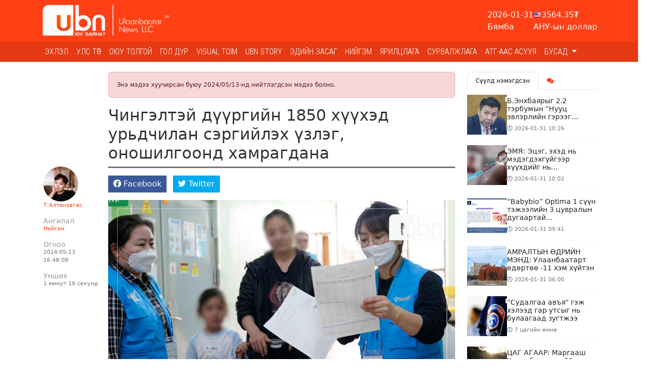

--- FILE ---
content_type: text/html; charset=UTF-8
request_url: https://ubn.mn/p/60893
body_size: 25844
content:
<!doctype html>
<html lang="mn_MN">

<head>
    <meta http-equiv="content-type" content="text/html; charset=utf-8" />
    <meta name="viewport" content="width=device-width, initial-scale=1" />

    <link rel="preconnect" href="https://fonts.gstatic.com">
    <link rel="preconnect" href="https://fonts.googleapis.com">
<link rel="preconnect" href="https://fonts.gstatic.com" crossorigin>
<link href="https://fonts.googleapis.com/css2?family=Roboto+Condensed:wght@300&display=swap" rel="stylesheet">
    <script src="https://cdnjs.cloudflare.com/ajax/libs/jquery/3.5.1/jquery.min.js" integrity="sha512-bLT0Qm9VnAYZDflyKcBaQ2gg0hSYNQrJ8RilYldYQ1FxQYoCLtUjuuRuZo+fjqhx/qtq/1itJ0C2ejDxltZVFg==" crossorigin="anonymous"></script>
    <script src="https://cdnjs.cloudflare.com/ajax/libs/flexslider/2.7.2/jquery.flexslider.min.js" integrity="sha512-DMVsZXgX4yFXz69Stig0g783PuBnl245OQV2qj5gSHTVUAuSeqRolBbaqiungKghnEPYee081WTTN6WA4BPYww==" crossorigin="anonymous" referrerpolicy="no-referrer"></script>
    <!-- Bootstrap CSS -->
    <link rel="stylesheet" href="https://cdnjs.cloudflare.com/ajax/libs/bootstrap/5.3.3/css/bootstrap.min.css" integrity="sha512-jnSuA4Ss2PkkikSOLtYs8BlYIeeIK1h99ty4YfvRPAlzr377vr3CXDb7sb7eEEBYjDtcYj+AjBH3FLv5uSJuXg==" crossorigin="anonymous" referrerpolicy="no-referrer" />
    <!-- Stylesheets -->
    <link rel="stylesheet" href="https://cdnjs.cloudflare.com/ajax/libs/OwlCarousel2/2.3.4/assets/owl.carousel.min.css" integrity="sha512-tS3S5qG0BlhnQROyJXvNjeEM4UpMXHrQfTGmbQ1gKmelCxlSEBUaxhRBj/EFTzpbP4RVSrpEikbmdJobCvhE3g==" crossorigin="anonymous" />
    <link rel="stylesheet" href="https://cdnjs.cloudflare.com/ajax/libs/OwlCarousel2/2.3.4/assets/owl.theme.default.min.css" integrity="sha512-sMXtMNL1zRzolHYKEujM2AqCLUR9F2C4/05cdbxjjLSRvMQIciEPCQZo++nk7go3BtSuK9kfa/s+a4f4i5pLkw==" crossorigin="anonymous" />
    <link rel="stylesheet" href="https://cdnjs.cloudflare.com/ajax/libs/flexslider/2.7.2/flexslider.min.css" integrity="sha512-c7jR/kCnu09ZrAKsWXsI/x9HCO9kkpHw4Ftqhofqs+I2hNxalK5RGwo/IAhW3iqCHIw55wBSSCFlm8JP0sw2Zw==" crossorigin="anonymous" referrerpolicy="no-referrer" />
    <link rel="stylesheet" href="https://cdnjs.cloudflare.com/ajax/libs/magnific-popup.js/1.0.0/magnific-popup.min.css" integrity="sha512-nIm/JGUwrzblLex/meoxJSPdAKQOe2bLhnrZ81g5Jbh519z8GFJIWu87WAhBH+RAyGbM4+U3S2h+kL5JoV6/wA==" crossorigin="anonymous" />
    <link rel="stylesheet" href="https://cdnjs.cloudflare.com/ajax/libs/font-awesome/5.15.2/css/all.min.css" integrity="sha512-HK5fgLBL+xu6dm/Ii3z4xhlSUyZgTT9tuc/hSrtw6uzJOvgRr2a9jyxxT1ely+B+xFAmJKVSTbpM/CuL7qxO8w==" crossorigin="anonymous" />
    <link rel="stylesheet" href="https://cdnjs.cloudflare.com/ajax/libs/Swiper/10.3.1/swiper-bundle.min.css" integrity="sha512-UV9ujyMxyYubOSkCa8+OGzknJ1EilA19WPimPseyMcZaGIoO8l7iNphD0Mq/0R/lNkzBH70ai3tmurxAW0M2ww==" crossorigin="anonymous" referrerpolicy="no-referrer" />
    <script src="https://cdnjs.cloudflare.com/ajax/libs/Swiper/10.3.1/swiper-bundle.min.js" integrity="sha512-2w85qGM9apXW9EgevsY4S4fnJIUz6U6mXlLbgDKphBuwh7jPQNad70Ll5W+pcIrJ6rIMGpjP0CxYGQwKsynIaQ==" crossorigin="anonymous" referrerpolicy="no-referrer"></script>
    <script src="https://unpkg.co/gsap@3/dist/gsap.min.js"></script>

    <script src="https://cdnjs.cloudflare.com/ajax/libs/moment.js/2.29.1/moment.min.js"></script>
<script src="https://cdnjs.cloudflare.com/ajax/libs/moment.js/2.29.1/locale/mn.min.js"></script>

<script src="https://cdnjs.cloudflare.com/ajax/libs/ScrollToFixed/1.0.8/jquery-scrolltofixed-min.js" integrity="sha512-ohXbv1eFvjIHMXG/jY057oHdBZ/jhthP1U3jES/nYyFdc9g6xBpjDjKIacGoPG6hY//xVQeqpWx8tNjexXWdqA==" crossorigin="anonymous" referrerpolicy="no-referrer"></script>

<script async src="https://www.googletagmanager.com/gtag/js?id=G-B99Q04G2DL"></script>
<script>
    window.dataLayer = window.dataLayer || [];
    function gtag() {
        dataLayer.push(arguments);
    }
    gtag('js', new Date());
    gtag('config', 'G-B99Q04G2DL');
</script>

<!-- Global site tag (gtag.js) - Google Analytics -->
<script async src="https://www.googletagmanager.com/gtag/js?id=UA-89758103-23"></script>
<script>
  window.dataLayer = window.dataLayer || [];
  function gtag(){dataLayer.push(arguments);}
  gtag('js', new Date());

  gtag('config', 'UA-89758103-23');
</script>
    <link rel="stylesheet" href="/themes/bootstrap/css/bootstrap.css?v=1749780162&vr=1.2.8" type="text/css" />

    <link rel="stylesheet" href="/theme/frontend/css/frontend.css?v=1.2.8" type="text/css" />
    <link rel="stylesheet" href="/themes/bootstrap/css/style.css?v=1749780162&vr=1.2.8" type="text/css" />
    <link rel="stylesheet" href="/themes/bootstrap/css/mobile.css?v=1749780162&vr=1.2.8" type="text/css" />

    
    <meta name="msapplication-TileColor" content="#ff4015">
    <meta name="theme-color" content="#ff4015">

            <link href='https://ubn.mn/storage/thumbnails/Logo site_16_16.jpg' rel='icon'>
        <link rel="shortcut icon" href="https://ubn.mn/storage/thumbnails/Logo site_16_16.jpg">
        <link rel="icon" sizes="16x16 32x32 64x64" href="https://ubn.mn/storage/thumbnails/Logo site_64_64.jpg">
        <link rel="icon" type="image/png" sizes="196x196" href="https://ubn.mn/storage/thumbnails/Logo site_196_196.jpg">
        <link rel="icon" type="image/png" sizes="160x160" href="https://ubn.mn/storage/thumbnails/Logo site_160_160.jpg">
        <link rel="icon" type="image/png" sizes="96x96" href="https://ubn.mn/storage/thumbnails/Logo site_96_96.jpg">
        <link rel="icon" type="image/png" sizes="64x64" href="https://ubn.mn/storage/thumbnails/Logo site_64_64.jpg">
        <link rel="icon" type="image/png" sizes="32x32" href="https://ubn.mn/storage/thumbnails/Logo site_32_32.jpg">
        <link rel="icon" type="image/png" sizes="16x16" href="https://ubn.mn/storage/thumbnails/Logo site_16_16.jpg">
        <link rel="apple-touch-icon" href="https://ubn.mn/storage/thumbnails/Logo site_57_57.jpg">
        <link rel="apple-touch-icon" sizes="114x114" href="https://ubn.mn/storage/thumbnails/Logo site_114_114.jpg">
        <link rel="apple-touch-icon" sizes="72x72" href="https://ubn.mn/storage/thumbnails/Logo site_72_72.jpg">
        <link rel="apple-touch-icon" sizes="144x144" href="https://ubn.mn/storage/thumbnails/Logo site_144_144.jpg">
        <link rel="apple-touch-icon" sizes="60x60" href="https://ubn.mn/storage/thumbnails/Logo site_60_60.jpg">
        <link rel="apple-touch-icon" sizes="120x120" href="https://ubn.mn/storage/thumbnails/Logo site_120_120.jpg">
        <link rel="apple-touch-icon" sizes="76x76" href="https://ubn.mn/storage/thumbnails/Logo site_76_76.jpg">
        <link rel="apple-touch-icon" sizes="152x152" href="https://ubn.mn/storage/thumbnails/Logo site_152_152.jpg">
        <link rel="apple-touch-icon" sizes="180x180" href="https://ubn.mn/storage/thumbnails/Logo site_180_180.jpg">
        <meta name="msapplication-TileImage" content="https://ubn.mn/storage/thumbnails/Logo site_144_144.jpg">
    

    <script src="https://cdnjs.cloudflare.com/ajax/libs/moment.js/2.29.1/moment.min.js" integrity="sha512-qTXRIMyZIFb8iQcfjXWCO8+M5Tbc38Qi5WzdPOYZHIlZpzBHG3L3by84BBBOiRGiEb7KKtAOAs5qYdUiZiQNNQ==" crossorigin="anonymous" referrerpolicy="no-referrer"></script>
    <script src="https://cdnjs.cloudflare.com/ajax/libs/moment.js/2.29.1/locale/mn.min.js" integrity="sha512-NXfKWzo7Fc6s2DkGrbmby3OwtW110lOabB+gdPAfemN3JycsfoBr89lElJzrYKIKQ512l0WNQg+aT9fLBPmlmA==" crossorigin="anonymous" referrerpolicy="no-referrer"></script>

    <script type="text/javascript">
        var site_url = 'https://ubn.mn';

        function _humanDate() {
            $('.date-human-time').each(function() {
                var dt = $(this).data('date');
                var now = moment();
                var days = now.diff(dt, "days")
                if(moment(dt) > now){
                    $(this).html('<span class="gdt-date">' + moment(dt).format('YYYY-MM-DD') + '</span> <span class="gdt-time">' + moment(dt).format('HH:mm') + '</span>');
                }
                else if (days <= 7) {
                    $(this).html(moment(dt).fromNow())
                } else {
                    $(this).html(dt)
                }
            })
        }
    </script>

    
            <link rel="stylesheet" href="/themes/bootstrap/css/content.css?v=1749780162&vr=1.2.8" type="text/css" />
        <script src="/themes/bootstrap/js/jquery.tweetable.min.js?v=1.2.8"></script>
    
    <title>Чингэлтэй дүүргийн 1850 хүүхэд урьдчилан сэргийлэх үзлэг, оношилгоонд хамрагдана</title>
	<meta name="description" content="Нийслэлийн Чингэлтэй дүүргийн Засаг дарга Н.Батсүмбэрэл, БНСУ-ын &amp;ldquo;Green&amp;rdquo; эмнэлэгтэй 2024 оны хоёрдугаар сарын 05-ны өдөр хамтран ажиллах санамж бичиг байгуулж, д"/>
	<meta name="section" content="Нийгэм"/>
	<meta name="last-modified" content="2026-01-31T10:46:28+08:00"/>
	<meta name="keywords" content=""/>

	<meta property="og:locale" content="mn_MN"/>
	<meta property="og:type" content="article"/>
	<meta property="og:title" content="Чингэлтэй дүүргийн 1850 хүүхэд урьдчилан сэргийлэх үзлэг, оношилгоонд хамрагдана"/>
	<meta property="og:description" content="Нийслэлийн Чингэлтэй дүүргийн Засаг дарга Н.Батсүмбэрэл, БНСУ-ын &amp;ldquo;Green&amp;rdquo; эмнэлэгтэй 2024 оны хоёрдугаар сарын 05-ны өдөр хамтран ажиллах санамж бичиг байгуулж, д"/>
	<meta property="og:updated_time" content="2026-01-31T10:46:28+08:00"/>

	
        <link rel="canonical" href="https://ubn.mn/p/60893"/>
        <meta property="og:url" content="https://ubn.mn/p/60893"/>
        <meta property="og:image" content="https://ubn.mn/thumb/post/60893/n3_1200x627.jpg?v=1769827588"/>
        <meta name="twitter:image" content="https://ubn.mn/thumb/post/60893/n3_1200x627.jpg?v=1769827588"/>
        <meta property="og:image:secure_url" content="https://ubn.mn/thumb/post/60893/n3_1200x627.jpg?v=1769827588"/>

	
	<meta property="og:image:width" content="1200"/>
	<meta property="og:image:height" content="627"/>

	        <meta property="article:publisher" content=""/>
        <meta property="article:author" content="https://www.facebook.com/ubn.mgl/"/>
        <meta property="author" content="https://www.facebook.com/ubn.mgl/"/>
	
		    <meta property="article:tag" content="чингэлтэй дүүрэг"/>
	        <meta property="article:section" content="Нийгэм"/>
        <meta property="article:published_time" content="2024-05-13T16:48:08+08:00"/>
        <meta property="article:modified_time" content="2026-01-31T10:46:28+08:00"/>

        <meta name="twitter:card" content="summary_large_image"/>
        <meta name="twitter:description" content="Нийслэлийн Чингэлтэй дүүргийн Засаг дарга Н.Батсүмбэрэл, БНСУ-ын &amp;ldquo;Green&amp;rdquo; эмнэлэгтэй 2024 оны хоёрдугаар сарын 05-ны өдөр хамтран ажиллах санамж бичиг байгуулж, д"/>
        <meta name="twitter:title" content="Чингэлтэй дүүргийн 1850 хүүхэд урьдчилан сэргийлэх үзлэг, оношилгоонд хамрагдана"/>
	
	<meta name="twitter:site" content="@ubn_mn"/>
	<meta property="fb:app_id" content="377342500253258"/>
	<meta property="og:site_name" content="Улаанбаатар ньюс"/>

</head>

<body class="stretched no-transition page-p ">

    <div class="indicator-wrapper">
        <div class="indicator"></div>
    </div>

    <div class="container">
        <div class="position-relative">
            <div class="social-lists d-none">
                                    <a href="https://www.facebook.com/ubn.mgl/" class="sl-facebook" target="_blank"><i class="fab fa-fw fa-facebook"></i></a>
                                    <a href="https://twitter.com/ubn_mn" class="sl-twitter" target="_blank"><i class="fab fa-fw fa-twitter"></i></a>
                                    <a href="https://www.youtube.com/channel/UCPwBHsOOMCTqtAH4bAatmXA" class="sl-youtube" target="_blank"><i class="fab fa-fw fa-youtube"></i></a>
                                    <a href="https://www.instagram.com/ubn_mn/" class="sl-instagram" target="_blank"><i class="fab fa-fw fa-instagram"></i></a>
                            </div>
        </div>
    </div>

    <div id="wrapper" class="clearfix">
        <div class="IDLKQMISKFSVKO31"><div>
<section id="">

    <div class="IDKV4U8M62HDWB80"><div data-gjs-editable="false">
    <header id="header" class="">
<div class="head-top">
    <div class="container">
        <div class="row d-flex align-items-center">
            <div class="col-xl-3 col-lg-3 col-md-4 col-sm-12">
                
<div id="logo">
	<a href="https://ubn.mn" class="standard-logo" data-dark-logo="https://ubn.mn/storage/logo/ubn logo-ff5500.jpg">
		<img  src="https://ubn.mn/storage/logo/white tsoolson ubn logo.png" alt="">
	</a>
</div>
            </div>
            <div class="col-xl-9 col-lg-9 col-md-8 col-sm-12">
            <div class="top-widget">
                <div class="head-widget">
                    <div class="horoscope"></div>
                    <div class="weather"></div>
                    <div class="x-rate"></div>
                </div>
            </div>
            </div>
        </div>
    </div>
</div>
<nav class="navbar navbar-expand-lg navbar-light bg-light">
    <div class="container clearfix">
        <a href="https://ubn.mn" class="navbar-brand me-auto">
                    <img src="https://ubn.mn/storage/logo/white tsoolson ubn logo.png" alt="">
                </a>
        <button class="navbar-toggler" type="button" data-bs-toggle="collapse"
            data-bs-target="#navbarToggle" aria-controls="navbarToggle" aria-expanded="false" aria-label="Цэс нээх">
          <span class="navbar-toggler-icon"></span>
        </button>
        <div class="collapse navbar-collapse" id="navbarToggle">
                <ul class="navbar-nav me-auto mb-2 mb-lg-0">
                    <li class="nav-item ">
                <a class="nav-link "  href="https://ubn.mn/">
                    Эхлэл                </a>
                            </li>
                    <li class="nav-item ">
                <a class="nav-link "  href="https://ubn.mn/cat/1">
                    Улс төр                </a>
                            </li>
                    <li class="nav-item ">
                <a class="nav-link "  href="https://ubn.mn/cat/30">
                    ОЮУ ТОЛГОЙ                </a>
                            </li>
                    <li class="nav-item ">
                <a class="nav-link "  href="https://ubn.mn/cat/27">
                    Гол дүр                </a>
                            </li>
                    <li class="nav-item ">
                <a class="nav-link "  href="https://ubn.mn/cat/13">
                    Visual toim                </a>
                            </li>
                    <li class="nav-item ">
                <a class="nav-link "  href="https://ubn.mn/cat/25">
                    Ubn story                </a>
                            </li>
                    <li class="nav-item ">
                <a class="nav-link "  href="https://ubn.mn/cat/16">
                    Эдийн засаг                </a>
                            </li>
                    <li class="nav-item ">
                <a class="nav-link "  href="https://ubn.mn/cat/3">
                    Нийгэм                </a>
                            </li>
                    <li class="nav-item ">
                <a class="nav-link "  href="https://ubn.mn/cat/21">
                    Ярилцлага                </a>
                            </li>
                    <li class="nav-item ">
                <a class="nav-link "  href="https://ubn.mn/cat/22">
                    Сурвалжлага                </a>
                            </li>
                    <li class="nav-item ">
                <a class="nav-link "  href="https://ubn.mn/cat/29">
                    АТГ-ААС АСУУЯ                </a>
                            </li>
                    <li class="nav-item dropdown">
                <a class="nav-link dropdown-toggle" id="navbar-11-Dropdown" role="button" data-bs-toggle="dropdown" aria-expanded="false" href="https://ubn.mn/cat/10">
                    Бусад                </a>
                                    <ul class="dropdown-menu" aria-labelledby="navbar-11-Dropdown">
                                                    <li>
                                <a class="dropdown-item" href="https://ubn.mn/cat/17">
                                     Хууль эрх зүй                                </a>
                                                            </li>
                                                    <li>
                                <a class="dropdown-item" href="https://ubn.mn/cat/8">
                                    COVID-19                                </a>
                                                            </li>
                                                    <li>
                                <a class="dropdown-item" href="https://ubn.mn/cat/4">
                                    Дэлхий дахинд                                </a>
                                                            </li>
                                                    <li>
                                <a class="dropdown-item" href="https://ubn.mn/cat/5">
                                    Social pop                                </a>
                                                            </li>
                                                    <li>
                                <a class="dropdown-item" href="https://ubn.mn/cat/6">
                                    Facelook                                </a>
                                                            </li>
                                                    <li>
                                <a class="dropdown-item" href="https://ubn.mn/cat/12">
                                    UBn style                                </a>
                                                            </li>
                                                    <li>
                                <a class="dropdown-item" href="https://ubn.mn/cat/20">
                                    Спорт                                </a>
                                                            </li>
                                                    <li>
                                <a class="dropdown-item" href="https://ubn.mn/cat/23">
                                    Токио-2020                                </a>
                                                            </li>
                                            </ul>
                            </li>
            </ul>
            
<!-- Top Search -->
<div id="top-search">
	<form action="/search" method="get">
		<div class="input-group">
			<span class="input-group-text bg-white"><i class="fas fa-search"></i></span>
			<input type="text" name="q" class="border-start-0 form-control" value="" placeholder="Хайх үгээ энд бичнэ үү ">
		</div>
	</form>
</div>
<!-- #top-search end -->
        </div>
    </div>
</nav>
</header>
</div>
</div><div phpb-blocks-container="true" class="IDKPILS1W1T4C281 container-sm container-md container-lg container-xl container-xxl"><div class="IDLKQMFYJBOV2CJ2"><div class="surtalchilgaa-wrapper" data-gjs-editable="false">
<div class="container p-0 m-0 m-auto">
	<div class="position-relative">
    <div id="surtalchilgaa_b4" class="surtalchilgaa carousel slide m-auto" data-ride="carousel"
        style="width: 120px; max-height: 500px;   ">
        <ol class="carousel-indicators">
                    </ol>
        <div class="carousel-inner">
                        
                    </div>
            </div>
            </div>
</div>
</div>
</div><div class="IDM04YO8C2FAZK21"><div class="surtalchilgaa-wrapper" data-gjs-editable="false">
<div class="container p-0 m-0 m-auto">
	<div class="position-relative">
    <div id="surtal_b6" class="surtalchilgaa carousel slide m-auto" data-ride="carousel"
        style="width: 140px; max-height: 500px;   ">
        <ol class="carousel-indicators">
                    </ol>
        <div class="carousel-inner">
                        
                    </div>
            </div>
            </div>
</div>
</div>
</div><div class="IDMBU5QKWVSHZ7P1"><div class="surtalchilgaa-wrapper" data-gjs-editable="false">
<div class="container p-0 m-0 m-auto">
	<div class="position-relative">
    <div id="surtalchilgaa_b7" class="surtalchilgaa carousel slide m-auto" data-ride="carousel"
        style="width: 120px; max-height: 500px;   ">
        <ol class="carousel-indicators">
                    </ol>
        <div class="carousel-inner">
                        
                    </div>
            </div>
            </div>
</div>
</div>
</div></div><style>* { box-sizing: border-box; } body {margin: 0;}#wrapper{width:100% !important;opacity:1 !important;}#surtalchilgaa_b4{width:120px;max-height:500px;}#i8mpxw{width:120px;max-height:500px !important;}#izg6c4{width:120px;max-height:500px !important;}#surtal_b6{width:140px;max-height:500px;}#surtalchilgaa_b7{width:120px;max-height:500px;}#inr4a3{width:120px;max-height:500px !important;}</style></section>
</div>
</div><div class="IDKYHB8LHGM6PPG1"><div id="" class="IDKPIM1QL66E4ES1" data-gjs-editable="false">
        <div style="height: 20px;">&nbsp;</div>
</div>
</div><div phpb-blocks-container="true" class="container IDKYHB8LHJMD1NX2"><div class="row IDKGRD6URHAS52H6">
    <div phpb-blocks-container="" class="col-lg-9 col-md-12 col-sm-12"><div class="IDKYHB8LHMCU1G13">
<div>

    <script type="text/javascript" src="/themes/bootstrap/js/sharect.min.js"></script>
    <script>
        var sharect = new Sharect();
        sharect.config({
            facebook: true,
            twitter: true,
            twitterUsername: '@ubn_mn',
            backgroundColor: '#333',
            iconColor: '#fff'
        }).init();
    </script>
    <link href="/themes/bootstrap/js/plugins/lightgallery/css/lightgallery.css" rel="stylesheet">
    <script type="text/javascript" src="/themes/bootstrap/js/plugins/lightgallery/js/lightgallery-all.js"></script>

    
    <style type="text/css">
        .lg-thumb-outer.lg-grab .lg-thumb.lg-group {
            margin: auto;
        }

        .entry-content figure.image {
            cursor: zoom-in;
        }
    </style>


    <div class="bld-single ">
        <div class="alert alert-danger alert-older-news">Энэ мэдээ хуучирсан буюу 2024/05/13-нд нийтлэгдсэн мэдээ болно.</div>                <div class="single-entry">
                        <div class="single-content">
                                <div class="single-container">
                    <div class="entry-title">
                        <h2>Чингэлтэй дүүргийн 1850 хүүхэд урьдчилан сэргийлэх үзлэг, оношилгоонд хамрагдана</h2>
                    </div>
                </div>
                <div class="entry clearfix">
                    <div class="single-container">
                                                    <div class="entry-detial-wrapper">
                                <div class="entry-detial d-flex gap-2">
            <div class="entry-author clearfix">
            <div class="author-image">
    <img src="https://ubn.mn/thumb/timthumb.php?src=storage/profile-photos/3LiN9kN7qjBBsvf0pGnx9KQclFnB0ZSI0jPYaDyG.jpg&amp;w=100&amp;h=100" alt="Т.Алтанзагас" class="rounded-circle">
</div>
<a href="https://ubn.mn/a/69">Т.Алтанзагас</a>

        </div>
    
            <div class="entry-cats">
            <h6 class="m-0">Ангилал</h6>
                                            <a href="/cat/3">Нийгэм</a>
                    </div>
    
    
    <div class="entry-time">
        <h6 class="m-0">Огноо</h6>
        <span class="date-human-time" data-date="2024-05-13 16:48:08"></span>    </div>

    <div class="entry-read">
        <h6 class="m-0">Унших</h6>
        <span class="read-time">1 минут 19 секунд</span>
    </div>
</div>

                                
                                                                    <div class="entry-social social-share">
                                        <ul class="list-inline m-0">
    <li class="list-inline-item">
        <span data-url="https://www.facebook.com/sharer/sharer.php?u=https%3A%2F%2Fubn.mn%2Fp%2F60893" class="share-btn facebook">
            <span><i class="fab fa-facebook"></i></span>
            <span>Facebook</span>
        </span>
    </li>
    <li class="list-inline-item">
        <span data-url="https://twitter.com/intent/tweet?url=https%3A%2F%2Fubn.mn%2Fp%2F60893&text=Чингэлтэй дүүргийн 1850 хүүхэд урьдчилан сэргийлэх үзлэг, оношилгоонд хамрагдана&via=ubn_mn" class="share-btn twitter">
            <span><i class="fab fa-twitter"></i></span>
            <span>Twitter</span>
        </span>
    </li>
</ul>
                                        <div class="addthis_inline_share_toolbox"></div>
                                    </div>
                                                            </div>
                                            </div>

                    <div class="entry-single">
                        <div class="single-container">
                                                    </div>

                                                    <div class="entry-content notopmargin">
    <div class="entry-image"></div>
    <div class="clearfix">
        <div class="container"><p class="image-center"><img alt="" height="800" src="https://ubn.mn/storage/8%20%204/shine/%D0%BD3.jpg" width="1200" /></p>

<p style="text-align:justify"><span style="font-family:Arial,Helvetica,sans-serif">Нийслэлийн Чингэлтэй дүүргийн Засаг дарга Н.Батсүмбэрэл, БНСУ-ын &ldquo;Green&rdquo; эмнэлэгтэй 2024 оны хоёрдугаар сарын 05-ны өдөр хамтран ажиллах санамж бичиг байгуулж, дүүргийн 1-24 дүгээр хороодын хүүхэд багачуудыг эрүүл мэндийн урьдчилан сэргийлэх үзлэгт хамруулахаар тохиролцсон байдаг. Тэгвэл,</span></p>

<p class="image-center"><img alt="" height="800" src="https://ubn.mn/storage/8%20%204/shine/%D0%BD2.jpg" width="1200" /></p>

<p style="text-align:justify"> </p>

<p style="text-align:justify"><span style="font-family:Arial,Helvetica,sans-serif">Энэхүү санамж бичгийн хүрээнд Бүгд найрамдах Солонгос улсын &ldquo;Green&rdquo; эмнэлгийн эмч мэргэжилтнүүд Чингэлтэй дүүргийн 12 дугаар хорооны &ldquo;Шэжид Дүг&rdquo; өрхийн эрүүл мэндийн төвд дүүргийн хүүхэд багачуудад энэ сарын 13-17-ны өдрүүдэд эрүүл мэндийн урьдчилан сэргийлэх үзлэг, эмчилгээ, оношилгоо хийж ажиллах юм. Засаг дарга Н.Батсүмбэрэл &ldquo;Green&rdquo; эмнэлгийн эмч, мэргэжилтнүүдэд талархал илэрхийлж цаашид хамтын ажиллагаагаа улам өргөжүүлж, өрхийн эрүүл мэндийн төвийн эмч, сувилагч нарыг мэргэшүүлэх, туршлага судлуулж ажиллах хүсэлтэй байгаагаа нээлтийн үеэр илэрхийллээ.</span></p>

<p style="text-align:justify"><span style="font-family:Arial,Helvetica,sans-serif">БНСУ-ын &ldquo;Green&rdquo; эмнэлэг өнгөрсөн онд дүүргийн 1720 хүүхдэд эрүүл мэндийн урьдчилан сэргийлэх үзлэг хийсэн бөгөөд энэ жил 1850 хүүхдэд урьдчилан сэргийлэх үзлэг, эмчилгээ оношилгоо хийхээр ажиллаж байна.</span></p>

<p class="image-center"><img alt="" height="800" src="https://ubn.mn/storage/8%20%204/shine/%D0%BD1.jpg" width="1200" /></p>

<p> </p></div>
    </div>

    <div class="tagcloud clearfix bottommargin">
                                            </div>

    <div class="clear"></div>

</div>
                        
                                                    <div class="single-fb-like-box py-3">
                                <div class="fb-like" data-href="https://ubn.mn/p/60893" data-width="" data-layout="standard" data-action="like" data-size="large" data-share="true"></div>
                            </div>
                        
                        <div class="single-container">
                                                            <div class="foot-social social-share">
                                    <ul class="list-inline m-0">
    <li class="list-inline-item">
        <span data-url="https://www.facebook.com/sharer/sharer.php?u=https%3A%2F%2Fubn.mn%2Fp%2F60893" class="share-btn facebook">
            <span><i class="fab fa-facebook"></i></span>
            <span>Facebook</span>
        </span>
    </li>
    <li class="list-inline-item">
        <span data-url="https://twitter.com/intent/tweet?url=https%3A%2F%2Fubn.mn%2Fp%2F60893&text=Чингэлтэй дүүргийн 1850 хүүхэд урьдчилан сэргийлэх үзлэг, оношилгоонд хамрагдана&via=ubn_mn" class="share-btn twitter">
            <span><i class="fab fa-twitter"></i></span>
            <span>Twitter</span>
        </span>
    </li>
</ul>
                                    <div class="addthis_inline_share_toolbox"></div>
                                </div>
                                                        <div class="clearfix text-center">
                                <div class="sharethis-inline-reaction-buttons" data-postid="60893"></div>
                            </div>
                            <div class="position-relative">
    <div id="post-single_s" class="surtalchilgaa carousel slide m-auto" data-ride="carousel"
        style="width: 717px; max-height: 210px;   ">
        <ol class="carousel-indicators">
                    </ol>
        <div class="carousel-inner">
                        
                    </div>
            </div>
            </div>
                        </div>

                    </div>
                </div>
                <div class="single-container">
                    <div class="post-navigation clearfix row">
    <div class="col-md-4 post-navi post-left">
        <h6 class="nav-title">Өмнөх</h6>
        <div class="post-item clearfix">
            <a href="https://ubn.mn/p/60892" class="thumb"><img src="https://ubn.mn/thumb/post/60892/aff_480x320.jpg" class="img-fluid" alt="17-19-р зууны үеийн шашны сүм хийдэд ашиглагдаж байсан эдлэлийг хууль бусаар худалдаалахыг завджээ" title="17-19-р зууны үеийн шашны сүм хийдэд ашиглагдаж байсан эдлэлийг хууль бусаар худалдаалахыг завджээ"></a> <h6><a href="https://ubn.mn/p/60892"  class="title">17-19-р зууны үеийн шашны сүм хийдэд ашиглагдаж байсан эдлэлийг хууль бусаар худалдаалахыг завджээ</a></h6>        </div>
    </div>
    <div class="col-md-4">&nbsp;</div>
    <div class="col-md-4 post-navi post-next ms-auto text-end">
        <h6 class="nav-title">Дараах</h6>
        <div class="post-item clearfix">
    	    <a href="https://ubn.mn/p/93642" class="thumb"><img src="https://ubn.mn/thumb/post/93642/04021_480x320.png" class="img-fluid" alt="Б.Энхбаярыг 2.2 тэрбумын “Нууц эвлэрлийн гэрээг зөрчсөн“ гэх үндэслэлээр Английн шүүхэд өгчээ" title="Б.Энхбаярыг 2.2 тэрбумын “Нууц эвлэрлийн гэрээг зөрчсөн“ гэх үндэслэлээр Английн шүүхэд өгчээ"></a> <h6><a href="https://ubn.mn/p/93642"  class="title">Б.Энхбаярыг 2.2 тэрбумын “Нууц эвлэрлийн гэрээг зөрчсөн“ гэх үндэслэлээр Английн шүүхэд өгчээ</a></h6>        </div>
    </div>
</div>
                    <div id="comments">
        <div class="alert alert-danger alert-older-news">Энэ мэдээ хуучирсан буюу 2024/05/13-нд нийтлэгдсэн мэдээ болно.</div>

        <div id="comment-lists" class="comments"></div>
</div>

<script type="text/javascript">
    function getComments() {
            $('#comment-lists').load('/comments/60893');
        }

        $(function() {
            getComments();
        })

        $('body').on('submit', '#comment-form', function(e) {
            e.preventDefault();
            var form = $(this);
            var url = form.attr('action');
            form.find('.cm-btn').addClass('d-none');

            $.ajax({
                type: "POST",
                url: url,
                data: form.serialize(),
                success: function(data) {
                    form.find('.cm-author').val('');
                    form.find('.cm-txt').val('');
                    if (data['status'] == 'success') {
                        toastr.success(data['text'])
                        getComments();
                    } else {
                        toastr.warning(data['text'])
                    }
                    form.find('.cm-btn').removeClass('d-none');
                }
            });
        })


        $('body').on('click', '.comment-reply-link', function(e) {
            e.preventDefault();
            $('.reply-form').remove();

            var parent_id = $(this).data('id');
            var $obj = $('#comment-' + parent_id);

            var $cmform = $('.comment-form').clone();
            $cmform.find('.cm-author').after('<input type="hidden" name="parent_id" value="' + parent_id + '">');

            var cmform = '<div class="comment-form reply-form">' + $cmform.html() + '</div>';

            $obj.after(cmform);

        })
</script>
                </div>
            </div>
        </div>
                <div class="related-container">
            
                            <div class="related-wrapper">
                    <h4 class="related-title">Төстэй мэдээллүүд:</h4>
                    <div class="related-posts clearfix">
                                                    <div class="row">
                                                                    <div class="col-6">
                                        <div class="mpost clearfix mb-4">
    <div class="entry-image">
        <a href="https://ubn.mn/p/92790">
            <img src="https://ubn.mn/thumb/post/92790/chdmedeekhevtee3_480x320.png" class="img-fluid" alt="Чингэлтэй дүүргийн 49 дүгээр сургууль хэрэглээний цахилгаанаа 100 хувь өөрсдөө үйлдвэрлэдэг боллоо" title="Чингэлтэй дүүргийн 49 дүгээр сургууль хэрэглээний цахилгаанаа 100 хувь өөрсдөө үйлдвэрлэдэг боллоо">        </a>
    </div>
    <div class="entry-c entry-content">
        <div class="entry-title">
            <h4><a href="https://ubn.mn/p/92790">Чингэлтэй дүүргийн 49 дүгээр сургууль хэрэглээний цахилгаанаа 100 хувь өөрсдөө үйлдвэрлэдэг боллоо</a></h4>
        </div>
        <ul class="list-unstyled entry-meta clearfix d-flex gap-2">
                            <li><i class="fas fa-pencil-alt"></i> <a href="https://ubn.mn/a/99"><i class="icon-pen"></i> Т.Болормаа</a></li>
                        <li><i class="far fa-clock"></i> 2025/12/25</li>
                    </ul>
        <div class="entry-desc">
            

Ерөнхий боловсролын 49 дүгээр сургуулийн дээвэр дээр 72 ширхэг нарны хавтан суурилуулах ажил бүрэн дуусжээ. Ингэснээр цахилгааны хэрэглээгээ сэргээгдэх эрчим хүчээр орлуулсан нийслэлийн анхны        </div>
    </div>
</div>
                                    </div>
                                                                    <div class="col-6">
                                        <div class="mpost clearfix mb-4">
    <div class="entry-image">
        <a href="https://ubn.mn/p/91694">
            <img src="https://ubn.mn/thumb/post/91694/692815bee337fe7967a309991_480x320.jpg" class="img-fluid" alt="Чингэлтэй дүүрэгт 240 хүүхдийн ортой цэцэрлэгийг ашиглалтад оруулж, тохижилт, тоног төхөөрөмжийг бүрэн хангалаа" title="Чингэлтэй дүүрэгт 240 хүүхдийн ортой цэцэрлэгийг ашиглалтад оруулж, тохижилт, тоног төхөөрөмжийг бүрэн хангалаа">        </a>
    </div>
    <div class="entry-c entry-content">
        <div class="entry-title">
            <h4><a href="https://ubn.mn/p/91694">Чингэлтэй дүүрэгт 240 хүүхдийн ортой цэцэрлэгийг ашиглалтад оруулж, тохижилт, тоног төхөөрөмжийг бүрэн хангалаа</a></h4>
        </div>
        <ul class="list-unstyled entry-meta clearfix d-flex gap-2">
                            <li><i class="fas fa-pencil-alt"></i> <a href="https://ubn.mn/a/33"><i class="icon-pen"></i> UBn team</a></li>
                        <li><i class="far fa-clock"></i> 2025/11/28</li>
                    </ul>
        <div class="entry-desc">
            

Чингэлтэй дүүргийн 6 дугаар хороонд 240 хүүхдийн ортой 108 дугаар цэцэрлэгийн барилга угсралтын ажил дууссан. Өнгөрсөн долоо хоногт улсын комисс хүлээж аваад байна. Уг байршилд НЗД-ын орлогч        </div>
    </div>
</div>
                                    </div>
                                                                    <div class="col-6">
                                        <div class="mpost clearfix mb-4">
    <div class="entry-image">
        <a href="https://ubn.mn/p/90757">
            <img src="https://ubn.mn/thumb/post/90757/01_480x320.png" class="img-fluid" alt="Чингэлтэй дүүрэг ангилан ялгасан хог хаягдлыг эдийн засгийн эргэлтэд оруулах төвлөрсөн байгууламжтай боллоо" title="Чингэлтэй дүүрэг ангилан ялгасан хог хаягдлыг эдийн засгийн эргэлтэд оруулах төвлөрсөн байгууламжтай боллоо">        </a>
    </div>
    <div class="entry-c entry-content">
        <div class="entry-title">
            <h4><a href="https://ubn.mn/p/90757">Чингэлтэй дүүрэг ангилан ялгасан хог хаягдлыг эдийн засгийн эргэлтэд оруулах төвлөрсөн байгууламжтай боллоо</a></h4>
        </div>
        <ul class="list-unstyled entry-meta clearfix d-flex gap-2">
                            <li><i class="fas fa-pencil-alt"></i> <a href="https://ubn.mn/a/100"><i class="icon-pen"></i> Д.Дарьсүрэн</a></li>
                        <li><i class="far fa-clock"></i> 2025/11/04</li>
                    </ul>
        <div class="entry-desc">
            Чингэлтэй дүүргийн 21-р хороонд байрлах &ldquo;Эко Хаб&rdquo; тогтвортой хог хаягдлын төвлөрсөн байгууламж өнөөдөр албан ёсоор нээлтээ хийлээ. 

Уг төв нь өдөрт 150 тонн ангилан ялгасан хог        </div>
    </div>
</div>
                                    </div>
                                                                    <div class="col-6">
                                        <div class="mpost clearfix mb-4">
    <div class="entry-image">
        <a href="https://ubn.mn/p/89945">
            <img src="https://ubn.mn/thumb/post/89945/68ec5828e337fe7967a30487_480x320.jpg" class="img-fluid" alt="Чингэлтэй дүүрэгт онцгой байдлын хэлтсийн салбар ангийн барилгын ажлыг улсын комисст хүлээлгэн өглөө" title="Чингэлтэй дүүрэгт онцгой байдлын хэлтсийн салбар ангийн барилгын ажлыг улсын комисст хүлээлгэн өглөө">        </a>
    </div>
    <div class="entry-c entry-content">
        <div class="entry-title">
            <h4><a href="https://ubn.mn/p/89945">Чингэлтэй дүүрэгт онцгой байдлын хэлтсийн салбар ангийн барилгын ажлыг улсын комисст хүлээлгэн өглөө</a></h4>
        </div>
        <ul class="list-unstyled entry-meta clearfix d-flex gap-2">
                            <li><i class="fas fa-pencil-alt"></i> <a href="https://ubn.mn/a/33"><i class="icon-pen"></i> UBn team</a></li>
                        <li><i class="far fa-clock"></i> 2025/10/13</li>
                    </ul>
        <div class="entry-desc">
            

Чингэлтэй дүүргийн 12 дугаар хорооны нутаг дэвсгэрт баригдсан онцгой байдлын хэлтсийн салбар ангийн барилгын ажил дуусаж, улсын комисс хүлээн авлаа.

Тус барилгыг дүүргийн төсвийн хөрөнгө        </div>
    </div>
</div>
                                    </div>
                                                            </div>
                                            </div>
                </div>
            
                    </div>
    </div>

    <script type="text/javascript">
        $(function() {
            $('body').on('click', '.social-share .share-btn', function(event) {
                event.preventDefault();
                var url = $(this).data('url');
                popupCenter(url, '', 600, 400);
            });
        });


        function scheduledPost(order, button) {
            var postsContainer = document.querySelector('.scheduled-posts');
            var posts = Array.from(postsContainer.querySelectorAll('.scheduled-post'));

            posts.sort(function(a, b) {
                var dateA = new Date(a.getAttribute('data-date'));
                var dateB = new Date(b.getAttribute('data-date'));

                if (order === 'asc') {
                    return dateA - dateB;
                } else if (order === 'desc') {
                    return dateB - dateA;
                }
            });

            postsContainer.innerHTML = '';

            posts.forEach(function(post) {
                postsContainer.appendChild(post);
                postsContainer.appendChild(document.createElement('hr')); // Add the hr after each post
            });

            document.querySelectorAll('.btn').forEach(function(btn) {
                btn.classList.remove('bg-primary');
            });

            button.classList.add('bg-primary');
        }

        $(document).ready(function() {
            $('.entry-content').lightGallery({
                selector: '.image'
            });
        });
    </script>


</div>
</div></div>
    <div phpb-blocks-container="" class="col-lg-3 col-md-12 col-sm-12"><div class="IDKYHB8LHNIR40A4"></div><div class="IDKYHB8QURGUTAO8"><div>
<section id="">

    <div class="IDKV4VXT1HAX0ZB1">    <div class="tabs" id="sidebar-tabs" role="tablist" data-gjs-editable="false">
        <ul class="nav nav-tabs" role="tablist">
                            <li class="nav-item" role="presentation">
                    <a class="nav-link active" href="#tab-1" id="tab-1-tab" data-bs-toggle="tab" data-bs-target="#tab-1" role="tab" aria-controls="tab-1" aria-selected="true">
                        Сүүлд нэмэгдсэн                    </a>
                </li>
                                                    <li class="nav-item" role="presentation">
                    <a class="nav-link" href="#tab-3" id="tab-3-tab" data-bs-toggle="tab" data-bs-target="#tab-3" role="tab" aria-controls="tab-3" aria-selected="false">
                        <i class="fas fa-comments"></i>                    </a>
                </li>
                    </ul>

        <div class="tab-content">
                            <div class="tab-pane active" id="tab-1" role="tabpanel" aria-labelledby="tab-1-tab">
                <div id=" tab1-list-sidebar" style="height: 900px; overflow: auto;">
                    <div class="spost clearfix"><div class="entry-image"><a href="https://ubn.mn/p/93642" class="nobg"><img src="https://ubn.mn/thumb/post/93642/04021_80x80.png" class="img-fluid" alt="Б.Энхбаярыг 2.2 тэрбумын “Нууц эвлэрлийн гэрээг зөрчсөн“ гэх үндэслэлээр Английн шүүхэд өгчээ" title="Б.Энхбаярыг 2.2 тэрбумын “Нууц эвлэрлийн гэрээг зөрчсөн“ гэх үндэслэлээр Английн шүүхэд өгчээ"></a></div><div class="entry-c entry-content"><div class="entry-title"><h4><a href="https://ubn.mn/p/93642">Б.Энхбаярыг 2.2 тэрбумын “Нууц эвлэрлийн гэрээг зөрчсөн“ гэх үндэслэлээр Английн шүүхэд өгчээ</a></h4></div><ul class="entry-meta list-inline"><li class="list-inline-item em-author"><i class="fas fa-pencil-alt"></i> <a href="https://ubn.mn/a/66"><i class="icon-pen"></i> Ц.Янжиндулам</a></li><li class="list-inline-item em-date"><i class="far fa-clock"></i> <span class="date-human-time" data-date="2026-01-31 10:26:00"></span></li></ul></div></div><div class="spost clearfix"><div class="entry-image"><a href="https://ubn.mn/p/93641" class="nobg"><img src="https://ubn.mn/thumb/post/93641/ulaanaa_80x80.jpg" class="img-fluid" alt="ЭМЯ: Эцэг, эхэд нь мэдэгдэхгүйгээр хүүхдийг нь дархлаажуулалтад хамруулсан асуудал байхгүй" title="ЭМЯ: Эцэг, эхэд нь мэдэгдэхгүйгээр хүүхдийг нь дархлаажуулалтад хамруулсан асуудал байхгүй"></a></div><div class="entry-c entry-content"><div class="entry-title"><h4><a href="https://ubn.mn/p/93641">ЭМЯ: Эцэг, эхэд нь мэдэгдэхгүйгээр хүүхдийг нь дархлаажуулалтад хамруулсан асуудал байхгүй</a></h4></div><ul class="entry-meta list-inline"><li class="list-inline-item em-author"><i class="fas fa-pencil-alt"></i> <a href="https://ubn.mn/a/66"><i class="icon-pen"></i> Ц.Янжиндулам</a></li><li class="list-inline-item em-date"><i class="far fa-clock"></i> <span class="date-human-time" data-date="2026-01-31 10:02:00"></span></li></ul></div></div><div class="spost clearfix"><div class="entry-image"><a href="https://ubn.mn/p/93640" class="nobg"><img src="https://ubn.mn/thumb/post/93640/623418789_1228760132680191_3004065789641987998_n_80x80.jpg" class="img-fluid" alt="“Babybio” Optima 1 сүүн тэжээлийн 3 цувралын дугаартай бүтээгдэхүүнээс нянгийн хор илэрсэн байж болзошгүй тул авч хэрэглэхгүй байхыг анхаарууллаа" title="“Babybio” Optima 1 сүүн тэжээлийн 3 цувралын дугаартай бүтээгдэхүүнээс нянгийн хор илэрсэн байж болзошгүй тул авч хэрэглэхгүй байхыг анхаарууллаа"></a></div><div class="entry-c entry-content"><div class="entry-title"><h4><a href="https://ubn.mn/p/93640">“Babybio” Optima 1 сүүн тэжээлийн 3 цувралын дугаартай бүтээгдэхүүнээс нянгийн хор илэрсэн байж болзошгүй тул авч хэрэглэхгүй байхыг анхаарууллаа</a></h4></div><ul class="entry-meta list-inline"><li class="list-inline-item em-author"><i class="fas fa-pencil-alt"></i> <a href="https://ubn.mn/a/66"><i class="icon-pen"></i> Ц.Янжиндулам</a></li><li class="list-inline-item em-date"><i class="far fa-clock"></i> <span class="date-human-time" data-date="2026-01-31 09:41:00"></span></li></ul></div></div><div class="spost clearfix"><div class="entry-image"><a href="https://ubn.mn/p/93637" class="nobg"><img src="https://ubn.mn/thumb/post/93637/g9qqlx_asaargsj1_80x80.jpg" class="img-fluid" alt="АМРАЛТЫН ӨДРИЙН МЭНД: Улаанбаатарт өдөртөө -11 хэм хүйтэн" title="АМРАЛТЫН ӨДРИЙН МЭНД: Улаанбаатарт өдөртөө -11 хэм хүйтэн"></a></div><div class="entry-c entry-content"><div class="entry-title"><h4><a href="https://ubn.mn/p/93637">АМРАЛТЫН ӨДРИЙН МЭНД: Улаанбаатарт өдөртөө -11 хэм хүйтэн</a></h4></div><ul class="entry-meta list-inline"><li class="list-inline-item em-author"><i class="fas fa-pencil-alt"></i> <a href="https://ubn.mn/a/99"><i class="icon-pen"></i> Т.Болормаа</a></li><li class="list-inline-item em-date"><i class="far fa-clock"></i> <span class="date-human-time" data-date="2026-01-31 06:00:00"></span></li></ul></div></div><div class="spost clearfix"><div class="entry-image"><a href="https://ubn.mn/p/93639" class="nobg"><img src="https://ubn.mn/thumb/post/93639/zurag_80x80.jpg" class="img-fluid" alt="“Судалгаа авъя“ гэж хэлээд гар утсыг нь булаагаад зугтжээ" title="“Судалгаа авъя“ гэж хэлээд гар утсыг нь булаагаад зугтжээ"></a></div><div class="entry-c entry-content"><div class="entry-title"><h4><a href="https://ubn.mn/p/93639">“Судалгаа авъя“ гэж хэлээд гар утсыг нь булаагаад зугтжээ</a></h4></div><ul class="entry-meta list-inline"><li class="list-inline-item em-author"><i class="fas fa-pencil-alt"></i> <a href="https://ubn.mn/a/99"><i class="icon-pen"></i> Т.Болормаа</a></li><li class="list-inline-item em-date"><i class="far fa-clock"></i> <span class="date-human-time" data-date="2026-01-30 19:56:00"></span></li></ul></div></div><div class="spost clearfix"><div class="entry-image"><a href="https://ubn.mn/p/93638" class="nobg"><img src="https://ubn.mn/thumb/post/93638/newstampubncopy2_80x80.jpg" class="img-fluid" alt="ЦАГ АГААР: Маргааш Улаанбаатарт -11 хэм хүйтэн" title="ЦАГ АГААР: Маргааш Улаанбаатарт -11 хэм хүйтэн"></a></div><div class="entry-c entry-content"><div class="entry-title"><h4><a href="https://ubn.mn/p/93638">ЦАГ АГААР: Маргааш Улаанбаатарт -11 хэм хүйтэн</a></h4></div><ul class="entry-meta list-inline"><li class="list-inline-item em-author"><i class="fas fa-pencil-alt"></i> <a href="https://ubn.mn/a/99"><i class="icon-pen"></i> Т.Болормаа</a></li><li class="list-inline-item em-date"><i class="far fa-clock"></i> <span class="date-human-time" data-date="2026-01-30 19:38:00"></span></li></ul></div></div><div class="spost clearfix"><div class="entry-image"><a href="https://ubn.mn/p/93636" class="nobg"><img src="https://ubn.mn/thumb/post/93636/newstampubncopy2_80x80.jpg" class="img-fluid" alt="Эдийн засаг, хөгжлийн сайд Ж.Энхбаяр Боловсролын яамны удирдлагуудтай уулзлаа" title="Эдийн засаг, хөгжлийн сайд Ж.Энхбаяр Боловсролын яамны удирдлагуудтай уулзлаа"></a></div><div class="entry-c entry-content"><div class="entry-title"><h4><a href="https://ubn.mn/p/93636">Эдийн засаг, хөгжлийн сайд Ж.Энхбаяр Боловсролын яамны удирдлагуудтай уулзлаа</a></h4></div><ul class="entry-meta list-inline"><li class="list-inline-item em-author"><i class="fas fa-pencil-alt"></i> <a href="https://ubn.mn/a/99"><i class="icon-pen"></i> Т.Болормаа</a></li><li class="list-inline-item em-date"><i class="far fa-clock"></i> <span class="date-human-time" data-date="2026-01-30 19:28:42"></span></li></ul></div></div><div class="spost clearfix"><div class="entry-image"><a href="https://ubn.mn/p/93635" class="nobg"><img src="https://ubn.mn/thumb/post/93635/tamgatai_80x80.jpg" class="img-fluid" alt="Үндэсний тагнуулын их сургуулийн Эрх зүйн бакалаврын хөтөлбөрт элсэлт авч байна" title="Үндэсний тагнуулын их сургуулийн Эрх зүйн бакалаврын хөтөлбөрт элсэлт авч байна"></a></div><div class="entry-c entry-content"><div class="entry-title"><h4><a href="https://ubn.mn/p/93635">Үндэсний тагнуулын их сургуулийн Эрх зүйн бакалаврын хөтөлбөрт элсэлт авч байна</a></h4></div><ul class="entry-meta list-inline"><li class="list-inline-item em-author"><i class="fas fa-pencil-alt"></i> <a href="https://ubn.mn/a/99"><i class="icon-pen"></i> Т.Болормаа</a></li><li class="list-inline-item em-date"><i class="far fa-clock"></i> <span class="date-human-time" data-date="2026-01-30 19:18:00"></span></li></ul></div></div><div class="spost clearfix"><div class="entry-image"><a href="https://ubn.mn/p/93634" class="nobg"><img src="https://ubn.mn/thumb/post/93634/31_80x80.jpg" class="img-fluid" alt="Э.Хүрэлбаатар: “Сүүлчийн нүүдэлчид” номоо Европын зургаан оронд нээнэ гэдэг шандас сорьсон ажил байлаа" title="Э.Хүрэлбаатар: “Сүүлчийн нүүдэлчид” номоо Европын зургаан оронд нээнэ гэдэг шандас сорьсон ажил байлаа"></a></div><div class="entry-c entry-content"><div class="entry-title"><h4><a href="https://ubn.mn/p/93634">Э.Хүрэлбаатар: “Сүүлчийн нүүдэлчид” номоо Европын зургаан оронд нээнэ гэдэг шандас сорьсон ажил байлаа</a></h4></div><ul class="entry-meta list-inline"><li class="list-inline-item em-author"><i class="fas fa-pencil-alt"></i> <a href="https://ubn.mn/a/99"><i class="icon-pen"></i> Т.Болормаа</a></li><li class="list-inline-item em-date"><i class="far fa-clock"></i> <span class="date-human-time" data-date="2026-01-30 18:57:00"></span></li></ul></div></div><div class="spost clearfix"><div class="entry-image"><a href="https://ubn.mn/p/93633" class="nobg"><img src="https://ubn.mn/thumb/post/93633/12_80x80.jpg" class="img-fluid" alt="“Номин Холдинг” ХХК оны шилдэг аж ахуйн нэгжээр шалгарч, МҮХАҮТ-ын гадна компанийн лого бэлгэдэл бүхий тугаа мандууллаа" title="“Номин Холдинг” ХХК оны шилдэг аж ахуйн нэгжээр шалгарч, МҮХАҮТ-ын гадна компанийн лого бэлгэдэл бүхий тугаа мандууллаа"></a></div><div class="entry-c entry-content"><div class="entry-title"><h4><a href="https://ubn.mn/p/93633">“Номин Холдинг” ХХК оны шилдэг аж ахуйн нэгжээр шалгарч, МҮХАҮТ-ын гадна компанийн лого бэлгэдэл бүхий тугаа мандууллаа</a></h4></div><ul class="entry-meta list-inline"><li class="list-inline-item em-author"><i class="fas fa-pencil-alt"></i> <a href="https://ubn.mn/a/33"><i class="icon-pen"></i> UBn team</a></li><li class="list-inline-item em-date"><i class="far fa-clock"></i> <span class="date-human-time" data-date="2026-01-30 17:16:00"></span></li><li class="list-inline-item  em-comment"><a href="https://ubn.mn/p/93633#comments"><i class="far fa-comments"></i> 2</a></li></ul></div></div><div class="spost clearfix"><div class="entry-image"><a href="https://ubn.mn/p/93632" class="nobg"><img src="https://ubn.mn/thumb/post/93632/337957244_158658866805446_8511417067967113677_n_80x80.png" class="img-fluid" alt="СЭРЭМЖЛҮҮЛЭГ: Долоон настай хүүхэд 13 давхраас унаж нас баржээ" title="СЭРЭМЖЛҮҮЛЭГ: Долоон настай хүүхэд 13 давхраас унаж нас баржээ"></a></div><div class="entry-c entry-content"><div class="entry-title"><h4><a href="https://ubn.mn/p/93632">СЭРЭМЖЛҮҮЛЭГ: Долоон настай хүүхэд 13 давхраас унаж нас баржээ</a></h4></div><ul class="entry-meta list-inline"><li class="list-inline-item em-author"><i class="fas fa-pencil-alt"></i> <a href="https://ubn.mn/a/100"><i class="icon-pen"></i> Д.Дарьсүрэн</a></li><li class="list-inline-item em-date"><i class="far fa-clock"></i> <span class="date-human-time" data-date="2026-01-30 17:08:00"></span></li><li class="list-inline-item  em-comment"><a href="https://ubn.mn/p/93632#comments"><i class="far fa-comments"></i> 2</a></li></ul></div></div><div class="spost clearfix"><div class="entry-image"><a href="https://ubn.mn/p/93631" class="nobg"><img src="https://ubn.mn/thumb/post/93631/ekheozhee_80x80.jpg" class="img-fluid" alt="Вьетнам Улсад ямааны мах нийлүүлж эхэллээ" title="Вьетнам Улсад ямааны мах нийлүүлж эхэллээ"></a></div><div class="entry-c entry-content"><div class="entry-title"><h4><a href="https://ubn.mn/p/93631">Вьетнам Улсад ямааны мах нийлүүлж эхэллээ</a></h4></div><ul class="entry-meta list-inline"><li class="list-inline-item em-author"><i class="fas fa-pencil-alt"></i> <a href="https://ubn.mn/a/147"><i class="icon-pen"></i> С.Отгонбаяр</a></li><li class="list-inline-item em-date"><i class="far fa-clock"></i> <span class="date-human-time" data-date="2026-01-30 17:07:04"></span></li><li class="list-inline-item  em-comment"><a href="https://ubn.mn/p/93631#comments"><i class="far fa-comments"></i> 1</a></li></ul></div></div><div class="spost clearfix"><div class="entry-image"><a href="https://ubn.mn/p/93630" class="nobg"><img src="https://ubn.mn/thumb/post/93630/tsagdaacopycopy_80x80.jpg" class="img-fluid" alt="Архи, согтууруулах ундааны зүйл хэрэглэсэн үедээ амиа егүүтгэжээ" title="Архи, согтууруулах ундааны зүйл хэрэглэсэн үедээ амиа егүүтгэжээ"></a></div><div class="entry-c entry-content"><div class="entry-title"><h4><a href="https://ubn.mn/p/93630">Архи, согтууруулах ундааны зүйл хэрэглэсэн үедээ амиа егүүтгэжээ</a></h4></div><ul class="entry-meta list-inline"><li class="list-inline-item em-author"><i class="fas fa-pencil-alt"></i> <a href="https://ubn.mn/a/33"><i class="icon-pen"></i> UBn team</a></li><li class="list-inline-item em-date"><i class="far fa-clock"></i> <span class="date-human-time" data-date="2026-01-30 15:42:09"></span></li></ul></div></div><div class="spost clearfix"><div class="entry-image"><a href="https://ubn.mn/p/93629" class="nobg"><img src="https://ubn.mn/thumb/post/93629/suu1_80x80.png" class="img-fluid" alt="Нийслэлийн 1-5 дугаар ангийн сурагчид “Сүүн дархлаа” хөтөлбөрт хамрагдаж эхэллээ" title="Нийслэлийн 1-5 дугаар ангийн сурагчид “Сүүн дархлаа” хөтөлбөрт хамрагдаж эхэллээ"></a></div><div class="entry-c entry-content"><div class="entry-title"><h4><a href="https://ubn.mn/p/93629">Нийслэлийн 1-5 дугаар ангийн сурагчид “Сүүн дархлаа” хөтөлбөрт хамрагдаж эхэллээ</a></h4></div><ul class="entry-meta list-inline"><li class="list-inline-item em-author"><i class="fas fa-pencil-alt"></i> <a href="https://ubn.mn/a/100"><i class="icon-pen"></i> Д.Дарьсүрэн</a></li><li class="list-inline-item em-date"><i class="far fa-clock"></i> <span class="date-human-time" data-date="2026-01-30 15:31:01"></span></li><li class="list-inline-item  em-comment"><a href="https://ubn.mn/p/93629#comments"><i class="far fa-comments"></i> 1</a></li></ul></div></div><div class="spost clearfix"><div class="entry-image"><a href="https://ubn.mn/p/93628" class="nobg"><img src="https://ubn.mn/thumb/post/93628/haljeeee_80x80.jpg" class="img-fluid" alt="Австралид хэт халж байна" title="Австралид хэт халж байна"></a></div><div class="entry-c entry-content"><div class="entry-title"><h4><a href="https://ubn.mn/p/93628">Австралид хэт халж байна</a></h4></div><ul class="entry-meta list-inline"><li class="list-inline-item em-author"><i class="fas fa-pencil-alt"></i> <a href="https://ubn.mn/a/33"><i class="icon-pen"></i> UBn team</a></li><li class="list-inline-item em-date"><i class="far fa-clock"></i> <span class="date-human-time" data-date="2026-01-30 15:21:23"></span></li></ul></div></div><div class="spost clearfix"><div class="entry-image"><a href="https://ubn.mn/p/93627" class="nobg"><img src="https://ubn.mn/thumb/post/93627/036b6bc20b374c419fac02a196a4665b_80x80.jpg" class="img-fluid" alt="Зарим албан тушаалтнуудын эсрэг сөрөг мэдээг устгуулах гэрээг Л.Оюун-Эрдэнийн ЗГ-ын шийдвэрийн дагуу байгуулсан гэж Б.Солонгоо мэдэгдлээ" title="Зарим албан тушаалтнуудын эсрэг сөрөг мэдээг устгуулах гэрээг Л.Оюун-Эрдэнийн ЗГ-ын шийдвэрийн дагуу байгуулсан гэж Б.Солонгоо мэдэгдлээ"></a></div><div class="entry-c entry-content"><div class="entry-title"><h4><a href="https://ubn.mn/p/93627">Зарим албан тушаалтнуудын эсрэг сөрөг мэдээг устгуулах гэрээг Л.Оюун-Эрдэнийн ЗГ-ын шийдвэрийн дагуу байгуулсан гэж Б.Солонгоо мэдэгдлээ</a></h4></div><ul class="entry-meta list-inline"><li class="list-inline-item em-author"><i class="fas fa-pencil-alt"></i> <a href="https://ubn.mn/a/66"><i class="icon-pen"></i> Ц.Янжиндулам</a></li><li class="list-inline-item em-date"><i class="far fa-clock"></i> <span class="date-human-time" data-date="2026-01-30 15:17:00"></span></li><li class="list-inline-item  em-comment"><a href="https://ubn.mn/p/93627#comments"><i class="far fa-comments"></i> 6</a></li></ul></div></div><div class="spost clearfix"><div class="entry-image"><a href="https://ubn.mn/p/93626" class="nobg"><img src="https://ubn.mn/thumb/post/93626/468673799_562766776385211_3517401999471289114_n_80x80.jpg" class="img-fluid" alt="Ухаалаг системийн үр дүнд замын түгжрэлийн үргэлжлэх хугацаа нэг цагаар багассан гэв" title="Ухаалаг системийн үр дүнд замын түгжрэлийн үргэлжлэх хугацаа нэг цагаар багассан гэв"></a></div><div class="entry-c entry-content"><div class="entry-title"><h4><a href="https://ubn.mn/p/93626">Ухаалаг системийн үр дүнд замын түгжрэлийн үргэлжлэх хугацаа нэг цагаар багассан гэв</a></h4></div><ul class="entry-meta list-inline"><li class="list-inline-item em-author"><i class="fas fa-pencil-alt"></i> <a href="https://ubn.mn/a/100"><i class="icon-pen"></i> Д.Дарьсүрэн</a></li><li class="list-inline-item em-date"><i class="far fa-clock"></i> <span class="date-human-time" data-date="2026-01-30 14:31:54"></span></li></ul></div></div><div class="spost clearfix"><div class="entry-image"><a href="https://ubn.mn/p/93625" class="nobg"><img src="https://ubn.mn/thumb/post/93625/zandaaa_80x80.png" class="img-fluid" alt="Багш, эмч нарын ҮЭХ-ноос Ерөнхий сайд Г.Занданшатарт хүргүүлжээ" title="Багш, эмч нарын ҮЭХ-ноос Ерөнхий сайд Г.Занданшатарт хүргүүлжээ"></a></div><div class="entry-c entry-content"><div class="entry-title"><h4><a href="https://ubn.mn/p/93625">Багш, эмч нарын ҮЭХ-ноос Ерөнхий сайд Г.Занданшатарт хүргүүлжээ</a></h4></div><ul class="entry-meta list-inline"><li class="list-inline-item em-author"><i class="fas fa-pencil-alt"></i> <a href="https://ubn.mn/a/100"><i class="icon-pen"></i> Д.Дарьсүрэн</a></li><li class="list-inline-item em-date"><i class="far fa-clock"></i> <span class="date-human-time" data-date="2026-01-30 14:16:40"></span></li><li class="list-inline-item  em-comment"><a href="https://ubn.mn/p/93625#comments"><i class="far fa-comments"></i> 1</a></li></ul></div></div><div class="spost clearfix"><div class="entry-image"><a href="https://ubn.mn/p/93624" class="nobg"><img src="https://ubn.mn/thumb/post/93624/generaliinhuu_80x80.jpg" class="img-fluid" alt="ЦЕГ-ын дарга Ж.Болд генералын хүү У.Өлзийсайханаас болж зодоон эхэлсэн үү" title="ЦЕГ-ын дарга Ж.Болд генералын хүү У.Өлзийсайханаас болж зодоон эхэлсэн үү"></a></div><div class="entry-c entry-content"><div class="entry-title"><h4><a href="https://ubn.mn/p/93624">ЦЕГ-ын дарга Ж.Болд генералын хүү У.Өлзийсайханаас болж зодоон эхэлсэн үү</a></h4></div><ul class="entry-meta list-inline"><li class="list-inline-item em-author"><i class="fas fa-pencil-alt"></i> <a href="https://ubn.mn/a/147"><i class="icon-pen"></i> С.Отгонбаяр</a></li><li class="list-inline-item em-date"><i class="far fa-clock"></i> <span class="date-human-time" data-date="2026-01-30 13:25:00"></span></li><li class="list-inline-item  em-comment"><a href="https://ubn.mn/p/93624#comments"><i class="far fa-comments"></i> 15</a></li></ul></div></div><div class="spost clearfix"><div class="entry-image"><a href="https://ubn.mn/p/93623" class="nobg"><img src="https://ubn.mn/thumb/post/93623/sanjaa_80x80.jpg" class="img-fluid" alt="Б.Амарсайхан, Ц.Санжаачойпэл нарт холбогдох эрүүгийн хэргийн анхан шатны шүүх хурлаар юу хэлэлцэв" title="Б.Амарсайхан, Ц.Санжаачойпэл нарт холбогдох эрүүгийн хэргийн анхан шатны шүүх хурлаар юу хэлэлцэв"></a></div><div class="entry-c entry-content"><div class="entry-title"><h4><a href="https://ubn.mn/p/93623">Б.Амарсайхан, Ц.Санжаачойпэл нарт холбогдох эрүүгийн хэргийн анхан шатны шүүх хурлаар юу хэлэлцэв</a></h4></div><ul class="entry-meta list-inline"><li class="list-inline-item em-author"><i class="fas fa-pencil-alt"></i> <a href="https://ubn.mn/a/147"><i class="icon-pen"></i> С.Отгонбаяр</a></li><li class="list-inline-item em-date"><i class="far fa-clock"></i> <span class="date-human-time" data-date="2026-01-30 12:08:00"></span></li><li class="list-inline-item  em-comment"><a href="https://ubn.mn/p/93623#comments"><i class="far fa-comments"></i> 2</a></li></ul></div></div><div class="spost clearfix"><div class="entry-image"><a href="https://ubn.mn/p/93622" class="nobg"><img src="https://ubn.mn/thumb/post/93622/solongoo1_80x80.jpg" class="img-fluid" alt="Б.Солонгоогийн байгуулсан гэх 2.2 тэрбумын “Нууц эвлэрлийн гэрээ“-г хууль хяналтын байгууллагад шалгуулахаар шилжүүлжээ" title="Б.Солонгоогийн байгуулсан гэх 2.2 тэрбумын “Нууц эвлэрлийн гэрээ“-г хууль хяналтын байгууллагад шалгуулахаар шилжүүлжээ"></a></div><div class="entry-c entry-content"><div class="entry-title"><h4><a href="https://ubn.mn/p/93622">Б.Солонгоогийн байгуулсан гэх 2.2 тэрбумын “Нууц эвлэрлийн гэрээ“-г хууль хяналтын байгууллагад шалгуулахаар шилжүүлжээ</a></h4></div><ul class="entry-meta list-inline"><li class="list-inline-item em-author"><i class="fas fa-pencil-alt"></i> <a href="https://ubn.mn/a/100"><i class="icon-pen"></i> Д.Дарьсүрэн</a></li><li class="list-inline-item em-date"><i class="far fa-clock"></i> <span class="date-human-time" data-date="2026-01-30 11:43:00"></span></li><li class="list-inline-item  em-comment"><a href="https://ubn.mn/p/93622#comments"><i class="far fa-comments"></i> 10</a></li></ul></div></div><div class="spost clearfix"><div class="entry-image"><a href="https://ubn.mn/p/93621" class="nobg"><img src="https://ubn.mn/thumb/post/93621/batlanyam_80x80.png" class="img-fluid" alt="Зэвсэгт хүчний боловсон хүчнийг чадавхжуулахад Франц Улсын дэмжлэг чухал үүрэг гүйцэтгэж байгаад талархал илэрхийллээ" title="Зэвсэгт хүчний боловсон хүчнийг чадавхжуулахад Франц Улсын дэмжлэг чухал үүрэг гүйцэтгэж байгаад талархал илэрхийллээ"></a></div><div class="entry-c entry-content"><div class="entry-title"><h4><a href="https://ubn.mn/p/93621">Зэвсэгт хүчний боловсон хүчнийг чадавхжуулахад Франц Улсын дэмжлэг чухал үүрэг гүйцэтгэж байгаад талархал илэрхийллээ</a></h4></div><ul class="entry-meta list-inline"><li class="list-inline-item em-author"><i class="fas fa-pencil-alt"></i> <a href="https://ubn.mn/a/100"><i class="icon-pen"></i> Д.Дарьсүрэн</a></li><li class="list-inline-item em-date"><i class="far fa-clock"></i> <span class="date-human-time" data-date="2026-01-30 11:23:15"></span></li><li class="list-inline-item  em-comment"><a href="https://ubn.mn/p/93621#comments"><i class="far fa-comments"></i> 2</a></li></ul></div></div><div class="spost clearfix"><div class="entry-image"><a href="https://ubn.mn/p/93620" class="nobg"><img src="https://ubn.mn/thumb/post/93620/mashinaa_80x80.jpg" class="img-fluid" alt="Засварын газарт гал гарч “Prius”, “RX450h”, “Premio” автомашинууд шатжээ" title="Засварын газарт гал гарч “Prius”, “RX450h”, “Premio” автомашинууд шатжээ"></a></div><div class="entry-c entry-content"><div class="entry-title"><h4><a href="https://ubn.mn/p/93620">Засварын газарт гал гарч “Prius”, “RX450h”, “Premio” автомашинууд шатжээ</a></h4></div><ul class="entry-meta list-inline"><li class="list-inline-item em-author"><i class="fas fa-pencil-alt"></i> <a href="https://ubn.mn/a/100"><i class="icon-pen"></i> Д.Дарьсүрэн</a></li><li class="list-inline-item em-date"><i class="far fa-clock"></i> <span class="date-human-time" data-date="2026-01-30 10:47:14"></span></li></ul></div></div><div class="spost clearfix"><div class="entry-image"><a href="https://ubn.mn/p/93619" class="nobg"><img src="https://ubn.mn/thumb/post/93619/18037_80x80.png" class="img-fluid" alt="Жолооч нь ариун цэврийн өрөө орох хойгуур автобус нь алдагдсан хэрэг гарчээ" title="Жолооч нь ариун цэврийн өрөө орох хойгуур автобус нь алдагдсан хэрэг гарчээ"></a></div><div class="entry-c entry-content"><div class="entry-title"><h4><a href="https://ubn.mn/p/93619">Жолооч нь ариун цэврийн өрөө орох хойгуур автобус нь алдагдсан хэрэг гарчээ</a></h4></div><ul class="entry-meta list-inline"><li class="list-inline-item em-author"><i class="fas fa-pencil-alt"></i> <a href="https://ubn.mn/a/100"><i class="icon-pen"></i> Д.Дарьсүрэн</a></li><li class="list-inline-item em-date"><i class="far fa-clock"></i> <span class="date-human-time" data-date="2026-01-30 10:26:00"></span></li></ul></div></div><div class="spost clearfix"><div class="entry-image"><a href="https://ubn.mn/p/93618" class="nobg"><img src="https://ubn.mn/thumb/post/93618/enkeeb_80x80.png" class="img-fluid" alt="Б.Энхбаяр: Цагаан сарын дараа эхний “Нүүрсний хулгай“-д ял сонссон этгээдүүд суллагдах гэж байна" title="Б.Энхбаяр: Цагаан сарын дараа эхний “Нүүрсний хулгай“-д ял сонссон этгээдүүд суллагдах гэж байна"></a></div><div class="entry-c entry-content"><div class="entry-title"><h4><a href="https://ubn.mn/p/93618">Б.Энхбаяр: Цагаан сарын дараа эхний “Нүүрсний хулгай“-д ял сонссон этгээдүүд суллагдах гэж байна</a></h4></div><ul class="entry-meta list-inline"><li class="list-inline-item em-author"><i class="fas fa-pencil-alt"></i> <a href="https://ubn.mn/a/100"><i class="icon-pen"></i> Д.Дарьсүрэн</a></li><li class="list-inline-item em-date"><i class="far fa-clock"></i> <span class="date-human-time" data-date="2026-01-30 10:03:44"></span></li><li class="list-inline-item  em-comment"><a href="https://ubn.mn/p/93618#comments"><i class="far fa-comments"></i> 5</a></li></ul></div></div><div class="spost clearfix"><div class="entry-image"><a href="https://ubn.mn/p/93612" class="nobg"><img src="https://ubn.mn/thumb/post/93612/shiguderi3_80x80.png" class="img-fluid" alt="ШИНЭЛЭХ ЁСОН: Ирсэн зочинд идээний дээж барих ёс" title="ШИНЭЛЭХ ЁСОН: Ирсэн зочинд идээний дээж барих ёс"></a></div><div class="entry-c entry-content"><div class="entry-title"><h4><a href="https://ubn.mn/p/93612">ШИНЭЛЭХ ЁСОН: Ирсэн зочинд идээний дээж барих ёс</a></h4></div><ul class="entry-meta list-inline"><li class="list-inline-item em-author"><i class="fas fa-pencil-alt"></i> <a href="https://ubn.mn/a/99"><i class="icon-pen"></i> Т.Болормаа</a></li><li class="list-inline-item em-date"><i class="far fa-clock"></i> <span class="date-human-time" data-date="2026-01-30 10:00:00"></span></li></ul></div></div><div class="spost clearfix"><div class="entry-image"><a href="https://ubn.mn/p/93617" class="nobg"><img src="https://ubn.mn/thumb/post/93617/ganmaaad_80x80.png" class="img-fluid" alt="МАН-ын дэргэдэх Эрүүл мэндийн бодлогын хороог УИХ-ын гишүүн Д.Ганмаа ахална" title="МАН-ын дэргэдэх Эрүүл мэндийн бодлогын хороог УИХ-ын гишүүн Д.Ганмаа ахална"></a></div><div class="entry-c entry-content"><div class="entry-title"><h4><a href="https://ubn.mn/p/93617">МАН-ын дэргэдэх Эрүүл мэндийн бодлогын хороог УИХ-ын гишүүн Д.Ганмаа ахална</a></h4></div><ul class="entry-meta list-inline"><li class="list-inline-item em-author"><i class="fas fa-pencil-alt"></i> <a href="https://ubn.mn/a/100"><i class="icon-pen"></i> Д.Дарьсүрэн</a></li><li class="list-inline-item em-date"><i class="far fa-clock"></i> <span class="date-human-time" data-date="2026-01-30 09:55:00"></span></li><li class="list-inline-item  em-comment"><a href="https://ubn.mn/p/93617#comments"><i class="far fa-comments"></i> 2</a></li></ul></div></div><div class="spost clearfix"><div class="entry-image"><a href="https://ubn.mn/p/93616" class="nobg"><img src="https://ubn.mn/thumb/post/93616/yargui_80x80.jpg" class="img-fluid" alt="Хаврын саруудад ЦАГ АГААР ямар байх вэ" title="Хаврын саруудад ЦАГ АГААР ямар байх вэ"></a></div><div class="entry-c entry-content"><div class="entry-title"><h4><a href="https://ubn.mn/p/93616">Хаврын саруудад ЦАГ АГААР ямар байх вэ</a></h4></div><ul class="entry-meta list-inline"><li class="list-inline-item em-author"><i class="fas fa-pencil-alt"></i> <a href="https://ubn.mn/a/66"><i class="icon-pen"></i> Ц.Янжиндулам</a></li><li class="list-inline-item em-date"><i class="far fa-clock"></i> <span class="date-human-time" data-date="2026-01-30 09:21:21"></span></li></ul></div></div><div class="spost clearfix"><div class="entry-image"><a href="https://ubn.mn/p/93615" class="nobg"><img src="https://ubn.mn/thumb/post/93615/25_80x80.jpg" class="img-fluid" alt="“АМАР БАЙНА УУ-2026” ҮЗЭСГЭЛЭН: Хэвийн боов 4-12 мянга, ааруул кг нь 17-50 мянган төгрөгөөр худалдаалагдаж байна" title="“АМАР БАЙНА УУ-2026” ҮЗЭСГЭЛЭН: Хэвийн боов 4-12 мянга, ааруул кг нь 17-50 мянган төгрөгөөр худалдаалагдаж байна"></a></div><div class="entry-c entry-content"><div class="entry-title"><h4><a href="https://ubn.mn/p/93615">“АМАР БАЙНА УУ-2026” ҮЗЭСГЭЛЭН: Хэвийн боов 4-12 мянга, ааруул кг нь 17-50 мянган төгрөгөөр худалдаалагдаж байна</a></h4></div><ul class="entry-meta list-inline"><li class="list-inline-item em-author"><i class="fas fa-pencil-alt"></i> <a href="https://ubn.mn/a/66"><i class="icon-pen"></i> Ц.Янжиндулам</a></li><li class="list-inline-item em-date"><i class="far fa-clock"></i> <span class="date-human-time" data-date="2026-01-30 09:12:00"></span></li></ul></div></div><div class="spost clearfix"><div class="entry-image"><a href="https://ubn.mn/p/93614" class="nobg"><img src="https://ubn.mn/thumb/post/93614/gr_80x80.jpg" class="img-fluid" alt="ШҮҮХ: Ц.Санжаачойпэл, Б.Амарсайхан нарт холбогдох “Олон нийтийн амгалан тайван байдал алдагдуулах“ гэмт хэргийг ХЭРЭГСЭХГҮЙ болгосон" title="ШҮҮХ: Ц.Санжаачойпэл, Б.Амарсайхан нарт холбогдох “Олон нийтийн амгалан тайван байдал алдагдуулах“ гэмт хэргийг ХЭРЭГСЭХГҮЙ болгосон"></a></div><div class="entry-c entry-content"><div class="entry-title"><h4><a href="https://ubn.mn/p/93614">ШҮҮХ: Ц.Санжаачойпэл, Б.Амарсайхан нарт холбогдох “Олон нийтийн амгалан тайван байдал алдагдуулах“ гэмт хэргийг ХЭРЭГСЭХГҮЙ болгосон</a></h4></div><ul class="entry-meta list-inline"><li class="list-inline-item em-author"><i class="fas fa-pencil-alt"></i> <a href="https://ubn.mn/a/66"><i class="icon-pen"></i> Ц.Янжиндулам</a></li><li class="list-inline-item em-date"><i class="far fa-clock"></i> <span class="date-human-time" data-date="2026-01-30 09:04:00"></span></li><li class="list-inline-item  em-comment"><a href="https://ubn.mn/p/93614#comments"><i class="far fa-comments"></i> 1</a></li></ul></div></div><div class="spost clearfix"><div class="entry-image"><a href="https://ubn.mn/p/93512" class="nobg"><img src="https://ubn.mn/thumb/post/93512/1_80x80.png" class="img-fluid" alt="“Номин Даатгал” ХХК үүсгэн байгуулагдсаны 25 жилийн ой энэ жил тохиож байна" title="“Номин Даатгал” ХХК үүсгэн байгуулагдсаны 25 жилийн ой энэ жил тохиож байна"></a></div><div class="entry-c entry-content"><div class="entry-title"><h4><a href="https://ubn.mn/p/93512">“Номин Даатгал” ХХК үүсгэн байгуулагдсаны 25 жилийн ой энэ жил тохиож байна</a></h4></div><ul class="entry-meta list-inline"><li class="list-inline-item em-author"><i class="fas fa-pencil-alt"></i> <a href="https://ubn.mn/a/99"><i class="icon-pen"></i> Т.Болормаа</a></li><li class="list-inline-item em-date"><i class="far fa-clock"></i> <span class="date-human-time" data-date="2026-01-30 09:00:00"></span></li><li class="list-inline-item  em-comment"><a href="https://ubn.mn/p/93512#comments"><i class="far fa-comments"></i> 1</a></li></ul></div></div><div class="spost clearfix"><div class="entry-image"><a href="https://ubn.mn/p/93606" class="nobg"><img src="https://ubn.mn/thumb/post/93606/22_80x80.png" class="img-fluid" alt="Х.Мягмарсүрэн: Гэр бүлийн гишүүн бүр амьд харилцаа үүсгэдэг цорын ганц орчин бол МОНГОЛ ГЭР" title="Х.Мягмарсүрэн: Гэр бүлийн гишүүн бүр амьд харилцаа үүсгэдэг цорын ганц орчин бол МОНГОЛ ГЭР"></a></div><div class="entry-c entry-content"><div class="entry-title"><h4><a href="https://ubn.mn/p/93606">Х.Мягмарсүрэн: Гэр бүлийн гишүүн бүр амьд харилцаа үүсгэдэг цорын ганц орчин бол МОНГОЛ ГЭР</a></h4></div><ul class="entry-meta list-inline"><li class="list-inline-item em-author"><i class="fas fa-pencil-alt"></i> <a href="https://ubn.mn/a/99"><i class="icon-pen"></i> Т.Болормаа</a></li><li class="list-inline-item em-date"><i class="far fa-clock"></i> <span class="date-human-time" data-date="2026-01-30 09:00:00"></span></li></ul></div></div><div class="spost clearfix"><div class="entry-image"><a href="https://ubn.mn/p/93613" class="nobg"><img src="https://ubn.mn/thumb/post/93613/tooluur1_80x80.png" class="img-fluid" alt="ШУУРХАЙ МЭДЭЭ: Өнөөдрийн ЦАХИЛГААНЫ ХЯЗГААРЛАЛТЫН ХУВААРЬ" title="ШУУРХАЙ МЭДЭЭ: Өнөөдрийн ЦАХИЛГААНЫ ХЯЗГААРЛАЛТЫН ХУВААРЬ"></a></div><div class="entry-c entry-content"><div class="entry-title"><h4><a href="https://ubn.mn/p/93613">ШУУРХАЙ МЭДЭЭ: Өнөөдрийн ЦАХИЛГААНЫ ХЯЗГААРЛАЛТЫН ХУВААРЬ</a></h4></div><ul class="entry-meta list-inline"><li class="list-inline-item em-author"><i class="fas fa-pencil-alt"></i> <a href="https://ubn.mn/a/66"><i class="icon-pen"></i> Ц.Янжиндулам</a></li><li class="list-inline-item em-date"><i class="far fa-clock"></i> <span class="date-human-time" data-date="2026-01-30 08:58:00"></span></li></ul></div></div><div class="spost clearfix"><div class="entry-image"><a href="https://ubn.mn/p/93610" class="nobg"><img src="https://ubn.mn/thumb/post/93610/ma_80x80.jpg" class="img-fluid" alt="ТЕНДЕР: 194.4 сая төгрөгөөр улс төрийн намуудын санхүүгийн тайланд аудит хийлгэнэ" title="ТЕНДЕР: 194.4 сая төгрөгөөр улс төрийн намуудын санхүүгийн тайланд аудит хийлгэнэ"></a></div><div class="entry-c entry-content"><div class="entry-title"><h4><a href="https://ubn.mn/p/93610">ТЕНДЕР: 194.4 сая төгрөгөөр улс төрийн намуудын санхүүгийн тайланд аудит хийлгэнэ</a></h4></div><ul class="entry-meta list-inline"><li class="list-inline-item em-author"><i class="fas fa-pencil-alt"></i> <a href="https://ubn.mn/a/66"><i class="icon-pen"></i> Ц.Янжиндулам</a></li><li class="list-inline-item em-date"><i class="far fa-clock"></i> <span class="date-human-time" data-date="2026-01-30 08:30:00"></span></li><li class="list-inline-item  em-comment"><a href="https://ubn.mn/p/93610#comments"><i class="far fa-comments"></i> 2</a></li></ul></div></div><div class="spost clearfix"><div class="entry-image"><a href="https://ubn.mn/p/93600" class="nobg"><img src="https://ubn.mn/thumb/post/93600/tuvulll_80x80.jpg" class="img-fluid" alt="ӨГЛӨӨНИЙ МЭНД: Улаанбаатарт -14 хэм хүйтэн" title="ӨГЛӨӨНИЙ МЭНД: Улаанбаатарт -14 хэм хүйтэн"></a></div><div class="entry-c entry-content"><div class="entry-title"><h4><a href="https://ubn.mn/p/93600">ӨГЛӨӨНИЙ МЭНД: Улаанбаатарт -14 хэм хүйтэн</a></h4></div><ul class="entry-meta list-inline"><li class="list-inline-item em-author"><i class="fas fa-pencil-alt"></i> <a href="https://ubn.mn/a/66"><i class="icon-pen"></i> Ц.Янжиндулам</a></li><li class="list-inline-item em-date"><i class="far fa-clock"></i> <span class="date-human-time" data-date="2026-01-30 06:00:00"></span></li></ul></div></div><div class="spost clearfix"><div class="entry-image"><a href="https://ubn.mn/p/93611" class="nobg"><img src="https://ubn.mn/thumb/post/93611/shuuhiin_80x80.jpg" class="img-fluid" alt="ШҮҮХ: Ц.Санжаачойпэлд 1 жилийн хугацаанд зорчих эрх хязгаарлах, Л.Алтан-Очир Э.Тэмүүлэн Б.Амарсайхан нарт 8 сарын хугацаагаар зорчих эрх хязгаарлах ял оноолоо" title="ШҮҮХ: Ц.Санжаачойпэлд 1 жилийн хугацаанд зорчих эрх хязгаарлах, Л.Алтан-Очир Э.Тэмүүлэн Б.Амарсайхан нарт 8 сарын хугацаагаар зорчих эрх хязгаарлах ял оноолоо"></a></div><div class="entry-c entry-content"><div class="entry-title"><h4><a href="https://ubn.mn/p/93611">ШҮҮХ: Ц.Санжаачойпэлд 1 жилийн хугацаанд зорчих эрх хязгаарлах, Л.Алтан-Очир Э.Тэмүүлэн Б.Амарсайхан нарт 8 сарын хугацаагаар зорчих эрх хязгаарлах ял оноолоо</a></h4></div><ul class="entry-meta list-inline"><li class="list-inline-item em-author"><i class="fas fa-pencil-alt"></i> <a href="https://ubn.mn/a/147"><i class="icon-pen"></i> С.Отгонбаяр</a></li><li class="list-inline-item em-date"><i class="far fa-clock"></i> <span class="date-human-time" data-date="2026-01-29 21:41:00"></span></li><li class="list-inline-item  em-comment"><a href="https://ubn.mn/p/93611#comments"><i class="far fa-comments"></i> 9</a></li></ul></div></div><div class="spost clearfix"><div class="entry-image"><a href="https://ubn.mn/p/93609" class="nobg"><img src="https://ubn.mn/thumb/post/93609/gwbazndbeaiokvr_80x80.jpg" class="img-fluid" alt="Б.Амарсайхан: Би хийсэн үйлдэлдээ гэмшиж байгаа. Д.Саяннямбууг ийм хүнд гэмтээе гэж бодоогүй" title="Б.Амарсайхан: Би хийсэн үйлдэлдээ гэмшиж байгаа. Д.Саяннямбууг ийм хүнд гэмтээе гэж бодоогүй"></a></div><div class="entry-c entry-content"><div class="entry-title"><h4><a href="https://ubn.mn/p/93609">Б.Амарсайхан: Би хийсэн үйлдэлдээ гэмшиж байгаа. Д.Саяннямбууг ийм хүнд гэмтээе гэж бодоогүй</a></h4></div><ul class="entry-meta list-inline"><li class="list-inline-item em-author"><i class="fas fa-pencil-alt"></i> <a href="https://ubn.mn/a/147"><i class="icon-pen"></i> С.Отгонбаяр</a></li><li class="list-inline-item em-date"><i class="far fa-clock"></i> <span class="date-human-time" data-date="2026-01-29 21:21:00"></span></li><li class="list-inline-item  em-comment"><a href="https://ubn.mn/p/93609#comments"><i class="far fa-comments"></i> 4</a></li></ul></div></div><div class="spost clearfix"><div class="entry-image"><a href="https://ubn.mn/p/93608" class="nobg"><img src="https://ubn.mn/thumb/post/93608/625141775_879520191376533_2459523495346867998_n_80x80.jpg" class="img-fluid" alt="Э.Тэмүүлэнгийн өмгөөлөгч: Ганцхан Ц.Санжаачойпэл гэж хувь хүнд нь ял өгөөч" title="Э.Тэмүүлэнгийн өмгөөлөгч: Ганцхан Ц.Санжаачойпэл гэж хувь хүнд нь ял өгөөч"></a></div><div class="entry-c entry-content"><div class="entry-title"><h4><a href="https://ubn.mn/p/93608">Э.Тэмүүлэнгийн өмгөөлөгч: Ганцхан Ц.Санжаачойпэл гэж хувь хүнд нь ял өгөөч</a></h4></div><ul class="entry-meta list-inline"><li class="list-inline-item em-author"><i class="fas fa-pencil-alt"></i> <a href="https://ubn.mn/a/147"><i class="icon-pen"></i> С.Отгонбаяр</a></li><li class="list-inline-item em-date"><i class="far fa-clock"></i> <span class="date-human-time" data-date="2026-01-29 21:08:00"></span></li></ul></div></div><div class="spost clearfix"><div class="entry-image"><a href="https://ubn.mn/p/93607" class="nobg"><img src="https://ubn.mn/thumb/post/93607/mergenb_80x80.jpg" class="img-fluid" alt="Б.Мэргэн: Ц.Санжаачойпэлд хорих ял оноох санал гаргасныг торгох ялаар сольж өгөхийг хүсэж байна" title="Б.Мэргэн: Ц.Санжаачойпэлд хорих ял оноох санал гаргасныг торгох ялаар сольж өгөхийг хүсэж байна"></a></div><div class="entry-c entry-content"><div class="entry-title"><h4><a href="https://ubn.mn/p/93607">Б.Мэргэн: Ц.Санжаачойпэлд хорих ял оноох санал гаргасныг торгох ялаар сольж өгөхийг хүсэж байна</a></h4></div><ul class="entry-meta list-inline"><li class="list-inline-item em-author"><i class="fas fa-pencil-alt"></i> <a href="https://ubn.mn/a/147"><i class="icon-pen"></i> С.Отгонбаяр</a></li><li class="list-inline-item em-date"><i class="far fa-clock"></i> <span class="date-human-time" data-date="2026-01-29 20:47:00"></span></li><li class="list-inline-item  em-comment"><a href="https://ubn.mn/p/93607#comments"><i class="far fa-comments"></i> 11</a></li></ul></div></div><div class="spost clearfix"><div class="entry-image"><a href="https://ubn.mn/p/93605" class="nobg"><img src="https://ubn.mn/thumb/post/93605/toogii_80x80.png" class="img-fluid" alt="ШҮҮХ: Д.Тогтохсүрэнг үргэлжлүүлэн 30 хоног хорихоор шийдвэрлэлээ" title="ШҮҮХ: Д.Тогтохсүрэнг үргэлжлүүлэн 30 хоног хорихоор шийдвэрлэлээ"></a></div><div class="entry-c entry-content"><div class="entry-title"><h4><a href="https://ubn.mn/p/93605">ШҮҮХ: Д.Тогтохсүрэнг үргэлжлүүлэн 30 хоног хорихоор шийдвэрлэлээ</a></h4></div><ul class="entry-meta list-inline"><li class="list-inline-item em-author"><i class="fas fa-pencil-alt"></i> <a href="https://ubn.mn/a/100"><i class="icon-pen"></i> Д.Дарьсүрэн</a></li><li class="list-inline-item em-date"><i class="far fa-clock"></i> <span class="date-human-time" data-date="2026-01-29 20:10:00"></span></li><li class="list-inline-item  em-comment"><a href="https://ubn.mn/p/93605#comments"><i class="far fa-comments"></i> 1</a></li></ul></div></div><div class="spost clearfix"><div class="entry-image"><a href="https://ubn.mn/p/93599" class="nobg"><img src="https://ubn.mn/thumb/post/93599/dalbaa3_80x80.jpg" class="img-fluid" alt="МАРГААШ: Улаанбаатарт -14 хэм хүйтэн" title="МАРГААШ: Улаанбаатарт -14 хэм хүйтэн"></a></div><div class="entry-c entry-content"><div class="entry-title"><h4><a href="https://ubn.mn/p/93599">МАРГААШ: Улаанбаатарт -14 хэм хүйтэн</a></h4></div><ul class="entry-meta list-inline"><li class="list-inline-item em-author"><i class="fas fa-pencil-alt"></i> <a href="https://ubn.mn/a/66"><i class="icon-pen"></i> Ц.Янжиндулам</a></li><li class="list-inline-item em-date"><i class="far fa-clock"></i> <span class="date-human-time" data-date="2026-01-29 20:00:00"></span></li></ul></div></div><div class="spost clearfix"><div class="entry-image"><a href="https://ubn.mn/p/93604" class="nobg"><img src="https://ubn.mn/thumb/post/93604/batsaikhanatut_80x80.png" class="img-fluid" alt="АТҮТ-ийн захирлаар Тод манлай уяач Ц.Батсайханыг томилжээ" title="АТҮТ-ийн захирлаар Тод манлай уяач Ц.Батсайханыг томилжээ"></a></div><div class="entry-c entry-content"><div class="entry-title"><h4><a href="https://ubn.mn/p/93604">АТҮТ-ийн захирлаар Тод манлай уяач Ц.Батсайханыг томилжээ</a></h4></div><ul class="entry-meta list-inline"><li class="list-inline-item em-author"><i class="fas fa-pencil-alt"></i> <a href="https://ubn.mn/a/100"><i class="icon-pen"></i> Д.Дарьсүрэн</a></li><li class="list-inline-item em-date"><i class="far fa-clock"></i> <span class="date-human-time" data-date="2026-01-29 19:09:00"></span></li><li class="list-inline-item  em-comment"><a href="https://ubn.mn/p/93604#comments"><i class="far fa-comments"></i> 6</a></li></ul></div></div><div class="spost clearfix"><div class="entry-image"><a href="https://ubn.mn/p/93603" class="nobg"><img src="https://ubn.mn/thumb/post/93603/m_80x80.jpg" class="img-fluid" alt="Н.Учрал: Аймгуудын эдийн засгийн бие даасан байдлыг нэмэгдүүлж, эрх мэдлийг орон нутагт шилжүүлнэ" title="Н.Учрал: Аймгуудын эдийн засгийн бие даасан байдлыг нэмэгдүүлж, эрх мэдлийг орон нутагт шилжүүлнэ"></a></div><div class="entry-c entry-content"><div class="entry-title"><h4><a href="https://ubn.mn/p/93603">Н.Учрал: Аймгуудын эдийн засгийн бие даасан байдлыг нэмэгдүүлж, эрх мэдлийг орон нутагт шилжүүлнэ</a></h4></div><ul class="entry-meta list-inline"><li class="list-inline-item em-author"><i class="fas fa-pencil-alt"></i> <a href="https://ubn.mn/a/66"><i class="icon-pen"></i> Ц.Янжиндулам</a></li><li class="list-inline-item em-date"><i class="far fa-clock"></i> <span class="date-human-time" data-date="2026-01-29 19:04:26"></span></li><li class="list-inline-item  em-comment"><a href="https://ubn.mn/p/93603#comments"><i class="far fa-comments"></i> 2</a></li></ul></div></div><div class="spost clearfix"><div class="entry-image"><a href="https://ubn.mn/p/93602" class="nobg"><img src="https://ubn.mn/thumb/post/93602/8331b9a0e5224599a012a5f9a192f6a1_80x80.jpg" class="img-fluid" alt="Голомт банк “Ногоон арилжааны банкны эвсэл”-д нэгдлээ" title="Голомт банк “Ногоон арилжааны банкны эвсэл”-д нэгдлээ"></a></div><div class="entry-c entry-content"><div class="entry-title"><h4><a href="https://ubn.mn/p/93602">Голомт банк “Ногоон арилжааны банкны эвсэл”-д нэгдлээ</a></h4></div><ul class="entry-meta list-inline"><li class="list-inline-item em-author"><i class="fas fa-pencil-alt"></i> <a href="https://ubn.mn/a/33"><i class="icon-pen"></i> UBn team</a></li><li class="list-inline-item em-date"><i class="far fa-clock"></i> <span class="date-human-time" data-date="2026-01-29 19:00:00"></span></li></ul></div></div><div class="spost clearfix"><div class="entry-image"><a href="https://ubn.mn/p/93601" class="nobg"><img src="https://ubn.mn/thumb/post/93601/selengee_80x80.png" class="img-fluid" alt="Сэлэнгэ аймгийн Засаг дарга Н.Лхагвадоржийг ИТХ-ын шийдвэрээр огцруулжээ" title="Сэлэнгэ аймгийн Засаг дарга Н.Лхагвадоржийг ИТХ-ын шийдвэрээр огцруулжээ"></a></div><div class="entry-c entry-content"><div class="entry-title"><h4><a href="https://ubn.mn/p/93601">Сэлэнгэ аймгийн Засаг дарга Н.Лхагвадоржийг ИТХ-ын шийдвэрээр огцруулжээ</a></h4></div><ul class="entry-meta list-inline"><li class="list-inline-item em-author"><i class="fas fa-pencil-alt"></i> <a href="https://ubn.mn/a/100"><i class="icon-pen"></i> Д.Дарьсүрэн</a></li><li class="list-inline-item em-date"><i class="far fa-clock"></i> <span class="date-human-time" data-date="2026-01-29 18:26:00"></span></li><li class="list-inline-item  em-comment"><a href="https://ubn.mn/p/93601#comments"><i class="far fa-comments"></i> 2</a></li></ul></div></div><div class="spost clearfix"><div class="entry-image"><a href="https://ubn.mn/p/93598" class="nobg"><img src="https://ubn.mn/thumb/post/93598/300092834_1045423642833982_3460538367932138770_n_80x80.jpg" class="img-fluid" alt="“Салхинд найддаг Эрчим хүчний сайдаас 100 хоногт үр дүн хүлээх боломжгүй“" title="“Салхинд найддаг Эрчим хүчний сайдаас 100 хоногт үр дүн хүлээх боломжгүй“"></a></div><div class="entry-c entry-content"><div class="entry-title"><h4><a href="https://ubn.mn/p/93598">“Салхинд найддаг Эрчим хүчний сайдаас 100 хоногт үр дүн хүлээх боломжгүй“</a></h4></div><ul class="entry-meta list-inline"><li class="list-inline-item em-author"><i class="fas fa-pencil-alt"></i> <a href="https://ubn.mn/a/66"><i class="icon-pen"></i> Ц.Янжиндулам</a></li><li class="list-inline-item em-date"><i class="far fa-clock"></i> <span class="date-human-time" data-date="2026-01-29 17:05:13"></span></li></ul></div></div><div class="spost clearfix"><div class="entry-image"><a href="https://ubn.mn/p/93596" class="nobg"><img src="https://ubn.mn/thumb/post/93596/g_80x80.jpg" class="img-fluid" alt="Шүүх хурал 10 минут завсарлалаа" title="Шүүх хурал 10 минут завсарлалаа"></a></div><div class="entry-c entry-content"><div class="entry-title"><h4><a href="https://ubn.mn/p/93596">Шүүх хурал 10 минут завсарлалаа</a></h4></div><ul class="entry-meta list-inline"><li class="list-inline-item em-author"><i class="fas fa-pencil-alt"></i> <a href="https://ubn.mn/a/66"><i class="icon-pen"></i> Ц.Янжиндулам</a></li><li class="list-inline-item em-date"><i class="far fa-clock"></i> <span class="date-human-time" data-date="2026-01-29 16:47:00"></span></li><li class="list-inline-item  em-comment"><a href="https://ubn.mn/p/93596#comments"><i class="far fa-comments"></i> 2</a></li></ul></div></div><div class="spost clearfix"><div class="entry-image"><a href="https://ubn.mn/p/93595" class="nobg"><img src="https://ubn.mn/thumb/post/93595/gr_80x80.jpg" class="img-fluid" alt="Ц.Санжаачойпэл: Бага насандаа зөндөө зодуулж байсан. Хажууд зогсож байсан Д.Саяннямбуу гараа далайх шиг болсон" title="Ц.Санжаачойпэл: Бага насандаа зөндөө зодуулж байсан. Хажууд зогсож байсан Д.Саяннямбуу гараа далайх шиг болсон"></a></div><div class="entry-c entry-content"><div class="entry-title"><h4><a href="https://ubn.mn/p/93595">Ц.Санжаачойпэл: Бага насандаа зөндөө зодуулж байсан. Хажууд зогсож байсан Д.Саяннямбуу гараа далайх шиг болсон</a></h4></div><ul class="entry-meta list-inline"><li class="list-inline-item em-author"><i class="fas fa-pencil-alt"></i> <a href="https://ubn.mn/a/66"><i class="icon-pen"></i> Ц.Янжиндулам</a></li><li class="list-inline-item em-date"><i class="far fa-clock"></i> <span class="date-human-time" data-date="2026-01-29 16:38:00"></span></li><li class="list-inline-item  em-comment"><a href="https://ubn.mn/p/93595#comments"><i class="far fa-comments"></i> 1</a></li></ul></div></div><div class="spost clearfix"><div class="entry-image"><a href="https://ubn.mn/p/93594" class="nobg"><img src="https://ubn.mn/thumb/post/93594/toogiidarga_80x80.jpg" class="img-fluid" alt="Д.Тогтохсүрэнг үргэлжлүүлэн хорих эсэхийг хэлэлцэж байна" title="Д.Тогтохсүрэнг үргэлжлүүлэн хорих эсэхийг хэлэлцэж байна"></a></div><div class="entry-c entry-content"><div class="entry-title"><h4><a href="https://ubn.mn/p/93594">Д.Тогтохсүрэнг үргэлжлүүлэн хорих эсэхийг хэлэлцэж байна</a></h4></div><ul class="entry-meta list-inline"><li class="list-inline-item em-author"><i class="fas fa-pencil-alt"></i> <a href="https://ubn.mn/a/100"><i class="icon-pen"></i> Д.Дарьсүрэн</a></li><li class="list-inline-item em-date"><i class="far fa-clock"></i> <span class="date-human-time" data-date="2026-01-29 16:34:20"></span></li></ul></div></div><div class="spost clearfix"><div class="entry-image"><a href="https://ubn.mn/p/93593" class="nobg"><img src="https://ubn.mn/thumb/post/93593/kamer_80x80.png" class="img-fluid" alt="Ухаалаг камерын тусламжтайгаар гэрлэн дохиог зөв тохируулж, удирдах тоог 50 хувиар бууруулжээ" title="Ухаалаг камерын тусламжтайгаар гэрлэн дохиог зөв тохируулж, удирдах тоог 50 хувиар бууруулжээ"></a></div><div class="entry-c entry-content"><div class="entry-title"><h4><a href="https://ubn.mn/p/93593">Ухаалаг камерын тусламжтайгаар гэрлэн дохиог зөв тохируулж, удирдах тоог 50 хувиар бууруулжээ</a></h4></div><ul class="entry-meta list-inline"><li class="list-inline-item em-author"><i class="fas fa-pencil-alt"></i> <a href="https://ubn.mn/a/100"><i class="icon-pen"></i> Д.Дарьсүрэн</a></li><li class="list-inline-item em-date"><i class="far fa-clock"></i> <span class="date-human-time" data-date="2026-01-29 16:10:42"></span></li><li class="list-inline-item  em-comment"><a href="https://ubn.mn/p/93593#comments"><i class="far fa-comments"></i> 1</a></li></ul></div></div>                </div>
        </div>
                    <div class="tab-pane" id="tab-3" role="tabpanel" aria-labelledby="tab-3-tab">
            <div id="tab3-list-sidebar" style="height: 900px; overflow: auto;">
                <div class="spost clearfix"><div class="entry-image"><a href="https://ubn.mn/p/93419" class="nobg"><img src="https://ubn.mn/thumb/post/93419/yyboakh_80x80.jpg" class="img-fluid" alt="Г.Ариунаа: Дулаарсан үед ууц чануулахаар хөлддөггүй. Хөлдөөгүй ууц, өвчүү хадгалалтын явцад муухай болдог" title="Г.Ариунаа: Дулаарсан үед ууц чануулахаар хөлддөггүй. Хөлдөөгүй ууц, өвчүү хадгалалтын явцад муухай болдог"></a></div><div class="entry-c entry-content"><div class="entry-title"><h4><a href="https://ubn.mn/p/93419">Г.Ариунаа: Дулаарсан үед ууц чануулахаар хөлддөггүй. Хөлдөөгүй ууц, өвчүү хадгалалтын явцад муухай болдог</a></h4></div><ul class="entry-meta list-inline"><li class="list-inline-item em-author"><i class="fas fa-pencil-alt"></i> <a href="https://ubn.mn/a/99"><i class="icon-pen"></i> Т.Болормаа</a></li><li class="list-inline-item em-date"><i class="far fa-clock"></i> <span class="date-human-time" data-date="2026-01-26 09:00:00"></span></li><li class="list-inline-item  em-comment"><a href="https://ubn.mn/p/93419#comments"><i class="far fa-comments"></i> 22</a></li></ul></div></div><div class="spost clearfix"><div class="entry-image"><a href="https://ubn.mn/p/93468" class="nobg"><img src="https://ubn.mn/thumb/post/93468/dulaanzogsool_80x80.png" class="img-fluid" alt="Автобусны буудлын дулаан бүхээгийн хаалгыг эвдэн орж, матрас тавьж хонодог иргэдийн үйлдлийг таслан зогсоожээ" title="Автобусны буудлын дулаан бүхээгийн хаалгыг эвдэн орж, матрас тавьж хонодог иргэдийн үйлдлийг таслан зогсоожээ"></a></div><div class="entry-c entry-content"><div class="entry-title"><h4><a href="https://ubn.mn/p/93468">Автобусны буудлын дулаан бүхээгийн хаалгыг эвдэн орж, матрас тавьж хонодог иргэдийн үйлдлийг таслан зогсоожээ</a></h4></div><ul class="entry-meta list-inline"><li class="list-inline-item em-author"><i class="fas fa-pencil-alt"></i> <a href="https://ubn.mn/a/100"><i class="icon-pen"></i> Д.Дарьсүрэн</a></li><li class="list-inline-item em-date"><i class="far fa-clock"></i> <span class="date-human-time" data-date="2026-01-27 10:36:40"></span></li><li class="list-inline-item  em-comment"><a href="https://ubn.mn/p/93468#comments"><i class="far fa-comments"></i> 51</a></li></ul></div></div><div class="spost clearfix"><div class="entry-image"><a href="https://ubn.mn/p/93423" class="nobg"><img src="https://ubn.mn/thumb/post/93423/buu_80x80.jpg" class="img-fluid" alt="“Хэргийн газраас гурван ширхэг буу, сум, магазин эд мөрийн баримтаар хураагдсан“ талаар шүүгч яллах тогтоолдоо дурджээ" title="“Хэргийн газраас гурван ширхэг буу, сум, магазин эд мөрийн баримтаар хураагдсан“ талаар шүүгч яллах тогтоолдоо дурджээ"></a></div><div class="entry-c entry-content"><div class="entry-title"><h4><a href="https://ubn.mn/p/93423">“Хэргийн газраас гурван ширхэг буу, сум, магазин эд мөрийн баримтаар хураагдсан“ талаар шүүгч яллах тогтоолдоо дурджээ</a></h4></div><ul class="entry-meta list-inline"><li class="list-inline-item em-author"><i class="fas fa-pencil-alt"></i> <a href="https://ubn.mn/a/66"><i class="icon-pen"></i> Ц.Янжиндулам</a></li><li class="list-inline-item em-date"><i class="far fa-clock"></i> <span class="date-human-time" data-date="2026-01-26 10:57:00"></span></li><li class="list-inline-item  em-comment"><a href="https://ubn.mn/p/93423#comments"><i class="far fa-comments"></i> 12</a></li></ul></div></div><div class="spost clearfix"><div class="entry-image"><a href="https://ubn.mn/p/93402" class="nobg"><img src="https://ubn.mn/thumb/post/93402/615243371_1233568042044954_4856365237676347084_n_80x80.jpg" class="img-fluid" alt="‪БАРИМТ: Ц.Даваасүрэн сайд Шивээ-Овоогийн 750МВт-ын ЦС-ыг төслийг “Төлөвлөлтөд тусаагүй. БНХАУ-тай экпортын ЦС барих гэж байгаа тул эхлүүлэх боломжгүй” гэжээ" title="‪БАРИМТ: Ц.Даваасүрэн сайд Шивээ-Овоогийн 750МВт-ын ЦС-ыг төслийг “Төлөвлөлтөд тусаагүй. БНХАУ-тай экпортын ЦС барих гэж байгаа тул эхлүүлэх боломжгүй” гэжээ"></a></div><div class="entry-c entry-content"><div class="entry-title"><h4><a href="https://ubn.mn/p/93402">‪БАРИМТ: Ц.Даваасүрэн сайд Шивээ-Овоогийн 750МВт-ын ЦС-ыг төслийг “Төлөвлөлтөд тусаагүй. БНХАУ-тай экпортын ЦС барих гэж байгаа тул эхлүүлэх боломжгүй” гэжээ</a></h4></div><ul class="entry-meta list-inline"><li class="list-inline-item em-author"><i class="fas fa-pencil-alt"></i> <a href="https://ubn.mn/a/99"><i class="icon-pen"></i> Т.Болормаа</a></li><li class="list-inline-item em-date"><i class="far fa-clock"></i> <span class="date-human-time" data-date="2026-01-24 17:24:00"></span></li><li class="list-inline-item  em-comment"><a href="https://ubn.mn/p/93402#comments"><i class="far fa-comments"></i> 48</a></li></ul></div></div><div class="spost clearfix"><div class="entry-image"><a href="https://ubn.mn/p/93439" class="nobg"><img src="https://ubn.mn/thumb/post/93439/erunhiilugch1_80x80.jpg" class="img-fluid" alt="Ерөнхийлөгч У.Хүрэлсүх сайд нарыг дуудаж уулзаж байна" title="Ерөнхийлөгч У.Хүрэлсүх сайд нарыг дуудаж уулзаж байна"></a></div><div class="entry-c entry-content"><div class="entry-title"><h4><a href="https://ubn.mn/p/93439">Ерөнхийлөгч У.Хүрэлсүх сайд нарыг дуудаж уулзаж байна</a></h4></div><ul class="entry-meta list-inline"><li class="list-inline-item em-author"><i class="fas fa-pencil-alt"></i> <a href="https://ubn.mn/a/100"><i class="icon-pen"></i> Д.Дарьсүрэн</a></li><li class="list-inline-item em-date"><i class="far fa-clock"></i> <span class="date-human-time" data-date="2026-01-26 13:30:00"></span></li><li class="list-inline-item  em-comment"><a href="https://ubn.mn/p/93439#comments"><i class="far fa-comments"></i> 12</a></li></ul></div></div><div class="spost clearfix"><div class="entry-image"><a href="https://ubn.mn/p/93498" class="nobg"><img src="https://ubn.mn/thumb/post/93498/621183628_878230461505506_4383924019007432205_n_80x80.jpg" class="img-fluid" alt="ЗГ: Тэтгэвэр, тэтгэмжийн хугацаа, олгох журмын талаар хэлэлцэж байна" title="ЗГ: Тэтгэвэр, тэтгэмжийн хугацаа, олгох журмын талаар хэлэлцэж байна"></a></div><div class="entry-c entry-content"><div class="entry-title"><h4><a href="https://ubn.mn/p/93498">ЗГ: Тэтгэвэр, тэтгэмжийн хугацаа, олгох журмын талаар хэлэлцэж байна</a></h4></div><ul class="entry-meta list-inline"><li class="list-inline-item em-author"><i class="fas fa-pencil-alt"></i> <a href="https://ubn.mn/a/66"><i class="icon-pen"></i> Ц.Янжиндулам</a></li><li class="list-inline-item em-date"><i class="far fa-clock"></i> <span class="date-human-time" data-date="2026-01-28 09:09:38"></span></li><li class="list-inline-item  em-comment"><a href="https://ubn.mn/p/93498#comments"><i class="far fa-comments"></i> 14</a></li></ul></div></div><div class="spost clearfix"><div class="entry-image"><a href="https://ubn.mn/p/93517" class="nobg"><img src="https://ubn.mn/thumb/post/93517/emchnar_80x80.jpg" class="img-fluid" alt="Ч.Нарантуяа: 20-иодхон хүнтэй сумын ЭМТ-ийн үйлчлэгч, жолоочийг халж байна" title="Ч.Нарантуяа: 20-иодхон хүнтэй сумын ЭМТ-ийн үйлчлэгч, жолоочийг халж байна"></a></div><div class="entry-c entry-content"><div class="entry-title"><h4><a href="https://ubn.mn/p/93517">Ч.Нарантуяа: 20-иодхон хүнтэй сумын ЭМТ-ийн үйлчлэгч, жолоочийг халж байна</a></h4></div><ul class="entry-meta list-inline"><li class="list-inline-item em-author"><i class="fas fa-pencil-alt"></i> <a href="https://ubn.mn/a/66"><i class="icon-pen"></i> Ц.Янжиндулам</a></li><li class="list-inline-item em-date"><i class="far fa-clock"></i> <span class="date-human-time" data-date="2026-01-28 12:17:39"></span></li><li class="list-inline-item  em-comment"><a href="https://ubn.mn/p/93517#comments"><i class="far fa-comments"></i> 11</a></li></ul></div></div><div class="spost clearfix"><div class="entry-image"><a href="https://ubn.mn/p/93475" class="nobg"><img src="https://ubn.mn/thumb/post/93475/wgh_80x80.jpg" class="img-fluid" alt="Эхний ээлжийн цахилгааны хязгаарлалтад орсон хэрэглэгчид 4-6 цагийн дараа дахин хязгаарлалтад орно" title="Эхний ээлжийн цахилгааны хязгаарлалтад орсон хэрэглэгчид 4-6 цагийн дараа дахин хязгаарлалтад орно"></a></div><div class="entry-c entry-content"><div class="entry-title"><h4><a href="https://ubn.mn/p/93475">Эхний ээлжийн цахилгааны хязгаарлалтад орсон хэрэглэгчид 4-6 цагийн дараа дахин хязгаарлалтад орно</a></h4></div><ul class="entry-meta list-inline"><li class="list-inline-item em-author"><i class="fas fa-pencil-alt"></i> <a href="https://ubn.mn/a/66"><i class="icon-pen"></i> Ц.Янжиндулам</a></li><li class="list-inline-item em-date"><i class="far fa-clock"></i> <span class="date-human-time" data-date="2026-01-27 12:45:00"></span></li><li class="list-inline-item  em-comment"><a href="https://ubn.mn/p/93475#comments"><i class="far fa-comments"></i> 12</a></li></ul></div></div><div class="spost clearfix"><div class="entry-image"><a href="https://ubn.mn/p/93393" class="nobg"><img src="https://ubn.mn/thumb/post/93393/619667558_915262957684225_8253341277064101847_n_80x80.jpg" class="img-fluid" alt="Залуу арслангууд халз барилдана" title="Залуу арслангууд халз барилдана"></a></div><div class="entry-c entry-content"><div class="entry-title"><h4><a href="https://ubn.mn/p/93393">Залуу арслангууд халз барилдана</a></h4></div><ul class="entry-meta list-inline"><li class="list-inline-item em-author"><i class="fas fa-pencil-alt"></i> <a href="https://ubn.mn/a/99"><i class="icon-pen"></i> Т.Болормаа</a></li><li class="list-inline-item em-date"><i class="far fa-clock"></i> <span class="date-human-time" data-date="2026-01-24 10:43:00"></span></li><li class="list-inline-item  em-comment"><a href="https://ubn.mn/p/93393#comments"><i class="far fa-comments"></i> 3</a></li></ul></div></div><div class="spost clearfix"><div class="entry-image"><a href="https://ubn.mn/p/93496" class="nobg"><img src="https://ubn.mn/thumb/post/93496/rrkhkh_80x80.jpg" class="img-fluid" alt="ШУУРХАЙ: Улсын байцаагч А.Бямбадоржийн гэр болон ажлын өрөөнд нэгжлэг хийж байна" title="ШУУРХАЙ: Улсын байцаагч А.Бямбадоржийн гэр болон ажлын өрөөнд нэгжлэг хийж байна"></a></div><div class="entry-c entry-content"><div class="entry-title"><h4><a href="https://ubn.mn/p/93496">ШУУРХАЙ: Улсын байцаагч А.Бямбадоржийн гэр болон ажлын өрөөнд нэгжлэг хийж байна</a></h4></div><ul class="entry-meta list-inline"><li class="list-inline-item em-author"><i class="fas fa-pencil-alt"></i> <a href="https://ubn.mn/a/99"><i class="icon-pen"></i> Т.Болормаа</a></li><li class="list-inline-item em-date"><i class="far fa-clock"></i> <span class="date-human-time" data-date="2026-01-27 20:10:00"></span></li><li class="list-inline-item  em-comment"><a href="https://ubn.mn/p/93496#comments"><i class="far fa-comments"></i> 5</a></li></ul></div></div><div class="spost clearfix"><div class="entry-image"><a href="https://ubn.mn/p/93548" class="nobg"><img src="https://ubn.mn/thumb/post/93548/dorzhhand_80x80.jpg" class="img-fluid" alt="Т.Доржханд: Ояа, Мояа, Женкочид оо, та нар өөрсдөө л эхлээд, дараа нь уйлдаг шүү" title="Т.Доржханд: Ояа, Мояа, Женкочид оо, та нар өөрсдөө л эхлээд, дараа нь уйлдаг шүү"></a></div><div class="entry-c entry-content"><div class="entry-title"><h4><a href="https://ubn.mn/p/93548">Т.Доржханд: Ояа, Мояа, Женкочид оо, та нар өөрсдөө л эхлээд, дараа нь уйлдаг шүү</a></h4></div><ul class="entry-meta list-inline"><li class="list-inline-item em-author"><i class="fas fa-pencil-alt"></i> <a href="https://ubn.mn/a/100"><i class="icon-pen"></i> Д.Дарьсүрэн</a></li><li class="list-inline-item em-date"><i class="far fa-clock"></i> <span class="date-human-time" data-date="2026-01-28 15:49:00"></span></li><li class="list-inline-item  em-comment"><a href="https://ubn.mn/p/93548#comments"><i class="far fa-comments"></i> 32</a></li></ul></div></div><div class="spost clearfix"><div class="entry-image"><a href="https://ubn.mn/p/93422" class="nobg"><img src="https://ubn.mn/thumb/post/93422/4d38a6a28a01413a956f9cd00cd3ea88_80x80.jpg" class="img-fluid" alt="Орон нутгийн замд автомашинаар 150 км/цагийн хурдтай зорчиж, дүрэм зөрчсөн А.Отгонбаатарт хариуцлага тооцох уу" title="Орон нутгийн замд автомашинаар 150 км/цагийн хурдтай зорчиж, дүрэм зөрчсөн А.Отгонбаатарт хариуцлага тооцох уу"></a></div><div class="entry-c entry-content"><div class="entry-title"><h4><a href="https://ubn.mn/p/93422">Орон нутгийн замд автомашинаар 150 км/цагийн хурдтай зорчиж, дүрэм зөрчсөн А.Отгонбаатарт хариуцлага тооцох уу</a></h4></div><ul class="entry-meta list-inline"><li class="list-inline-item em-author"><i class="fas fa-pencil-alt"></i> <a href="https://ubn.mn/a/66"><i class="icon-pen"></i> Ц.Янжиндулам</a></li><li class="list-inline-item em-date"><i class="far fa-clock"></i> <span class="date-human-time" data-date="2026-01-26 10:35:00"></span></li><li class="list-inline-item  em-comment"><a href="https://ubn.mn/p/93422#comments"><i class="far fa-comments"></i> 7</a></li></ul></div></div><div class="spost clearfix"><div class="entry-image"><a href="https://ubn.mn/p/93571" class="nobg"><img src="https://ubn.mn/thumb/post/93571/02_80x80.png" class="img-fluid" alt="Т.Доржханд: Хэрвээ цахилгааны үнийг нэмээгүй бол бид өдийд 2 биш, 6 цаг тоггүй суух байсан" title="Т.Доржханд: Хэрвээ цахилгааны үнийг нэмээгүй бол бид өдийд 2 биш, 6 цаг тоггүй суух байсан"></a></div><div class="entry-c entry-content"><div class="entry-title"><h4><a href="https://ubn.mn/p/93571">Т.Доржханд: Хэрвээ цахилгааны үнийг нэмээгүй бол бид өдийд 2 биш, 6 цаг тоггүй суух байсан</a></h4></div><ul class="entry-meta list-inline"><li class="list-inline-item em-author"><i class="fas fa-pencil-alt"></i> <a href="https://ubn.mn/a/62"><i class="icon-pen"></i> Г.Лхагвадорж</a></li><li class="list-inline-item em-date"><i class="far fa-clock"></i> <span class="date-human-time" data-date="2026-01-29 11:00:00"></span></li><li class="list-inline-item  em-comment"><a href="https://ubn.mn/p/93571#comments"><i class="far fa-comments"></i> 58</a></li></ul></div></div><div class="spost clearfix"><div class="entry-image"><a href="https://ubn.mn/p/93440" class="nobg"><img src="https://ubn.mn/thumb/post/93440/zandaaa_80x80.png" class="img-fluid" alt="“Оюу толгой” ХХК-ийн ТУЗ-д САЛХИ ОРУУЛНА" title="“Оюу толгой” ХХК-ийн ТУЗ-д САЛХИ ОРУУЛНА"></a></div><div class="entry-c entry-content"><div class="entry-title"><h4><a href="https://ubn.mn/p/93440">“Оюу толгой” ХХК-ийн ТУЗ-д САЛХИ ОРУУЛНА</a></h4></div><ul class="entry-meta list-inline"><li class="list-inline-item em-author"><i class="fas fa-pencil-alt"></i> <a href="https://ubn.mn/a/66"><i class="icon-pen"></i> Ц.Янжиндулам</a></li><li class="list-inline-item em-date"><i class="far fa-clock"></i> <span class="date-human-time" data-date="2026-01-26 14:10:00"></span></li><li class="list-inline-item  em-comment"><a href="https://ubn.mn/p/93440#comments"><i class="far fa-comments"></i> 15</a></li></ul></div></div><div class="spost clearfix"><div class="entry-image"><a href="https://ubn.mn/p/93570" class="nobg"><img src="https://ubn.mn/thumb/post/93570/newstampubncopyrecoveredrecoveredcopy_80x80.jpg" class="img-fluid" alt="О.Наранбаатар: IV цахилгаан станц бүрэн хүчин чадлаараа ажиллаж эхэлсэн учраас нийт хэрэглэгчдийн цахилгааныг өдөрт 1 удаа 2 цагаар 22.00 цаг хүртэл хязгаарлана" title="О.Наранбаатар: IV цахилгаан станц бүрэн хүчин чадлаараа ажиллаж эхэлсэн учраас нийт хэрэглэгчдийн цахилгааныг өдөрт 1 удаа 2 цагаар 22.00 цаг хүртэл хязгаарлана"></a></div><div class="entry-c entry-content"><div class="entry-title"><h4><a href="https://ubn.mn/p/93570">О.Наранбаатар: IV цахилгаан станц бүрэн хүчин чадлаараа ажиллаж эхэлсэн учраас нийт хэрэглэгчдийн цахилгааныг өдөрт 1 удаа 2 цагаар 22.00 цаг хүртэл хязгаарлана</a></h4></div><ul class="entry-meta list-inline"><li class="list-inline-item em-author"><i class="fas fa-pencil-alt"></i> <a href="https://ubn.mn/a/99"><i class="icon-pen"></i> Т.Болормаа</a></li><li class="list-inline-item em-date"><i class="far fa-clock"></i> <span class="date-human-time" data-date="2026-01-29 10:42:00"></span></li><li class="list-inline-item  em-comment"><a href="https://ubn.mn/p/93570#comments"><i class="far fa-comments"></i> 7</a></li></ul></div></div><div class="spost clearfix"><div class="entry-image"><a href="https://ubn.mn/p/93589" class="nobg"><img src="https://ubn.mn/thumb/post/93589/sayannyambuu_80x80.png" class="img-fluid" alt="Д.Саяннямбуу: Би Хүслэн гэх эмэгтэйг танихгүй" title="Д.Саяннямбуу: Би Хүслэн гэх эмэгтэйг танихгүй"></a></div><div class="entry-c entry-content"><div class="entry-title"><h4><a href="https://ubn.mn/p/93589">Д.Саяннямбуу: Би Хүслэн гэх эмэгтэйг танихгүй</a></h4></div><ul class="entry-meta list-inline"><li class="list-inline-item em-author"><i class="fas fa-pencil-alt"></i> <a href="https://ubn.mn/a/147"><i class="icon-pen"></i> С.Отгонбаяр</a></li><li class="list-inline-item em-date"><i class="far fa-clock"></i> <span class="date-human-time" data-date="2026-01-29 15:53:15"></span></li><li class="list-inline-item  em-comment"><a href="https://ubn.mn/p/93589#comments"><i class="far fa-comments"></i> 1</a></li></ul></div></div><div class="spost clearfix"><div class="entry-image"><a href="https://ubn.mn/p/93458" class="nobg"><img src="https://ubn.mn/thumb/post/93458/66_80x80.png" class="img-fluid" alt="СУРВАЛЖИЛГА: Зээлийн батлан даагчгүй ахмадууд банкнаас гэртээ хоосон буцаж байна" title="СУРВАЛЖИЛГА: Зээлийн батлан даагчгүй ахмадууд банкнаас гэртээ хоосон буцаж байна"></a></div><div class="entry-c entry-content"><div class="entry-title"><h4><a href="https://ubn.mn/p/93458">СУРВАЛЖИЛГА: Зээлийн батлан даагчгүй ахмадууд банкнаас гэртээ хоосон буцаж байна</a></h4></div><ul class="entry-meta list-inline"><li class="list-inline-item em-author"><i class="fas fa-pencil-alt"></i> <a href="https://ubn.mn/a/100"><i class="icon-pen"></i> Д.Дарьсүрэн</a></li><li class="list-inline-item em-date"><i class="far fa-clock"></i> <span class="date-human-time" data-date="2026-01-27 08:40:00"></span></li><li class="list-inline-item  em-comment"><a href="https://ubn.mn/p/93458#comments"><i class="far fa-comments"></i> 12</a></li></ul></div></div><div class="spost clearfix"><div class="entry-image"><a href="https://ubn.mn/p/93608" class="nobg"><img src="https://ubn.mn/thumb/post/93608/625141775_879520191376533_2459523495346867998_n_80x80.jpg" class="img-fluid" alt="Э.Тэмүүлэнгийн өмгөөлөгч: Ганцхан Ц.Санжаачойпэл гэж хувь хүнд нь ял өгөөч" title="Э.Тэмүүлэнгийн өмгөөлөгч: Ганцхан Ц.Санжаачойпэл гэж хувь хүнд нь ял өгөөч"></a></div><div class="entry-c entry-content"><div class="entry-title"><h4><a href="https://ubn.mn/p/93608">Э.Тэмүүлэнгийн өмгөөлөгч: Ганцхан Ц.Санжаачойпэл гэж хувь хүнд нь ял өгөөч</a></h4></div><ul class="entry-meta list-inline"><li class="list-inline-item em-author"><i class="fas fa-pencil-alt"></i> <a href="https://ubn.mn/a/147"><i class="icon-pen"></i> С.Отгонбаяр</a></li><li class="list-inline-item em-date"><i class="far fa-clock"></i> <span class="date-human-time" data-date="2026-01-29 21:08:00"></span></li></ul></div></div><div class="spost clearfix"><div class="entry-image"><a href="https://ubn.mn/p/93415" class="nobg"><img src="https://ubn.mn/thumb/post/93415/4f676e19c90e4e358680a06359898bf1_80x80.jfif" class="img-fluid" alt="ХУЛГАЙ БА БОЛОМЖ: Сүүлийн 10 жилд гарсан 124.6 ИХ НАЯД төгрөгийн “ТОП-10” хулгайн мөнгөөр 283 ЦАХИЛГААН СТАНЦ барих боломжтой байв" title="ХУЛГАЙ БА БОЛОМЖ: Сүүлийн 10 жилд гарсан 124.6 ИХ НАЯД төгрөгийн “ТОП-10” хулгайн мөнгөөр 283 ЦАХИЛГААН СТАНЦ барих боломжтой байв"></a></div><div class="entry-c entry-content"><div class="entry-title"><h4><a href="https://ubn.mn/p/93415">ХУЛГАЙ БА БОЛОМЖ: Сүүлийн 10 жилд гарсан 124.6 ИХ НАЯД төгрөгийн “ТОП-10” хулгайн мөнгөөр 283 ЦАХИЛГААН СТАНЦ барих боломжтой байв</a></h4></div><ul class="entry-meta list-inline"><li class="list-inline-item em-author"><i class="fas fa-pencil-alt"></i> <a href="https://ubn.mn/a/66"><i class="icon-pen"></i> Ц.Янжиндулам</a></li><li class="list-inline-item em-date"><i class="far fa-clock"></i> <span class="date-human-time" data-date="2026-01-26 08:30:00"></span></li><li class="list-inline-item  em-comment"><a href="https://ubn.mn/p/93415#comments"><i class="far fa-comments"></i> 7</a></li></ul></div></div><div class="spost clearfix"><div class="entry-image"><a href="https://ubn.mn/p/93537" class="nobg"><img src="https://ubn.mn/thumb/post/93537/shi_80x80.png" class="img-fluid" alt="Ө.Шижир: Манай бүлгийн хэн ч Т.Доржхандыг өмөөрөхгүй. Ингэтлээ албан тушаалтайгаа зууралдсаар л байх уу" title="Ө.Шижир: Манай бүлгийн хэн ч Т.Доржхандыг өмөөрөхгүй. Ингэтлээ албан тушаалтайгаа зууралдсаар л байх уу"></a></div><div class="entry-c entry-content"><div class="entry-title"><h4><a href="https://ubn.mn/p/93537">Ө.Шижир: Манай бүлгийн хэн ч Т.Доржхандыг өмөөрөхгүй. Ингэтлээ албан тушаалтайгаа зууралдсаар л байх уу</a></h4></div><ul class="entry-meta list-inline"><li class="list-inline-item em-author"><i class="fas fa-pencil-alt"></i> <a href="https://ubn.mn/a/66"><i class="icon-pen"></i> Ц.Янжиндулам</a></li><li class="list-inline-item em-date"><i class="far fa-clock"></i> <span class="date-human-time" data-date="2026-01-28 15:15:57"></span></li><li class="list-inline-item  em-comment"><a href="https://ubn.mn/p/93537#comments"><i class="far fa-comments"></i> 16</a></li></ul></div></div><div class="spost clearfix"><div class="entry-image"><a href="https://ubn.mn/p/93632" class="nobg"><img src="https://ubn.mn/thumb/post/93632/337957244_158658866805446_8511417067967113677_n_80x80.png" class="img-fluid" alt="СЭРЭМЖЛҮҮЛЭГ: Долоон настай хүүхэд 13 давхраас унаж нас баржээ" title="СЭРЭМЖЛҮҮЛЭГ: Долоон настай хүүхэд 13 давхраас унаж нас баржээ"></a></div><div class="entry-c entry-content"><div class="entry-title"><h4><a href="https://ubn.mn/p/93632">СЭРЭМЖЛҮҮЛЭГ: Долоон настай хүүхэд 13 давхраас унаж нас баржээ</a></h4></div><ul class="entry-meta list-inline"><li class="list-inline-item em-author"><i class="fas fa-pencil-alt"></i> <a href="https://ubn.mn/a/100"><i class="icon-pen"></i> Д.Дарьсүрэн</a></li><li class="list-inline-item em-date"><i class="far fa-clock"></i> <span class="date-human-time" data-date="2026-01-30 17:08:00"></span></li><li class="list-inline-item  em-comment"><a href="https://ubn.mn/p/93632#comments"><i class="far fa-comments"></i> 2</a></li></ul></div></div><div class="spost clearfix"><div class="entry-image"><a href="https://ubn.mn/p/93420" class="nobg"><img src="https://ubn.mn/thumb/post/93420/617758312_1438618597633623_2620785800967349890_n1_80x80.jpg" class="img-fluid" alt="Х.Булгантуяа: Намайг оргон зайлж гадаад явсан гэх мэдээлэл худал. Би Монголд байгаа" title="Х.Булгантуяа: Намайг оргон зайлж гадаад явсан гэх мэдээлэл худал. Би Монголд байгаа"></a></div><div class="entry-c entry-content"><div class="entry-title"><h4><a href="https://ubn.mn/p/93420">Х.Булгантуяа: Намайг оргон зайлж гадаад явсан гэх мэдээлэл худал. Би Монголд байгаа</a></h4></div><ul class="entry-meta list-inline"><li class="list-inline-item em-author"><i class="fas fa-pencil-alt"></i> <a href="https://ubn.mn/a/99"><i class="icon-pen"></i> Т.Болормаа</a></li><li class="list-inline-item em-date"><i class="far fa-clock"></i> <span class="date-human-time" data-date="2026-01-25 21:01:00"></span></li><li class="list-inline-item  em-comment"><a href="https://ubn.mn/p/93420#comments"><i class="far fa-comments"></i> 8</a></li></ul></div></div><div class="spost clearfix"><div class="entry-image"><a href="https://ubn.mn/p/93462" class="nobg"><img src="https://ubn.mn/thumb/post/93462/tooluur1_80x80.png" class="img-fluid" alt="ТАНИЛЦ: Өнөөдөр цахилгааны ХЯЗГААРЛАЛТ ХИЙХ БАЙРШЛУУД" title="ТАНИЛЦ: Өнөөдөр цахилгааны ХЯЗГААРЛАЛТ ХИЙХ БАЙРШЛУУД"></a></div><div class="entry-c entry-content"><div class="entry-title"><h4><a href="https://ubn.mn/p/93462">ТАНИЛЦ: Өнөөдөр цахилгааны ХЯЗГААРЛАЛТ ХИЙХ БАЙРШЛУУД</a></h4></div><ul class="entry-meta list-inline"><li class="list-inline-item em-author"><i class="fas fa-pencil-alt"></i> <a href="https://ubn.mn/a/66"><i class="icon-pen"></i> Ц.Янжиндулам</a></li><li class="list-inline-item em-date"><i class="far fa-clock"></i> <span class="date-human-time" data-date="2026-01-27 09:23:00"></span></li><li class="list-inline-item  em-comment"><a href="https://ubn.mn/p/93462#comments"><i class="far fa-comments"></i> 7</a></li></ul></div></div><div class="spost clearfix"><div class="entry-image"><a href="https://ubn.mn/p/93601" class="nobg"><img src="https://ubn.mn/thumb/post/93601/selengee_80x80.png" class="img-fluid" alt="Сэлэнгэ аймгийн Засаг дарга Н.Лхагвадоржийг ИТХ-ын шийдвэрээр огцруулжээ" title="Сэлэнгэ аймгийн Засаг дарга Н.Лхагвадоржийг ИТХ-ын шийдвэрээр огцруулжээ"></a></div><div class="entry-c entry-content"><div class="entry-title"><h4><a href="https://ubn.mn/p/93601">Сэлэнгэ аймгийн Засаг дарга Н.Лхагвадоржийг ИТХ-ын шийдвэрээр огцруулжээ</a></h4></div><ul class="entry-meta list-inline"><li class="list-inline-item em-author"><i class="fas fa-pencil-alt"></i> <a href="https://ubn.mn/a/100"><i class="icon-pen"></i> Д.Дарьсүрэн</a></li><li class="list-inline-item em-date"><i class="far fa-clock"></i> <span class="date-human-time" data-date="2026-01-29 18:26:00"></span></li><li class="list-inline-item  em-comment"><a href="https://ubn.mn/p/93601#comments"><i class="far fa-comments"></i> 2</a></li></ul></div></div><div class="spost clearfix"><div class="entry-image"><a href="https://ubn.mn/p/93497" class="nobg"><img src="https://ubn.mn/thumb/post/93497/jmjj_80x80.jpg" class="img-fluid" alt="Хүннү хотын хөгжлийн корпорацын инженер Б.Мөнхсайханы гэр болон албан өрөөнд АТГ-аас нэгжлэг хийжээ" title="Хүннү хотын хөгжлийн корпорацын инженер Б.Мөнхсайханы гэр болон албан өрөөнд АТГ-аас нэгжлэг хийжээ"></a></div><div class="entry-c entry-content"><div class="entry-title"><h4><a href="https://ubn.mn/p/93497">Хүннү хотын хөгжлийн корпорацын инженер Б.Мөнхсайханы гэр болон албан өрөөнд АТГ-аас нэгжлэг хийжээ</a></h4></div><ul class="entry-meta list-inline"><li class="list-inline-item em-author"><i class="fas fa-pencil-alt"></i> <a href="https://ubn.mn/a/99"><i class="icon-pen"></i> Т.Болормаа</a></li><li class="list-inline-item em-date"><i class="far fa-clock"></i> <span class="date-human-time" data-date="2026-01-27 20:21:41"></span></li><li class="list-inline-item  em-comment"><a href="https://ubn.mn/p/93497#comments"><i class="far fa-comments"></i> 2</a></li></ul></div></div><div class="spost clearfix"><div class="entry-image"><a href="https://ubn.mn/p/93586" class="nobg"><img src="https://ubn.mn/thumb/post/93586/zshlsh_80x80.jpg" class="img-fluid" alt="“Physical Asia” шоунд Филиппин Улсыг төлөөлөн оролцсон “Rugby” спортын тамирчин Justin Coveney монголд иржээ" title="“Physical Asia” шоунд Филиппин Улсыг төлөөлөн оролцсон “Rugby” спортын тамирчин Justin Coveney монголд иржээ"></a></div><div class="entry-c entry-content"><div class="entry-title"><h4><a href="https://ubn.mn/p/93586">“Physical Asia” шоунд Филиппин Улсыг төлөөлөн оролцсон “Rugby” спортын тамирчин Justin Coveney монголд иржээ</a></h4></div><ul class="entry-meta list-inline"><li class="list-inline-item em-author"><i class="fas fa-pencil-alt"></i> <a href="https://ubn.mn/a/66"><i class="icon-pen"></i> Ц.Янжиндулам</a></li><li class="list-inline-item em-date"><i class="far fa-clock"></i> <span class="date-human-time" data-date="2026-01-29 14:06:43"></span></li><li class="list-inline-item  em-comment"><a href="https://ubn.mn/p/93586#comments"><i class="far fa-comments"></i> 1</a></li></ul></div></div><div class="spost clearfix"><div class="entry-image"><a href="https://ubn.mn/p/93514" class="nobg"><img src="https://ubn.mn/thumb/post/93514/zaki_80x80.jpg" class="img-fluid" alt="Цэргүүд нэгнээ зодсон асуудалд Р.Чингисийг чөлөөлсөн бол дахин давтагдсан энэ асуудалд шинэ дарга Н.Лхагвасайханд ямар хариуцлага тооцох вэ" title="Цэргүүд нэгнээ зодсон асуудалд Р.Чингисийг чөлөөлсөн бол дахин давтагдсан энэ асуудалд шинэ дарга Н.Лхагвасайханд ямар хариуцлага тооцох вэ"></a></div><div class="entry-c entry-content"><div class="entry-title"><h4><a href="https://ubn.mn/p/93514">Цэргүүд нэгнээ зодсон асуудалд Р.Чингисийг чөлөөлсөн бол дахин давтагдсан энэ асуудалд шинэ дарга Н.Лхагвасайханд ямар хариуцлага тооцох вэ</a></h4></div><ul class="entry-meta list-inline"><li class="list-inline-item em-author"><i class="fas fa-pencil-alt"></i> <a href="https://ubn.mn/a/147"><i class="icon-pen"></i> С.Отгонбаяр</a></li><li class="list-inline-item em-date"><i class="far fa-clock"></i> <span class="date-human-time" data-date="2026-01-29 09:00:00"></span></li><li class="list-inline-item  em-comment"><a href="https://ubn.mn/p/93514#comments"><i class="far fa-comments"></i> 14</a></li></ul></div></div><div class="spost clearfix"><div class="entry-image"><a href="https://ubn.mn/p/93555" class="nobg"><img src="https://ubn.mn/thumb/post/93555/1o8a3283copy_80x80.jpg" class="img-fluid" alt="Х.Булгантуяад хилийн хориг тавьжээ" title="Х.Булгантуяад хилийн хориг тавьжээ"></a></div><div class="entry-c entry-content"><div class="entry-title"><h4><a href="https://ubn.mn/p/93555">Х.Булгантуяад хилийн хориг тавьжээ</a></h4></div><ul class="entry-meta list-inline"><li class="list-inline-item em-author"><i class="fas fa-pencil-alt"></i> <a href="https://ubn.mn/a/66"><i class="icon-pen"></i> Ц.Янжиндулам</a></li><li class="list-inline-item em-date"><i class="far fa-clock"></i> <span class="date-human-time" data-date="2026-01-28 16:47:00"></span></li><li class="list-inline-item  em-comment"><a href="https://ubn.mn/p/93555#comments"><i class="far fa-comments"></i> 1</a></li></ul></div></div><div class="spost clearfix"><div class="entry-image"><a href="https://ubn.mn/p/93459" class="nobg"><img src="https://ubn.mn/thumb/post/93459/toogii_80x80.png" class="img-fluid" alt="АТГ-аас “Эрдэнэс критикал минералс” ТӨҮГ-ын захирал Д.Тогтохсүрэнгийн албан өрөөнд нэгжлэг хийж байна" title="АТГ-аас “Эрдэнэс критикал минералс” ТӨҮГ-ын захирал Д.Тогтохсүрэнгийн албан өрөөнд нэгжлэг хийж байна"></a></div><div class="entry-c entry-content"><div class="entry-title"><h4><a href="https://ubn.mn/p/93459">АТГ-аас “Эрдэнэс критикал минералс” ТӨҮГ-ын захирал Д.Тогтохсүрэнгийн албан өрөөнд нэгжлэг хийж байна</a></h4></div><ul class="entry-meta list-inline"><li class="list-inline-item em-author"><i class="fas fa-pencil-alt"></i> <a href="https://ubn.mn/a/33"><i class="icon-pen"></i> UBn team</a></li><li class="list-inline-item em-date"><i class="far fa-clock"></i> <span class="date-human-time" data-date="2026-01-26 21:37:00"></span></li><li class="list-inline-item  em-comment"><a href="https://ubn.mn/p/93459#comments"><i class="far fa-comments"></i> 12</a></li></ul></div></div><div class="spost clearfix"><div class="entry-image"><a href="https://ubn.mn/p/93413" class="nobg"><img src="https://ubn.mn/thumb/post/93413/7_80x80.jpg" class="img-fluid" alt="ШҮҮХ: Э.Ган-Эрдэнэ, Э.Номин-Эрдэнэ нарыг хүнийг алах гэмт хэрэгт хамтран оролцсон гэж үзэх хангалттай нотлох баримт тогтоогдоогүй" title="ШҮҮХ: Э.Ган-Эрдэнэ, Э.Номин-Эрдэнэ нарыг хүнийг алах гэмт хэрэгт хамтран оролцсон гэж үзэх хангалттай нотлох баримт тогтоогдоогүй"></a></div><div class="entry-c entry-content"><div class="entry-title"><h4><a href="https://ubn.mn/p/93413">ШҮҮХ: Э.Ган-Эрдэнэ, Э.Номин-Эрдэнэ нарыг хүнийг алах гэмт хэрэгт хамтран оролцсон гэж үзэх хангалттай нотлох баримт тогтоогдоогүй</a></h4></div><ul class="entry-meta list-inline"><li class="list-inline-item em-author"><i class="fas fa-pencil-alt"></i> <a href="https://ubn.mn/a/99"><i class="icon-pen"></i> Т.Болормаа</a></li><li class="list-inline-item em-date"><i class="far fa-clock"></i> <span class="date-human-time" data-date="2026-01-25 16:21:57"></span></li><li class="list-inline-item  em-comment"><a href="https://ubn.mn/p/93413#comments"><i class="far fa-comments"></i> 3</a></li></ul></div></div><div class="spost clearfix"><div class="entry-image"><a href="https://ubn.mn/p/93607" class="nobg"><img src="https://ubn.mn/thumb/post/93607/mergenb_80x80.jpg" class="img-fluid" alt="Б.Мэргэн: Ц.Санжаачойпэлд хорих ял оноох санал гаргасныг торгох ялаар сольж өгөхийг хүсэж байна" title="Б.Мэргэн: Ц.Санжаачойпэлд хорих ял оноох санал гаргасныг торгох ялаар сольж өгөхийг хүсэж байна"></a></div><div class="entry-c entry-content"><div class="entry-title"><h4><a href="https://ubn.mn/p/93607">Б.Мэргэн: Ц.Санжаачойпэлд хорих ял оноох санал гаргасныг торгох ялаар сольж өгөхийг хүсэж байна</a></h4></div><ul class="entry-meta list-inline"><li class="list-inline-item em-author"><i class="fas fa-pencil-alt"></i> <a href="https://ubn.mn/a/147"><i class="icon-pen"></i> С.Отгонбаяр</a></li><li class="list-inline-item em-date"><i class="far fa-clock"></i> <span class="date-human-time" data-date="2026-01-29 20:47:00"></span></li><li class="list-inline-item  em-comment"><a href="https://ubn.mn/p/93607#comments"><i class="far fa-comments"></i> 11</a></li></ul></div></div><div class="spost clearfix"><div class="entry-image"><a href="https://ubn.mn/p/93619" class="nobg"><img src="https://ubn.mn/thumb/post/93619/18037_80x80.png" class="img-fluid" alt="Жолооч нь ариун цэврийн өрөө орох хойгуур автобус нь алдагдсан хэрэг гарчээ" title="Жолооч нь ариун цэврийн өрөө орох хойгуур автобус нь алдагдсан хэрэг гарчээ"></a></div><div class="entry-c entry-content"><div class="entry-title"><h4><a href="https://ubn.mn/p/93619">Жолооч нь ариун цэврийн өрөө орох хойгуур автобус нь алдагдсан хэрэг гарчээ</a></h4></div><ul class="entry-meta list-inline"><li class="list-inline-item em-author"><i class="fas fa-pencil-alt"></i> <a href="https://ubn.mn/a/100"><i class="icon-pen"></i> Д.Дарьсүрэн</a></li><li class="list-inline-item em-date"><i class="far fa-clock"></i> <span class="date-human-time" data-date="2026-01-30 10:26:00"></span></li></ul></div></div><div class="spost clearfix"><div class="entry-image"><a href="https://ubn.mn/p/93407" class="nobg"><img src="https://ubn.mn/thumb/post/93407/622371526_1179489540840100_5201669307565617304_n_80x80.jpg" class="img-fluid" alt="“М-СИ-ЭС, ЭНЕРЖИ” тав дахь, “ХАМАГ МОНГОЛ” баг дөрөв дэх ялалтаа авлаа" title="“М-СИ-ЭС, ЭНЕРЖИ” тав дахь, “ХАМАГ МОНГОЛ” баг дөрөв дэх ялалтаа авлаа"></a></div><div class="entry-c entry-content"><div class="entry-title"><h4><a href="https://ubn.mn/p/93407">“М-СИ-ЭС, ЭНЕРЖИ” тав дахь, “ХАМАГ МОНГОЛ” баг дөрөв дэх ялалтаа авлаа</a></h4></div><ul class="entry-meta list-inline"><li class="list-inline-item em-author"><i class="fas fa-pencil-alt"></i> <a href="https://ubn.mn/a/99"><i class="icon-pen"></i> Т.Болормаа</a></li><li class="list-inline-item em-date"><i class="far fa-clock"></i> <span class="date-human-time" data-date="2026-01-24 19:42:37"></span></li><li class="list-inline-item  em-comment"><a href="https://ubn.mn/p/93407#comments"><i class="far fa-comments"></i> 1</a></li></ul></div></div><div class="spost clearfix"><div class="entry-image"><a href="https://ubn.mn/p/93480" class="nobg"><img src="https://ubn.mn/thumb/post/93480/nipah_80x80.png" class="img-fluid" alt="ХӨСҮТ: Одоогийн байдлаар Nipah вирусийн халдвар олон улсад хүнээс хүнд дамжин тархсан батлагдсан тохиолдол бүртгэгдээгүй байна" title="ХӨСҮТ: Одоогийн байдлаар Nipah вирусийн халдвар олон улсад хүнээс хүнд дамжин тархсан батлагдсан тохиолдол бүртгэгдээгүй байна"></a></div><div class="entry-c entry-content"><div class="entry-title"><h4><a href="https://ubn.mn/p/93480">ХӨСҮТ: Одоогийн байдлаар Nipah вирусийн халдвар олон улсад хүнээс хүнд дамжин тархсан батлагдсан тохиолдол бүртгэгдээгүй байна</a></h4></div><ul class="entry-meta list-inline"><li class="list-inline-item em-author"><i class="fas fa-pencil-alt"></i> <a href="https://ubn.mn/a/33"><i class="icon-pen"></i> UBn team</a></li><li class="list-inline-item em-date"><i class="far fa-clock"></i> <span class="date-human-time" data-date="2026-01-27 13:04:00"></span></li></ul></div></div><div class="spost clearfix"><div class="entry-image"><a href="https://ubn.mn/p/93421" class="nobg"><img src="https://ubn.mn/thumb/post/93421/31_80x80.jpg" class="img-fluid" alt="ШҮҮХ: Ц.Дагвадорж нь Э.Ган-Эрдэнэ, Э.Номин-Эрдэнэ нарыг ална хэмээн айлган сүрдүүлж, эрхшээлдээ байлгасан нь ИЛЭРСЭН" title="ШҮҮХ: Ц.Дагвадорж нь Э.Ган-Эрдэнэ, Э.Номин-Эрдэнэ нарыг ална хэмээн айлган сүрдүүлж, эрхшээлдээ байлгасан нь ИЛЭРСЭН"></a></div><div class="entry-c entry-content"><div class="entry-title"><h4><a href="https://ubn.mn/p/93421">ШҮҮХ: Ц.Дагвадорж нь Э.Ган-Эрдэнэ, Э.Номин-Эрдэнэ нарыг ална хэмээн айлган сүрдүүлж, эрхшээлдээ байлгасан нь ИЛЭРСЭН</a></h4></div><ul class="entry-meta list-inline"><li class="list-inline-item em-author"><i class="fas fa-pencil-alt"></i> <a href="https://ubn.mn/a/33"><i class="icon-pen"></i> UBn team</a></li><li class="list-inline-item em-date"><i class="far fa-clock"></i> <span class="date-human-time" data-date="2026-01-26 09:44:00"></span></li></ul></div></div><div class="spost clearfix"><div class="entry-image"><a href="https://ubn.mn/p/93549" class="nobg"><img src="https://ubn.mn/thumb/post/93549/tsagdaacopycopy_80x80.jpg" class="img-fluid" alt="Таксигаар үйлчлэх нэрийдлээр эмэгтэйчүүдийг дээрэмдэн, хүчирхийлсэн байж болзошгүй этгээдүүдийг баривчилжээ" title="Таксигаар үйлчлэх нэрийдлээр эмэгтэйчүүдийг дээрэмдэн, хүчирхийлсэн байж болзошгүй этгээдүүдийг баривчилжээ"></a></div><div class="entry-c entry-content"><div class="entry-title"><h4><a href="https://ubn.mn/p/93549">Таксигаар үйлчлэх нэрийдлээр эмэгтэйчүүдийг дээрэмдэн, хүчирхийлсэн байж болзошгүй этгээдүүдийг баривчилжээ</a></h4></div><ul class="entry-meta list-inline"><li class="list-inline-item em-author"><i class="fas fa-pencil-alt"></i> <a href="https://ubn.mn/a/147"><i class="icon-pen"></i> С.Отгонбаяр</a></li><li class="list-inline-item em-date"><i class="far fa-clock"></i> <span class="date-human-time" data-date="2026-01-28 15:52:00"></span></li><li class="list-inline-item  em-comment"><a href="https://ubn.mn/p/93549#comments"><i class="far fa-comments"></i> 3</a></li></ul></div></div><div class="spost clearfix"><div class="entry-image"><a href="https://ubn.mn/p/93611" class="nobg"><img src="https://ubn.mn/thumb/post/93611/shuuhiin_80x80.jpg" class="img-fluid" alt="ШҮҮХ: Ц.Санжаачойпэлд 1 жилийн хугацаанд зорчих эрх хязгаарлах, Л.Алтан-Очир Э.Тэмүүлэн Б.Амарсайхан нарт 8 сарын хугацаагаар зорчих эрх хязгаарлах ял оноолоо" title="ШҮҮХ: Ц.Санжаачойпэлд 1 жилийн хугацаанд зорчих эрх хязгаарлах, Л.Алтан-Очир Э.Тэмүүлэн Б.Амарсайхан нарт 8 сарын хугацаагаар зорчих эрх хязгаарлах ял оноолоо"></a></div><div class="entry-c entry-content"><div class="entry-title"><h4><a href="https://ubn.mn/p/93611">ШҮҮХ: Ц.Санжаачойпэлд 1 жилийн хугацаанд зорчих эрх хязгаарлах, Л.Алтан-Очир Э.Тэмүүлэн Б.Амарсайхан нарт 8 сарын хугацаагаар зорчих эрх хязгаарлах ял оноолоо</a></h4></div><ul class="entry-meta list-inline"><li class="list-inline-item em-author"><i class="fas fa-pencil-alt"></i> <a href="https://ubn.mn/a/147"><i class="icon-pen"></i> С.Отгонбаяр</a></li><li class="list-inline-item em-date"><i class="far fa-clock"></i> <span class="date-human-time" data-date="2026-01-29 21:41:00"></span></li><li class="list-inline-item  em-comment"><a href="https://ubn.mn/p/93611#comments"><i class="far fa-comments"></i> 9</a></li></ul></div></div><div class="spost clearfix"><div class="entry-image"><a href="https://ubn.mn/p/93453" class="nobg"><img src="https://ubn.mn/thumb/post/93453/nutsgen_80x80.png" class="img-fluid" alt="“Нүцгэн видео дуудлага хийвэл мөнгө өгнө“ гэж харилцах явцдаа зургийг нь авч, “Мөнгө өгөхгүй бол нууцыг чинь дэлгэнэ“ гэж сүрдүүлсэн хэргийг шүүхэд шилжүүллээ" title="“Нүцгэн видео дуудлага хийвэл мөнгө өгнө“ гэж харилцах явцдаа зургийг нь авч, “Мөнгө өгөхгүй бол нууцыг чинь дэлгэнэ“ гэж сүрдүүлсэн хэргийг шүүхэд шилжүүллээ"></a></div><div class="entry-c entry-content"><div class="entry-title"><h4><a href="https://ubn.mn/p/93453">“Нүцгэн видео дуудлага хийвэл мөнгө өгнө“ гэж харилцах явцдаа зургийг нь авч, “Мөнгө өгөхгүй бол нууцыг чинь дэлгэнэ“ гэж сүрдүүлсэн хэргийг шүүхэд шилжүүллээ</a></h4></div><ul class="entry-meta list-inline"><li class="list-inline-item em-author"><i class="fas fa-pencil-alt"></i> <a href="https://ubn.mn/a/100"><i class="icon-pen"></i> Д.Дарьсүрэн</a></li><li class="list-inline-item em-date"><i class="far fa-clock"></i> <span class="date-human-time" data-date="2026-01-26 17:45:39"></span></li><li class="list-inline-item  em-comment"><a href="https://ubn.mn/p/93453#comments"><i class="far fa-comments"></i> 1</a></li></ul></div></div><div class="spost clearfix"><div class="entry-image"><a href="https://ubn.mn/p/93427" class="nobg"><img src="https://ubn.mn/thumb/post/93427/357fc52e170edd1f506da4ada171e8df1_80x80.jpg" class="img-fluid" alt="Таксины жолоочтой тооцооноос болж маргалдсанаас нүүр толгойн тус газар нь цохиж амь насыг нь хохироожээ" title="Таксины жолоочтой тооцооноос болж маргалдсанаас нүүр толгойн тус газар нь цохиж амь насыг нь хохироожээ"></a></div><div class="entry-c entry-content"><div class="entry-title"><h4><a href="https://ubn.mn/p/93427">Таксины жолоочтой тооцооноос болж маргалдсанаас нүүр толгойн тус газар нь цохиж амь насыг нь хохироожээ</a></h4></div><ul class="entry-meta list-inline"><li class="list-inline-item em-author"><i class="fas fa-pencil-alt"></i> <a href="https://ubn.mn/a/66"><i class="icon-pen"></i> Ц.Янжиндулам</a></li><li class="list-inline-item em-date"><i class="far fa-clock"></i> <span class="date-human-time" data-date="2026-01-26 11:44:00"></span></li><li class="list-inline-item  em-comment"><a href="https://ubn.mn/p/93427#comments"><i class="far fa-comments"></i> 5</a></li></ul></div></div><div class="spost clearfix"><div class="entry-image"><a href="https://ubn.mn/p/93624" class="nobg"><img src="https://ubn.mn/thumb/post/93624/generaliinhuu_80x80.jpg" class="img-fluid" alt="ЦЕГ-ын дарга Ж.Болд генералын хүү У.Өлзийсайханаас болж зодоон эхэлсэн үү" title="ЦЕГ-ын дарга Ж.Болд генералын хүү У.Өлзийсайханаас болж зодоон эхэлсэн үү"></a></div><div class="entry-c entry-content"><div class="entry-title"><h4><a href="https://ubn.mn/p/93624">ЦЕГ-ын дарга Ж.Болд генералын хүү У.Өлзийсайханаас болж зодоон эхэлсэн үү</a></h4></div><ul class="entry-meta list-inline"><li class="list-inline-item em-author"><i class="fas fa-pencil-alt"></i> <a href="https://ubn.mn/a/147"><i class="icon-pen"></i> С.Отгонбаяр</a></li><li class="list-inline-item em-date"><i class="far fa-clock"></i> <span class="date-human-time" data-date="2026-01-30 13:25:00"></span></li><li class="list-inline-item  em-comment"><a href="https://ubn.mn/p/93624#comments"><i class="far fa-comments"></i> 15</a></li></ul></div></div><div class="spost clearfix"><div class="entry-image"><a href="https://ubn.mn/p/93457" class="nobg"><img src="https://ubn.mn/thumb/post/93457/davaasuren1_80x80.jpg" class="img-fluid" alt="Ц.Даваасүрэн: У.Хүрэлсүхийн ЗГ, бидний үед хүчин чадлыг нэмэгдүүлээгүй бол гал алдах байж дээ" title="Ц.Даваасүрэн: У.Хүрэлсүхийн ЗГ, бидний үед хүчин чадлыг нэмэгдүүлээгүй бол гал алдах байж дээ"></a></div><div class="entry-c entry-content"><div class="entry-title"><h4><a href="https://ubn.mn/p/93457">Ц.Даваасүрэн: У.Хүрэлсүхийн ЗГ, бидний үед хүчин чадлыг нэмэгдүүлээгүй бол гал алдах байж дээ</a></h4></div><ul class="entry-meta list-inline"><li class="list-inline-item em-author"><i class="fas fa-pencil-alt"></i> <a href="https://ubn.mn/a/100"><i class="icon-pen"></i> Д.Дарьсүрэн</a></li><li class="list-inline-item em-date"><i class="far fa-clock"></i> <span class="date-human-time" data-date="2026-01-26 18:21:30"></span></li><li class="list-inline-item  em-comment"><a href="https://ubn.mn/p/93457#comments"><i class="far fa-comments"></i> 13</a></li></ul></div></div><div class="spost clearfix"><div class="entry-image"><a href="https://ubn.mn/p/93467" class="nobg"><img src="https://ubn.mn/thumb/post/93467/erhbayarhovd_80x80.png" class="img-fluid" alt="Ховд аймгийн ИТХ-ын дарга З.Эрхбаярыг огцруулах шаардлагыг хүргүүллээ" title="Ховд аймгийн ИТХ-ын дарга З.Эрхбаярыг огцруулах шаардлагыг хүргүүллээ"></a></div><div class="entry-c entry-content"><div class="entry-title"><h4><a href="https://ubn.mn/p/93467">Ховд аймгийн ИТХ-ын дарга З.Эрхбаярыг огцруулах шаардлагыг хүргүүллээ</a></h4></div><ul class="entry-meta list-inline"><li class="list-inline-item em-author"><i class="fas fa-pencil-alt"></i> <a href="https://ubn.mn/a/100"><i class="icon-pen"></i> Д.Дарьсүрэн</a></li><li class="list-inline-item em-date"><i class="far fa-clock"></i> <span class="date-human-time" data-date="2026-01-27 09:58:22"></span></li><li class="list-inline-item  em-comment"><a href="https://ubn.mn/p/93467#comments"><i class="far fa-comments"></i> 2</a></li></ul></div></div><div class="spost clearfix"><div class="entry-image"><a href="https://ubn.mn/p/93454" class="nobg"><img src="https://ubn.mn/thumb/post/93454/ubtz_80x80.png" class="img-fluid" alt="“УБТЗ” ХНН эх оронч худалдан авалтаараа салбараа тэргүүлжээ" title="“УБТЗ” ХНН эх оронч худалдан авалтаараа салбараа тэргүүлжээ"></a></div><div class="entry-c entry-content"><div class="entry-title"><h4><a href="https://ubn.mn/p/93454">“УБТЗ” ХНН эх оронч худалдан авалтаараа салбараа тэргүүлжээ</a></h4></div><ul class="entry-meta list-inline"><li class="list-inline-item em-author"><i class="fas fa-pencil-alt"></i> <a href="https://ubn.mn/a/33"><i class="icon-pen"></i> UBn team</a></li><li class="list-inline-item em-date"><i class="far fa-clock"></i> <span class="date-human-time" data-date="2026-01-26 17:57:23"></span></li></ul></div></div><div class="spost clearfix"><div class="entry-image"><a href="https://ubn.mn/p/93418" class="nobg"><img src="https://ubn.mn/thumb/post/93418/1769338191_14_80x80.jpg" class="img-fluid" alt="​Н.Учрал: Жагсаалтад ороход намын анхан, дунд шатанд гурван жил ажиллаж бэлтгэгдсэн байх шаардлагыг тавина" title="​Н.Учрал: Жагсаалтад ороход намын анхан, дунд шатанд гурван жил ажиллаж бэлтгэгдсэн байх шаардлагыг тавина"></a></div><div class="entry-c entry-content"><div class="entry-title"><h4><a href="https://ubn.mn/p/93418">​Н.Учрал: Жагсаалтад ороход намын анхан, дунд шатанд гурван жил ажиллаж бэлтгэгдсэн байх шаардлагыг тавина</a></h4></div><ul class="entry-meta list-inline"><li class="list-inline-item em-author"><i class="fas fa-pencil-alt"></i> <a href="https://ubn.mn/a/99"><i class="icon-pen"></i> Т.Болормаа</a></li><li class="list-inline-item em-date"><i class="far fa-clock"></i> <span class="date-human-time" data-date="2026-01-25 18:49:00"></span></li><li class="list-inline-item  em-comment"><a href="https://ubn.mn/p/93418#comments"><i class="far fa-comments"></i> 5</a></li></ul></div></div><div class="spost clearfix"><div class="entry-image"><a href="https://ubn.mn/p/93445" class="nobg"><img src="https://ubn.mn/thumb/post/93445/choijoo_80x80.jpg" class="img-fluid" alt="Б.Чойжилсүрэн: Сөрөг хүчний зүгээс боломжийг ашиглаад намайг огцруулах улс төр хийж байгааг ойлгож байна" title="Б.Чойжилсүрэн: Сөрөг хүчний зүгээс боломжийг ашиглаад намайг огцруулах улс төр хийж байгааг ойлгож байна"></a></div><div class="entry-c entry-content"><div class="entry-title"><h4><a href="https://ubn.mn/p/93445">Б.Чойжилсүрэн: Сөрөг хүчний зүгээс боломжийг ашиглаад намайг огцруулах улс төр хийж байгааг ойлгож байна</a></h4></div><ul class="entry-meta list-inline"><li class="list-inline-item em-author"><i class="fas fa-pencil-alt"></i> <a href="https://ubn.mn/a/100"><i class="icon-pen"></i> Д.Дарьсүрэн</a></li><li class="list-inline-item em-date"><i class="far fa-clock"></i> <span class="date-human-time" data-date="2026-01-26 15:57:36"></span></li><li class="list-inline-item  em-comment"><a href="https://ubn.mn/p/93445#comments"><i class="far fa-comments"></i> 7</a></li></ul></div></div><div class="spost clearfix"><div class="entry-image"><a href="https://ubn.mn/p/93442" class="nobg"><img src="https://ubn.mn/thumb/post/93442/619568876_1561760992619932_6562473221678882912_n1280x6401_80x80.jpg" class="img-fluid" alt="Монгол, Казахстан хоёр улсын хамтын ажиллагааны асуудлаар өндөр түвшний ажлын уулзалт боллоо" title="Монгол, Казахстан хоёр улсын хамтын ажиллагааны асуудлаар өндөр түвшний ажлын уулзалт боллоо"></a></div><div class="entry-c entry-content"><div class="entry-title"><h4><a href="https://ubn.mn/p/93442">Монгол, Казахстан хоёр улсын хамтын ажиллагааны асуудлаар өндөр түвшний ажлын уулзалт боллоо</a></h4></div><ul class="entry-meta list-inline"><li class="list-inline-item em-author"><i class="fas fa-pencil-alt"></i> <a href="https://ubn.mn/a/33"><i class="icon-pen"></i> UBn team</a></li><li class="list-inline-item em-date"><i class="far fa-clock"></i> <span class="date-human-time" data-date="2026-01-26 15:10:00"></span></li><li class="list-inline-item  em-comment"><a href="https://ubn.mn/p/93442#comments"><i class="far fa-comments"></i> 1</a></li></ul></div></div><div class="spost clearfix"><div class="entry-image"><a href="https://ubn.mn/p/93428" class="nobg"><img src="https://ubn.mn/thumb/post/93428/35d6c6_abb_powerlink_substation_x974_80x80.jpg" class="img-fluid" alt="ТАНИЛЦ: Өнөөдөр тогны хязгаарлалт хийж болзошгүй БАЙРШЛУУД" title="ТАНИЛЦ: Өнөөдөр тогны хязгаарлалт хийж болзошгүй БАЙРШЛУУД"></a></div><div class="entry-c entry-content"><div class="entry-title"><h4><a href="https://ubn.mn/p/93428">ТАНИЛЦ: Өнөөдөр тогны хязгаарлалт хийж болзошгүй БАЙРШЛУУД</a></h4></div><ul class="entry-meta list-inline"><li class="list-inline-item em-author"><i class="fas fa-pencil-alt"></i> <a href="https://ubn.mn/a/33"><i class="icon-pen"></i> UBn team</a></li><li class="list-inline-item em-date"><i class="far fa-clock"></i> <span class="date-human-time" data-date="2026-01-26 11:54:38"></span></li></ul></div></div><div class="spost clearfix"><div class="entry-image"><a href="https://ubn.mn/p/93630" class="nobg"><img src="https://ubn.mn/thumb/post/93630/tsagdaacopycopy_80x80.jpg" class="img-fluid" alt="Архи, согтууруулах ундааны зүйл хэрэглэсэн үедээ амиа егүүтгэжээ" title="Архи, согтууруулах ундааны зүйл хэрэглэсэн үедээ амиа егүүтгэжээ"></a></div><div class="entry-c entry-content"><div class="entry-title"><h4><a href="https://ubn.mn/p/93630">Архи, согтууруулах ундааны зүйл хэрэглэсэн үедээ амиа егүүтгэжээ</a></h4></div><ul class="entry-meta list-inline"><li class="list-inline-item em-author"><i class="fas fa-pencil-alt"></i> <a href="https://ubn.mn/a/33"><i class="icon-pen"></i> UBn team</a></li><li class="list-inline-item em-date"><i class="far fa-clock"></i> <span class="date-human-time" data-date="2026-01-30 15:42:09"></span></li></ul></div></div><div class="spost clearfix"><div class="entry-image"><a href="https://ubn.mn/p/93343" class="nobg"><img src="https://ubn.mn/thumb/post/93343/okhbkhy_80x80.jpg" class="img-fluid" alt="А.Батпүрэв: 2026 онд эдийн засаг гэнэт сайжраад өргөс авсан юм шиг болчихно гэж бодохгүй байна. Инфляц буурах төлөв харагдахгүй байна" title="А.Батпүрэв: 2026 онд эдийн засаг гэнэт сайжраад өргөс авсан юм шиг болчихно гэж бодохгүй байна. Инфляц буурах төлөв харагдахгүй байна"></a></div><div class="entry-c entry-content"><div class="entry-title"><h4><a href="https://ubn.mn/p/93343">А.Батпүрэв: 2026 онд эдийн засаг гэнэт сайжраад өргөс авсан юм шиг болчихно гэж бодохгүй байна. Инфляц буурах төлөв харагдахгүй байна</a></h4></div><ul class="entry-meta list-inline"><li class="list-inline-item em-author"><i class="fas fa-pencil-alt"></i> <a href="https://ubn.mn/a/66"><i class="icon-pen"></i> Ц.Янжиндулам</a></li><li class="list-inline-item em-date"><i class="far fa-clock"></i> <span class="date-human-time" data-date="2026-01-27 08:40:00"></span></li></ul></div></div><div class="spost clearfix"><div class="entry-image"><a href="https://ubn.mn/p/93490" class="nobg"><img src="https://ubn.mn/thumb/post/93490/622961896_866842035968897_5014200812278647196_n_80x80.png" class="img-fluid" alt="10 мянган морьтны жагсаалд БНСУ-ын жүжигчин Жан Хёг оролцоно" title="10 мянган морьтны жагсаалд БНСУ-ын жүжигчин Жан Хёг оролцоно"></a></div><div class="entry-c entry-content"><div class="entry-title"><h4><a href="https://ubn.mn/p/93490">10 мянган морьтны жагсаалд БНСУ-ын жүжигчин Жан Хёг оролцоно</a></h4></div><ul class="entry-meta list-inline"><li class="list-inline-item em-author"><i class="fas fa-pencil-alt"></i> <a href="https://ubn.mn/a/99"><i class="icon-pen"></i> Т.Болормаа</a></li><li class="list-inline-item em-date"><i class="far fa-clock"></i> <span class="date-human-time" data-date="2026-01-27 18:08:32"></span></li><li class="list-inline-item  em-comment"><a href="https://ubn.mn/p/93490#comments"><i class="far fa-comments"></i> 1</a></li></ul></div></div>            </div>
        </div>
        </div>
    </div>
</div><div class="IDLO5EY8MZPXOZ61"><div id="" class="IDKPIM1QL66E4ES1" data-gjs-editable="false">
        <div style="height: 20px;">&nbsp;</div>
</div>
</div><div class="IDLO5EYB4K23ZC83"><div class="surtalchilgaa-wrapper" data-gjs-editable="false">
<div class="container p-0 m-0 m-auto">
	<div class="position-relative">
    <div id="sur_b3" class="surtalchilgaa carousel slide m-auto" data-ride="carousel"
        style="width: 300px; max-height: 300px;   ">
        <ol class="carousel-indicators">
                    </ol>
        <div class="carousel-inner">
                        
                    </div>
            </div>
            </div>
</div>
</div>
</div><style>* { box-sizing: border-box; } body {margin: 0;}#wrapper{width:100% !important;opacity:1 !important;}#i3iql5{height:20px;}#sur_b3{width:300px;max-height:300px;}#icfrfk{width:300px;max-height:300px !important;}</style></section>
</div>
</div></div>
</div></div><div class="IDKYHB8LHNXLXQ85"><div id="" class="IDKPIM1QL66E4ES1" data-gjs-editable="false">
        <div style="height: 20px;">&nbsp;</div>
</div>
</div><div class="IDKYHB8LHO928U46"><footer data-gjs-editable="false">
<section phpb-blocks-container="true" class="IDKV4UCQ1FTIH0Y1 bg-dark text-white"><div phpb-blocks-container="true" class="IDKPILS1W1T4C281 container-sm container-md container-lg container-xl container-xxl py-lg-5 py-3"><div class="IDKPO1R2XJOMPWD4 row">
    <div phpb-blocks-container="true" class="col-md-6"><p data-raw-content="true" class="IDKV4UD97I6W80P5 text-lg-start m-0">Бүх эрх хуулиар хамгаалагдсан. © 2019 - 2022</p></div>
    <div phpb-blocks-container="true" class="col-md-6"><p data-raw-content="true" class="IDKV4UDF6BYK52E7 text-lg-end m-0"><a data-cke-saved-href="/" href="/">Эхлэл</a> <a data-cke-saved-href="/policy" href="/policy">Редакцийн бодлого</a> <a data-cke-saved-href="/aboutus" href="/aboutus">Бидний тухай</a> <a data-cke-saved-href="/contactus" href="/contactus">Холбоо барих</a></p></div>
</div></div></section><style>* { box-sizing: border-box; } body {margin: 0;}#wrapper{width:100% !important;opacity:1 !important;}</style></footer>
</div><style>* { box-sizing: border-box; } body {margin: 0;}#wrapper{width:100% !important;opacity:1 !important;}*{box-sizing:border-box;}body{margin-top:0px;margin-right:0px;margin-bottom:0px;margin-left:0px;}.lg-thumb-outer.lg-grab .lg-thumb.lg-group{margin-top:auto;margin-right:auto;margin-bottom:auto;margin-left:auto;}.entry-content figure.image{cursor:zoom-in;}#surtalchilgaa_b4{width:120px;max-height:500px;}#surtal_b6{width:140px;max-height:500px;}#i6ujz2{height:20px;}#ifw72u3{height:20px;}#sur_b3{width:300px;max-height:300px;}#i6wc00p{width:300px;max-height:300px !important;}#i8kcp2i{height:20px;}#iatxxwg{text-align:justify;}#ic4lf4i{font-family:Arial,Helvetica,sans-serif;}#ijld1nl{font-size:16px;}#ilun067{font-family:Arial,Helvetica,sans-serif;}#i9zfofv{font-size:16px;}#icu8nwp{text-align:justify;}#ipc3sah{font-family:Arial,Helvetica,sans-serif;}#iq6u8z9{font-size:16px;}#iprhvot{text-align:justify;}#i81paek{font-family:Arial,Helvetica,sans-serif;}#i9swblw{font-size:16px;}#post-single_s{width:717px;max-height:130px;}#ixty32b{width:717px;max-height:130px !important;}</style>    </div>

    <div id="gotoTop" class="icon-angle-up"></div>

            <script type="text/javascript">
            $(function() {
                $('.tweetable').tweetable({
                    username: 'ubn_mn'
                });
            })
        </script>
        <script async src="https://platform.twitter.com/widgets.js" charset="utf-8"></script>
    
    <link rel="stylesheet" href="https://cdnjs.cloudflare.com/ajax/libs/toastr.js/latest/css/toastr.min.css" integrity="sha512-vKMx8UnXk60zUwyUnUPM3HbQo8QfmNx7+ltw8Pm5zLusl1XIfwcxo8DbWCqMGKaWeNxWA8yrx5v3SaVpMvR3CA==" crossorigin="anonymous" referrerpolicy="no-referrer" />
    <script src="https://cdnjs.cloudflare.com/ajax/libs/popper.js/2.11.8/umd/popper.min.js" integrity="sha512-TPh2Oxlg1zp+kz3nFA0C5vVC6leG/6mm1z9+mA81MI5eaUVqasPLO8Cuk4gMF4gUfP5etR73rgU/8PNMsSesoQ==" crossorigin="anonymous" referrerpolicy="no-referrer"></script>
    <script src="https://cdnjs.cloudflare.com/ajax/libs/bootstrap/5.3.3/js/bootstrap.min.js" integrity="sha512-ykZ1QQr0Jy/4ZkvKuqWn4iF3lqPZyij9iRv6sGqLRdTPkY69YX6+7wvVGmsdBbiIfN/8OdsI7HABjvEok6ZopQ==" crossorigin="anonymous" referrerpolicy="no-referrer"></script>
    <script src="https://cdnjs.cloudflare.com/ajax/libs/OwlCarousel2/2.3.4/owl.carousel.min.js" integrity="sha512-bPs7Ae6pVvhOSiIcyUClR7/q2OAsRiovw4vAkX+zJbw3ShAeeqezq50RIIcIURq7Oa20rW2n2q+fyXBNcU9lrw==" crossorigin="anonymous"></script>
    <script src="https://cdnjs.cloudflare.com/ajax/libs/magnific-popup.js/1.0.0/jquery.magnific-popup.min.js" integrity="sha512-+m6t3R87+6LdtYiCzRhC5+E0l4VQ9qIT1H9+t1wmHkMJvvUQNI5MKKb7b08WL4Kgp9K0IBgHDSLCRJk05cFUYg==" crossorigin="anonymous"></script>
    <script src="/themes/bootstrap/js/plugins.js?v=1.2.8"></script>
    <script src="/themes/bootstrap/js/reactions.js?v=1.2.8"></script>
    <script src="https://cdnjs.cloudflare.com/ajax/libs/toastr.js/latest/toastr.min.js" integrity="sha512-VEd+nq25CkR676O+pLBnDW09R7VQX9Mdiij052gVCp5yVH3jGtH70Ho/UUv4mJDsEdTvqRCFZg0NKGiojGnUCw==" crossorigin="anonymous" referrerpolicy="no-referrer"></script>


    <script async defer crossorigin="anonymous" src="https://connect.facebook.net/mn_MN/sdk.js#xfbml=1&version=v9.0&appId=377342500253258&autoLogAppEvents=1" nonce="QXUN0VsZ"></script>
<script
  async
  src="https://widget-prod.voyager.mn/widget.js"
  data-client-key="df07e833-0a32-4249-8f9c-b3e01e30858b">
</script>
    <script src="/themes/bootstrap/js/script.js?v=1749780162"></script>

    <script src="https://cdnjs.cloudflare.com/ajax/libs/jRespond/1.0.0/js/jRespond.min.js" integrity="sha512-b997CokGIJlCv46HH/ZXNL+pc4Na+7HbTv71mkoS5xYGNywX9P+Gj1YczCwA+56CR+isSdTgtHVS/eU84+viIw==" crossorigin="anonymous"></script>



	<script type="text/javascript">
		function setMobileUrlInit(){
			if($('body').width() < 994){
				$('a').each(function(){
					if($(this).attr('href') === site_url  || $(this).attr('href') === '/'){
						$(this).attr('href', site_url + '/mobile');
					}
				})
			}
		}
		setMobileUrlInit();
		$(window).resize(function(){
			setMobileUrlInit();
		})
	</script>

    <div class="modal fade" id="modal" tabindex="-1" role="dialog">
        <div class="modal-dialog" role="document">
            <div class="modal-content">
                <div class="modal-header">
                    <h5 class="modal-title"></h5>
                    <button type="button" class="btn-close" data-bs-dismiss="modal" aria-label="Close"></button>
                </div>
                <div class="modal-body"></div>
                <div class="modal-footer d-none"></div>
            </div>
        </div>
    </div>
    
            <script>
            $(function() {
                _humanDate();
            })
        </script>
    
            <script type="text/javascript">
        $(function() {
            var gototop = document.getElementById("gotoTop");

            // When the user scrolls down 20px from the top of the document, show the button
            window.onscroll = function() {
                scrollFunction()
            };

            function scrollFunction() {
                if (document.body.scrollTop > 20 || document.documentElement.scrollTop > 20) {
                    gototop.style.display = "block";
                } else {
                    gototop.style.display = "none";
                }
            }

            // When the user clicks on the button, scroll to the top of the document
            function goToTop() {
                document.body.scrollTop = 0;
                document.documentElement.scrollTop = 0;
            }

            $('#gotoTop').click(function() {
                goToTop();
            });

            if ($(".single-entry")) {

                $(window).scroll(() => {
                    let docHeight = $(".single-entry").height();
                    let winHeight = $(window).height();
                    let viewport = docHeight - winHeight;
                    let scrollPos = $(window).scrollTop();
                    let scrollPercent = (scrollPos / viewport) * 100;
                    $(".indicator").css("width", scrollPercent + "%");
                });

            }
        })
    </script>
    
    </body>

</html>


--- FILE ---
content_type: text/css
request_url: https://ubn.mn/themes/bootstrap/css/style.css?v=1749780162&vr=1.2.8
body_size: 2887
content:
#header {
  background: var(--var-primary);
}
#header #logo .standard-logo img {
  width: 310px;
}
img, iframe{
  max-width: 100%;
}
img {
  height: auto;
}
.addthis_inline_share_toolbox {
  margin-bottom: 15px;
}

#surtalchilgaa_b4{
  position: absolute;
  left: 1130px;
  top: 0;
  z-index: 9
}

#surtalchilgaa_b7{
  position: absolute;
  left: -130px;
  top: 0;
  z-index: 9
}


.surtalchilgaa-wrapper .container{
  margin: 0 !important;
  padding: 0 !important;
}

.container,
.container-lg,
.container-md,
.container-sm,
.container-xl,
.container-xxl {
  max-width: 1140px;
}

a {
  text-decoration: none;
  color: #222;
}
a:hover {
  color: #111;
}

.top-widget {
  color: #fff;
}

.head-widget {
  display: flex;
  align-items: center;
  justify-content: flex-end;
  gap: 15px;
}

.head-widget .weather .w-name {
  display: block;
}
.head-widget .weather img {
  height: 20px;
}

.navbar-brand,
#top-search {
  display: none;
}

#header .navbar {
  padding: 0;
  background: rgba(0, 0, 0, 0.1) !important;
  font-family: "Roboto Condensed" !important;
}

#header .navbar .navbar-nav > li > a {
  color: #fff;
  text-transform: uppercase;
}

.bld-carousel {
  min-height: 100px;
}

.owl-carousel .owl-stage {
  padding: 0;
}
.owl-carousel .owl-item:last-child {
  margin-right: 0 !important;
}

.owl-carousel .owl-nav .disabled {
  display: block !important;
}
.owl-carousel .owl-nav .owl-next {
  left: inherit !important;
  right: -18px !important;
}
.spost .entry-title h4 {
  font-size: 14px;
  overflow: hidden;
  text-overflow: ellipsis;
  display: -webkit-box;
  -webkit-box-orient: vertical;
  -webkit-line-clamp: 3;
}
.spost .entry-meta {
  font-size: 11px;
  margin: 0;
  font-weight: 300;
  color: var(--bs-gray);
}
.spost .entry-meta a {
  color: var(--bs-gray);
}

#sidebar-tabs .spost,
#top5-news .spost {
  display: flex;
  align-items: center;
  gap: 10px;
  padding: 10px 0;
  border-bottom: 1px solid var(--var-light);
}
#sidebar-tabs .spost:last-child,
#top5-news .spost:last-child {
  border-bottom: 0;
}
#sidebar-tabs .spost .entry-image{
  width: 80px;
  min-width: 80px;
}

#sidebar-tabs .nav-tabs {
  font-size: 12px;
}
#sidebar-tabs .nav-tabs .nav-link {
  color: var(--var-primary);
}
#sidebar-tabs .nav-tabs .nav-link.active {
  color: #111;
}

#top {
  display: flex;
  gap: 7.5px;
  margin-bottom: 15px;
}
#top .slide {
  width: calc(100% - 310px);
  float: left;
}
#top .navi {
  width: 300px;
  float: right;
  display: flex;
  flex-direction: column;
  justify-items: stretch;
  gap: 7.5px;
}
#top .navi > div {
  height: 169px;
  display: flex !important;
  flex-direction: column;
  background-color: #111;
  padding: 15px;
}

#top .navi > div .post-title {
  overflow: hidden;
  text-overflow: ellipsis;
  display: -webkit-box;
  -webkit-box-orient: vertical;
  -webkit-line-clamp: 3;
  font-size: 16px;
  margin-bottom: 5px !important;
  color: #fff;
}
#top .navi > div .post-title a {
  color: #fff;
}
#top .navi > div .post-meta,
#top .navi > div p {
  color: var(--bs-gray);
  font-size: 12px;
  text-overflow: ellipsis;
  display: -webkit-box;
  -webkit-box-orient: vertical;
  -webkit-line-clamp: 2;
  overflow: hidden;
}
#top .navi > div > p {
  margin-top: auto;
  margin-bottom: 0;
}

#top .navi > div:hover {
  background-color: var(--var-primary);
}
#top .navi > div:hover p,
#top .navi > div:hover .post-meta {
  color: #fff;
}

#top .post-cat {
  position: absolute;
  z-index: 3;
}

.widget-title::after,
.widget-title-2::after,
#top::after {
  content: "";
  display: block;
  clear: both;
}

.widget-title-2 h4 {
  margin: 0;
  background-color: var(--var-primary);
  padding: 5px 10px;
  color: #fff;
  font-size: 16px;
  min-width: 140px;
  -webkit-border-top-right-radius: 10px;
  -moz-border-radius-topright: 10px;
  border-top-right-radius: 10px;
  float: left;
}
.widget-title,
.widget-title-2 {
  margin-bottom: 10px;
}
.widget-title {
  border-top: 2px solid #222;
  border-bottom: 1px solid #222;
  margin-bottom: 15px;
}
.widget-title h4 {
  margin-bottom: 0;
  padding: 10px 0px;
  font-size: 14px;
  text-transform: uppercase;
  color: #222;
}

#sidebar-tabs .entry-meta li:first-child {
  display: none;
}

#live-video .embed-responsive {
  min-height: 172px;
  background: #111;
  display: flex;
  align-items: center;
}

#top .owl-dots,
#top .owl-nav,
#top .overlay,
#top .post-cat,
#live-video .embed-responsive::before,
#live-video-tabs,
#live-video .entry-meta {
  display: none !important;
}
#live-video .entry-live {
  margin-bottom: 15px;
}
#live-video .entry-live .entry-title {
  position: relative;
  overflow: hidden;
}
#live-video .entry-live .entry-title h4 {
  -moz-animation: marquee 15s linear infinite;
  -webkit-animation: marquee 15s linear infinite;
  animation: marquee 15s linear infinite;
}
#live-video .entry-live .entry-title::before {
  content: "Live";
  position: absolute;
  background: #f00;
  top: 0;
  left: 0;
  color: #fff;
  padding: 0px 4px 3px 4px;
  z-index: 99;
}
#live-video .entry-live .entry-title h4 {
  margin: 0;
  -webkit-line-clamp: 2;
  line-height: 9px;
  padding: 3px 6px 6px 6px;
}
#live-video .entry-live .entry-title a {
  color: #222;
  font-size: 12px;
  white-space: nowrap;
}

#top5-news .entry-meta li:first-child,
#top5-news .entry-meta li:nth-child(2)::before {
  display: none;
}

#top5-news .spost {
  margin: 0;
  border-top: 0;
  background: #fff;
}
#top5-news .post-nmbr {
  font-size: 32px;
  color: #222;
  font-weight: 600;
  line-height: 32px;
}

#top5-news .spost:hover {
  background: #222;
  font-size: 12px;
  color: #fff;
}
#top5-news .spost:hover .entry-meta,
#top5-news .spost:hover .post-nmbr,
#top5-news .spost:hover a {
  color: #fff !important;
}
#top5-news .spost .entry-title h4 {
  min-height: 48px;
}
#top5-news .spost .entry-meta {
  margin: 0;
}
#top5-news .spost .entry-meta li {
  font-size: 11px;
}

#sanal-4 {
  --bs-gutter-x: 0.75rem;
  display: flex;
  flex-wrap: wrap;
  gap: 10px;
}

#sanal-4 .spost {
  position: relative;
  width: calc(50% - 5px);
  float: left;
  padding: 0;
  gap: 0;
  border-bottom: 0;
  height: 232px;
  overflow: hidden;
  background: #111;
}

#sanal-4 .spost .entry-content {
  position: absolute;
  bottom: 0;
  left: 0;
  padding: 15px;
  padding-top: 45px;
  color: #fff;
  text-shadow: 1px 1px rgba(22, 22, 22, 0.4);
  background: rgba(0, 0, 0, 0.4);
  background: linear-gradient(0deg, rgba(0, 0, 0, 0.7) 0%, rgba(0, 0, 0, 0) 100%);
}
#sanal-4 .spost:hover .entry-content {
  text-shadow: 1px 1px rgba(0, 0, 0, 0.8);
  background: rgba(0, 0, 0, 0.8);
  background: linear-gradient(0deg, rgba(0, 0, 0, 0.9) 0%, rgba(0, 0, 0, 0) 100%);
}
#sanal-4 .spost .entry-content .entry-meta,
#sanal-4 .spost .entry-content a {
  color: #fff;
}

#bloggers .spost .entry-c {
  background: var(--bs-light);
  display: flex;
  padding: 7.5px;
  flex-direction: column;
  height: 80px;
}
#bloggers .spost .entry-c .entry-meta li {
  display: none;
}

#bloggers .spost .entry-c .entry-meta .entry-author {
  display: block !important;
  position: absolute;
  bottom: 90px;
  left: 7.5px;
  background: var(--bs-light);
  padding: 3px 6px;
  color: var(--bs-dark);
  border-left: 2px solid var(--var-primary);
  opacity: 0.6;
}
#bloggers .spost .entry-c .entry-meta .entry-author a {
  color: var(--bs-dark);
}

#bloggers .spost .entry-c .entry-meta .entry-author:hover {
  background-color: var(--bs-dark);
  color: #fff;
}
#bloggers .spost .entry-c .entry-meta .entry-author:hover a {
  color: #fff;
}

#bloggers .spost:hover .entry-c .entry-meta .entry-author{
  opacity: 1;
}

#bloggers .spost .entry-title{
  padding-top: 7px;
}

#bloggers .spost .entry-title h4{
  -webkit-line-clamp: 3;
}

#bloggers .spost:hover .entry-c{
  background-color: var(--var-primary);
  color: #fff
}
#bloggers .spost:hover .entry-c a{
  color: #fff;
}

.bld-carousel .entry-desc {
  display: none;
}
.owl-nav .owl-prev,
.owl-nav .owl-next,
.owl-dot,
.owl-dots button {
  cursor: pointer;
  cursor: hand;
  padding: 0;
  border: 0;
  -webkit-user-select: none;
  -khtml-user-select: none;
  -moz-user-select: none;
  -ms-user-select: none;
  user-select: none;
}

.owl-carousel .owl-nav [class*="owl-"] {
  position: absolute;
  top: 50%;
  margin-top: -18px;
  left: -36px;
  zoom: 1;
  width: 36px;
  height: 36px;
  line-height: 32px;
  border: 1px solid rgba(0, 0, 0, 0.2) !important;
  color: #666 !important;
  background-color: #fff !important;
  font-size: 18px;
  border-radius: 50%;
  opacity: 0;
  -webkit-transition: all 0.3s ease;
  -o-transition: all 0.3s ease;
  transition: all 0.3s ease;
}
.owl-carousel .owl-nav [class*="owl-"]{
  opacity: 1;
}
.owl-carousel.with-carousel-dots .owl-nav [class*=owl-]{
  margin-top: -38px;
}
.owl-carousel .owl-nav .owl-prev{
  left: -18px;
}

.IDKV5350PSF21YE24 .widget-title h4{
  color: var(--var-primary);
}

#photo {
  --var-navi-width: 360px;
  display: flex;
  gap: 15px;
}

#photo .slide{
  width: calc(100% - var(--var-navi-width));
}
#photo .slide .item {
  position: relative;
  margin: 0;
  padding: 0;
  width: 100%;
}

#photo .slide .item .post-cat{
  position: absolute;
  padding: 5px 10px;
  top: 15px;
  left: 0;
  border-left: 2px solid var(--var-primary);
  background: #fff;
  color: #fff;
  font-size: 12px;
}

#photo .slide .item .text-overlay{
  position: absolute;
  display: none;
  bottom: 0;
}

#photo .navi {
  width: var(--var-navi-width);
  height: 468px;
  overflow: auto;
}

#photo .navi .spost{
  opacity: 0.5;
  display: flex;
  gap: 10px;
  border-bottom: 1px solid #2d3236;
  padding-top: 5px;
  padding-bottom: 5px;
}
#photo .navi .spost:first-child{
  padding-top: 0;
}

#photo .navi .spost:hover{
  opacity: 1;
}
#photo .navi .spost .thumbnail{
  width: 90px;
  min-width: 90px;
  margin: 0 !important;
}
#photo .navi .spost .entry-title h4{
  overflow: hidden;
  text-overflow: ellipsis;
  display: -webkit-box;
  -webkit-box-orient: vertical;
  -webkit-line-clamp: 2;
}
#photo .navi .spost .entry-title a{
  color: #fff;
}
#photo .navi .spost .entry-meta {
  font-size: 11px;
}
#photo .navi .spost .entry-desc {
  display: none;
}

#photo .owl-dots{
  position: absolute;
  margin:0;
  bottom: 10px;
  left: 10px;
}

.post-by-cat {
  position: relative;
  color: var(--bs-gray);
  margin-bottom: 30px;
}

.post-by-cat .cat-title {
  position: absolute;
  top: 0;
  left: 15px;
  background: #fff;
  padding: 3px 6px;
  border-top: 2px solid var(--var-primary);
  font-size: 12px;
}

.post-by-cat .entry-meta a{
  color: var(--bs-gray);
}
.post-by-cat .ipost {
  margin-bottom: 15px;
}
.post-by-cat .ipost .entry-content,
.post-by-cat .ipost .entry-title h3{
  font-size: 18px;
  overflow: hidden;
  text-overflow: ellipsis;
  display: -webkit-box;
  -webkit-box-orient: vertical;
  -webkit-line-clamp: 2;
}
.post-by-cat .ipost .entry-meta,
.post-by-cat .ipost .entry-content {
  font-size: 11px;
  margin: 0;
}
.post-by-cat .ipost .entry-meta{
  margin-bottom: 5px;
}

.post-by-cat .spost {
  display: flex;
  gap: 10px;
  margin-bottom: 10px;
}
.post-by-cat .spost .entry-title h4{
  overflow: hidden;
  text-overflow: ellipsis;
  display: -webkit-box;
  -webkit-box-orient: vertical;
  -webkit-line-clamp: 2;
}
.post-by-cat .spost .entry-image{
  min-width: 80px;
  width: 80px;
}
.owl-theme .owl-dots .owl-dot span{
  width: 7px;
  height: 7px;
}

.bld-carousel .entry-c .entry-title {
  padding-top: 10px;
}

.bld-carousel .entry-c .entry-title h4{
  -webkit-line-clamp: 2;
}


/* Move it (define the animation) */
@-moz-keyframes marquee {
  0% {
    -moz-transform: translateX(100%);
  }
  100% {
    -moz-transform: translateX(-100%);
  }
}
@-webkit-keyframes marquee {
  0% {
    -webkit-transform: translateX(100%);
  }
  100% {
    -webkit-transform: translateX(-100%);
  }
}
@keyframes marquee {
  0% {
    -moz-transform: translateX(100%); /* Firefox bug fix */
    -webkit-transform: translateX(100%); /* Firefox bug fix */
    transform: translateX(100%);
  }
  100% {
    -moz-transform: translateX(-100%); /* Firefox bug fix */
    -webkit-transform: translateX(-100%); /* Firefox bug fix */
    transform: translateX(-100%);
  }
}
.cposts .ipost .entry-title h3{
  font-size: 16px;
}

.entry-meta {
  flex-wrap: wrap!important;
}

.cposts .ipost .entry-image {
  margin-bottom: 7.5px;
}
.cposts .ipost  .entry-meta{
  margin: 3px 0;
}
.cposts .ipost  .entry-meta ,
.cposts .ipost  p {
  font-size: 11px;
  color: var(--bs-gray);
}
.cposts .ipost  .entry-meta a{
  color: var(--bs-gray);
}

/* footer */

.IDKV4UCQ1FTIH0Y1 {
  font-size: 14px;
}

.IDKV4UCQ1FTIH0Y1 a{
  color: #fff;
}

--- FILE ---
content_type: application/javascript; charset=utf-8
request_url: https://ubn.mn/themes/bootstrap/js/script.js?v=1749780162
body_size: 1598
content:
function weatherWidget( city = 'Улаанбаатар' ){
  $.get('/weather.json?city='+city, function(data){
    var $weather = $('.head-widget .weather');
    var html = '<div class="weather-modal cursor-pointer">';
    	html += '<span class="w-icon"><img src="/themes/canvas/css/img/weather/'+data['data']['weather'][0]['phenoIdDay']+'_d.png">';
    	html += '<span class="w-name">'+data['city']+' '+data['data']['weather'][0]['temperatureDay'] + '°C' +'</span>';
    	html += '</div>';
    
    var items = '<h5 class="mb-1">'+ data['city'] +'</h5>';
    items += '<table class="wi-list w-100 m-0 text-center"><tr>';
    
    for( var i in data['data']['weather'] ){
      var item = data['data']['weather'][i];
      items += '<td>'
      items += '<div class="wi-item">'
      items += '<div class="wi-date">';
      	
      if((parseInt(i) === 0)){
      	items += 'Өнөөдөр';
      }else{
      	items += item['date'];
      }
      
      items += '</div>';
      items += '<div class="wi-text">' + item['phenoDay'] + '</div>';
      items += '<div class="wi-img"><img class="img-fluid" src="/themes/canvas/css/img/weather/'+item['phenoIdDay']+'_d.png"></div>';
      items += '<table class="w-100 text-center m-0"><tr><td> Өдөр <h5>'+item['temperatureDay']+'</h5></td><td>Шөнө<h5>'+item['temperatureNight']+'</h5></td></tr></table>'
      items += '<div>'
      items += '</td>'
      
    }
    items += '</tr></table>';
    
    items += '<br><p class="m-0">Эх сурвалж: © Цаг уур, орчны шинжилгээний газар</p>';
    
    $weather.html(html);
    
    $('.weather-modal').click(function(){
      event.preventDefault();
      $('#modal').find('.modal-dialog').addClass('modal-lg');
      $('#modal').find('.modal-body').html(items);
      $('#modal').find('.modal-title').text('5 хоногын цаг агаарын урьдчилсан мэдээ');
      $('#modal').modal('show');
    });
    
    //$weather.find('.w-name').html( data['city'] );
    //$weather.find('.w-date').html( data['data']['weather'][0]['date'] );
    //$weather.find('.w-icon').html(  );
    //$weather.find('.w-temp').html( );
    //$weather.find('.w-pheno').html( data['data']['weather'][0]['phenoDay'] );
    
  })
}

function xrateWidget(){
  $.get('//monxansh.appspot.com/xansh.json?currency=USD', function(res){
    var $rate = $('.head-widget .x-rate');
    var html = '<div class="xr-item cursor-pointer">';
    	html+= '<span class="xr-flag mr-1"><img src="/themes/canvas/css/img/flag/'+res[0]['code'].toLowerCase()+'.png" class="d-inline"></span>';
    	html+= '<span class="xr-curr">'+ res[0]['rate_float'] +'₮</span>';
    	html+= '<div class="xr-name">'+ res[0]['name'] +'</div>';
    	html+= '</div>';
    $rate.html(html);
  });
  
  $('body').on( 'click', '.xr-item', function(){
    $.get('//monxansh.appspot.com/xansh.json', function(res){
    	var html = '<div class="row mb-2"><div class="col-6"><img src="https://www.mongolbank.mn/img/mongolbank_logo.png" height="30"></div><div class="col-6 text-right">'+res[0]['last_date']+'</div></div>'
        	html+= '<table class="table table-bordered table-striped">';
      		html+= '<thead><tr>';
      		html+= '<th></th>';
      		html+= '<th></th>';
      		html+= '<th>Валют</th>';
      		html+= '<th>Ханш</th><tr></thead>';
      		html+= '<tbody>';
      
      		for(i in res){
            	html += '<tr>'
              	if(parseInt(i) <= 33){
              		html += '<td><img src="/themes/canvas/css/img/flag/'+res[i]['code'].toLowerCase()+'.png"></td>';
                }else{
              		html += '<td></td>';
                }
              	html += '<td>'+res[i]['code']+'</td>';
              	html += '<td>'+res[i]['name']+'</td>';
              	html += '<td>'+res[i]['rate_float']+'₮</td>';
              	html += '</tr>'
            }
      
      		html+= '</tbody></table>';
      
      	$('#modal').find('.modal-dialog').addClass('modal-lg').addClass('modal-dialog-scrollable');
      	$('#modal').find('.modal-body').html(html);
      	$('#modal').find('.modal-title').text('Монгол банкны ханшийн мэдээ');
      	$('#modal').modal('show');
      
    });
  });
}

function horosWidget(){
  var html = '<div>' + moment().format('yyyy-MM-DD') +' </div>';
  	  html+= '<div><i class="icon-calendar3"></i> '+ moment().format('dddd') +'</div>';
  $('.head-widget .horoscope').html( html );
  $('#surtalchilgaa_b4').scrollToFixed();
  $('#surtalchilgaa_b7').scrollToFixed();
}

$(function(){
  weatherWidget();
  xrateWidget();
  horosWidget();
});

--- FILE ---
content_type: text/javascript
request_url: https://widget-prod.voyager.mn/widget.js
body_size: 852810
content:
!function(){function e(e){return e&&e.__esModule&&Object.prototype.hasOwnProperty.call(e,'default')?e.default:e}var t='undefined'!=typeof global?global:'undefined'!=typeof self?self:'undefined'!=typeof window?window:{};t.setTimeout,t.clearTimeout;var n=t.performance||{};n.now||n.mozNow||n.msNow||n.oNow||n.webkitNow;var r,o={},a={},i={exports:{}},l={},s={exports:{}},u={};function c(){if(r)return u;r=1;var e=Symbol.for('react.element'),t=Symbol.for('react.portal'),n=Symbol.for('react.fragment'),o=Symbol.for('react.strict_mode'),a=Symbol.for('react.profiler'),i=Symbol.for('react.provider'),l=Symbol.for('react.context'),s=Symbol.for('react.forward_ref'),c=Symbol.for('react.suspense'),d=Symbol.for('react.memo'),f=Symbol.for('react.lazy'),p=Symbol.iterator;var h={isMounted:()=>!1,enqueueForceUpdate:()=>{},enqueueReplaceState:()=>{},enqueueSetState:()=>{}},m=Object.assign,g={};function y(e,t,n){this.props=e,this.context=t,this.refs=g,this.updater=n||h}function v(){}function b(e,t,n){this.props=e,this.context=t,this.refs=g,this.updater=n||h}y.prototype.isReactComponent={},y.prototype.setState=function(e,t){if('object'!=typeof e&&'function'!=typeof e&&null!=e)throw Error('setState(...): takes an object of state variables to update or a function which returns an object of state variables.');this.updater.enqueueSetState(this,e,t,'setState')},y.prototype.forceUpdate=function(e){this.updater.enqueueForceUpdate(this,e,'forceUpdate')},v.prototype=y.prototype;var w=b.prototype=new v;w.constructor=b,m(w,y.prototype),w.isPureReactComponent=!0;var k=Array.isArray,x=Object.prototype.hasOwnProperty,S={current:null},C={key:!0,ref:!0,__self:!0,__source:!0};function _(t,n,r){var o,a={},i=null,l=null;if(null!=n)for(o in void 0!==n.ref&&(l=n.ref),void 0!==n.key&&(i=''+n.key),n)x.call(n,o)&&!C.hasOwnProperty(o)&&(a[o]=n[o]);var s=arguments.length-2;if(1===s)a.children=r;else if(1<s){for(var u=Array(s),c=0;c<s;c++)u[c]=arguments[c+2];a.children=u}if(t&&t.defaultProps)for(o in s=t.defaultProps)void 0===a[o]&&(a[o]=s[o]);return{$$typeof:e,type:t,key:i,ref:l,props:a,_owner:S.current}}function E(t){return'object'==typeof t&&null!==t&&t.$$typeof===e}var T=/\/+/g;function R(e,t){return'object'==typeof e&&null!==e&&null!=e.key?function(e){var t={'=':'=0',':':'=2'};return'$'+e.replace(/[=:]/g,e=>t[e])}(''+e.key):t.toString(36)}function I(n,r,o,a,i){var l=typeof n;'undefined'!==l&&'boolean'!==l||(n=null);var s=!1;if(null===n)s=!0;else switch(l){case'string':case'number':s=!0;break;case'object':switch(n.$$typeof){case e:case t:s=!0}}if(s)return i=i(s=n),n=''===a?'.'+R(s,0):a,k(i)?(o='',null!=n&&(o=n.replace(T,'$&/')+'/'),I(i,r,o,'',e=>e)):null!=i&&(E(i)&&(i=function(t,n){return{$$typeof:e,type:t.type,key:n,ref:t.ref,props:t.props,_owner:t._owner}}(i,o+(!i.key||s&&s.key===i.key?'':(''+i.key).replace(T,'$&/')+'/')+n)),r.push(i)),1;if(s=0,a=''===a?'.':a+':',k(n))for(var u=0;u<n.length;u++){var c=a+R(l=n[u],u);s+=I(l,r,o,c,i)}else if(c=function(e){return null===e||'object'!=typeof e?null:'function'==typeof(e=p&&e[p]||e['@@iterator'])?e:null}(n),'function'==typeof c)for(n=c.call(n),u=0;!(l=n.next()).done;)s+=I(l=l.value,r,o,c=a+R(l,u++),i);else if('object'===l)throw r=String(n),Error('Objects are not valid as a React child (found: '+('[object Object]'===r?'object with keys {'+Object.keys(n).join(', ')+'}':r)+'). If you meant to render a collection of children, use an array instead.');return s}function P(e,t,n){if(null==e)return e;var r=[],o=0;return I(e,r,'','',e=>t.call(n,e,o++)),r}function z(e){if(-1===e._status){var t=e._result;(t=t()).then(t=>{0!==e._status&&-1!==e._status||(e._status=1,e._result=t)},t=>{0!==e._status&&-1!==e._status||(e._status=2,e._result=t)}),-1===e._status&&(e._status=0,e._result=t)}if(1===e._status)return e._result.default;throw e._result}var L={current:null},O={transition:null},j={ReactCurrentDispatcher:L,ReactCurrentBatchConfig:O,ReactCurrentOwner:S};function D(){throw Error('act(...) is not supported in production builds of React.')}return u.Children={map:P,forEach:function(e,t,n){P(e,function(){t.apply(this,arguments)},n)},count:e=>{var t=0;return P(e,()=>{t++}),t},toArray:e=>P(e,e=>e)||[],only:e=>{if(!E(e))throw Error('React.Children.only expected to receive a single React element child.');return e}},u.Component=y,u.Fragment=n,u.Profiler=a,u.PureComponent=b,u.StrictMode=o,u.Suspense=c,u.__SECRET_INTERNALS_DO_NOT_USE_OR_YOU_WILL_BE_FIRED=j,u.act=D,u.cloneElement=function(t,n,r){if(null==t)throw Error('React.cloneElement(...): The argument must be a React element, but you passed '+t+'.');var o=m({},t.props),a=t.key,i=t.ref,l=t._owner;if(null!=n){if(void 0!==n.ref&&(i=n.ref,l=S.current),void 0!==n.key&&(a=''+n.key),t.type&&t.type.defaultProps)var s=t.type.defaultProps;for(u in n)x.call(n,u)&&!C.hasOwnProperty(u)&&(o[u]=void 0===n[u]&&void 0!==s?s[u]:n[u])}var u=arguments.length-2;if(1===u)o.children=r;else if(1<u){s=Array(u);for(var c=0;c<u;c++)s[c]=arguments[c+2];o.children=s}return{$$typeof:e,type:t.type,key:a,ref:i,props:o,_owner:l}},u.createContext=e=>((e={$$typeof:l,_currentValue:e,_currentValue2:e,_threadCount:0,Provider:null,Consumer:null,_defaultValue:null,_globalName:null}).Provider={$$typeof:i,_context:e},e.Consumer=e),u.createElement=_,u.createFactory=e=>{var t=_.bind(null,e);return t.type=e,t},u.createRef=()=>({current:null}),u.forwardRef=e=>({$$typeof:s,render:e}),u.isValidElement=E,u.lazy=e=>({$$typeof:f,_payload:{_status:-1,_result:e},_init:z}),u.memo=(e,t)=>({$$typeof:d,type:e,compare:void 0===t?null:t}),u.startTransition=e=>{var t=O.transition;O.transition={};try{e()}finally{O.transition=t}},u.unstable_act=D,u.useCallback=(e,t)=>L.current.useCallback(e,t),u.useContext=e=>L.current.useContext(e),u.useDebugValue=()=>{},u.useDeferredValue=e=>L.current.useDeferredValue(e),u.useEffect=(e,t)=>L.current.useEffect(e,t),u.useId=()=>L.current.useId(),u.useImperativeHandle=(e,t,n)=>L.current.useImperativeHandle(e,t,n),u.useInsertionEffect=(e,t)=>L.current.useInsertionEffect(e,t),u.useLayoutEffect=(e,t)=>L.current.useLayoutEffect(e,t),u.useMemo=(e,t)=>L.current.useMemo(e,t),u.useReducer=(e,t,n)=>L.current.useReducer(e,t,n),u.useRef=e=>L.current.useRef(e),u.useState=e=>L.current.useState(e),u.useSyncExternalStore=(e,t,n)=>L.current.useSyncExternalStore(e,t,n),u.useTransition=()=>L.current.useTransition(),u.version='18.3.1',u}var d,f,p={exports:{}};function h(){return d||(d=1,e=p,t=p.exports,'production'!==o.NODE_ENV&&function(){'undefined'!=typeof __REACT_DEVTOOLS_GLOBAL_HOOK__&&'function'==typeof __REACT_DEVTOOLS_GLOBAL_HOOK__.registerInternalModuleStart&&__REACT_DEVTOOLS_GLOBAL_HOOK__.registerInternalModuleStart(new Error);var n=Symbol.for('react.element'),r=Symbol.for('react.portal'),o=Symbol.for('react.fragment'),a=Symbol.for('react.strict_mode'),i=Symbol.for('react.profiler'),l=Symbol.for('react.provider'),s=Symbol.for('react.context'),u=Symbol.for('react.forward_ref'),c=Symbol.for('react.suspense'),d=Symbol.for('react.suspense_list'),f=Symbol.for('react.memo'),p=Symbol.for('react.lazy'),h=Symbol.for('react.offscreen'),m=Symbol.iterator;function g(e){if(null===e||'object'!=typeof e)return null;var t=m&&e[m]||e['@@iterator'];return'function'==typeof t?t:null}var y={current:null},v={transition:null},b={current:null,isBatchingLegacy:!1,didScheduleLegacyUpdate:!1},w={current:null},k={},x=null;function S(e){x=e}k.setExtraStackFrame=e=>{x=e},k.getCurrentStack=null,k.getStackAddendum=()=>{var e='';x&&(e+=x);var t=k.getCurrentStack;return t&&(e+=t()||''),e};var C={ReactCurrentDispatcher:y,ReactCurrentBatchConfig:v,ReactCurrentOwner:w};function _(e){for(var t=arguments.length,n=new Array(t>1?t-1:0),r=1;r<t;r++)n[r-1]=arguments[r];T('warn',e,n)}function E(e){for(var t=arguments.length,n=new Array(t>1?t-1:0),r=1;r<t;r++)n[r-1]=arguments[r];T('error',e,n)}function T(e,t,n){var r=C.ReactDebugCurrentFrame.getStackAddendum();''!==r&&(t+='%s',n=n.concat([r]));var o=n.map(e=>String(e));o.unshift('Warning: '+t),Function.prototype.apply.call(console[e],console,o)}C.ReactDebugCurrentFrame=k,C.ReactCurrentActQueue=b;var R={};function I(e,t){var n=e.constructor,r=n&&(n.displayName||n.name)||'ReactClass',o=r+'.'+t;R[o]||(E('Can\'t call %s on a component that is not yet mounted. This is a no-op, but it might indicate a bug in your application. Instead, assign to `this.state` directly or define a `state = {};` class property with the desired state in the %s component.',t,r),R[o]=!0)}var P={isMounted:e=>!1,enqueueForceUpdate:(e,t,n)=>{I(e,'forceUpdate')},enqueueReplaceState:(e,t,n,r)=>{I(e,'replaceState')},enqueueSetState:(e,t,n,r)=>{I(e,'setState')}},z=Object.assign,L={};function O(e,t,n){this.props=e,this.context=t,this.refs=L,this.updater=n||P}Object.freeze(L),O.prototype.isReactComponent={},O.prototype.setState=function(e,t){if('object'!=typeof e&&'function'!=typeof e&&null!=e)throw new Error('setState(...): takes an object of state variables to update or a function which returns an object of state variables.');this.updater.enqueueSetState(this,e,t,'setState')},O.prototype.forceUpdate=function(e){this.updater.enqueueForceUpdate(this,e,'forceUpdate')};var j={isMounted:['isMounted','Instead, make sure to clean up subscriptions and pending requests in componentWillUnmount to prevent memory leaks.'],replaceState:['replaceState','Refactor your code to use setState instead (see https://github.com/facebook/react/issues/3236).']},D=(e,t)=>{Object.defineProperty(O.prototype,e,{get:()=>{_('%s(...) is deprecated in plain JavaScript React classes. %s',t[0],t[1])}})};for(var N in j)j.hasOwnProperty(N)&&D(N,j[N]);function M(){}function A(e,t,n){this.props=e,this.context=t,this.refs=L,this.updater=n||P}M.prototype=O.prototype;var F=A.prototype=new M;F.constructor=A,z(F,O.prototype),F.isPureReactComponent=!0;var U=Array.isArray;function B(e){return U(e)}function $(e){return''+e}function W(e){if((e=>{try{return $(e),!1}catch(e){return!0}})(e))return E('The provided key is an unsupported type %s. This value must be coerced to a string before before using it here.',(e=>'function'==typeof Symbol&&Symbol.toStringTag&&e[Symbol.toStringTag]||e.constructor.name||'Object')(e)),$(e)}function H(e){return e.displayName||'Context'}function V(e){if(null==e)return null;if('number'==typeof e.tag&&E('Received an unexpected object in getComponentNameFromType(). This is likely a bug in React. Please file an issue.'),'function'==typeof e)return e.displayName||e.name||null;if('string'==typeof e)return e;switch(e){case o:return'Fragment';case r:return'Portal';case i:return'Profiler';case a:return'StrictMode';case c:return'Suspense';case d:return'SuspenseList'}if('object'==typeof e)switch(e.$$typeof){case s:return H(e)+'.Consumer';case l:return H(e._context)+'.Provider';case u:return((e,t,n)=>{var r=e.displayName;if(r)return r;var o=t.displayName||t.name||'';return''!==o?n+'('+o+')':n})(e,e.render,'ForwardRef');case f:var t=e.displayName||null;return null!==t?t:V(e.type)||'Memo';case p:var n=e,h=n._payload,m=n._init;try{return V(m(h))}catch(e){return null}}return null}var q,Y,K,Q=Object.prototype.hasOwnProperty,X={key:!0,ref:!0,__self:!0,__source:!0};function Z(e){if(Q.call(e,'ref')){var t=Object.getOwnPropertyDescriptor(e,'ref').get;if(t&&t.isReactWarning)return!1}return void 0!==e.ref}function G(e){if(Q.call(e,'key')){var t=Object.getOwnPropertyDescriptor(e,'key').get;if(t&&t.isReactWarning)return!1}return void 0!==e.key}K={};var J=(e,t,r,o,a,i,l)=>{var s={$$typeof:n,type:e,key:t,ref:r,props:l,_owner:i,_store:{}};return Object.defineProperty(s._store,'validated',{configurable:!1,enumerable:!1,writable:!0,value:!1}),Object.defineProperty(s,'_self',{configurable:!1,enumerable:!1,writable:!1,value:o}),Object.defineProperty(s,'_source',{configurable:!1,enumerable:!1,writable:!1,value:a}),Object.freeze&&(Object.freeze(s.props),Object.freeze(s)),s};function ee(e,t,n){var r,o={},a=null,i=null,l=null,s=null;if(null!=t)for(r in Z(t)&&(i=t.ref,(e=>{if('string'==typeof e.ref&&w.current&&e.__self&&w.current.stateNode!==e.__self){var t=V(w.current.type);K[t]||(E('Component "%s" contains the string ref "%s". Support for string refs will be removed in a future major release. This case cannot be automatically converted to an arrow function. We ask you to manually fix this case by using useRef() or createRef() instead. Learn more about using refs safely here: https://reactjs.org/link/strict-mode-string-ref',t,e.ref),K[t]=!0)}})(t)),G(t)&&(W(t.key),a=''+t.key),l=void 0===t.__self?null:t.__self,s=void 0===t.__source?null:t.__source,t)Q.call(t,r)&&!X.hasOwnProperty(r)&&(o[r]=t[r]);var u=arguments.length-2;if(1===u)o.children=n;else if(u>1){for(var c=Array(u),d=0;d<u;d++)c[d]=arguments[d+2];Object.freeze&&Object.freeze(c),o.children=c}if(e&&e.defaultProps){var f=e.defaultProps;for(r in f)void 0===o[r]&&(o[r]=f[r])}if(a||i){var p='function'==typeof e?e.displayName||e.name||'Unknown':e;a&&((e,t)=>{var n=()=>{q||(q=!0,E('%s: `key` is not a prop. Trying to access it will result in `undefined` being returned. If you need to access the same value within the child component, you should pass it as a different prop. (https://reactjs.org/link/special-props)',t))};n.isReactWarning=!0,Object.defineProperty(e,'key',{get:n,configurable:!0})})(o,p),i&&((e,t)=>{var n=()=>{Y||(Y=!0,E('%s: `ref` is not a prop. Trying to access it will result in `undefined` being returned. If you need to access the same value within the child component, you should pass it as a different prop. (https://reactjs.org/link/special-props)',t))};n.isReactWarning=!0,Object.defineProperty(e,'ref',{get:n,configurable:!0})})(o,p)}return J(e,a,i,l,s,w.current,o)}function te(e,t,n){if(null==e)throw new Error('React.cloneElement(...): The argument must be a React element, but you passed '+e+'.');var r,o,a=z({},e.props),i=e.key,l=e.ref,s=e._self,u=e._source,c=e._owner;if(null!=t)for(r in Z(t)&&(l=t.ref,c=w.current),G(t)&&(W(t.key),i=''+t.key),e.type&&e.type.defaultProps&&(o=e.type.defaultProps),t)Q.call(t,r)&&!X.hasOwnProperty(r)&&(void 0===t[r]&&void 0!==o?a[r]=o[r]:a[r]=t[r]);var d=arguments.length-2;if(1===d)a.children=n;else if(d>1){for(var f=Array(d),p=0;p<d;p++)f[p]=arguments[p+2];a.children=f}return J(e.type,i,l,s,u,c,a)}function ne(e){return'object'==typeof e&&null!==e&&e.$$typeof===n}var re,oe=!1,ae=/\/+/g;function ie(e){return e.replace(ae,'$&/')}function le(e,t){return'object'==typeof e&&null!==e&&null!=e.key?(W(e.key),n=''+e.key,r={'=':'=0',':':'=2'},'$'+n.replace(/[=:]/g,e=>r[e])):t.toString(36);var n,r}function se(e,t,o,a,i){var l=typeof e;'undefined'!==l&&'boolean'!==l||(e=null);var s,u,c,d=!1;if(null===e)d=!0;else switch(l){case'string':case'number':d=!0;break;case'object':switch(e.$$typeof){case n:case r:d=!0}}if(d){var f=e,p=i(f),h=''===a?'.'+le(f,0):a;if(B(p)){var m='';null!=h&&(m=ie(h)+'/'),se(p,t,m,'',e=>e)}else null!=p&&(ne(p)&&(!p.key||f&&f.key===p.key||W(p.key),s=p,u=o+(!p.key||f&&f.key===p.key?'':ie(''+p.key)+'/')+h,p=J(s.type,u,s.ref,s._self,s._source,s._owner,s.props)),t.push(p));return 1}var y=0,v=''===a?'.':a+':';if(B(e))for(var b=0;b<e.length;b++)y+=se(c=e[b],t,o,v+le(c,b),i);else{var w=g(e);if('function'==typeof w){var k=e;w===k.entries&&(oe||_('Using Maps as children is not supported. Use an array of keyed ReactElements instead.'),oe=!0);for(var x,S=w.call(k),C=0;!(x=S.next()).done;)y+=se(c=x.value,t,o,v+le(c,C++),i)}else if('object'===l){var E=String(e);throw new Error('Objects are not valid as a React child (found: '+('[object Object]'===E?'object with keys {'+Object.keys(e).join(', ')+'}':E)+'). If you meant to render a collection of children, use an array instead.')}}return y}function ue(e,t,n){if(null==e)return e;var r=[],o=0;return se(e,r,'','',e=>t.call(n,e,o++)),r}function ce(e){if(-1===e._status){var t=(0,e._result)();if(t.then(t=>{if(0===e._status||-1===e._status){var n=e;n._status=1,n._result=t}},t=>{if(0===e._status||-1===e._status){var n=e;n._status=2,n._result=t}}),-1===e._status){var n=e;n._status=0,n._result=t}}if(1===e._status){var r=e._result;return void 0===r&&E('lazy: Expected the result of a dynamic import() call. Instead received: %s\n\nYour code should look like: \n  const MyComponent = lazy(() => import(\'./MyComponent\'))\n\nDid you accidentally put curly braces around the import?',r),'default'in r||E('lazy: Expected the result of a dynamic import() call. Instead received: %s\n\nYour code should look like: \n  const MyComponent = lazy(() => import(\'./MyComponent\'))',r),r.default}throw e._result}function de(e){return'string'==typeof e||'function'==typeof e||e===o||e===i||e===a||e===c||e===d||e===h||'object'==typeof e&&null!==e&&(e.$$typeof===p||e.$$typeof===f||e.$$typeof===l||e.$$typeof===s||e.$$typeof===u||e.$$typeof===re||void 0!==e.getModuleId)}function fe(){var e=y.current;return null===e&&E('Invalid hook call. Hooks can only be called inside of the body of a function component. This could happen for one of the following reasons:\n1. You might have mismatching versions of React and the renderer (such as React DOM)\n2. You might be breaking the Rules of Hooks\n3. You might have more than one copy of React in the same app\nSee https://reactjs.org/link/invalid-hook-call for tips about how to debug and fix this problem.'),e}re=Symbol.for('react.module.reference');var pe,he,me,ge,ye,ve,be,we=0;function ke(){}ke.__reactDisabledLog=!0;var xe,Se=C.ReactCurrentDispatcher;function Ce(e,t,n){if(void 0===xe)try{throw Error()}catch(e){var r=e.stack.trim().match(/\n( *(at )?)/);xe=r&&r[1]||''}return'\n'+xe+e}var _e,Ee=!1,Te='function'==typeof WeakMap?WeakMap:Map;function Re(e,t){if(!e||Ee)return'';var n,r=_e.get(e);if(void 0!==r)return r;Ee=!0;var o,a=Error.prepareStackTrace;Error.prepareStackTrace=void 0,o=Se.current,Se.current=null,(()=>{if(0===we){pe=console.log,he=console.info,me=console.warn,ge=console.error,ye=console.group,ve=console.groupCollapsed,be=console.groupEnd;var e={configurable:!0,enumerable:!0,value:ke,writable:!0};Object.defineProperties(console,{info:e,log:e,warn:e,error:e,group:e,groupCollapsed:e,groupEnd:e})}we++})();try{if(t){var i=()=>{throw Error()};if(Object.defineProperty(i.prototype,'props',{set:()=>{throw Error()}}),'object'==typeof Reflect&&Reflect.construct){try{Reflect.construct(i,[])}catch(e){n=e}Reflect.construct(e,[],i)}else{try{i.call()}catch(e){n=e}e.call(i.prototype)}}else{try{throw Error()}catch(e){n=e}e()}}catch(t){if(t&&n&&'string'==typeof t.stack){for(var l=t.stack.split('\n'),s=n.stack.split('\n'),u=l.length-1,c=s.length-1;u>=1&&c>=0&&l[u]!==s[c];)c--;for(;u>=1&&c>=0;u--,c--)if(l[u]!==s[c]){if(1!==u||1!==c)do{if(u--,--c<0||l[u]!==s[c]){var d='\n'+l[u].replace(' at new ',' at ');return e.displayName&&d.includes('<anonymous>')&&(d=d.replace('<anonymous>',e.displayName)),'function'==typeof e&&_e.set(e,d),d}}while(u>=1&&c>=0);break}}}finally{Ee=!1,Se.current=o,(()=>{if(0===--we){var e={configurable:!0,enumerable:!0,writable:!0};Object.defineProperties(console,{log:z({},e,{value:pe}),info:z({},e,{value:he}),warn:z({},e,{value:me}),error:z({},e,{value:ge}),group:z({},e,{value:ye}),groupCollapsed:z({},e,{value:ve}),groupEnd:z({},e,{value:be})})}we<0&&E('disabledDepth fell below zero. This is a bug in React. Please file an issue.')})(),Error.prepareStackTrace=a}var f=e?e.displayName||e.name:'',p=f?Ce(f):'';return'function'==typeof e&&_e.set(e,p),p}function Ie(e,t,n){if(null==e)return'';if('function'==typeof e)return Re(e,(e=>{var t=e.prototype;return!(!t||!t.isReactComponent)})(e));if('string'==typeof e)return Ce(e);switch(e){case c:return Ce('Suspense');case d:return Ce('SuspenseList')}if('object'==typeof e)switch(e.$$typeof){case u:return Re(e.render,!1);case f:return Ie(e.type,t,n);case p:var r=e,o=r._payload,a=r._init;try{return Ie(a(o),t,n)}catch(e){}}return''}_e=new Te;var Pe,ze={},Le=C.ReactDebugCurrentFrame;function Oe(e){if(e){var t=e._owner,n=Ie(e.type,e._source,t?t.type:null);Le.setExtraStackFrame(n)}else Le.setExtraStackFrame(null)}function je(e){if(e){var t=e._owner;S(Ie(e.type,e._source,t?t.type:null))}else S(null)}function De(){if(w.current){var e=V(w.current.type);if(e)return'\n\nCheck the render method of `'+e+'`.'}return''}Pe=!1;var Ne={};function Me(e,t){if(e._store&&!e._store.validated&&null==e.key){e._store.validated=!0;var n=(e=>{var t=De();if(!t){var n='string'==typeof e?e:e.displayName||e.name;n&&(t='\n\nCheck the top-level render call using <'+n+'>.')}return t})(t);if(!Ne[n]){Ne[n]=!0;var r='';e&&e._owner&&e._owner!==w.current&&(r=' It was passed a child from '+V(e._owner.type)+'.'),je(e),E('Each child in a list should have a unique "key" prop.%s%s See https://reactjs.org/link/warning-keys for more information.',n,r),je(null)}}}function Ae(e,t){if('object'==typeof e)if(B(e))for(var n=0;n<e.length;n++){var r=e[n];ne(r)&&Me(r,t)}else if(ne(e))e._store&&(e._store.validated=!0);else if(e){var o=g(e);if('function'==typeof o&&o!==e.entries)for(var a,i=o.call(e);!(a=i.next()).done;)ne(a.value)&&Me(a.value,t)}}function Fe(e){var t,n=e.type;if(null!=n&&'string'!=typeof n){if('function'==typeof n)t=n.propTypes;else{if('object'!=typeof n||n.$$typeof!==u&&n.$$typeof!==f)return;t=n.propTypes}if(t){var r=V(n);((e,t,n,r,o)=>{var a=Function.call.bind(Q);for(var i in e)if(a(e,i)){var l=void 0;try{if('function'!=typeof e[i]){var s=Error((r||'React class')+': '+n+' type `'+i+'` is invalid; it must be a function, usually from the `prop-types` package, but received `'+typeof e[i]+'`.This often happens because of typos such as `PropTypes.function` instead of `PropTypes.func`.');throw s.name='Invariant Violation',s}l=e[i](t,i,r,n,null,'SECRET_DO_NOT_PASS_THIS_OR_YOU_WILL_BE_FIRED')}catch(e){l=e}!l||l instanceof Error||(Oe(o),E('%s: type specification of %s `%s` is invalid; the type checker function must return `null` or an `Error` but returned a %s. You may have forgotten to pass an argument to the type checker creator (arrayOf, instanceOf, objectOf, oneOf, oneOfType, and shape all require an argument).',r||'React class',n,i,typeof l),Oe(null)),l instanceof Error&&!(l.message in ze)&&(ze[l.message]=!0,Oe(o),E('Failed %s type: %s',n,l.message),Oe(null))}})(t,e.props,'prop',r,e)}else void 0===n.PropTypes||Pe||(Pe=!0,E('Component %s declared `PropTypes` instead of `propTypes`. Did you misspell the property assignment?',V(n)||'Unknown'));'function'!=typeof n.getDefaultProps||n.getDefaultProps.isReactClassApproved||E('getDefaultProps is only used on classic React.createClass definitions. Use a static property named `defaultProps` instead.')}}function Ue(e,t,r){var a,i,l=de(e);if(!l){var s='';(void 0===e||'object'==typeof e&&null!==e&&0===Object.keys(e).length)&&(s+=' You likely forgot to export your component from the file it\'s defined in, or you might have mixed up default and named imports.');var u,c=null!=(a=t)&&void 0!==(i=a.__source)?'\n\nCheck your code at '+i.fileName.replace(/^.*[\\\/]/,'')+':'+i.lineNumber+'.':'';s+=c||De(),null===e?u='null':B(e)?u='array':void 0!==e&&e.$$typeof===n?(u='<'+(V(e.type)||'Unknown')+' />',s=' Did you accidentally export a JSX literal instead of a component?'):u=typeof e,E('React.createElement: type is invalid -- expected a string (for built-in components) or a class/function (for composite components) but got: %s.%s',u,s)}var d=ee.apply(this,arguments);if(null==d)return d;if(l)for(var f=2;f<arguments.length;f++)Ae(arguments[f],e);return e===o?(e=>{for(var t=Object.keys(e.props),n=0;n<t.length;n++){var r=t[n];if('children'!==r&&'key'!==r){je(e),E('Invalid prop `%s` supplied to `React.Fragment`. React.Fragment can only have `key` and `children` props.',r),je(null);break}}null!==e.ref&&(je(e),E('Invalid attribute `ref` supplied to `React.Fragment`.'),je(null))})(d):Fe(d),d}var Be=!1,$e=!1,We=null,He=0,Ve=!1;function qe(e){var t=He;He++,null===b.current&&(b.current=[]);var n,r=b.isBatchingLegacy;try{if(b.isBatchingLegacy=!0,n=e(),!r&&b.didScheduleLegacyUpdate){var o=b.current;null!==o&&(b.didScheduleLegacyUpdate=!1,Xe(o))}}catch(e){throw Ye(t),e}finally{b.isBatchingLegacy=r}if(null!==n&&'object'==typeof n&&'function'==typeof n.then){var a=n,i=!1,l={then:(e,n)=>{i=!0,a.then(r=>{Ye(t),0===He?Ke(r,e,n):e(r)},e=>{Ye(t),n(e)})}};return Ve||'undefined'==typeof Promise||Promise.resolve().then(()=>{}).then(()=>{i||(Ve=!0,E('You called act(async () => ...) without await. This could lead to unexpected testing behaviour, interleaving multiple act calls and mixing their scopes. You should - await act(async () => ...);'))}),l}var s=n;if(Ye(t),0===He){var u=b.current;return null!==u&&(Xe(u),b.current=null),{then:(e,t)=>{null===b.current?(b.current=[],Ke(s,e,t)):e(s)}}}return{then:(e,t)=>{e(s)}}}function Ye(e){e!==He-1&&E('You seem to have overlapping act() calls, this is not supported. Be sure to await previous act() calls before making a new one. '),He=e}function Ke(t,n,r){var o=b.current;if(null!==o)try{Xe(o),(t=>{if(null===We)try{var n=('require'+Math.random()).slice(0,7);We=(e&&e[n]).call(e,'timers').setImmediate}catch(e){We=e=>{!1===$e&&($e=!0,'undefined'==typeof MessageChannel&&E('This browser does not have a MessageChannel implementation, so enqueuing tasks via await act(async () => ...) will fail. Please file an issue at https://github.com/facebook/react/issues if you encounter this warning.'));var t=new MessageChannel;t.port1.onmessage=e,t.port2.postMessage(void 0)}}We(t)})(()=>{0===o.length?(b.current=null,n(t)):Ke(t,n,r)})}catch(e){r(e)}else n(t)}var Qe=!1;function Xe(e){if(!Qe){Qe=!0;var t=0;try{for(;t<e.length;t++){var n=e[t];do{n=n(!0)}while(null!==n)}e.length=0}catch(n){throw e=e.slice(t+1),n}finally{Qe=!1}}}var Ze=Ue,Ge=function(e,t,n){for(var r=te.apply(this,arguments),o=2;o<arguments.length;o++)Ae(arguments[o],r.type);return Fe(r),r},Je=function(e){var t=Ue.bind(null,e);return t.type=e,Be||(Be=!0,_('React.createFactory() is deprecated and will be removed in a future major release. Consider using JSX or use React.createElement() directly instead.')),Object.defineProperty(t,'type',{enumerable:!1,get:function(){return _('Factory.type is deprecated. Access the class directly before passing it to createFactory.'),Object.defineProperty(this,'type',{value:e}),e}}),t},et={map:ue,forEach:function(e,t,n){ue(e,function(){t.apply(this,arguments)},n)},count:e=>{var t=0;return ue(e,()=>{t++}),t},toArray:e=>ue(e,e=>e)||[],only:e=>{if(!ne(e))throw new Error('React.Children.only expected to receive a single React element child.');return e}};t.Children=et,t.Component=O,t.Fragment=o,t.Profiler=i,t.PureComponent=A,t.StrictMode=a,t.Suspense=c,t.__SECRET_INTERNALS_DO_NOT_USE_OR_YOU_WILL_BE_FIRED=C,t.act=qe,t.cloneElement=Ge,t.createContext=e=>{var t={$$typeof:s,_currentValue:e,_currentValue2:e,_threadCount:0,Provider:null,Consumer:null,_defaultValue:null,_globalName:null};t.Provider={$$typeof:l,_context:t};var n=!1,r=!1,o=!1,a={$$typeof:s,_context:t};return Object.defineProperties(a,{Provider:{get:()=>(r||(r=!0,E('Rendering <Context.Consumer.Provider> is not supported and will be removed in a future major release. Did you mean to render <Context.Provider> instead?')),t.Provider),set:e=>{t.Provider=e}},_currentValue:{get:()=>t._currentValue,set:e=>{t._currentValue=e}},_currentValue2:{get:()=>t._currentValue2,set:e=>{t._currentValue2=e}},_threadCount:{get:()=>t._threadCount,set:e=>{t._threadCount=e}},Consumer:{get:()=>(n||(n=!0,E('Rendering <Context.Consumer.Consumer> is not supported and will be removed in a future major release. Did you mean to render <Context.Consumer> instead?')),t.Consumer)},displayName:{get:()=>t.displayName,set:e=>{o||(_('Setting `displayName` on Context.Consumer has no effect. You should set it directly on the context with Context.displayName = \'%s\'.',e),o=!0)}}}),t.Consumer=a,t._currentRenderer=null,t._currentRenderer2=null,t},t.createElement=Ze,t.createFactory=Je,t.createRef=()=>{var e={current:null};return Object.seal(e),e},t.forwardRef=e=>{null!=e&&e.$$typeof===f?E('forwardRef requires a render function but received a `memo` component. Instead of forwardRef(memo(...)), use memo(forwardRef(...)).'):'function'!=typeof e?E('forwardRef requires a render function but was given %s.',null===e?'null':typeof e):0!==e.length&&2!==e.length&&E('forwardRef render functions accept exactly two parameters: props and ref. %s',1===e.length?'Did you forget to use the ref parameter?':'Any additional parameter will be undefined.'),null!=e&&(null==e.defaultProps&&null==e.propTypes||E('forwardRef render functions do not support propTypes or defaultProps. Did you accidentally pass a React component?'));var t,n={$$typeof:u,render:e};return Object.defineProperty(n,'displayName',{enumerable:!1,configurable:!0,get:()=>t,set:n=>{t=n,e.name||e.displayName||(e.displayName=n)}}),n},t.isValidElement=ne,t.lazy=e=>{var t,n,r={$$typeof:p,_payload:{_status:-1,_result:e},_init:ce};return Object.defineProperties(r,{defaultProps:{configurable:!0,get:()=>t,set:e=>{E('React.lazy(...): It is not supported to assign `defaultProps` to a lazy component import. Either specify them where the component is defined, or create a wrapping component around it.'),t=e,Object.defineProperty(r,'defaultProps',{enumerable:!0})}},propTypes:{configurable:!0,get:()=>n,set:e=>{E('React.lazy(...): It is not supported to assign `propTypes` to a lazy component import. Either specify them where the component is defined, or create a wrapping component around it.'),n=e,Object.defineProperty(r,'propTypes',{enumerable:!0})}}}),r},t.memo=(e,t)=>{de(e)||E('memo: The first argument must be a component. Instead received: %s',null===e?'null':typeof e);var n,r={$$typeof:f,type:e,compare:void 0===t?null:t};return Object.defineProperty(r,'displayName',{enumerable:!1,configurable:!0,get:()=>n,set:t=>{n=t,e.name||e.displayName||(e.displayName=t)}}),r},t.startTransition=(e,t)=>{var n=v.transition;v.transition={};var r=v.transition;v.transition._updatedFibers=new Set;try{e()}finally{v.transition=n,null===n&&r._updatedFibers&&(r._updatedFibers.size>10&&_('Detected a large number of updates inside startTransition. If this is due to a subscription please re-write it to use React provided hooks. Otherwise concurrent mode guarantees are off the table.'),r._updatedFibers.clear())}},t.unstable_act=qe,t.useCallback=(e,t)=>fe().useCallback(e,t),t.useContext=e=>{var t=fe();if(void 0!==e._context){var n=e._context;n.Consumer===e?E('Calling useContext(Context.Consumer) is not supported, may cause bugs, and will be removed in a future major release. Did you mean to call useContext(Context) instead?'):n.Provider===e&&E('Calling useContext(Context.Provider) is not supported. Did you mean to call useContext(Context) instead?')}return t.useContext(e)},t.useDebugValue=(e,t)=>fe().useDebugValue(e,t),t.useDeferredValue=e=>fe().useDeferredValue(e),t.useEffect=(e,t)=>fe().useEffect(e,t),t.useId=()=>fe().useId(),t.useImperativeHandle=(e,t,n)=>fe().useImperativeHandle(e,t,n),t.useInsertionEffect=(e,t)=>fe().useInsertionEffect(e,t),t.useLayoutEffect=(e,t)=>fe().useLayoutEffect(e,t),t.useMemo=(e,t)=>fe().useMemo(e,t),t.useReducer=(e,t,n)=>fe().useReducer(e,t,n),t.useRef=e=>fe().useRef(e),t.useState=e=>fe().useState(e),t.useSyncExternalStore=(e,t,n)=>fe().useSyncExternalStore(e,t,n),t.useTransition=()=>fe().useTransition(),t.version='18.3.1','undefined'!=typeof __REACT_DEVTOOLS_GLOBAL_HOOK__&&'function'==typeof __REACT_DEVTOOLS_GLOBAL_HOOK__.registerInternalModuleStop&&__REACT_DEVTOOLS_GLOBAL_HOOK__.registerInternalModuleStop(new Error)}()),p.exports;var e,t}function m(){return f||(f=1,'production'===o.NODE_ENV?s.exports=c():s.exports=h()),s.exports}var g,y={exports:{}},v={};var b,w,k,x={};function S(){return b||(b=1,e=x,'production'!==o.NODE_ENV&&function(){function t(e,t){var n=e.length;e.push(t),((e,t,n)=>{for(var r=n;r>0;){var a=r-1>>>1,i=e[a];if(!(o(i,t)>0))return;e[a]=t,e[r]=i,r=a}})(e,t,n)}function n(e){return 0===e.length?null:e[0]}function r(e){if(0===e.length)return null;var t=e[0],n=e.pop();return n!==t&&(e[0]=n,((e,t,n)=>{for(var r=n,a=e.length,i=a>>>1;r<i;){var l=2*(r+1)-1,s=e[l],u=l+1,c=e[u];if(o(s,t)<0)u<a&&o(c,s)<0?(e[r]=c,e[u]=t,r=u):(e[r]=s,e[l]=t,r=l);else{if(!(u<a&&o(c,t)<0))return;e[r]=c,e[u]=t,r=u}}})(e,n,0)),t}function o(e,t){var n=e.sortIndex-t.sortIndex;return 0!==n?n:e.id-t.id}if('undefined'!=typeof __REACT_DEVTOOLS_GLOBAL_HOOK__&&'function'==typeof __REACT_DEVTOOLS_GLOBAL_HOOK__.registerInternalModuleStart&&__REACT_DEVTOOLS_GLOBAL_HOOK__.registerInternalModuleStart(new Error),'object'==typeof performance&&'function'==typeof performance.now){var a=performance;e.unstable_now=()=>a.now()}else{var i=Date,l=i.now();e.unstable_now=()=>i.now()-l}var s=[],u=[],c=1,d=null,f=3,p=!1,h=!1,m=!1,g='function'==typeof setTimeout?setTimeout:null,y='function'==typeof clearTimeout?clearTimeout:null,v='undefined'!=typeof setImmediate?setImmediate:null;function b(e){for(var o=n(u);null!==o;){if(null===o.callback)r(u);else{if(!(o.startTime<=e))return;r(u),o.sortIndex=o.expirationTime,t(s,o)}o=n(u)}}function w(e){if(m=!1,b(e),!h)if(null!==n(s))h=!0,L(k);else{var t=n(u);null!==t&&O(w,t.startTime-e)}}function k(t,o){h=!1,m&&(m=!1,j()),p=!0;var a=f;try{return((t,o)=>{var a=o;for(b(a),d=n(s);null!==d&&(!(d.expirationTime>a)||t&&!T());){var i=d.callback;if('function'==typeof i){d.callback=null,f=d.priorityLevel;var l=i(d.expirationTime<=a);a=e.unstable_now(),'function'==typeof l?d.callback=l:d===n(s)&&r(s),b(a)}else r(s);d=n(s)}if(null!==d)return!0;var c=n(u);return null!==c&&O(w,c.startTime-a),!1})(t,o)}finally{d=null,f=a,p=!1}}'undefined'!=typeof navigator&&void 0!==navigator.scheduling&&void 0!==navigator.scheduling.isInputPending&&navigator.scheduling.isInputPending.bind(navigator.scheduling);var x=!1,S=null,C=-1,_=5,E=-1;function T(){return!(e.unstable_now()-E<_)}var R,I=()=>{if(null!==S){var t=e.unstable_now();E=t;var n=!0;try{n=S(!0,t)}finally{n?R():(x=!1,S=null)}}else x=!1};if('function'==typeof v)R=()=>{v(I)};else if('undefined'!=typeof MessageChannel){var P=new MessageChannel,z=P.port2;P.port1.onmessage=I,R=()=>{z.postMessage(null)}}else R=()=>{g(I,0)};function L(e){S=e,x||(x=!0,R())}function O(t,n){C=g(()=>{t(e.unstable_now())},n)}function j(){y(C),C=-1}var D=()=>{};e.unstable_IdlePriority=5,e.unstable_ImmediatePriority=1,e.unstable_LowPriority=4,e.unstable_NormalPriority=3,e.unstable_Profiling=null,e.unstable_UserBlockingPriority=2,e.unstable_cancelCallback=e=>{e.callback=null},e.unstable_continueExecution=()=>{h||p||(h=!0,L(k))},e.unstable_forceFrameRate=e=>{e<0||e>125||(_=e>0?Math.floor(1e3/e):5)},e.unstable_getCurrentPriorityLevel=()=>f,e.unstable_getFirstCallbackNode=()=>n(s),e.unstable_next=e=>{var t;switch(f){case 1:case 2:case 3:t=3;break;default:t=f}var n=f;f=t;try{return e()}finally{f=n}},e.unstable_pauseExecution=()=>{},e.unstable_requestPaint=D,e.unstable_runWithPriority=(e,t)=>{switch(e){case 1:case 2:case 3:case 4:case 5:break;default:e=3}var n=f;f=e;try{return t()}finally{f=n}},e.unstable_scheduleCallback=(r,o,a)=>{var i,l,d=e.unstable_now();if('object'==typeof a&&null!==a){var f=a.delay;i='number'==typeof f&&f>0?d+f:d}else i=d;switch(r){case 1:l=-1;break;case 2:l=250;break;case 5:l=1073741823;break;case 4:l=1e4;break;default:l=5e3}var g=i+l,y={id:c++,callback:o,priorityLevel:r,startTime:i,expirationTime:g,sortIndex:-1};return i>d?(y.sortIndex=i,t(u,y),null===n(s)&&y===n(u)&&(m?j():m=!0,O(w,i-d))):(y.sortIndex=g,t(s,y),h||p||(h=!0,L(k))),y},e.unstable_shouldYield=T,e.unstable_wrapCallback=function(e){var t=f;return function(){var n=f;f=t;try{return e.apply(this,arguments)}finally{f=n}}},'undefined'!=typeof __REACT_DEVTOOLS_GLOBAL_HOOK__&&'function'==typeof __REACT_DEVTOOLS_GLOBAL_HOOK__.registerInternalModuleStop&&__REACT_DEVTOOLS_GLOBAL_HOOK__.registerInternalModuleStop(new Error)}()),x;var e}function C(){return w||(w=1,'production'===o.NODE_ENV?y.exports=(g||(g=1,function(e){function t(e,t){var n=e.length;e.push(t);e:for(;0<n;){var r=n-1>>>1,a=e[r];if(!(0<o(a,t)))break e;e[r]=t,e[n]=a,n=r}}function n(e){return 0===e.length?null:e[0]}function r(e){if(0===e.length)return null;var t=e[0],n=e.pop();if(n!==t){e[0]=n;e:for(var r=0,a=e.length,i=a>>>1;r<i;){var l=2*(r+1)-1,s=e[l],u=l+1,c=e[u];if(0>o(s,n))u<a&&0>o(c,s)?(e[r]=c,e[u]=n,r=u):(e[r]=s,e[l]=n,r=l);else{if(!(u<a&&0>o(c,n)))break e;e[r]=c,e[u]=n,r=u}}}return t}function o(e,t){var n=e.sortIndex-t.sortIndex;return 0!==n?n:e.id-t.id}if('object'==typeof performance&&'function'==typeof performance.now){var a=performance;e.unstable_now=()=>a.now()}else{var i=Date,l=i.now();e.unstable_now=()=>i.now()-l}var s=[],u=[],c=1,d=null,f=3,p=!1,h=!1,m=!1,g='function'==typeof setTimeout?setTimeout:null,y='function'==typeof clearTimeout?clearTimeout:null,v='undefined'!=typeof setImmediate?setImmediate:null;function b(e){for(var o=n(u);null!==o;){if(null===o.callback)r(u);else{if(!(o.startTime<=e))break;r(u),o.sortIndex=o.expirationTime,t(s,o)}o=n(u)}}function w(e){if(m=!1,b(e),!h)if(null!==n(s))h=!0,L(k);else{var t=n(u);null!==t&&O(w,t.startTime-e)}}function k(t,o){h=!1,m&&(m=!1,y(_),_=-1),p=!0;var a=f;try{for(b(o),d=n(s);null!==d&&(!(d.expirationTime>o)||t&&!R());){var i=d.callback;if('function'==typeof i){d.callback=null,f=d.priorityLevel;var l=i(d.expirationTime<=o);o=e.unstable_now(),'function'==typeof l?d.callback=l:d===n(s)&&r(s),b(o)}else r(s);d=n(s)}if(null!==d)var c=!0;else{var g=n(u);null!==g&&O(w,g.startTime-o),c=!1}return c}finally{d=null,f=a,p=!1}}'undefined'!=typeof navigator&&void 0!==navigator.scheduling&&void 0!==navigator.scheduling.isInputPending&&navigator.scheduling.isInputPending.bind(navigator.scheduling);var x,S=!1,C=null,_=-1,E=5,T=-1;function R(){return!(e.unstable_now()-T<E)}function I(){if(null!==C){var t=e.unstable_now();T=t;var n=!0;try{n=C(!0,t)}finally{n?x():(S=!1,C=null)}}else S=!1}if('function'==typeof v)x=()=>{v(I)};else if('undefined'!=typeof MessageChannel){var P=new MessageChannel,z=P.port2;P.port1.onmessage=I,x=()=>{z.postMessage(null)}}else x=()=>{g(I,0)};function L(e){C=e,S||(S=!0,x())}function O(t,n){_=g(()=>{t(e.unstable_now())},n)}e.unstable_IdlePriority=5,e.unstable_ImmediatePriority=1,e.unstable_LowPriority=4,e.unstable_NormalPriority=3,e.unstable_Profiling=null,e.unstable_UserBlockingPriority=2,e.unstable_cancelCallback=e=>{e.callback=null},e.unstable_continueExecution=()=>{h||p||(h=!0,L(k))},e.unstable_forceFrameRate=e=>{0>e||125<e||(E=0<e?Math.floor(1e3/e):5)},e.unstable_getCurrentPriorityLevel=()=>f,e.unstable_getFirstCallbackNode=()=>n(s),e.unstable_next=e=>{switch(f){case 1:case 2:case 3:var t=3;break;default:t=f}var n=f;f=t;try{return e()}finally{f=n}},e.unstable_pauseExecution=()=>{},e.unstable_requestPaint=()=>{},e.unstable_runWithPriority=(e,t)=>{switch(e){case 1:case 2:case 3:case 4:case 5:break;default:e=3}var n=f;f=e;try{return t()}finally{f=n}},e.unstable_scheduleCallback=(r,o,a)=>{var i=e.unstable_now();switch(a='object'==typeof a&&null!==a&&'number'==typeof(a=a.delay)&&0<a?i+a:i,r){case 1:var l=-1;break;case 2:l=250;break;case 5:l=1073741823;break;case 4:l=1e4;break;default:l=5e3}return r={id:c++,callback:o,priorityLevel:r,startTime:a,expirationTime:l=a+l,sortIndex:-1},a>i?(r.sortIndex=a,t(u,r),null===n(s)&&r===n(u)&&(m?(y(_),_=-1):m=!0,O(w,a-i))):(r.sortIndex=l,t(s,r),h||p||(h=!0,L(k))),r},e.unstable_shouldYield=R,e.unstable_wrapCallback=function(e){var t=f;return function(){var n=f;f=t;try{return e.apply(this,arguments)}finally{f=n}}}}(v)),v):y.exports=S()),y.exports}
/**
	 * @license React
	 * react-dom.production.min.js
	 *
	 * Copyright (c) Facebook, Inc. and its affiliates.
	 *
	 * This source code is licensed under the MIT license found in the
	 * LICENSE file in the root directory of this source tree.
	 */function _(){if(k)return l;k=1;var e=m(),t=C();function n(e){for(var t='https://reactjs.org/docs/error-decoder.html?invariant='+e,n=1;n<arguments.length;n++)t+='&args[]='+encodeURIComponent(arguments[n]);return'Minified React error #'+e+'; visit '+t+' for the full message or use the non-minified dev environment for full errors and additional helpful warnings.'}var r=new Set,o={};function a(e,t){i(e,t),i(e+'Capture',t)}function i(e,t){for(o[e]=t,e=0;e<t.length;e++)r.add(t[e])}var s=!('undefined'==typeof window||void 0===window.document||void 0===window.document.createElement),u=Object.prototype.hasOwnProperty,c=/^[:A-Z_a-z\u00C0-\u00D6\u00D8-\u00F6\u00F8-\u02FF\u0370-\u037D\u037F-\u1FFF\u200C-\u200D\u2070-\u218F\u2C00-\u2FEF\u3001-\uD7FF\uF900-\uFDCF\uFDF0-\uFFFD][:A-Z_a-z\u00C0-\u00D6\u00D8-\u00F6\u00F8-\u02FF\u0370-\u037D\u037F-\u1FFF\u200C-\u200D\u2070-\u218F\u2C00-\u2FEF\u3001-\uD7FF\uF900-\uFDCF\uFDF0-\uFFFD\-.0-9\u00B7\u0300-\u036F\u203F-\u2040]*$/,d={},f={};function p(e,t,n,r,o,a,i){this.acceptsBooleans=2===t||3===t||4===t,this.attributeName=r,this.attributeNamespace=o,this.mustUseProperty=n,this.propertyName=e,this.type=t,this.sanitizeURL=a,this.removeEmptyString=i}var h={};'children dangerouslySetInnerHTML defaultValue defaultChecked innerHTML suppressContentEditableWarning suppressHydrationWarning style'.split(' ').forEach(e=>{h[e]=new p(e,0,!1,e,null,!1,!1)}),[['acceptCharset','accept-charset'],['className','class'],['htmlFor','for'],['httpEquiv','http-equiv']].forEach(e=>{var t=e[0];h[t]=new p(t,1,!1,e[1],null,!1,!1)}),['contentEditable','draggable','spellCheck','value'].forEach(e=>{h[e]=new p(e,2,!1,e.toLowerCase(),null,!1,!1)}),['autoReverse','externalResourcesRequired','focusable','preserveAlpha'].forEach(e=>{h[e]=new p(e,2,!1,e,null,!1,!1)}),'allowFullScreen async autoFocus autoPlay controls default defer disabled disablePictureInPicture disableRemotePlayback formNoValidate hidden loop noModule noValidate open playsInline readOnly required reversed scoped seamless itemScope'.split(' ').forEach(e=>{h[e]=new p(e,3,!1,e.toLowerCase(),null,!1,!1)}),['checked','multiple','muted','selected'].forEach(e=>{h[e]=new p(e,3,!0,e,null,!1,!1)}),['capture','download'].forEach(e=>{h[e]=new p(e,4,!1,e,null,!1,!1)}),['cols','rows','size','span'].forEach(e=>{h[e]=new p(e,6,!1,e,null,!1,!1)}),['rowSpan','start'].forEach(e=>{h[e]=new p(e,5,!1,e.toLowerCase(),null,!1,!1)});var g=/[\-:]([a-z])/g;function y(e){return e[1].toUpperCase()}function v(e,t,n,r){var o=h.hasOwnProperty(t)?h[t]:null;(null!==o?0!==o.type:r||!(2<t.length)||'o'!==t[0]&&'O'!==t[0]||'n'!==t[1]&&'N'!==t[1])&&(function(e,t,n,r){if(null==t||((e,t,n,r)=>{if(null!==n&&0===n.type)return!1;switch(typeof t){case'function':case'symbol':return!0;case'boolean':return!r&&(null!==n?!n.acceptsBooleans:'data-'!==(e=e.toLowerCase().slice(0,5))&&'aria-'!==e);default:return!1}})(e,t,n,r))return!0;if(r)return!1;if(null!==n)switch(n.type){case 3:return!t;case 4:return!1===t;case 5:return isNaN(t);case 6:return isNaN(t)||1>t}return!1}(t,n,o,r)&&(n=null),r||null===o?function(e){return!!u.call(f,e)||!u.call(d,e)&&(c.test(e)?f[e]=!0:(d[e]=!0,!1))}(t)&&(null===n?e.removeAttribute(t):e.setAttribute(t,''+n)):o.mustUseProperty?e[o.propertyName]=null===n?3!==o.type&&'':n:(t=o.attributeName,r=o.attributeNamespace,null===n?e.removeAttribute(t):(n=3===(o=o.type)||4===o&&!0===n?'':''+n,r?e.setAttributeNS(r,t,n):e.setAttribute(t,n))))}'accent-height alignment-baseline arabic-form baseline-shift cap-height clip-path clip-rule color-interpolation color-interpolation-filters color-profile color-rendering dominant-baseline enable-background fill-opacity fill-rule flood-color flood-opacity font-family font-size font-size-adjust font-stretch font-style font-variant font-weight glyph-name glyph-orientation-horizontal glyph-orientation-vertical horiz-adv-x horiz-origin-x image-rendering letter-spacing lighting-color marker-end marker-mid marker-start overline-position overline-thickness paint-order panose-1 pointer-events rendering-intent shape-rendering stop-color stop-opacity strikethrough-position strikethrough-thickness stroke-dasharray stroke-dashoffset stroke-linecap stroke-linejoin stroke-miterlimit stroke-opacity stroke-width text-anchor text-decoration text-rendering underline-position underline-thickness unicode-bidi unicode-range units-per-em v-alphabetic v-hanging v-ideographic v-mathematical vector-effect vert-adv-y vert-origin-x vert-origin-y word-spacing writing-mode xmlns:xlink x-height'.split(' ').forEach(e=>{var t=e.replace(g,y);h[t]=new p(t,1,!1,e,null,!1,!1)}),'xlink:actuate xlink:arcrole xlink:role xlink:show xlink:title xlink:type'.split(' ').forEach(e=>{var t=e.replace(g,y);h[t]=new p(t,1,!1,e,'http://www.w3.org/1999/xlink',!1,!1)}),['xml:base','xml:lang','xml:space'].forEach(e=>{var t=e.replace(g,y);h[t]=new p(t,1,!1,e,'http://www.w3.org/XML/1998/namespace',!1,!1)}),['tabIndex','crossOrigin'].forEach(e=>{h[e]=new p(e,1,!1,e.toLowerCase(),null,!1,!1)}),h.xlinkHref=new p('xlinkHref',1,!1,'xlink:href','http://www.w3.org/1999/xlink',!0,!1),['src','href','action','formAction'].forEach(e=>{h[e]=new p(e,1,!1,e.toLowerCase(),null,!0,!0)});var b=e.__SECRET_INTERNALS_DO_NOT_USE_OR_YOU_WILL_BE_FIRED,w=Symbol.for('react.element'),x=Symbol.for('react.portal'),S=Symbol.for('react.fragment'),_=Symbol.for('react.strict_mode'),E=Symbol.for('react.profiler'),T=Symbol.for('react.provider'),R=Symbol.for('react.context'),I=Symbol.for('react.forward_ref'),P=Symbol.for('react.suspense'),z=Symbol.for('react.suspense_list'),L=Symbol.for('react.memo'),O=Symbol.for('react.lazy'),j=Symbol.for('react.offscreen'),D=Symbol.iterator;function N(e){return null===e||'object'!=typeof e?null:'function'==typeof(e=D&&e[D]||e['@@iterator'])?e:null}var M,A=Object.assign;function F(e){if(void 0===M)try{throw Error()}catch(e){var t=e.stack.trim().match(/\n( *(at )?)/);M=t&&t[1]||''}return'\n'+M+e}var U=!1;function B(e,t){if(!e||U)return'';U=!0;var n=Error.prepareStackTrace;Error.prepareStackTrace=void 0;try{if(t)if(t=()=>{throw Error()},Object.defineProperty(t.prototype,'props',{set:()=>{throw Error()}}),'object'==typeof Reflect&&Reflect.construct){try{Reflect.construct(t,[])}catch(e){var r=e}Reflect.construct(e,[],t)}else{try{t.call()}catch(e){r=e}e.call(t.prototype)}else{try{throw Error()}catch(e){r=e}e()}}catch(t){if(t&&r&&'string'==typeof t.stack){for(var o=t.stack.split('\n'),a=r.stack.split('\n'),i=o.length-1,l=a.length-1;1<=i&&0<=l&&o[i]!==a[l];)l--;for(;1<=i&&0<=l;i--,l--)if(o[i]!==a[l]){if(1!==i||1!==l)do{if(i--,0>--l||o[i]!==a[l]){var s='\n'+o[i].replace(' at new ',' at ');return e.displayName&&s.includes('<anonymous>')&&(s=s.replace('<anonymous>',e.displayName)),s}}while(1<=i&&0<=l);break}}}finally{U=!1,Error.prepareStackTrace=n}return(e=e?e.displayName||e.name:'')?F(e):''}function $(e){switch(e.tag){case 5:return F(e.type);case 16:return F('Lazy');case 13:return F('Suspense');case 19:return F('SuspenseList');case 0:case 2:case 15:return e=B(e.type,!1);case 11:return e=B(e.type.render,!1);case 1:return e=B(e.type,!0);default:return''}}function W(e){if(null==e)return null;if('function'==typeof e)return e.displayName||e.name||null;if('string'==typeof e)return e;switch(e){case S:return'Fragment';case x:return'Portal';case E:return'Profiler';case _:return'StrictMode';case P:return'Suspense';case z:return'SuspenseList'}if('object'==typeof e)switch(e.$$typeof){case R:return(e.displayName||'Context')+'.Consumer';case T:return(e._context.displayName||'Context')+'.Provider';case I:var t=e.render;return(e=e.displayName)||(e=''!==(e=t.displayName||t.name||'')?'ForwardRef('+e+')':'ForwardRef'),e;case L:return null!==(t=e.displayName||null)?t:W(e.type)||'Memo';case O:t=e._payload,e=e._init;try{return W(e(t))}catch(e){}}return null}function H(e){var t=e.type;switch(e.tag){case 24:return'Cache';case 9:return(t.displayName||'Context')+'.Consumer';case 10:return(t._context.displayName||'Context')+'.Provider';case 18:return'DehydratedFragment';case 11:return e=(e=t.render).displayName||e.name||'',t.displayName||(''!==e?'ForwardRef('+e+')':'ForwardRef');case 7:return'Fragment';case 5:return t;case 4:return'Portal';case 3:return'Root';case 6:return'Text';case 16:return W(t);case 8:return t===_?'StrictMode':'Mode';case 22:return'Offscreen';case 12:return'Profiler';case 21:return'Scope';case 13:return'Suspense';case 19:return'SuspenseList';case 25:return'TracingMarker';case 1:case 0:case 17:case 2:case 14:case 15:if('function'==typeof t)return t.displayName||t.name||null;if('string'==typeof t)return t}return null}function V(e){switch(typeof e){case'boolean':case'number':case'string':case'undefined':case'object':return e;default:return''}}function q(e){var t=e.type;return(e=e.nodeName)&&'input'===e.toLowerCase()&&('checkbox'===t||'radio'===t)}function Y(e){e._valueTracker||(e._valueTracker=function(e){var t=q(e)?'checked':'value',n=Object.getOwnPropertyDescriptor(e.constructor.prototype,t),r=''+e[t];if(!e.hasOwnProperty(t)&&void 0!==n&&'function'==typeof n.get&&'function'==typeof n.set){var o=n.get,a=n.set;return Object.defineProperty(e,t,{configurable:!0,get:function(){return o.call(this)},set:function(e){r=''+e,a.call(this,e)}}),Object.defineProperty(e,t,{enumerable:n.enumerable}),{getValue:()=>r,setValue:e=>{r=''+e},stopTracking:()=>{e._valueTracker=null,delete e[t]}}}}(e))}function K(e){if(!e)return!1;var t=e._valueTracker;if(!t)return!0;var n=t.getValue(),r='';return e&&(r=q(e)?e.checked?'true':'false':e.value),(e=r)!==n&&(t.setValue(e),!0)}function Q(e){if(void 0===(e=e||('undefined'!=typeof document?document:void 0)))return null;try{return e.activeElement||e.body}catch(t){return e.body}}function X(e,t){var n=t.checked;return A({},t,{defaultChecked:void 0,defaultValue:void 0,value:void 0,checked:null!=n?n:e._wrapperState.initialChecked})}function Z(e,t){var n=null==t.defaultValue?'':t.defaultValue,r=null!=t.checked?t.checked:t.defaultChecked;n=V(null!=t.value?t.value:n),e._wrapperState={initialChecked:r,initialValue:n,controlled:'checkbox'===t.type||'radio'===t.type?null!=t.checked:null!=t.value}}function G(e,t){null!=(t=t.checked)&&v(e,'checked',t,!1)}function J(e,t){G(e,t);var n=V(t.value),r=t.type;if(null!=n)'number'===r?(0===n&&''===e.value||e.value!=n)&&(e.value=''+n):e.value!==''+n&&(e.value=''+n);else if('submit'===r||'reset'===r)return void e.removeAttribute('value');t.hasOwnProperty('value')?te(e,t.type,n):t.hasOwnProperty('defaultValue')&&te(e,t.type,V(t.defaultValue)),null==t.checked&&null!=t.defaultChecked&&(e.defaultChecked=!!t.defaultChecked)}function ee(e,t,n){if(t.hasOwnProperty('value')||t.hasOwnProperty('defaultValue')){var r=t.type;if(!('submit'!==r&&'reset'!==r||void 0!==t.value&&null!==t.value))return;t=''+e._wrapperState.initialValue,n||t===e.value||(e.value=t),e.defaultValue=t}''!==(n=e.name)&&(e.name=''),e.defaultChecked=!!e._wrapperState.initialChecked,''!==n&&(e.name=n)}function te(e,t,n){'number'===t&&Q(e.ownerDocument)===e||(null==n?e.defaultValue=''+e._wrapperState.initialValue:e.defaultValue!==''+n&&(e.defaultValue=''+n))}var ne=Array.isArray;function re(e,t,n,r){if(e=e.options,t){t={};for(var o=0;o<n.length;o++)t['$'+n[o]]=!0;for(n=0;n<e.length;n++)o=t.hasOwnProperty('$'+e[n].value),e[n].selected!==o&&(e[n].selected=o),o&&r&&(e[n].defaultSelected=!0)}else{for(n=''+V(n),t=null,o=0;o<e.length;o++){if(e[o].value===n)return e[o].selected=!0,void(r&&(e[o].defaultSelected=!0));null!==t||e[o].disabled||(t=e[o])}null!==t&&(t.selected=!0)}}function oe(e,t){if(null!=t.dangerouslySetInnerHTML)throw Error(n(91));return A({},t,{value:void 0,defaultValue:void 0,children:''+e._wrapperState.initialValue})}function ae(e,t){var r=t.value;if(null==r){if(r=t.children,t=t.defaultValue,null!=r){if(null!=t)throw Error(n(92));if(ne(r)){if(1<r.length)throw Error(n(93));r=r[0]}t=r}null==t&&(t=''),r=t}e._wrapperState={initialValue:V(r)}}function ie(e,t){var n=V(t.value),r=V(t.defaultValue);null!=n&&((n=''+n)!==e.value&&(e.value=n),null==t.defaultValue&&e.defaultValue!==n&&(e.defaultValue=n)),null!=r&&(e.defaultValue=''+r)}function le(e){var t=e.textContent;t===e._wrapperState.initialValue&&''!==t&&null!==t&&(e.value=t)}function se(e){switch(e){case'svg':return'http://www.w3.org/2000/svg';case'math':return'http://www.w3.org/1998/Math/MathML';default:return'http://www.w3.org/1999/xhtml'}}function ue(e,t){return null==e||'http://www.w3.org/1999/xhtml'===e?se(t):'http://www.w3.org/2000/svg'===e&&'foreignObject'===t?'http://www.w3.org/1999/xhtml':e}var ce,de=(e=>'undefined'!=typeof MSApp&&MSApp.execUnsafeLocalFunction?(t,n,r,o)=>{MSApp.execUnsafeLocalFunction(()=>e(t,n))}:e)((e,t)=>{if('http://www.w3.org/2000/svg'!==e.namespaceURI||'innerHTML'in e)e.innerHTML=t;else{for((ce=ce||document.createElement('div')).innerHTML='<svg>'+t.valueOf().toString()+'</svg>',t=ce.firstChild;e.firstChild;)e.removeChild(e.firstChild);for(;t.firstChild;)e.appendChild(t.firstChild)}});function fe(e,t){if(t){var n=e.firstChild;if(n&&n===e.lastChild&&3===n.nodeType)return void(n.nodeValue=t)}e.textContent=t}var pe={animationIterationCount:!0,aspectRatio:!0,borderImageOutset:!0,borderImageSlice:!0,borderImageWidth:!0,boxFlex:!0,boxFlexGroup:!0,boxOrdinalGroup:!0,columnCount:!0,columns:!0,flex:!0,flexGrow:!0,flexPositive:!0,flexShrink:!0,flexNegative:!0,flexOrder:!0,gridArea:!0,gridRow:!0,gridRowEnd:!0,gridRowSpan:!0,gridRowStart:!0,gridColumn:!0,gridColumnEnd:!0,gridColumnSpan:!0,gridColumnStart:!0,fontWeight:!0,lineClamp:!0,lineHeight:!0,opacity:!0,order:!0,orphans:!0,tabSize:!0,widows:!0,zIndex:!0,zoom:!0,fillOpacity:!0,floodOpacity:!0,stopOpacity:!0,strokeDasharray:!0,strokeDashoffset:!0,strokeMiterlimit:!0,strokeOpacity:!0,strokeWidth:!0},he=['Webkit','ms','Moz','O'];function me(e,t,n){return null==t||'boolean'==typeof t||''===t?'':n||'number'!=typeof t||0===t||pe.hasOwnProperty(e)&&pe[e]?(''+t).trim():t+'px'}function ge(e,t){for(var n in e=e.style,t)if(t.hasOwnProperty(n)){var r=0===n.indexOf('--'),o=me(n,t[n],r);'float'===n&&(n='cssFloat'),r?e.setProperty(n,o):e[n]=o}}Object.keys(pe).forEach(e=>{he.forEach(t=>{t=t+e.charAt(0).toUpperCase()+e.substring(1),pe[t]=pe[e]})});var ye=A({menuitem:!0},{area:!0,base:!0,br:!0,col:!0,embed:!0,hr:!0,img:!0,input:!0,keygen:!0,link:!0,meta:!0,param:!0,source:!0,track:!0,wbr:!0});function ve(e,t){if(t){if(ye[e]&&(null!=t.children||null!=t.dangerouslySetInnerHTML))throw Error(n(137,e));if(null!=t.dangerouslySetInnerHTML){if(null!=t.children)throw Error(n(60));if('object'!=typeof t.dangerouslySetInnerHTML||!('__html'in t.dangerouslySetInnerHTML))throw Error(n(61))}if(null!=t.style&&'object'!=typeof t.style)throw Error(n(62))}}function be(e,t){if(-1===e.indexOf('-'))return'string'==typeof t.is;switch(e){case'annotation-xml':case'color-profile':case'font-face':case'font-face-src':case'font-face-uri':case'font-face-format':case'font-face-name':case'missing-glyph':return!1;default:return!0}}var we=null;function ke(e){return(e=e.target||e.srcElement||window).correspondingUseElement&&(e=e.correspondingUseElement),3===e.nodeType?e.parentNode:e}var xe=null,Se=null,Ce=null;function _e(e){if(e=wo(e)){if('function'!=typeof xe)throw Error(n(280));var t=e.stateNode;t&&(t=xo(t),xe(e.stateNode,e.type,t))}}function Ee(e){Se?Ce?Ce.push(e):Ce=[e]:Se=e}function Te(){if(Se){var e=Se,t=Ce;if(Ce=Se=null,_e(e),t)for(e=0;e<t.length;e++)_e(t[e])}}function Re(e,t){return e(t)}function Ie(){}var Pe=!1;function ze(e,t,n){if(Pe)return e(t,n);Pe=!0;try{return Re(e,t,n)}finally{Pe=!1,(null!==Se||null!==Ce)&&(Ie(),Te())}}function Le(e,t){var r=e.stateNode;if(null===r)return null;var o=xo(r);if(null===o)return null;r=o[t];e:switch(t){case'onClick':case'onClickCapture':case'onDoubleClick':case'onDoubleClickCapture':case'onMouseDown':case'onMouseDownCapture':case'onMouseMove':case'onMouseMoveCapture':case'onMouseUp':case'onMouseUpCapture':case'onMouseEnter':(o=!o.disabled)||(o=!('button'===(e=e.type)||'input'===e||'select'===e||'textarea'===e)),e=!o;break e;default:e=!1}if(e)return null;if(r&&'function'!=typeof r)throw Error(n(231,t,typeof r));return r}var Oe=!1;if(s)try{var je={};Object.defineProperty(je,'passive',{get:()=>{Oe=!0}}),window.addEventListener('test',je,je),window.removeEventListener('test',je,je)}catch(e){Oe=!1}function De(e,t,n,r,o,a,i,l,s){var u=Array.prototype.slice.call(arguments,3);try{t.apply(n,u)}catch(e){this.onError(e)}}var Ne=!1,Me=null,Ae=!1,Fe=null,Ue={onError:e=>{Ne=!0,Me=e}};function Be(e,t,n,r,o,a,i,l,s){Ne=!1,Me=null,De.apply(Ue,arguments)}function $e(e){var t=e,n=e;if(e.alternate)for(;t.return;)t=t.return;else{e=t;do{!!(4098&(t=e).flags)&&(n=t.return),e=t.return}while(e)}return 3===t.tag?n:null}function We(e){if(13===e.tag){var t=e.memoizedState;if(null===t&&(null!==(e=e.alternate)&&(t=e.memoizedState)),null!==t)return t.dehydrated}return null}function He(e){if($e(e)!==e)throw Error(n(188))}function Ve(e){return e=function(e){var t=e.alternate;if(!t){if(null===(t=$e(e)))throw Error(n(188));return t!==e?null:e}for(var r=e,o=t;;){var a=r.return;if(null===a)break;var i=a.alternate;if(null===i){if(null!==(o=a.return)){r=o;continue}break}if(a.child===i.child){for(i=a.child;i;){if(i===r)return He(a),e;if(i===o)return He(a),t;i=i.sibling}throw Error(n(188))}if(r.return!==o.return)r=a,o=i;else{for(var l=!1,s=a.child;s;){if(s===r){l=!0,r=a,o=i;break}if(s===o){l=!0,o=a,r=i;break}s=s.sibling}if(!l){for(s=i.child;s;){if(s===r){l=!0,r=i,o=a;break}if(s===o){l=!0,o=i,r=a;break}s=s.sibling}if(!l)throw Error(n(189))}}if(r.alternate!==o)throw Error(n(190))}if(3!==r.tag)throw Error(n(188));return r.stateNode.current===r?e:t}(e),null!==e?qe(e):null}function qe(e){if(5===e.tag||6===e.tag)return e;for(e=e.child;null!==e;){var t=qe(e);if(null!==t)return t;e=e.sibling}return null}var Ye=t.unstable_scheduleCallback,Ke=t.unstable_cancelCallback,Qe=t.unstable_shouldYield,Xe=t.unstable_requestPaint,Ze=t.unstable_now,Ge=t.unstable_getCurrentPriorityLevel,Je=t.unstable_ImmediatePriority,et=t.unstable_UserBlockingPriority,tt=t.unstable_NormalPriority,nt=t.unstable_LowPriority,rt=t.unstable_IdlePriority,ot=null,at=null;var it=Math.clz32?Math.clz32:function(e){return e>>>=0,0===e?32:31-(lt(e)/st|0)|0},lt=Math.log,st=Math.LN2;var ut=64,ct=4194304;function dt(e){switch(e&-e){case 1:return 1;case 2:return 2;case 4:return 4;case 8:return 8;case 16:return 16;case 32:return 32;case 64:case 128:case 256:case 512:case 1024:case 2048:case 4096:case 8192:case 16384:case 32768:case 65536:case 131072:case 262144:case 524288:case 1048576:case 2097152:return 4194240&e;case 4194304:case 8388608:case 16777216:case 33554432:case 67108864:return 130023424&e;case 134217728:return 134217728;case 268435456:return 268435456;case 536870912:return 536870912;case 1073741824:return 1073741824;default:return e}}function ft(e,t){var n=e.pendingLanes;if(0===n)return 0;var r=0,o=e.suspendedLanes,a=e.pingedLanes,i=268435455&n;if(0!==i){var l=i&~o;0!==l?r=dt(l):0!==(a&=i)&&(r=dt(a))}else 0!==(i=n&~o)?r=dt(i):0!==a&&(r=dt(a));if(0===r)return 0;if(0!==t&&t!==r&&0===(t&o)&&((o=r&-r)>=(a=t&-t)||16===o&&4194240&a))return t;if(4&r&&(r|=16&n),0!==(t=e.entangledLanes))for(e=e.entanglements,t&=r;0<t;)o=1<<(n=31-it(t)),r|=e[n],t&=~o;return r}function pt(e,t){switch(e){case 1:case 2:case 4:return t+250;case 8:case 16:case 32:case 64:case 128:case 256:case 512:case 1024:case 2048:case 4096:case 8192:case 16384:case 32768:case 65536:case 131072:case 262144:case 524288:case 1048576:case 2097152:return t+5e3;default:return-1}}function ht(e){return 0!==(e=-1073741825&e.pendingLanes)?e:1073741824&e?1073741824:0}function mt(){var e=ut;return!(4194240&(ut<<=1))&&(ut=64),e}function gt(e){for(var t=[],n=0;31>n;n++)t.push(e);return t}function yt(e,t,n){e.pendingLanes|=t,536870912!==t&&(e.suspendedLanes=0,e.pingedLanes=0),(e=e.eventTimes)[t=31-it(t)]=n}function vt(e,t){var n=e.entangledLanes|=t;for(e=e.entanglements;n;){var r=31-it(n),o=1<<r;o&t|e[r]&t&&(e[r]|=t),n&=~o}}var bt=0;function wt(e){return 1<(e&=-e)?4<e?268435455&e?16:536870912:4:1}var kt,xt,St,Ct,_t,Et=!1,Tt=[],Rt=null,It=null,Pt=null,zt=new Map,Lt=new Map,Ot=[],jt='mousedown mouseup touchcancel touchend touchstart auxclick dblclick pointercancel pointerdown pointerup dragend dragstart drop compositionend compositionstart keydown keypress keyup input textInput copy cut paste click change contextmenu reset submit'.split(' ');function Dt(e,t){switch(e){case'focusin':case'focusout':Rt=null;break;case'dragenter':case'dragleave':It=null;break;case'mouseover':case'mouseout':Pt=null;break;case'pointerover':case'pointerout':zt.delete(t.pointerId);break;case'gotpointercapture':case'lostpointercapture':Lt.delete(t.pointerId)}}function Nt(e,t,n,r,o,a){return null===e||e.nativeEvent!==a?(e={blockedOn:t,domEventName:n,eventSystemFlags:r,nativeEvent:a,targetContainers:[o]},null!==t&&(null!==(t=wo(t))&&xt(t)),e):(e.eventSystemFlags|=r,t=e.targetContainers,null!==o&&-1===t.indexOf(o)&&t.push(o),e)}function Mt(e){var t=bo(e.target);if(null!==t){var n=$e(t);if(null!==n)if(13===(t=n.tag)){if(null!==(t=We(n)))return e.blockedOn=t,void _t(e.priority,()=>{St(n)})}else if(3===t&&n.stateNode.current.memoizedState.isDehydrated)return void(e.blockedOn=3===n.tag?n.stateNode.containerInfo:null)}e.blockedOn=null}function At(e){if(null!==e.blockedOn)return!1;for(var t=e.targetContainers;0<t.length;){var n=Qt(e.domEventName,e.eventSystemFlags,t[0],e.nativeEvent);if(null!==n)return null!==(t=wo(n))&&xt(t),e.blockedOn=n,!1;var r=new(n=e.nativeEvent).constructor(n.type,n);we=r,n.target.dispatchEvent(r),we=null,t.shift()}return!0}function Ft(e,t,n){At(e)&&n.delete(t)}function Ut(){Et=!1,null!==Rt&&At(Rt)&&(Rt=null),null!==It&&At(It)&&(It=null),null!==Pt&&At(Pt)&&(Pt=null),zt.forEach(Ft),Lt.forEach(Ft)}function Bt(e,n){e.blockedOn===n&&(e.blockedOn=null,Et||(Et=!0,t.unstable_scheduleCallback(t.unstable_NormalPriority,Ut)))}function $t(e){function t(t){return Bt(t,e)}if(0<Tt.length){Bt(Tt[0],e);for(var n=1;n<Tt.length;n++){var r=Tt[n];r.blockedOn===e&&(r.blockedOn=null)}}for(null!==Rt&&Bt(Rt,e),null!==It&&Bt(It,e),null!==Pt&&Bt(Pt,e),zt.forEach(t),Lt.forEach(t),n=0;n<Ot.length;n++)(r=Ot[n]).blockedOn===e&&(r.blockedOn=null);for(;0<Ot.length&&null===(n=Ot[0]).blockedOn;)Mt(n),null===n.blockedOn&&Ot.shift()}var Wt=b.ReactCurrentBatchConfig,Ht=!0;function Vt(e,t,n,r){var o=bt,a=Wt.transition;Wt.transition=null;try{bt=1,Yt(e,t,n,r)}finally{bt=o,Wt.transition=a}}function qt(e,t,n,r){var o=bt,a=Wt.transition;Wt.transition=null;try{bt=4,Yt(e,t,n,r)}finally{bt=o,Wt.transition=a}}function Yt(e,t,n,r){if(Ht){var o=Qt(e,t,n,r);if(null===o)Hr(e,t,r,Kt,n),Dt(e,r);else if(function(e,t,n,r,o){switch(t){case'focusin':return Rt=Nt(Rt,e,t,n,r,o),!0;case'dragenter':return It=Nt(It,e,t,n,r,o),!0;case'mouseover':return Pt=Nt(Pt,e,t,n,r,o),!0;case'pointerover':var a=o.pointerId;return zt.set(a,Nt(zt.get(a)||null,e,t,n,r,o)),!0;case'gotpointercapture':return a=o.pointerId,Lt.set(a,Nt(Lt.get(a)||null,e,t,n,r,o)),!0}return!1}(o,e,t,n,r))r.stopPropagation();else if(Dt(e,r),4&t&&-1<jt.indexOf(e)){for(;null!==o;){var a=wo(o);if(null!==a&&kt(a),null===(a=Qt(e,t,n,r))&&Hr(e,t,r,Kt,n),a===o)break;o=a}null!==o&&r.stopPropagation()}else Hr(e,t,r,null,n)}}var Kt=null;function Qt(e,t,n,r){if(Kt=null,null!==(e=bo(e=ke(r))))if(null===(t=$e(e)))e=null;else if(13===(n=t.tag)){if(null!==(e=We(t)))return e;e=null}else if(3===n){if(t.stateNode.current.memoizedState.isDehydrated)return 3===t.tag?t.stateNode.containerInfo:null;e=null}else t!==e&&(e=null);return Kt=e,null}function Xt(e){switch(e){case'cancel':case'click':case'close':case'contextmenu':case'copy':case'cut':case'auxclick':case'dblclick':case'dragend':case'dragstart':case'drop':case'focusin':case'focusout':case'input':case'invalid':case'keydown':case'keypress':case'keyup':case'mousedown':case'mouseup':case'paste':case'pause':case'play':case'pointercancel':case'pointerdown':case'pointerup':case'ratechange':case'reset':case'resize':case'seeked':case'submit':case'touchcancel':case'touchend':case'touchstart':case'volumechange':case'change':case'selectionchange':case'textInput':case'compositionstart':case'compositionend':case'compositionupdate':case'beforeblur':case'afterblur':case'beforeinput':case'blur':case'fullscreenchange':case'focus':case'hashchange':case'popstate':case'select':case'selectstart':return 1;case'drag':case'dragenter':case'dragexit':case'dragleave':case'dragover':case'mousemove':case'mouseout':case'mouseover':case'pointermove':case'pointerout':case'pointerover':case'scroll':case'toggle':case'touchmove':case'wheel':case'mouseenter':case'mouseleave':case'pointerenter':case'pointerleave':return 4;case'message':switch(Ge()){case Je:return 1;case et:return 4;case tt:case nt:return 16;case rt:return 536870912;default:return 16}default:return 16}}var Zt=null,Gt=null,Jt=null;function en(){if(Jt)return Jt;var e,t,n=Gt,r=n.length,o='value'in Zt?Zt.value:Zt.textContent,a=o.length;for(e=0;e<r&&n[e]===o[e];e++);var i=r-e;for(t=1;t<=i&&n[r-t]===o[a-t];t++);return Jt=o.slice(e,1<t?1-t:void 0)}function tn(e){var t=e.keyCode;return'charCode'in e?0===(e=e.charCode)&&13===t&&(e=13):e=t,10===e&&(e=13),32<=e||13===e?e:0}function nn(){return!0}function rn(){return!1}function on(e){function t(t,n,r,o,a){for(var i in this._reactName=t,this._targetInst=r,this.type=n,this.nativeEvent=o,this.target=a,this.currentTarget=null,e)e.hasOwnProperty(i)&&(t=e[i],this[i]=t?t(o):o[i]);return this.isDefaultPrevented=(null!=o.defaultPrevented?o.defaultPrevented:!1===o.returnValue)?nn:rn,this.isPropagationStopped=rn,this}return A(t.prototype,{preventDefault:function(){this.defaultPrevented=!0;var e=this.nativeEvent;e&&(e.preventDefault?e.preventDefault():'unknown'!=typeof e.returnValue&&(e.returnValue=!1),this.isDefaultPrevented=nn)},stopPropagation:function(){var e=this.nativeEvent;e&&(e.stopPropagation?e.stopPropagation():'unknown'!=typeof e.cancelBubble&&(e.cancelBubble=!0),this.isPropagationStopped=nn)},persist:()=>{},isPersistent:nn}),t}var an,ln,sn,un={eventPhase:0,bubbles:0,cancelable:0,timeStamp:e=>e.timeStamp||Date.now(),defaultPrevented:0,isTrusted:0},cn=on(un),dn=A({},un,{view:0,detail:0}),fn=on(dn),pn=A({},dn,{screenX:0,screenY:0,clientX:0,clientY:0,pageX:0,pageY:0,ctrlKey:0,shiftKey:0,altKey:0,metaKey:0,getModifierState:_n,button:0,buttons:0,relatedTarget:e=>void 0===e.relatedTarget?e.fromElement===e.srcElement?e.toElement:e.fromElement:e.relatedTarget,movementX:e=>'movementX'in e?e.movementX:(e!==sn&&(sn&&'mousemove'===e.type?(an=e.screenX-sn.screenX,ln=e.screenY-sn.screenY):ln=an=0,sn=e),an),movementY:e=>'movementY'in e?e.movementY:ln}),hn=on(pn),mn=on(A({},pn,{dataTransfer:0})),gn=on(A({},dn,{relatedTarget:0})),yn=on(A({},un,{animationName:0,elapsedTime:0,pseudoElement:0})),vn=A({},un,{clipboardData:e=>'clipboardData'in e?e.clipboardData:window.clipboardData}),bn=on(vn),wn=on(A({},un,{data:0})),kn={Esc:'Escape',Spacebar:' ',Left:'ArrowLeft',Up:'ArrowUp',Right:'ArrowRight',Down:'ArrowDown',Del:'Delete',Win:'OS',Menu:'ContextMenu',Apps:'ContextMenu',Scroll:'ScrollLock',MozPrintableKey:'Unidentified'},xn={8:'Backspace',9:'Tab',12:'Clear',13:'Enter',16:'Shift',17:'Control',18:'Alt',19:'Pause',20:'CapsLock',27:'Escape',32:' ',33:'PageUp',34:'PageDown',35:'End',36:'Home',37:'ArrowLeft',38:'ArrowUp',39:'ArrowRight',40:'ArrowDown',45:'Insert',46:'Delete',112:'F1',113:'F2',114:'F3',115:'F4',116:'F5',117:'F6',118:'F7',119:'F8',120:'F9',121:'F10',122:'F11',123:'F12',144:'NumLock',145:'ScrollLock',224:'Meta'},Sn={Alt:'altKey',Control:'ctrlKey',Meta:'metaKey',Shift:'shiftKey'};function Cn(e){var t=this.nativeEvent;return t.getModifierState?t.getModifierState(e):!!(e=Sn[e])&&!!t[e]}function _n(){return Cn}var En=A({},dn,{key:e=>{if(e.key){var t=kn[e.key]||e.key;if('Unidentified'!==t)return t}return'keypress'===e.type?13===(e=tn(e))?'Enter':String.fromCharCode(e):'keydown'===e.type||'keyup'===e.type?xn[e.keyCode]||'Unidentified':''},code:0,location:0,ctrlKey:0,shiftKey:0,altKey:0,metaKey:0,repeat:0,locale:0,getModifierState:_n,charCode:e=>'keypress'===e.type?tn(e):0,keyCode:e=>'keydown'===e.type||'keyup'===e.type?e.keyCode:0,which:e=>'keypress'===e.type?tn(e):'keydown'===e.type||'keyup'===e.type?e.keyCode:0}),Tn=on(En),Rn=on(A({},pn,{pointerId:0,width:0,height:0,pressure:0,tangentialPressure:0,tiltX:0,tiltY:0,twist:0,pointerType:0,isPrimary:0})),In=on(A({},dn,{touches:0,targetTouches:0,changedTouches:0,altKey:0,metaKey:0,ctrlKey:0,shiftKey:0,getModifierState:_n})),Pn=on(A({},un,{propertyName:0,elapsedTime:0,pseudoElement:0})),zn=A({},pn,{deltaX:e=>'deltaX'in e?e.deltaX:'wheelDeltaX'in e?-e.wheelDeltaX:0,deltaY:e=>'deltaY'in e?e.deltaY:'wheelDeltaY'in e?-e.wheelDeltaY:'wheelDelta'in e?-e.wheelDelta:0,deltaZ:0,deltaMode:0}),Ln=on(zn),On=[9,13,27,32],jn=s&&'CompositionEvent'in window,Dn=null;s&&'documentMode'in document&&(Dn=document.documentMode);var Nn=s&&'TextEvent'in window&&!Dn,Mn=s&&(!jn||Dn&&8<Dn&&11>=Dn),An=String.fromCharCode(32),Fn=!1;function Un(e,t){switch(e){case'keyup':return-1!==On.indexOf(t.keyCode);case'keydown':return 229!==t.keyCode;case'keypress':case'mousedown':case'focusout':return!0;default:return!1}}function Bn(e){return'object'==typeof(e=e.detail)&&'data'in e?e.data:null}var $n=!1;var Wn={color:!0,date:!0,datetime:!0,'datetime-local':!0,email:!0,month:!0,number:!0,password:!0,range:!0,search:!0,tel:!0,text:!0,time:!0,url:!0,week:!0};function Hn(e){var t=e&&e.nodeName&&e.nodeName.toLowerCase();return'input'===t?!!Wn[e.type]:'textarea'===t}function Vn(e,t,n,r){Ee(r),0<(t=qr(t,'onChange')).length&&(n=new cn('onChange','change',null,n,r),e.push({event:n,listeners:t}))}var qn=null,Yn=null;function Kn(e){Ar(e,0)}function Qn(e){if(K(ko(e)))return e}function Xn(e,t){if('change'===e)return t}var Zn=!1;if(s){var Gn;if(s){var Jn='oninput'in document;if(!Jn){var er=document.createElement('div');er.setAttribute('oninput','return;'),Jn='function'==typeof er.oninput}Gn=Jn}else Gn=!1;Zn=Gn&&(!document.documentMode||9<document.documentMode)}function tr(){qn&&(qn.detachEvent('onpropertychange',nr),Yn=qn=null)}function nr(e){if('value'===e.propertyName&&Qn(Yn)){var t=[];Vn(t,Yn,e,ke(e)),ze(Kn,t)}}function rr(e,t,n){'focusin'===e?(tr(),Yn=n,(qn=t).attachEvent('onpropertychange',nr)):'focusout'===e&&tr()}function or(e){if('selectionchange'===e||'keyup'===e||'keydown'===e)return Qn(Yn)}function ar(e,t){if('click'===e)return Qn(t)}function ir(e,t){if('input'===e||'change'===e)return Qn(t)}var lr='function'==typeof Object.is?Object.is:function(e,t){return e===t&&(0!==e||1/e==1/t)||e!=e&&t!=t};function sr(e,t){if(lr(e,t))return!0;if('object'!=typeof e||null===e||'object'!=typeof t||null===t)return!1;var n=Object.keys(e),r=Object.keys(t);if(n.length!==r.length)return!1;for(r=0;r<n.length;r++){var o=n[r];if(!u.call(t,o)||!lr(e[o],t[o]))return!1}return!0}function ur(e){for(;e&&e.firstChild;)e=e.firstChild;return e}function cr(e,t){var n,r=ur(e);for(e=0;r;){if(3===r.nodeType){if(n=e+r.textContent.length,e<=t&&n>=t)return{node:r,offset:t-e};e=n}e:{for(;r;){if(r.nextSibling){r=r.nextSibling;break e}r=r.parentNode}r=void 0}r=ur(r)}}function dr(e,t){return!(!e||!t)&&(e===t||(!e||3!==e.nodeType)&&(t&&3===t.nodeType?dr(e,t.parentNode):'contains'in e?e.contains(t):!!e.compareDocumentPosition&&!!(16&e.compareDocumentPosition(t))))}function fr(){for(var e=window,t=Q();t instanceof e.HTMLIFrameElement;){try{var n='string'==typeof t.contentWindow.location.href}catch(e){n=!1}if(!n)break;t=Q((e=t.contentWindow).document)}return t}function pr(e){var t=e&&e.nodeName&&e.nodeName.toLowerCase();return t&&('input'===t&&('text'===e.type||'search'===e.type||'tel'===e.type||'url'===e.type||'password'===e.type)||'textarea'===t||'true'===e.contentEditable)}function hr(e){var t=fr(),n=e.focusedElem,r=e.selectionRange;if(t!==n&&n&&n.ownerDocument&&dr(n.ownerDocument.documentElement,n)){if(null!==r&&pr(n))if(t=r.start,void 0===(e=r.end)&&(e=t),'selectionStart'in n)n.selectionStart=t,n.selectionEnd=Math.min(e,n.value.length);else if((e=(t=n.ownerDocument||document)&&t.defaultView||window).getSelection){e=e.getSelection();var o=n.textContent.length,a=Math.min(r.start,o);r=void 0===r.end?a:Math.min(r.end,o),!e.extend&&a>r&&(o=r,r=a,a=o),o=cr(n,a);var i=cr(n,r);o&&i&&(1!==e.rangeCount||e.anchorNode!==o.node||e.anchorOffset!==o.offset||e.focusNode!==i.node||e.focusOffset!==i.offset)&&((t=t.createRange()).setStart(o.node,o.offset),e.removeAllRanges(),a>r?(e.addRange(t),e.extend(i.node,i.offset)):(t.setEnd(i.node,i.offset),e.addRange(t)))}for(t=[],e=n;e=e.parentNode;)1===e.nodeType&&t.push({element:e,left:e.scrollLeft,top:e.scrollTop});for('function'==typeof n.focus&&n.focus(),n=0;n<t.length;n++)(e=t[n]).element.scrollLeft=e.left,e.element.scrollTop=e.top}}var mr=s&&'documentMode'in document&&11>=document.documentMode,gr=null,yr=null,vr=null,br=!1;function wr(e,t,n){var r=n.window===n?n.document:9===n.nodeType?n:n.ownerDocument;br||null==gr||gr!==Q(r)||('selectionStart'in(r=gr)&&pr(r)?r={start:r.selectionStart,end:r.selectionEnd}:r={anchorNode:(r=(r.ownerDocument&&r.ownerDocument.defaultView||window).getSelection()).anchorNode,anchorOffset:r.anchorOffset,focusNode:r.focusNode,focusOffset:r.focusOffset},vr&&sr(vr,r)||(vr=r,0<(r=qr(yr,'onSelect')).length&&(t=new cn('onSelect','select',null,t,n),e.push({event:t,listeners:r}),t.target=gr)))}function kr(e,t){var n={};return n[e.toLowerCase()]=t.toLowerCase(),n['Webkit'+e]='webkit'+t,n['Moz'+e]='moz'+t,n}var xr={animationend:kr('Animation','AnimationEnd'),animationiteration:kr('Animation','AnimationIteration'),animationstart:kr('Animation','AnimationStart'),transitionend:kr('Transition','TransitionEnd')},Sr={},Cr={};function _r(e){if(Sr[e])return Sr[e];if(!xr[e])return e;var t,n=xr[e];for(t in n)if(n.hasOwnProperty(t)&&t in Cr)return Sr[e]=n[t];return e}s&&(Cr=document.createElement('div').style,'AnimationEvent'in window||(delete xr.animationend.animation,delete xr.animationiteration.animation,delete xr.animationstart.animation),'TransitionEvent'in window||delete xr.transitionend.transition);var Er=_r('animationend'),Tr=_r('animationiteration'),Rr=_r('animationstart'),Ir=_r('transitionend'),Pr=new Map,zr='abort auxClick cancel canPlay canPlayThrough click close contextMenu copy cut drag dragEnd dragEnter dragExit dragLeave dragOver dragStart drop durationChange emptied encrypted ended error gotPointerCapture input invalid keyDown keyPress keyUp load loadedData loadedMetadata loadStart lostPointerCapture mouseDown mouseMove mouseOut mouseOver mouseUp paste pause play playing pointerCancel pointerDown pointerMove pointerOut pointerOver pointerUp progress rateChange reset resize seeked seeking stalled submit suspend timeUpdate touchCancel touchEnd touchStart volumeChange scroll toggle touchMove waiting wheel'.split(' ');function Lr(e,t){Pr.set(e,t),a(t,[e])}for(var Or=0;Or<zr.length;Or++){var jr=zr[Or];Lr(jr.toLowerCase(),'on'+(jr[0].toUpperCase()+jr.slice(1)))}Lr(Er,'onAnimationEnd'),Lr(Tr,'onAnimationIteration'),Lr(Rr,'onAnimationStart'),Lr('dblclick','onDoubleClick'),Lr('focusin','onFocus'),Lr('focusout','onBlur'),Lr(Ir,'onTransitionEnd'),i('onMouseEnter',['mouseout','mouseover']),i('onMouseLeave',['mouseout','mouseover']),i('onPointerEnter',['pointerout','pointerover']),i('onPointerLeave',['pointerout','pointerover']),a('onChange','change click focusin focusout input keydown keyup selectionchange'.split(' ')),a('onSelect','focusout contextmenu dragend focusin keydown keyup mousedown mouseup selectionchange'.split(' ')),a('onBeforeInput',['compositionend','keypress','textInput','paste']),a('onCompositionEnd','compositionend focusout keydown keypress keyup mousedown'.split(' ')),a('onCompositionStart','compositionstart focusout keydown keypress keyup mousedown'.split(' ')),a('onCompositionUpdate','compositionupdate focusout keydown keypress keyup mousedown'.split(' '));var Dr='abort canplay canplaythrough durationchange emptied encrypted ended error loadeddata loadedmetadata loadstart pause play playing progress ratechange resize seeked seeking stalled suspend timeupdate volumechange waiting'.split(' '),Nr=new Set('cancel close invalid load scroll toggle'.split(' ').concat(Dr));function Mr(e,t,r){var o=e.type||'unknown-event';e.currentTarget=r,function(e,t,r,o,a,i,l,s,u){if(Be.apply(this,arguments),Ne){if(!Ne)throw Error(n(198));var c=Me;Ne=!1,Me=null,Ae||(Ae=!0,Fe=c)}}(o,t,void 0,e),e.currentTarget=null}function Ar(e,t){t=!!(4&t);for(var n=0;n<e.length;n++){var r=e[n],o=r.event;r=r.listeners;e:{var a=void 0;if(t)for(var i=r.length-1;0<=i;i--){var l=r[i],s=l.instance,u=l.currentTarget;if(l=l.listener,s!==a&&o.isPropagationStopped())break e;Mr(o,l,u),a=s}else for(i=0;i<r.length;i++){if(s=(l=r[i]).instance,u=l.currentTarget,l=l.listener,s!==a&&o.isPropagationStopped())break e;Mr(o,l,u),a=s}}}if(Ae)throw e=Fe,Ae=!1,Fe=null,e}function Fr(e,t){var n=t[go];void 0===n&&(n=t[go]=new Set);var r=e+'__bubble';n.has(r)||(Wr(t,e,2,!1),n.add(r))}function Ur(e,t,n){var r=0;t&&(r|=4),Wr(n,e,r,t)}var Br='_reactListening'+Math.random().toString(36).slice(2);function $r(e){if(!e[Br]){e[Br]=!0,r.forEach(t=>{'selectionchange'!==t&&(Nr.has(t)||Ur(t,!1,e),Ur(t,!0,e))});var t=9===e.nodeType?e:e.ownerDocument;null===t||t[Br]||(t[Br]=!0,Ur('selectionchange',!1,t))}}function Wr(e,t,n,r){switch(Xt(t)){case 1:var o=Vt;break;case 4:o=qt;break;default:o=Yt}n=o.bind(null,t,n,e),o=void 0,!Oe||'touchstart'!==t&&'touchmove'!==t&&'wheel'!==t||(o=!0),r?void 0!==o?e.addEventListener(t,n,{capture:!0,passive:o}):e.addEventListener(t,n,!0):void 0!==o?e.addEventListener(t,n,{passive:o}):e.addEventListener(t,n,!1)}function Hr(e,t,n,r,o){var a=r;if(!(1&t||2&t||null===r))e:for(;;){if(null===r)return;var i=r.tag;if(3===i||4===i){var l=r.stateNode.containerInfo;if(l===o||8===l.nodeType&&l.parentNode===o)break;if(4===i)for(i=r.return;null!==i;){var s=i.tag;if((3===s||4===s)&&((s=i.stateNode.containerInfo)===o||8===s.nodeType&&s.parentNode===o))return;i=i.return}for(;null!==l;){if(null===(i=bo(l)))return;if(5===(s=i.tag)||6===s){r=a=i;continue e}l=l.parentNode}}r=r.return}ze(()=>{var r=a,o=ke(n),i=[];e:{var l=Pr.get(e);if(void 0!==l){var s=cn,u=e;switch(e){case'keypress':if(0===tn(n))break e;case'keydown':case'keyup':s=Tn;break;case'focusin':u='focus',s=gn;break;case'focusout':u='blur',s=gn;break;case'beforeblur':case'afterblur':s=gn;break;case'click':if(2===n.button)break e;case'auxclick':case'dblclick':case'mousedown':case'mousemove':case'mouseup':case'mouseout':case'mouseover':case'contextmenu':s=hn;break;case'drag':case'dragend':case'dragenter':case'dragexit':case'dragleave':case'dragover':case'dragstart':case'drop':s=mn;break;case'touchcancel':case'touchend':case'touchmove':case'touchstart':s=In;break;case Er:case Tr:case Rr:s=yn;break;case Ir:s=Pn;break;case'scroll':s=fn;break;case'wheel':s=Ln;break;case'copy':case'cut':case'paste':s=bn;break;case'gotpointercapture':case'lostpointercapture':case'pointercancel':case'pointerdown':case'pointermove':case'pointerout':case'pointerover':case'pointerup':s=Rn}var c=!!(4&t),d=!c&&'scroll'===e,f=c?null!==l?l+'Capture':null:l;c=[];for(var p,h=r;null!==h;){var m=(p=h).stateNode;if(5===p.tag&&null!==m&&(p=m,null!==f&&(null!=(m=Le(h,f))&&c.push(Vr(h,m,p)))),d)break;h=h.return}0<c.length&&(l=new s(l,u,null,n,o),i.push({event:l,listeners:c}))}}if(!(7&t)){if(s='mouseout'===e||'pointerout'===e,(!(l='mouseover'===e||'pointerover'===e)||n===we||!(u=n.relatedTarget||n.fromElement)||!bo(u)&&!u[mo])&&(s||l)&&(l=o.window===o?o:(l=o.ownerDocument)?l.defaultView||l.parentWindow:window,s?(s=r,null!==(u=(u=n.relatedTarget||n.toElement)?bo(u):null)&&(u!==(d=$e(u))||5!==u.tag&&6!==u.tag)&&(u=null)):(s=null,u=r),s!==u)){if(c=hn,m='onMouseLeave',f='onMouseEnter',h='mouse','pointerout'!==e&&'pointerover'!==e||(c=Rn,m='onPointerLeave',f='onPointerEnter',h='pointer'),d=null==s?l:ko(s),p=null==u?l:ko(u),(l=new c(m,h+'leave',s,n,o)).target=d,l.relatedTarget=p,m=null,bo(o)===r&&((c=new c(f,h+'enter',u,n,o)).target=p,c.relatedTarget=d,m=c),d=m,s&&u)e:{for(f=u,h=0,p=c=s;p;p=Yr(p))h++;for(p=0,m=f;m;m=Yr(m))p++;for(;0<h-p;)c=Yr(c),h--;for(;0<p-h;)f=Yr(f),p--;for(;h--;){if(c===f||null!==f&&c===f.alternate)break e;c=Yr(c),f=Yr(f)}c=null}else c=null;null!==s&&Kr(i,l,s,c,!1),null!==u&&null!==d&&Kr(i,d,u,c,!0)}if('select'===(s=(l=r?ko(r):window).nodeName&&l.nodeName.toLowerCase())||'input'===s&&'file'===l.type)var g=Xn;else if(Hn(l))if(Zn)g=ir;else{g=or;var y=rr}else(s=l.nodeName)&&'input'===s.toLowerCase()&&('checkbox'===l.type||'radio'===l.type)&&(g=ar);switch(g&&(g=g(e,r))?Vn(i,g,n,o):(y&&y(e,l,r),'focusout'===e&&(y=l._wrapperState)&&y.controlled&&'number'===l.type&&te(l,'number',l.value)),y=r?ko(r):window,e){case'focusin':(Hn(y)||'true'===y.contentEditable)&&(gr=y,yr=r,vr=null);break;case'focusout':vr=yr=gr=null;break;case'mousedown':br=!0;break;case'contextmenu':case'mouseup':case'dragend':br=!1,wr(i,n,o);break;case'selectionchange':if(mr)break;case'keydown':case'keyup':wr(i,n,o)}var v;if(jn)e:{switch(e){case'compositionstart':var b='onCompositionStart';break e;case'compositionend':b='onCompositionEnd';break e;case'compositionupdate':b='onCompositionUpdate';break e}b=void 0}else $n?Un(e,n)&&(b='onCompositionEnd'):'keydown'===e&&229===n.keyCode&&(b='onCompositionStart');b&&(Mn&&'ko'!==n.locale&&($n||'onCompositionStart'!==b?'onCompositionEnd'===b&&$n&&(v=en()):(Gt='value'in(Zt=o)?Zt.value:Zt.textContent,$n=!0)),0<(y=qr(r,b)).length&&(b=new wn(b,e,null,n,o),i.push({event:b,listeners:y}),v?b.data=v:null!==(v=Bn(n))&&(b.data=v))),(v=Nn?function(e,t){switch(e){case'compositionend':return Bn(t);case'keypress':return 32!==t.which?null:(Fn=!0,An);case'textInput':return(e=t.data)===An&&Fn?null:e;default:return null}}(e,n):function(e,t){if($n)return'compositionend'===e||!jn&&Un(e,t)?(e=en(),Jt=Gt=Zt=null,$n=!1,e):null;switch(e){case'paste':default:return null;case'keypress':if(!(t.ctrlKey||t.altKey||t.metaKey)||t.ctrlKey&&t.altKey){if(t.char&&1<t.char.length)return t.char;if(t.which)return String.fromCharCode(t.which)}return null;case'compositionend':return Mn&&'ko'!==t.locale?null:t.data}}(e,n))&&(0<(r=qr(r,'onBeforeInput')).length&&(o=new wn('onBeforeInput','beforeinput',null,n,o),i.push({event:o,listeners:r}),o.data=v))}Ar(i,t)})}function Vr(e,t,n){return{instance:e,listener:t,currentTarget:n}}function qr(e,t){for(var n=t+'Capture',r=[];null!==e;){var o=e,a=o.stateNode;5===o.tag&&null!==a&&(o=a,null!=(a=Le(e,n))&&r.unshift(Vr(e,a,o)),null!=(a=Le(e,t))&&r.push(Vr(e,a,o))),e=e.return}return r}function Yr(e){if(null===e)return null;do{e=e.return}while(e&&5!==e.tag);return e||null}function Kr(e,t,n,r,o){for(var a=t._reactName,i=[];null!==n&&n!==r;){var l=n,s=l.alternate,u=l.stateNode;if(null!==s&&s===r)break;5===l.tag&&null!==u&&(l=u,o?null!=(s=Le(n,a))&&i.unshift(Vr(n,s,l)):o||null!=(s=Le(n,a))&&i.push(Vr(n,s,l))),n=n.return}0!==i.length&&e.push({event:t,listeners:i})}var Qr=/\r\n?/g,Xr=/\u0000|\uFFFD/g;function Zr(e){return('string'==typeof e?e:''+e).replace(Qr,'\n').replace(Xr,'')}function Gr(e,t,r){if(t=Zr(t),Zr(e)!==t&&r)throw Error(n(425))}function Jr(){}var eo=null,to=null;function no(e,t){return'textarea'===e||'noscript'===e||'string'==typeof t.children||'number'==typeof t.children||'object'==typeof t.dangerouslySetInnerHTML&&null!==t.dangerouslySetInnerHTML&&null!=t.dangerouslySetInnerHTML.__html}var ro='function'==typeof setTimeout?setTimeout:void 0,oo='function'==typeof clearTimeout?clearTimeout:void 0,ao='function'==typeof Promise?Promise:void 0,io='function'==typeof queueMicrotask?queueMicrotask:void 0!==ao?e=>ao.resolve(null).then(e).catch(lo):ro;function lo(e){setTimeout(()=>{throw e})}function so(e,t){var n=t,r=0;do{var o=n.nextSibling;if(e.removeChild(n),o&&8===o.nodeType)if('/$'===(n=o.data)){if(0===r)return e.removeChild(o),void $t(t);r--}else'$'!==n&&'$?'!==n&&'$!'!==n||r++;n=o}while(n);$t(t)}function uo(e){for(;null!=e;e=e.nextSibling){var t=e.nodeType;if(1===t||3===t)break;if(8===t){if('$'===(t=e.data)||'$!'===t||'$?'===t)break;if('/$'===t)return null}}return e}function co(e){e=e.previousSibling;for(var t=0;e;){if(8===e.nodeType){var n=e.data;if('$'===n||'$!'===n||'$?'===n){if(0===t)return e;t--}else'/$'===n&&t++}e=e.previousSibling}return null}var fo=Math.random().toString(36).slice(2),po='__reactFiber$'+fo,ho='__reactProps$'+fo,mo='__reactContainer$'+fo,go='__reactEvents$'+fo,yo='__reactListeners$'+fo,vo='__reactHandles$'+fo;function bo(e){var t=e[po];if(t)return t;for(var n=e.parentNode;n;){if(t=n[mo]||n[po]){if(n=t.alternate,null!==t.child||null!==n&&null!==n.child)for(e=co(e);null!==e;){if(n=e[po])return n;e=co(e)}return t}n=(e=n).parentNode}return null}function wo(e){return!(e=e[po]||e[mo])||5!==e.tag&&6!==e.tag&&13!==e.tag&&3!==e.tag?null:e}function ko(e){if(5===e.tag||6===e.tag)return e.stateNode;throw Error(n(33))}function xo(e){return e[ho]||null}var So=[],Co=-1;function _o(e){return{current:e}}function Eo(e){0>Co||(e.current=So[Co],So[Co]=null,Co--)}function To(e,t){Co++,So[Co]=e.current,e.current=t}var Ro={},Io=_o(Ro),Po=_o(!1),zo=Ro;function Lo(e,t){var n=e.type.contextTypes;if(!n)return Ro;var r=e.stateNode;if(r&&r.__reactInternalMemoizedUnmaskedChildContext===t)return r.__reactInternalMemoizedMaskedChildContext;var o,a={};for(o in n)a[o]=t[o];return r&&((e=e.stateNode).__reactInternalMemoizedUnmaskedChildContext=t,e.__reactInternalMemoizedMaskedChildContext=a),a}function Oo(e){return null!=(e=e.childContextTypes)}function jo(){Eo(Po),Eo(Io)}function Do(e,t,r){if(Io.current!==Ro)throw Error(n(168));To(Io,t),To(Po,r)}function No(e,t,r){var o=e.stateNode;if(t=t.childContextTypes,'function'!=typeof o.getChildContext)return r;for(var a in o=o.getChildContext())if(!(a in t))throw Error(n(108,H(e)||'Unknown',a));return A({},r,o)}function Mo(e){return e=(e=e.stateNode)&&e.__reactInternalMemoizedMergedChildContext||Ro,zo=Io.current,To(Io,e),To(Po,Po.current),!0}function Ao(e,t,r){var o=e.stateNode;if(!o)throw Error(n(169));r?(e=No(e,t,zo),o.__reactInternalMemoizedMergedChildContext=e,Eo(Po),Eo(Io),To(Io,e)):Eo(Po),To(Po,r)}var Fo=null,Uo=!1,Bo=!1;function $o(e){null===Fo?Fo=[e]:Fo.push(e)}function Wo(){if(!Bo&&null!==Fo){Bo=!0;var e=0,t=bt;try{var n=Fo;for(bt=1;e<n.length;e++){var r=n[e];do{r=r(!0)}while(null!==r)}Fo=null,Uo=!1}catch(t){throw null!==Fo&&(Fo=Fo.slice(e+1)),Ye(Je,Wo),t}finally{bt=t,Bo=!1}}return null}var Ho=[],Vo=0,qo=null,Yo=0,Ko=[],Qo=0,Xo=null,Zo=1,Go='';function Jo(e,t){Ho[Vo++]=Yo,Ho[Vo++]=qo,qo=e,Yo=t}function ea(e,t,n){Ko[Qo++]=Zo,Ko[Qo++]=Go,Ko[Qo++]=Xo,Xo=e;var r=Zo;e=Go;var o=32-it(r)-1;r&=~(1<<o),n+=1;var a=32-it(t)+o;if(30<a){var i=o-o%5;a=(r&(1<<i)-1).toString(32),r>>=i,o-=i,Zo=1<<32-it(t)+o|n<<o|r,Go=a+e}else Zo=1<<a|n<<o|r,Go=e}function ta(e){null!==e.return&&(Jo(e,1),ea(e,1,0))}function na(e){for(;e===qo;)qo=Ho[--Vo],Ho[Vo]=null,Yo=Ho[--Vo],Ho[Vo]=null;for(;e===Xo;)Xo=Ko[--Qo],Ko[Qo]=null,Go=Ko[--Qo],Ko[Qo]=null,Zo=Ko[--Qo],Ko[Qo]=null}var ra=null,oa=null,aa=!1,ia=null;function la(e,t){var n=Pu(5,null,null,0);n.elementType='DELETED',n.stateNode=t,n.return=e,null===(t=e.deletions)?(e.deletions=[n],e.flags|=16):t.push(n)}function sa(e,t){switch(e.tag){case 5:var n=e.type;return null!==(t=1!==t.nodeType||n.toLowerCase()!==t.nodeName.toLowerCase()?null:t)&&(e.stateNode=t,ra=e,oa=uo(t.firstChild),!0);case 6:return null!==(t=''===e.pendingProps||3!==t.nodeType?null:t)&&(e.stateNode=t,ra=e,oa=null,!0);case 13:return null!==(t=8!==t.nodeType?null:t)&&(n=null!==Xo?{id:Zo,overflow:Go}:null,e.memoizedState={dehydrated:t,treeContext:n,retryLane:1073741824},(n=Pu(18,null,null,0)).stateNode=t,n.return=e,e.child=n,ra=e,oa=null,!0);default:return!1}}function ua(e){return!(!(1&e.mode)||128&e.flags)}function ca(e){if(aa){var t=oa;if(t){var r=t;if(!sa(e,t)){if(ua(e))throw Error(n(418));t=uo(r.nextSibling);var o=ra;t&&sa(e,t)?la(o,r):(e.flags=-4097&e.flags|2,aa=!1,ra=e)}}else{if(ua(e))throw Error(n(418));e.flags=-4097&e.flags|2,aa=!1,ra=e}}}function da(e){for(e=e.return;null!==e&&5!==e.tag&&3!==e.tag&&13!==e.tag;)e=e.return;ra=e}function fa(e){if(e!==ra)return!1;if(!aa)return da(e),aa=!0,!1;var t;if((t=3!==e.tag)&&!(t=5!==e.tag)&&(t='head'!==(t=e.type)&&'body'!==t&&!no(e.type,e.memoizedProps)),t&&(t=oa)){if(ua(e))throw pa(),Error(n(418));for(;t;)la(e,t),t=uo(t.nextSibling)}if(da(e),13===e.tag){if(!(e=null!==(e=e.memoizedState)?e.dehydrated:null))throw Error(n(317));e:{for(e=e.nextSibling,t=0;e;){if(8===e.nodeType){var r=e.data;if('/$'===r){if(0===t){oa=uo(e.nextSibling);break e}t--}else'$'!==r&&'$!'!==r&&'$?'!==r||t++}e=e.nextSibling}oa=null}}else oa=ra?uo(e.stateNode.nextSibling):null;return!0}function pa(){for(var e=oa;e;)e=uo(e.nextSibling)}function ha(){oa=ra=null,aa=!1}function ma(e){null===ia?ia=[e]:ia.push(e)}var ga=b.ReactCurrentBatchConfig;function ya(e,t,r){if(null!==(e=r.ref)&&'function'!=typeof e&&'object'!=typeof e){if(r._owner){if(r=r._owner){if(1!==r.tag)throw Error(n(309));var o=r.stateNode}if(!o)throw Error(n(147,e));var a=o,i=''+e;return null!==t&&null!==t.ref&&'function'==typeof t.ref&&t.ref._stringRef===i?t.ref:(t=e=>{var t=a.refs;null===e?delete t[i]:t[i]=e},t._stringRef=i,t)}if('string'!=typeof e)throw Error(n(284));if(!r._owner)throw Error(n(290,e))}return e}function va(e,t){throw e=Object.prototype.toString.call(t),Error(n(31,'[object Object]'===e?'object with keys {'+Object.keys(t).join(', ')+'}':e))}function ba(e){return(0,e._init)(e._payload)}function wa(e){function t(t,n){if(e){var r=t.deletions;null===r?(t.deletions=[n],t.flags|=16):r.push(n)}}function r(n,r){if(!e)return null;for(;null!==r;)t(n,r),r=r.sibling;return null}function o(e,t){for(e=new Map;null!==t;)null!==t.key?e.set(t.key,t):e.set(t.index,t),t=t.sibling;return e}function a(e,t){return(e=Lu(e,t)).index=0,e.sibling=null,e}function i(t,n,r){return t.index=r,e?null!==(r=t.alternate)?(r=r.index)<n?(t.flags|=2,n):r:(t.flags|=2,n):(t.flags|=1048576,n)}function l(t){return e&&null===t.alternate&&(t.flags|=2),t}function s(e,t,n,r){return null===t||6!==t.tag?((t=Nu(n,e.mode,r)).return=e,t):((t=a(t,n)).return=e,t)}function u(e,t,n,r){var o=n.type;return o===S?d(e,t,n.props.children,r,n.key):null!==t&&(t.elementType===o||'object'==typeof o&&null!==o&&o.$$typeof===O&&ba(o)===t.type)?((r=a(t,n.props)).ref=ya(e,t,n),r.return=e,r):((r=Ou(n.type,n.key,n.props,null,e.mode,r)).ref=ya(e,t,n),r.return=e,r)}function c(e,t,n,r){return null===t||4!==t.tag||t.stateNode.containerInfo!==n.containerInfo||t.stateNode.implementation!==n.implementation?((t=Mu(n,e.mode,r)).return=e,t):((t=a(t,n.children||[])).return=e,t)}function d(e,t,n,r,o){return null===t||7!==t.tag?((t=ju(n,e.mode,r,o)).return=e,t):((t=a(t,n)).return=e,t)}function f(e,t,n){if('string'==typeof t&&''!==t||'number'==typeof t)return(t=Nu(''+t,e.mode,n)).return=e,t;if('object'==typeof t&&null!==t){switch(t.$$typeof){case w:return(n=Ou(t.type,t.key,t.props,null,e.mode,n)).ref=ya(e,null,t),n.return=e,n;case x:return(t=Mu(t,e.mode,n)).return=e,t;case O:return f(e,(0,t._init)(t._payload),n)}if(ne(t)||N(t))return(t=ju(t,e.mode,n,null)).return=e,t;va(e,t)}return null}function p(e,t,n,r){var o=null!==t?t.key:null;if('string'==typeof n&&''!==n||'number'==typeof n)return null!==o?null:s(e,t,''+n,r);if('object'==typeof n&&null!==n){switch(n.$$typeof){case w:return n.key===o?u(e,t,n,r):null;case x:return n.key===o?c(e,t,n,r):null;case O:return p(e,t,(o=n._init)(n._payload),r)}if(ne(n)||N(n))return null!==o?null:d(e,t,n,r,null);va(e,n)}return null}function h(e,t,n,r,o){if('string'==typeof r&&''!==r||'number'==typeof r)return s(t,e=e.get(n)||null,''+r,o);if('object'==typeof r&&null!==r){switch(r.$$typeof){case w:return u(t,e=e.get(null===r.key?n:r.key)||null,r,o);case x:return c(t,e=e.get(null===r.key?n:r.key)||null,r,o);case O:return h(e,t,n,(0,r._init)(r._payload),o)}if(ne(r)||N(r))return d(t,e=e.get(n)||null,r,o,null);va(t,r)}return null}function m(n,a,l,s){for(var u=null,c=null,d=a,m=a=0,g=null;null!==d&&m<l.length;m++){d.index>m?(g=d,d=null):g=d.sibling;var y=p(n,d,l[m],s);if(null===y){null===d&&(d=g);break}e&&d&&null===y.alternate&&t(n,d),a=i(y,a,m),null===c?u=y:c.sibling=y,c=y,d=g}if(m===l.length)return r(n,d),aa&&Jo(n,m),u;if(null===d){for(;m<l.length;m++)null!==(d=f(n,l[m],s))&&(a=i(d,a,m),null===c?u=d:c.sibling=d,c=d);return aa&&Jo(n,m),u}for(d=o(n,d);m<l.length;m++)null!==(g=h(d,n,m,l[m],s))&&(e&&null!==g.alternate&&d.delete(null===g.key?m:g.key),a=i(g,a,m),null===c?u=g:c.sibling=g,c=g);return e&&d.forEach(e=>t(n,e)),aa&&Jo(n,m),u}function g(a,l,s,u){var c=N(s);if('function'!=typeof c)throw Error(n(150));if(null==(s=c.call(s)))throw Error(n(151));for(var d=c=null,m=l,g=l=0,y=null,v=s.next();null!==m&&!v.done;g++,v=s.next()){m.index>g?(y=m,m=null):y=m.sibling;var b=p(a,m,v.value,u);if(null===b){null===m&&(m=y);break}e&&m&&null===b.alternate&&t(a,m),l=i(b,l,g),null===d?c=b:d.sibling=b,d=b,m=y}if(v.done)return r(a,m),aa&&Jo(a,g),c;if(null===m){for(;!v.done;g++,v=s.next())null!==(v=f(a,v.value,u))&&(l=i(v,l,g),null===d?c=v:d.sibling=v,d=v);return aa&&Jo(a,g),c}for(m=o(a,m);!v.done;g++,v=s.next())null!==(v=h(m,a,g,v.value,u))&&(e&&null!==v.alternate&&m.delete(null===v.key?g:v.key),l=i(v,l,g),null===d?c=v:d.sibling=v,d=v);return e&&m.forEach(e=>t(a,e)),aa&&Jo(a,g),c}return function e(n,o,i,s){if('object'==typeof i&&null!==i&&i.type===S&&null===i.key&&(i=i.props.children),'object'==typeof i&&null!==i){switch(i.$$typeof){case w:e:{for(var u=i.key,c=o;null!==c;){if(c.key===u){if((u=i.type)===S){if(7===c.tag){r(n,c.sibling),(o=a(c,i.props.children)).return=n,n=o;break e}}else if(c.elementType===u||'object'==typeof u&&null!==u&&u.$$typeof===O&&ba(u)===c.type){r(n,c.sibling),(o=a(c,i.props)).ref=ya(n,c,i),o.return=n,n=o;break e}r(n,c);break}t(n,c),c=c.sibling}i.type===S?((o=ju(i.props.children,n.mode,s,i.key)).return=n,n=o):((s=Ou(i.type,i.key,i.props,null,n.mode,s)).ref=ya(n,o,i),s.return=n,n=s)}return l(n);case x:e:{for(c=i.key;null!==o;){if(o.key===c){if(4===o.tag&&o.stateNode.containerInfo===i.containerInfo&&o.stateNode.implementation===i.implementation){r(n,o.sibling),(o=a(o,i.children||[])).return=n,n=o;break e}r(n,o);break}t(n,o),o=o.sibling}(o=Mu(i,n.mode,s)).return=n,n=o}return l(n);case O:return e(n,o,(c=i._init)(i._payload),s)}if(ne(i))return m(n,o,i,s);if(N(i))return g(n,o,i,s);va(n,i)}return'string'==typeof i&&''!==i||'number'==typeof i?(i=''+i,null!==o&&6===o.tag?(r(n,o.sibling),(o=a(o,i)).return=n,n=o):(r(n,o),(o=Nu(i,n.mode,s)).return=n,n=o),l(n)):r(n,o)}}var ka=wa(!0),xa=wa(!1),Sa=_o(null),Ca=null,_a=null,Ea=null;function Ta(){Ea=_a=Ca=null}function Ra(e){var t=Sa.current;Eo(Sa),e._currentValue=t}function Ia(e,t,n){for(;null!==e;){var r=e.alternate;if((e.childLanes&t)!==t?(e.childLanes|=t,null!==r&&(r.childLanes|=t)):null!==r&&(r.childLanes&t)!==t&&(r.childLanes|=t),e===n)break;e=e.return}}function Pa(e,t){Ca=e,Ea=_a=null,null!==(e=e.dependencies)&&null!==e.firstContext&&(0!==(e.lanes&t)&&(vl=!0),e.firstContext=null)}function za(e){var t=e._currentValue;if(Ea!==e)if(e={context:e,memoizedValue:t,next:null},null===_a){if(null===Ca)throw Error(n(308));_a=e,Ca.dependencies={lanes:0,firstContext:e}}else _a=_a.next=e;return t}var La=null;function Oa(e){null===La?La=[e]:La.push(e)}function ja(e,t,n,r){var o=t.interleaved;return null===o?(n.next=n,Oa(t)):(n.next=o.next,o.next=n),t.interleaved=n,Da(e,r)}function Da(e,t){e.lanes|=t;var n=e.alternate;for(null!==n&&(n.lanes|=t),n=e,e=e.return;null!==e;)e.childLanes|=t,null!==(n=e.alternate)&&(n.childLanes|=t),n=e,e=e.return;return 3===n.tag?n.stateNode:null}var Na=!1;function Ma(e){e.updateQueue={baseState:e.memoizedState,firstBaseUpdate:null,lastBaseUpdate:null,shared:{pending:null,interleaved:null,lanes:0},effects:null}}function Aa(e,t){e=e.updateQueue,t.updateQueue===e&&(t.updateQueue={baseState:e.baseState,firstBaseUpdate:e.firstBaseUpdate,lastBaseUpdate:e.lastBaseUpdate,shared:e.shared,effects:e.effects})}function Fa(e,t){return{eventTime:e,lane:t,tag:0,payload:null,callback:null,next:null}}function Ua(e,t,n){var r=e.updateQueue;if(null===r)return null;if(r=r.shared,2&Ts){var o=r.pending;return null===o?t.next=t:(t.next=o.next,o.next=t),r.pending=t,Da(e,n)}return null===(o=r.interleaved)?(t.next=t,Oa(r)):(t.next=o.next,o.next=t),r.interleaved=t,Da(e,n)}function Ba(e,t,n){if(null!==(t=t.updateQueue)&&(t=t.shared,4194240&n)){var r=t.lanes;n|=r&=e.pendingLanes,t.lanes=n,vt(e,n)}}function $a(e,t){var n=e.updateQueue,r=e.alternate;if(null!==r&&n===(r=r.updateQueue)){var o=null,a=null;if(null!==(n=n.firstBaseUpdate)){do{var i={eventTime:n.eventTime,lane:n.lane,tag:n.tag,payload:n.payload,callback:n.callback,next:null};null===a?o=a=i:a=a.next=i,n=n.next}while(null!==n);null===a?o=a=t:a=a.next=t}else o=a=t;return n={baseState:r.baseState,firstBaseUpdate:o,lastBaseUpdate:a,shared:r.shared,effects:r.effects},void(e.updateQueue=n)}null===(e=n.lastBaseUpdate)?n.firstBaseUpdate=t:e.next=t,n.lastBaseUpdate=t}function Wa(e,t,n,r){var o=e.updateQueue;Na=!1;var a=o.firstBaseUpdate,i=o.lastBaseUpdate,l=o.shared.pending;if(null!==l){o.shared.pending=null;var s=l,u=s.next;s.next=null,null===i?a=u:i.next=u,i=s;var c=e.alternate;null!==c&&((l=(c=c.updateQueue).lastBaseUpdate)!==i&&(null===l?c.firstBaseUpdate=u:l.next=u,c.lastBaseUpdate=s))}if(null!==a){var d=o.baseState;for(i=0,c=u=s=null,l=a;;){var f=l.lane,p=l.eventTime;if((r&f)===f){null!==c&&(c=c.next={eventTime:p,lane:0,tag:l.tag,payload:l.payload,callback:l.callback,next:null});e:{var h=e,m=l;switch(f=t,p=n,m.tag){case 1:if('function'==typeof(h=m.payload)){d=h.call(p,d,f);break e}d=h;break e;case 3:h.flags=-65537&h.flags|128;case 0:if(null==(f='function'==typeof(h=m.payload)?h.call(p,d,f):h))break e;d=A({},d,f);break e;case 2:Na=!0}}null!==l.callback&&0!==l.lane&&(e.flags|=64,null===(f=o.effects)?o.effects=[l]:f.push(l))}else p={eventTime:p,lane:f,tag:l.tag,payload:l.payload,callback:l.callback,next:null},null===c?(u=c=p,s=d):c=c.next=p,i|=f;if(null===(l=l.next)){if(null===(l=o.shared.pending))break;l=(f=l).next,f.next=null,o.lastBaseUpdate=f,o.shared.pending=null}}if(null===c&&(s=d),o.baseState=s,o.firstBaseUpdate=u,o.lastBaseUpdate=c,null!==(t=o.shared.interleaved)){o=t;do{i|=o.lane,o=o.next}while(o!==t)}else null===a&&(o.shared.lanes=0);Ds|=i,e.lanes=i,e.memoizedState=d}}function Ha(e,t,r){if(e=t.effects,t.effects=null,null!==e)for(t=0;t<e.length;t++){var o=e[t],a=o.callback;if(null!==a){if(o.callback=null,o=r,'function'!=typeof a)throw Error(n(191,a));a.call(o)}}}var Va={},qa=_o(Va),Ya=_o(Va),Ka=_o(Va);function Qa(e){if(e===Va)throw Error(n(174));return e}function Xa(e,t){switch(To(Ka,t),To(Ya,e),To(qa,Va),e=t.nodeType){case 9:case 11:t=(t=t.documentElement)?t.namespaceURI:ue(null,'');break;default:t=ue(t=(e=8===e?t.parentNode:t).namespaceURI||null,e=e.tagName)}Eo(qa),To(qa,t)}function Za(){Eo(qa),Eo(Ya),Eo(Ka)}function Ga(e){Qa(Ka.current);var t=Qa(qa.current),n=ue(t,e.type);t!==n&&(To(Ya,e),To(qa,n))}function Ja(e){Ya.current===e&&(Eo(qa),Eo(Ya))}var ei=_o(0);function ti(e){for(var t=e;null!==t;){if(13===t.tag){var n=t.memoizedState;if(null!==n&&(null===(n=n.dehydrated)||'$?'===n.data||'$!'===n.data))return t}else if(19===t.tag&&void 0!==t.memoizedProps.revealOrder){if(128&t.flags)return t}else if(null!==t.child){t.child.return=t,t=t.child;continue}if(t===e)break;for(;null===t.sibling;){if(null===t.return||t.return===e)return null;t=t.return}t.sibling.return=t.return,t=t.sibling}return null}var ni=[];function ri(){for(var e=0;e<ni.length;e++)ni[e]._workInProgressVersionPrimary=null;ni.length=0}var oi=b.ReactCurrentDispatcher,ai=b.ReactCurrentBatchConfig,ii=0,li=null,si=null,ui=null,ci=!1,di=!1,fi=0,pi=0;function hi(){throw Error(n(321))}function mi(e,t){if(null===t)return!1;for(var n=0;n<t.length&&n<e.length;n++)if(!lr(e[n],t[n]))return!1;return!0}function gi(e,t,r,o,a,i){if(ii=i,li=t,t.memoizedState=null,t.updateQueue=null,t.lanes=0,oi.current=null===e||null===e.memoizedState?Ji:el,e=r(o,a),di){i=0;do{if(di=!1,fi=0,25<=i)throw Error(n(301));i+=1,ui=si=null,t.updateQueue=null,oi.current=tl,e=r(o,a)}while(di)}if(oi.current=Gi,t=null!==si&&null!==si.next,ii=0,ui=si=li=null,ci=!1,t)throw Error(n(300));return e}function yi(){var e=0!==fi;return fi=0,e}function vi(){var e={memoizedState:null,baseState:null,baseQueue:null,queue:null,next:null};return null===ui?li.memoizedState=ui=e:ui=ui.next=e,ui}function bi(){if(null===si){var e=li.alternate;e=null!==e?e.memoizedState:null}else e=si.next;var t=null===ui?li.memoizedState:ui.next;if(null!==t)ui=t,si=e;else{if(null===e)throw Error(n(310));e={memoizedState:(si=e).memoizedState,baseState:si.baseState,baseQueue:si.baseQueue,queue:si.queue,next:null},null===ui?li.memoizedState=ui=e:ui=ui.next=e}return ui}function wi(e,t){return'function'==typeof t?t(e):t}function ki(e){var t=bi(),r=t.queue;if(null===r)throw Error(n(311));r.lastRenderedReducer=e;var o=si,a=o.baseQueue,i=r.pending;if(null!==i){if(null!==a){var l=a.next;a.next=i.next,i.next=l}o.baseQueue=a=i,r.pending=null}if(null!==a){i=a.next,o=o.baseState;var s=l=null,u=null,c=i;do{var d=c.lane;if((ii&d)===d)null!==u&&(u=u.next={lane:0,action:c.action,hasEagerState:c.hasEagerState,eagerState:c.eagerState,next:null}),o=c.hasEagerState?c.eagerState:e(o,c.action);else{var f={lane:d,action:c.action,hasEagerState:c.hasEagerState,eagerState:c.eagerState,next:null};null===u?(s=u=f,l=o):u=u.next=f,li.lanes|=d,Ds|=d}c=c.next}while(null!==c&&c!==i);null===u?l=o:u.next=s,lr(o,t.memoizedState)||(vl=!0),t.memoizedState=o,t.baseState=l,t.baseQueue=u,r.lastRenderedState=o}if(null!==(e=r.interleaved)){a=e;do{i=a.lane,li.lanes|=i,Ds|=i,a=a.next}while(a!==e)}else null===a&&(r.lanes=0);return[t.memoizedState,r.dispatch]}function xi(e){var t=bi(),r=t.queue;if(null===r)throw Error(n(311));r.lastRenderedReducer=e;var o=r.dispatch,a=r.pending,i=t.memoizedState;if(null!==a){r.pending=null;var l=a=a.next;do{i=e(i,l.action),l=l.next}while(l!==a);lr(i,t.memoizedState)||(vl=!0),t.memoizedState=i,null===t.baseQueue&&(t.baseState=i),r.lastRenderedState=i}return[i,o]}function Si(){}function Ci(e,t){var r=li,o=bi(),a=t(),i=!lr(o.memoizedState,a);if(i&&(o.memoizedState=a,vl=!0),o=o.queue,Ni(Ti.bind(null,r,o,e),[e]),o.getSnapshot!==t||i||null!==ui&&1&ui.memoizedState.tag){if(r.flags|=2048,zi(9,Ei.bind(null,r,o,a,t),void 0,null),null===Rs)throw Error(n(349));30&ii||_i(r,t,a)}return a}function _i(e,t,n){e.flags|=16384,e={getSnapshot:t,value:n},null===(t=li.updateQueue)?(t={lastEffect:null,stores:null},li.updateQueue=t,t.stores=[e]):null===(n=t.stores)?t.stores=[e]:n.push(e)}function Ei(e,t,n,r){t.value=n,t.getSnapshot=r,Ri(t)&&Ii(e)}function Ti(e,t,n){return n(()=>{Ri(t)&&Ii(e)})}function Ri(e){var t=e.getSnapshot;e=e.value;try{var n=t();return!lr(e,n)}catch(e){return!0}}function Ii(e){var t=Da(e,1);null!==t&&tu(t,e,1,-1)}function Pi(e){var t=vi();return'function'==typeof e&&(e=e()),t.memoizedState=t.baseState=e,e={pending:null,interleaved:null,lanes:0,dispatch:null,lastRenderedReducer:wi,lastRenderedState:e},t.queue=e,e=e.dispatch=Ki.bind(null,li,e),[t.memoizedState,e]}function zi(e,t,n,r){return e={tag:e,create:t,destroy:n,deps:r,next:null},null===(t=li.updateQueue)?(t={lastEffect:null,stores:null},li.updateQueue=t,t.lastEffect=e.next=e):null===(n=t.lastEffect)?t.lastEffect=e.next=e:(r=n.next,n.next=e,e.next=r,t.lastEffect=e),e}function Li(){return bi().memoizedState}function Oi(e,t,n,r){var o=vi();li.flags|=e,o.memoizedState=zi(1|t,n,void 0,void 0===r?null:r)}function ji(e,t,n,r){var o=bi();r=void 0===r?null:r;var a=void 0;if(null!==si){var i=si.memoizedState;if(a=i.destroy,null!==r&&mi(r,i.deps))return void(o.memoizedState=zi(t,n,a,r))}li.flags|=e,o.memoizedState=zi(1|t,n,a,r)}function Di(e,t){return Oi(8390656,8,e,t)}function Ni(e,t){return ji(2048,8,e,t)}function Mi(e,t){return ji(4,2,e,t)}function Ai(e,t){return ji(4,4,e,t)}function Fi(e,t){return'function'==typeof t?(e=e(),t(e),()=>{t(null)}):null!=t?(e=e(),t.current=e,()=>{t.current=null}):void 0}function Ui(e,t,n){return n=null!=n?n.concat([e]):null,ji(4,4,Fi.bind(null,t,e),n)}function Bi(){}function $i(e,t){var n=bi();t=void 0===t?null:t;var r=n.memoizedState;return null!==r&&null!==t&&mi(t,r[1])?r[0]:(n.memoizedState=[e,t],e)}function Wi(e,t){var n=bi();t=void 0===t?null:t;var r=n.memoizedState;return null!==r&&null!==t&&mi(t,r[1])?r[0]:(e=e(),n.memoizedState=[e,t],e)}function Hi(e,t,n){return 21&ii?(lr(n,t)||(n=mt(),li.lanes|=n,Ds|=n,e.baseState=!0),t):(e.baseState&&(e.baseState=!1,vl=!0),e.memoizedState=n)}function Vi(e,t){var n=bt;bt=0!==n&&4>n?n:4,e(!0);var r=ai.transition;ai.transition={};try{e(!1),t()}finally{bt=n,ai.transition=r}}function qi(){return bi().memoizedState}function Yi(e,t,n){var r=eu(e);if(n={lane:r,action:n,hasEagerState:!1,eagerState:null,next:null},Qi(e))Xi(t,n);else if(null!==(n=ja(e,t,n,r))){tu(n,e,r,Js()),Zi(n,t,r)}}function Ki(e,t,n){var r=eu(e),o={lane:r,action:n,hasEagerState:!1,eagerState:null,next:null};if(Qi(e))Xi(t,o);else{var a=e.alternate;if(0===e.lanes&&(null===a||0===a.lanes)&&null!==(a=t.lastRenderedReducer))try{var i=t.lastRenderedState,l=a(i,n);if(o.hasEagerState=!0,o.eagerState=l,lr(l,i)){var s=t.interleaved;return null===s?(o.next=o,Oa(t)):(o.next=s.next,s.next=o),void(t.interleaved=o)}}catch(e){}null!==(n=ja(e,t,o,r))&&(tu(n,e,r,o=Js()),Zi(n,t,r))}}function Qi(e){var t=e.alternate;return e===li||null!==t&&t===li}function Xi(e,t){di=ci=!0;var n=e.pending;null===n?t.next=t:(t.next=n.next,n.next=t),e.pending=t}function Zi(e,t,n){if(4194240&n){var r=t.lanes;n|=r&=e.pendingLanes,t.lanes=n,vt(e,n)}}var Gi={readContext:za,useCallback:hi,useContext:hi,useEffect:hi,useImperativeHandle:hi,useInsertionEffect:hi,useLayoutEffect:hi,useMemo:hi,useReducer:hi,useRef:hi,useState:hi,useDebugValue:hi,useDeferredValue:hi,useTransition:hi,useMutableSource:hi,useSyncExternalStore:hi,useId:hi,unstable_isNewReconciler:!1},Ji={readContext:za,useCallback:(e,t)=>(vi().memoizedState=[e,void 0===t?null:t],e),useContext:za,useEffect:Di,useImperativeHandle:(e,t,n)=>(n=null!=n?n.concat([e]):null,Oi(4194308,4,Fi.bind(null,t,e),n)),useLayoutEffect:(e,t)=>Oi(4194308,4,e,t),useInsertionEffect:(e,t)=>Oi(4,2,e,t),useMemo:(e,t)=>{var n=vi();return t=void 0===t?null:t,e=e(),n.memoizedState=[e,t],e},useReducer:(e,t,n)=>{var r=vi();return t=void 0!==n?n(t):t,r.memoizedState=r.baseState=t,e={pending:null,interleaved:null,lanes:0,dispatch:null,lastRenderedReducer:e,lastRenderedState:t},r.queue=e,e=e.dispatch=Yi.bind(null,li,e),[r.memoizedState,e]},useRef:e=>(e={current:e},vi().memoizedState=e),useState:Pi,useDebugValue:Bi,useDeferredValue:e=>vi().memoizedState=e,useTransition:()=>{var e=Pi(!1),t=e[0];return e=Vi.bind(null,e[1]),vi().memoizedState=e,[t,e]},useMutableSource:()=>{},useSyncExternalStore:(e,t,r)=>{var o=li,a=vi();if(aa){if(void 0===r)throw Error(n(407));r=r()}else{if(r=t(),null===Rs)throw Error(n(349));30&ii||_i(o,t,r)}a.memoizedState=r;var i={value:r,getSnapshot:t};return a.queue=i,Di(Ti.bind(null,o,i,e),[e]),o.flags|=2048,zi(9,Ei.bind(null,o,i,r,t),void 0,null),r},useId:()=>{var e=vi(),t=Rs.identifierPrefix;if(aa){var n=Go;t=':'+t+'R'+(n=(Zo&~(1<<32-it(Zo)-1)).toString(32)+n),0<(n=fi++)&&(t+='H'+n.toString(32)),t+=':'}else t=':'+t+'r'+(n=pi++).toString(32)+':';return e.memoizedState=t},unstable_isNewReconciler:!1},el={readContext:za,useCallback:$i,useContext:za,useEffect:Ni,useImperativeHandle:Ui,useInsertionEffect:Mi,useLayoutEffect:Ai,useMemo:Wi,useReducer:ki,useRef:Li,useState:()=>ki(wi),useDebugValue:Bi,useDeferredValue:e=>Hi(bi(),si.memoizedState,e),useTransition:()=>[ki(wi)[0],bi().memoizedState],useMutableSource:Si,useSyncExternalStore:Ci,useId:qi,unstable_isNewReconciler:!1},tl={readContext:za,useCallback:$i,useContext:za,useEffect:Ni,useImperativeHandle:Ui,useInsertionEffect:Mi,useLayoutEffect:Ai,useMemo:Wi,useReducer:xi,useRef:Li,useState:()=>xi(wi),useDebugValue:Bi,useDeferredValue:e=>{var t=bi();return null===si?t.memoizedState=e:Hi(t,si.memoizedState,e)},useTransition:()=>[xi(wi)[0],bi().memoizedState],useMutableSource:Si,useSyncExternalStore:Ci,useId:qi,unstable_isNewReconciler:!1};function nl(e,t){if(e&&e.defaultProps){for(var n in t=A({},t),e=e.defaultProps)void 0===t[n]&&(t[n]=e[n]);return t}return t}function rl(e,t,n,r){n=null==(n=n(r,t=e.memoizedState))?t:A({},t,n),e.memoizedState=n,0===e.lanes&&(e.updateQueue.baseState=n)}var ol={isMounted:e=>!!(e=e._reactInternals)&&$e(e)===e,enqueueSetState:(e,t,n)=>{e=e._reactInternals;var r=Js(),o=eu(e),a=Fa(r,o);a.payload=t,null!=n&&(a.callback=n),null!==(t=Ua(e,a,o))&&(tu(t,e,o,r),Ba(t,e,o))},enqueueReplaceState:(e,t,n)=>{e=e._reactInternals;var r=Js(),o=eu(e),a=Fa(r,o);a.tag=1,a.payload=t,null!=n&&(a.callback=n),null!==(t=Ua(e,a,o))&&(tu(t,e,o,r),Ba(t,e,o))},enqueueForceUpdate:(e,t)=>{e=e._reactInternals;var n=Js(),r=eu(e),o=Fa(n,r);o.tag=2,null!=t&&(o.callback=t),null!==(t=Ua(e,o,r))&&(tu(t,e,r,n),Ba(t,e,r))}};function al(e,t,n,r,o,a,i){return'function'==typeof(e=e.stateNode).shouldComponentUpdate?e.shouldComponentUpdate(r,a,i):!t.prototype||!t.prototype.isPureReactComponent||(!sr(n,r)||!sr(o,a))}function il(e,t,n){var r=!1,o=Ro,a=t.contextType;return'object'==typeof a&&null!==a?a=za(a):(o=Oo(t)?zo:Io.current,a=(r=null!=(r=t.contextTypes))?Lo(e,o):Ro),t=new t(n,a),e.memoizedState=null!==t.state&&void 0!==t.state?t.state:null,t.updater=ol,e.stateNode=t,t._reactInternals=e,r&&((e=e.stateNode).__reactInternalMemoizedUnmaskedChildContext=o,e.__reactInternalMemoizedMaskedChildContext=a),t}function ll(e,t,n,r){e=t.state,'function'==typeof t.componentWillReceiveProps&&t.componentWillReceiveProps(n,r),'function'==typeof t.UNSAFE_componentWillReceiveProps&&t.UNSAFE_componentWillReceiveProps(n,r),t.state!==e&&ol.enqueueReplaceState(t,t.state,null)}function sl(e,t,n,r){var o=e.stateNode;o.props=n,o.state=e.memoizedState,o.refs={},Ma(e);var a=t.contextType;'object'==typeof a&&null!==a?o.context=za(a):(a=Oo(t)?zo:Io.current,o.context=Lo(e,a)),o.state=e.memoizedState,'function'==typeof(a=t.getDerivedStateFromProps)&&(rl(e,t,a,n),o.state=e.memoizedState),'function'==typeof t.getDerivedStateFromProps||'function'==typeof o.getSnapshotBeforeUpdate||'function'!=typeof o.UNSAFE_componentWillMount&&'function'!=typeof o.componentWillMount||(t=o.state,'function'==typeof o.componentWillMount&&o.componentWillMount(),'function'==typeof o.UNSAFE_componentWillMount&&o.UNSAFE_componentWillMount(),t!==o.state&&ol.enqueueReplaceState(o,o.state,null),Wa(e,n,o,r),o.state=e.memoizedState),'function'==typeof o.componentDidMount&&(e.flags|=4194308)}function ul(e,t){try{var n='',r=t;do{n+=$(r),r=r.return}while(r);var o=n}catch(e){o='\nError generating stack: '+e.message+'\n'+e.stack}return{value:e,source:t,stack:o,digest:null}}function cl(e,t,n){return{value:e,source:null,stack:null!=n?n:null,digest:null!=t?t:null}}var dl='function'==typeof WeakMap?WeakMap:Map;function fl(e,t,n){(n=Fa(-1,n)).tag=3,n.payload={element:null};var r=t.value;return n.callback=()=>{Ws||(Ws=!0,Hs=r)},n}function pl(e,t,n){(n=Fa(-1,n)).tag=3;var r=e.type.getDerivedStateFromError;if('function'==typeof r){var o=t.value;n.payload=()=>r(o),n.callback=()=>{}}var a=e.stateNode;return null!==a&&'function'==typeof a.componentDidCatch&&(n.callback=function(){'function'!=typeof r&&(null===Vs?Vs=new Set([this]):Vs.add(this));var e=t.stack;this.componentDidCatch(t.value,{componentStack:null!==e?e:''})}),n}function hl(e,t,n){var r=e.pingCache;if(null===r){r=e.pingCache=new dl;var o=new Set;r.set(t,o)}else void 0===(o=r.get(t))&&(o=new Set,r.set(t,o));o.has(n)||(o.add(n),e=Cu.bind(null,e,t,n),t.then(e,e))}function ml(e){do{var t;if((t=13===e.tag)&&(t=null===(t=e.memoizedState)||null!==t.dehydrated),t)return e;e=e.return}while(null!==e);return null}function gl(e,t,n,r,o){return 1&e.mode?(e.flags|=65536,e.lanes=o,e):(e===t?e.flags|=65536:(e.flags|=128,n.flags|=131072,n.flags&=-52805,1===n.tag&&(null===n.alternate?n.tag=17:((t=Fa(-1,1)).tag=2,Ua(n,t,1))),n.lanes|=1),e)}var yl=b.ReactCurrentOwner,vl=!1;function bl(e,t,n,r){t.child=null===e?xa(t,null,n,r):ka(t,e.child,n,r)}function wl(e,t,n,r,o){n=n.render;var a=t.ref;return Pa(t,o),r=gi(e,t,n,r,a,o),n=yi(),null===e||vl?(aa&&n&&ta(t),t.flags|=1,bl(e,t,r,o),t.child):(t.updateQueue=e.updateQueue,t.flags&=-2053,e.lanes&=~o,Wl(e,t,o))}function kl(e,t,n,r,o){if(null===e){var a=n.type;return'function'!=typeof a||zu(a)||void 0!==a.defaultProps||null!==n.compare||void 0!==n.defaultProps?((e=Ou(n.type,null,r,t,t.mode,o)).ref=t.ref,e.return=t,t.child=e):(t.tag=15,t.type=a,xl(e,t,a,r,o))}if(a=e.child,0===(e.lanes&o)){var i=a.memoizedProps;if((n=null!==(n=n.compare)?n:sr)(i,r)&&e.ref===t.ref)return Wl(e,t,o)}return t.flags|=1,(e=Lu(a,r)).ref=t.ref,e.return=t,t.child=e}function xl(e,t,n,r,o){if(null!==e){var a=e.memoizedProps;if(sr(a,r)&&e.ref===t.ref){if(vl=!1,t.pendingProps=r=a,0===(e.lanes&o))return t.lanes=e.lanes,Wl(e,t,o);131072&e.flags&&(vl=!0)}}return _l(e,t,n,r,o)}function Sl(e,t,n){var r=t.pendingProps,o=r.children,a=null!==e?e.memoizedState:null;if('hidden'===r.mode)if(1&t.mode){if(!(1073741824&n))return e=null!==a?a.baseLanes|n:n,t.lanes=t.childLanes=1073741824,t.memoizedState={baseLanes:e,cachePool:null,transitions:null},t.updateQueue=null,To(Ls,zs),zs|=e,null;t.memoizedState={baseLanes:0,cachePool:null,transitions:null},r=null!==a?a.baseLanes:n,To(Ls,zs),zs|=r}else t.memoizedState={baseLanes:0,cachePool:null,transitions:null},To(Ls,zs),zs|=n;else null!==a?(r=a.baseLanes|n,t.memoizedState=null):r=n,To(Ls,zs),zs|=r;return bl(e,t,o,n),t.child}function Cl(e,t){var n=t.ref;(null===e&&null!==n||null!==e&&e.ref!==n)&&(t.flags|=512,t.flags|=2097152)}function _l(e,t,n,r,o){var a=Oo(n)?zo:Io.current;return a=Lo(t,a),Pa(t,o),n=gi(e,t,n,r,a,o),r=yi(),null===e||vl?(aa&&r&&ta(t),t.flags|=1,bl(e,t,n,o),t.child):(t.updateQueue=e.updateQueue,t.flags&=-2053,e.lanes&=~o,Wl(e,t,o))}function El(e,t,n,r,o){if(Oo(n)){var a=!0;Mo(t)}else a=!1;if(Pa(t,o),null===t.stateNode)$l(e,t),il(t,n,r),sl(t,n,r,o),r=!0;else if(null===e){var i=t.stateNode,l=t.memoizedProps;i.props=l;var s=i.context,u=n.contextType;'object'==typeof u&&null!==u?u=za(u):u=Lo(t,u=Oo(n)?zo:Io.current);var c=n.getDerivedStateFromProps,d='function'==typeof c||'function'==typeof i.getSnapshotBeforeUpdate;d||'function'!=typeof i.UNSAFE_componentWillReceiveProps&&'function'!=typeof i.componentWillReceiveProps||(l!==r||s!==u)&&ll(t,i,r,u),Na=!1;var f=t.memoizedState;i.state=f,Wa(t,r,i,o),s=t.memoizedState,l!==r||f!==s||Po.current||Na?('function'==typeof c&&(rl(t,n,c,r),s=t.memoizedState),(l=Na||al(t,n,l,r,f,s,u))?(d||'function'!=typeof i.UNSAFE_componentWillMount&&'function'!=typeof i.componentWillMount||('function'==typeof i.componentWillMount&&i.componentWillMount(),'function'==typeof i.UNSAFE_componentWillMount&&i.UNSAFE_componentWillMount()),'function'==typeof i.componentDidMount&&(t.flags|=4194308)):('function'==typeof i.componentDidMount&&(t.flags|=4194308),t.memoizedProps=r,t.memoizedState=s),i.props=r,i.state=s,i.context=u,r=l):('function'==typeof i.componentDidMount&&(t.flags|=4194308),r=!1)}else{i=t.stateNode,Aa(e,t),l=t.memoizedProps,u=t.type===t.elementType?l:nl(t.type,l),i.props=u,d=t.pendingProps,f=i.context,'object'==typeof(s=n.contextType)&&null!==s?s=za(s):s=Lo(t,s=Oo(n)?zo:Io.current);var p=n.getDerivedStateFromProps;(c='function'==typeof p||'function'==typeof i.getSnapshotBeforeUpdate)||'function'!=typeof i.UNSAFE_componentWillReceiveProps&&'function'!=typeof i.componentWillReceiveProps||(l!==d||f!==s)&&ll(t,i,r,s),Na=!1,f=t.memoizedState,i.state=f,Wa(t,r,i,o);var h=t.memoizedState;l!==d||f!==h||Po.current||Na?('function'==typeof p&&(rl(t,n,p,r),h=t.memoizedState),(u=Na||al(t,n,u,r,f,h,s)||!1)?(c||'function'!=typeof i.UNSAFE_componentWillUpdate&&'function'!=typeof i.componentWillUpdate||('function'==typeof i.componentWillUpdate&&i.componentWillUpdate(r,h,s),'function'==typeof i.UNSAFE_componentWillUpdate&&i.UNSAFE_componentWillUpdate(r,h,s)),'function'==typeof i.componentDidUpdate&&(t.flags|=4),'function'==typeof i.getSnapshotBeforeUpdate&&(t.flags|=1024)):('function'!=typeof i.componentDidUpdate||l===e.memoizedProps&&f===e.memoizedState||(t.flags|=4),'function'!=typeof i.getSnapshotBeforeUpdate||l===e.memoizedProps&&f===e.memoizedState||(t.flags|=1024),t.memoizedProps=r,t.memoizedState=h),i.props=r,i.state=h,i.context=s,r=u):('function'!=typeof i.componentDidUpdate||l===e.memoizedProps&&f===e.memoizedState||(t.flags|=4),'function'!=typeof i.getSnapshotBeforeUpdate||l===e.memoizedProps&&f===e.memoizedState||(t.flags|=1024),r=!1)}return Tl(e,t,n,r,a,o)}function Tl(e,t,n,r,o,a){Cl(e,t);var i=!!(128&t.flags);if(!r&&!i)return o&&Ao(t,n,!1),Wl(e,t,a);r=t.stateNode,yl.current=t;var l=i&&'function'!=typeof n.getDerivedStateFromError?null:r.render();return t.flags|=1,null!==e&&i?(t.child=ka(t,e.child,null,a),t.child=ka(t,null,l,a)):bl(e,t,l,a),t.memoizedState=r.state,o&&Ao(t,n,!0),t.child}function Rl(e){var t=e.stateNode;t.pendingContext?Do(0,t.pendingContext,t.pendingContext!==t.context):t.context&&Do(0,t.context,!1),Xa(e,t.containerInfo)}function Il(e,t,n,r,o){return ha(),ma(o),t.flags|=256,bl(e,t,n,r),t.child}var Pl,zl,Ll,Ol,jl={dehydrated:null,treeContext:null,retryLane:0};function Dl(e){return{baseLanes:e,cachePool:null,transitions:null}}function Nl(e,t,r){var o,a=t.pendingProps,i=ei.current,l=!1,s=!!(128&t.flags);if((o=s)||(o=(null===e||null!==e.memoizedState)&&!!(2&i)),o?(l=!0,t.flags&=-129):null!==e&&null===e.memoizedState||(i|=1),To(ei,1&i),null===e)return ca(t),null!==(e=t.memoizedState)&&null!==(e=e.dehydrated)?(1&t.mode?'$!'===e.data?t.lanes=8:t.lanes=1073741824:t.lanes=1,null):(s=a.children,e=a.fallback,l?(a=t.mode,l=t.child,s={mode:'hidden',children:s},1&a||null===l?l=Du(s,a,0,null):(l.childLanes=0,l.pendingProps=s),e=ju(e,a,r,null),l.return=t,e.return=t,l.sibling=e,t.child=l,t.child.memoizedState=Dl(r),t.memoizedState=jl,e):Ml(t,s));if(null!==(i=e.memoizedState)&&null!==(o=i.dehydrated))return function(e,t,r,o,a,i,l){if(r)return 256&t.flags?(t.flags&=-257,Al(e,t,l,o=cl(Error(n(422))))):null!==t.memoizedState?(t.child=e.child,t.flags|=128,null):(i=o.fallback,a=t.mode,o=Du({mode:'visible',children:o.children},a,0,null),(i=ju(i,a,l,null)).flags|=2,o.return=t,i.return=t,o.sibling=i,t.child=o,1&t.mode&&ka(t,e.child,null,l),t.child.memoizedState=Dl(l),t.memoizedState=jl,i);if(!(1&t.mode))return Al(e,t,l,null);if('$!'===a.data){if(o=a.nextSibling&&a.nextSibling.dataset)var s=o.dgst;return o=s,Al(e,t,l,o=cl(i=Error(n(419)),o,void 0))}if(s=0!==(l&e.childLanes),vl||s){if(null!==(o=Rs)){switch(l&-l){case 4:a=2;break;case 16:a=8;break;case 64:case 128:case 256:case 512:case 1024:case 2048:case 4096:case 8192:case 16384:case 32768:case 65536:case 131072:case 262144:case 524288:case 1048576:case 2097152:case 4194304:case 8388608:case 16777216:case 33554432:case 67108864:a=32;break;case 536870912:a=268435456;break;default:a=0}0!==(a=0!==(a&(o.suspendedLanes|l))?0:a)&&a!==i.retryLane&&(i.retryLane=a,Da(e,a),tu(o,e,a,-1))}return hu(),Al(e,t,l,o=cl(Error(n(421))))}return'$?'===a.data?(t.flags|=128,t.child=e.child,t=Eu.bind(null,e),a._reactRetry=t,null):(e=i.treeContext,oa=uo(a.nextSibling),ra=t,aa=!0,ia=null,null!==e&&(Ko[Qo++]=Zo,Ko[Qo++]=Go,Ko[Qo++]=Xo,Zo=e.id,Go=e.overflow,Xo=t),t=Ml(t,o.children),t.flags|=4096,t)}(e,t,s,a,o,i,r);if(l){l=a.fallback,s=t.mode,o=(i=e.child).sibling;var u={mode:'hidden',children:a.children};return 1&s||t.child===i?(a=Lu(i,u)).subtreeFlags=14680064&i.subtreeFlags:((a=t.child).childLanes=0,a.pendingProps=u,t.deletions=null),null!==o?l=Lu(o,l):(l=ju(l,s,r,null)).flags|=2,l.return=t,a.return=t,a.sibling=l,t.child=a,a=l,l=t.child,s=null===(s=e.child.memoizedState)?Dl(r):{baseLanes:s.baseLanes|r,cachePool:null,transitions:s.transitions},l.memoizedState=s,l.childLanes=e.childLanes&~r,t.memoizedState=jl,a}return e=(l=e.child).sibling,a=Lu(l,{mode:'visible',children:a.children}),!(1&t.mode)&&(a.lanes=r),a.return=t,a.sibling=null,null!==e&&(null===(r=t.deletions)?(t.deletions=[e],t.flags|=16):r.push(e)),t.child=a,t.memoizedState=null,a}function Ml(e,t){return(t=Du({mode:'visible',children:t},e.mode,0,null)).return=e,e.child=t}function Al(e,t,n,r){return null!==r&&ma(r),ka(t,e.child,null,n),(e=Ml(t,t.pendingProps.children)).flags|=2,t.memoizedState=null,e}function Fl(e,t,n){e.lanes|=t;var r=e.alternate;null!==r&&(r.lanes|=t),Ia(e.return,t,n)}function Ul(e,t,n,r,o){var a=e.memoizedState;null===a?e.memoizedState={isBackwards:t,rendering:null,renderingStartTime:0,last:r,tail:n,tailMode:o}:(a.isBackwards=t,a.rendering=null,a.renderingStartTime=0,a.last=r,a.tail=n,a.tailMode=o)}function Bl(e,t,n){var r=t.pendingProps,o=r.revealOrder,a=r.tail;if(bl(e,t,r.children,n),2&(r=ei.current))r=1&r|2,t.flags|=128;else{if(null!==e&&128&e.flags)e:for(e=t.child;null!==e;){if(13===e.tag)null!==e.memoizedState&&Fl(e,n,t);else if(19===e.tag)Fl(e,n,t);else if(null!==e.child){e.child.return=e,e=e.child;continue}if(e===t)break e;for(;null===e.sibling;){if(null===e.return||e.return===t)break e;e=e.return}e.sibling.return=e.return,e=e.sibling}r&=1}if(To(ei,r),1&t.mode)switch(o){case'forwards':for(n=t.child,o=null;null!==n;)null!==(e=n.alternate)&&null===ti(e)&&(o=n),n=n.sibling;null===(n=o)?(o=t.child,t.child=null):(o=n.sibling,n.sibling=null),Ul(t,!1,o,n,a);break;case'backwards':for(n=null,o=t.child,t.child=null;null!==o;){if(null!==(e=o.alternate)&&null===ti(e)){t.child=o;break}e=o.sibling,o.sibling=n,n=o,o=e}Ul(t,!0,n,null,a);break;case'together':Ul(t,!1,null,null,void 0);break;default:t.memoizedState=null}else t.memoizedState=null;return t.child}function $l(e,t){!(1&t.mode)&&null!==e&&(e.alternate=null,t.alternate=null,t.flags|=2)}function Wl(e,t,r){if(null!==e&&(t.dependencies=e.dependencies),Ds|=t.lanes,0===(r&t.childLanes))return null;if(null!==e&&t.child!==e.child)throw Error(n(153));if(null!==t.child){for(r=Lu(e=t.child,e.pendingProps),t.child=r,r.return=t;null!==e.sibling;)e=e.sibling,(r=r.sibling=Lu(e,e.pendingProps)).return=t;r.sibling=null}return t.child}function Hl(e,t){if(!aa)switch(e.tailMode){case'hidden':t=e.tail;for(var n=null;null!==t;)null!==t.alternate&&(n=t),t=t.sibling;null===n?e.tail=null:n.sibling=null;break;case'collapsed':n=e.tail;for(var r=null;null!==n;)null!==n.alternate&&(r=n),n=n.sibling;null===r?t||null===e.tail?e.tail=null:e.tail.sibling=null:r.sibling=null}}function Vl(e){var t=null!==e.alternate&&e.alternate.child===e.child,n=0,r=0;if(t)for(var o=e.child;null!==o;)n|=o.lanes|o.childLanes,r|=14680064&o.subtreeFlags,r|=14680064&o.flags,o.return=e,o=o.sibling;else for(o=e.child;null!==o;)n|=o.lanes|o.childLanes,r|=o.subtreeFlags,r|=o.flags,o.return=e,o=o.sibling;return e.subtreeFlags|=r,e.childLanes=n,t}function ql(e,t,r){var a=t.pendingProps;switch(na(t),t.tag){case 2:case 16:case 15:case 0:case 11:case 7:case 8:case 12:case 9:case 14:return Vl(t),null;case 1:case 17:return Oo(t.type)&&jo(),Vl(t),null;case 3:return a=t.stateNode,Za(),Eo(Po),Eo(Io),ri(),a.pendingContext&&(a.context=a.pendingContext,a.pendingContext=null),null!==e&&null!==e.child||(fa(t)?t.flags|=4:null===e||e.memoizedState.isDehydrated&&!(256&t.flags)||(t.flags|=1024,null!==ia&&(au(ia),ia=null))),zl(e,t),Vl(t),null;case 5:Ja(t);var i=Qa(Ka.current);if(r=t.type,null!==e&&null!=t.stateNode)Ll(e,t,r,a,i),e.ref!==t.ref&&(t.flags|=512,t.flags|=2097152);else{if(!a){if(null===t.stateNode)throw Error(n(166));return Vl(t),null}if(e=Qa(qa.current),fa(t)){a=t.stateNode,r=t.type;var l=t.memoizedProps;switch(a[po]=t,a[ho]=l,e=!!(1&t.mode),r){case'dialog':Fr('cancel',a),Fr('close',a);break;case'iframe':case'object':case'embed':Fr('load',a);break;case'video':case'audio':for(i=0;i<Dr.length;i++)Fr(Dr[i],a);break;case'source':Fr('error',a);break;case'img':case'image':case'link':Fr('error',a),Fr('load',a);break;case'details':Fr('toggle',a);break;case'input':Z(a,l),Fr('invalid',a);break;case'select':a._wrapperState={wasMultiple:!!l.multiple},Fr('invalid',a);break;case'textarea':ae(a,l),Fr('invalid',a)}for(var s in ve(r,l),i=null,l)if(l.hasOwnProperty(s)){var u=l[s];'children'===s?'string'==typeof u?a.textContent!==u&&(!0!==l.suppressHydrationWarning&&Gr(a.textContent,u,e),i=['children',u]):'number'==typeof u&&a.textContent!==''+u&&(!0!==l.suppressHydrationWarning&&Gr(a.textContent,u,e),i=['children',''+u]):o.hasOwnProperty(s)&&null!=u&&'onScroll'===s&&Fr('scroll',a)}switch(r){case'input':Y(a),ee(a,l,!0);break;case'textarea':Y(a),le(a);break;case'select':case'option':break;default:'function'==typeof l.onClick&&(a.onclick=Jr)}a=i,t.updateQueue=a,null!==a&&(t.flags|=4)}else{s=9===i.nodeType?i:i.ownerDocument,'http://www.w3.org/1999/xhtml'===e&&(e=se(r)),'http://www.w3.org/1999/xhtml'===e?'script'===r?((e=s.createElement('div')).innerHTML='<script><\/script>',e=e.removeChild(e.firstChild)):'string'==typeof a.is?e=s.createElement(r,{is:a.is}):(e=s.createElement(r),'select'===r&&(s=e,a.multiple?s.multiple=!0:a.size&&(s.size=a.size))):e=s.createElementNS(e,r),e[po]=t,e[ho]=a,Pl(e,t,!1,!1),t.stateNode=e;e:{switch(s=be(r,a),r){case'dialog':Fr('cancel',e),Fr('close',e),i=a;break;case'iframe':case'object':case'embed':Fr('load',e),i=a;break;case'video':case'audio':for(i=0;i<Dr.length;i++)Fr(Dr[i],e);i=a;break;case'source':Fr('error',e),i=a;break;case'img':case'image':case'link':Fr('error',e),Fr('load',e),i=a;break;case'details':Fr('toggle',e),i=a;break;case'input':Z(e,a),i=X(e,a),Fr('invalid',e);break;case'option':default:i=a;break;case'select':e._wrapperState={wasMultiple:!!a.multiple},i=A({},a,{value:void 0}),Fr('invalid',e);break;case'textarea':ae(e,a),i=oe(e,a),Fr('invalid',e)}for(l in ve(r,i),u=i)if(u.hasOwnProperty(l)){var c=u[l];'style'===l?ge(e,c):'dangerouslySetInnerHTML'===l?null!=(c=c?c.__html:void 0)&&de(e,c):'children'===l?'string'==typeof c?('textarea'!==r||''!==c)&&fe(e,c):'number'==typeof c&&fe(e,''+c):'suppressContentEditableWarning'!==l&&'suppressHydrationWarning'!==l&&'autoFocus'!==l&&(o.hasOwnProperty(l)?null!=c&&'onScroll'===l&&Fr('scroll',e):null!=c&&v(e,l,c,s))}switch(r){case'input':Y(e),ee(e,a,!1);break;case'textarea':Y(e),le(e);break;case'option':null!=a.value&&e.setAttribute('value',''+V(a.value));break;case'select':e.multiple=!!a.multiple,null!=(l=a.value)?re(e,!!a.multiple,l,!1):null!=a.defaultValue&&re(e,!!a.multiple,a.defaultValue,!0);break;default:'function'==typeof i.onClick&&(e.onclick=Jr)}switch(r){case'button':case'input':case'select':case'textarea':a=!!a.autoFocus;break e;case'img':a=!0;break e;default:a=!1}}a&&(t.flags|=4)}null!==t.ref&&(t.flags|=512,t.flags|=2097152)}return Vl(t),null;case 6:if(e&&null!=t.stateNode)Ol(e,t,e.memoizedProps,a);else{if('string'!=typeof a&&null===t.stateNode)throw Error(n(166));if(r=Qa(Ka.current),Qa(qa.current),fa(t)){if(a=t.stateNode,r=t.memoizedProps,a[po]=t,(l=a.nodeValue!==r)&&null!==(e=ra))switch(e.tag){case 3:Gr(a.nodeValue,r,!!(1&e.mode));break;case 5:!0!==e.memoizedProps.suppressHydrationWarning&&Gr(a.nodeValue,r,!!(1&e.mode))}l&&(t.flags|=4)}else(a=(9===r.nodeType?r:r.ownerDocument).createTextNode(a))[po]=t,t.stateNode=a}return Vl(t),null;case 13:if(Eo(ei),a=t.memoizedState,null===e||null!==e.memoizedState&&null!==e.memoizedState.dehydrated){if(aa&&null!==oa&&1&t.mode&&!(128&t.flags))pa(),ha(),t.flags|=98560,l=!1;else if(l=fa(t),null!==a&&null!==a.dehydrated){if(null===e){if(!l)throw Error(n(318));if(!(l=null!==(l=t.memoizedState)?l.dehydrated:null))throw Error(n(317));l[po]=t}else ha(),!(128&t.flags)&&(t.memoizedState=null),t.flags|=4;Vl(t),l=!1}else null!==ia&&(au(ia),ia=null),l=!0;if(!l)return 65536&t.flags?t:null}return 128&t.flags?(t.lanes=r,t):((a=null!==a)!==(null!==e&&null!==e.memoizedState)&&a&&(t.child.flags|=8192,1&t.mode&&(null===e||1&ei.current?0===Os&&(Os=3):hu())),null!==t.updateQueue&&(t.flags|=4),Vl(t),null);case 4:return Za(),zl(e,t),null===e&&$r(t.stateNode.containerInfo),Vl(t),null;case 10:return Ra(t.type._context),Vl(t),null;case 19:if(Eo(ei),null===(l=t.memoizedState))return Vl(t),null;if(a=!!(128&t.flags),null===(s=l.rendering))if(a)Hl(l,!1);else{if(0!==Os||null!==e&&128&e.flags)for(e=t.child;null!==e;){if(null!==(s=ti(e))){for(t.flags|=128,Hl(l,!1),null!==(a=s.updateQueue)&&(t.updateQueue=a,t.flags|=4),t.subtreeFlags=0,a=r,r=t.child;null!==r;)e=a,(l=r).flags&=14680066,null===(s=l.alternate)?(l.childLanes=0,l.lanes=e,l.child=null,l.subtreeFlags=0,l.memoizedProps=null,l.memoizedState=null,l.updateQueue=null,l.dependencies=null,l.stateNode=null):(l.childLanes=s.childLanes,l.lanes=s.lanes,l.child=s.child,l.subtreeFlags=0,l.deletions=null,l.memoizedProps=s.memoizedProps,l.memoizedState=s.memoizedState,l.updateQueue=s.updateQueue,l.type=s.type,e=s.dependencies,l.dependencies=null===e?null:{lanes:e.lanes,firstContext:e.firstContext}),r=r.sibling;return To(ei,1&ei.current|2),t.child}e=e.sibling}null!==l.tail&&Ze()>Bs&&(t.flags|=128,a=!0,Hl(l,!1),t.lanes=4194304)}else{if(!a)if(null!==(e=ti(s))){if(t.flags|=128,a=!0,null!==(r=e.updateQueue)&&(t.updateQueue=r,t.flags|=4),Hl(l,!0),null===l.tail&&'hidden'===l.tailMode&&!s.alternate&&!aa)return Vl(t),null}else 2*Ze()-l.renderingStartTime>Bs&&1073741824!==r&&(t.flags|=128,a=!0,Hl(l,!1),t.lanes=4194304);l.isBackwards?(s.sibling=t.child,t.child=s):(null!==(r=l.last)?r.sibling=s:t.child=s,l.last=s)}return null!==l.tail?(t=l.tail,l.rendering=t,l.tail=t.sibling,l.renderingStartTime=Ze(),t.sibling=null,r=ei.current,To(ei,a?1&r|2:1&r),t):(Vl(t),null);case 22:case 23:return cu(),a=null!==t.memoizedState,null!==e&&null!==e.memoizedState!==a&&(t.flags|=8192),a&&1&t.mode?!!(1073741824&zs)&&(Vl(t),6&t.subtreeFlags&&(t.flags|=8192)):Vl(t),null;case 24:case 25:return null}throw Error(n(156,t.tag))}function Yl(e,t){switch(na(t),t.tag){case 1:return Oo(t.type)&&jo(),65536&(e=t.flags)?(t.flags=-65537&e|128,t):null;case 3:return Za(),Eo(Po),Eo(Io),ri(),65536&(e=t.flags)&&!(128&e)?(t.flags=-65537&e|128,t):null;case 5:return Ja(t),null;case 13:if(Eo(ei),null!==(e=t.memoizedState)&&null!==e.dehydrated){if(null===t.alternate)throw Error(n(340));ha()}return 65536&(e=t.flags)?(t.flags=-65537&e|128,t):null;case 19:return Eo(ei),null;case 4:return Za(),null;case 10:return Ra(t.type._context),null;case 22:case 23:return cu(),null;default:return null}}Pl=(e,t)=>{for(var n=t.child;null!==n;){if(5===n.tag||6===n.tag)e.appendChild(n.stateNode);else if(4!==n.tag&&null!==n.child){n.child.return=n,n=n.child;continue}if(n===t)break;for(;null===n.sibling;){if(null===n.return||n.return===t)return;n=n.return}n.sibling.return=n.return,n=n.sibling}},zl=()=>{},Ll=(e,t,n,r)=>{var a=e.memoizedProps;if(a!==r){e=t.stateNode,Qa(qa.current);var i,l=null;switch(n){case'input':a=X(e,a),r=X(e,r),l=[];break;case'select':a=A({},a,{value:void 0}),r=A({},r,{value:void 0}),l=[];break;case'textarea':a=oe(e,a),r=oe(e,r),l=[];break;default:'function'!=typeof a.onClick&&'function'==typeof r.onClick&&(e.onclick=Jr)}for(c in ve(n,r),n=null,a)if(!r.hasOwnProperty(c)&&a.hasOwnProperty(c)&&null!=a[c])if('style'===c){var s=a[c];for(i in s)s.hasOwnProperty(i)&&(n||(n={}),n[i]='')}else'dangerouslySetInnerHTML'!==c&&'children'!==c&&'suppressContentEditableWarning'!==c&&'suppressHydrationWarning'!==c&&'autoFocus'!==c&&(o.hasOwnProperty(c)?l||(l=[]):(l=l||[]).push(c,null));for(c in r){var u=r[c];if(s=null!=a?a[c]:void 0,r.hasOwnProperty(c)&&u!==s&&(null!=u||null!=s))if('style'===c)if(s){for(i in s)!s.hasOwnProperty(i)||u&&u.hasOwnProperty(i)||(n||(n={}),n[i]='');for(i in u)u.hasOwnProperty(i)&&s[i]!==u[i]&&(n||(n={}),n[i]=u[i])}else n||(l||(l=[]),l.push(c,n)),n=u;else'dangerouslySetInnerHTML'===c?(u=u?u.__html:void 0,s=s?s.__html:void 0,null!=u&&s!==u&&(l=l||[]).push(c,u)):'children'===c?'string'!=typeof u&&'number'!=typeof u||(l=l||[]).push(c,''+u):'suppressContentEditableWarning'!==c&&'suppressHydrationWarning'!==c&&(o.hasOwnProperty(c)?(null!=u&&'onScroll'===c&&Fr('scroll',e),l||s===u||(l=[])):(l=l||[]).push(c,u))}n&&(l=l||[]).push('style',n);var c=l;(t.updateQueue=c)&&(t.flags|=4)}},Ol=(e,t,n,r)=>{n!==r&&(t.flags|=4)};var Kl=!1,Ql=!1,Xl='function'==typeof WeakSet?WeakSet:Set,Zl=null;function Gl(e,t){var n=e.ref;if(null!==n)if('function'==typeof n)try{n(null)}catch(n){Su(e,t,n)}else n.current=null}function Jl(e,t,n){try{n()}catch(n){Su(e,t,n)}}var es=!1;function ts(e,t,n){var r=t.updateQueue;if(null!==(r=null!==r?r.lastEffect:null)){var o=r=r.next;do{if((o.tag&e)===e){var a=o.destroy;o.destroy=void 0,void 0!==a&&Jl(t,n,a)}o=o.next}while(o!==r)}}function ns(e,t){if(null!==(t=null!==(t=t.updateQueue)?t.lastEffect:null)){var n=t=t.next;do{if((n.tag&e)===e){var r=n.create;n.destroy=r()}n=n.next}while(n!==t)}}function rs(e){var t=e.ref;if(null!==t){var n=e.stateNode;e.tag,e=n,'function'==typeof t?t(e):t.current=e}}function os(e){var t=e.alternate;null!==t&&(e.alternate=null,os(t)),e.child=null,e.deletions=null,e.sibling=null,5===e.tag&&(null!==(t=e.stateNode)&&(delete t[po],delete t[ho],delete t[go],delete t[yo],delete t[vo])),e.stateNode=null,e.return=null,e.dependencies=null,e.memoizedProps=null,e.memoizedState=null,e.pendingProps=null,e.stateNode=null,e.updateQueue=null}function as(e){return 5===e.tag||3===e.tag||4===e.tag}function is(e){e:for(;;){for(;null===e.sibling;){if(null===e.return||as(e.return))return null;e=e.return}for(e.sibling.return=e.return,e=e.sibling;5!==e.tag&&6!==e.tag&&18!==e.tag;){if(2&e.flags)continue e;if(null===e.child||4===e.tag)continue e;e.child.return=e,e=e.child}if(!(2&e.flags))return e.stateNode}}function ls(e,t,n){var r=e.tag;if(5===r||6===r)e=e.stateNode,t?8===n.nodeType?n.parentNode.insertBefore(e,t):n.insertBefore(e,t):(8===n.nodeType?(t=n.parentNode).insertBefore(e,n):(t=n).appendChild(e),null!=(n=n._reactRootContainer)||null!==t.onclick||(t.onclick=Jr));else if(4!==r&&null!==(e=e.child))for(ls(e,t,n),e=e.sibling;null!==e;)ls(e,t,n),e=e.sibling}function ss(e,t,n){var r=e.tag;if(5===r||6===r)e=e.stateNode,t?n.insertBefore(e,t):n.appendChild(e);else if(4!==r&&null!==(e=e.child))for(ss(e,t,n),e=e.sibling;null!==e;)ss(e,t,n),e=e.sibling}var us=null,cs=!1;function ds(e,t,n){for(n=n.child;null!==n;)fs(e,t,n),n=n.sibling}function fs(e,t,n){if(at&&'function'==typeof at.onCommitFiberUnmount)try{at.onCommitFiberUnmount(ot,n)}catch(e){}switch(n.tag){case 5:Ql||Gl(n,t);case 6:var r=us,o=cs;us=null,ds(e,t,n),cs=o,null!==(us=r)&&(cs?(e=us,n=n.stateNode,8===e.nodeType?e.parentNode.removeChild(n):e.removeChild(n)):us.removeChild(n.stateNode));break;case 18:null!==us&&(cs?(e=us,n=n.stateNode,8===e.nodeType?so(e.parentNode,n):1===e.nodeType&&so(e,n),$t(e)):so(us,n.stateNode));break;case 4:r=us,o=cs,us=n.stateNode.containerInfo,cs=!0,ds(e,t,n),us=r,cs=o;break;case 0:case 11:case 14:case 15:if(!Ql&&(null!==(r=n.updateQueue)&&null!==(r=r.lastEffect))){o=r=r.next;do{var a=o,i=a.destroy;a=a.tag,void 0!==i&&(2&a||4&a)&&Jl(n,t,i),o=o.next}while(o!==r)}ds(e,t,n);break;case 1:if(!Ql&&(Gl(n,t),'function'==typeof(r=n.stateNode).componentWillUnmount))try{r.props=n.memoizedProps,r.state=n.memoizedState,r.componentWillUnmount()}catch(e){Su(n,t,e)}ds(e,t,n);break;case 21:ds(e,t,n);break;case 22:1&n.mode?(Ql=(r=Ql)||null!==n.memoizedState,ds(e,t,n),Ql=r):ds(e,t,n);break;default:ds(e,t,n)}}function ps(e){var t=e.updateQueue;if(null!==t){e.updateQueue=null;var n=e.stateNode;null===n&&(n=e.stateNode=new Xl),t.forEach(t=>{var r=Tu.bind(null,e,t);n.has(t)||(n.add(t),t.then(r,r))})}}function hs(e,t){var r=t.deletions;if(null!==r)for(var o=0;o<r.length;o++){var a=r[o];try{var i=e,l=t,s=l;e:for(;null!==s;){switch(s.tag){case 5:us=s.stateNode,cs=!1;break e;case 3:case 4:us=s.stateNode.containerInfo,cs=!0;break e}s=s.return}if(null===us)throw Error(n(160));fs(i,l,a),us=null,cs=!1;var u=a.alternate;null!==u&&(u.return=null),a.return=null}catch(e){Su(a,t,e)}}if(12854&t.subtreeFlags)for(t=t.child;null!==t;)ms(t,e),t=t.sibling}function ms(e,t){var r=e.alternate,o=e.flags;switch(e.tag){case 0:case 11:case 14:case 15:if(hs(t,e),gs(e),4&o){try{ts(3,e,e.return),ns(3,e)}catch(t){Su(e,e.return,t)}try{ts(5,e,e.return)}catch(t){Su(e,e.return,t)}}break;case 1:hs(t,e),gs(e),512&o&&null!==r&&Gl(r,r.return);break;case 5:if(hs(t,e),gs(e),512&o&&null!==r&&Gl(r,r.return),32&e.flags){var a=e.stateNode;try{fe(a,'')}catch(t){Su(e,e.return,t)}}if(4&o&&null!=(a=e.stateNode)){var i=e.memoizedProps,l=null!==r?r.memoizedProps:i,s=e.type,u=e.updateQueue;if(e.updateQueue=null,null!==u)try{'input'===s&&'radio'===i.type&&null!=i.name&&G(a,i),be(s,l);var c=be(s,i);for(l=0;l<u.length;l+=2){var d=u[l],f=u[l+1];'style'===d?ge(a,f):'dangerouslySetInnerHTML'===d?de(a,f):'children'===d?fe(a,f):v(a,d,f,c)}switch(s){case'input':J(a,i);break;case'textarea':ie(a,i);break;case'select':var p=a._wrapperState.wasMultiple;a._wrapperState.wasMultiple=!!i.multiple;var h=i.value;null!=h?re(a,!!i.multiple,h,!1):p!==!!i.multiple&&(null!=i.defaultValue?re(a,!!i.multiple,i.defaultValue,!0):re(a,!!i.multiple,i.multiple?[]:'',!1))}a[ho]=i}catch(t){Su(e,e.return,t)}}break;case 6:if(hs(t,e),gs(e),4&o){if(null===e.stateNode)throw Error(n(162));a=e.stateNode,i=e.memoizedProps;try{a.nodeValue=i}catch(t){Su(e,e.return,t)}}break;case 3:if(hs(t,e),gs(e),4&o&&null!==r&&r.memoizedState.isDehydrated)try{$t(t.containerInfo)}catch(t){Su(e,e.return,t)}break;case 4:default:hs(t,e),gs(e);break;case 13:hs(t,e),gs(e),8192&(a=e.child).flags&&(i=null!==a.memoizedState,a.stateNode.isHidden=i,!i||null!==a.alternate&&null!==a.alternate.memoizedState||(Us=Ze())),4&o&&ps(e);break;case 22:if(d=null!==r&&null!==r.memoizedState,1&e.mode?(Ql=(c=Ql)||d,hs(t,e),Ql=c):hs(t,e),gs(e),8192&o){if(c=null!==e.memoizedState,(e.stateNode.isHidden=c)&&!d&&1&e.mode)for(Zl=e,d=e.child;null!==d;){for(f=Zl=d;null!==Zl;){switch(h=(p=Zl).child,p.tag){case 0:case 11:case 14:case 15:ts(4,p,p.return);break;case 1:Gl(p,p.return);var m=p.stateNode;if('function'==typeof m.componentWillUnmount){o=p,r=p.return;try{t=o,m.props=t.memoizedProps,m.state=t.memoizedState,m.componentWillUnmount()}catch(e){Su(o,r,e)}}break;case 5:Gl(p,p.return);break;case 22:if(null!==p.memoizedState){ws(f);continue}}null!==h?(h.return=p,Zl=h):ws(f)}d=d.sibling}e:for(d=null,f=e;;){if(5===f.tag){if(null===d){d=f;try{a=f.stateNode,c?'function'==typeof(i=a.style).setProperty?i.setProperty('display','none','important'):i.display='none':(s=f.stateNode,l=null!=(u=f.memoizedProps.style)&&u.hasOwnProperty('display')?u.display:null,s.style.display=me('display',l))}catch(t){Su(e,e.return,t)}}}else if(6===f.tag){if(null===d)try{f.stateNode.nodeValue=c?'':f.memoizedProps}catch(t){Su(e,e.return,t)}}else if((22!==f.tag&&23!==f.tag||null===f.memoizedState||f===e)&&null!==f.child){f.child.return=f,f=f.child;continue}if(f===e)break e;for(;null===f.sibling;){if(null===f.return||f.return===e)break e;d===f&&(d=null),f=f.return}d===f&&(d=null),f.sibling.return=f.return,f=f.sibling}}break;case 19:hs(t,e),gs(e),4&o&&ps(e);case 21:}}function gs(e){var t=e.flags;if(2&t){try{e:{for(var r=e.return;null!==r;){if(as(r)){var o=r;break e}r=r.return}throw Error(n(160))}switch(o.tag){case 5:var a=o.stateNode;32&o.flags&&(fe(a,''),o.flags&=-33),ss(e,is(e),a);break;case 3:case 4:var i=o.stateNode.containerInfo;ls(e,is(e),i);break;default:throw Error(n(161))}}catch(t){Su(e,e.return,t)}e.flags&=-3}4096&t&&(e.flags&=-4097)}function ys(e,t,n){Zl=e,vs(e)}function vs(e,t,n){for(var r=!!(1&e.mode);null!==Zl;){var o=Zl,a=o.child;if(22===o.tag&&r){var i=null!==o.memoizedState||Kl;if(!i){var l=o.alternate,s=null!==l&&null!==l.memoizedState||Ql;l=Kl;var u=Ql;if(Kl=i,(Ql=s)&&!u)for(Zl=o;null!==Zl;)s=(i=Zl).child,22===i.tag&&null!==i.memoizedState?ks(o):null!==s?(s.return=i,Zl=s):ks(o);for(;null!==a;)Zl=a,vs(a),a=a.sibling;Zl=o,Kl=l,Ql=u}bs(e)}else 8772&o.subtreeFlags&&null!==a?(a.return=o,Zl=a):bs(e)}}function bs(e){for(;null!==Zl;){var t=Zl;if(8772&t.flags){var r=t.alternate;try{if(8772&t.flags)switch(t.tag){case 0:case 11:case 15:Ql||ns(5,t);break;case 1:var o=t.stateNode;if(4&t.flags&&!Ql)if(null===r)o.componentDidMount();else{var a=t.elementType===t.type?r.memoizedProps:nl(t.type,r.memoizedProps);o.componentDidUpdate(a,r.memoizedState,o.__reactInternalSnapshotBeforeUpdate)}var i=t.updateQueue;null!==i&&Ha(t,i,o);break;case 3:var l=t.updateQueue;if(null!==l){if(r=null,null!==t.child)switch(t.child.tag){case 5:case 1:r=t.child.stateNode}Ha(t,l,r)}break;case 5:var s=t.stateNode;if(null===r&&4&t.flags){r=s;var u=t.memoizedProps;switch(t.type){case'button':case'input':case'select':case'textarea':u.autoFocus&&r.focus();break;case'img':u.src&&(r.src=u.src)}}break;case 6:case 4:case 12:case 19:case 17:case 21:case 22:case 23:case 25:break;case 13:if(null===t.memoizedState){var c=t.alternate;if(null!==c){var d=c.memoizedState;if(null!==d){var f=d.dehydrated;null!==f&&$t(f)}}}break;default:throw Error(n(163))}Ql||512&t.flags&&rs(t)}catch(e){Su(t,t.return,e)}}if(t===e){Zl=null;break}if(null!==(r=t.sibling)){r.return=t.return,Zl=r;break}Zl=t.return}}function ws(e){for(;null!==Zl;){var t=Zl;if(t===e){Zl=null;break}var n=t.sibling;if(null!==n){n.return=t.return,Zl=n;break}Zl=t.return}}function ks(e){for(;null!==Zl;){var t=Zl;try{switch(t.tag){case 0:case 11:case 15:var n=t.return;try{ns(4,t)}catch(e){Su(t,n,e)}break;case 1:var r=t.stateNode;if('function'==typeof r.componentDidMount){var o=t.return;try{r.componentDidMount()}catch(e){Su(t,o,e)}}var a=t.return;try{rs(t)}catch(e){Su(t,a,e)}break;case 5:var i=t.return;try{rs(t)}catch(e){Su(t,i,e)}}}catch(e){Su(t,t.return,e)}if(t===e){Zl=null;break}var l=t.sibling;if(null!==l){l.return=t.return,Zl=l;break}Zl=t.return}}var xs,Ss=Math.ceil,Cs=b.ReactCurrentDispatcher,_s=b.ReactCurrentOwner,Es=b.ReactCurrentBatchConfig,Ts=0,Rs=null,Is=null,Ps=0,zs=0,Ls=_o(0),Os=0,js=null,Ds=0,Ns=0,Ms=0,As=null,Fs=null,Us=0,Bs=1/0,$s=null,Ws=!1,Hs=null,Vs=null,qs=!1,Ys=null,Ks=0,Qs=0,Xs=null,Zs=-1,Gs=0;function Js(){return 6&Ts?Ze():-1!==Zs?Zs:Zs=Ze()}function eu(e){return 1&e.mode?2&Ts&&0!==Ps?Ps&-Ps:null!==ga.transition?(0===Gs&&(Gs=mt()),Gs):0!==(e=bt)?e:e=void 0===(e=window.event)?16:Xt(e.type):1}function tu(e,t,r,o){if(50<Qs)throw Qs=0,Xs=null,Error(n(185));yt(e,r,o),2&Ts&&e===Rs||(e===Rs&&(!(2&Ts)&&(Ns|=r),4===Os&&iu(e,Ps)),nu(e,o),1===r&&0===Ts&&!(1&t.mode)&&(Bs=Ze()+500,Uo&&Wo()))}function nu(e,t){var n=e.callbackNode;!function(e,t){for(var n=e.suspendedLanes,r=e.pingedLanes,o=e.expirationTimes,a=e.pendingLanes;0<a;){var i=31-it(a),l=1<<i,s=o[i];-1===s?0!==(l&n)&&0===(l&r)||(o[i]=pt(l,t)):s<=t&&(e.expiredLanes|=l),a&=~l}}(e,t);var r=ft(e,e===Rs?Ps:0);if(0===r)null!==n&&Ke(n),e.callbackNode=null,e.callbackPriority=0;else if(t=r&-r,e.callbackPriority!==t){if(null!=n&&Ke(n),1===t)0===e.tag?function(e){Uo=!0,$o(e)}(lu.bind(null,e)):$o(lu.bind(null,e)),io(()=>{!(6&Ts)&&Wo()}),n=null;else{switch(wt(r)){case 1:n=Je;break;case 4:n=et;break;case 16:default:n=tt;break;case 536870912:n=rt}n=Ru(n,ru.bind(null,e))}e.callbackPriority=t,e.callbackNode=n}}function ru(e,t){if(Zs=-1,Gs=0,6&Ts)throw Error(n(327));var r=e.callbackNode;if(ku()&&e.callbackNode!==r)return null;var o=ft(e,e===Rs?Ps:0);if(0===o)return null;if(30&o||0!==(o&e.expiredLanes)||t)t=mu(e,o);else{t=o;var a=Ts;Ts|=2;var i=pu();for(Rs===e&&Ps===t||($s=null,Bs=Ze()+500,du(e,t));;)try{yu();break}catch(t){fu(e,t)}Ta(),Cs.current=i,Ts=a,null!==Is?t=0:(Rs=null,Ps=0,t=Os)}if(0!==t){if(2===t&&(0!==(a=ht(e))&&(o=a,t=ou(e,a))),1===t)throw r=js,du(e,0),iu(e,o),nu(e,Ze()),r;if(6===t)iu(e,o);else{if(a=e.current.alternate,!(30&o||function(e){for(var t=e;;){if(16384&t.flags){var n=t.updateQueue;if(null!==n&&null!==(n=n.stores))for(var r=0;r<n.length;r++){var o=n[r],a=o.getSnapshot;o=o.value;try{if(!lr(a(),o))return!1}catch(e){return!1}}}if(n=t.child,16384&t.subtreeFlags&&null!==n)n.return=t,t=n;else{if(t===e)break;for(;null===t.sibling;){if(null===t.return||t.return===e)return!0;t=t.return}t.sibling.return=t.return,t=t.sibling}}return!0}(a)||(t=mu(e,o),2===t&&(i=ht(e),0!==i&&(o=i,t=ou(e,i))),1!==t)))throw r=js,du(e,0),iu(e,o),nu(e,Ze()),r;switch(e.finishedWork=a,e.finishedLanes=o,t){case 0:case 1:throw Error(n(345));case 2:case 5:wu(e,Fs,$s);break;case 3:if(iu(e,o),(130023424&o)===o&&10<(t=Us+500-Ze())){if(0!==ft(e,0))break;if(((a=e.suspendedLanes)&o)!==o){Js(),e.pingedLanes|=e.suspendedLanes&a;break}e.timeoutHandle=ro(wu.bind(null,e,Fs,$s),t);break}wu(e,Fs,$s);break;case 4:if(iu(e,o),(4194240&o)===o)break;for(t=e.eventTimes,a=-1;0<o;){var l=31-it(o);i=1<<l,(l=t[l])>a&&(a=l),o&=~i}if(o=a,10<(o=(120>(o=Ze()-o)?120:480>o?480:1080>o?1080:1920>o?1920:3e3>o?3e3:4320>o?4320:1960*Ss(o/1960))-o)){e.timeoutHandle=ro(wu.bind(null,e,Fs,$s),o);break}wu(e,Fs,$s);break;default:throw Error(n(329))}}}return nu(e,Ze()),e.callbackNode===r?ru.bind(null,e):null}function ou(e,t){var n=As;return e.current.memoizedState.isDehydrated&&(du(e,t).flags|=256),2!==(e=mu(e,t))&&(t=Fs,Fs=n,null!==t&&au(t)),e}function au(e){null===Fs?Fs=e:Fs.push.apply(Fs,e)}function iu(e,t){for(t&=~Ms,t&=~Ns,e.suspendedLanes|=t,e.pingedLanes&=~t,e=e.expirationTimes;0<t;){var n=31-it(t),r=1<<n;e[n]=-1,t&=~r}}function lu(e){if(6&Ts)throw Error(n(327));ku();var t=ft(e,0);if(!(1&t))return nu(e,Ze()),null;var r=mu(e,t);if(0!==e.tag&&2===r){var o=ht(e);0!==o&&(t=o,r=ou(e,o))}if(1===r)throw r=js,du(e,0),iu(e,t),nu(e,Ze()),r;if(6===r)throw Error(n(345));return e.finishedWork=e.current.alternate,e.finishedLanes=t,wu(e,Fs,$s),nu(e,Ze()),null}function su(e,t){var n=Ts;Ts|=1;try{return e(t)}finally{0===(Ts=n)&&(Bs=Ze()+500,Uo&&Wo())}}function uu(e){null!==Ys&&0===Ys.tag&&!(6&Ts)&&ku();var t=Ts;Ts|=1;var n=Es.transition,r=bt;try{if(Es.transition=null,bt=1,e)return e()}finally{bt=r,Es.transition=n,!(6&(Ts=t))&&Wo()}}function cu(){zs=Ls.current,Eo(Ls)}function du(e,t){e.finishedWork=null,e.finishedLanes=0;var n=e.timeoutHandle;if(-1!==n&&(e.timeoutHandle=-1,oo(n)),null!==Is)for(n=Is.return;null!==n;){var r=n;switch(na(r),r.tag){case 1:null!=(r=r.type.childContextTypes)&&jo();break;case 3:Za(),Eo(Po),Eo(Io),ri();break;case 5:Ja(r);break;case 4:Za();break;case 13:case 19:Eo(ei);break;case 10:Ra(r.type._context);break;case 22:case 23:cu()}n=n.return}if(Rs=e,Is=e=Lu(e.current,null),Ps=zs=t,Os=0,js=null,Ms=Ns=Ds=0,Fs=As=null,null!==La){for(t=0;t<La.length;t++)if(null!==(r=(n=La[t]).interleaved)){n.interleaved=null;var o=r.next,a=n.pending;if(null!==a){var i=a.next;a.next=o,r.next=i}n.pending=r}La=null}return e}function fu(e,t){for(;;){var r=Is;try{if(Ta(),oi.current=Gi,ci){for(var o=li.memoizedState;null!==o;){var a=o.queue;null!==a&&(a.pending=null),o=o.next}ci=!1}if(ii=0,ui=si=li=null,di=!1,fi=0,_s.current=null,null===r||null===r.return){Os=1,js=t,Is=null;break}e:{var i=e,l=r.return,s=r,u=t;if(t=Ps,s.flags|=32768,null!==u&&'object'==typeof u&&'function'==typeof u.then){var c=u,d=s,f=d.tag;if(!(1&d.mode||0!==f&&11!==f&&15!==f)){var p=d.alternate;p?(d.updateQueue=p.updateQueue,d.memoizedState=p.memoizedState,d.lanes=p.lanes):(d.updateQueue=null,d.memoizedState=null)}var h=ml(l);if(null!==h){h.flags&=-257,gl(h,l,s,0,t),1&h.mode&&hl(i,c,t),u=c;var m=(t=h).updateQueue;if(null===m){var g=new Set;g.add(u),t.updateQueue=g}else m.add(u);break e}if(!(1&t)){hl(i,c,t),hu();break e}u=Error(n(426))}else if(aa&&1&s.mode){var y=ml(l);if(null!==y){!(65536&y.flags)&&(y.flags|=256),gl(y,l,s,0,t),ma(ul(u,s));break e}}i=u=ul(u,s),4!==Os&&(Os=2),null===As?As=[i]:As.push(i),i=l;do{switch(i.tag){case 3:i.flags|=65536,t&=-t,i.lanes|=t,$a(i,fl(0,u,t));break e;case 1:s=u;var v=i.type,b=i.stateNode;if(!(128&i.flags||'function'!=typeof v.getDerivedStateFromError&&(null===b||'function'!=typeof b.componentDidCatch||null!==Vs&&Vs.has(b)))){i.flags|=65536,t&=-t,i.lanes|=t,$a(i,pl(i,s,t));break e}}i=i.return}while(null!==i)}bu(r)}catch(e){t=e,Is===r&&null!==r&&(Is=r=r.return);continue}break}}function pu(){var e=Cs.current;return Cs.current=Gi,null===e?Gi:e}function hu(){0!==Os&&3!==Os&&2!==Os||(Os=4),null===Rs||!(268435455&Ds)&&!(268435455&Ns)||iu(Rs,Ps)}function mu(e,t){var r=Ts;Ts|=2;var o=pu();for(Rs===e&&Ps===t||($s=null,du(e,t));;)try{gu();break}catch(t){fu(e,t)}if(Ta(),Ts=r,Cs.current=o,null!==Is)throw Error(n(261));return Rs=null,Ps=0,Os}function gu(){for(;null!==Is;)vu(Is)}function yu(){for(;null!==Is&&!Qe();)vu(Is)}function vu(e){var t=xs(e.alternate,e,zs);e.memoizedProps=e.pendingProps,null===t?bu(e):Is=t,_s.current=null}function bu(e){var t=e;do{var n=t.alternate;if(e=t.return,32768&t.flags){if(null!==(n=Yl(n,t)))return n.flags&=32767,void(Is=n);if(null===e)return Os=6,void(Is=null);e.flags|=32768,e.subtreeFlags=0,e.deletions=null}else if(null!==(n=ql(n,t,zs)))return void(Is=n);if(null!==(t=t.sibling))return void(Is=t);Is=t=e}while(null!==t);0===Os&&(Os=5)}function wu(e,t,r){var o=bt,a=Es.transition;try{Es.transition=null,bt=1,function(e,t,r,o){do{ku()}while(null!==Ys);if(6&Ts)throw Error(n(327));r=e.finishedWork;var a=e.finishedLanes;if(null===r)return null;if(e.finishedWork=null,e.finishedLanes=0,r===e.current)throw Error(n(177));e.callbackNode=null,e.callbackPriority=0;var i=r.lanes|r.childLanes;if(function(e,t){var n=e.pendingLanes&~t;e.pendingLanes=t,e.suspendedLanes=0,e.pingedLanes=0,e.expiredLanes&=t,e.mutableReadLanes&=t,e.entangledLanes&=t,t=e.entanglements;var r=e.eventTimes;for(e=e.expirationTimes;0<n;){var o=31-it(n),a=1<<o;t[o]=0,r[o]=-1,e[o]=-1,n&=~a}}(e,i),e===Rs&&(Is=Rs=null,Ps=0),!(2064&r.subtreeFlags)&&!(2064&r.flags)||qs||(qs=!0,Ru(tt,()=>(ku(),null))),i=!!(15990&r.flags),!!(15990&r.subtreeFlags)||i){i=Es.transition,Es.transition=null;var l=bt;bt=1;var s=Ts;Ts|=4,_s.current=null,function(e,t){if(eo=Ht,pr(e=fr())){if('selectionStart'in e)var r={start:e.selectionStart,end:e.selectionEnd};else e:{var o=(r=(r=e.ownerDocument)&&r.defaultView||window).getSelection&&r.getSelection();if(o&&0!==o.rangeCount){r=o.anchorNode;var a=o.anchorOffset,i=o.focusNode;o=o.focusOffset;try{r.nodeType,i.nodeType}catch(e){r=null;break e}var l=0,s=-1,u=-1,c=0,d=0,f=e,p=null;t:for(;;){for(var h;f!==r||0!==a&&3!==f.nodeType||(s=l+a),f!==i||0!==o&&3!==f.nodeType||(u=l+o),3===f.nodeType&&(l+=f.nodeValue.length),null!==(h=f.firstChild);)p=f,f=h;for(;;){if(f===e)break t;if(p===r&&++c===a&&(s=l),p===i&&++d===o&&(u=l),null!==(h=f.nextSibling))break;p=(f=p).parentNode}f=h}r=-1===s||-1===u?null:{start:s,end:u}}else r=null}r=r||{start:0,end:0}}else r=null;for(to={focusedElem:e,selectionRange:r},Ht=!1,Zl=t;null!==Zl;)if(e=(t=Zl).child,1028&t.subtreeFlags&&null!==e)e.return=t,Zl=e;else for(;null!==Zl;){t=Zl;try{var m=t.alternate;if(1024&t.flags)switch(t.tag){case 0:case 11:case 15:case 5:case 6:case 4:case 17:break;case 1:if(null!==m){var g=m.memoizedProps,y=m.memoizedState,v=t.stateNode,b=v.getSnapshotBeforeUpdate(t.elementType===t.type?g:nl(t.type,g),y);v.__reactInternalSnapshotBeforeUpdate=b}break;case 3:var w=t.stateNode.containerInfo;1===w.nodeType?w.textContent='':9===w.nodeType&&w.documentElement&&w.removeChild(w.documentElement);break;default:throw Error(n(163))}}catch(e){Su(t,t.return,e)}if(null!==(e=t.sibling)){e.return=t.return,Zl=e;break}Zl=t.return}m=es,es=!1}(e,r),ms(r,e),hr(to),Ht=!!eo,to=eo=null,e.current=r,ys(r),Xe(),Ts=s,bt=l,Es.transition=i}else e.current=r;if(qs&&(qs=!1,Ys=e,Ks=a),i=e.pendingLanes,0===i&&(Vs=null),function(e){if(at&&'function'==typeof at.onCommitFiberRoot)try{at.onCommitFiberRoot(ot,e,void 0,!(128&~e.current.flags))}catch(e){}}(r.stateNode),nu(e,Ze()),null!==t)for(o=e.onRecoverableError,r=0;r<t.length;r++)a=t[r],o(a.value,{componentStack:a.stack,digest:a.digest});if(Ws)throw Ws=!1,e=Hs,Hs=null,e;!!(1&Ks)&&0!==e.tag&&ku(),i=e.pendingLanes,1&i?e===Xs?Qs++:(Qs=0,Xs=e):Qs=0,Wo()}(e,t,r,o)}finally{Es.transition=a,bt=o}return null}function ku(){if(null!==Ys){var e=wt(Ks),t=Es.transition,r=bt;try{if(Es.transition=null,bt=16>e?16:e,null===Ys)var o=!1;else{if(e=Ys,Ys=null,Ks=0,6&Ts)throw Error(n(331));var a=Ts;for(Ts|=4,Zl=e.current;null!==Zl;){var i=Zl,l=i.child;if(16&Zl.flags){var s=i.deletions;if(null!==s){for(var u=0;u<s.length;u++){var c=s[u];for(Zl=c;null!==Zl;){var d=Zl;switch(d.tag){case 0:case 11:case 15:ts(8,d,i)}var f=d.child;if(null!==f)f.return=d,Zl=f;else for(;null!==Zl;){var p=(d=Zl).sibling,h=d.return;if(os(d),d===c){Zl=null;break}if(null!==p){p.return=h,Zl=p;break}Zl=h}}}var m=i.alternate;if(null!==m){var g=m.child;if(null!==g){m.child=null;do{var y=g.sibling;g.sibling=null,g=y}while(null!==g)}}Zl=i}}if(2064&i.subtreeFlags&&null!==l)l.return=i,Zl=l;else e:for(;null!==Zl;){if(2048&(i=Zl).flags)switch(i.tag){case 0:case 11:case 15:ts(9,i,i.return)}var v=i.sibling;if(null!==v){v.return=i.return,Zl=v;break e}Zl=i.return}}var b=e.current;for(Zl=b;null!==Zl;){var w=(l=Zl).child;if(2064&l.subtreeFlags&&null!==w)w.return=l,Zl=w;else e:for(l=b;null!==Zl;){if(2048&(s=Zl).flags)try{switch(s.tag){case 0:case 11:case 15:ns(9,s)}}catch(e){Su(s,s.return,e)}if(s===l){Zl=null;break e}var k=s.sibling;if(null!==k){k.return=s.return,Zl=k;break e}Zl=s.return}}if(Ts=a,Wo(),at&&'function'==typeof at.onPostCommitFiberRoot)try{at.onPostCommitFiberRoot(ot,e)}catch(e){}o=!0}return o}finally{bt=r,Es.transition=t}}return!1}function xu(e,t,n){e=Ua(e,t=fl(0,t=ul(n,t),1),1),t=Js(),null!==e&&(yt(e,1,t),nu(e,t))}function Su(e,t,n){if(3===e.tag)xu(e,e,n);else for(;null!==t;){if(3===t.tag){xu(t,e,n);break}if(1===t.tag){var r=t.stateNode;if('function'==typeof t.type.getDerivedStateFromError||'function'==typeof r.componentDidCatch&&(null===Vs||!Vs.has(r))){t=Ua(t,e=pl(t,e=ul(n,e),1),1),e=Js(),null!==t&&(yt(t,1,e),nu(t,e));break}}t=t.return}}function Cu(e,t,n){var r=e.pingCache;null!==r&&r.delete(t),t=Js(),e.pingedLanes|=e.suspendedLanes&n,Rs===e&&(Ps&n)===n&&(4===Os||3===Os&&(130023424&Ps)===Ps&&500>Ze()-Us?du(e,0):Ms|=n),nu(e,t)}function _u(e,t){0===t&&(1&e.mode?(t=ct,!(130023424&(ct<<=1))&&(ct=4194304)):t=1);var n=Js();null!==(e=Da(e,t))&&(yt(e,t,n),nu(e,n))}function Eu(e){var t=e.memoizedState,n=0;null!==t&&(n=t.retryLane),_u(e,n)}function Tu(e,t){var r=0;switch(e.tag){case 13:var o=e.stateNode,a=e.memoizedState;null!==a&&(r=a.retryLane);break;case 19:o=e.stateNode;break;default:throw Error(n(314))}null!==o&&o.delete(t),_u(e,r)}function Ru(e,t){return Ye(e,t)}function Iu(e,t,n,r){this.tag=e,this.key=n,this.sibling=this.child=this.return=this.stateNode=this.type=this.elementType=null,this.index=0,this.ref=null,this.pendingProps=t,this.dependencies=this.memoizedState=this.updateQueue=this.memoizedProps=null,this.mode=r,this.subtreeFlags=this.flags=0,this.deletions=null,this.childLanes=this.lanes=0,this.alternate=null}function Pu(e,t,n,r){return new Iu(e,t,n,r)}function zu(e){return!(!(e=e.prototype)||!e.isReactComponent)}function Lu(e,t){var n=e.alternate;return null===n?((n=Pu(e.tag,t,e.key,e.mode)).elementType=e.elementType,n.type=e.type,n.stateNode=e.stateNode,n.alternate=e,e.alternate=n):(n.pendingProps=t,n.type=e.type,n.flags=0,n.subtreeFlags=0,n.deletions=null),n.flags=14680064&e.flags,n.childLanes=e.childLanes,n.lanes=e.lanes,n.child=e.child,n.memoizedProps=e.memoizedProps,n.memoizedState=e.memoizedState,n.updateQueue=e.updateQueue,t=e.dependencies,n.dependencies=null===t?null:{lanes:t.lanes,firstContext:t.firstContext},n.sibling=e.sibling,n.index=e.index,n.ref=e.ref,n}function Ou(e,t,r,o,a,i){var l=2;if(o=e,'function'==typeof e)zu(e)&&(l=1);else if('string'==typeof e)l=5;else e:switch(e){case S:return ju(r.children,a,i,t);case _:l=8,a|=8;break;case E:return(e=Pu(12,r,t,2|a)).elementType=E,e.lanes=i,e;case P:return(e=Pu(13,r,t,a)).elementType=P,e.lanes=i,e;case z:return(e=Pu(19,r,t,a)).elementType=z,e.lanes=i,e;case j:return Du(r,a,i,t);default:if('object'==typeof e&&null!==e)switch(e.$$typeof){case T:l=10;break e;case R:l=9;break e;case I:l=11;break e;case L:l=14;break e;case O:l=16,o=null;break e}throw Error(n(130,null==e?e:typeof e,''))}return(t=Pu(l,r,t,a)).elementType=e,t.type=o,t.lanes=i,t}function ju(e,t,n,r){return(e=Pu(7,e,r,t)).lanes=n,e}function Du(e,t,n,r){return(e=Pu(22,e,r,t)).elementType=j,e.lanes=n,e.stateNode={isHidden:!1},e}function Nu(e,t,n){return(e=Pu(6,e,null,t)).lanes=n,e}function Mu(e,t,n){return(t=Pu(4,null!==e.children?e.children:[],e.key,t)).lanes=n,t.stateNode={containerInfo:e.containerInfo,pendingChildren:null,implementation:e.implementation},t}function Au(e,t,n,r,o){this.tag=t,this.containerInfo=e,this.finishedWork=this.pingCache=this.current=this.pendingChildren=null,this.timeoutHandle=-1,this.callbackNode=this.pendingContext=this.context=null,this.callbackPriority=0,this.eventTimes=gt(0),this.expirationTimes=gt(-1),this.entangledLanes=this.finishedLanes=this.mutableReadLanes=this.expiredLanes=this.pingedLanes=this.suspendedLanes=this.pendingLanes=0,this.entanglements=gt(0),this.identifierPrefix=r,this.onRecoverableError=o,this.mutableSourceEagerHydrationData=null}function Fu(e,t,n,r,o,a,i,l,s){return e=new Au(e,t,n,l,s),1===t?(t=1,!0===a&&(t|=8)):t=0,a=Pu(3,null,null,t),e.current=a,a.stateNode=e,a.memoizedState={element:r,isDehydrated:n,cache:null,transitions:null,pendingSuspenseBoundaries:null},Ma(a),e}function Uu(e){if(!e)return Ro;e:{if($e(e=e._reactInternals)!==e||1!==e.tag)throw Error(n(170));var t=e;do{switch(t.tag){case 3:t=t.stateNode.context;break e;case 1:if(Oo(t.type)){t=t.stateNode.__reactInternalMemoizedMergedChildContext;break e}}t=t.return}while(null!==t);throw Error(n(171))}if(1===e.tag){var r=e.type;if(Oo(r))return No(e,r,t)}return t}function Bu(e,t,n,r,o,a,i,l,s){return(e=Fu(n,r,!0,e,0,a,0,l,s)).context=Uu(null),n=e.current,(a=Fa(r=Js(),o=eu(n))).callback=null!=t?t:null,Ua(n,a,o),e.current.lanes=o,yt(e,o,r),nu(e,r),e}function $u(e,t,n,r){var o=t.current,a=Js(),i=eu(o);return n=Uu(n),null===t.context?t.context=n:t.pendingContext=n,(t=Fa(a,i)).payload={element:e},null!==(r=void 0===r?null:r)&&(t.callback=r),null!==(e=Ua(o,t,i))&&(tu(e,o,i,a),Ba(e,o,i)),i}function Wu(e){return(e=e.current).child?(e.child.tag,e.child.stateNode):null}function Hu(e,t){if(null!==(e=e.memoizedState)&&null!==e.dehydrated){var n=e.retryLane;e.retryLane=0!==n&&n<t?n:t}}function Vu(e,t){Hu(e,t),(e=e.alternate)&&Hu(e,t)}xs=(e,t,r)=>{if(null!==e)if(e.memoizedProps!==t.pendingProps||Po.current)vl=!0;else{if(0===(e.lanes&r)&&!(128&t.flags))return vl=!1,function(e,t,n){switch(t.tag){case 3:Rl(t),ha();break;case 5:Ga(t);break;case 1:Oo(t.type)&&Mo(t);break;case 4:Xa(t,t.stateNode.containerInfo);break;case 10:var r=t.type._context,o=t.memoizedProps.value;To(Sa,r._currentValue),r._currentValue=o;break;case 13:if(null!==(r=t.memoizedState))return null!==r.dehydrated?(To(ei,1&ei.current),t.flags|=128,null):0!==(n&t.child.childLanes)?Nl(e,t,n):(To(ei,1&ei.current),null!==(e=Wl(e,t,n))?e.sibling:null);To(ei,1&ei.current);break;case 19:if(r=0!==(n&t.childLanes),128&e.flags){if(r)return Bl(e,t,n);t.flags|=128}if(null!==(o=t.memoizedState)&&(o.rendering=null,o.tail=null,o.lastEffect=null),To(ei,ei.current),r)break;return null;case 22:case 23:return t.lanes=0,Sl(e,t,n)}return Wl(e,t,n)}(e,t,r);vl=!!(131072&e.flags)}else vl=!1,aa&&1048576&t.flags&&ea(t,Yo,t.index);switch(t.lanes=0,t.tag){case 2:var o=t.type;$l(e,t),e=t.pendingProps;var a=Lo(t,Io.current);Pa(t,r),a=gi(null,t,o,e,a,r);var i=yi();return t.flags|=1,'object'==typeof a&&null!==a&&'function'==typeof a.render&&void 0===a.$$typeof?(t.tag=1,t.memoizedState=null,t.updateQueue=null,Oo(o)?(i=!0,Mo(t)):i=!1,t.memoizedState=null!==a.state&&void 0!==a.state?a.state:null,Ma(t),a.updater=ol,t.stateNode=a,a._reactInternals=t,sl(t,o,e,r),t=Tl(null,t,o,!0,i,r)):(t.tag=0,aa&&i&&ta(t),bl(null,t,a,r),t=t.child),t;case 16:o=t.elementType;e:{switch($l(e,t),e=t.pendingProps,o=(a=o._init)(o._payload),t.type=o,a=t.tag=function(e){if('function'==typeof e)return zu(e)?1:0;if(null!=e){if((e=e.$$typeof)===I)return 11;if(e===L)return 14}return 2}(o),e=nl(o,e),a){case 0:t=_l(null,t,o,e,r);break e;case 1:t=El(null,t,o,e,r);break e;case 11:t=wl(null,t,o,e,r);break e;case 14:t=kl(null,t,o,nl(o.type,e),r);break e}throw Error(n(306,o,''))}return t;case 0:return o=t.type,a=t.pendingProps,_l(e,t,o,a=t.elementType===o?a:nl(o,a),r);case 1:return o=t.type,a=t.pendingProps,El(e,t,o,a=t.elementType===o?a:nl(o,a),r);case 3:e:{if(Rl(t),null===e)throw Error(n(387));o=t.pendingProps,a=(i=t.memoizedState).element,Aa(e,t),Wa(t,o,null,r);var l=t.memoizedState;if(o=l.element,i.isDehydrated){if(i={element:o,isDehydrated:!1,cache:l.cache,pendingSuspenseBoundaries:l.pendingSuspenseBoundaries,transitions:l.transitions},t.updateQueue.baseState=i,t.memoizedState=i,256&t.flags){t=Il(e,t,o,r,a=ul(Error(n(423)),t));break e}if(o!==a){t=Il(e,t,o,r,a=ul(Error(n(424)),t));break e}for(oa=uo(t.stateNode.containerInfo.firstChild),ra=t,aa=!0,ia=null,r=xa(t,null,o,r),t.child=r;r;)r.flags=-3&r.flags|4096,r=r.sibling}else{if(ha(),o===a){t=Wl(e,t,r);break e}bl(e,t,o,r)}t=t.child}return t;case 5:return Ga(t),null===e&&ca(t),o=t.type,a=t.pendingProps,i=null!==e?e.memoizedProps:null,l=a.children,no(o,a)?l=null:null!==i&&no(o,i)&&(t.flags|=32),Cl(e,t),bl(e,t,l,r),t.child;case 6:return null===e&&ca(t),null;case 13:return Nl(e,t,r);case 4:return Xa(t,t.stateNode.containerInfo),o=t.pendingProps,null===e?t.child=ka(t,null,o,r):bl(e,t,o,r),t.child;case 11:return o=t.type,a=t.pendingProps,wl(e,t,o,a=t.elementType===o?a:nl(o,a),r);case 7:return bl(e,t,t.pendingProps,r),t.child;case 8:case 12:return bl(e,t,t.pendingProps.children,r),t.child;case 10:e:{if(o=t.type._context,a=t.pendingProps,i=t.memoizedProps,l=a.value,To(Sa,o._currentValue),o._currentValue=l,null!==i)if(lr(i.value,l)){if(i.children===a.children&&!Po.current){t=Wl(e,t,r);break e}}else for(null!==(i=t.child)&&(i.return=t);null!==i;){var s=i.dependencies;if(null!==s){l=i.child;for(var u=s.firstContext;null!==u;){if(u.context===o){if(1===i.tag){(u=Fa(-1,r&-r)).tag=2;var c=i.updateQueue;if(null!==c){var d=(c=c.shared).pending;null===d?u.next=u:(u.next=d.next,d.next=u),c.pending=u}}i.lanes|=r,null!==(u=i.alternate)&&(u.lanes|=r),Ia(i.return,r,t),s.lanes|=r;break}u=u.next}}else if(10===i.tag)l=i.type===t.type?null:i.child;else if(18===i.tag){if(null===(l=i.return))throw Error(n(341));l.lanes|=r,null!==(s=l.alternate)&&(s.lanes|=r),Ia(l,r,t),l=i.sibling}else l=i.child;if(null!==l)l.return=i;else for(l=i;null!==l;){if(l===t){l=null;break}if(null!==(i=l.sibling)){i.return=l.return,l=i;break}l=l.return}i=l}bl(e,t,a.children,r),t=t.child}return t;case 9:return a=t.type,o=t.pendingProps.children,Pa(t,r),o=o(a=za(a)),t.flags|=1,bl(e,t,o,r),t.child;case 14:return a=nl(o=t.type,t.pendingProps),kl(e,t,o,a=nl(o.type,a),r);case 15:return xl(e,t,t.type,t.pendingProps,r);case 17:return o=t.type,a=t.pendingProps,a=t.elementType===o?a:nl(o,a),$l(e,t),t.tag=1,Oo(o)?(e=!0,Mo(t)):e=!1,Pa(t,r),il(t,o,a),sl(t,o,a,r),Tl(null,t,o,!0,e,r);case 19:return Bl(e,t,r);case 22:return Sl(e,t,r)}throw Error(n(156,t.tag))};var qu='function'==typeof reportError?reportError:e=>{};function Yu(e){this._internalRoot=e}function Ku(e){this._internalRoot=e}function Qu(e){return!(!e||1!==e.nodeType&&9!==e.nodeType&&11!==e.nodeType)}function Xu(e){return!(!e||1!==e.nodeType&&9!==e.nodeType&&11!==e.nodeType&&(8!==e.nodeType||' react-mount-point-unstable '!==e.nodeValue))}function Zu(){}function Gu(e,t,n,r,o){var a=n._reactRootContainer;if(a){var i=a;if('function'==typeof o){var l=o;o=()=>{var e=Wu(i);l.call(e)}}$u(t,i,e,o)}else i=function(e,t,n,r,o){if(o){if('function'==typeof r){var a=r;r=()=>{var e=Wu(i);a.call(e)}}var i=Bu(t,r,e,0,null,!1,0,'',Zu);return e._reactRootContainer=i,e[mo]=i.current,$r(8===e.nodeType?e.parentNode:e),uu(),i}for(;o=e.lastChild;)e.removeChild(o);if('function'==typeof r){var l=r;r=()=>{var e=Wu(s);l.call(e)}}var s=Fu(e,0,!1,null,0,!1,0,'',Zu);return e._reactRootContainer=s,e[mo]=s.current,$r(8===e.nodeType?e.parentNode:e),uu(()=>{$u(t,s,n,r)}),s}(n,t,e,o,r);return Wu(i)}Ku.prototype.render=Yu.prototype.render=function(e){var t=this._internalRoot;if(null===t)throw Error(n(409));$u(e,t,null,null)},Ku.prototype.unmount=Yu.prototype.unmount=function(){var e=this._internalRoot;if(null!==e){this._internalRoot=null;var t=e.containerInfo;uu(()=>{$u(null,e,null,null)}),t[mo]=null}},Ku.prototype.unstable_scheduleHydration=e=>{if(e){var t=Ct();e={blockedOn:null,target:e,priority:t};for(var n=0;n<Ot.length&&0!==t&&t<Ot[n].priority;n++);Ot.splice(n,0,e),0===n&&Mt(e)}},kt=e=>{switch(e.tag){case 3:var t=e.stateNode;if(t.current.memoizedState.isDehydrated){var n=dt(t.pendingLanes);0!==n&&(vt(t,1|n),nu(t,Ze()),!(6&Ts)&&(Bs=Ze()+500,Wo()))}break;case 13:uu(()=>{var t=Da(e,1);if(null!==t){var n=Js();tu(t,e,1,n)}}),Vu(e,1)}},xt=e=>{if(13===e.tag){var t=Da(e,134217728);if(null!==t)tu(t,e,134217728,Js());Vu(e,134217728)}},St=e=>{if(13===e.tag){var t=eu(e),n=Da(e,t);if(null!==n)tu(n,e,t,Js());Vu(e,t)}},Ct=()=>bt,_t=(e,t)=>{var n=bt;try{return bt=e,t()}finally{bt=n}},xe=(e,t,r)=>{switch(t){case'input':if(J(e,r),t=r.name,'radio'===r.type&&null!=t){for(r=e;r.parentNode;)r=r.parentNode;for(r=r.querySelectorAll('input[name='+JSON.stringify(''+t)+'][type="radio"]'),t=0;t<r.length;t++){var o=r[t];if(o!==e&&o.form===e.form){var a=xo(o);if(!a)throw Error(n(90));K(o),J(o,a)}}}break;case'textarea':ie(e,r);break;case'select':null!=(t=r.value)&&re(e,!!r.multiple,t,!1)}},Re=su,Ie=uu;var Ju={usingClientEntryPoint:!1,Events:[wo,ko,xo,Ee,Te,su]},ec={findFiberByHostInstance:bo,bundleType:0,version:'18.3.1',rendererPackageName:'react-dom'},tc={bundleType:ec.bundleType,version:ec.version,rendererPackageName:ec.rendererPackageName,rendererConfig:ec.rendererConfig,overrideHookState:null,overrideHookStateDeletePath:null,overrideHookStateRenamePath:null,overrideProps:null,overridePropsDeletePath:null,overridePropsRenamePath:null,setErrorHandler:null,setSuspenseHandler:null,scheduleUpdate:null,currentDispatcherRef:b.ReactCurrentDispatcher,findHostInstanceByFiber:e=>null===(e=Ve(e))?null:e.stateNode,findFiberByHostInstance:ec.findFiberByHostInstance||function(){return null},findHostInstancesForRefresh:null,scheduleRefresh:null,scheduleRoot:null,setRefreshHandler:null,getCurrentFiber:null,reconcilerVersion:'18.3.1-next-f1338f8080-20240426'};if('undefined'!=typeof __REACT_DEVTOOLS_GLOBAL_HOOK__){var nc=__REACT_DEVTOOLS_GLOBAL_HOOK__;if(!nc.isDisabled&&nc.supportsFiber)try{ot=nc.inject(tc),at=nc}catch(e){}}return l.__SECRET_INTERNALS_DO_NOT_USE_OR_YOU_WILL_BE_FIRED=Ju,l.createPortal=function(e,t){var r=2<arguments.length&&void 0!==arguments[2]?arguments[2]:null;if(!Qu(t))throw Error(n(200));return function(e,t,n){var r=3<arguments.length&&void 0!==arguments[3]?arguments[3]:null;return{$$typeof:x,key:null==r?null:''+r,children:e,containerInfo:t,implementation:n}}(e,t,null,r)},l.createRoot=(e,t)=>{if(!Qu(e))throw Error(n(299));var r=!1,o='',a=qu;return null!=t&&(!0===t.unstable_strictMode&&(r=!0),void 0!==t.identifierPrefix&&(o=t.identifierPrefix),void 0!==t.onRecoverableError&&(a=t.onRecoverableError)),t=Fu(e,1,!1,null,0,r,0,o,a),e[mo]=t.current,$r(8===e.nodeType?e.parentNode:e),new Yu(t)},l.findDOMNode=e=>{if(null==e)return null;if(1===e.nodeType)return e;var t=e._reactInternals;if(void 0===t){if('function'==typeof e.render)throw Error(n(188));throw e=Object.keys(e).join(','),Error(n(268,e))}return e=null===(e=Ve(t))?null:e.stateNode},l.flushSync=e=>uu(e),l.hydrate=(e,t,r)=>{if(!Xu(t))throw Error(n(200));return Gu(null,e,t,!0,r)},l.hydrateRoot=(e,t,r)=>{if(!Qu(e))throw Error(n(405));var o=null!=r&&r.hydratedSources||null,a=!1,i='',l=qu;if(null!=r&&(!0===r.unstable_strictMode&&(a=!0),void 0!==r.identifierPrefix&&(i=r.identifierPrefix),void 0!==r.onRecoverableError&&(l=r.onRecoverableError)),t=Bu(t,null,e,1,null!=r?r:null,a,0,i,l),e[mo]=t.current,$r(e),o)for(e=0;e<o.length;e++)a=(a=(r=o[e])._getVersion)(r._source),null==t.mutableSourceEagerHydrationData?t.mutableSourceEagerHydrationData=[r,a]:t.mutableSourceEagerHydrationData.push(r,a);return new Ku(t)},l.render=(e,t,r)=>{if(!Xu(t))throw Error(n(200));return Gu(null,e,t,!1,r)},l.unmountComponentAtNode=e=>{if(!Xu(e))throw Error(n(40));return!!e._reactRootContainer&&(uu(()=>{Gu(null,null,e,!1,()=>{e._reactRootContainer=null,e[mo]=null})}),!0)},l.unstable_batchedUpdates=su,l.unstable_renderSubtreeIntoContainer=(e,t,r,o)=>{if(!Xu(r))throw Error(n(200));if(null==e||void 0===e._reactInternals)throw Error(n(38));return Gu(e,t,r,!1,o)},l.version='18.3.1-next-f1338f8080-20240426',l}var E,T,R,I={};function P(){return E||(E=1,'production'!==o.NODE_ENV&&function(){'undefined'!=typeof __REACT_DEVTOOLS_GLOBAL_HOOK__&&'function'==typeof __REACT_DEVTOOLS_GLOBAL_HOOK__.registerInternalModuleStart&&__REACT_DEVTOOLS_GLOBAL_HOOK__.registerInternalModuleStart(new Error);var e=m(),t=C(),n=e.__SECRET_INTERNALS_DO_NOT_USE_OR_YOU_WILL_BE_FIRED,r=!1;function o(e){if(!r){for(var t=arguments.length,n=new Array(t>1?t-1:0),o=1;o<t;o++)n[o-1]=arguments[o];i('warn',e,n)}}function a(e){if(!r){for(var t=arguments.length,n=new Array(t>1?t-1:0),o=1;o<t;o++)n[o-1]=arguments[o];i('error',e,n)}}function i(e,t,r){var o=n.ReactDebugCurrentFrame.getStackAddendum();''!==o&&(t+='%s',r=r.concat([o]));var a=r.map(e=>String(e));a.unshift('Warning: '+t),Function.prototype.apply.call(console[e],console,a)}var l=10,s=11,u=12,c=13,d=14,f=15,p=17,h=18,g=19,y=21,v=22,b=23,w=!1,k=!1,x=new Set,S={},_={};function E(e,t){T(e,t),T(e+'Capture',t)}function T(e,t){S[e]&&a('EventRegistry: More than one plugin attempted to publish the same registration name, `%s`.',e),S[e]=t;var n=e.toLowerCase();_[n]=e,'onDoubleClick'===e&&(_.ondblclick=e);for(var r=0;r<t.length;r++)x.add(t[r])}var R=!('undefined'==typeof window||void 0===window.document||void 0===window.document.createElement),P=Object.prototype.hasOwnProperty;function z(e){return'function'==typeof Symbol&&Symbol.toStringTag&&e[Symbol.toStringTag]||e.constructor.name||'Object'}function L(e){try{return O(e),!1}catch(e){return!0}}function O(e){return''+e}function j(e,t){if(L(e))return a('The provided `%s` attribute is an unsupported type %s. This value must be coerced to a string before before using it here.',t,z(e)),O(e)}function D(e){if(L(e))return a('Form field values (value, checked, defaultValue, or defaultChecked props) must be strings, not %s. This value must be coerced to a string before before using it here.',z(e)),O(e)}var N=':A-Z_a-z\\u00C0-\\u00D6\\u00D8-\\u00F6\\u00F8-\\u02FF\\u0370-\\u037D\\u037F-\\u1FFF\\u200C-\\u200D\\u2070-\\u218F\\u2C00-\\u2FEF\\u3001-\\uD7FF\\uF900-\\uFDCF\\uFDF0-\\uFFFD',M=N+'\\-.0-9\\u00B7\\u0300-\\u036F\\u203F-\\u2040',A=new RegExp('^['+N+']['+M+']*$'),F={},U={};function B(e){return!!P.call(U,e)||!P.call(F,e)&&(A.test(e)?(U[e]=!0,!0):(F[e]=!0,a('Invalid attribute name: `%s`',e),!1))}function $(e,t,n){return null!==t?0===t.type:!n&&(e.length>2&&('o'===e[0]||'O'===e[0])&&('n'===e[1]||'N'===e[1]))}function W(e,t,n,r){if(null!==n&&0===n.type)return!1;switch(typeof t){case'function':case'symbol':return!0;case'boolean':if(r)return!1;if(null!==n)return!n.acceptsBooleans;var o=e.toLowerCase().slice(0,5);return'data-'!==o&&'aria-'!==o;default:return!1}}function H(e,t,n,r){if(null==t)return!0;if(W(e,t,n,r))return!0;if(r)return!1;if(null!==n)switch(n.type){case 3:return!t;case 4:return!1===t;case 5:return isNaN(t);case 6:return isNaN(t)||t<1}return!1}function V(e){return Y.hasOwnProperty(e)?Y[e]:null}function q(e,t,n,r,o,a,i){this.acceptsBooleans=2===t||3===t||4===t,this.attributeName=r,this.attributeNamespace=o,this.mustUseProperty=n,this.propertyName=e,this.type=t,this.sanitizeURL=a,this.removeEmptyString=i}var Y={};['children','dangerouslySetInnerHTML','defaultValue','defaultChecked','innerHTML','suppressContentEditableWarning','suppressHydrationWarning','style'].forEach(e=>{Y[e]=new q(e,0,!1,e,null,!1,!1)}),[['acceptCharset','accept-charset'],['className','class'],['htmlFor','for'],['httpEquiv','http-equiv']].forEach(e=>{var t=e[0],n=e[1];Y[t]=new q(t,1,!1,n,null,!1,!1)}),['contentEditable','draggable','spellCheck','value'].forEach(e=>{Y[e]=new q(e,2,!1,e.toLowerCase(),null,!1,!1)}),['autoReverse','externalResourcesRequired','focusable','preserveAlpha'].forEach(e=>{Y[e]=new q(e,2,!1,e,null,!1,!1)}),['allowFullScreen','async','autoFocus','autoPlay','controls','default','defer','disabled','disablePictureInPicture','disableRemotePlayback','formNoValidate','hidden','loop','noModule','noValidate','open','playsInline','readOnly','required','reversed','scoped','seamless','itemScope'].forEach(e=>{Y[e]=new q(e,3,!1,e.toLowerCase(),null,!1,!1)}),['checked','multiple','muted','selected'].forEach(e=>{Y[e]=new q(e,3,!0,e,null,!1,!1)}),['capture','download'].forEach(e=>{Y[e]=new q(e,4,!1,e,null,!1,!1)}),['cols','rows','size','span'].forEach(e=>{Y[e]=new q(e,6,!1,e,null,!1,!1)}),['rowSpan','start'].forEach(e=>{Y[e]=new q(e,5,!1,e.toLowerCase(),null,!1,!1)});var K=/[\-\:]([a-z])/g,Q=e=>e[1].toUpperCase();['accent-height','alignment-baseline','arabic-form','baseline-shift','cap-height','clip-path','clip-rule','color-interpolation','color-interpolation-filters','color-profile','color-rendering','dominant-baseline','enable-background','fill-opacity','fill-rule','flood-color','flood-opacity','font-family','font-size','font-size-adjust','font-stretch','font-style','font-variant','font-weight','glyph-name','glyph-orientation-horizontal','glyph-orientation-vertical','horiz-adv-x','horiz-origin-x','image-rendering','letter-spacing','lighting-color','marker-end','marker-mid','marker-start','overline-position','overline-thickness','paint-order','panose-1','pointer-events','rendering-intent','shape-rendering','stop-color','stop-opacity','strikethrough-position','strikethrough-thickness','stroke-dasharray','stroke-dashoffset','stroke-linecap','stroke-linejoin','stroke-miterlimit','stroke-opacity','stroke-width','text-anchor','text-decoration','text-rendering','underline-position','underline-thickness','unicode-bidi','unicode-range','units-per-em','v-alphabetic','v-hanging','v-ideographic','v-mathematical','vector-effect','vert-adv-y','vert-origin-x','vert-origin-y','word-spacing','writing-mode','xmlns:xlink','x-height'].forEach(e=>{var t=e.replace(K,Q);Y[t]=new q(t,1,!1,e,null,!1,!1)}),['xlink:actuate','xlink:arcrole','xlink:role','xlink:show','xlink:title','xlink:type'].forEach(e=>{var t=e.replace(K,Q);Y[t]=new q(t,1,!1,e,'http://www.w3.org/1999/xlink',!1,!1)}),['xml:base','xml:lang','xml:space'].forEach(e=>{var t=e.replace(K,Q);Y[t]=new q(t,1,!1,e,'http://www.w3.org/XML/1998/namespace',!1,!1)}),['tabIndex','crossOrigin'].forEach(e=>{Y[e]=new q(e,1,!1,e.toLowerCase(),null,!1,!1)});Y.xlinkHref=new q('xlinkHref',1,!1,'xlink:href','http://www.w3.org/1999/xlink',!0,!1),['src','href','action','formAction'].forEach(e=>{Y[e]=new q(e,1,!1,e.toLowerCase(),null,!0,!0)});var X=/^[\u0000-\u001F ]*j[\r\n\t]*a[\r\n\t]*v[\r\n\t]*a[\r\n\t]*s[\r\n\t]*c[\r\n\t]*r[\r\n\t]*i[\r\n\t]*p[\r\n\t]*t[\r\n\t]*\:/i,Z=!1;function G(e){!Z&&X.test(e)&&(Z=!0,a('A future version of React will block javascript: URLs as a security precaution. Use event handlers instead if you can. If you need to generate unsafe HTML try using dangerouslySetInnerHTML instead. React was passed %s.',JSON.stringify(e)))}function J(e,t,n,r){if(r.mustUseProperty)return e[r.propertyName];j(n,t),r.sanitizeURL&&G(''+n);var o=r.attributeName,a=null;if(4===r.type){if(e.hasAttribute(o)){var i=e.getAttribute(o);return''===i||(H(t,n,r,!1)?i:i===''+n?n:i)}}else if(e.hasAttribute(o)){if(H(t,n,r,!1))return e.getAttribute(o);if(3===r.type)return n;a=e.getAttribute(o)}return H(t,n,r,!1)?null===a?n:a:a===''+n?n:a}function ee(e,t,n,r){if(B(t)){if(!e.hasAttribute(t))return void 0===n?void 0:null;var o=e.getAttribute(t);return j(n,t),o===''+n?n:o}}function te(e,t,n,r){var o=V(t);if(!$(t,o,r))if(H(t,n,o,r)&&(n=null),r||null===o){if(B(t)){var a=t;null===n?e.removeAttribute(a):(j(n,t),e.setAttribute(a,''+n))}}else if(o.mustUseProperty){var i=o.propertyName;if(null===n){var l=o.type;e[i]=3!==l&&''}else e[i]=n}else{var s=o.attributeName,u=o.attributeNamespace;if(null===n)e.removeAttribute(s);else{var c,d=o.type;3===d||4===d&&!0===n?c='':(j(n,s),c=''+n,o.sanitizeURL&&G(c.toString())),u?e.setAttributeNS(u,s,c):e.setAttribute(s,c)}}}var ne=Symbol.for('react.element'),re=Symbol.for('react.portal'),oe=Symbol.for('react.fragment'),ae=Symbol.for('react.strict_mode'),ie=Symbol.for('react.profiler'),le=Symbol.for('react.provider'),se=Symbol.for('react.context'),ue=Symbol.for('react.forward_ref'),ce=Symbol.for('react.suspense'),de=Symbol.for('react.suspense_list'),fe=Symbol.for('react.memo'),pe=Symbol.for('react.lazy'),he=(Symbol.for('react.scope'),Symbol.for('react.debug_trace_mode'),Symbol.for('react.offscreen')),me=(Symbol.for('react.legacy_hidden'),Symbol.for('react.cache'),Symbol.for('react.tracing_marker'),Symbol.iterator);function ge(e){if(null===e||'object'!=typeof e)return null;var t=me&&e[me]||e['@@iterator'];return'function'==typeof t?t:null}var ye,ve,be,we,ke,xe,Se,Ce=Object.assign,_e=0;function Ee(){}Ee.__reactDisabledLog=!0;var Te,Re=n.ReactCurrentDispatcher;function Ie(e,t,n){if(void 0===Te)try{throw Error()}catch(e){var r=e.stack.trim().match(/\n( *(at )?)/);Te=r&&r[1]||''}return'\n'+Te+e}var Pe,ze=!1,Le='function'==typeof WeakMap?WeakMap:Map;function Oe(e,t){if(!e||ze)return'';var n,r=Pe.get(e);if(void 0!==r)return r;ze=!0;var o,i=Error.prepareStackTrace;Error.prepareStackTrace=void 0,o=Re.current,Re.current=null,function(){if(0===_e){ye=console.log,ve=console.info,be=console.warn,we=console.error,ke=console.group,xe=console.groupCollapsed,Se=console.groupEnd;var e={configurable:!0,enumerable:!0,value:Ee,writable:!0};Object.defineProperties(console,{info:e,log:e,warn:e,error:e,group:e,groupCollapsed:e,groupEnd:e})}_e++}();try{if(t){var l=()=>{throw Error()};if(Object.defineProperty(l.prototype,'props',{set:()=>{throw Error()}}),'object'==typeof Reflect&&Reflect.construct){try{Reflect.construct(l,[])}catch(e){n=e}Reflect.construct(e,[],l)}else{try{l.call()}catch(e){n=e}e.call(l.prototype)}}else{try{throw Error()}catch(e){n=e}e()}}catch(t){if(t&&n&&'string'==typeof t.stack){for(var s=t.stack.split('\n'),u=n.stack.split('\n'),c=s.length-1,d=u.length-1;c>=1&&d>=0&&s[c]!==u[d];)d--;for(;c>=1&&d>=0;c--,d--)if(s[c]!==u[d]){if(1!==c||1!==d)do{if(c--,--d<0||s[c]!==u[d]){var f='\n'+s[c].replace(' at new ',' at ');return e.displayName&&f.includes('<anonymous>')&&(f=f.replace('<anonymous>',e.displayName)),'function'==typeof e&&Pe.set(e,f),f}}while(c>=1&&d>=0);break}}}finally{ze=!1,Re.current=o,function(){if(0===--_e){var e={configurable:!0,enumerable:!0,writable:!0};Object.defineProperties(console,{log:Ce({},e,{value:ye}),info:Ce({},e,{value:ve}),warn:Ce({},e,{value:be}),error:Ce({},e,{value:we}),group:Ce({},e,{value:ke}),groupCollapsed:Ce({},e,{value:xe}),groupEnd:Ce({},e,{value:Se})})}_e<0&&a('disabledDepth fell below zero. This is a bug in React. Please file an issue.')}(),Error.prepareStackTrace=i}var p=e?e.displayName||e.name:'',h=p?Ie(p):'';return'function'==typeof e&&Pe.set(e,h),h}function je(e,t,n){return Oe(e,!1)}function De(e,t,n){if(null==e)return'';if('function'==typeof e)return Oe(e,!(!(r=e.prototype)||!r.isReactComponent));var r;if('string'==typeof e)return Ie(e);switch(e){case ce:return Ie('Suspense');case de:return Ie('SuspenseList')}if('object'==typeof e)switch(e.$$typeof){case ue:return je(e.render);case fe:return De(e.type,t,n);case pe:var o=e,a=o._payload,i=o._init;try{return De(i(a),t,n)}catch(e){}}return''}function Ne(e){switch(e._debugOwner&&e._debugOwner.type,e._debugSource,e.tag){case 5:return Ie(e.type);case 16:return Ie('Lazy');case c:return Ie('Suspense');case g:return Ie('SuspenseList');case 0:case 2:case f:return je(e.type);case s:return je(e.type.render);case 1:return Oe(e.type,!0);default:return''}}function Me(e){try{var t='',n=e;do{t+=Ne(n),n=n.return}while(n);return t}catch(e){return'\nError generating stack: '+e.message+'\n'+e.stack}}function Ae(e){return e.displayName||'Context'}function Fe(e){if(null==e)return null;if('number'==typeof e.tag&&a('Received an unexpected object in getComponentNameFromType(). This is likely a bug in React. Please file an issue.'),'function'==typeof e)return e.displayName||e.name||null;if('string'==typeof e)return e;switch(e){case oe:return'Fragment';case re:return'Portal';case ie:return'Profiler';case ae:return'StrictMode';case ce:return'Suspense';case de:return'SuspenseList'}if('object'==typeof e)switch(e.$$typeof){case se:return Ae(e)+'.Consumer';case le:return Ae(e._context)+'.Provider';case ue:return function(e,t,n){var r=e.displayName;if(r)return r;var o=t.displayName||t.name||'';return''!==o?n+'('+o+')':n}(e,e.render,'ForwardRef');case fe:var t=e.displayName||null;return null!==t?t:Fe(e.type)||'Memo';case pe:var n=e,r=n._payload,o=n._init;try{return Fe(o(r))}catch(e){return null}}return null}function Ue(e){return e.displayName||'Context'}function Be(e){var t,n,r,o,a=e.tag,i=e.type;switch(a){case 24:return'Cache';case 9:return Ue(i)+'.Consumer';case l:return Ue(i._context)+'.Provider';case 18:return'DehydratedFragment';case s:return t=i,n=i.render,r='ForwardRef',o=n.displayName||n.name||'',t.displayName||(''!==o?r+'('+o+')':r);case 7:return'Fragment';case 5:return i;case 4:return'Portal';case 3:return'Root';case 6:return'Text';case 16:return Fe(i);case 8:return i===ae?'StrictMode':'Mode';case v:return'Offscreen';case u:return'Profiler';case y:return'Scope';case c:return'Suspense';case g:return'SuspenseList';case 25:return'TracingMarker';case 1:case 0:case p:case 2:case d:case f:if('function'==typeof i)return i.displayName||i.name||null;if('string'==typeof i)return i}return null}Pe=new Le;var $e=n.ReactDebugCurrentFrame,We=null,He=!1;function Ve(){if(null===We)return null;var e=We._debugOwner;return null!=e?Be(e):null}function qe(){return null===We?'':Me(We)}function Ye(){$e.getCurrentStack=null,We=null,He=!1}function Ke(e){$e.getCurrentStack=null===e?null:qe,We=e,He=!1}function Qe(e){He=e}function Xe(e){return''+e}function Ze(e){switch(typeof e){case'boolean':case'number':case'string':case'undefined':return e;case'object':return D(e),e;default:return''}}var Ge={button:!0,checkbox:!0,image:!0,hidden:!0,radio:!0,reset:!0,submit:!0};function Je(e,t){Ge[t.type]||t.onChange||t.onInput||t.readOnly||t.disabled||null==t.value||a('You provided a `value` prop to a form field without an `onChange` handler. This will render a read-only field. If the field should be mutable use `defaultValue`. Otherwise, set either `onChange` or `readOnly`.'),t.onChange||t.readOnly||t.disabled||null==t.checked||a('You provided a `checked` prop to a form field without an `onChange` handler. This will render a read-only field. If the field should be mutable use `defaultChecked`. Otherwise, set either `onChange` or `readOnly`.')}function et(e){var t=e.type,n=e.nodeName;return n&&'input'===n.toLowerCase()&&('checkbox'===t||'radio'===t)}function tt(e){return e._valueTracker}function nt(e){tt(e)||(e._valueTracker=function(e){var t=et(e)?'checked':'value',n=Object.getOwnPropertyDescriptor(e.constructor.prototype,t);D(e[t]);var r=''+e[t];if(!e.hasOwnProperty(t)&&void 0!==n&&'function'==typeof n.get&&'function'==typeof n.set){var o=n.get,a=n.set;Object.defineProperty(e,t,{configurable:!0,get:function(){return o.call(this)},set:function(e){D(e),r=''+e,a.call(this,e)}}),Object.defineProperty(e,t,{enumerable:n.enumerable});var i={getValue:()=>r,setValue:e=>{D(e),r=''+e},stopTracking:()=>{(e=>{e._valueTracker=null})(e),delete e[t]}};return i}}(e))}function rt(e){if(!e)return!1;var t=tt(e);if(!t)return!0;var n=t.getValue(),r=function(e){var t='';return e?t=et(e)?e.checked?'true':'false':e.value:t}(e);return r!==n&&(t.setValue(r),!0)}function ot(e){if(void 0===(e=e||('undefined'!=typeof document?document:void 0)))return null;try{return e.activeElement||e.body}catch(t){return e.body}}var at=!1,it=!1,lt=!1,st=!1;function ut(e){return'checkbox'===e.type||'radio'===e.type?null!=e.checked:null!=e.value}function ct(e,t){var n=e,r=t.checked;return Ce({},t,{defaultChecked:void 0,defaultValue:void 0,value:void 0,checked:null!=r?r:n._wrapperState.initialChecked})}function dt(e,t){Je(0,t),void 0===t.checked||void 0===t.defaultChecked||it||(a('%s contains an input of type %s with both checked and defaultChecked props. Input elements must be either controlled or uncontrolled (specify either the checked prop, or the defaultChecked prop, but not both). Decide between using a controlled or uncontrolled input element and remove one of these props. More info: https://reactjs.org/link/controlled-components',Ve()||'A component',t.type),it=!0),void 0===t.value||void 0===t.defaultValue||at||(a('%s contains an input of type %s with both value and defaultValue props. Input elements must be either controlled or uncontrolled (specify either the value prop, or the defaultValue prop, but not both). Decide between using a controlled or uncontrolled input element and remove one of these props. More info: https://reactjs.org/link/controlled-components',Ve()||'A component',t.type),at=!0);var n=e,r=null==t.defaultValue?'':t.defaultValue;n._wrapperState={initialChecked:null!=t.checked?t.checked:t.defaultChecked,initialValue:Ze(null!=t.value?t.value:r),controlled:ut(t)}}function ft(e,t){var n=e,r=t.checked;null!=r&&te(n,'checked',r,!1)}function pt(e,t){var n=e,r=ut(t);n._wrapperState.controlled||!r||st||(a('A component is changing an uncontrolled input to be controlled. This is likely caused by the value changing from undefined to a defined value, which should not happen. Decide between using a controlled or uncontrolled input element for the lifetime of the component. More info: https://reactjs.org/link/controlled-components'),st=!0),!n._wrapperState.controlled||r||lt||(a('A component is changing a controlled input to be uncontrolled. This is likely caused by the value changing from a defined to undefined, which should not happen. Decide between using a controlled or uncontrolled input element for the lifetime of the component. More info: https://reactjs.org/link/controlled-components'),lt=!0),ft(e,t);var o=Ze(t.value),i=t.type;if(null!=o)'number'===i?(0===o&&''===n.value||n.value!=o)&&(n.value=Xe(o)):n.value!==Xe(o)&&(n.value=Xe(o));else if('submit'===i||'reset'===i)return void n.removeAttribute('value');t.hasOwnProperty('value')?gt(n,t.type,o):t.hasOwnProperty('defaultValue')&&gt(n,t.type,Ze(t.defaultValue)),null==t.checked&&null!=t.defaultChecked&&(n.defaultChecked=!!t.defaultChecked)}function ht(e,t,n){var r=e;if(t.hasOwnProperty('value')||t.hasOwnProperty('defaultValue')){var o=t.type;if(('submit'===o||'reset'===o)&&(void 0===t.value||null===t.value))return;var a=Xe(r._wrapperState.initialValue);n||a!==r.value&&(r.value=a),r.defaultValue=a}var i=r.name;''!==i&&(r.name=''),r.defaultChecked=!r.defaultChecked,r.defaultChecked=!!r._wrapperState.initialChecked,''!==i&&(r.name=i)}function mt(e,t){var n=e;pt(n,t),function(e,t){var n=t.name;if('radio'===t.type&&null!=n){for(var r=e;r.parentNode;)r=r.parentNode;j(n,'name');for(var o=r.querySelectorAll('input[name='+JSON.stringify(''+n)+'][type="radio"]'),a=0;a<o.length;a++){var i=o[a];if(i!==e&&i.form===e.form){var l=ec(i);if(!l)throw new Error('ReactDOMInput: Mixing React and non-React radio inputs with the same `name` is not supported.');rt(i),pt(i,l)}}}}(n,t)}function gt(e,t,n){'number'===t&&ot(e.ownerDocument)===e||(null==n?e.defaultValue=Xe(e._wrapperState.initialValue):e.defaultValue!==Xe(n)&&(e.defaultValue=Xe(n)))}var yt=!1,vt=!1,bt=!1;function wt(t,n){null==n.value&&('object'==typeof n.children&&null!==n.children?e.Children.forEach(n.children,e=>{null!=e&&'string'!=typeof e&&'number'!=typeof e&&(vt||(vt=!0,a('Cannot infer the option value of complex children. Pass a `value` prop or use a plain string as children to <option>.')))}):null!=n.dangerouslySetInnerHTML&&(bt||(bt=!0,a('Pass a `value` prop if you set dangerouslyInnerHTML so React knows which value should be selected.')))),null==n.selected||yt||(a('Use the `defaultValue` or `value` props on <select> instead of setting `selected` on <option>.'),yt=!0)}var kt,xt=Array.isArray;function St(e){return xt(e)}function Ct(){var e=Ve();return e?'\n\nCheck the render method of `'+e+'`.':''}kt=!1;var _t=['value','defaultValue'];function Et(e,t,n,r){var o=e.options;if(t){for(var a=n,i={},l=0;l<a.length;l++)i['$'+a[l]]=!0;for(var s=0;s<o.length;s++){var u=i.hasOwnProperty('$'+o[s].value);o[s].selected!==u&&(o[s].selected=u),u&&r&&(o[s].defaultSelected=!0)}}else{for(var c=Xe(Ze(n)),d=null,f=0;f<o.length;f++){if(o[f].value===c)return o[f].selected=!0,void(r&&(o[f].defaultSelected=!0));null!==d||o[f].disabled||(d=o[f])}null!==d&&(d.selected=!0)}}function Tt(e,t){return Ce({},t,{value:void 0})}function Rt(e,t){var n=e;!function(e){Je(0,e);for(var t=0;t<_t.length;t++){var n=_t[t];if(null!=e[n]){var r=St(e[n]);e.multiple&&!r?a('The `%s` prop supplied to <select> must be an array if `multiple` is true.%s',n,Ct()):!e.multiple&&r&&a('The `%s` prop supplied to <select> must be a scalar value if `multiple` is false.%s',n,Ct())}}}(t),n._wrapperState={wasMultiple:!!t.multiple},void 0===t.value||void 0===t.defaultValue||kt||(a('Select elements must be either controlled or uncontrolled (specify either the value prop, or the defaultValue prop, but not both). Decide between using a controlled or uncontrolled select element and remove one of these props. More info: https://reactjs.org/link/controlled-components'),kt=!0)}var It=!1;function Pt(e,t){var n=e;if(null!=t.dangerouslySetInnerHTML)throw new Error('`dangerouslySetInnerHTML` does not make sense on <textarea>.');return Ce({},t,{value:void 0,defaultValue:void 0,children:Xe(n._wrapperState.initialValue)})}function zt(e,t){var n=e;Je(0,t),void 0===t.value||void 0===t.defaultValue||It||(a('%s contains a textarea with both value and defaultValue props. Textarea elements must be either controlled or uncontrolled (specify either the value prop, or the defaultValue prop, but not both). Decide between using a controlled or uncontrolled textarea and remove one of these props. More info: https://reactjs.org/link/controlled-components',Ve()||'A component'),It=!0);var r=t.value;if(null==r){var o=t.children,i=t.defaultValue;if(null!=o){if(a('Use the `defaultValue` or `value` props instead of setting children on <textarea>.'),null!=i)throw new Error('If you supply `defaultValue` on a <textarea>, do not pass children.');if(St(o)){if(o.length>1)throw new Error('<textarea> can only have at most one child.');o=o[0]}i=o}null==i&&(i=''),r=i}n._wrapperState={initialValue:Ze(r)}}function Lt(e,t){var n=e,r=Ze(t.value),o=Ze(t.defaultValue);if(null!=r){var a=Xe(r);a!==n.value&&(n.value=a),null==t.defaultValue&&n.defaultValue!==a&&(n.defaultValue=a)}null!=o&&(n.defaultValue=Xe(o))}function Ot(e,t){var n=e,r=n.textContent;r===n._wrapperState.initialValue&&''!==r&&null!==r&&(n.value=r)}var jt='http://www.w3.org/1999/xhtml',Dt='http://www.w3.org/2000/svg';function Nt(e){switch(e){case'svg':return Dt;case'math':return'http://www.w3.org/1998/Math/MathML';default:return jt}}function Mt(e,t){return null==e||e===jt?Nt(t):e===Dt&&'foreignObject'===t?jt:e}var At,Ft,Ut=(Ft=(e,t)=>{if(e.namespaceURI!==Dt||'innerHTML'in e)e.innerHTML=t;else{(At=At||document.createElement('div')).innerHTML='<svg>'+t.valueOf().toString()+'</svg>';for(var n=At.firstChild;e.firstChild;)e.removeChild(e.firstChild);for(;n.firstChild;)e.appendChild(n.firstChild)}},'undefined'!=typeof MSApp&&MSApp.execUnsafeLocalFunction?(e,t,n,r)=>{MSApp.execUnsafeLocalFunction(()=>Ft(e,t,n,r))}:Ft),Bt=(e,t)=>{if(t){var n=e.firstChild;if(n&&n===e.lastChild&&3===n.nodeType)return void(n.nodeValue=t)}e.textContent=t},$t={animation:['animationDelay','animationDirection','animationDuration','animationFillMode','animationIterationCount','animationName','animationPlayState','animationTimingFunction'],background:['backgroundAttachment','backgroundClip','backgroundColor','backgroundImage','backgroundOrigin','backgroundPositionX','backgroundPositionY','backgroundRepeat','backgroundSize'],backgroundPosition:['backgroundPositionX','backgroundPositionY'],border:['borderBottomColor','borderBottomStyle','borderBottomWidth','borderImageOutset','borderImageRepeat','borderImageSlice','borderImageSource','borderImageWidth','borderLeftColor','borderLeftStyle','borderLeftWidth','borderRightColor','borderRightStyle','borderRightWidth','borderTopColor','borderTopStyle','borderTopWidth'],borderBlockEnd:['borderBlockEndColor','borderBlockEndStyle','borderBlockEndWidth'],borderBlockStart:['borderBlockStartColor','borderBlockStartStyle','borderBlockStartWidth'],borderBottom:['borderBottomColor','borderBottomStyle','borderBottomWidth'],borderColor:['borderBottomColor','borderLeftColor','borderRightColor','borderTopColor'],borderImage:['borderImageOutset','borderImageRepeat','borderImageSlice','borderImageSource','borderImageWidth'],borderInlineEnd:['borderInlineEndColor','borderInlineEndStyle','borderInlineEndWidth'],borderInlineStart:['borderInlineStartColor','borderInlineStartStyle','borderInlineStartWidth'],borderLeft:['borderLeftColor','borderLeftStyle','borderLeftWidth'],borderRadius:['borderBottomLeftRadius','borderBottomRightRadius','borderTopLeftRadius','borderTopRightRadius'],borderRight:['borderRightColor','borderRightStyle','borderRightWidth'],borderStyle:['borderBottomStyle','borderLeftStyle','borderRightStyle','borderTopStyle'],borderTop:['borderTopColor','borderTopStyle','borderTopWidth'],borderWidth:['borderBottomWidth','borderLeftWidth','borderRightWidth','borderTopWidth'],columnRule:['columnRuleColor','columnRuleStyle','columnRuleWidth'],columns:['columnCount','columnWidth'],flex:['flexBasis','flexGrow','flexShrink'],flexFlow:['flexDirection','flexWrap'],font:['fontFamily','fontFeatureSettings','fontKerning','fontLanguageOverride','fontSize','fontSizeAdjust','fontStretch','fontStyle','fontVariant','fontVariantAlternates','fontVariantCaps','fontVariantEastAsian','fontVariantLigatures','fontVariantNumeric','fontVariantPosition','fontWeight','lineHeight'],fontVariant:['fontVariantAlternates','fontVariantCaps','fontVariantEastAsian','fontVariantLigatures','fontVariantNumeric','fontVariantPosition'],gap:['columnGap','rowGap'],grid:['gridAutoColumns','gridAutoFlow','gridAutoRows','gridTemplateAreas','gridTemplateColumns','gridTemplateRows'],gridArea:['gridColumnEnd','gridColumnStart','gridRowEnd','gridRowStart'],gridColumn:['gridColumnEnd','gridColumnStart'],gridColumnGap:['columnGap'],gridGap:['columnGap','rowGap'],gridRow:['gridRowEnd','gridRowStart'],gridRowGap:['rowGap'],gridTemplate:['gridTemplateAreas','gridTemplateColumns','gridTemplateRows'],listStyle:['listStyleImage','listStylePosition','listStyleType'],margin:['marginBottom','marginLeft','marginRight','marginTop'],marker:['markerEnd','markerMid','markerStart'],mask:['maskClip','maskComposite','maskImage','maskMode','maskOrigin','maskPositionX','maskPositionY','maskRepeat','maskSize'],maskPosition:['maskPositionX','maskPositionY'],outline:['outlineColor','outlineStyle','outlineWidth'],overflow:['overflowX','overflowY'],padding:['paddingBottom','paddingLeft','paddingRight','paddingTop'],placeContent:['alignContent','justifyContent'],placeItems:['alignItems','justifyItems'],placeSelf:['alignSelf','justifySelf'],textDecoration:['textDecorationColor','textDecorationLine','textDecorationStyle'],textEmphasis:['textEmphasisColor','textEmphasisStyle'],transition:['transitionDelay','transitionDuration','transitionProperty','transitionTimingFunction'],wordWrap:['overflowWrap']},Wt={animationIterationCount:!0,aspectRatio:!0,borderImageOutset:!0,borderImageSlice:!0,borderImageWidth:!0,boxFlex:!0,boxFlexGroup:!0,boxOrdinalGroup:!0,columnCount:!0,columns:!0,flex:!0,flexGrow:!0,flexPositive:!0,flexShrink:!0,flexNegative:!0,flexOrder:!0,gridArea:!0,gridRow:!0,gridRowEnd:!0,gridRowSpan:!0,gridRowStart:!0,gridColumn:!0,gridColumnEnd:!0,gridColumnSpan:!0,gridColumnStart:!0,fontWeight:!0,lineClamp:!0,lineHeight:!0,opacity:!0,order:!0,orphans:!0,tabSize:!0,widows:!0,zIndex:!0,zoom:!0,fillOpacity:!0,floodOpacity:!0,stopOpacity:!0,strokeDasharray:!0,strokeDashoffset:!0,strokeMiterlimit:!0,strokeOpacity:!0,strokeWidth:!0};var Ht=['Webkit','ms','Moz','O'];function Vt(e,t,n){return null==t||'boolean'==typeof t||''===t?'':n||'number'!=typeof t||0===t||Wt.hasOwnProperty(e)&&Wt[e]?(function(e,t){if(L(e))a('The provided `%s` CSS property is an unsupported type %s. This value must be coerced to a string before before using it here.',t,z(e)),O(e)}(t,e),(''+t).trim()):t+'px'}Object.keys(Wt).forEach(e=>{Ht.forEach(t=>{Wt[function(e,t){return e+t.charAt(0).toUpperCase()+t.substring(1)}(t,e)]=Wt[e]})});var qt=/([A-Z])/g,Yt=/^ms-/;function Kt(e){return e.replace(qt,'-$1').toLowerCase().replace(Yt,'-ms-')}var Qt,Xt=/^(?:webkit|moz|o)[A-Z]/,Zt=/^-ms-/,Gt=/-(.)/g,Jt=/;\s*$/,en={},tn={},nn=!1,rn=!1;Qt=(e,t)=>{e.indexOf('-')>-1?(e=>{en.hasOwnProperty(e)&&en[e]||(en[e]=!0,a('Unsupported style property %s. Did you mean %s?',e,(e=>e.replace(Gt,(e,t)=>t.toUpperCase()))(e.replace(Zt,'ms-'))))})(e):Xt.test(e)?(e=>{en.hasOwnProperty(e)&&en[e]||(en[e]=!0,a('Unsupported vendor-prefixed style property %s. Did you mean %s?',e,e.charAt(0).toUpperCase()+e.slice(1)))})(e):Jt.test(t)&&((e,t)=>{tn.hasOwnProperty(t)&&tn[t]||(tn[t]=!0,a('Style property values shouldn\'t contain a semicolon. Try "%s: %s" instead.',e,t.replace(Jt,'')))})(e,t),'number'==typeof t&&(isNaN(t)?(e=>{nn||(nn=!0,a('`NaN` is an invalid value for the `%s` css style property.',e))})(e):isFinite(t)||(e=>{rn||(rn=!0,a('`Infinity` is an invalid value for the `%s` css style property.',e))})(e))};var on=Qt;function an(e){var t='',n='';for(var r in e)if(e.hasOwnProperty(r)){var o=e[r];if(null!=o){var a=0===r.indexOf('--');t+=n+(a?r:Kt(r))+':',t+=Vt(r,o,a),n=';'}}return t||null}function ln(e,t){var n=e.style;for(var r in t)if(t.hasOwnProperty(r)){var o=0===r.indexOf('--');o||on(r,t[r]);var a=Vt(r,t[r],o);'float'===r&&(r='cssFloat'),o?n.setProperty(r,a):n[r]=a}}function sn(e){return null==e||'boolean'==typeof e||''===e}function un(e){var t={};for(var n in e)for(var r=$t[n]||[n],o=0;o<r.length;o++)t[r[o]]=n;return t}var cn=Ce({menuitem:!0},{area:!0,base:!0,br:!0,col:!0,embed:!0,hr:!0,img:!0,input:!0,keygen:!0,link:!0,meta:!0,param:!0,source:!0,track:!0,wbr:!0});function dn(e,t){if(t){if(cn[e]&&(null!=t.children||null!=t.dangerouslySetInnerHTML))throw new Error(e+' is a void element tag and must neither have `children` nor use `dangerouslySetInnerHTML`.');if(null!=t.dangerouslySetInnerHTML){if(null!=t.children)throw new Error('Can only set one of `children` or `props.dangerouslySetInnerHTML`.');if('object'!=typeof t.dangerouslySetInnerHTML||!('__html'in t.dangerouslySetInnerHTML))throw new Error('`props.dangerouslySetInnerHTML` must be in the form `{__html: ...}`. Please visit https://reactjs.org/link/dangerously-set-inner-html for more information.')}if(!t.suppressContentEditableWarning&&t.contentEditable&&null!=t.children&&a('A component is `contentEditable` and contains `children` managed by React. It is now your responsibility to guarantee that none of those nodes are unexpectedly modified or duplicated. This is probably not intentional.'),null!=t.style&&'object'!=typeof t.style)throw new Error('The `style` prop expects a mapping from style properties to values, not a string. For example, style={{marginRight: spacing + \'em\'}} when using JSX.')}}function fn(e,t){if(-1===e.indexOf('-'))return'string'==typeof t.is;switch(e){case'annotation-xml':case'color-profile':case'font-face':case'font-face-src':case'font-face-uri':case'font-face-format':case'font-face-name':case'missing-glyph':return!1;default:return!0}}var pn={accept:'accept',acceptcharset:'acceptCharset','accept-charset':'acceptCharset',accesskey:'accessKey',action:'action',allowfullscreen:'allowFullScreen',alt:'alt',as:'as',async:'async',autocapitalize:'autoCapitalize',autocomplete:'autoComplete',autocorrect:'autoCorrect',autofocus:'autoFocus',autoplay:'autoPlay',autosave:'autoSave',capture:'capture',cellpadding:'cellPadding',cellspacing:'cellSpacing',challenge:'challenge',charset:'charSet',checked:'checked',children:'children',cite:'cite',class:'className',classid:'classID',classname:'className',cols:'cols',colspan:'colSpan',content:'content',contenteditable:'contentEditable',contextmenu:'contextMenu',controls:'controls',controlslist:'controlsList',coords:'coords',crossorigin:'crossOrigin',dangerouslysetinnerhtml:'dangerouslySetInnerHTML',data:'data',datetime:'dateTime',default:'default',defaultchecked:'defaultChecked',defaultvalue:'defaultValue',defer:'defer',dir:'dir',disabled:'disabled',disablepictureinpicture:'disablePictureInPicture',disableremoteplayback:'disableRemotePlayback',download:'download',draggable:'draggable',enctype:'encType',enterkeyhint:'enterKeyHint',for:'htmlFor',form:'form',formmethod:'formMethod',formaction:'formAction',formenctype:'formEncType',formnovalidate:'formNoValidate',formtarget:'formTarget',frameborder:'frameBorder',headers:'headers',height:'height',hidden:'hidden',high:'high',href:'href',hreflang:'hrefLang',htmlfor:'htmlFor',httpequiv:'httpEquiv','http-equiv':'httpEquiv',icon:'icon',id:'id',imagesizes:'imageSizes',imagesrcset:'imageSrcSet',innerhtml:'innerHTML',inputmode:'inputMode',integrity:'integrity',is:'is',itemid:'itemID',itemprop:'itemProp',itemref:'itemRef',itemscope:'itemScope',itemtype:'itemType',keyparams:'keyParams',keytype:'keyType',kind:'kind',label:'label',lang:'lang',list:'list',loop:'loop',low:'low',manifest:'manifest',marginwidth:'marginWidth',marginheight:'marginHeight',max:'max',maxlength:'maxLength',media:'media',mediagroup:'mediaGroup',method:'method',min:'min',minlength:'minLength',multiple:'multiple',muted:'muted',name:'name',nomodule:'noModule',nonce:'nonce',novalidate:'noValidate',open:'open',optimum:'optimum',pattern:'pattern',placeholder:'placeholder',playsinline:'playsInline',poster:'poster',preload:'preload',profile:'profile',radiogroup:'radioGroup',readonly:'readOnly',referrerpolicy:'referrerPolicy',rel:'rel',required:'required',reversed:'reversed',role:'role',rows:'rows',rowspan:'rowSpan',sandbox:'sandbox',scope:'scope',scoped:'scoped',scrolling:'scrolling',seamless:'seamless',selected:'selected',shape:'shape',size:'size',sizes:'sizes',span:'span',spellcheck:'spellCheck',src:'src',srcdoc:'srcDoc',srclang:'srcLang',srcset:'srcSet',start:'start',step:'step',style:'style',summary:'summary',tabindex:'tabIndex',target:'target',title:'title',type:'type',usemap:'useMap',value:'value',width:'width',wmode:'wmode',wrap:'wrap',about:'about',accentheight:'accentHeight','accent-height':'accentHeight',accumulate:'accumulate',additive:'additive',alignmentbaseline:'alignmentBaseline','alignment-baseline':'alignmentBaseline',allowreorder:'allowReorder',alphabetic:'alphabetic',amplitude:'amplitude',arabicform:'arabicForm','arabic-form':'arabicForm',ascent:'ascent',attributename:'attributeName',attributetype:'attributeType',autoreverse:'autoReverse',azimuth:'azimuth',basefrequency:'baseFrequency',baselineshift:'baselineShift','baseline-shift':'baselineShift',baseprofile:'baseProfile',bbox:'bbox',begin:'begin',bias:'bias',by:'by',calcmode:'calcMode',capheight:'capHeight','cap-height':'capHeight',clip:'clip',clippath:'clipPath','clip-path':'clipPath',clippathunits:'clipPathUnits',cliprule:'clipRule','clip-rule':'clipRule',color:'color',colorinterpolation:'colorInterpolation','color-interpolation':'colorInterpolation',colorinterpolationfilters:'colorInterpolationFilters','color-interpolation-filters':'colorInterpolationFilters',colorprofile:'colorProfile','color-profile':'colorProfile',colorrendering:'colorRendering','color-rendering':'colorRendering',contentscripttype:'contentScriptType',contentstyletype:'contentStyleType',cursor:'cursor',cx:'cx',cy:'cy',d:'d',datatype:'datatype',decelerate:'decelerate',descent:'descent',diffuseconstant:'diffuseConstant',direction:'direction',display:'display',divisor:'divisor',dominantbaseline:'dominantBaseline','dominant-baseline':'dominantBaseline',dur:'dur',dx:'dx',dy:'dy',edgemode:'edgeMode',elevation:'elevation',enablebackground:'enableBackground','enable-background':'enableBackground',end:'end',exponent:'exponent',externalresourcesrequired:'externalResourcesRequired',fill:'fill',fillopacity:'fillOpacity','fill-opacity':'fillOpacity',fillrule:'fillRule','fill-rule':'fillRule',filter:'filter',filterres:'filterRes',filterunits:'filterUnits',floodopacity:'floodOpacity','flood-opacity':'floodOpacity',floodcolor:'floodColor','flood-color':'floodColor',focusable:'focusable',fontfamily:'fontFamily','font-family':'fontFamily',fontsize:'fontSize','font-size':'fontSize',fontsizeadjust:'fontSizeAdjust','font-size-adjust':'fontSizeAdjust',fontstretch:'fontStretch','font-stretch':'fontStretch',fontstyle:'fontStyle','font-style':'fontStyle',fontvariant:'fontVariant','font-variant':'fontVariant',fontweight:'fontWeight','font-weight':'fontWeight',format:'format',from:'from',fx:'fx',fy:'fy',g1:'g1',g2:'g2',glyphname:'glyphName','glyph-name':'glyphName',glyphorientationhorizontal:'glyphOrientationHorizontal','glyph-orientation-horizontal':'glyphOrientationHorizontal',glyphorientationvertical:'glyphOrientationVertical','glyph-orientation-vertical':'glyphOrientationVertical',glyphref:'glyphRef',gradienttransform:'gradientTransform',gradientunits:'gradientUnits',hanging:'hanging',horizadvx:'horizAdvX','horiz-adv-x':'horizAdvX',horizoriginx:'horizOriginX','horiz-origin-x':'horizOriginX',ideographic:'ideographic',imagerendering:'imageRendering','image-rendering':'imageRendering',in2:'in2',in:'in',inlist:'inlist',intercept:'intercept',k1:'k1',k2:'k2',k3:'k3',k4:'k4',k:'k',kernelmatrix:'kernelMatrix',kernelunitlength:'kernelUnitLength',kerning:'kerning',keypoints:'keyPoints',keysplines:'keySplines',keytimes:'keyTimes',lengthadjust:'lengthAdjust',letterspacing:'letterSpacing','letter-spacing':'letterSpacing',lightingcolor:'lightingColor','lighting-color':'lightingColor',limitingconeangle:'limitingConeAngle',local:'local',markerend:'markerEnd','marker-end':'markerEnd',markerheight:'markerHeight',markermid:'markerMid','marker-mid':'markerMid',markerstart:'markerStart','marker-start':'markerStart',markerunits:'markerUnits',markerwidth:'markerWidth',mask:'mask',maskcontentunits:'maskContentUnits',maskunits:'maskUnits',mathematical:'mathematical',mode:'mode',numoctaves:'numOctaves',offset:'offset',opacity:'opacity',operator:'operator',order:'order',orient:'orient',orientation:'orientation',origin:'origin',overflow:'overflow',overlineposition:'overlinePosition','overline-position':'overlinePosition',overlinethickness:'overlineThickness','overline-thickness':'overlineThickness',paintorder:'paintOrder','paint-order':'paintOrder',panose1:'panose1','panose-1':'panose1',pathlength:'pathLength',patterncontentunits:'patternContentUnits',patterntransform:'patternTransform',patternunits:'patternUnits',pointerevents:'pointerEvents','pointer-events':'pointerEvents',points:'points',pointsatx:'pointsAtX',pointsaty:'pointsAtY',pointsatz:'pointsAtZ',prefix:'prefix',preservealpha:'preserveAlpha',preserveaspectratio:'preserveAspectRatio',primitiveunits:'primitiveUnits',property:'property',r:'r',radius:'radius',refx:'refX',refy:'refY',renderingintent:'renderingIntent','rendering-intent':'renderingIntent',repeatcount:'repeatCount',repeatdur:'repeatDur',requiredextensions:'requiredExtensions',requiredfeatures:'requiredFeatures',resource:'resource',restart:'restart',result:'result',results:'results',rotate:'rotate',rx:'rx',ry:'ry',scale:'scale',security:'security',seed:'seed',shaperendering:'shapeRendering','shape-rendering':'shapeRendering',slope:'slope',spacing:'spacing',specularconstant:'specularConstant',specularexponent:'specularExponent',speed:'speed',spreadmethod:'spreadMethod',startoffset:'startOffset',stddeviation:'stdDeviation',stemh:'stemh',stemv:'stemv',stitchtiles:'stitchTiles',stopcolor:'stopColor','stop-color':'stopColor',stopopacity:'stopOpacity','stop-opacity':'stopOpacity',strikethroughposition:'strikethroughPosition','strikethrough-position':'strikethroughPosition',strikethroughthickness:'strikethroughThickness','strikethrough-thickness':'strikethroughThickness',string:'string',stroke:'stroke',strokedasharray:'strokeDasharray','stroke-dasharray':'strokeDasharray',strokedashoffset:'strokeDashoffset','stroke-dashoffset':'strokeDashoffset',strokelinecap:'strokeLinecap','stroke-linecap':'strokeLinecap',strokelinejoin:'strokeLinejoin','stroke-linejoin':'strokeLinejoin',strokemiterlimit:'strokeMiterlimit','stroke-miterlimit':'strokeMiterlimit',strokewidth:'strokeWidth','stroke-width':'strokeWidth',strokeopacity:'strokeOpacity','stroke-opacity':'strokeOpacity',suppresscontenteditablewarning:'suppressContentEditableWarning',suppresshydrationwarning:'suppressHydrationWarning',surfacescale:'surfaceScale',systemlanguage:'systemLanguage',tablevalues:'tableValues',targetx:'targetX',targety:'targetY',textanchor:'textAnchor','text-anchor':'textAnchor',textdecoration:'textDecoration','text-decoration':'textDecoration',textlength:'textLength',textrendering:'textRendering','text-rendering':'textRendering',to:'to',transform:'transform',typeof:'typeof',u1:'u1',u2:'u2',underlineposition:'underlinePosition','underline-position':'underlinePosition',underlinethickness:'underlineThickness','underline-thickness':'underlineThickness',unicode:'unicode',unicodebidi:'unicodeBidi','unicode-bidi':'unicodeBidi',unicoderange:'unicodeRange','unicode-range':'unicodeRange',unitsperem:'unitsPerEm','units-per-em':'unitsPerEm',unselectable:'unselectable',valphabetic:'vAlphabetic','v-alphabetic':'vAlphabetic',values:'values',vectoreffect:'vectorEffect','vector-effect':'vectorEffect',version:'version',vertadvy:'vertAdvY','vert-adv-y':'vertAdvY',vertoriginx:'vertOriginX','vert-origin-x':'vertOriginX',vertoriginy:'vertOriginY','vert-origin-y':'vertOriginY',vhanging:'vHanging','v-hanging':'vHanging',videographic:'vIdeographic','v-ideographic':'vIdeographic',viewbox:'viewBox',viewtarget:'viewTarget',visibility:'visibility',vmathematical:'vMathematical','v-mathematical':'vMathematical',vocab:'vocab',widths:'widths',wordspacing:'wordSpacing','word-spacing':'wordSpacing',writingmode:'writingMode','writing-mode':'writingMode',x1:'x1',x2:'x2',x:'x',xchannelselector:'xChannelSelector',xheight:'xHeight','x-height':'xHeight',xlinkactuate:'xlinkActuate','xlink:actuate':'xlinkActuate',xlinkarcrole:'xlinkArcrole','xlink:arcrole':'xlinkArcrole',xlinkhref:'xlinkHref','xlink:href':'xlinkHref',xlinkrole:'xlinkRole','xlink:role':'xlinkRole',xlinkshow:'xlinkShow','xlink:show':'xlinkShow',xlinktitle:'xlinkTitle','xlink:title':'xlinkTitle',xlinktype:'xlinkType','xlink:type':'xlinkType',xmlbase:'xmlBase','xml:base':'xmlBase',xmllang:'xmlLang','xml:lang':'xmlLang',xmlns:'xmlns','xml:space':'xmlSpace',xmlnsxlink:'xmlnsXlink','xmlns:xlink':'xmlnsXlink',xmlspace:'xmlSpace',y1:'y1',y2:'y2',y:'y',ychannelselector:'yChannelSelector',z:'z',zoomandpan:'zoomAndPan'},hn={'aria-current':0,'aria-description':0,'aria-details':0,'aria-disabled':0,'aria-hidden':0,'aria-invalid':0,'aria-keyshortcuts':0,'aria-label':0,'aria-roledescription':0,'aria-autocomplete':0,'aria-checked':0,'aria-expanded':0,'aria-haspopup':0,'aria-level':0,'aria-modal':0,'aria-multiline':0,'aria-multiselectable':0,'aria-orientation':0,'aria-placeholder':0,'aria-pressed':0,'aria-readonly':0,'aria-required':0,'aria-selected':0,'aria-sort':0,'aria-valuemax':0,'aria-valuemin':0,'aria-valuenow':0,'aria-valuetext':0,'aria-atomic':0,'aria-busy':0,'aria-live':0,'aria-relevant':0,'aria-dropeffect':0,'aria-grabbed':0,'aria-activedescendant':0,'aria-colcount':0,'aria-colindex':0,'aria-colspan':0,'aria-controls':0,'aria-describedby':0,'aria-errormessage':0,'aria-flowto':0,'aria-labelledby':0,'aria-owns':0,'aria-posinset':0,'aria-rowcount':0,'aria-rowindex':0,'aria-rowspan':0,'aria-setsize':0},mn={},gn=new RegExp('^(aria)-['+M+']*$'),yn=new RegExp('^(aria)[A-Z]['+M+']*$');function vn(e,t){if(P.call(mn,t)&&mn[t])return!0;if(yn.test(t)){var n='aria-'+t.slice(4).toLowerCase(),r=hn.hasOwnProperty(n)?n:null;if(null==r)return a('Invalid ARIA attribute `%s`. ARIA attributes follow the pattern aria-* and must be lowercase.',t),mn[t]=!0,!0;if(t!==r)return a('Invalid ARIA attribute `%s`. Did you mean `%s`?',t,r),mn[t]=!0,!0}if(gn.test(t)){var o=t.toLowerCase(),i=hn.hasOwnProperty(o)?o:null;if(null==i)return mn[t]=!0,!1;if(t!==i)return a('Unknown ARIA attribute `%s`. Did you mean `%s`?',t,i),mn[t]=!0,!0}return!0}function bn(e,t){fn(e,t)||function(e,t){var n=[];for(var r in t)vn(0,r)||n.push(r);var o=n.map(e=>'`'+e+'`').join(', ');1===n.length?a('Invalid aria prop %s on <%s> tag. For details, see https://reactjs.org/link/invalid-aria-props',o,e):n.length>1&&a('Invalid aria props %s on <%s> tag. For details, see https://reactjs.org/link/invalid-aria-props',o,e)}(e,t)}var wn=!1;var kn,xn={},Sn=/^on./,Cn=/^on[^A-Z]/,_n=new RegExp('^(aria)-['+M+']*$'),En=new RegExp('^(aria)[A-Z]['+M+']*$');kn=(e,t,n,r)=>{if(P.call(xn,t)&&xn[t])return!0;var o=t.toLowerCase();if('onfocusin'===o||'onfocusout'===o)return a('React uses onFocus and onBlur instead of onFocusIn and onFocusOut. All React events are normalized to bubble, so onFocusIn and onFocusOut are not needed/supported by React.'),xn[t]=!0,!0;if(null!=r){var i=r.registrationNameDependencies,l=r.possibleRegistrationNames;if(i.hasOwnProperty(t))return!0;var s=l.hasOwnProperty(o)?l[o]:null;if(null!=s)return a('Invalid event handler property `%s`. Did you mean `%s`?',t,s),xn[t]=!0,!0;if(Sn.test(t))return a('Unknown event handler property `%s`. It will be ignored.',t),xn[t]=!0,!0}else if(Sn.test(t))return Cn.test(t)&&a('Invalid event handler property `%s`. React events use the camelCase naming convention, for example `onClick`.',t),xn[t]=!0,!0;if(_n.test(t)||En.test(t))return!0;if('innerhtml'===o)return a('Directly setting property `innerHTML` is not permitted. For more information, lookup documentation on `dangerouslySetInnerHTML`.'),xn[t]=!0,!0;if('aria'===o)return a('The `aria` attribute is reserved for future use in React. Pass individual `aria-` attributes instead.'),xn[t]=!0,!0;if('is'===o&&null!=n&&'string'!=typeof n)return a('Received a `%s` for a string attribute `is`. If this is expected, cast the value to a string.',typeof n),xn[t]=!0,!0;if('number'==typeof n&&isNaN(n))return a('Received NaN for the `%s` attribute. If this is expected, cast the value to a string.',t),xn[t]=!0,!0;var u=V(t),c=null!==u&&0===u.type;if(pn.hasOwnProperty(o)){var d=pn[o];if(d!==t)return a('Invalid DOM property `%s`. Did you mean `%s`?',t,d),xn[t]=!0,!0}else if(!c&&t!==o)return a('React does not recognize the `%s` prop on a DOM element. If you intentionally want it to appear in the DOM as a custom attribute, spell it as lowercase `%s` instead. If you accidentally passed it from a parent component, remove it from the DOM element.',t,o),xn[t]=!0,!0;return'boolean'==typeof n&&W(t,n,u,!1)?(n?a('Received `%s` for a non-boolean attribute `%s`.\n\nIf you want to write it to the DOM, pass a string instead: %s="%s" or %s={value.toString()}.',n,t,t,n,t):a('Received `%s` for a non-boolean attribute `%s`.\n\nIf you want to write it to the DOM, pass a string instead: %s="%s" or %s={value.toString()}.\n\nIf you used to conditionally omit it with %s={condition && value}, pass %s={condition ? value : undefined} instead.',n,t,t,n,t,t,t),xn[t]=!0,!0):!!c||(W(t,n,u,!1)?(xn[t]=!0,!1):('false'!==n&&'true'!==n||null===u||3!==u.type||(a('Received the string `%s` for the boolean attribute `%s`. %s Did you mean %s={%s}?',n,t,'false'===n?'The browser will interpret it as a truthy value.':'Although this works, it will not work as expected if you pass the string "false".',t,n),xn[t]=!0),!0))};function Tn(e,t,n){fn(e,t)||((e,t,n)=>{var r=[];for(var o in t)kn(0,o,t[o],n)||r.push(o);var i=r.map(e=>'`'+e+'`').join(', ');1===r.length?a('Invalid value for prop %s on <%s> tag. Either remove it from the element, or pass a string or number value to keep it in the DOM. For details, see https://reactjs.org/link/attribute-behavior ',i,e):r.length>1&&a('Invalid values for props %s on <%s> tag. Either remove them from the element, or pass a string or number value to keep them in the DOM. For details, see https://reactjs.org/link/attribute-behavior ',i,e)})(e,t,n)}var Rn=null;function In(e){null!==Rn&&a('Expected currently replaying event to be null. This error is likely caused by a bug in React. Please file an issue.'),Rn=e}function Pn(){null===Rn&&a('Expected currently replaying event to not be null. This error is likely caused by a bug in React. Please file an issue.'),Rn=null}function zn(e){var t=e.target||e.srcElement||window;return t.correspondingUseElement&&(t=t.correspondingUseElement),3===t.nodeType?t.parentNode:t}var Ln=null,On=null,jn=null;function Dn(e){var t=Gu(e);if(t){if('function'!=typeof Ln)throw new Error('setRestoreImplementation() needs to be called to handle a target for controlled events. This error is likely caused by a bug in React. Please file an issue.');var n=t.stateNode;if(n){var r=ec(n);Ln(t.stateNode,t.type,r)}}}function Nn(e){On?jn?jn.push(e):jn=[e]:On=e}function Mn(){if(On){var e=On,t=jn;if(On=null,jn=null,Dn(e),t)for(var n=0;n<t.length;n++)Dn(t[n])}}var An=(e,t)=>e(t),Fn=()=>{},Un=!1;function Bn(){(null!==On||null!==jn)&&(Fn(),Mn())}function $n(e,t,n){if(Un)return e(t,n);Un=!0;try{return An(e,t,n)}finally{Un=!1,Bn()}}function Wn(e,t){var n=e.stateNode;if(null===n)return null;var r=ec(n);if(null===r)return null;var o=r[t];if(function(e,t,n){switch(e){case'onClick':case'onClickCapture':case'onDoubleClick':case'onDoubleClickCapture':case'onMouseDown':case'onMouseDownCapture':case'onMouseMove':case'onMouseMoveCapture':case'onMouseUp':case'onMouseUpCapture':case'onMouseEnter':return!(!n.disabled||(r=t,'button'!==r&&'input'!==r&&'select'!==r&&'textarea'!==r));default:return!1}var r}(t,e.type,r))return null;if(o&&'function'!=typeof o)throw new Error('Expected `'+t+'` listener to be a function, instead got a value of `'+typeof o+'` type.');return o}var Hn=!1;if(R)try{var Vn={};Object.defineProperty(Vn,'passive',{get:()=>{Hn=!0}}),window.addEventListener('test',Vn,Vn),window.removeEventListener('test',Vn,Vn)}catch(e){Hn=!1}function qn(e,t,n,r,o,a,i,l,s){var u=Array.prototype.slice.call(arguments,3);try{t.apply(n,u)}catch(e){this.onError(e)}}var Yn=qn;if('undefined'!=typeof window&&'function'==typeof window.dispatchEvent&&'undefined'!=typeof document&&'function'==typeof document.createEvent){var Kn=document.createElement('react');Yn=function(e,t,n,r,o,a,i,l,s){if('undefined'==typeof document||null===document)throw new Error('The `document` global was defined when React was initialized, but is not defined anymore. This can happen in a test environment if a component schedules an update from an asynchronous callback, but the test has already finished running. To solve this, you can either unmount the component at the end of your test (and ensure that any asynchronous operations get canceled in `componentWillUnmount`), or you can change the test itself to be asynchronous.');var u=document.createEvent('Event'),c=!1,d=!0,f=window.event,p=Object.getOwnPropertyDescriptor(window,'event');function h(){Kn.removeEventListener(k,y,!1),void 0!==window.event&&window.hasOwnProperty('event')&&(window.event=f)}var m,g=Array.prototype.slice.call(arguments,3);function y(){c=!0,h(),t.apply(n,g),d=!1}var v=!1,b=!1;function w(e){if(m=e.error,v=!0,null===m&&0===e.colno&&0===e.lineno&&(b=!0),e.defaultPrevented&&null!=m&&'object'==typeof m)try{m._suppressLogging=!0}catch(e){}}var k='react-'+(e||'invokeguardedcallback');if(window.addEventListener('error',w),Kn.addEventListener(k,y,!1),u.initEvent(k,!1,!1),Kn.dispatchEvent(u),p&&Object.defineProperty(window,'event',p),c&&d&&(v?b&&(m=new Error('A cross-origin error was thrown. React doesn\'t have access to the actual error object in development. See https://reactjs.org/link/crossorigin-error for more information.')):m=new Error('An error was thrown inside one of your components, but React doesn\'t know what it was. This is likely due to browser flakiness. React does its best to preserve the "Pause on exceptions" behavior of the DevTools, which requires some DEV-mode only tricks. It\'s possible that these don\'t work in your browser. Try triggering the error in production mode, or switching to a modern browser. If you suspect that this is actually an issue with React, please file an issue.'),this.onError(m)),window.removeEventListener('error',w),!c)return h(),qn.apply(this,arguments)}}var Qn=Yn,Xn=!1,Zn=null,Gn=!1,Jn=null,er={onError:e=>{Xn=!0,Zn=e}};function tr(e,t,n,r,o,a,i,l,s){Xn=!1,Zn=null,Qn.apply(er,arguments)}function nr(){if(Xn){var e=Zn;return Xn=!1,Zn=null,e}throw new Error('clearCaughtError was called but no error was captured. This error is likely caused by a bug in React. Please file an issue.')}function rr(e){return e._reactInternals}var or=16,ar=128,ir=256,lr=512,sr=1024,ur=2048,cr=4096,dr=8192,fr=16384,pr=32768,hr=65536,mr=131072,gr=1048576,yr=2097152,vr=4194304,br=16777216,wr=33554432,kr=1028,xr=12854,Sr=8772,Cr=2064,_r=14680064,Er=n.ReactCurrentOwner;function Tr(e){var t=e,n=e;if(e.alternate)for(;t.return;)t=t.return;else{var r=t;do{4098&(t=r).flags&&(n=t.return),r=t.return}while(r)}return 3===t.tag?n:null}function Rr(e){if(e.tag===c){var t=e.memoizedState;if(null===t){var n=e.alternate;null!==n&&(t=n.memoizedState)}if(null!==t)return t.dehydrated}return null}function Ir(e){return 3===e.tag?e.stateNode.containerInfo:null}function Pr(e){if(Tr(e)!==e)throw new Error('Unable to find node on an unmounted component.')}function zr(e){var t=e.alternate;if(!t){var n=Tr(e);if(null===n)throw new Error('Unable to find node on an unmounted component.');return n!==e?null:e}for(var r=e,o=t;;){var a=r.return;if(null===a)break;var i=a.alternate;if(null===i){var l=a.return;if(null!==l){r=o=l;continue}break}if(a.child===i.child){for(var s=a.child;s;){if(s===r)return Pr(a),e;if(s===o)return Pr(a),t;s=s.sibling}throw new Error('Unable to find node on an unmounted component.')}if(r.return!==o.return)r=a,o=i;else{for(var u=!1,c=a.child;c;){if(c===r){u=!0,r=a,o=i;break}if(c===o){u=!0,o=a,r=i;break}c=c.sibling}if(!u){for(c=i.child;c;){if(c===r){u=!0,r=i,o=a;break}if(c===o){u=!0,o=i,r=a;break}c=c.sibling}if(!u)throw new Error('Child was not found in either parent set. This indicates a bug in React related to the return pointer. Please file an issue.')}}if(r.alternate!==o)throw new Error('Return fibers should always be each others\' alternates. This error is likely caused by a bug in React. Please file an issue.')}if(3!==r.tag)throw new Error('Unable to find node on an unmounted component.');return r.stateNode.current===r?e:t}function Lr(e){var t=zr(e);return null!==t?Or(t):null}function Or(e){if(5===e.tag||6===e.tag)return e;for(var t=e.child;null!==t;){var n=Or(t);if(null!==n)return n;t=t.sibling}return null}function jr(e){var t=zr(e);return null!==t?Dr(t):null}function Dr(e){if(5===e.tag||6===e.tag)return e;for(var t=e.child;null!==t;){if(4!==t.tag){var n=Dr(t);if(null!==n)return n}t=t.sibling}return null}var Nr=t.unstable_scheduleCallback,Mr=t.unstable_cancelCallback,Ar=t.unstable_shouldYield,Fr=t.unstable_requestPaint,Ur=t.unstable_now,Br=t.unstable_getCurrentPriorityLevel,$r=t.unstable_ImmediatePriority,Wr=t.unstable_UserBlockingPriority,Hr=t.unstable_NormalPriority,Vr=t.unstable_LowPriority,qr=t.unstable_IdlePriority,Yr=t.unstable_yieldValue,Kr=t.unstable_setDisableYieldValue,Qr=null,Xr=null,Zr=null,Gr=!1,Jr='undefined'!=typeof __REACT_DEVTOOLS_GLOBAL_HOOK__;function eo(e){if('function'==typeof Yr&&(Kr(e),r=e),Xr&&'function'==typeof Xr.setStrictMode)try{Xr.setStrictMode(Qr,e)}catch(e){Gr||(Gr=!0,a('React instrumentation encountered an error: %s',e))}}function to(e){Zr=e}function no(){for(var e=new Map,t=1,n=0;n<Co;n++){var r=na(t);e.set(t,r),t*=2}return e}function ro(){null!==Zr&&'function'==typeof Zr.markCommitStopped&&Zr.markCommitStopped()}function oo(e){null!==Zr&&'function'==typeof Zr.markComponentRenderStarted&&Zr.markComponentRenderStarted(e)}function ao(){null!==Zr&&'function'==typeof Zr.markComponentRenderStopped&&Zr.markComponentRenderStopped()}function io(e){null!==Zr&&'function'==typeof Zr.markComponentPassiveEffectMountStarted&&Zr.markComponentPassiveEffectMountStarted(e)}function lo(){null!==Zr&&'function'==typeof Zr.markComponentPassiveEffectMountStopped&&Zr.markComponentPassiveEffectMountStopped()}function so(e){null!==Zr&&'function'==typeof Zr.markComponentPassiveEffectUnmountStarted&&Zr.markComponentPassiveEffectUnmountStarted(e)}function uo(){null!==Zr&&'function'==typeof Zr.markComponentPassiveEffectUnmountStopped&&Zr.markComponentPassiveEffectUnmountStopped()}function co(e){null!==Zr&&'function'==typeof Zr.markComponentLayoutEffectMountStarted&&Zr.markComponentLayoutEffectMountStarted(e)}function fo(){null!==Zr&&'function'==typeof Zr.markComponentLayoutEffectMountStopped&&Zr.markComponentLayoutEffectMountStopped()}function po(e){null!==Zr&&'function'==typeof Zr.markComponentLayoutEffectUnmountStarted&&Zr.markComponentLayoutEffectUnmountStarted(e)}function ho(){null!==Zr&&'function'==typeof Zr.markComponentLayoutEffectUnmountStopped&&Zr.markComponentLayoutEffectUnmountStopped()}function mo(e,t,n){null!==Zr&&'function'==typeof Zr.markComponentErrored&&Zr.markComponentErrored(e,t,n)}function go(e,t,n){null!==Zr&&'function'==typeof Zr.markComponentSuspended&&Zr.markComponentSuspended(e,t,n)}function yo(e){null!==Zr&&'function'==typeof Zr.markRenderStarted&&Zr.markRenderStarted(e)}function vo(){null!==Zr&&'function'==typeof Zr.markRenderStopped&&Zr.markRenderStopped()}function bo(e,t){null!==Zr&&'function'==typeof Zr.markStateUpdateScheduled&&Zr.markStateUpdateScheduled(e,t)}var wo=16,ko=Math.clz32?Math.clz32:function(e){var t=e>>>0;if(0===t)return 32;return 31-(xo(t)/So|0)|0},xo=Math.log,So=Math.LN2;var Co=31,_o=1,Eo=2,To=4,Ro=8,Io=16,Po=32,zo=4194240,Lo=1024,Oo=2048,jo=4096,Do=8192,No=16384,Mo=32768,Ao=65536,Fo=131072,Uo=262144,Bo=524288,$o=1048576,Wo=2097152,Ho=130023424,Vo=4194304,qo=8388608,Yo=16777216,Ko=33554432,Qo=67108864,Xo=Vo,Zo=134217728,Go=268435455,Jo=268435456,ea=536870912,ta=1073741824;function na(e){return e&_o?'Sync':e&Eo?'InputContinuousHydration':e&To?'InputContinuous':e&Ro?'DefaultHydration':e&Io?'Default':e&Po?'TransitionHydration':e&zo?'Transition':e&Ho?'Retry':e&Zo?'SelectiveHydration':e&Jo?'IdleHydration':e&ea?'Idle':e&ta?'Offscreen':void 0}var ra=-1,oa=64,aa=Vo;function ia(e){switch(ma(e)){case _o:return _o;case Eo:return Eo;case To:return To;case Ro:return Ro;case Io:return Io;case Po:return Po;case 64:case 128:case 256:case 512:case Lo:case Oo:case jo:case Do:case No:case Mo:case Ao:case Fo:case Uo:case Bo:case $o:case Wo:return e&zo;case Vo:case qo:case Yo:case Ko:case Qo:return e&Ho;case Zo:return Zo;case Jo:return Jo;case ea:return ea;case ta:return ta;default:return a('Should have found matching lanes. This is a bug in React.'),e}}function la(e,t){var n=e.pendingLanes;if(0===n)return 0;var r=0,o=e.suspendedLanes,a=e.pingedLanes,i=n&Go;if(0!==i){var l=i&~o;if(0!==l)r=ia(l);else{var s=i&a;0!==s&&(r=ia(s))}}else{var u=n&~o;0!==u?r=ia(u):0!==a&&(r=ia(a))}if(0===r)return 0;if(0!==t&&t!==r&&0===(t&o)){var c=ma(r),d=ma(t);if(c>=d||c===Io&&0!==(d&zo))return t}0!==(r&To)&&(r|=n&Io);var f=e.entangledLanes;if(0!==f)for(var p=e.entanglements,h=r&f;h>0;){var m=ya(h),g=1<<m;r|=p[m],h&=~g}return r}function sa(e,t){switch(e){case _o:case Eo:case To:return t+250;case Ro:case Io:case Po:case 64:case 128:case 256:case 512:case Lo:case Oo:case jo:case Do:case No:case Mo:case Ao:case Fo:case Uo:case Bo:case $o:case Wo:return t+5e3;case Vo:case qo:case Yo:case Ko:case Qo:case Zo:case Jo:case ea:case ta:return ra;default:return a('Should have found matching lanes. This is a bug in React.'),ra}}function ua(e){var t=e.pendingLanes&~ta;return 0!==t?t:t&ta?ta:0}function ca(e){return 0!==(e&Go)}function da(e){return(e&Ho)===e}function fa(e,t){return 0!==(t&(Eo|To|Ro|Io))}function pa(e){return 0!==(e&zo)}function ha(){var e=oa;return 0===((oa<<=1)&zo)&&(oa=64),e}function ma(e){return e&-e}function ga(e){return ma(e)}function ya(e){return 31-ko(e)}function va(e){return ya(e)}function ba(e,t){return 0!==(e&t)}function wa(e,t){return(e&t)===t}function ka(e,t){return e|t}function xa(e,t){return e&~t}function Sa(e,t){return e&t}function Ca(e){for(var t=[],n=0;n<Co;n++)t.push(e);return t}function _a(e,t,n){e.pendingLanes|=t,t!==ea&&(e.suspendedLanes=0,e.pingedLanes=0),e.eventTimes[va(t)]=n}function Ea(e,t,n){e.pingedLanes|=e.suspendedLanes&t}function Ta(e,t){for(var n=e.entangledLanes|=t,r=e.entanglements,o=n;o;){var a=ya(o),i=1<<a;i&t|r[a]&t&&(r[a]|=t),o&=~i}}function Ra(e,t,n){if(Jr)for(var r=e.pendingUpdatersLaneMap;n>0;){var o=va(n),a=1<<o;r[o].add(t),n&=~a}}function Ia(e,t){if(Jr)for(var n=e.pendingUpdatersLaneMap,r=e.memoizedUpdaters;t>0;){var o=va(t),a=1<<o,i=n[o];i.size>0&&(i.forEach(e=>{var t=e.alternate;null!==t&&r.has(t)||r.add(e)}),i.clear()),t&=~a}}var Pa,za,La,Oa,ja,Da=_o,Na=To,Ma=Io,Aa=ea,Fa=0;function Ua(){return Fa}function Ba(e){Fa=e}function $a(e,t){return 0!==e&&e<t}function Wa(e){var t=ma(e);return $a(Da,t)?$a(Na,t)?ca(t)?Ma:Aa:Na:Da}function Ha(e){return e.current.memoizedState.isDehydrated}function Va(e){Pa(e)}var qa=!1,Ya=[],Ka=null,Qa=null,Xa=null,Za=new Map,Ga=new Map,Ja=[],ei=['mousedown','mouseup','touchcancel','touchend','touchstart','auxclick','dblclick','pointercancel','pointerdown','pointerup','dragend','dragstart','drop','compositionend','compositionstart','keydown','keypress','keyup','input','textInput','copy','cut','paste','click','change','contextmenu','reset','submit'];function ti(e,t){switch(e){case'focusin':case'focusout':Ka=null;break;case'dragenter':case'dragleave':Qa=null;break;case'mouseover':case'mouseout':Xa=null;break;case'pointerover':case'pointerout':var n=t.pointerId;Za.delete(n);break;case'gotpointercapture':case'lostpointercapture':var r=t.pointerId;Ga.delete(r)}}function ni(e,t,n,r,o,a){if(null===e||e.nativeEvent!==a){var i=function(e,t,n,r,o){return{blockedOn:e,domEventName:t,eventSystemFlags:n,nativeEvent:o,targetContainers:[r]}}(t,n,r,o,a);if(null!==t){var l=Gu(t);null!==l&&za(l)}return i}e.eventSystemFlags|=r;var s=e.targetContainers;return null!==o&&-1===s.indexOf(o)&&s.push(o),e}function ri(e){var t=Zu(e.target);if(null!==t){var n=Tr(t);if(null!==n){var r=n.tag;if(r===c){var o=Rr(n);if(null!==o)return e.blockedOn=o,void ja(e.priority,()=>{La(n)})}else if(3===r){if(Ha(n.stateNode))return void(e.blockedOn=Ir(n))}}}e.blockedOn=null}function oi(e){if(null!==e.blockedOn)return!1;for(var t=e.targetContainers;t.length>0;){var n=t[0],r=gi(e.domEventName,e.eventSystemFlags,n,e.nativeEvent);if(null!==r){var o=Gu(r);return null!==o&&za(o),e.blockedOn=r,!1}var a=e.nativeEvent,i=new a.constructor(a.type,a);In(i),a.target.dispatchEvent(i),Pn(),t.shift()}return!0}function ai(e,t,n){oi(e)&&n.delete(t)}function ii(){qa=!1,null!==Ka&&oi(Ka)&&(Ka=null),null!==Qa&&oi(Qa)&&(Qa=null),null!==Xa&&oi(Xa)&&(Xa=null),Za.forEach(ai),Ga.forEach(ai)}function li(e,n){e.blockedOn===n&&(e.blockedOn=null,qa||(qa=!0,t.unstable_scheduleCallback(t.unstable_NormalPriority,ii)))}function si(e){if(Ya.length>0){li(Ya[0],e);for(var t=1;t<Ya.length;t++){var n=Ya[t];n.blockedOn===e&&(n.blockedOn=null)}}null!==Ka&&li(Ka,e),null!==Qa&&li(Qa,e),null!==Xa&&li(Xa,e);var r=t=>li(t,e);Za.forEach(r),Ga.forEach(r);for(var o=0;o<Ja.length;o++){var a=Ja[o];a.blockedOn===e&&(a.blockedOn=null)}for(;Ja.length>0;){var i=Ja[0];if(null!==i.blockedOn)break;ri(i),null===i.blockedOn&&Ja.shift()}}var ui=n.ReactCurrentBatchConfig,ci=!0;function di(e){ci=!!e}function fi(e,t,n,r){var o=Ua(),a=ui.transition;ui.transition=null;try{Ba(Da),hi(e,t,n,r)}finally{Ba(o),ui.transition=a}}function pi(e,t,n,r){var o=Ua(),a=ui.transition;ui.transition=null;try{Ba(Na),hi(e,t,n,r)}finally{Ba(o),ui.transition=a}}function hi(e,t,n,r){ci&&function(e,t,n,r){var o=gi(e,t,n,r);if(null===o)return xs(e,t,r,mi,n),void ti(e,r);if(function(e,t,n,r,o){switch(t){case'focusin':return Ka=ni(Ka,e,t,n,r,o),!0;case'dragenter':return Qa=ni(Qa,e,t,n,r,o),!0;case'mouseover':return Xa=ni(Xa,e,t,n,r,o),!0;case'pointerover':var a=o,i=a.pointerId;return Za.set(i,ni(Za.get(i)||null,e,t,n,r,a)),!0;case'gotpointercapture':var l=o,s=l.pointerId;return Ga.set(s,ni(Ga.get(s)||null,e,t,n,r,l)),!0}return!1}(o,e,t,n,r))return void r.stopPropagation();if(ti(e,r),4&t&&function(e){return ei.indexOf(e)>-1}(e)){for(;null!==o;){var a=Gu(o);null!==a&&Va(a);var i=gi(e,t,n,r);if(null===i&&xs(e,t,r,mi,n),i===o)break;o=i}return void(null!==o&&r.stopPropagation())}xs(e,t,r,null,n)}(e,t,n,r)}var mi=null;function gi(e,t,n,r){mi=null;var o=Zu(zn(r));if(null!==o){var a=Tr(o);if(null===a)o=null;else{var i=a.tag;if(i===c){var l=Rr(a);if(null!==l)return l;o=null}else if(3===i){if(Ha(a.stateNode))return Ir(a);o=null}else a!==o&&(o=null)}}return mi=o,null}function yi(e){switch(e){case'cancel':case'click':case'close':case'contextmenu':case'copy':case'cut':case'auxclick':case'dblclick':case'dragend':case'dragstart':case'drop':case'focusin':case'focusout':case'input':case'invalid':case'keydown':case'keypress':case'keyup':case'mousedown':case'mouseup':case'paste':case'pause':case'play':case'pointercancel':case'pointerdown':case'pointerup':case'ratechange':case'reset':case'resize':case'seeked':case'submit':case'touchcancel':case'touchend':case'touchstart':case'volumechange':case'change':case'selectionchange':case'textInput':case'compositionstart':case'compositionend':case'compositionupdate':case'beforeblur':case'afterblur':case'beforeinput':case'blur':case'fullscreenchange':case'focus':case'hashchange':case'popstate':case'select':case'selectstart':return Da;case'drag':case'dragenter':case'dragexit':case'dragleave':case'dragover':case'mousemove':case'mouseout':case'mouseover':case'pointermove':case'pointerout':case'pointerover':case'scroll':case'toggle':case'touchmove':case'wheel':case'mouseenter':case'mouseleave':case'pointerenter':case'pointerleave':return Na;case'message':switch(Br()){case $r:return Da;case Wr:return Na;case Hr:case Vr:return Ma;case qr:return Aa;default:return Ma}default:return Ma}}var vi=null,bi=null,wi=null;function ki(){if(wi)return wi;var e,t,n=bi,r=n.length,o=xi(),a=o.length;for(e=0;e<r&&n[e]===o[e];e++);var i=r-e;for(t=1;t<=i&&n[r-t]===o[a-t];t++);var l=t>1?1-t:void 0;return wi=o.slice(e,l)}function xi(){return'value'in vi?vi.value:vi.textContent}function Si(e){var t,n=e.keyCode;return'charCode'in e?0===(t=e.charCode)&&13===n&&(t=13):t=n,10===t&&(t=13),t>=32||13===t?t:0}function Ci(){return!0}function _i(){return!1}function Ei(e){function t(t,n,r,o,a){for(var i in this._reactName=t,this._targetInst=r,this.type=n,this.nativeEvent=o,this.target=a,this.currentTarget=null,e)if(e.hasOwnProperty(i)){var l=e[i];this[i]=l?l(o):o[i]}var s=null!=o.defaultPrevented?o.defaultPrevented:!1===o.returnValue;return this.isDefaultPrevented=s?Ci:_i,this.isPropagationStopped=_i,this}return Ce(t.prototype,{preventDefault:function(){this.defaultPrevented=!0;var e=this.nativeEvent;e&&(e.preventDefault?e.preventDefault():'unknown'!=typeof e.returnValue&&(e.returnValue=!1),this.isDefaultPrevented=Ci)},stopPropagation:function(){var e=this.nativeEvent;e&&(e.stopPropagation?e.stopPropagation():'unknown'!=typeof e.cancelBubble&&(e.cancelBubble=!0),this.isPropagationStopped=Ci)},persist:()=>{},isPersistent:Ci}),t}var Ti,Ri,Ii,Pi={eventPhase:0,bubbles:0,cancelable:0,timeStamp:e=>e.timeStamp||Date.now(),defaultPrevented:0,isTrusted:0},zi=Ei(Pi),Li=Ce({},Pi,{view:0,detail:0}),Oi=Ei(Li);var ji=Ce({},Li,{screenX:0,screenY:0,clientX:0,clientY:0,pageX:0,pageY:0,ctrlKey:0,shiftKey:0,altKey:0,metaKey:0,getModifierState:qi,button:0,buttons:0,relatedTarget:e=>void 0===e.relatedTarget?e.fromElement===e.srcElement?e.toElement:e.fromElement:e.relatedTarget,movementX:e=>'movementX'in e?e.movementX:(function(e){e!==Ii&&(Ii&&'mousemove'===e.type?(Ti=e.screenX-Ii.screenX,Ri=e.screenY-Ii.screenY):(Ti=0,Ri=0),Ii=e)}(e),Ti),movementY:e=>'movementY'in e?e.movementY:Ri}),Di=Ei(ji),Ni=Ei(Ce({},ji,{dataTransfer:0})),Mi=Ei(Ce({},Li,{relatedTarget:0})),Ai=Ei(Ce({},Pi,{animationName:0,elapsedTime:0,pseudoElement:0})),Fi=Ei(Ce({},Pi,{clipboardData:e=>'clipboardData'in e?e.clipboardData:window.clipboardData})),Ui=Ei(Ce({},Pi,{data:0})),Bi=Ui,$i={Esc:'Escape',Spacebar:' ',Left:'ArrowLeft',Up:'ArrowUp',Right:'ArrowRight',Down:'ArrowDown',Del:'Delete',Win:'OS',Menu:'ContextMenu',Apps:'ContextMenu',Scroll:'ScrollLock',MozPrintableKey:'Unidentified'},Wi={8:'Backspace',9:'Tab',12:'Clear',13:'Enter',16:'Shift',17:'Control',18:'Alt',19:'Pause',20:'CapsLock',27:'Escape',32:' ',33:'PageUp',34:'PageDown',35:'End',36:'Home',37:'ArrowLeft',38:'ArrowUp',39:'ArrowRight',40:'ArrowDown',45:'Insert',46:'Delete',112:'F1',113:'F2',114:'F3',115:'F4',116:'F5',117:'F6',118:'F7',119:'F8',120:'F9',121:'F10',122:'F11',123:'F12',144:'NumLock',145:'ScrollLock',224:'Meta'};var Hi={Alt:'altKey',Control:'ctrlKey',Meta:'metaKey',Shift:'shiftKey'};function Vi(e){var t=this.nativeEvent;if(t.getModifierState)return t.getModifierState(e);var n=Hi[e];return!!n&&!!t[n]}function qi(e){return Vi}var Yi=Ei(Ce({},Li,{key:function(e){if(e.key){var t=$i[e.key]||e.key;if('Unidentified'!==t)return t}if('keypress'===e.type){var n=Si(e);return 13===n?'Enter':String.fromCharCode(n)}return'keydown'===e.type||'keyup'===e.type?Wi[e.keyCode]||'Unidentified':''},code:0,location:0,ctrlKey:0,shiftKey:0,altKey:0,metaKey:0,repeat:0,locale:0,getModifierState:qi,charCode:e=>'keypress'===e.type?Si(e):0,keyCode:e=>'keydown'===e.type||'keyup'===e.type?e.keyCode:0,which:e=>'keypress'===e.type?Si(e):'keydown'===e.type||'keyup'===e.type?e.keyCode:0})),Ki=Ei(Ce({},ji,{pointerId:0,width:0,height:0,pressure:0,tangentialPressure:0,tiltX:0,tiltY:0,twist:0,pointerType:0,isPrimary:0})),Qi=Ei(Ce({},Li,{touches:0,targetTouches:0,changedTouches:0,altKey:0,metaKey:0,ctrlKey:0,shiftKey:0,getModifierState:qi})),Xi=Ei(Ce({},Pi,{propertyName:0,elapsedTime:0,pseudoElement:0})),Zi=Ei(Ce({},ji,{deltaX:e=>'deltaX'in e?e.deltaX:'wheelDeltaX'in e?-e.wheelDeltaX:0,deltaY:e=>'deltaY'in e?e.deltaY:'wheelDeltaY'in e?-e.wheelDeltaY:'wheelDelta'in e?-e.wheelDelta:0,deltaZ:0,deltaMode:0})),Gi=[9,13,27,32],Ji=229,el=R&&'CompositionEvent'in window,tl=null;R&&'documentMode'in document&&(tl=document.documentMode);var nl=R&&'TextEvent'in window&&!tl,rl=R&&(!el||tl&&tl>8&&tl<=11),ol=32,al=String.fromCharCode(ol);var il=!1;function ll(e,t){switch(e){case'keyup':return-1!==Gi.indexOf(t.keyCode);case'keydown':return t.keyCode!==Ji;case'keypress':case'mousedown':case'focusout':return!0;default:return!1}}function sl(e){var t=e.detail;return'object'==typeof t&&'data'in t?t.data:null}function ul(e){return'ko'===e.locale}var cl=!1;function dl(e,t,n,r,o){var a,i;if(el?a=function(e){switch(e){case'compositionstart':return'onCompositionStart';case'compositionend':return'onCompositionEnd';case'compositionupdate':return'onCompositionUpdate'}}(t):cl?ll(t,r)&&(a='onCompositionEnd'):function(e,t){return'keydown'===e&&t.keyCode===Ji}(t,r)&&(a='onCompositionStart'),!a)return null;rl&&!ul(r)&&(cl||'onCompositionStart'!==a?'onCompositionEnd'===a&&cl&&(i=ki()):cl=function(e){return vi=e,bi=xi(),!0}(o));var l=Cs(n,a);if(l.length>0){var s=new Ui(a,t,null,r,o);if(e.push({event:s,listeners:l}),i)s.data=i;else{var u=sl(r);null!==u&&(s.data=u)}}}function fl(e,t){if(cl){if('compositionend'===e||!el&&ll(e,t)){var n=ki();return vi=null,bi=null,wi=null,cl=!1,n}return null}switch(e){case'paste':default:return null;case'keypress':if(!function(e){return(e.ctrlKey||e.altKey||e.metaKey)&&!(e.ctrlKey&&e.altKey)}(t)){if(t.char&&t.char.length>1)return t.char;if(t.which)return String.fromCharCode(t.which)}return null;case'compositionend':return rl&&!ul(t)?null:t.data}}function pl(e,t,n,r,o){var a;if(!(a=nl?function(e,t){switch(e){case'compositionend':return sl(t);case'keypress':return t.which!==ol?null:(il=!0,al);case'textInput':var n=t.data;return n===al&&il?null:n;default:return null}}(t,r):fl(t,r)))return null;var i=Cs(n,'onBeforeInput');if(i.length>0){var l=new Bi('onBeforeInput','beforeinput',null,r,o);e.push({event:l,listeners:i}),l.data=a}}var hl={color:!0,date:!0,datetime:!0,'datetime-local':!0,email:!0,month:!0,number:!0,password:!0,range:!0,search:!0,tel:!0,text:!0,time:!0,url:!0,week:!0};function ml(e){var t=e&&e.nodeName&&e.nodeName.toLowerCase();return'input'===t?!!hl[e.type]:'textarea'===t}
/**
		 * Checks if an event is supported in the current execution environment.
		 *
		 * NOTE: This will not work correctly for non-generic events such as `change`,
		 * `reset`, `load`, `error`, and `select`.
		 *
		 * Borrows from Modernizr.
		 *
		 * @param {string} eventNameSuffix Event name, e.g. "click".
		 * @return {boolean} True if the event is supported.
		 * @internal
		 * @license Modernizr 3.0.0pre (Custom Build) | MIT
		 */function gl(e,t,n,r){Nn(r);var o=Cs(t,'onChange');if(o.length>0){var a=new zi('onChange','change',null,n,r);e.push({event:a,listeners:o})}}var yl=null,vl=null;function bl(e){ms(e,0)}function wl(e){if(rt(Ju(e)))return e}function kl(e,t){if('change'===e)return t}var xl=!1;function Sl(){yl&&(yl.detachEvent('onpropertychange',Cl),yl=null,vl=null)}function Cl(e){'value'===e.propertyName&&wl(vl)&&function(e){var t=[];gl(t,vl,e,zn(e)),$n(bl,t)}(e)}function _l(e,t,n){'focusin'===e?(Sl(),function(e,t){vl=t,(yl=e).attachEvent('onpropertychange',Cl)}(t,n)):'focusout'===e&&Sl()}function El(e,t){if('selectionchange'===e||'keyup'===e||'keydown'===e)return wl(vl)}function Tl(e,t){if('click'===e)return wl(t)}function Rl(e,t){if('input'===e||'change'===e)return wl(t)}function Il(e,t,n,r,o,a,i){var l,s,u,c,d=n?Ju(n):window;if('select'===(c=(u=d).nodeName&&u.nodeName.toLowerCase())||'input'===c&&'file'===u.type?l=kl:ml(d)?xl?l=Rl:(l=El,s=_l):function(e){var t=e.nodeName;return t&&'input'===t.toLowerCase()&&('checkbox'===e.type||'radio'===e.type)}(d)&&(l=Tl),l){var f=l(t,n);if(f)return void gl(e,f,r,o)}s&&s(t,d,n),'focusout'===t&&function(e){var t=e._wrapperState;t&&t.controlled&&'number'===e.type&&gt(e,'number',e.value)}(d)}function Pl(e,t,n,r,o,a,i){var l='mouseover'===t||'pointerover'===t,s='mouseout'===t||'pointerout'===t;if(l&&r!==Rn){var u=r.relatedTarget||r.fromElement;if(u&&(Zu(u)||Xu(u)))return}if(s||l){var c,d,f;if(o.window===o)c=o;else{var p=o.ownerDocument;c=p?p.defaultView||p.parentWindow:window}if(s){var h=r.relatedTarget||r.toElement;if(d=n,null!==(f=h?Zu(h):null))(f!==Tr(f)||5!==f.tag&&6!==f.tag)&&(f=null)}else d=null,f=n;if(d!==f){var m=Di,g='onMouseLeave',y='onMouseEnter',v='mouse';'pointerout'!==t&&'pointerover'!==t||(m=Ki,g='onPointerLeave',y='onPointerEnter',v='pointer');var b=null==d?c:Ju(d),w=null==f?c:Ju(f),k=new m(g,v+'leave',d,r,o);k.target=b,k.relatedTarget=w;var x=null;if(Zu(o)===n){var S=new m(y,v+'enter',f,r,o);S.target=w,S.relatedTarget=b,x=S}!function(e,t,n,r,o){var a=r&&o?function(e,t){for(var n=e,r=t,o=0,a=n;a;a=_s(a))o++;for(var i=0,l=r;l;l=_s(l))i++;for(;o-i>0;)n=_s(n),o--;for(;i-o>0;)r=_s(r),i--;var s=o;for(;s--;){if(n===r||null!==r&&n===r.alternate)return n;n=_s(n),r=_s(r)}return null}(r,o):null;null!==r&&Es(e,t,r,a,!1);null!==o&&null!==n&&Es(e,n,o,a,!0)}(e,k,x,d,f)}}}R&&(xl=function(e){if(!R)return!1;var t='on'+e,n=t in document;if(!n){var r=document.createElement('div');r.setAttribute(t,'return;'),n='function'==typeof r[t]}return n}('input')&&(!document.documentMode||document.documentMode>9));var zl='function'==typeof Object.is?Object.is:function(e,t){return e===t&&(0!==e||1/e==1/t)||e!=e&&t!=t};function Ll(e,t){if(zl(e,t))return!0;if('object'!=typeof e||null===e||'object'!=typeof t||null===t)return!1;var n=Object.keys(e),r=Object.keys(t);if(n.length!==r.length)return!1;for(var o=0;o<n.length;o++){var a=n[o];if(!P.call(t,a)||!zl(e[a],t[a]))return!1}return!0}function Ol(e){for(;e&&e.firstChild;)e=e.firstChild;return e}function jl(e){for(;e;){if(e.nextSibling)return e.nextSibling;e=e.parentNode}}function Dl(e,t){for(var n=Ol(e),r=0,o=0;n;){if(3===n.nodeType){if(o=r+n.textContent.length,r<=t&&o>=t)return{node:n,offset:t-r};r=o}n=Ol(jl(n))}}function Nl(e){var t=e.ownerDocument,n=t&&t.defaultView||window,r=n.getSelection&&n.getSelection();if(!r||0===r.rangeCount)return null;var o=r.anchorNode,a=r.anchorOffset,i=r.focusNode,l=r.focusOffset;try{o.nodeType,i.nodeType}catch(e){return null}return function(e,t,n,r,o){var a=0,i=-1,l=-1,s=0,u=0,c=e,d=null;e:for(;;){for(var f=null;c!==t||0!==n&&3!==c.nodeType||(i=a+n),c!==r||0!==o&&3!==c.nodeType||(l=a+o),3===c.nodeType&&(a+=c.nodeValue.length),null!==(f=c.firstChild);)d=c,c=f;for(;;){if(c===e)break e;if(d===t&&++s===n&&(i=a),d===r&&++u===o&&(l=a),null!==(f=c.nextSibling))break;d=(c=d).parentNode}c=f}if(-1===i||-1===l)return null;return{start:i,end:l}}(e,o,a,i,l)}function Ml(e){return e&&3===e.nodeType}function Al(e,t){return!(!e||!t)&&(e===t||!Ml(e)&&(Ml(t)?Al(e,t.parentNode):'contains'in e?e.contains(t):!!e.compareDocumentPosition&&!!(16&e.compareDocumentPosition(t))))}function Fl(e){return e&&e.ownerDocument&&Al(e.ownerDocument.documentElement,e)}function Ul(e){try{return'string'==typeof e.contentWindow.location.href}catch(e){return!1}}function Bl(){for(var e=window,t=ot();t instanceof e.HTMLIFrameElement;){if(!Ul(t))return t;t=ot((e=t.contentWindow).document)}return t}function $l(e){var t=e&&e.nodeName&&e.nodeName.toLowerCase();return t&&('input'===t&&('text'===e.type||'search'===e.type||'tel'===e.type||'url'===e.type||'password'===e.type)||'textarea'===t||'true'===e.contentEditable)}function Wl(e){var t=Bl(),n=e.focusedElem,r=e.selectionRange;if(t!==n&&Fl(n)){null!==r&&$l(n)&&function(e,t){var n=t.start,r=t.end;void 0===r&&(r=n);'selectionStart'in e?(e.selectionStart=n,e.selectionEnd=Math.min(r,e.value.length)):function(e,t){var n=e.ownerDocument||document,r=n&&n.defaultView||window;if(r.getSelection){var o=r.getSelection(),a=e.textContent.length,i=Math.min(t.start,a),l=void 0===t.end?i:Math.min(t.end,a);if(!o.extend&&i>l){var s=l;l=i,i=s}var u=Dl(e,i),c=Dl(e,l);if(u&&c){if(1===o.rangeCount&&o.anchorNode===u.node&&o.anchorOffset===u.offset&&o.focusNode===c.node&&o.focusOffset===c.offset)return;var d=n.createRange();d.setStart(u.node,u.offset),o.removeAllRanges(),i>l?(o.addRange(d),o.extend(c.node,c.offset)):(d.setEnd(c.node,c.offset),o.addRange(d))}}}(e,t)}(n,r);for(var o=[],a=n;a=a.parentNode;)1===a.nodeType&&o.push({element:a,left:a.scrollLeft,top:a.scrollTop});'function'==typeof n.focus&&n.focus();for(var i=0;i<o.length;i++){var l=o[i];l.element.scrollLeft=l.left,l.element.scrollTop=l.top}}}function Hl(e){return('selectionStart'in e?{start:e.selectionStart,end:e.selectionEnd}:Nl(e))||{start:0,end:0}}var Vl=R&&'documentMode'in document&&document.documentMode<=11;var ql=null,Yl=null,Kl=null,Ql=!1;function Xl(e,t,n){var r,o=(r=n).window===r?r.document:9===r.nodeType?r:r.ownerDocument;if(!Ql&&null!=ql&&ql===ot(o)){var a=function(e){if('selectionStart'in e&&$l(e))return{start:e.selectionStart,end:e.selectionEnd};var t=(e.ownerDocument&&e.ownerDocument.defaultView||window).getSelection();return{anchorNode:t.anchorNode,anchorOffset:t.anchorOffset,focusNode:t.focusNode,focusOffset:t.focusOffset}}(ql);if(!Kl||!Ll(Kl,a)){Kl=a;var i=Cs(Yl,'onSelect');if(i.length>0){var l=new zi('onSelect','select',null,t,n);e.push({event:l,listeners:i}),l.target=ql}}}}function Zl(e,t){var n={};return n[e.toLowerCase()]=t.toLowerCase(),n['Webkit'+e]='webkit'+t,n['Moz'+e]='moz'+t,n}var Gl={animationend:Zl('Animation','AnimationEnd'),animationiteration:Zl('Animation','AnimationIteration'),animationstart:Zl('Animation','AnimationStart'),transitionend:Zl('Transition','TransitionEnd')},Jl={},es={};function ts(e){if(Jl[e])return Jl[e];if(!Gl[e])return e;var t=Gl[e];for(var n in t)if(t.hasOwnProperty(n)&&n in es)return Jl[e]=t[n];return e}R&&(es=document.createElement('div').style,'AnimationEvent'in window||(delete Gl.animationend.animation,delete Gl.animationiteration.animation,delete Gl.animationstart.animation),'TransitionEvent'in window||delete Gl.transitionend.transition);var ns=ts('animationend'),rs=ts('animationiteration'),os=ts('animationstart'),as=ts('transitionend'),is=new Map,ls=['abort','auxClick','cancel','canPlay','canPlayThrough','click','close','contextMenu','copy','cut','drag','dragEnd','dragEnter','dragExit','dragLeave','dragOver','dragStart','drop','durationChange','emptied','encrypted','ended','error','gotPointerCapture','input','invalid','keyDown','keyPress','keyUp','load','loadedData','loadedMetadata','loadStart','lostPointerCapture','mouseDown','mouseMove','mouseOut','mouseOver','mouseUp','paste','pause','play','playing','pointerCancel','pointerDown','pointerMove','pointerOut','pointerOver','pointerUp','progress','rateChange','reset','resize','seeked','seeking','stalled','submit','suspend','timeUpdate','touchCancel','touchEnd','touchStart','volumeChange','scroll','toggle','touchMove','waiting','wheel'];function ss(e,t){is.set(e,t),E(t,[e])}function us(e,t,n,r,o,a,i){var l=is.get(t);if(void 0!==l){var s=zi,u=t;switch(t){case'keypress':if(0===Si(r))return;case'keydown':case'keyup':s=Yi;break;case'focusin':u='focus',s=Mi;break;case'focusout':u='blur',s=Mi;break;case'beforeblur':case'afterblur':s=Mi;break;case'click':if(2===r.button)return;case'auxclick':case'dblclick':case'mousedown':case'mousemove':case'mouseup':case'mouseout':case'mouseover':case'contextmenu':s=Di;break;case'drag':case'dragend':case'dragenter':case'dragexit':case'dragleave':case'dragover':case'dragstart':case'drop':s=Ni;break;case'touchcancel':case'touchend':case'touchmove':case'touchstart':s=Qi;break;case ns:case rs:case os:s=Ai;break;case as:s=Xi;break;case'scroll':s=Oi;break;case'wheel':s=Zi;break;case'copy':case'cut':case'paste':s=Fi;break;case'gotpointercapture':case'lostpointercapture':case'pointercancel':case'pointerdown':case'pointermove':case'pointerout':case'pointerover':case'pointerup':s=Ki}var c=!!(4&a),d=!c&&'scroll'===t,f=function(e,t,n,r,o){var a=null!==t?t+'Capture':null,i=r?a:t,l=[],s=e,u=null;for(;null!==s;){var c=s,d=c.stateNode;if(5===c.tag&&null!==d&&(u=d,null!==i)){var f=Wn(s,i);null!=f&&l.push(Ss(s,f,u))}if(o)break;s=s.return}return l}(n,l,r.type,c,d);if(f.length>0){var p=new s(l,u,null,r,o);e.push({event:p,listeners:f})}}}function cs(e,t,n,r,o,a,i){us(e,t,n,r,o,a),!(7&a)&&(Pl(e,t,n,r,o),Il(e,t,n,r,o),function(e,t,n,r,o){var a=n?Ju(n):window;switch(t){case'focusin':(ml(a)||'true'===a.contentEditable)&&(ql=a,Yl=n,Kl=null);break;case'focusout':ql=null,Yl=null,Kl=null;break;case'mousedown':Ql=!0;break;case'contextmenu':case'mouseup':case'dragend':Ql=!1,Xl(e,r,o);break;case'selectionchange':if(Vl)break;case'keydown':case'keyup':Xl(e,r,o)}}(e,t,n,r,o),function(e,t,n,r,o){dl(e,t,n,r,o),pl(e,t,n,r,o)}(e,t,n,r,o))}!function(){for(var e=0;e<ls.length;e++){var t=ls[e];ss(t.toLowerCase(),'on'+(t[0].toUpperCase()+t.slice(1)))}ss(ns,'onAnimationEnd'),ss(rs,'onAnimationIteration'),ss(os,'onAnimationStart'),ss('dblclick','onDoubleClick'),ss('focusin','onFocus'),ss('focusout','onBlur'),ss(as,'onTransitionEnd')}(),T('onMouseEnter',['mouseout','mouseover']),T('onMouseLeave',['mouseout','mouseover']),T('onPointerEnter',['pointerout','pointerover']),T('onPointerLeave',['pointerout','pointerover']),E('onChange',['change','click','focusin','focusout','input','keydown','keyup','selectionchange']),E('onSelect',['focusout','contextmenu','dragend','focusin','keydown','keyup','mousedown','mouseup','selectionchange']),E('onBeforeInput',['compositionend','keypress','textInput','paste']),E('onCompositionEnd',['compositionend','focusout','keydown','keypress','keyup','mousedown']),E('onCompositionStart',['compositionstart','focusout','keydown','keypress','keyup','mousedown']),E('onCompositionUpdate',['compositionupdate','focusout','keydown','keypress','keyup','mousedown']);var ds=['abort','canplay','canplaythrough','durationchange','emptied','encrypted','ended','error','loadeddata','loadedmetadata','loadstart','pause','play','playing','progress','ratechange','resize','seeked','seeking','stalled','suspend','timeupdate','volumechange','waiting'],fs=new Set(['cancel','close','invalid','load','scroll','toggle'].concat(ds));function ps(e,t,n){var r=e.type||'unknown-event';e.currentTarget=n,function(e,t,n,r,o,a,i,l,s){if(tr.apply(this,arguments),Xn){var u=nr();Gn||(Gn=!0,Jn=u)}}(r,t,void 0,e),e.currentTarget=null}function hs(e,t,n){var r;if(n)for(var o=t.length-1;o>=0;o--){var a=t[o],i=a.instance,l=a.currentTarget,s=a.listener;if(i!==r&&e.isPropagationStopped())return;ps(e,s,l),r=i}else for(var u=0;u<t.length;u++){var c=t[u],d=c.instance,f=c.currentTarget,p=c.listener;if(d!==r&&e.isPropagationStopped())return;ps(e,p,f),r=d}}function ms(e,t){for(var n=!!(4&t),r=0;r<e.length;r++){var o=e[r];hs(o.event,o.listeners,n)}!function(){if(Gn){var e=Jn;throw Gn=!1,Jn=null,e}}()}function gs(e,t){fs.has(e)||a('Did not expect a listenToNonDelegatedEvent() call for "%s". This is a bug in React. Please file an issue.',e);var n=function(e){var t=e[Hu];void 0===t&&(t=e[Hu]=new Set);return t}(t),r=function(e){return e+'__bubble'}(e);n.has(r)||(ws(t,e,2,!1),n.add(r))}function ys(e,t,n){fs.has(e)&&!t&&a('Did not expect a listenToNativeEvent() call for "%s" in the bubble phase. This is a bug in React. Please file an issue.',e);var r=0;t&&(r|=4),ws(n,e,r,t)}var vs='_reactListening'+Math.random().toString(36).slice(2);function bs(e){if(!e[vs]){e[vs]=!0,x.forEach(t=>{'selectionchange'!==t&&(fs.has(t)||ys(t,!1,e),ys(t,!0,e))});var t=9===e.nodeType?e:e.ownerDocument;null!==t&&(t[vs]||(t[vs]=!0,ys('selectionchange',!1,t)))}}function ws(e,t,n,r,o){var a=function(e,t,n){var r;switch(yi(t)){case Da:r=fi;break;case Na:r=pi;break;default:r=hi}return r.bind(null,t,n,e)}(e,t,n),i=void 0;Hn&&('touchstart'!==t&&'touchmove'!==t&&'wheel'!==t||(i=!0)),r?void 0!==i?function(e,t,n,r){e.addEventListener(t,n,{capture:!0,passive:r})}(e,t,a,i):function(e,t,n){e.addEventListener(t,n,!0)}(e,t,a):void 0!==i?function(e,t,n,r){e.addEventListener(t,n,{passive:r})}(e,t,a,i):function(e,t,n){e.addEventListener(t,n,!1)}(e,t,a)}function ks(e,t){return e===t||8===e.nodeType&&e.parentNode===t}function xs(e,t,n,r,o){var a=r;if(!(1&t||2&t)){var i=o;if(null!==r){var l=r;e:for(;;){if(null===l)return;var s=l.tag;if(3===s||4===s){var u=l.stateNode.containerInfo;if(ks(u,i))break;if(4===s)for(var c=l.return;null!==c;){var d=c.tag;if(3===d||4===d)if(ks(c.stateNode.containerInfo,i))return;c=c.return}for(;null!==u;){var f=Zu(u);if(null===f)return;var p=f.tag;if(5===p||6===p){l=a=f;continue e}u=u.parentNode}}l=l.return}}}$n(()=>function(e,t,n,r){var o=[];cs(o,e,r,n,zn(n),t),ms(o,t)}(e,t,n,a))}function Ss(e,t,n){return{instance:e,listener:t,currentTarget:n}}function Cs(e,t){for(var n=t+'Capture',r=[],o=e;null!==o;){var a=o,i=a.stateNode;if(5===a.tag&&null!==i){var l=i,s=Wn(o,n);null!=s&&r.unshift(Ss(o,s,l));var u=Wn(o,t);null!=u&&r.push(Ss(o,u,l))}o=o.return}return r}function _s(e){if(null===e)return null;do{e=e.return}while(e&&5!==e.tag);return e||null}function Es(e,t,n,r,o){for(var a=t._reactName,i=[],l=n;null!==l&&l!==r;){var s=l,u=s.alternate,c=s.stateNode,d=s.tag;if(null!==u&&u===r)break;if(5===d&&null!==c){var f=c;if(o){var p=Wn(l,a);null!=p&&i.unshift(Ss(l,p,f))}else if(!o){var h=Wn(l,a);null!=h&&i.push(Ss(l,h,f))}}l=l.return}0!==i.length&&e.push({event:t,listeners:i})}var Ts,Rs,Is,Ps,zs,Ls,Os,js=!1,Ds='dangerouslySetInnerHTML',Ns='suppressContentEditableWarning',Ms='suppressHydrationWarning',As='autoFocus',Fs='children',Us='style',Bs='__html';Ts={dialog:!0,webview:!0},Rs=(e,t)=>{bn(e,t),function(e,t){'input'!==e&&'textarea'!==e&&'select'!==e||null==t||null!==t.value||wn||(wn=!0,'select'===e&&t.multiple?a('`value` prop on `%s` should not be null. Consider using an empty array when `multiple` is set to `true` to clear the component or `undefined` for uncontrolled components.',e):a('`value` prop on `%s` should not be null. Consider using an empty string to clear the component or `undefined` for uncontrolled components.',e))}(e,t),Tn(e,t,{registrationNameDependencies:S,possibleRegistrationNames:_})},Ls=R&&!document.documentMode,Is=(e,t,n)=>{if(!js){var r=Hs(n),o=Hs(t);o!==r&&(js=!0,a('Prop `%s` did not match. Server: %s Client: %s',e,JSON.stringify(o),JSON.stringify(r)))}},Ps=e=>{if(!js){js=!0;var t=[];e.forEach(e=>{t.push(e)}),a('Extra attributes from the server: %s',t)}},zs=(e,t)=>{!1===t?a('Expected `%s` listener to be a function, instead got `false`.\n\nIf you used to conditionally omit it with %s={condition && value}, pass %s={condition ? value : undefined} instead.',e,e,e):a('Expected `%s` listener to be a function, instead got a value of `%s` type.',e,typeof t)},Os=(e,t)=>{var n=e.namespaceURI===jt?e.ownerDocument.createElement(e.tagName):e.ownerDocument.createElementNS(e.namespaceURI,e.tagName);return n.innerHTML=t,n.innerHTML};var $s=/\r\n?/g,Ws=/\u0000|\uFFFD/g;function Hs(e){return function(e){if(L(e))a('The provided HTML markup uses a value of unsupported type %s. This value must be coerced to a string before before using it here.',z(e)),O(e)}(e),('string'==typeof e?e:''+e).replace($s,'\n').replace(Ws,'')}function Vs(e,t,n,r){var o=Hs(t),i=Hs(e);if(i!==o&&(r&&(js||(js=!0,a('Text content did not match. Server: "%s" Client: "%s"',i,o))),n))throw new Error('Text content does not match server-rendered HTML.')}function qs(e){return 9===e.nodeType?e:e.ownerDocument}function Ys(){}function Ks(e){e.onclick=Ys}function Qs(e,t,n,r){var o,a=fn(t,n);switch(Rs(t,n),t){case'dialog':gs('cancel',e),gs('close',e),o=n;break;case'iframe':case'object':case'embed':gs('load',e),o=n;break;case'video':case'audio':for(var i=0;i<ds.length;i++)gs(ds[i],e);o=n;break;case'source':gs('error',e),o=n;break;case'img':case'image':case'link':gs('error',e),gs('load',e),o=n;break;case'details':gs('toggle',e),o=n;break;case'input':dt(e,n),o=ct(e,n),gs('invalid',e);break;case'option':wt(0,n),o=n;break;case'select':Rt(e,n),o=Tt(0,n),gs('invalid',e);break;case'textarea':zt(e,n),o=Pt(e,n),gs('invalid',e);break;default:o=n}switch(dn(t,o),function(e,t,n,r,o){for(var a in r)if(r.hasOwnProperty(a)){var i=r[a];if(a===Us)i&&Object.freeze(i),ln(t,i);else if(a===Ds){var l=i?i[Bs]:void 0;null!=l&&Ut(t,l)}else a===Fs?'string'==typeof i?('textarea'!==e||''!==i)&&Bt(t,i):'number'==typeof i&&Bt(t,''+i):a===Ns||a===Ms||a===As||(S.hasOwnProperty(a)?null!=i&&('function'!=typeof i&&zs(a,i),'onScroll'===a&&gs('scroll',t)):null!=i&&te(t,a,i,o))}}(t,e,0,o,a),t){case'input':nt(e),ht(e,n,!1);break;case'textarea':nt(e),Ot(e);break;case'option':!function(e,t){null!=t.value&&e.setAttribute('value',Xe(Ze(t.value)))}(e,n);break;case'select':!function(e,t){var n=e;n.multiple=!!t.multiple;var r=t.value;null!=r?Et(n,!!t.multiple,r,!1):null!=t.defaultValue&&Et(n,!!t.multiple,t.defaultValue,!0)}(e,n);break;default:'function'==typeof o.onClick&&Ks(e)}}function Xs(e,t,n,r,o){Rs(t,r);var i,l,s,u,c=null;switch(t){case'input':i=ct(e,n),l=ct(e,r),c=[];break;case'select':i=Tt(0,n),l=Tt(0,r),c=[];break;case'textarea':i=Pt(e,n),l=Pt(e,r),c=[];break;default:l=r,'function'!=typeof(i=n).onClick&&'function'==typeof l.onClick&&Ks(e)}dn(t,l);var d=null;for(s in i)if(!l.hasOwnProperty(s)&&i.hasOwnProperty(s)&&null!=i[s])if(s===Us){var f=i[s];for(u in f)f.hasOwnProperty(u)&&(d||(d={}),d[u]='')}else s===Ds||s===Fs||s===Ns||s===Ms||s===As||(S.hasOwnProperty(s)?c||(c=[]):(c=c||[]).push(s,null));for(s in l){var p=l[s],h=null!=i?i[s]:void 0;if(l.hasOwnProperty(s)&&p!==h&&(null!=p||null!=h))if(s===Us)if(p&&Object.freeze(p),h){for(u in h)!h.hasOwnProperty(u)||p&&p.hasOwnProperty(u)||(d||(d={}),d[u]='');for(u in p)p.hasOwnProperty(u)&&h[u]!==p[u]&&(d||(d={}),d[u]=p[u])}else d||(c||(c=[]),c.push(s,d)),d=p;else if(s===Ds){var m=p?p[Bs]:void 0,g=h?h[Bs]:void 0;null!=m&&g!==m&&(c=c||[]).push(s,m)}else s===Fs?'string'!=typeof p&&'number'!=typeof p||(c=c||[]).push(s,''+p):s===Ns||s===Ms||(S.hasOwnProperty(s)?(null!=p&&('function'!=typeof p&&zs(s,p),'onScroll'===s&&gs('scroll',e)),c||h===p||(c=[])):(c=c||[]).push(s,p))}return d&&(!function(e,t){if(t){var n=un(e),r=un(t),o={};for(var i in n){var l=n[i],s=r[i];if(s&&l!==s){var u=l+','+s;if(o[u])continue;o[u]=!0,a('%s a style property during rerender (%s) when a conflicting property is set (%s) can lead to styling bugs. To avoid this, don\'t mix shorthand and non-shorthand properties for the same value; instead, replace the shorthand with separate values.',sn(e[l])?'Removing':'Updating',l,s)}}}}(d,l[Us]),(c=c||[]).push(Us,d)),c}function Zs(e,t,n,r,o){'input'===n&&'radio'===o.type&&null!=o.name&&ft(e,o);fn(n,r);switch(function(e,t,n,r){for(var o=0;o<t.length;o+=2){var a=t[o],i=t[o+1];a===Us?ln(e,i):a===Ds?Ut(e,i):a===Fs?Bt(e,i):te(e,a,i,r)}}(e,t,0,fn(n,o)),n){case'input':pt(e,o);break;case'textarea':Lt(e,o);break;case'select':!function(e,t){var n=e,r=n._wrapperState.wasMultiple;n._wrapperState.wasMultiple=!!t.multiple;var o=t.value;null!=o?Et(n,!!t.multiple,o,!1):r!==!!t.multiple&&(null!=t.defaultValue?Et(n,!!t.multiple,t.defaultValue,!0):Et(n,!!t.multiple,t.multiple?[]:'',!1))}(e,o)}}function Gs(e){var t=e.toLowerCase();return pn.hasOwnProperty(t)&&pn[t]||null}function Js(e,t){js||(js=!0,a('Did not expect server HTML to contain a <%s> in <%s>.',t.nodeName.toLowerCase(),e.nodeName.toLowerCase()))}function eu(e,t){js||(js=!0,a('Did not expect server HTML to contain the text node "%s" in <%s>.',t.nodeValue,e.nodeName.toLowerCase()))}function tu(e,t,n){js||(js=!0,a('Expected server HTML to contain a matching <%s> in <%s>.',t,e.nodeName.toLowerCase()))}function nu(e,t){''!==t&&(js||(js=!0,a('Expected server HTML to contain a matching text node for "%s" in <%s>.',t,e.nodeName.toLowerCase())))}var ru,ou,au=['address','applet','area','article','aside','base','basefont','bgsound','blockquote','body','br','button','caption','center','col','colgroup','dd','details','dir','div','dl','dt','embed','fieldset','figcaption','figure','footer','form','frame','frameset','h1','h2','h3','h4','h5','h6','head','header','hgroup','hr','html','iframe','img','input','isindex','li','link','listing','main','marquee','menu','menuitem','meta','nav','noembed','noframes','noscript','object','ol','p','param','plaintext','pre','script','section','select','source','style','summary','table','tbody','td','template','textarea','tfoot','th','thead','title','tr','track','ul','wbr','xmp'],iu=['applet','caption','html','table','td','th','marquee','object','template','foreignObject','desc','title'],lu=iu.concat(['button']),su=['dd','dt','li','option','optgroup','p','rp','rt'],uu={current:null,formTag:null,aTagInScope:null,buttonTagInScope:null,nobrTagInScope:null,pTagInButtonScope:null,listItemTagAutoclosing:null,dlItemTagAutoclosing:null};ou=(e,t)=>{var n=Ce({},e||uu),r={tag:t};return-1!==iu.indexOf(t)&&(n.aTagInScope=null,n.buttonTagInScope=null,n.nobrTagInScope=null),-1!==lu.indexOf(t)&&(n.pTagInButtonScope=null),-1!==au.indexOf(t)&&'address'!==t&&'div'!==t&&'p'!==t&&(n.listItemTagAutoclosing=null,n.dlItemTagAutoclosing=null),n.current=r,'form'===t&&(n.formTag=r),'a'===t&&(n.aTagInScope=r),'button'===t&&(n.buttonTagInScope=r),'nobr'===t&&(n.nobrTagInScope=r),'p'===t&&(n.pTagInButtonScope=r),'li'===t&&(n.listItemTagAutoclosing=r),'dd'!==t&&'dt'!==t||(n.dlItemTagAutoclosing=r),n};var cu={};ru=(e,t,n)=>{var r=(n=n||uu).current,o=r&&r.tag;null!=t&&(null!=e&&a('validateDOMNesting: when childText is passed, childTag should be null'),e='#text');var i=((e,t)=>{switch(t){case'select':return'option'===e||'optgroup'===e||'#text'===e;case'optgroup':return'option'===e||'#text'===e;case'option':return'#text'===e;case'tr':return'th'===e||'td'===e||'style'===e||'script'===e||'template'===e;case'tbody':case'thead':case'tfoot':return'tr'===e||'style'===e||'script'===e||'template'===e;case'colgroup':return'col'===e||'template'===e;case'table':return'caption'===e||'colgroup'===e||'tbody'===e||'tfoot'===e||'thead'===e||'style'===e||'script'===e||'template'===e;case'head':return'base'===e||'basefont'===e||'bgsound'===e||'link'===e||'meta'===e||'title'===e||'noscript'===e||'noframes'===e||'style'===e||'script'===e||'template'===e;case'html':return'head'===e||'body'===e||'frameset'===e;case'frameset':return'frame'===e;case'#document':return'html'===e}switch(e){case'h1':case'h2':case'h3':case'h4':case'h5':case'h6':return'h1'!==t&&'h2'!==t&&'h3'!==t&&'h4'!==t&&'h5'!==t&&'h6'!==t;case'rp':case'rt':return-1===su.indexOf(t);case'body':case'caption':case'col':case'colgroup':case'frameset':case'frame':case'head':case'html':case'tbody':case'td':case'tfoot':case'th':case'thead':case'tr':return null==t}return!0})(e,o)?null:r,l=i?null:((e,t)=>{switch(e){case'address':case'article':case'aside':case'blockquote':case'center':case'details':case'dialog':case'dir':case'div':case'dl':case'fieldset':case'figcaption':case'figure':case'footer':case'header':case'hgroup':case'main':case'menu':case'nav':case'ol':case'p':case'section':case'summary':case'ul':case'pre':case'listing':case'table':case'hr':case'xmp':case'h1':case'h2':case'h3':case'h4':case'h5':case'h6':return t.pTagInButtonScope;case'form':return t.formTag||t.pTagInButtonScope;case'li':return t.listItemTagAutoclosing;case'dd':case'dt':return t.dlItemTagAutoclosing;case'button':return t.buttonTagInScope;case'a':return t.aTagInScope;case'nobr':return t.nobrTagInScope}return null})(e,n),s=i||l;if(s){var u=s.tag,c=!!i+'|'+e+'|'+u;if(!cu[c]){cu[c]=!0;var d=e,f='';if('#text'===e?/\S/.test(t)?d='Text nodes':(d='Whitespace text nodes',f=' Make sure you don\'t have any extra whitespace between tags on each line of your source code.'):d='<'+e+'>',i){var p='';'table'===u&&'tr'===e&&(p+=' Add a <tbody>, <thead> or <tfoot> to your code to match the DOM tree generated by the browser.'),a('validateDOMNesting(...): %s cannot appear as a child of <%s>.%s%s',d,u,f,p)}else a('validateDOMNesting(...): %s cannot appear as a descendant of <%s>.',d,u)}}};var du='suppressHydrationWarning',fu='$',pu='/$',hu='$?',mu='$!',gu=null,yu=null;function vu(e){var t;gu=ci,t=Bl(),yu={focusedElem:t,selectionRange:$l(t)?Hl(t):null};return di(!1),null}function bu(e,t,n,r,o){var i=r;if(ru(e,null,i.ancestorInfo),'string'==typeof t.children||'number'==typeof t.children){var l=''+t.children,s=ou(i.ancestorInfo,e);ru(null,l,s)}var u=function(e,t,n,r){var o,i,l=qs(n),s=r;if(s===jt&&(s=Nt(e)),s===jt){if((o=fn(e,t))||e===e.toLowerCase()||a('<%s /> is using incorrect casing. Use PascalCase for React components, or lowercase for HTML elements.',e),'script'===e){var u=l.createElement('div');u.innerHTML='<script><\/script>';var c=u.firstChild;i=u.removeChild(c)}else if('string'==typeof t.is)i=l.createElement(e,{is:t.is});else if(i=l.createElement(e),'select'===e){var d=i;t.multiple?d.multiple=!0:t.size&&(d.size=t.size)}}else i=l.createElementNS(s,e);return s===jt&&(o||'[object HTMLUnknownElement]'!==Object.prototype.toString.call(i)||P.call(Ts,e)||(Ts[e]=!0,a('The tag <%s> is unrecognized in this browser. If you meant to render a React component, start its name with an uppercase letter.',e))),i}(e,t,n,i.namespace);return Yu(o,u),tc(u,t),u}function wu(e,t){e.appendChild(t)}function ku(e,t){return'textarea'===e||'noscript'===e||'string'==typeof t.children||'number'==typeof t.children||'object'==typeof t.dangerouslySetInnerHTML&&null!==t.dangerouslySetInnerHTML&&null!=t.dangerouslySetInnerHTML.__html}function xu(e,t,n,r){ru(null,e,n.ancestorInfo);var o=function(e,t){return qs(t).createTextNode(e)}(e,t);return Yu(r,o),o}var Su='function'==typeof setTimeout?setTimeout:void 0,Cu='function'==typeof clearTimeout?clearTimeout:void 0,_u='function'==typeof Promise?Promise:void 0,Eu='function'==typeof queueMicrotask?queueMicrotask:void 0!==_u?e=>_u.resolve(null).then(e).catch(Tu):Su;function Tu(e){setTimeout(()=>{throw e})}function Ru(e){Bt(e,'')}function Iu(e,t){var n=t,r=0;do{var o=n.nextSibling;if(e.removeChild(n),o&&8===o.nodeType){var a=o.data;if(a===pu){if(0===r)return e.removeChild(o),void si(t);r--}else a!==fu&&a!==hu&&a!==mu||r++}n=o}while(n);si(t)}function Pu(e){var t=e.style;'function'==typeof t.setProperty?t.setProperty('display','none','important'):t.display='none'}function zu(e){e.nodeValue=''}function Lu(e,t){var n=t.style,r=null!=n&&n.hasOwnProperty('display')?n.display:null;e.style.display=Vt('display',r)}function Ou(e,t){e.nodeValue=t}function ju(e){return e.data===hu}function Du(e){return e.data===mu}function Nu(e){for(;null!=e;e=e.nextSibling){var t=e.nodeType;if(1===t||3===t)break;if(8===t){var n=e.data;if(n===fu||n===mu||n===hu)break;if(n===pu)return null}}return e}function Mu(e){return Nu(e.nextSibling)}function Au(e,t,n,r,o,a,i){return Yu(a,e),tc(e,n),function(e,t,n,r,o,a,i){var l,s;switch(l=fn(t,n),Rs(t,n),t){case'dialog':gs('cancel',e),gs('close',e);break;case'iframe':case'object':case'embed':gs('load',e);break;case'video':case'audio':for(var u=0;u<ds.length;u++)gs(ds[u],e);break;case'source':gs('error',e);break;case'img':case'image':case'link':gs('error',e),gs('load',e);break;case'details':gs('toggle',e);break;case'input':dt(e,n),gs('invalid',e);break;case'option':wt(0,n);break;case'select':Rt(e,n),gs('invalid',e);break;case'textarea':zt(e,n),gs('invalid',e)}dn(t,n),s=new Set;for(var c=e.attributes,d=0;d<c.length;d++)switch(c[d].name.toLowerCase()){case'value':case'checked':case'selected':break;default:s.add(c[d].name)}var f=null;for(var p in n)if(n.hasOwnProperty(p)){var h=n[p];if(p===Fs)'string'==typeof h?e.textContent!==h&&(!0!==n[Ms]&&Vs(e.textContent,h,a,i),f=[Fs,h]):'number'==typeof h&&e.textContent!==''+h&&(!0!==n[Ms]&&Vs(e.textContent,h,a,i),f=[Fs,''+h]);else if(S.hasOwnProperty(p))null!=h&&('function'!=typeof h&&zs(p,h),'onScroll'===p&&gs('scroll',e));else if(i&&'boolean'==typeof l){var m=void 0,g=V(p);if(!0===n[Ms]);else if(p===Ns||p===Ms||'value'===p||'checked'===p||'selected'===p);else if(p===Ds){var y=e.innerHTML,v=h?h[Bs]:void 0;if(null!=v){var b=Os(e,v);b!==y&&Is(p,y,b)}}else if(p===Us){if(s.delete(p),Ls){var w=an(h);w!==(m=e.getAttribute('style'))&&Is(p,m,w)}}else if(l)s.delete(p.toLowerCase()),h!==(m=ee(e,p,h))&&Is(p,m,h);else if(!$(p,g,l)&&!H(p,h,g,l)){var k=!1;if(null!==g)s.delete(g.attributeName),m=J(e,p,h,g);else{var x=r;if(x===jt&&(x=Nt(t)),x===jt)s.delete(p.toLowerCase());else{var C=Gs(p);null!==C&&C!==p&&(k=!0,s.delete(C)),s.delete(p)}m=ee(e,p,h)}h===m||k||Is(p,m,h)}}}switch(i&&s.size>0&&!0!==n[Ms]&&Ps(s),t){case'input':nt(e),ht(e,n,!0);break;case'textarea':nt(e),Ot(e);break;case'select':case'option':break;default:'function'==typeof n.onClick&&Ks(e)}return f}(e,t,n,o.namespace,0,!!(1&a.mode),i)}function Fu(e){for(var t=e.previousSibling,n=0;t;){if(8===t.nodeType){var r=t.data;if(r===fu||r===mu||r===hu){if(0===n)return t;n--}else r===pu&&n++}t=t.previousSibling}return null}var Uu=Math.random().toString(36).slice(2),Bu='__reactFiber$'+Uu,$u='__reactProps$'+Uu,Wu='__reactContainer$'+Uu,Hu='__reactEvents$'+Uu,Vu='__reactListeners$'+Uu,qu='__reactHandles$'+Uu;function Yu(e,t){t[Bu]=e}function Ku(e,t){t[Wu]=e}function Qu(e){e[Wu]=null}function Xu(e){return!!e[Wu]}function Zu(e){var t=e[Bu];if(t)return t;for(var n=e.parentNode;n;){if(t=n[Wu]||n[Bu]){var r=t.alternate;if(null!==t.child||null!==r&&null!==r.child)for(var o=Fu(e);null!==o;){var a=o[Bu];if(a)return a;o=Fu(o)}return t}n=(e=n).parentNode}return null}function Gu(e){var t=e[Bu]||e[Wu];return t&&(5===t.tag||6===t.tag||t.tag===c||3===t.tag)?t:null}function Ju(e){if(5===e.tag||6===e.tag)return e.stateNode;throw new Error('getNodeFromInstance: Invalid argument.')}function ec(e){return e[$u]||null}function tc(e,t){e[$u]=t}var nc={},rc=n.ReactDebugCurrentFrame;function oc(e){if(e){var t=e._owner,n=De(e.type,e._source,t?t.type:null);rc.setExtraStackFrame(n)}else rc.setExtraStackFrame(null)}function ac(e,t,n,r,o){var i=Function.call.bind(P);for(var l in e)if(i(e,l)){var s=void 0;try{if('function'!=typeof e[l]){var u=Error((r||'React class')+': '+n+' type `'+l+'` is invalid; it must be a function, usually from the `prop-types` package, but received `'+typeof e[l]+'`.This often happens because of typos such as `PropTypes.function` instead of `PropTypes.func`.');throw u.name='Invariant Violation',u}s=e[l](t,l,r,n,null,'SECRET_DO_NOT_PASS_THIS_OR_YOU_WILL_BE_FIRED')}catch(e){s=e}!s||s instanceof Error||(oc(o),a('%s: type specification of %s `%s` is invalid; the type checker function must return `null` or an `Error` but returned a %s. You may have forgotten to pass an argument to the type checker creator (arrayOf, instanceOf, objectOf, oneOf, oneOfType, and shape all require an argument).',r||'React class',n,l,typeof s),oc(null)),s instanceof Error&&!(s.message in nc)&&(nc[s.message]=!0,oc(o),a('Failed %s type: %s',n,s.message),oc(null))}}var ic,lc=[];ic=[];var sc,uc=-1;function cc(e){return{current:e}}function dc(e,t){uc<0?a('Unexpected pop.'):(t!==ic[uc]&&a('Unexpected Fiber popped.'),e.current=lc[uc],lc[uc]=null,ic[uc]=null,uc--)}function fc(e,t,n){uc++,lc[uc]=e.current,ic[uc]=n,e.current=t}sc={};var pc={};Object.freeze(pc);var hc=cc(pc),mc=cc(!1),gc=pc;function yc(e,t,n){return n&&kc(t)?gc:hc.current}function vc(e,t,n){var r=e.stateNode;r.__reactInternalMemoizedUnmaskedChildContext=t,r.__reactInternalMemoizedMaskedChildContext=n}function bc(e,t){var n=e.type.contextTypes;if(!n)return pc;var r=e.stateNode;if(r&&r.__reactInternalMemoizedUnmaskedChildContext===t)return r.__reactInternalMemoizedMaskedChildContext;var o={};for(var a in n)o[a]=t[a];return ac(n,o,'context',Be(e)||'Unknown'),r&&vc(e,t,o),o}function wc(){return mc.current}function kc(e){var t=e.childContextTypes;return null!=t}function xc(e){dc(mc,e),dc(hc,e)}function Sc(e){dc(mc,e),dc(hc,e)}function Cc(e,t,n){if(hc.current!==pc)throw new Error('Unexpected context found on stack. This error is likely caused by a bug in React. Please file an issue.');fc(hc,t,e),fc(mc,n,e)}function _c(e,t,n){var r=e.stateNode,o=t.childContextTypes;if('function'!=typeof r.getChildContext){var i=Be(e)||'Unknown';return sc[i]||(sc[i]=!0,a('%s.childContextTypes is specified but there is no getChildContext() method on the instance. You can either define getChildContext() on %s or remove childContextTypes from it.',i,i)),n}var l=r.getChildContext();for(var s in l)if(!(s in o))throw new Error((Be(e)||'Unknown')+'.getChildContext(): key "'+s+'" is not defined in childContextTypes.');return ac(o,l,'child context',Be(e)||'Unknown'),Ce({},n,l)}function Ec(e){var t=e.stateNode,n=t&&t.__reactInternalMemoizedMergedChildContext||pc;return gc=hc.current,fc(hc,n,e),fc(mc,mc.current,e),!0}function Tc(e,t,n){var r=e.stateNode;if(!r)throw new Error('Expected to have an instance by this point. This error is likely caused by a bug in React. Please file an issue.');if(n){var o=_c(e,t,gc);r.__reactInternalMemoizedMergedChildContext=o,dc(mc,e),dc(hc,e),fc(hc,o,e),fc(mc,n,e)}else dc(mc,e),fc(mc,n,e)}function Rc(e){if(!function(e){return Tr(e)===e}(e)||1!==e.tag)throw new Error('Expected subtree parent to be a mounted class component. This error is likely caused by a bug in React. Please file an issue.');var t=e;do{switch(t.tag){case 3:return t.stateNode.context;case 1:if(kc(t.type))return t.stateNode.__reactInternalMemoizedMergedChildContext}t=t.return}while(null!==t);throw new Error('Found unexpected detached subtree parent. This error is likely caused by a bug in React. Please file an issue.')}var Ic=null,Pc=!1,zc=!1;function Lc(e){null===Ic?Ic=[e]:Ic.push(e)}function Oc(){Pc&&jc()}function jc(){if(!zc&&null!==Ic){zc=!0;var e=0,t=Ua();try{var n=Ic;for(Ba(Da);e<n.length;e++){var r=n[e];do{r=r(true)}while(null!==r)}Ic=null,Pc=!1}catch(t){throw null!==Ic&&(Ic=Ic.slice(e+1)),Nr($r,jc),t}finally{Ba(t),zc=!1}}return null}var Dc=[],Nc=0,Mc=null,Ac=0,Fc=[],Uc=0,Bc=null,$c=1,Wc='';function Hc(){var e=Wc;return($c&~function(e){return 1<<Kc(e)-1}($c)).toString(32)+e}function Vc(e,t){Xc(),Dc[Nc++]=Ac,Dc[Nc++]=Mc,Mc=e,Ac=t}function qc(e,t,n){Xc(),Fc[Uc++]=$c,Fc[Uc++]=Wc,Fc[Uc++]=Bc,Bc=e;var r=$c,o=Wc,a=Kc(r)-1,i=r&~(1<<a),l=n+1,s=Kc(t)+a;if(s>30){var u=a-a%5,c=(i&(1<<u)-1).toString(32),d=i>>u,f=a-u,p=Kc(t)+f;$c=1<<p|(l<<f|d),Wc=c+o}else{$c=1<<s|(l<<a|i),Wc=o}}function Yc(e){if(Xc(),null!==e.return){Vc(e,1),qc(e,1,0)}}function Kc(e){return 32-ko(e)}function Qc(e){for(;e===Mc;)Mc=Dc[--Nc],Dc[Nc]=null,Ac=Dc[--Nc],Dc[Nc]=null;for(;e===Bc;)Bc=Fc[--Uc],Fc[Uc]=null,Wc=Fc[--Uc],Fc[Uc]=null,$c=Fc[--Uc],Fc[Uc]=null}function Xc(){xd()||a('Expected to be hydrating. This is a bug in React. Please file an issue.')}var Zc=null,Gc=null,Jc=!1,ed=!1,td=null;function nd(){Jc&&a('We should not be hydrating here. This is a bug in React. Please file a bug.')}function rd(){ed=!0}function od(e){var t=e.stateNode.containerInfo;return Gc=Nu(t.firstChild),Zc=e,Jc=!0,td=null,ed=!1,!0}function ad(e,t,n){return Gc=Nu(t.nextSibling),Zc=e,Jc=!0,td=null,ed=!1,null!==n&&function(e,t){Xc(),Fc[Uc++]=$c,Fc[Uc++]=Wc,Fc[Uc++]=Bc,$c=t.id,Wc=t.overflow,Bc=e}(e,n),!0}function id(e,t){switch(e.tag){case 3:!function(e,t){1===t.nodeType?Js(e,t):8===t.nodeType||eu(e,t)}(e.stateNode.containerInfo,t);break;case 5:var n=!!(1&e.mode);!function(e,t,n,r,o){(o||!0!==t[du])&&(1===r.nodeType?Js(n,r):8===r.nodeType||eu(n,r))}(e.type,e.memoizedProps,e.stateNode,t,n);break;case c:var r=e.memoizedState;null!==r.dehydrated&&function(e,t){var n=e.parentNode;null!==n&&(1===t.nodeType?Js(n,t):8===t.nodeType||eu(n,t))}(r.dehydrated,t)}}function ld(e,t){id(e,t);var n,r=((n=Gb(5,null,null,0)).elementType='DELETED',n);r.stateNode=t,r.return=e;var o=e.deletions;null===o?(e.deletions=[r],e.flags|=or):o.push(r)}function sd(e,t){if(!ed)switch(e.tag){case 3:var n=e.stateNode.containerInfo;switch(t.tag){case 5:var r=t.type;t.pendingProps,function(e,t){tu(e,t)}(n,r);break;case 6:!function(e,t){nu(e,t)}(n,t.pendingProps)}break;case 5:e.type;var o=e.memoizedProps,a=e.stateNode;switch(t.tag){case 5:var i=t.type;t.pendingProps;!function(e,t,n,r,o,a){(a||!0!==t[du])&&tu(n,r)}(0,o,a,i,0,!!(1&e.mode));break;case 6:!function(e,t,n,r,o){(o||!0!==t[du])&&nu(n,r)}(0,o,a,t.pendingProps,!!(1&e.mode))}break;case c:var l=e.memoizedState.dehydrated;if(null!==l)switch(t.tag){case 5:var s=t.type;t.pendingProps,function(e,t){var n=e.parentNode;null!==n&&tu(n,t)}(l,s);break;case 6:!function(e,t){var n=e.parentNode;null!==n&&nu(n,t)}(l,t.pendingProps)}break;default:return}}function ud(e,t){t.flags=-4097&t.flags|2,sd(e,t)}function cd(e,t){switch(e.tag){case 5:var n=e.type;e.pendingProps;var r=function(e,t){return 1!==e.nodeType||t.toLowerCase()!==e.nodeName.toLowerCase()?null:e}(t,n);return null!==r&&(e.stateNode=r,Zc=e,Gc=Nu(r.firstChild),!0);case 6:var o=function(e,t){return''===t||3!==e.nodeType?null:e}(t,e.pendingProps);return null!==o&&(e.stateNode=o,Zc=e,Gc=null,!0);case c:var a=function(e){return 8!==e.nodeType?null:e}(t);if(null!==a){var i={dehydrated:a,treeContext:(Xc(),null!==Bc?{id:$c,overflow:Wc}:null),retryLane:ta};e.memoizedState=i;var l=function(e){var t=Gb(h,null,null,0);return t.stateNode=e,t}(a);return l.return=e,e.child=l,Zc=e,Gc=null,!0}return!1;default:return!1}}function dd(e){return!!(1&e.mode)&&0===(e.flags&ar)}function fd(e){throw new Error('Hydration failed because the initial UI does not match what was rendered on the server.')}function pd(e){if(Jc){var t=Gc;if(!t)return dd(e)&&(sd(Zc,e),fd()),ud(Zc,e),Jc=!1,void(Zc=e);var n=t;if(!cd(e,t)){dd(e)&&(sd(Zc,e),fd()),t=Mu(n);var r=Zc;if(!t||!cd(e,t))return ud(Zc,e),Jc=!1,void(Zc=e);ld(r,n)}}}function hd(e){var t=e.stateNode,n=e.memoizedProps,r=function(e,t,n){return Yu(n,e),n.mode,((e,t)=>e.nodeValue!==t)(e,t)}(t,n,e);if(r){var o=Zc;if(null!==o)switch(o.tag){case 3:o.stateNode.containerInfo;!function(e,t,n,r){Vs(t.nodeValue,n,r,!0)}(0,t,n,!!(1&o.mode));break;case 5:o.type;var a=o.memoizedProps;o.stateNode;!function(e,t,n,r,o,a){!0!==t[du]&&Vs(r.nodeValue,o,a,!0)}(0,a,0,t,n,!!(1&o.mode))}}return r}function md(e){var t=e.memoizedState,n=null!==t?t.dehydrated:null;if(!n)throw new Error('Expected to have a hydrated suspense instance. This error is likely caused by a bug in React. Please file an issue.');!function(e,t){Yu(t,e)}(n,e)}function gd(e){var t=e.memoizedState,n=null!==t?t.dehydrated:null;if(!n)throw new Error('Expected to have a hydrated suspense instance. This error is likely caused by a bug in React. Please file an issue.');return function(e){for(var t=e.nextSibling,n=0;t;){if(8===t.nodeType){var r=t.data;if(r===pu){if(0===n)return Mu(t);n--}else r!==fu&&r!==mu&&r!==hu||n++}t=t.nextSibling}return null}(n)}function yd(e){for(var t=e.return;null!==t&&5!==t.tag&&3!==t.tag&&t.tag!==c;)t=t.return;Zc=t}function vd(e){if(e!==Zc)return!1;if(!Jc)return yd(e),Jc=!0,!1;if(3!==e.tag&&(5!==e.tag||'head'!==(n=e.type)&&'body'!==n&&!ku(e.type,e.memoizedProps))){var t=Gc;if(t)if(dd(e))bd(e),fd();else for(;t;)ld(e,t),t=Mu(t)}var n;return yd(e),Gc=e.tag===c?gd(e):Zc?Mu(e.stateNode):null,!0}function bd(e){for(var t=Gc;t;)id(e,t),t=Mu(t)}function wd(){Zc=null,Gc=null,Jc=!1,ed=!1}function kd(){null!==td&&(Kv(td),td=null)}function xd(){return Jc}function Sd(e){null===td?td=[e]:td.push(e)}var Cd=n.ReactCurrentBatchConfig;var _d={recordUnsafeLifecycleWarnings:(e,t)=>{},flushPendingUnsafeLifecycleWarnings:()=>{},recordLegacyContextWarning:(e,t)=>{},flushLegacyContextWarning:()=>{},discardPendingWarnings:()=>{}},Ed=e=>{var t=[];return e.forEach(e=>{t.push(e)}),t.sort().join(', ')},Td=[],Rd=[],Id=[],Pd=[],zd=[],Ld=[],Od=new Set;_d.recordUnsafeLifecycleWarnings=(e,t)=>{Od.has(e.type)||('function'==typeof t.componentWillMount&&!0!==t.componentWillMount.__suppressDeprecationWarning&&Td.push(e),8&e.mode&&'function'==typeof t.UNSAFE_componentWillMount&&Rd.push(e),'function'==typeof t.componentWillReceiveProps&&!0!==t.componentWillReceiveProps.__suppressDeprecationWarning&&Id.push(e),8&e.mode&&'function'==typeof t.UNSAFE_componentWillReceiveProps&&Pd.push(e),'function'==typeof t.componentWillUpdate&&!0!==t.componentWillUpdate.__suppressDeprecationWarning&&zd.push(e),8&e.mode&&'function'==typeof t.UNSAFE_componentWillUpdate&&Ld.push(e))},_d.flushPendingUnsafeLifecycleWarnings=()=>{var e=new Set;Td.length>0&&(Td.forEach(t=>{e.add(Be(t)||'Component'),Od.add(t.type)}),Td=[]);var t=new Set;Rd.length>0&&(Rd.forEach(e=>{t.add(Be(e)||'Component'),Od.add(e.type)}),Rd=[]);var n=new Set;Id.length>0&&(Id.forEach(e=>{n.add(Be(e)||'Component'),Od.add(e.type)}),Id=[]);var r=new Set;Pd.length>0&&(Pd.forEach(e=>{r.add(Be(e)||'Component'),Od.add(e.type)}),Pd=[]);var i=new Set;zd.length>0&&(zd.forEach(e=>{i.add(Be(e)||'Component'),Od.add(e.type)}),zd=[]);var l=new Set;Ld.length>0&&(Ld.forEach(e=>{l.add(Be(e)||'Component'),Od.add(e.type)}),Ld=[]),t.size>0&&a('Using UNSAFE_componentWillMount in strict mode is not recommended and may indicate bugs in your code. See https://reactjs.org/link/unsafe-component-lifecycles for details.\n\n* Move code with side effects to componentDidMount, and set initial state in the constructor.\n\nPlease update the following components: %s',Ed(t));r.size>0&&a('Using UNSAFE_componentWillReceiveProps in strict mode is not recommended and may indicate bugs in your code. See https://reactjs.org/link/unsafe-component-lifecycles for details.\n\n* Move data fetching code or side effects to componentDidUpdate.\n* If you\'re updating state whenever props change, refactor your code to use memoization techniques or move it to static getDerivedStateFromProps. Learn more at: https://reactjs.org/link/derived-state\n\nPlease update the following components: %s',Ed(r));l.size>0&&a('Using UNSAFE_componentWillUpdate in strict mode is not recommended and may indicate bugs in your code. See https://reactjs.org/link/unsafe-component-lifecycles for details.\n\n* Move data fetching code or side effects to componentDidUpdate.\n\nPlease update the following components: %s',Ed(l));e.size>0&&o('componentWillMount has been renamed, and is not recommended for use. See https://reactjs.org/link/unsafe-component-lifecycles for details.\n\n* Move code with side effects to componentDidMount, and set initial state in the constructor.\n* Rename componentWillMount to UNSAFE_componentWillMount to suppress this warning in non-strict mode. In React 18.x, only the UNSAFE_ name will work. To rename all deprecated lifecycles to their new names, you can run `npx react-codemod rename-unsafe-lifecycles` in your project source folder.\n\nPlease update the following components: %s',Ed(e));n.size>0&&o('componentWillReceiveProps has been renamed, and is not recommended for use. See https://reactjs.org/link/unsafe-component-lifecycles for details.\n\n* Move data fetching code or side effects to componentDidUpdate.\n* If you\'re updating state whenever props change, refactor your code to use memoization techniques or move it to static getDerivedStateFromProps. Learn more at: https://reactjs.org/link/derived-state\n* Rename componentWillReceiveProps to UNSAFE_componentWillReceiveProps to suppress this warning in non-strict mode. In React 18.x, only the UNSAFE_ name will work. To rename all deprecated lifecycles to their new names, you can run `npx react-codemod rename-unsafe-lifecycles` in your project source folder.\n\nPlease update the following components: %s',Ed(n));i.size>0&&o('componentWillUpdate has been renamed, and is not recommended for use. See https://reactjs.org/link/unsafe-component-lifecycles for details.\n\n* Move data fetching code or side effects to componentDidUpdate.\n* Rename componentWillUpdate to UNSAFE_componentWillUpdate to suppress this warning in non-strict mode. In React 18.x, only the UNSAFE_ name will work. To rename all deprecated lifecycles to their new names, you can run `npx react-codemod rename-unsafe-lifecycles` in your project source folder.\n\nPlease update the following components: %s',Ed(i))};var jd,Dd,Nd,Md,Ad,Fd=new Map,Ud=new Set;_d.recordLegacyContextWarning=(e,t)=>{var n=(e=>{for(var t=null,n=e;null!==n;)8&n.mode&&(t=n),n=n.return;return t})(e);if(null!==n){if(!Ud.has(e.type)){var r=Fd.get(n);(null!=e.type.contextTypes||null!=e.type.childContextTypes||null!==t&&'function'==typeof t.getChildContext)&&(void 0===r&&(r=[],Fd.set(n,r)),r.push(e))}}else a('Expected to find a StrictMode component in a strict mode tree. This error is likely caused by a bug in React. Please file an issue.')},_d.flushLegacyContextWarning=()=>{Fd.forEach((e,t)=>{if(0!==e.length){var n=e[0],r=new Set;e.forEach(e=>{r.add(Be(e)||'Component'),Ud.add(e.type)});var o=Ed(r);try{Ke(n),a('Legacy context API has been detected within a strict-mode tree.\n\nThe old API will be supported in all 16.x releases, but applications using it should migrate to the new version.\n\nPlease update the following components: %s\n\nLearn more about this warning here: https://reactjs.org/link/legacy-context',o)}finally{Ye()}}})},_d.discardPendingWarnings=()=>{Td=[],Rd=[],Id=[],Pd=[],zd=[],Ld=[],Fd=new Map};var Bd;function $d(e,t,n){var r,o=n.ref;if(null!==o&&'function'!=typeof o&&'object'!=typeof o){if(e.mode,!(n._owner&&n._self&&n._owner.stateNode!==n._self||n._owner&&1!==n._owner.tag)&&('function'!=typeof n.type||(r=n.type).prototype&&r.prototype.isReactComponent)&&n._owner){var i=Be(e)||'Component';Nd[i]||(a('Component "%s" contains the string ref "%s". Support for string refs will be removed in a future major release. We recommend using useRef() or createRef() instead. Learn more about using refs safely here: https://reactjs.org/link/strict-mode-string-ref',i,o),Nd[i]=!0)}if(n._owner){var l,s=n._owner;if(s){var u=s;if(1!==u.tag)throw new Error('Function components cannot have string refs. We recommend using useRef() instead. Learn more about using refs safely here: https://reactjs.org/link/strict-mode-string-ref');l=u.stateNode}if(!l)throw new Error('Missing owner for string ref '+o+'. This error is likely caused by a bug in React. Please file an issue.');var c=l;!function(e,t){if(L(e))a('The provided `%s` prop is an unsupported type %s. This value must be coerced to a string before before using it here.',t,z(e)),O(e)}(o,'ref');var d=''+o;if(null!==t&&null!==t.ref&&'function'==typeof t.ref&&t.ref._stringRef===d)return t.ref;var f=e=>{var t=c.refs;null===e?delete t[d]:t[d]=e};return f._stringRef=d,f}if('string'!=typeof o)throw new Error('Expected ref to be a function, a string, an object returned by React.createRef(), or null.');if(!n._owner)throw new Error('Element ref was specified as a string ('+o+') but no owner was set. This could happen for one of the following reasons:\n1. You may be adding a ref to a function component\n2. You may be adding a ref to a component that was not created inside a component\'s render method\n3. You have multiple copies of React loaded\nSee https://reactjs.org/link/refs-must-have-owner for more information.')}return o}function Wd(e,t){var n=Object.prototype.toString.call(t);throw new Error('Objects are not valid as a React child (found: '+('[object Object]'===n?'object with keys {'+Object.keys(t).join(', ')+'}':n)+'). If you meant to render a collection of children, use an array instead.')}function Hd(e){var t=Be(e)||'Component';Ad[t]||(Ad[t]=!0,a('Functions are not valid as a React child. This may happen if you return a Component instead of <Component /> from render. Or maybe you meant to call this function rather than return it.'))}function Vd(e){var t=e._payload;return(0,e._init)(t)}function qd(e){function t(t,n){if(e){var r=t.deletions;null===r?(t.deletions=[n],t.flags|=or):r.push(n)}}function n(n,r){if(!e)return null;for(var o=r;null!==o;)t(n,o),o=o.sibling;return null}function r(e,t){for(var n=new Map,r=t;null!==r;)null!==r.key?n.set(r.key,r):n.set(r.index,r),r=r.sibling;return n}function o(e,t){var n=ew(e,t);return n.index=0,n.sibling=null,n}function i(t,n,r){if(t.index=r,!e)return t.flags|=gr,n;var o=t.alternate;if(null!==o){var a=o.index;return a<n?(t.flags|=2,n):a}return t.flags|=2,n}function l(t){return e&&null===t.alternate&&(t.flags|=2),t}function s(e,t,n,r){if(null===t||6!==t.tag){var a=iw(n,e.mode,r);return a.return=e,a}var i=o(t,n);return i.return=e,i}function u(e,t,n,r){var a=n.type;if(a===oe)return d(e,t,n.props.children,r,n.key);if(null!==t&&(t.elementType===a||$b(t,n)||'object'==typeof a&&null!==a&&a.$$typeof===pe&&Vd(a)===t.type)){var i=o(t,n.props);return i.ref=$d(e,t,n),i.return=e,i._debugSource=n._source,i._debugOwner=n._owner,i}var l=rw(n,e.mode,r);return l.ref=$d(e,t,n),l.return=e,l}function c(e,t,n,r){if(null===t||4!==t.tag||t.stateNode.containerInfo!==n.containerInfo||t.stateNode.implementation!==n.implementation){var a=lw(n,e.mode,r);return a.return=e,a}var i=o(t,n.children||[]);return i.return=e,i}function d(e,t,n,r,a){if(null===t||7!==t.tag){var i=ow(n,e.mode,r,a);return i.return=e,i}var l=o(t,n);return l.return=e,l}function f(e,t,n){if('string'==typeof t&&''!==t||'number'==typeof t){var r=iw(''+t,e.mode,n);return r.return=e,r}if('object'==typeof t&&null!==t){switch(t.$$typeof){case ne:var o=rw(t,e.mode,n);return o.ref=$d(e,null,t),o.return=e,o;case re:var a=lw(t,e.mode,n);return a.return=e,a;case pe:var i=t._payload;return f(e,(0,t._init)(i),n)}if(St(t)||ge(t)){var l=ow(t,e.mode,n,null);return l.return=e,l}Wd(0,t)}return'function'==typeof t&&Hd(e),null}function p(e,t,n,r){var o=null!==t?t.key:null;if('string'==typeof n&&''!==n||'number'==typeof n)return null!==o?null:s(e,t,''+n,r);if('object'==typeof n&&null!==n){switch(n.$$typeof){case ne:return n.key===o?u(e,t,n,r):null;case re:return n.key===o?c(e,t,n,r):null;case pe:var a=n._payload;return p(e,t,(0,n._init)(a),r)}if(St(n)||ge(n))return null!==o?null:d(e,t,n,r,null);Wd(0,n)}return'function'==typeof n&&Hd(e),null}function h(e,t,n,r,o){if('string'==typeof r&&''!==r||'number'==typeof r)return s(t,e.get(n)||null,''+r,o);if('object'==typeof r&&null!==r){switch(r.$$typeof){case ne:return u(t,e.get(null===r.key?n:r.key)||null,r,o);case re:return c(t,e.get(null===r.key?n:r.key)||null,r,o);case pe:var a=r._payload;return h(e,t,n,(0,r._init)(a),o)}if(St(r)||ge(r))return d(t,e.get(n)||null,r,o,null);Wd(0,r)}return'function'==typeof r&&Hd(t),null}function m(e,t,n){if('object'!=typeof e||null===e)return t;switch(e.$$typeof){case ne:case re:Bd(e,n);var r=e.key;if('string'!=typeof r)break;if(null===t){(t=new Set).add(r);break}if(!t.has(r)){t.add(r);break}a('Encountered two children with the same key, `%s`. Keys should be unique so that components maintain their identity across updates. Non-unique keys may cause children to be duplicated and/or omitted — the behavior is unsupported and could change in a future version.',r);break;case pe:var o=e._payload;m((0,e._init)(o),t,n)}return t}return function s(u,c,d,g){if('object'==typeof d&&null!==d&&d.type===oe&&null===d.key&&(d=d.props.children),'object'==typeof d&&null!==d){switch(d.$$typeof){case ne:return l(function(e,r,a,i){for(var l=a.key,s=r;null!==s;){if(s.key===l){var u=a.type;if(u===oe){if(7===s.tag){n(e,s.sibling);var c=o(s,a.props.children);return c.return=e,c._debugSource=a._source,c._debugOwner=a._owner,c}}else if(s.elementType===u||$b(s,a)||'object'==typeof u&&null!==u&&u.$$typeof===pe&&Vd(u)===s.type){n(e,s.sibling);var d=o(s,a.props);return d.ref=$d(e,s,a),d.return=e,d._debugSource=a._source,d._debugOwner=a._owner,d}n(e,s);break}t(e,s),s=s.sibling}if(a.type===oe){var f=ow(a.props.children,e.mode,i,a.key);return f.return=e,f}var p=rw(a,e.mode,i);return p.ref=$d(e,r,a),p.return=e,p}(u,c,d,g));case re:return l(function(e,r,a,i){for(var l=a.key,s=r;null!==s;){if(s.key===l){if(4===s.tag&&s.stateNode.containerInfo===a.containerInfo&&s.stateNode.implementation===a.implementation){n(e,s.sibling);var u=o(s,a.children||[]);return u.return=e,u}n(e,s);break}t(e,s),s=s.sibling}var c=lw(a,e.mode,i);return c.return=e,c}(u,c,d,g));case pe:var y=d._payload;return s(u,c,(0,d._init)(y),g)}if(St(d))return function(o,a,l,s){for(var u=null,c=0;c<l.length;c++)u=m(l[c],u,o);for(var d=null,g=null,y=a,v=0,b=0,w=null;null!==y&&b<l.length;b++){y.index>b?(w=y,y=null):w=y.sibling;var k=p(o,y,l[b],s);if(null===k){null===y&&(y=w);break}e&&y&&null===k.alternate&&t(o,y),v=i(k,v,b),null===g?d=k:g.sibling=k,g=k,y=w}if(b===l.length)return n(o,y),xd()&&Vc(o,b),d;if(null===y){for(;b<l.length;b++){var x=f(o,l[b],s);null!==x&&(v=i(x,v,b),null===g?d=x:g.sibling=x,g=x)}return xd()&&Vc(o,b),d}for(var S=r(0,y);b<l.length;b++){var C=h(S,o,b,l[b],s);null!==C&&(e&&null!==C.alternate&&S.delete(null===C.key?b:C.key),v=i(C,v,b),null===g?d=C:g.sibling=C,g=C)}return e&&S.forEach(e=>t(o,e)),xd()&&Vc(o,b),d}(u,c,d,g);if(ge(d))return function(o,l,s,u){var c=ge(s);if('function'!=typeof c)throw new Error('An object is not an iterable. This error is likely caused by a bug in React. Please file an issue.');'function'==typeof Symbol&&'Generator'===s[Symbol.toStringTag]&&(Dd||a('Using Generators as children is unsupported and will likely yield unexpected results because enumerating a generator mutates it. You may convert it to an array with `Array.from()` or the `[...spread]` operator before rendering. Keep in mind you might need to polyfill these features for older browsers.'),Dd=!0),s.entries===c&&(jd||a('Using Maps as children is not supported. Use an array of keyed ReactElements instead.'),jd=!0);var d=c.call(s);if(d)for(var g=null,y=d.next();!y.done;y=d.next())g=m(y.value,g,o);var v=c.call(s);if(null==v)throw new Error('An iterable object provided no iterator.');for(var b=null,w=null,k=l,x=0,S=0,C=null,_=v.next();null!==k&&!_.done;S++,_=v.next()){k.index>S?(C=k,k=null):C=k.sibling;var E=p(o,k,_.value,u);if(null===E){null===k&&(k=C);break}e&&k&&null===E.alternate&&t(o,k),x=i(E,x,S),null===w?b=E:w.sibling=E,w=E,k=C}if(_.done)return n(o,k),xd()&&Vc(o,S),b;if(null===k){for(;!_.done;S++,_=v.next()){var T=f(o,_.value,u);null!==T&&(x=i(T,x,S),null===w?b=T:w.sibling=T,w=T)}return xd()&&Vc(o,S),b}for(var R=r(0,k);!_.done;S++,_=v.next()){var I=h(R,o,S,_.value,u);null!==I&&(e&&null!==I.alternate&&R.delete(null===I.key?S:I.key),x=i(I,x,S),null===w?b=I:w.sibling=I,w=I)}return e&&R.forEach(e=>t(o,e)),xd()&&Vc(o,S),b}(u,c,d,g);Wd(0,d)}return'string'==typeof d&&''!==d||'number'==typeof d?l(function(e,t,r,a){if(null!==t&&6===t.tag){n(e,t.sibling);var i=o(t,r);return i.return=e,i}n(e,t);var l=iw(r,e.mode,a);return l.return=e,l}(u,c,''+d,g)):('function'==typeof d&&Hd(u),n(u,c))}}jd=!1,Dd=!1,Nd={},Md={},Ad={},Bd=(e,t)=>{if(null!==e&&'object'==typeof e&&e._store&&!e._store.validated&&null==e.key){if('object'!=typeof e._store)throw new Error('React Component in warnForMissingKey should have a _store. This error is likely caused by a bug in React. Please file an issue.');e._store.validated=!0;var n=Be(t)||'Component';Md[n]||(Md[n]=!0,a('Each child in a list should have a unique "key" prop. See https://reactjs.org/link/warning-keys for more information.'))}};var Yd=qd(!0),Kd=qd(!1);function Qd(e,t){for(var n=e.child;null!==n;)tw(n,t),n=n.sibling}var Xd,Zd=cc(null);Xd={};var Gd=null,Jd=null,ef=null,tf=!1;function nf(){Gd=null,Jd=null,ef=null,tf=!1}function rf(){tf=!0}function of(){tf=!1}function af(e,t,n){fc(Zd,t._currentValue,e),t._currentValue=n,void 0!==t._currentRenderer&&null!==t._currentRenderer&&t._currentRenderer!==Xd&&a('Detected multiple renderers concurrently rendering the same context provider. This is currently unsupported.'),t._currentRenderer=Xd}function lf(e,t){var n=Zd.current;dc(Zd,t),e._currentValue=n}function sf(e,t,n){for(var r=e;null!==r;){var o=r.alternate;if(wa(r.childLanes,t)?null===o||wa(o.childLanes,t)||(o.childLanes=ka(o.childLanes,t)):(r.childLanes=ka(r.childLanes,t),null!==o&&(o.childLanes=ka(o.childLanes,t))),r===n)break;r=r.return}r!==n&&a('Expected to find the propagation root when scheduling context work. This error is likely caused by a bug in React. Please file an issue.')}function uf(e,t,n){!function(e,t,n){var r=e.child;null!==r&&(r.return=e);for(;null!==r;){var o=void 0,a=r.dependencies;if(null!==a){o=r.child;for(var i=a.firstContext;null!==i;){if(i.context===t){if(1===r.tag){var s=ga(n),u=_f(ra,s);u.tag=kf;var c=r.updateQueue;if(null===c);else{var d=c.shared,f=d.pending;null===f?u.next=u:(u.next=f.next,f.next=u),d.pending=u}}r.lanes=ka(r.lanes,n);var p=r.alternate;null!==p&&(p.lanes=ka(p.lanes,n)),sf(r.return,n,e),a.lanes=ka(a.lanes,n);break}i=i.next}}else if(r.tag===l)o=r.type===e.type?null:r.child;else if(r.tag===h){var m=r.return;if(null===m)throw new Error('We just came from a parent so we must have had a parent. This is a bug in React.');m.lanes=ka(m.lanes,n);var g=m.alternate;null!==g&&(g.lanes=ka(g.lanes,n)),sf(m,n,e),o=r.sibling}else o=r.child;if(null!==o)o.return=r;else for(o=r;null!==o;){if(o===e){o=null;break}var y=o.sibling;if(null!==y){y.return=o.return,o=y;break}o=o.return}r=o}}(e,t,n)}function cf(e,t){Gd=e,Jd=null,ef=null;var n=e.dependencies;null!==n&&(null!==n.firstContext&&(ba(n.lanes,t)&&bg(),n.firstContext=null))}function df(e){tf&&a('Context can only be read while React is rendering. In classes, you can read it in the render method or getDerivedStateFromProps. In function components, you can read it directly in the function body, but not inside Hooks like useReducer() or useMemo().');var t=e._currentValue;if(ef===e);else{var n={context:e,memoizedValue:t,next:null};if(null===Jd){if(null===Gd)throw new Error('Context can only be read while React is rendering. In classes, you can read it in the render method or getDerivedStateFromProps. In function components, you can read it directly in the function body, but not inside Hooks like useReducer() or useMemo().');Jd=n,Gd.dependencies={lanes:0,firstContext:n}}else Jd=Jd.next=n}return t}var ff=null;function pf(e){null===ff?ff=[e]:ff.push(e)}function hf(e,t,n,r){var o=t.interleaved;return null===o?(n.next=n,pf(t)):(n.next=o.next,o.next=n),t.interleaved=n,yf(e,r)}function mf(e,t){return yf(e,t)}var gf=yf;function yf(e,t){e.lanes=ka(e.lanes,t);var n=e.alternate;null!==n&&(n.lanes=ka(n.lanes,t)),null===n&&4098&e.flags&&Tb(e);for(var r=e,o=e.return;null!==o;)o.childLanes=ka(o.childLanes,t),null!==(n=o.alternate)?n.childLanes=ka(n.childLanes,t):4098&o.flags&&Tb(e),r=o,o=o.return;return 3===r.tag?r.stateNode:null}var vf,bf,wf=0,kf=2,xf=!1;function Sf(e){var t={baseState:e.memoizedState,firstBaseUpdate:null,lastBaseUpdate:null,shared:{pending:null,interleaved:null,lanes:0},effects:null};e.updateQueue=t}function Cf(e,t){var n=t.updateQueue,r=e.updateQueue;if(n===r){var o={baseState:r.baseState,firstBaseUpdate:r.firstBaseUpdate,lastBaseUpdate:r.lastBaseUpdate,shared:r.shared,effects:r.effects};t.updateQueue=o}}function _f(e,t){return{eventTime:e,lane:t,tag:wf,payload:null,callback:null,next:null}}function Ef(e,t,n){var r=e.updateQueue;if(null===r)return null;var o=r.shared;if(bf!==o||vf||(a('An update (setState, replaceState, or forceUpdate) was scheduled from inside an update function. Update functions should be pure, with zero side-effects. Consider using componentDidUpdate or a callback.'),vf=!0),(tv&qy)!==Vy){var i=o.pending;return null===i?t.next=t:(t.next=i.next,i.next=t),o.pending=t,gf(e,n)}return function(e,t,n,r){var o=t.interleaved;return null===o?(n.next=n,pf(t)):(n.next=o.next,o.next=n),t.interleaved=n,yf(e,r)}(e,o,t,n)}function Tf(e,t,n){var r=t.updateQueue;if(null!==r){var o=r.shared;if(pa(n)){var a=o.lanes,i=ka(a=Sa(a,e.pendingLanes),n);o.lanes=i,Ta(e,i)}}}function Rf(e,t){var n=e.updateQueue,r=e.alternate;if(null!==r){var o=r.updateQueue;if(n===o){var a=null,i=null,l=n.firstBaseUpdate;if(null!==l){var s=l;do{var u={eventTime:s.eventTime,lane:s.lane,tag:s.tag,payload:s.payload,callback:s.callback,next:null};null===i?a=i=u:(i.next=u,i=u),s=s.next}while(null!==s);null===i?a=i=t:(i.next=t,i=t)}else a=i=t;return n={baseState:o.baseState,firstBaseUpdate:a,lastBaseUpdate:i,shared:o.shared,effects:o.effects},void(e.updateQueue=n)}}var c=n.lastBaseUpdate;null===c?n.firstBaseUpdate=t:c.next=t,n.lastBaseUpdate=t}function If(e,t,n,r,o,a){switch(n.tag){case 1:var i=n.payload;if('function'==typeof i){rf();var l=i.call(a,r,o);if(8&e.mode){eo(!0);try{i.call(a,r,o)}finally{eo(!1)}}return of(),l}return i;case 3:e.flags=-65537&e.flags|ar;case wf:var s,u=n.payload;if('function'==typeof u){if(rf(),s=u.call(a,r,o),8&e.mode){eo(!0);try{u.call(a,r,o)}finally{eo(!1)}}of()}else s=u;return null==s?r:Ce({},r,s);case kf:return xf=!0,r}return r}function Pf(e,t,n,r){var o=e.updateQueue;xf=!1,bf=o.shared;var a=o.firstBaseUpdate,i=o.lastBaseUpdate,l=o.shared.pending;if(null!==l){o.shared.pending=null;var s=l,u=s.next;s.next=null,null===i?a=u:i.next=u,i=s;var c=e.alternate;if(null!==c){var d=c.updateQueue,f=d.lastBaseUpdate;f!==i&&(null===f?d.firstBaseUpdate=u:f.next=u,d.lastBaseUpdate=s)}}if(null!==a){for(var p=o.baseState,h=0,m=null,g=null,y=null,v=a;;){var b=v.lane,w=v.eventTime;if(wa(r,b)){if(null!==y){var k={eventTime:w,lane:0,tag:v.tag,payload:v.payload,callback:v.callback,next:null};y=y.next=k}if(p=If(e,0,v,p,t,n),null!==v.callback&&0!==v.lane){e.flags|=64;var x=o.effects;null===x?o.effects=[v]:x.push(v)}}else{var S={eventTime:w,lane:b,tag:v.tag,payload:v.payload,callback:v.callback,next:null};null===y?(g=y=S,m=p):y=y.next=S,h=ka(h,b)}if(null===(v=v.next)){if(null===(l=o.shared.pending))break;var C=l,_=C.next;C.next=null,v=_,o.lastBaseUpdate=C,o.shared.pending=null}}null===y&&(m=p),o.baseState=m,o.firstBaseUpdate=g,o.lastBaseUpdate=y;var E=o.shared.interleaved;if(null!==E){var T=E;do{h=ka(h,T.lane),T=T.next}while(T!==E)}else null===a&&(o.shared.lanes=0);ib(h),e.lanes=h,e.memoizedState=p}bf=null}function zf(e,t){if('function'!=typeof e)throw new Error('Invalid argument passed as callback. Expected a function. Instead received: '+e);e.call(t)}function Lf(){xf=!1}function Of(){return xf}function jf(e,t,n){var r=t.effects;if(t.effects=null,null!==r)for(var o=0;o<r.length;o++){var a=r[o],i=a.callback;null!==i&&(a.callback=null,zf(i,n))}}vf=!1,bf=null;var Df={},Nf=cc(Df),Mf=cc(Df),Af=cc(Df);function Ff(e){if(e===Df)throw new Error('Expected host context to exist. This error is likely caused by a bug in React. Please file an issue.');return e}function Uf(){return Ff(Af.current)}function Bf(e,t){fc(Af,t,e),fc(Mf,e,e),fc(Nf,Df,e);var n=function(e){var t,n,r=e.nodeType;switch(r){case 9:case 11:t=9===r?'#document':'#fragment';var o=e.documentElement;n=o?o.namespaceURI:Mt(null,'');break;default:var a=8===r?e.parentNode:e;n=Mt(a.namespaceURI||null,t=a.tagName)}var i=t.toLowerCase();return{namespace:n,ancestorInfo:ou(null,i)}}(t);dc(Nf,e),fc(Nf,n,e)}function $f(e){dc(Nf,e),dc(Mf,e),dc(Af,e)}function Wf(){return Ff(Nf.current)}function Hf(e){Ff(Af.current);var t,n,r,o=Ff(Nf.current),a=(t=o,n=e.type,{namespace:Mt((r=t).namespace,n),ancestorInfo:ou(r.ancestorInfo,n)});o!==a&&(fc(Mf,e,e),fc(Nf,a,e))}function Vf(e){Mf.current===e&&(dc(Nf,e),dc(Mf,e))}var qf=cc(0);function Yf(e,t){return 0!==(e&t)}function Kf(e){return 1&e}function Qf(e,t){return 1&e|t}function Xf(e,t){fc(qf,t,e)}function Zf(e){dc(qf,e)}function Gf(e,t){var n=e.memoizedState;return null!==n?null!==n.dehydrated:(e.memoizedProps,!0)}function Jf(e){for(var t=e;null!==t;){if(t.tag===c){var n=t.memoizedState;if(null!==n){var r=n.dehydrated;if(null===r||ju(r)||Du(r))return t}}else if(t.tag===g&&void 0!==t.memoizedProps.revealOrder){if(0!==(t.flags&ar))return t}else if(null!==t.child){t.child.return=t,t=t.child;continue}if(t===e)return null;for(;null===t.sibling;){if(null===t.return||t.return===e)return null;t=t.return}t.sibling.return=t.return,t=t.sibling}return null}var ep=[];function tp(){for(var e=0;e<ep.length;e++){ep[e]._workInProgressVersionPrimary=null}ep.length=0}function np(e,t){var n=(0,t._getVersion)(t._source);null==e.mutableSourceEagerHydrationData?e.mutableSourceEagerHydrationData=[t,n]:e.mutableSourceEagerHydrationData.push(t,n)}var rp,op,ap=n.ReactCurrentDispatcher,ip=n.ReactCurrentBatchConfig;rp=new Set;var lp=0,sp=null,up=null,cp=null,dp=!1,fp=!1,pp=0,hp=0,mp=null,gp=null,yp=-1,vp=!1;function bp(){var e=mp;null===gp?gp=[e]:gp.push(e)}function wp(){var e=mp;null!==gp&&(yp++,gp[yp]!==e&&function(e){var t=Be(sp);if(!rp.has(t)&&(rp.add(t),null!==gp)){for(var n='',r=30,o=0;o<=yp;o++){for(var i=gp[o],l=o===yp?e:i,s=o+1+'. '+i;s.length<r;)s+=' ';n+=s+=l+'\n'}a('React has detected a change in the order of Hooks called by %s. This will lead to bugs and errors if not fixed. For more information, read the Rules of Hooks: https://reactjs.org/link/rules-of-hooks\n\n   Previous render            Next render\n   ------------------------------------------------------\n%s   ^^^^^^^^^^^^^^^^^^^^^^^^^^^^^^^^^^^^^^^^^^^^^^^^^^^^^^\n',t,n)}}(e))}function kp(e){null==e||St(e)||a('%s received a final argument that is not an array (instead, received `%s`). When specified, the final argument must be an array.',mp,typeof e)}function xp(){throw new Error('Invalid hook call. Hooks can only be called inside of the body of a function component. This could happen for one of the following reasons:\n1. You might have mismatching versions of React and the renderer (such as React DOM)\n2. You might be breaking the Rules of Hooks\n3. You might have more than one copy of React in the same app\nSee https://reactjs.org/link/invalid-hook-call for tips about how to debug and fix this problem.')}function Sp(e,t){if(vp)return!1;if(null===t)return a('%s received a final argument during this render, but not during the previous render. Even though the final argument is optional, its type cannot change between renders.',mp),!1;e.length!==t.length&&a('The final argument passed to %s changed size between renders. The order and size of this array must remain constant.\n\nPrevious: %s\nIncoming: %s',mp,'['+t.join(', ')+']','['+e.join(', ')+']');for(var n=0;n<t.length&&n<e.length;n++)if(!zl(e[n],t[n]))return!1;return!0}function Cp(e,t,n,r,o,i){lp=i,sp=t,gp=null!==e?e._debugHookTypes:null,yp=-1,vp=null!==e&&e.type!==t.type,t.memoizedState=null,t.updateQueue=null,t.lanes=0,null!==e&&null!==e.memoizedState?ap.current=Ph:ap.current=null!==gp?Ih:Rh;var l=n(r,o);if(fp){var s=0;do{if(fp=!1,pp=0,s>=25)throw new Error('Too many re-renders. React limits the number of renders to prevent an infinite loop.');s+=1,vp=!1,up=null,cp=null,t.updateQueue=null,yp=-1,ap.current=zh,l=n(r,o)}while(fp)}ap.current=Th,t._debugHookTypes=gp;var u=null!==up&&null!==up.next;if(lp=0,sp=null,up=null,cp=null,mp=null,gp=null,yp=-1,null!==e&&(e.flags&_r)!==(t.flags&_r)&&1&e.mode&&a('Internal React error: Expected static flag was missing. Please notify the React team.'),dp=!1,u)throw new Error('Rendered fewer hooks than expected. This may be caused by an accidental early return statement.');return l}function _p(){var e=0!==pp;return pp=0,e}function Ep(e,t,n){t.updateQueue=e.updateQueue,0!==(t.mode&wo)?t.flags&=-50333701:t.flags&=-2053,e.lanes=xa(e.lanes,n)}function Tp(){if(ap.current=Th,dp){for(var e=sp.memoizedState;null!==e;){var t=e.queue;null!==t&&(t.pending=null),e=e.next}dp=!1}lp=0,sp=null,up=null,cp=null,gp=null,yp=-1,mp=null,vh=!1,fp=!1,pp=0}function Rp(){var e={memoizedState:null,baseState:null,baseQueue:null,queue:null,next:null};return null===cp?sp.memoizedState=cp=e:cp=cp.next=e,cp}function Ip(){var e,t;if(null===up){var n=sp.alternate;e=null!==n?n.memoizedState:null}else e=up.next;if(null!==(t=null===cp?sp.memoizedState:cp.next))t=(cp=t).next,up=e;else{if(null===e)throw new Error('Rendered more hooks than during the previous render.');var r={memoizedState:(up=e).memoizedState,baseState:up.baseState,baseQueue:up.baseQueue,queue:up.queue,next:null};null===cp?sp.memoizedState=cp=r:cp=cp.next=r}return cp}function Pp(e,t){return'function'==typeof t?t(e):t}function zp(e,t,n){var r,o=Rp();r=void 0!==n?n(t):t,o.memoizedState=o.baseState=r;var a={pending:null,interleaved:null,lanes:0,dispatch:null,lastRenderedReducer:e,lastRenderedState:r};o.queue=a;var i=a.dispatch=kh.bind(null,sp,a);return[o.memoizedState,i]}function Lp(e,t,n){var r=Ip(),o=r.queue;if(null===o)throw new Error('Should have a queue. This is likely a bug in React. Please file an issue.');o.lastRenderedReducer=e;var i=up,l=i.baseQueue,s=o.pending;if(null!==s){if(null!==l){var u=l.next,c=s.next;l.next=c,s.next=u}i.baseQueue!==l&&a('Internal error: Expected work-in-progress queue to be a clone. This is a bug in React.'),i.baseQueue=l=s,o.pending=null}if(null!==l){var d=l.next,f=i.baseState,p=null,h=null,m=null,g=d;do{var y=g.lane;if(wa(lp,y)){if(null!==m){var v={lane:0,action:g.action,hasEagerState:g.hasEagerState,eagerState:g.eagerState,next:null};m=m.next=v}if(g.hasEagerState)f=g.eagerState;else f=e(f,g.action)}else{var b={lane:y,action:g.action,hasEagerState:g.hasEagerState,eagerState:g.eagerState,next:null};null===m?(h=m=b,p=f):m=m.next=b,sp.lanes=ka(sp.lanes,y),ib(y)}g=g.next}while(null!==g&&g!==d);null===m?p=f:m.next=h,zl(f,r.memoizedState)||bg(),r.memoizedState=f,r.baseState=p,r.baseQueue=m,o.lastRenderedState=f}var w=o.interleaved;if(null!==w){var k=w;do{var x=k.lane;sp.lanes=ka(sp.lanes,x),ib(x),k=k.next}while(k!==w)}else null===l&&(o.lanes=0);var S=o.dispatch;return[r.memoizedState,S]}function Op(e,t,n){var r=Ip(),o=r.queue;if(null===o)throw new Error('Should have a queue. This is likely a bug in React. Please file an issue.');o.lastRenderedReducer=e;var a=o.dispatch,i=o.pending,l=r.memoizedState;if(null!==i){o.pending=null;var s=i.next,u=s;do{l=e(l,u.action),u=u.next}while(u!==s);zl(l,r.memoizedState)||bg(),r.memoizedState=l,null===r.baseQueue&&(r.baseState=l),o.lastRenderedState=l}return[l,a]}function jp(e,t,n){var r,o=sp,i=Rp();if(xd()){if(void 0===n)throw new Error('Missing getServerSnapshot, which is required for server-rendered content. Will revert to client rendering.');r=n(),op||r!==n()&&(a('The result of getServerSnapshot should be cached to avoid an infinite loop'),op=!0)}else{if(r=t(),!op){var l=t();zl(r,l)||(a('The result of getSnapshot should be cached to avoid an infinite loop'),op=!0)}var s=Uv();if(null===s)throw new Error('Expected a work-in-progress root. This is a bug in React. Please file an issue.');fa(0,lp)||Np(o,t,r)}i.memoizedState=r;var u={value:r,getSnapshot:t};return i.queue=u,Qp(Ap.bind(null,o,u,e),[e]),o.flags|=ur,Hp(9,Mp.bind(null,o,u,r,t),void 0,null),r}function Dp(e,t,n){var r=sp,o=Ip(),i=t();if(!op){var l=t();zl(i,l)||(a('The result of getSnapshot should be cached to avoid an infinite loop'),op=!0)}var s=o.memoizedState,u=!zl(s,i);u&&(o.memoizedState=i,bg());var c=o.queue;if(Xp(Ap.bind(null,r,c,e),[e]),c.getSnapshot!==t||u||null!==cp&&1&cp.memoizedState.tag){r.flags|=ur,Hp(9,Mp.bind(null,r,c,i,t),void 0,null);var d=Uv();if(null===d)throw new Error('Expected a work-in-progress root. This is a bug in React. Please file an issue.');fa(0,lp)||Np(r,t,i)}return i}function Np(e,t,n){e.flags|=fr;var r={getSnapshot:t,value:n},o=sp.updateQueue;if(null===o)o={lastEffect:null,stores:null},sp.updateQueue=o,o.stores=[r];else{var a=o.stores;null===a?o.stores=[r]:a.push(r)}}function Mp(e,t,n,r){t.value=n,t.getSnapshot=r,Fp(t)&&Up(e)}function Ap(e,t,n){return n(()=>{Fp(t)&&Up(e)})}function Fp(e){var t=e.getSnapshot,n=e.value;try{var r=t();return!zl(n,r)}catch(e){return!0}}function Up(e){var t=mf(e,_o);null!==t&&Hv(t,e,_o,ra)}function Bp(e){var t=Rp();'function'==typeof e&&(e=e()),t.memoizedState=t.baseState=e;var n={pending:null,interleaved:null,lanes:0,dispatch:null,lastRenderedReducer:Pp,lastRenderedState:e};t.queue=n;var r=n.dispatch=xh.bind(null,sp,n);return[t.memoizedState,r]}function $p(e){return Lp(Pp)}function Wp(e){return Op(Pp)}function Hp(e,t,n,r){var o={tag:e,create:t,destroy:n,deps:r,next:null},a=sp.updateQueue;if(null===a)a={lastEffect:null,stores:null},sp.updateQueue=a,a.lastEffect=o.next=o;else{var i=a.lastEffect;if(null===i)a.lastEffect=o.next=o;else{var l=i.next;i.next=o,o.next=l,a.lastEffect=o}}return o}function Vp(e){var t={current:e};return Rp().memoizedState=t,t}function qp(e){return Ip().memoizedState}function Yp(e,t,n,r){var o=Rp(),a=void 0===r?null:r;sp.flags|=e,o.memoizedState=Hp(1|t,n,void 0,a)}function Kp(e,t,n,r){var o=Ip(),a=void 0===r?null:r,i=void 0;if(null!==up){var l=up.memoizedState;if(i=l.destroy,null!==a)if(Sp(a,l.deps))return void(o.memoizedState=Hp(t,n,i,a))}sp.flags|=e,o.memoizedState=Hp(1|t,n,i,a)}function Qp(e,t){return 0!==(sp.mode&wo)?Yp(41945088,8,e,t):Yp(8390656,8,e,t)}function Xp(e,t){return Kp(ur,8,e,t)}function Zp(e,t){return Yp(4,2,e,t)}function Gp(e,t){return Kp(4,2,e,t)}function Jp(e,t){var n=4;return n|=vr,0!==(sp.mode&wo)&&(n|=br),Yp(n,4,e,t)}function eh(e,t){return Kp(4,4,e,t)}function th(e,t){if('function'==typeof t){var n=t,r=e();return n(r),()=>{n(null)}}if(null!=t){var o=t;o.hasOwnProperty('current')||a('Expected useImperativeHandle() first argument to either be a ref callback or React.createRef() object. Instead received: %s.','an object with keys {'+Object.keys(o).join(', ')+'}');var i=e();return o.current=i,()=>{o.current=null}}}function nh(e,t,n){'function'!=typeof t&&a('Expected useImperativeHandle() second argument to be a function that creates a handle. Instead received: %s.',null!==t?typeof t:'null');var r=null!=n?n.concat([e]):null,o=4;return o|=vr,0!==(sp.mode&wo)&&(o|=br),Yp(o,4,th.bind(null,t,e),r)}function rh(e,t,n){'function'!=typeof t&&a('Expected useImperativeHandle() second argument to be a function that creates a handle. Instead received: %s.',null!==t?typeof t:'null');var r=null!=n?n.concat([e]):null;return Kp(4,4,th.bind(null,t,e),r)}function oh(e,t){}var ah=oh;function ih(e,t){var n=void 0===t?null:t;return Rp().memoizedState=[e,n],e}function lh(e,t){var n=Ip(),r=void 0===t?null:t,o=n.memoizedState;if(null!==o&&(null!==r&&Sp(r,o[1])))return o[0];return n.memoizedState=[e,r],e}function sh(e,t){var n=Rp(),r=void 0===t?null:t,o=e();return n.memoizedState=[o,r],o}function uh(e,t){var n=Ip(),r=void 0===t?null:t,o=n.memoizedState;if(null!==o&&(null!==r&&Sp(r,o[1])))return o[0];var a=e();return n.memoizedState=[a,r],a}function ch(e){return Rp().memoizedState=e,e}function dh(e){return ph(Ip(),up.memoizedState,e)}function fh(e){var t=Ip();return null===up?(t.memoizedState=e,e):ph(t,up.memoizedState,e)}function ph(e,t,n){if(!(0===(lp&(_o|To|Io)))){if(!zl(n,t)){var r=ha();sp.lanes=ka(sp.lanes,r),ib(r),e.baseState=!0}return t}return e.baseState&&(e.baseState=!1,bg()),e.memoizedState=n,n}function hh(e,t,n){var r=Ua();Ba(function(e,t){return 0!==e&&e<t?e:t}(r,Na)),e(!0);var a=ip.transition;ip.transition={};var i=ip.transition;ip.transition._updatedFibers=new Set;try{e(!1),t()}finally{if(Ba(r),ip.transition=a,null===a&&i._updatedFibers)i._updatedFibers.size>10&&o('Detected a large number of updates inside startTransition. If this is due to a subscription please re-write it to use React provided hooks. Otherwise concurrent mode guarantees are off the table.'),i._updatedFibers.clear()}}function mh(){var e=Bp(!1),t=e[0],n=e[1],r=hh.bind(null,n);return Rp().memoizedState=r,[t,r]}function gh(){return[$p()[0],Ip().memoizedState]}function yh(){return[Wp()[0],Ip().memoizedState]}var vh=!1;function bh(){var e,t=Rp(),n=Uv().identifierPrefix;if(xd()){e=':'+n+'R'+Hc();var r=pp++;r>0&&(e+='H'+r.toString(32)),e+=':'}else{e=':'+n+'r'+(hp++).toString(32)+':'}return t.memoizedState=e,e}function wh(){return Ip().memoizedState}function kh(e,t,n){'function'==typeof arguments[3]&&a('State updates from the useState() and useReducer() Hooks don\'t support the second callback argument. To execute a side effect after rendering, declare it in the component body with useEffect().');var r=$v(e),o={lane:r,action:n,hasEagerState:!1,eagerState:null,next:null};if(Sh(e))Ch(t,o);else{var i=hf(e,t,o,r);if(null!==i)Hv(i,e,r,Bv()),_h(i,t,r)}Eh(e,r)}function xh(e,t,n){'function'==typeof arguments[3]&&a('State updates from the useState() and useReducer() Hooks don\'t support the second callback argument. To execute a side effect after rendering, declare it in the component body with useEffect().');var r=$v(e),o={lane:r,action:n,hasEagerState:!1,eagerState:null,next:null};if(Sh(e))Ch(t,o);else{var i=e.alternate;if(0===e.lanes&&(null===i||0===i.lanes)){var l=t.lastRenderedReducer;if(null!==l){var s;s=ap.current,ap.current=Oh;try{var u=t.lastRenderedState,c=l(u,n);if(o.hasEagerState=!0,o.eagerState=c,zl(c,u))return void function(e,t,n){var r=t.interleaved;null===r?(n.next=n,pf(t)):(n.next=r.next,r.next=n),t.interleaved=n}(0,t,o)}catch(e){}finally{ap.current=s}}}var d=hf(e,t,o,r);if(null!==d)Hv(d,e,r,Bv()),_h(d,t,r)}Eh(e,r)}function Sh(e){var t=e.alternate;return e===sp||null!==t&&t===sp}function Ch(e,t){fp=dp=!0;var n=e.pending;null===n?t.next=t:(t.next=n.next,n.next=t),e.pending=t}function _h(e,t,n){if(pa(n)){var r=t.lanes,o=ka(r=Sa(r,e.pendingLanes),n);t.lanes=o,Ta(e,o)}}function Eh(e,t,n){bo(e,t)}var Th={readContext:df,useCallback:xp,useContext:xp,useEffect:xp,useImperativeHandle:xp,useInsertionEffect:xp,useLayoutEffect:xp,useMemo:xp,useReducer:xp,useRef:xp,useState:xp,useDebugValue:xp,useDeferredValue:xp,useTransition:xp,useMutableSource:xp,useSyncExternalStore:xp,useId:xp,unstable_isNewReconciler:w},Rh=null,Ih=null,Ph=null,zh=null,Lh=null,Oh=null,jh=null,Dh=()=>{a('Context can only be read while React is rendering. In classes, you can read it in the render method or getDerivedStateFromProps. In function components, you can read it directly in the function body, but not inside Hooks like useReducer() or useMemo().')},Nh=()=>{a('Do not call Hooks inside useEffect(...), useMemo(...), or other built-in Hooks. You can only call Hooks at the top level of your React function. For more information, see https://reactjs.org/link/rules-of-hooks')};Rh={readContext:e=>df(e),useCallback:(e,t)=>(mp='useCallback',bp(),kp(t),ih(e,t)),useContext:e=>(mp='useContext',bp(),df(e)),useEffect:(e,t)=>(mp='useEffect',bp(),kp(t),Qp(e,t)),useImperativeHandle:(e,t,n)=>(mp='useImperativeHandle',bp(),kp(n),nh(e,t,n)),useInsertionEffect:(e,t)=>(mp='useInsertionEffect',bp(),kp(t),Zp(e,t)),useLayoutEffect:(e,t)=>(mp='useLayoutEffect',bp(),kp(t),Jp(e,t)),useMemo:(e,t)=>{mp='useMemo',bp(),kp(t);var n=ap.current;ap.current=Lh;try{return sh(e,t)}finally{ap.current=n}},useReducer:(e,t,n)=>{mp='useReducer',bp();var r=ap.current;ap.current=Lh;try{return zp(e,t,n)}finally{ap.current=r}},useRef:e=>(mp='useRef',bp(),Vp(e)),useState:e=>{mp='useState',bp();var t=ap.current;ap.current=Lh;try{return Bp(e)}finally{ap.current=t}},useDebugValue:(e,t)=>{mp='useDebugValue',bp()},useDeferredValue:e=>(mp='useDeferredValue',bp(),ch(e)),useTransition:()=>(mp='useTransition',bp(),mh()),useMutableSource:(e,t,n)=>{mp='useMutableSource',bp()},useSyncExternalStore:(e,t,n)=>(mp='useSyncExternalStore',bp(),jp(e,t,n)),useId:()=>(mp='useId',bp(),bh()),unstable_isNewReconciler:w},Ih={readContext:e=>df(e),useCallback:(e,t)=>(mp='useCallback',wp(),ih(e,t)),useContext:e=>(mp='useContext',wp(),df(e)),useEffect:(e,t)=>(mp='useEffect',wp(),Qp(e,t)),useImperativeHandle:(e,t,n)=>(mp='useImperativeHandle',wp(),nh(e,t,n)),useInsertionEffect:(e,t)=>(mp='useInsertionEffect',wp(),Zp(e,t)),useLayoutEffect:(e,t)=>(mp='useLayoutEffect',wp(),Jp(e,t)),useMemo:(e,t)=>{mp='useMemo',wp();var n=ap.current;ap.current=Lh;try{return sh(e,t)}finally{ap.current=n}},useReducer:(e,t,n)=>{mp='useReducer',wp();var r=ap.current;ap.current=Lh;try{return zp(e,t,n)}finally{ap.current=r}},useRef:e=>(mp='useRef',wp(),Vp(e)),useState:e=>{mp='useState',wp();var t=ap.current;ap.current=Lh;try{return Bp(e)}finally{ap.current=t}},useDebugValue:(e,t)=>{mp='useDebugValue',wp()},useDeferredValue:e=>(mp='useDeferredValue',wp(),ch(e)),useTransition:()=>(mp='useTransition',wp(),mh()),useMutableSource:(e,t,n)=>{mp='useMutableSource',wp()},useSyncExternalStore:(e,t,n)=>(mp='useSyncExternalStore',wp(),jp(e,t,n)),useId:()=>(mp='useId',wp(),bh()),unstable_isNewReconciler:w},Ph={readContext:e=>df(e),useCallback:(e,t)=>(mp='useCallback',wp(),lh(e,t)),useContext:e=>(mp='useContext',wp(),df(e)),useEffect:(e,t)=>(mp='useEffect',wp(),Xp(e,t)),useImperativeHandle:(e,t,n)=>(mp='useImperativeHandle',wp(),rh(e,t,n)),useInsertionEffect:(e,t)=>(mp='useInsertionEffect',wp(),Gp(e,t)),useLayoutEffect:(e,t)=>(mp='useLayoutEffect',wp(),eh(e,t)),useMemo:(e,t)=>{mp='useMemo',wp();var n=ap.current;ap.current=Oh;try{return uh(e,t)}finally{ap.current=n}},useReducer:(e,t,n)=>{mp='useReducer',wp();var r=ap.current;ap.current=Oh;try{return Lp(e)}finally{ap.current=r}},useRef:e=>(mp='useRef',wp(),qp()),useState:e=>{mp='useState',wp();var t=ap.current;ap.current=Oh;try{return $p()}finally{ap.current=t}},useDebugValue:(e,t)=>(mp='useDebugValue',wp(),ah()),useDeferredValue:e=>(mp='useDeferredValue',wp(),dh(e)),useTransition:()=>(mp='useTransition',wp(),gh()),useMutableSource:(e,t,n)=>{mp='useMutableSource',wp()},useSyncExternalStore:(e,t,n)=>(mp='useSyncExternalStore',wp(),Dp(e,t)),useId:()=>(mp='useId',wp(),wh()),unstable_isNewReconciler:w},zh={readContext:e=>df(e),useCallback:(e,t)=>(mp='useCallback',wp(),lh(e,t)),useContext:e=>(mp='useContext',wp(),df(e)),useEffect:(e,t)=>(mp='useEffect',wp(),Xp(e,t)),useImperativeHandle:(e,t,n)=>(mp='useImperativeHandle',wp(),rh(e,t,n)),useInsertionEffect:(e,t)=>(mp='useInsertionEffect',wp(),Gp(e,t)),useLayoutEffect:(e,t)=>(mp='useLayoutEffect',wp(),eh(e,t)),useMemo:(e,t)=>{mp='useMemo',wp();var n=ap.current;ap.current=jh;try{return uh(e,t)}finally{ap.current=n}},useReducer:(e,t,n)=>{mp='useReducer',wp();var r=ap.current;ap.current=jh;try{return Op(e)}finally{ap.current=r}},useRef:e=>(mp='useRef',wp(),qp()),useState:e=>{mp='useState',wp();var t=ap.current;ap.current=jh;try{return Wp()}finally{ap.current=t}},useDebugValue:(e,t)=>(mp='useDebugValue',wp(),ah()),useDeferredValue:e=>(mp='useDeferredValue',wp(),fh(e)),useTransition:()=>(mp='useTransition',wp(),yh()),useMutableSource:(e,t,n)=>{mp='useMutableSource',wp()},useSyncExternalStore:(e,t,n)=>(mp='useSyncExternalStore',wp(),Dp(e,t)),useId:()=>(mp='useId',wp(),wh()),unstable_isNewReconciler:w},Lh={readContext:e=>(Dh(),df(e)),useCallback:(e,t)=>(mp='useCallback',Nh(),bp(),ih(e,t)),useContext:e=>(mp='useContext',Nh(),bp(),df(e)),useEffect:(e,t)=>(mp='useEffect',Nh(),bp(),Qp(e,t)),useImperativeHandle:(e,t,n)=>(mp='useImperativeHandle',Nh(),bp(),nh(e,t,n)),useInsertionEffect:(e,t)=>(mp='useInsertionEffect',Nh(),bp(),Zp(e,t)),useLayoutEffect:(e,t)=>(mp='useLayoutEffect',Nh(),bp(),Jp(e,t)),useMemo:(e,t)=>{mp='useMemo',Nh(),bp();var n=ap.current;ap.current=Lh;try{return sh(e,t)}finally{ap.current=n}},useReducer:(e,t,n)=>{mp='useReducer',Nh(),bp();var r=ap.current;ap.current=Lh;try{return zp(e,t,n)}finally{ap.current=r}},useRef:e=>(mp='useRef',Nh(),bp(),Vp(e)),useState:e=>{mp='useState',Nh(),bp();var t=ap.current;ap.current=Lh;try{return Bp(e)}finally{ap.current=t}},useDebugValue:(e,t)=>{mp='useDebugValue',Nh(),bp()},useDeferredValue:e=>(mp='useDeferredValue',Nh(),bp(),ch(e)),useTransition:()=>(mp='useTransition',Nh(),bp(),mh()),useMutableSource:(e,t,n)=>{mp='useMutableSource',Nh(),bp()},useSyncExternalStore:(e,t,n)=>(mp='useSyncExternalStore',Nh(),bp(),jp(e,t,n)),useId:()=>(mp='useId',Nh(),bp(),bh()),unstable_isNewReconciler:w},Oh={readContext:e=>(Dh(),df(e)),useCallback:(e,t)=>(mp='useCallback',Nh(),wp(),lh(e,t)),useContext:e=>(mp='useContext',Nh(),wp(),df(e)),useEffect:(e,t)=>(mp='useEffect',Nh(),wp(),Xp(e,t)),useImperativeHandle:(e,t,n)=>(mp='useImperativeHandle',Nh(),wp(),rh(e,t,n)),useInsertionEffect:(e,t)=>(mp='useInsertionEffect',Nh(),wp(),Gp(e,t)),useLayoutEffect:(e,t)=>(mp='useLayoutEffect',Nh(),wp(),eh(e,t)),useMemo:(e,t)=>{mp='useMemo',Nh(),wp();var n=ap.current;ap.current=Oh;try{return uh(e,t)}finally{ap.current=n}},useReducer:(e,t,n)=>{mp='useReducer',Nh(),wp();var r=ap.current;ap.current=Oh;try{return Lp(e)}finally{ap.current=r}},useRef:e=>(mp='useRef',Nh(),wp(),qp()),useState:e=>{mp='useState',Nh(),wp();var t=ap.current;ap.current=Oh;try{return $p()}finally{ap.current=t}},useDebugValue:(e,t)=>(mp='useDebugValue',Nh(),wp(),ah()),useDeferredValue:e=>(mp='useDeferredValue',Nh(),wp(),dh(e)),useTransition:()=>(mp='useTransition',Nh(),wp(),gh()),useMutableSource:(e,t,n)=>{mp='useMutableSource',Nh(),wp()},useSyncExternalStore:(e,t,n)=>(mp='useSyncExternalStore',Nh(),wp(),Dp(e,t)),useId:()=>(mp='useId',Nh(),wp(),wh()),unstable_isNewReconciler:w},jh={readContext:e=>(Dh(),df(e)),useCallback:(e,t)=>(mp='useCallback',Nh(),wp(),lh(e,t)),useContext:e=>(mp='useContext',Nh(),wp(),df(e)),useEffect:(e,t)=>(mp='useEffect',Nh(),wp(),Xp(e,t)),useImperativeHandle:(e,t,n)=>(mp='useImperativeHandle',Nh(),wp(),rh(e,t,n)),useInsertionEffect:(e,t)=>(mp='useInsertionEffect',Nh(),wp(),Gp(e,t)),useLayoutEffect:(e,t)=>(mp='useLayoutEffect',Nh(),wp(),eh(e,t)),useMemo:(e,t)=>{mp='useMemo',Nh(),wp();var n=ap.current;ap.current=Oh;try{return uh(e,t)}finally{ap.current=n}},useReducer:(e,t,n)=>{mp='useReducer',Nh(),wp();var r=ap.current;ap.current=Oh;try{return Op(e)}finally{ap.current=r}},useRef:e=>(mp='useRef',Nh(),wp(),qp()),useState:e=>{mp='useState',Nh(),wp();var t=ap.current;ap.current=Oh;try{return Wp()}finally{ap.current=t}},useDebugValue:(e,t)=>(mp='useDebugValue',Nh(),wp(),ah()),useDeferredValue:e=>(mp='useDeferredValue',Nh(),wp(),fh(e)),useTransition:()=>(mp='useTransition',Nh(),wp(),yh()),useMutableSource:(e,t,n)=>{mp='useMutableSource',Nh(),wp()},useSyncExternalStore:(e,t,n)=>(mp='useSyncExternalStore',Nh(),wp(),Dp(e,t)),useId:()=>(mp='useId',Nh(),wp(),wh()),unstable_isNewReconciler:w};var Mh=t.unstable_now,Ah=0,Fh=-1,Uh=-1,Bh=-1,$h=!1,Wh=!1;function Hh(){return $h}function Vh(){return Ah}function qh(){Ah=Mh()}function Yh(e){Uh=Mh(),e.actualStartTime<0&&(e.actualStartTime=Mh())}function Kh(e){Uh=-1}function Qh(e,t){if(Uh>=0){var n=Mh()-Uh;e.actualDuration+=n,t&&(e.selfBaseDuration=n),Uh=-1}}function Xh(e){if(Fh>=0){var t=Mh()-Fh;Fh=-1;for(var n=e.return;null!==n;){switch(n.tag){case 3:return void(n.stateNode.effectDuration+=t);case u:return void(n.stateNode.effectDuration+=t)}n=n.return}}}function Zh(e){if(Bh>=0){var t=Mh()-Bh;Bh=-1;for(var n=e.return;null!==n;){switch(n.tag){case 3:var r=n.stateNode;return void(null!==r&&(r.passiveEffectDuration+=t));case u:var o=n.stateNode;return void(null!==o&&(o.passiveEffectDuration+=t))}n=n.return}}}function Gh(){Fh=Mh()}function Jh(){Bh=Mh()}function em(e){for(var t=e.child;t;)e.actualDuration+=t.actualDuration,t=t.sibling}function tm(e,t){if(e&&e.defaultProps){var n=Ce({},t),r=e.defaultProps;for(var o in r)void 0===n[o]&&(n[o]=r[o]);return n}return t}var nm,rm,om,am,im,lm,sm,um,cm,dm,fm,pm={};nm=new Set,rm=new Set,om=new Set,am=new Set,um=new Set,im=new Set,cm=new Set,dm=new Set,fm=new Set;var hm=new Set;function mm(e,t,n,r){var o=e.memoizedState,a=n(r,o);if(8&e.mode){eo(!0);try{a=n(r,o)}finally{eo(!1)}}lm(t,a);var i=null==a?o:Ce({},o,a);(e.memoizedState=i,0===e.lanes)&&(e.updateQueue.baseState=i)}sm=(e,t)=>{if(null!==e&&'function'!=typeof e){var n=t+'_'+e;hm.has(n)||(hm.add(n),a('%s(...): Expected the last optional `callback` argument to be a function. Instead received: %s.',t,e))}},lm=(e,t)=>{if(void 0===t){var n=Fe(e)||'Component';im.has(n)||(im.add(n),a('%s.getDerivedStateFromProps(): A valid state object (or null) must be returned. You have returned undefined.',n))}},Object.defineProperty(pm,'_processChildContext',{enumerable:!1,value:()=>{throw new Error('_processChildContext is not available in React 16+. This likely means you have multiple copies of React and are attempting to nest a React 15 tree inside a React 16 tree using unstable_renderSubtreeIntoContainer, which isn\'t supported. Try to make sure you have only one copy of React (and ideally, switch to ReactDOM.createPortal).')}}),Object.freeze(pm);var gm={isMounted:function(e){var t=Er.current;if(null!==t&&1===t.tag){var n=t,r=n.stateNode;r._warnedAboutRefsInRender||a('%s is accessing isMounted inside its render() function. render() should be a pure function of props and state. It should never access something that requires stale data from the previous render, such as refs. Move this logic to componentDidMount and componentDidUpdate instead.',Be(n)||'A component'),r._warnedAboutRefsInRender=!0}var o=rr(e);return!!o&&Tr(o)===o},enqueueSetState:(e,t,n)=>{var r=rr(e),o=Bv(),a=$v(r),i=_f(o,a);i.payload=t,null!=n&&(sm(n,'setState'),i.callback=n);var l=Ef(r,i,a);null!==l&&(Hv(l,r,a,o),Tf(l,r,a)),bo(r,a)},enqueueReplaceState:(e,t,n)=>{var r=rr(e),o=Bv(),a=$v(r),i=_f(o,a);i.tag=1,i.payload=t,null!=n&&(sm(n,'replaceState'),i.callback=n);var l=Ef(r,i,a);null!==l&&(Hv(l,r,a,o),Tf(l,r,a)),bo(r,a)},enqueueForceUpdate:(e,t)=>{var n=rr(e),r=Bv(),o=$v(n),a=_f(r,o);a.tag=kf,null!=t&&(sm(t,'forceUpdate'),a.callback=t);var i=Ef(n,a,o);null!==i&&(Hv(i,n,o,r),Tf(i,n,o)),function(e,t){null!==Zr&&'function'==typeof Zr.markForceUpdateScheduled&&Zr.markForceUpdateScheduled(e,t)}(n,o)}};function ym(e,t,n,r,o,i,l){var s=e.stateNode;if('function'==typeof s.shouldComponentUpdate){var u=s.shouldComponentUpdate(r,i,l);if(8&e.mode){eo(!0);try{u=s.shouldComponentUpdate(r,i,l)}finally{eo(!1)}}return void 0===u&&a('%s.shouldComponentUpdate(): Returned undefined instead of a boolean value. Make sure to return true or false.',Fe(t)||'Component'),u}return!t.prototype||!t.prototype.isPureReactComponent||(!Ll(n,r)||!Ll(o,i))}function vm(e,t){var n;t.updater=gm,e.stateNode=t,n=e,t._reactInternals=n,t._reactInternalInstance=pm}function bm(e,t,n){var r=!1,o=pc,i=pc,l=t.contextType;if('contextType'in t&&(!(null===l||void 0!==l&&l.$$typeof===se&&void 0===l._context)&&!dm.has(t))){dm.add(t);var s='';s=void 0===l?' However, it is set to undefined. This can be caused by a typo or by mixing up named and default imports. This can also happen due to a circular dependency, so try moving the createContext() call to a separate file.':'object'!=typeof l?' However, it is set to a '+typeof l+'.':l.$$typeof===le?' Did you accidentally pass the Context.Provider instead?':void 0!==l._context?' Did you accidentally pass the Context.Consumer instead?':' However, it is set to an object with keys {'+Object.keys(l).join(', ')+'}.',a('%s defines an invalid contextType. contextType should point to the Context object returned by React.createContext().%s',Fe(t)||'Component',s)}if('object'==typeof l&&null!==l)i=df(l);else{o=yc(0,t,!0);var u=t.contextTypes;i=(r=null!=u)?bc(e,o):pc}var c=new t(n,i);if(8&e.mode){eo(!0);try{c=new t(n,i)}finally{eo(!1)}}var d=e.memoizedState=null!==c.state&&void 0!==c.state?c.state:null;if(vm(e,c),'function'==typeof t.getDerivedStateFromProps&&null===d){var f=Fe(t)||'Component';rm.has(f)||(rm.add(f),a('`%s` uses `getDerivedStateFromProps` but its initial state is %s. This is not recommended. Instead, define the initial state by assigning an object to `this.state` in the constructor of `%s`. This ensures that `getDerivedStateFromProps` arguments have a consistent shape.',f,null===c.state?'null':'undefined',f))}if('function'==typeof t.getDerivedStateFromProps||'function'==typeof c.getSnapshotBeforeUpdate){var p=null,h=null,m=null;if('function'==typeof c.componentWillMount&&!0!==c.componentWillMount.__suppressDeprecationWarning?p='componentWillMount':'function'==typeof c.UNSAFE_componentWillMount&&(p='UNSAFE_componentWillMount'),'function'==typeof c.componentWillReceiveProps&&!0!==c.componentWillReceiveProps.__suppressDeprecationWarning?h='componentWillReceiveProps':'function'==typeof c.UNSAFE_componentWillReceiveProps&&(h='UNSAFE_componentWillReceiveProps'),'function'==typeof c.componentWillUpdate&&!0!==c.componentWillUpdate.__suppressDeprecationWarning?m='componentWillUpdate':'function'==typeof c.UNSAFE_componentWillUpdate&&(m='UNSAFE_componentWillUpdate'),null!==p||null!==h||null!==m){var g=Fe(t)||'Component',y='function'==typeof t.getDerivedStateFromProps?'getDerivedStateFromProps()':'getSnapshotBeforeUpdate()';am.has(g)||(am.add(g),a('Unsafe legacy lifecycles will not be called for components using new component APIs.\n\n%s uses %s but also contains the following legacy lifecycles:%s%s%s\n\nThe above lifecycles should be removed. Learn more about this warning here:\nhttps://reactjs.org/link/unsafe-component-lifecycles',g,y,null!==p?'\n  '+p:'',null!==h?'\n  '+h:'',null!==m?'\n  '+m:''))}}return r&&vc(e,o,i),c}function wm(e,t,n,r){var o=t.state;if('function'==typeof t.componentWillReceiveProps&&t.componentWillReceiveProps(n,r),'function'==typeof t.UNSAFE_componentWillReceiveProps&&t.UNSAFE_componentWillReceiveProps(n,r),t.state!==o){var i=Be(e)||'Component';nm.has(i)||(nm.add(i),a('%s.componentWillReceiveProps(): Assigning directly to this.state is deprecated (except inside a component\'s constructor). Use setState instead.',i)),gm.enqueueReplaceState(t,t.state,null)}}function km(e,t,n,r){!function(e,t,n){var r=e.stateNode,o=Fe(t)||'Component';r.render||(t.prototype&&'function'==typeof t.prototype.render?a('%s(...): No `render` method found on the returned component instance: did you accidentally return an object from the constructor?',o):a('%s(...): No `render` method found on the returned component instance: you may have forgotten to define `render`.',o)),!r.getInitialState||r.getInitialState.isReactClassApproved||r.state||a('getInitialState was defined on %s, a plain JavaScript class. This is only supported for classes created using React.createClass. Did you mean to define a state property instead?',o),r.getDefaultProps&&!r.getDefaultProps.isReactClassApproved&&a('getDefaultProps was defined on %s, a plain JavaScript class. This is only supported for classes created using React.createClass. Use a static property to define defaultProps instead.',o),r.propTypes&&a('propTypes was defined as an instance property on %s. Use a static property to define propTypes instead.',o),r.contextType&&a('contextType was defined as an instance property on %s. Use a static property to define contextType instead.',o),!t.childContextTypes||fm.has(t)||8&e.mode||(fm.add(t),a('%s uses the legacy childContextTypes API which is no longer supported and will be removed in the next major release. Use React.createContext() instead\n\n.Learn more about this warning here: https://reactjs.org/link/legacy-context',o)),!t.contextTypes||fm.has(t)||8&e.mode||(fm.add(t),a('%s uses the legacy contextTypes API which is no longer supported and will be removed in the next major release. Use React.createContext() with static contextType instead.\n\nLearn more about this warning here: https://reactjs.org/link/legacy-context',o)),r.contextTypes&&a('contextTypes was defined as an instance property on %s. Use a static property to define contextTypes instead.',o),t.contextType&&t.contextTypes&&!cm.has(t)&&(cm.add(t),a('%s declares both contextTypes and contextType static properties. The legacy contextTypes property will be ignored.',o)),'function'==typeof r.componentShouldUpdate&&a('%s has a method called componentShouldUpdate(). Did you mean shouldComponentUpdate()? The name is phrased as a question because the function is expected to return a value.',o),t.prototype&&t.prototype.isPureReactComponent&&void 0!==r.shouldComponentUpdate&&a('%s has a method called shouldComponentUpdate(). shouldComponentUpdate should not be used when extending React.PureComponent. Please extend React.Component if shouldComponentUpdate is used.',Fe(t)||'A pure component'),'function'==typeof r.componentDidUnmount&&a('%s has a method called componentDidUnmount(). But there is no such lifecycle method. Did you mean componentWillUnmount()?',o),'function'==typeof r.componentDidReceiveProps&&a('%s has a method called componentDidReceiveProps(). But there is no such lifecycle method. If you meant to update the state in response to changing props, use componentWillReceiveProps(). If you meant to fetch data or run side-effects or mutations after React has updated the UI, use componentDidUpdate().',o),'function'==typeof r.componentWillRecieveProps&&a('%s has a method called componentWillRecieveProps(). Did you mean componentWillReceiveProps()?',o),'function'==typeof r.UNSAFE_componentWillRecieveProps&&a('%s has a method called UNSAFE_componentWillRecieveProps(). Did you mean UNSAFE_componentWillReceiveProps()?',o);var i=r.props!==n;void 0!==r.props&&i&&a('%s(...): When calling super() in `%s`, make sure to pass up the same props that your component\'s constructor was passed.',o,o),r.defaultProps&&a('Setting defaultProps as an instance property on %s is not supported and will be ignored. Instead, define defaultProps as a static property on %s.',o,o),'function'!=typeof r.getSnapshotBeforeUpdate||'function'==typeof r.componentDidUpdate||om.has(t)||(om.add(t),a('%s: getSnapshotBeforeUpdate() should be used with componentDidUpdate(). This component defines getSnapshotBeforeUpdate() only.',Fe(t))),'function'==typeof r.getDerivedStateFromProps&&a('%s: getDerivedStateFromProps() is defined as an instance method and will be ignored. Instead, declare it as a static method.',o),'function'==typeof r.getDerivedStateFromError&&a('%s: getDerivedStateFromError() is defined as an instance method and will be ignored. Instead, declare it as a static method.',o),'function'==typeof t.getSnapshotBeforeUpdate&&a('%s: getSnapshotBeforeUpdate() is defined as a static method and will be ignored. Instead, declare it as an instance method.',o);var l=r.state;l&&('object'!=typeof l||St(l))&&a('%s.state: must be set to an object or null',o),'function'==typeof r.getChildContext&&'object'!=typeof t.childContextTypes&&a('%s.getChildContext(): childContextTypes must be defined in order to use getChildContext().',o)}(e,t,n);var o=e.stateNode;o.props=n,o.state=e.memoizedState,o.refs={},Sf(e);var i=t.contextType;if('object'==typeof i&&null!==i)o.context=df(i);else{var l=yc(0,t,!0);o.context=bc(e,l)}if(o.state===n){var s=Fe(t)||'Component';um.has(s)||(um.add(s),a('%s: It is not recommended to assign props directly to state because updates to props won\'t be reflected in state. In most cases, it is better to use props directly.',s))}8&e.mode&&_d.recordLegacyContextWarning(e,o),_d.recordUnsafeLifecycleWarnings(e,o),o.state=e.memoizedState;var u=t.getDerivedStateFromProps;if('function'==typeof u&&(mm(e,t,u,n),o.state=e.memoizedState),'function'==typeof t.getDerivedStateFromProps||'function'==typeof o.getSnapshotBeforeUpdate||'function'!=typeof o.UNSAFE_componentWillMount&&'function'!=typeof o.componentWillMount||(!function(e,t){var n=t.state;'function'==typeof t.componentWillMount&&t.componentWillMount(),'function'==typeof t.UNSAFE_componentWillMount&&t.UNSAFE_componentWillMount(),n!==t.state&&(a('%s.componentWillMount(): Assigning directly to this.state is deprecated (except inside a component\'s constructor). Use setState instead.',Be(e)||'Component'),gm.enqueueReplaceState(t,t.state,null))}(e,o),Pf(e,n,o,r),o.state=e.memoizedState),'function'==typeof o.componentDidMount){var c=4;c|=vr,0!==(e.mode&wo)&&(c|=br),e.flags|=c}}function xm(e,t){return{value:e,source:t,stack:Me(t),digest:null}}function Sm(e,t,n){return{value:e,source:null,stack:null!=n?n:null,digest:null!=t?t:null}}function Cm(e,t){try{0;var n=t.value,r=t.source,o=t.stack,a=null!==o?o:'';if(null!=n&&n._suppressLogging&&1===e.tag)return;var i=r?Be(r):null;3===e.tag||Be(e)}catch(e){setTimeout(()=>{throw e})}}var _m='function'==typeof WeakMap?WeakMap:Map;function Em(e,t,n){var r=_f(ra,n);r.tag=3,r.payload={element:null};var o=t.value;return r.callback=()=>{gb(o),Cm(e,t)},r}function Tm(e,t,n){var r=_f(ra,n);r.tag=3;var o=e.type.getDerivedStateFromError;if('function'==typeof o){var i=t.value;r.payload=()=>o(i),r.callback=()=>{Wb(e),Cm(e,t)}}var l=e.stateNode;return null!==l&&'function'==typeof l.componentDidCatch&&(r.callback=function(){var n;Wb(e),Cm(e,t),'function'!=typeof o&&(n=this,null===Sv?Sv=new Set([n]):Sv.add(n));var r=t.value,i=t.stack;this.componentDidCatch(r,{componentStack:null!==i?i:''}),'function'!=typeof o&&(ba(e.lanes,_o)||a('%s: Error boundaries should implement getDerivedStateFromError(). In that method, return a state update to display an error message or fallback UI.',Be(e)||'Unknown'))}),r}function Rm(e,t,n){var r,o=e.pingCache;if(null===o?(o=e.pingCache=new _m,r=new Set,o.set(t,r)):void 0===(r=o.get(t))&&(r=new Set,o.set(t,r)),!r.has(n)){r.add(n);var a=bb.bind(null,e,t,n);Jr&&Pb(e,n),t.then(a,a)}}function Im(e){var t=e;do{if(t.tag===c&&Gf(t))return t;t=t.return}while(null!==t);return null}function Pm(e,t,n,r,o){if(!(1&e.mode)){if(e===t)e.flags|=hr;else{if(e.flags|=ar,n.flags|=mr,n.flags&=-52805,1===n.tag)if(null===n.alternate)n.tag=p;else{var a=_f(ra,_o);a.tag=kf,Ef(n,a,_o)}n.lanes=ka(n.lanes,_o)}return e}return e.flags|=hr,e.lanes=o,e}function zm(e,t,n,r,o){if(n.flags|=pr,Jr&&Pb(e,o),null!==r&&'object'==typeof r&&'function'==typeof r.then){var a=r;!function(e){var t=e.tag;if(!(1&e.mode||0!==t&&t!==s&&t!==f)){var n=e.alternate;n?(e.updateQueue=n.updateQueue,e.memoizedState=n.memoizedState,e.lanes=n.lanes):(e.updateQueue=null,e.memoizedState=null)}}(n),xd()&&1&n.mode&&rd();var i=Im(t);if(null!==i)return i.flags&=-257,Pm(i,t,n,0,o),1&i.mode&&Rm(e,a,o),void function(e,t,n){var r=e.updateQueue;if(null===r){var o=new Set;o.add(n),e.updateQueue=o}else r.add(n)}(i,0,a);if(0===(o&_o))return Rm(e,a,o),void lb();r=new Error('A component suspended while responding to synchronous input. This will cause the UI to be replaced with a loading indicator. To fix, updates that suspend should be wrapped with startTransition.')}else if(xd()&&1&n.mode){rd();var l=Im(t);if(null!==l)return 0===(l.flags&hr)&&(l.flags|=ir),Pm(l,t,n,0,o),void Sd(xm(r,n))}!function(e){lv!==Gy&&(lv=Xy);null===fv?fv=[e]:fv.push(e)}(r=xm(r,n));var u=t;do{switch(u.tag){case 3:var c=r;u.flags|=hr;var d=ga(o);return u.lanes=ka(u.lanes,d),void Rf(u,Em(u,c,d));case 1:var p=r,h=u.type,m=u.stateNode;if(0===(u.flags&ar)&&('function'==typeof h.getDerivedStateFromError||null!==m&&'function'==typeof m.componentDidCatch&&!mb(m))){u.flags|=hr;var g=ga(o);return u.lanes=ka(u.lanes,g),void Rf(u,Tm(u,p,g))}}u=u.return}while(null!==u)}var Lm,Om,jm,Dm,Nm,Mm,Am,Fm,Um,Bm=n.ReactCurrentOwner,$m=!1;function Wm(e,t,n,r){t.child=null===e?Kd(t,null,n,r):Yd(t,e.child,n,r)}function Hm(e,t,n,r,o){if(t.type!==t.elementType){var a=n.propTypes;a&&ac(a,r,'prop',Fe(n))}var i,l,s=n.render,u=t.ref;if(cf(t,o),oo(t),Bm.current=t,Qe(!0),i=Cp(e,t,s,r,u,o),l=_p(),8&t.mode){eo(!0);try{i=Cp(e,t,s,r,u,o),l=_p()}finally{eo(!1)}}return Qe(!1),ao(),null===e||$m?(xd()&&l&&Yc(t),t.flags|=1,Wm(e,t,i,o),t.child):(Ep(e,t,o),kg(e,t,o))}function Vm(e,t,n,r,o){if(null===e){var i=n.type;if(function(e){return'function'==typeof e&&!Jb(e)&&void 0===e.defaultProps}(i)&&null===n.compare&&void 0===n.defaultProps){var l;return l=Fb(i),t.tag=f,t.type=l,tg(t,i),qm(e,t,l,r,o)}var s=i.propTypes;if(s&&ac(s,r,'prop',Fe(i)),void 0!==n.defaultProps){var u=Fe(i)||'Unknown';Um[u]||(a('%s: Support for defaultProps will be removed from memo components in a future major release. Use JavaScript default parameters instead.',u),Um[u]=!0)}var c=nw(n.type,null,r,t,t.mode,o);return c.ref=t.ref,c.return=t,t.child=c,c}var d=n.type,p=d.propTypes;p&&ac(p,r,'prop',Fe(d));var h=e.child;if(!xg(e,o)){var m=h.memoizedProps,g=n.compare;if((g=null!==g?g:Ll)(m,r)&&e.ref===t.ref)return kg(e,t,o)}t.flags|=1;var y=ew(h,r);return y.ref=t.ref,y.return=t,t.child=y,y}function qm(e,t,n,r,o){if(t.type!==t.elementType){var a=t.elementType;if(a.$$typeof===pe){var i=a,l=i._payload,s=i._init;try{a=s(l)}catch(e){a=null}var u=a&&a.propTypes;u&&ac(u,r,'prop',Fe(a))}}if(null!==e){var c=e.memoizedProps;if(Ll(c,r)&&e.ref===t.ref&&t.type===e.type){if($m=!1,t.pendingProps=r=c,!xg(e,o))return t.lanes=e.lanes,kg(e,t,o);0!==(e.flags&mr)&&($m=!0)}}return Qm(e,t,n,r,o)}function Ym(e,t,n){var r,o=t.pendingProps,a=o.children,i=null!==e?e.memoizedState:null;if('hidden'===o.mode)if(1&t.mode){if(!ba(n,ta)){var l;if(null!==i)l=ka(i.baseLanes,n);else l=n;t.lanes=t.childLanes=ta;var s={baseLanes:l,cachePool:null,transitions:null};return t.memoizedState=s,t.updateQueue=null,eb(t,l),null}var u={baseLanes:0,cachePool:null,transitions:null};t.memoizedState=u,eb(t,null!==i?i.baseLanes:n)}else{var c={baseLanes:0,cachePool:null,transitions:null};t.memoizedState=c,eb(t,n)}else null!==i?(r=ka(i.baseLanes,n),t.memoizedState=null):r=n,eb(t,r);return Wm(e,t,a,n),t.child}function Km(e,t){var n=t.ref;(null===e&&null!==n||null!==e&&e.ref!==n)&&(t.flags|=lr,t.flags|=yr)}function Qm(e,t,n,r,o){if(t.type!==t.elementType){var a=n.propTypes;a&&ac(a,r,'prop',Fe(n))}var i,l,s;if(i=bc(t,yc(0,n,!0)),cf(t,o),oo(t),Bm.current=t,Qe(!0),l=Cp(e,t,n,r,i,o),s=_p(),8&t.mode){eo(!0);try{l=Cp(e,t,n,r,i,o),s=_p()}finally{eo(!1)}}return Qe(!1),ao(),null===e||$m?(xd()&&s&&Yc(t),t.flags|=1,Wm(e,t,l,o),t.child):(Ep(e,t,o),kg(e,t,o))}function Xm(e,t,n,r,o){switch(Sw(t)){case!1:var i=t.stateNode,l=new(0,t.type)(t.memoizedProps,i.context).state;i.updater.enqueueSetState(i,l,null);break;case!0:t.flags|=ar,t.flags|=hr;var s=new Error('Simulated error coming from DevTools'),u=ga(o);t.lanes=ka(t.lanes,u),Rf(t,Tm(t,xm(s,t),u))}if(t.type!==t.elementType){var c=n.propTypes;c&&ac(c,r,'prop',Fe(n))}var d,f;kc(n)?(d=!0,Ec(t)):d=!1,cf(t,o),null===t.stateNode?(wg(e,t),bm(t,n,r),km(t,n,r,o),f=!0):f=null===e?function(e,t,n,r){var o=e.stateNode,a=e.memoizedProps;o.props=a;var i=o.context,l=t.contextType,s=pc;s='object'==typeof l&&null!==l?df(l):bc(e,yc(0,t,!0));var u=t.getDerivedStateFromProps,c='function'==typeof u||'function'==typeof o.getSnapshotBeforeUpdate;c||'function'!=typeof o.UNSAFE_componentWillReceiveProps&&'function'!=typeof o.componentWillReceiveProps||a===n&&i===s||wm(e,o,n,s),Lf();var d=e.memoizedState,f=o.state=d;if(Pf(e,n,o,r),f=e.memoizedState,a===n&&d===f&&!wc()&&!Of()){if('function'==typeof o.componentDidMount){var p=4;p|=vr,0!==(e.mode&wo)&&(p|=br),e.flags|=p}return!1}'function'==typeof u&&(mm(e,t,u,n),f=e.memoizedState);var h=Of()||ym(e,t,a,n,d,f,s);if(h){if(c||'function'!=typeof o.UNSAFE_componentWillMount&&'function'!=typeof o.componentWillMount||('function'==typeof o.componentWillMount&&o.componentWillMount(),'function'==typeof o.UNSAFE_componentWillMount&&o.UNSAFE_componentWillMount()),'function'==typeof o.componentDidMount){var m=4;m|=vr,0!==(e.mode&wo)&&(m|=br),e.flags|=m}}else{if('function'==typeof o.componentDidMount){var g=4;g|=vr,0!==(e.mode&wo)&&(g|=br),e.flags|=g}e.memoizedProps=n,e.memoizedState=f}return o.props=n,o.state=f,o.context=s,h}(t,n,r,o):function(e,t,n,r,o){var a=t.stateNode;Cf(e,t);var i=t.memoizedProps,l=t.type===t.elementType?i:tm(t.type,i);a.props=l;var s=t.pendingProps,u=a.context,c=n.contextType,d=pc;d='object'==typeof c&&null!==c?df(c):bc(t,yc(0,n,!0));var f=n.getDerivedStateFromProps,p='function'==typeof f||'function'==typeof a.getSnapshotBeforeUpdate;p||'function'!=typeof a.UNSAFE_componentWillReceiveProps&&'function'!=typeof a.componentWillReceiveProps||i===s&&u===d||wm(t,a,r,d),Lf();var h=t.memoizedState,m=a.state=h;if(Pf(t,r,a,o),m=t.memoizedState,i===s&&h===m&&!wc()&&!Of())return'function'==typeof a.componentDidUpdate&&(i===e.memoizedProps&&h===e.memoizedState||(t.flags|=4)),'function'==typeof a.getSnapshotBeforeUpdate&&(i===e.memoizedProps&&h===e.memoizedState||(t.flags|=sr)),!1;'function'==typeof f&&(mm(t,n,f,r),m=t.memoizedState);var g=Of()||ym(t,n,l,r,h,m,d)||k;return g?(p||'function'!=typeof a.UNSAFE_componentWillUpdate&&'function'!=typeof a.componentWillUpdate||('function'==typeof a.componentWillUpdate&&a.componentWillUpdate(r,m,d),'function'==typeof a.UNSAFE_componentWillUpdate&&a.UNSAFE_componentWillUpdate(r,m,d)),'function'==typeof a.componentDidUpdate&&(t.flags|=4),'function'==typeof a.getSnapshotBeforeUpdate&&(t.flags|=sr)):('function'==typeof a.componentDidUpdate&&(i===e.memoizedProps&&h===e.memoizedState||(t.flags|=4)),'function'==typeof a.getSnapshotBeforeUpdate&&(i===e.memoizedProps&&h===e.memoizedState||(t.flags|=sr)),t.memoizedProps=r,t.memoizedState=m),a.props=r,a.state=m,a.context=d,g}(e,t,n,r,o);var p=Zm(e,t,n,f,d,o),h=t.stateNode;return f&&h.props!==r&&(Mm||a('It looks like %s is reassigning its own `this.props` while rendering. This is not supported and can lead to confusing bugs.',Be(t)||'a component'),Mm=!0),p}function Zm(e,t,n,r,o,a){Km(e,t);var i=0!==(t.flags&ar);if(!r&&!i)return o&&Tc(t,n,!1),kg(e,t,a);var l,s=t.stateNode;if(Bm.current=t,i&&'function'!=typeof n.getDerivedStateFromError)l=null,Kh();else{if(oo(t),Qe(!0),l=s.render(),8&t.mode){eo(!0);try{s.render()}finally{eo(!1)}}Qe(!1),ao()}return t.flags|=1,null!==e&&i?function(e,t,n,r){t.child=Yd(t,e.child,null,r),t.child=Yd(t,null,n,r)}(e,t,l,a):Wm(e,t,l,a),t.memoizedState=s.state,o&&Tc(t,n,!0),t.child}function Gm(e){var t=e.stateNode;t.pendingContext?Cc(e,t.pendingContext,t.pendingContext!==t.context):t.context&&Cc(e,t.context,!1),Bf(e,t.containerInfo)}function Jm(e,t,n,r,o){return wd(),Sd(o),t.flags|=ir,Wm(e,t,n,r),t.child}function eg(e,t,n,r){wg(e,t);var o=t.pendingProps,a=n,i=a._payload,l=(0,a._init)(i);t.type=l;var u=t.tag=function(e){if('function'==typeof e)return Jb(e)?1:0;if(null!=e){var t=e.$$typeof;if(t===ue)return s;if(t===fe)return d}return 2}(l),c=tm(l,o);switch(u){case 0:return tg(t,l),t.type=l=Fb(l),Qm(null,t,l,c,r);case 1:return t.type=l=Ub(l),Xm(null,t,l,c,r);case s:return t.type=l=Bb(l),Hm(null,t,l,c,r);case d:if(t.type!==t.elementType){var f=l.propTypes;f&&ac(f,c,'prop',Fe(l))}return Vm(null,t,l,tm(l.type,c),r)}var p='';throw null!==l&&'object'==typeof l&&l.$$typeof===pe&&(p=' Did you wrap a component in React.lazy() more than once?'),new Error('Element type is invalid. Received a promise that resolves to: '+l+'. Lazy element type must resolve to a class or function.'+p)}function tg(e,t){if(t&&t.childContextTypes&&a('%s(...): childContextTypes cannot be defined on a function component.',t.displayName||t.name||'Component'),null!==e.ref){var n='',r=Ve();r&&(n+='\n\nCheck the render method of `'+r+'`.');var o=r||'',i=e._debugSource;i&&(o=i.fileName+':'+i.lineNumber),Nm[o]||(Nm[o]=!0,a('Function components cannot be given refs. Attempts to access this ref will fail. Did you mean to use React.forwardRef()?%s',n))}if(void 0!==t.defaultProps){var l=Fe(t)||'Unknown';Um[l]||(a('%s: Support for defaultProps will be removed from function components in a future major release. Use JavaScript default parameters instead.',l),Um[l]=!0)}if('function'==typeof t.getDerivedStateFromProps){var s=Fe(t)||'Unknown';Dm[s]||(a('%s: Function components do not support getDerivedStateFromProps.',s),Dm[s]=!0)}if('object'==typeof t.contextType&&null!==t.contextType){var u=Fe(t)||'Unknown';jm[u]||(a('%s: Function components do not support contextType.',u),jm[u]=!0)}}Lm={},Om={},jm={},Dm={},Nm={},Mm=!1,Am={},Fm={},Um={};var ng={dehydrated:null,treeContext:null,retryLane:0};function rg(e){return{baseLanes:e,cachePool:null,transitions:null}}function og(e,t,n){var r=t.pendingProps;Cw(t)&&(t.flags|=ar);var o=qf.current,i=!1,l=0!==(t.flags&ar);if(l||function(e,t){return(null===t||null!==t.memoizedState)&&Yf(e,2)}(o,e)?(i=!0,t.flags&=-129):null!==e&&null===e.memoizedState||(o=o|1),Xf(t,o=Kf(o)),null===e){pd(t);var s=t.memoizedState;if(null!==s){var u=s.dehydrated;if(null!==u)return function(e,t){1&e.mode?Du(t)?e.lanes=Ro:e.lanes=ta:(a('Cannot hydrate Suspense in legacy mode. Switch from ReactDOM.hydrate(element, container) to ReactDOMClient.hydrateRoot(container, <App />).render(element) or remove the Suspense components from the server rendered components.'),e.lanes=_o);return null}(t,u)}var c=r.children,d=r.fallback;if(i){var f=function(e,t,n,r){var o,a,i=e.mode,l=e.child,s={mode:'hidden',children:t};1&i||null===l?(o=ig(s,i),a=ow(n,i,r,null)):((o=l).childLanes=0,o.pendingProps=s,2&e.mode&&(o.actualDuration=0,o.actualStartTime=-1,o.selfBaseDuration=0,o.treeBaseDuration=0),a=ow(n,i,r,null));return o.return=e,a.return=e,o.sibling=a,e.child=o,a}(t,c,d,n);return t.child.memoizedState=rg(n),t.memoizedState=ng,f}return ag(t,c)}var p=e.memoizedState;if(null!==p){var h=p.dehydrated;if(null!==h)return function(e,t,n,r,o,a,i){if(n){if(t.flags&ir)return t.flags&=-257,sg(e,t,i,Sm(new Error('There was an error while hydrating this Suspense boundary. Switched to client rendering.')));if(null!==t.memoizedState)return t.child=e.child,t.flags|=ar,null;var l=function(e,t,n,r,o){var a=t.mode,i={mode:'visible',children:n},l=ig(i,a),s=ow(r,a,o,null);s.flags|=2,l.return=t,s.return=t,l.sibling=s,t.child=l,!(1&t.mode)||Yd(t,e.child,null,o);return s}(e,t,r.children,r.fallback,i);return t.child.memoizedState=rg(i),t.memoizedState=ng,l}if(nd(),!(1&t.mode))return sg(e,t,i,null);if(Du(o)){var s,u,c,d=function(e){var t,n,r,o=e.nextSibling&&e.nextSibling.dataset;return o&&(t=o.dgst,n=o.msg,r=o.stck),{message:n,digest:t,stack:r}}(o);return s=d.digest,u=d.message,c=d.stack,sg(e,t,i,Sm(u?new Error(u):new Error('The server could not finish this Suspense boundary, likely due to an error during server rendering. Switched to client rendering.'),s,c))}var f=ba(i,e.childLanes);if($m||f){var p=Uv();if(null!==p){var h=function(e,t){var n;switch(ma(t)){case To:n=Eo;break;case Io:n=Ro;break;case 64:case 128:case 256:case 512:case Lo:case Oo:case jo:case Do:case No:case Mo:case Ao:case Fo:case Uo:case Bo:case $o:case Wo:case Vo:case qo:case Yo:case Ko:case Qo:n=Po;break;case ea:n=Jo;break;default:n=0}return 0!==(n&(e.suspendedLanes|t))?0:n}(p,i);if(0!==h&&h!==a.retryLane){a.retryLane=h;var m=ra;mf(e,h),Hv(p,e,h,m)}}return lb(),sg(e,t,i,Sm(new Error('This Suspense boundary received an update before it finished hydrating. This caused the boundary to switch to client rendering. The usual way to fix this is to wrap the original update in startTransition.')))}if(ju(o)){t.flags|=ar,t.child=e.child;var g=kb.bind(null,e);return v=g,o._reactRetry=v,null}ad(t,o,a.treeContext);var y=ag(t,r.children);return y.flags|=cr,y;var v}(e,t,l,r,h,p,n)}if(i){var m=r.fallback,g=function(e,t,n,r,o){var a,i,l=t.mode,s=e.child,u=s.sibling,c={mode:'hidden',children:n};if(1&l||t.child===s)(a=lg(s,c)).subtreeFlags=s.subtreeFlags&_r;else{(a=t.child).childLanes=0,a.pendingProps=c,2&t.mode&&(a.actualDuration=0,a.actualStartTime=-1,a.selfBaseDuration=s.selfBaseDuration,a.treeBaseDuration=s.treeBaseDuration),t.deletions=null}null!==u?i=ew(u,r):(i=ow(r,l,o,null)).flags|=2;return i.return=t,a.return=t,a.sibling=i,t.child=a,i}(e,t,r.children,m,n),y=t.child,v=e.child.memoizedState;return y.memoizedState=null===v?rg(n):function(e,t){return{baseLanes:ka(e.baseLanes,t),cachePool:null,transitions:e.transitions}}(v,n),y.childLanes=function(e,t){return xa(e.childLanes,t)}(e,n),t.memoizedState=ng,g}var b=function(e,t,n,r){var o=e.child,a=o.sibling,i=lg(o,{mode:'visible',children:n});1&t.mode||(i.lanes=r);if(i.return=t,i.sibling=null,null!==a){var l=t.deletions;null===l?(t.deletions=[a],t.flags|=or):l.push(a)}return t.child=i,i}(e,t,r.children,n);return t.memoizedState=null,b}function ag(e,t,n){var r=ig({mode:'visible',children:t},e.mode);return r.return=e,e.child=r,r}function ig(e,t,n){return aw(e,t,0,null)}function lg(e,t){return ew(e,t)}function sg(e,t,n,r){null!==r&&Sd(r),Yd(t,e.child,null,n);var o=ag(t,t.pendingProps.children);return o.flags|=2,t.memoizedState=null,o}function ug(e,t,n){e.lanes=ka(e.lanes,t);var r=e.alternate;null!==r&&(r.lanes=ka(r.lanes,t)),sf(e.return,t,n)}function cg(e,t){var n=St(e),r=!n&&'function'==typeof ge(e);if(n||r){var o=n?'array':'iterable';return a('A nested %s was passed to row #%s in <SuspenseList />. Wrap it in an additional SuspenseList to configure its revealOrder: <SuspenseList revealOrder=...> ... <SuspenseList revealOrder=...>{%s}</SuspenseList> ... </SuspenseList>',o,t,o),!1}return!0}function dg(e,t,n,r,o){var a=e.memoizedState;null===a?e.memoizedState={isBackwards:t,rendering:null,renderingStartTime:0,last:r,tail:n,tailMode:o}:(a.isBackwards=t,a.rendering=null,a.renderingStartTime=0,a.last=r,a.tail=n,a.tailMode=o)}function fg(e,t,n){var r=t.pendingProps,o=r.revealOrder,i=r.tail,l=r.children;!function(e){if(void 0!==e&&'forwards'!==e&&'backwards'!==e&&'together'!==e&&!Am[e])if(Am[e]=!0,'string'==typeof e)switch(e.toLowerCase()){case'together':case'forwards':case'backwards':a('"%s" is not a valid value for revealOrder on <SuspenseList />. Use lowercase "%s" instead.',e,e.toLowerCase());break;case'forward':case'backward':a('"%s" is not a valid value for revealOrder on <SuspenseList />. React uses the -s suffix in the spelling. Use "%ss" instead.',e,e.toLowerCase());break;default:a('"%s" is not a supported revealOrder on <SuspenseList />. Did you mean "together", "forwards" or "backwards"?',e)}else a('%s is not a supported value for revealOrder on <SuspenseList />. Did you mean "together", "forwards" or "backwards"?',e)}(o),function(e,t){void 0===e||Fm[e]||('collapsed'!==e&&'hidden'!==e?(Fm[e]=!0,a('"%s" is not a supported value for tail on <SuspenseList />. Did you mean "collapsed" or "hidden"?',e)):'forwards'!==t&&'backwards'!==t&&(Fm[e]=!0,a('<SuspenseList tail="%s" /> is only valid if revealOrder is "forwards" or "backwards". Did you mean to specify revealOrder="forwards"?',e)))}(i,o),function(e,t){if(('forwards'===t||'backwards'===t)&&null!=e&&!1!==e)if(St(e)){for(var n=0;n<e.length;n++)if(!cg(e[n],n))return}else{var r=ge(e);if('function'==typeof r){var o=r.call(e);if(o)for(var i=o.next(),l=0;!i.done;i=o.next()){if(!cg(i.value,l))return;l++}}else a('A single row was passed to a <SuspenseList revealOrder="%s" />. This is not useful since it needs multiple rows. Did you mean to pass multiple children or an array?',t)}}(l,o),Wm(e,t,l,n);var s=qf.current;Yf(s,2)?(s=Qf(s,2),t.flags|=ar):(null!==e&&0!==(e.flags&ar)&&function(e,t,n){for(var r=t;null!==r;){if(r.tag===c)null!==r.memoizedState&&ug(r,n,e);else if(r.tag===g)ug(r,n,e);else if(null!==r.child){r.child.return=r,r=r.child;continue}if(r===e)return;for(;null===r.sibling;){if(null===r.return||r.return===e)return;r=r.return}r.sibling.return=r.return,r=r.sibling}}(t,t.child,n),s=Kf(s));if(Xf(t,s),1&t.mode)switch(o){case'forwards':var u,d=function(e){for(var t=e,n=null;null!==t;){var r=t.alternate;null!==r&&null===Jf(r)&&(n=t),t=t.sibling}return n}(t.child);null===d?(u=t.child,t.child=null):(u=d.sibling,d.sibling=null),dg(t,!1,u,d,i);break;case'backwards':var f=null,p=t.child;for(t.child=null;null!==p;){var h=p.alternate;if(null!==h&&null===Jf(h)){t.child=p;break}var m=p.sibling;p.sibling=f,f=p,p=m}dg(t,!0,f,null,i);break;case'together':dg(t,!1,null,null,void 0);break;default:t.memoizedState=null}else t.memoizedState=null;return t.child}var pg=!1;var hg,mg,gg,yg,vg=!1;function bg(){$m=!0}function wg(e,t){1&t.mode||null!==e&&(e.alternate=null,t.alternate=null,t.flags|=2)}function kg(e,t,n){return null!==e&&(t.dependencies=e.dependencies),Kh(),ib(t.lanes),ba(n,t.childLanes)?(function(e,t){if(null!==e&&t.child!==e.child)throw new Error('Resuming work not yet implemented.');if(null!==t.child){var n=t.child,r=ew(n,n.pendingProps);for(t.child=r,r.return=t;null!==n.sibling;)n=n.sibling,(r=r.sibling=ew(n,n.pendingProps)).return=t;r.sibling=null}}(e,t),t.child):null}function xg(e,t){return!!ba(e.lanes,t)}function Sg(e,t,n){if(t._debugNeedsRemount&&null!==e)return function(e,t,n){var r=t.return;if(null===r)throw new Error('Cannot swap the root fiber.');if(e.alternate=null,t.alternate=null,n.index=t.index,n.sibling=t.sibling,n.return=t.return,n.ref=t.ref,t===r.child)r.child=n;else{var o=r.child;if(null===o)throw new Error('Expected parent to have a child.');for(;o.sibling!==t;)if(null===(o=o.sibling))throw new Error('Expected to find the previous sibling.');o.sibling=n}var a=r.deletions;return null===a?(r.deletions=[e],r.flags|=or):a.push(e),n.flags|=2,n}(e,t,nw(t.type,t.key,t.pendingProps,t._debugOwner||null,t.mode,t.lanes));if(null!==e)if(e.memoizedProps!==t.pendingProps||wc()||t.type!==e.type)$m=!0;else{if(!xg(e,n)&&0===(t.flags&ar))return $m=!1,function(e,t,n){switch(t.tag){case 3:Gm(t),t.stateNode,wd();break;case 5:Hf(t);break;case 1:kc(t.type)&&Ec(t);break;case 4:Bf(t,t.stateNode.containerInfo);break;case l:var r=t.memoizedProps.value;af(t,t.type._context,r);break;case u:ba(n,t.childLanes)&&(t.flags|=4);var o=t.stateNode;o.effectDuration=0,o.passiveEffectDuration=0;break;case c:var a=t.memoizedState;if(null!==a){if(null!==a.dehydrated)return Xf(t,Kf(qf.current)),t.flags|=ar,null;if(ba(n,t.child.childLanes))return og(e,t,n);Xf(t,Kf(qf.current));var i=kg(e,t,n);return null!==i?i.sibling:null}Xf(t,Kf(qf.current));break;case g:var s=0!==(e.flags&ar),d=ba(n,t.childLanes);if(s){if(d)return fg(e,t,n);t.flags|=ar}var f=t.memoizedState;if(null!==f&&(f.rendering=null,f.tail=null,f.lastEffect=null),Xf(t,qf.current),d)break;return null;case v:case b:return t.lanes=0,Ym(e,t,n)}return kg(e,t,n)}(e,t,n);$m=0!==(e.flags&mr)}else if($m=!1,xd()&&function(e){return Xc(),0!==(e.flags&gr)}(t)){var r=t.index;qc(t,(Xc(),Ac),r)}switch(t.lanes=0,t.tag){case 2:return function(e,t,n,r){wg(e,t);var o,i,l,s=t.pendingProps;if(o=bc(t,yc(0,n,!1)),cf(t,r),oo(t),n.prototype&&'function'==typeof n.prototype.render){var u=Fe(n)||'Unknown';Lm[u]||(a('The <%s /> component appears to have a render method, but doesn\'t extend React.Component. This is likely to cause errors. Change %s to extend React.Component instead.',u,u),Lm[u]=!0)}if(8&t.mode&&_d.recordLegacyContextWarning(t,null),Qe(!0),Bm.current=t,i=Cp(null,t,n,s,o,r),l=_p(),Qe(!1),ao(),t.flags|=1,'object'==typeof i&&null!==i&&'function'==typeof i.render&&void 0===i.$$typeof){var c=Fe(n)||'Unknown';Om[c]||(a('The <%s /> component appears to be a function component that returns a class instance. Change %s to a class that extends React.Component instead. If you can\'t use a class try assigning the prototype on the function as a workaround. `%s.prototype = React.Component.prototype`. Don\'t use an arrow function since it cannot be called with `new` by React.',c,c,c),Om[c]=!0)}if('object'==typeof i&&null!==i&&'function'==typeof i.render&&void 0===i.$$typeof){var d=Fe(n)||'Unknown';Om[d]||(a('The <%s /> component appears to be a function component that returns a class instance. Change %s to a class that extends React.Component instead. If you can\'t use a class try assigning the prototype on the function as a workaround. `%s.prototype = React.Component.prototype`. Don\'t use an arrow function since it cannot be called with `new` by React.',d,d,d),Om[d]=!0),t.tag=1,t.memoizedState=null,t.updateQueue=null;var f=!1;return kc(n)?(f=!0,Ec(t)):f=!1,t.memoizedState=null!==i.state&&void 0!==i.state?i.state:null,Sf(t),vm(t,i),km(t,n,s,r),Zm(null,t,n,!0,f,r)}if(t.tag=0,8&t.mode){eo(!0);try{i=Cp(null,t,n,s,o,r),l=_p()}finally{eo(!1)}}return xd()&&l&&Yc(t),Wm(null,t,i,r),tg(t,n),t.child}(e,t,t.type,n);case 16:return eg(e,t,t.elementType,n);case 0:var o=t.type,i=t.pendingProps;return Qm(e,t,o,t.elementType===o?i:tm(o,i),n);case 1:var h=t.type,m=t.pendingProps;return Xm(e,t,h,t.elementType===h?m:tm(h,m),n);case 3:return function(e,t,n){if(Gm(t),null===e)throw new Error('Should have a current fiber. This is a bug in React.');var r=t.pendingProps,o=t.memoizedState,a=o.element;Cf(e,t),Pf(t,r,null,n);var i=t.memoizedState;t.stateNode;var l=i.element;if(o.isDehydrated){var s={element:l,isDehydrated:!1,cache:i.cache,pendingSuspenseBoundaries:i.pendingSuspenseBoundaries,transitions:i.transitions};if(t.updateQueue.baseState=s,t.memoizedState=s,t.flags&ir)return Jm(e,t,l,n,xm(new Error('There was an error while hydrating. Because the error happened outside of a Suspense boundary, the entire root will switch to client rendering.'),t));if(l!==a)return Jm(e,t,l,n,xm(new Error('This root received an early update, before anything was able hydrate. Switched the entire root to client rendering.'),t));od(t);var u=Kd(t,null,l,n);t.child=u;for(var c=u;c;)c.flags=-3&c.flags|cr,c=c.sibling}else{if(wd(),l===a)return kg(e,t,n);Wm(e,t,l,n)}return t.child}(e,t,n);case 5:return function(e,t,n){Hf(t),null===e&&pd(t);var r=t.type,o=t.pendingProps,a=null!==e?e.memoizedProps:null,i=o.children;return ku(r,o)?i=null:null!==a&&ku(r,a)&&(t.flags|=32),Km(e,t),Wm(e,t,i,n),t.child}(e,t,n);case 6:return function(e,t){return null===e&&pd(t),null}(e,t);case c:return og(e,t,n);case 4:return function(e,t,n){Bf(t,t.stateNode.containerInfo);var r=t.pendingProps;return null===e?t.child=Yd(t,null,r,n):Wm(e,t,r,n),t.child}(e,t,n);case s:var w=t.type,k=t.pendingProps;return Hm(e,t,w,t.elementType===w?k:tm(w,k),n);case 7:return function(e,t,n){return Wm(e,t,t.pendingProps,n),t.child}(e,t,n);case 8:return function(e,t,n){return Wm(e,t,t.pendingProps.children,n),t.child}(e,t,n);case u:return function(e,t,n){t.flags|=4;var r=t.stateNode;return r.effectDuration=0,r.passiveEffectDuration=0,Wm(e,t,t.pendingProps.children,n),t.child}(e,t,n);case l:return function(e,t,n){var r=t.type._context,o=t.pendingProps,i=t.memoizedProps,l=o.value;'value'in o||pg||(pg=!0,a('The `value` prop is required for the `<Context.Provider>`. Did you misspell it or forget to pass it?'));var s=t.type.propTypes;if(s&&ac(s,o,'prop','Context.Provider'),af(t,r,l),null!==i){var u=i.value;if(zl(u,l)){if(i.children===o.children&&!wc())return kg(e,t,n)}else uf(t,r,n)}return Wm(e,t,o.children,n),t.child}(e,t,n);case 9:return function(e,t,n){var r=t.type;void 0===r._context?r!==r.Consumer&&(vg||(vg=!0,a('Rendering <Context> directly is not supported and will be removed in a future major release. Did you mean to render <Context.Consumer> instead?'))):r=r._context;var o=t.pendingProps.children;'function'!=typeof o&&a('A context consumer was rendered with multiple children, or a child that isn\'t a function. A context consumer expects a single child that is a function. If you did pass a function, make sure there is no trailing or leading whitespace around it.'),cf(t,n);var i,l=df(r);return oo(t),Bm.current=t,Qe(!0),i=o(l),Qe(!1),ao(),t.flags|=1,Wm(e,t,i,n),t.child}(e,t,n);case d:var x=t.type,S=tm(x,t.pendingProps);if(t.type!==t.elementType){var C=x.propTypes;C&&ac(C,S,'prop',Fe(x))}return Vm(e,t,x,S=tm(x.type,S),n);case f:return qm(e,t,t.type,t.pendingProps,n);case p:var _=t.type,E=t.pendingProps;return function(e,t,n,r,o){var a;return wg(e,t),t.tag=1,kc(n)?(a=!0,Ec(t)):a=!1,cf(t,o),bm(t,n,r),km(t,n,r,o),Zm(null,t,n,!0,a,o)}(e,t,_,t.elementType===_?E:tm(_,E),n);case g:return fg(e,t,n);case y:break;case v:return Ym(e,t,n)}throw new Error('Unknown unit of work tag ('+t.tag+'). This error is likely caused by a bug in React. Please file an issue.')}function Cg(e){e.flags|=4}function _g(e){e.flags|=lr,e.flags|=yr}function Eg(e,t){if(!xd())switch(e.tailMode){case'hidden':for(var n=e.tail,r=null;null!==n;)null!==n.alternate&&(r=n),n=n.sibling;null===r?e.tail=null:r.sibling=null;break;case'collapsed':for(var o=e.tail,a=null;null!==o;)null!==o.alternate&&(a=o),o=o.sibling;null===a?t||null===e.tail?e.tail=null:e.tail.sibling=null:a.sibling=null}}function Tg(e){var t=null!==e.alternate&&e.alternate.child===e.child,n=0,r=0;if(t){if(2&e.mode){for(var o=e.selfBaseDuration,a=e.child;null!==a;)n=ka(n,ka(a.lanes,a.childLanes)),r|=a.subtreeFlags&_r,r|=a.flags&_r,o+=a.treeBaseDuration,a=a.sibling;e.treeBaseDuration=o}else for(var i=e.child;null!==i;)n=ka(n,ka(i.lanes,i.childLanes)),r|=i.subtreeFlags&_r,r|=i.flags&_r,i.return=e,i=i.sibling;e.subtreeFlags|=r}else{if(2&e.mode){for(var l=e.actualDuration,s=e.selfBaseDuration,u=e.child;null!==u;)n=ka(n,ka(u.lanes,u.childLanes)),r|=u.subtreeFlags,r|=u.flags,l+=u.actualDuration,s+=u.treeBaseDuration,u=u.sibling;e.actualDuration=l,e.treeBaseDuration=s}else for(var c=e.child;null!==c;)n=ka(n,ka(c.lanes,c.childLanes)),r|=c.subtreeFlags,r|=c.flags,c.return=e,c=c.sibling;e.subtreeFlags|=r}return e.childLanes=n,t}function Rg(e,t,n){if(Jc&&null!==Gc&&1&t.mode&&0===(t.flags&ar))return bd(t),wd(),t.flags|=98560,!1;var r=vd(t);if(null!==n&&null!==n.dehydrated){if(null===e){if(!r)throw new Error('A dehydrated suspense component was completed without a hydrated node. This is probably a bug in React.');if(md(t),Tg(t),2&t.mode)if(null!==n){var o=t.child;null!==o&&(t.treeBaseDuration-=o.treeBaseDuration)}return!1}if(wd(),0===(t.flags&ar)&&(t.memoizedState=null),t.flags|=4,Tg(t),2&t.mode&&null!==n){var a=t.child;null!==a&&(t.treeBaseDuration-=a.treeBaseDuration)}return!1}return kd(),!0}function Ig(e,t,n){var r=t.pendingProps;switch(Qc(t),t.tag){case 2:case 16:case f:case 0:case s:case 7:case 8:case u:case 9:case d:return Tg(t),null;case 1:return kc(t.type)&&xc(t),Tg(t),null;case 3:var o=t.stateNode;if($f(t),Sc(t),tp(),o.pendingContext&&(o.context=o.pendingContext,o.pendingContext=null),null===e||null===e.child)if(vd(t))Cg(t);else if(null!==e)e.memoizedState.isDehydrated&&0===(t.flags&ir)||(t.flags|=sr,kd());return mg(e,t),Tg(t),null;case 5:Vf(t);var a=Uf(),i=t.type;if(null!==e&&null!=t.stateNode)gg(e,t,i,r,a),e.ref!==t.ref&&_g(t);else{if(!r){if(null===t.stateNode)throw new Error('We must have new props for new mounts. This error is likely caused by a bug in React. Please file an issue.');return Tg(t),null}var h=Wf();if(vd(t))(function(e,t,n){var r=e.stateNode,o=!ed,a=Au(r,e.type,e.memoizedProps,0,n,e,o);return e.updateQueue=a,null!==a})(t,0,h)&&Cg(t);else{var m=bu(i,r,a,h,t);hg(m,t,!1,!1),t.stateNode=m,function(e,t,n){switch(Qs(e,t,n),t){case'button':case'input':case'select':case'textarea':return!!n.autoFocus;case'img':return!0;default:return!1}}(m,i,r)&&Cg(t)}null!==t.ref&&_g(t)}return Tg(t),null;case 6:var w=r;if(e&&null!=t.stateNode){var k=e.memoizedProps;yg(e,t,k,w)}else{if('string'!=typeof w&&null===t.stateNode)throw new Error('We must have new props for new mounts. This error is likely caused by a bug in React. Please file an issue.');var x=Uf(),S=Wf();vd(t)?hd(t)&&Cg(t):t.stateNode=xu(w,x,S,t)}return Tg(t),null;case c:Zf(t);var C=t.memoizedState;if(null===e||null!==e.memoizedState&&null!==e.memoizedState.dehydrated)if(!Rg(e,t,C))return t.flags&hr?t:null;if(0!==(t.flags&ar))return t.lanes=n,2&t.mode&&em(t),t;var _=null!==C;if(_!==(null!==e&&null!==e.memoizedState))if(_)if(t.child.flags|=dr,1&t.mode)null===e&&(!0!==t.memoizedProps.unstable_avoidThisFallback||!0)||Yf(qf.current,1)?lv===Ky&&(lv=Zy):lb();if(null!==t.updateQueue&&(t.flags|=4),Tg(t),2&t.mode&&_){var E=t.child;null!==E&&(t.treeBaseDuration-=E.treeBaseDuration)}return null;case 4:return $f(t),mg(e,t),null===e&&bs(t.stateNode.containerInfo),Tg(t),null;case l:return lf(t.type._context,t),Tg(t),null;case p:return kc(t.type)&&xc(t),Tg(t),null;case g:Zf(t);var T=t.memoizedState;if(null===T)return Tg(t),null;var R=0!==(t.flags&ar),I=T.rendering;if(null===I)if(R)Eg(T,!1);else{if(!(lv===Ky&&(null===e||0===(e.flags&ar))))for(var P=t.child;null!==P;){var z=Jf(P);if(null!==z){R=!0,t.flags|=ar,Eg(T,!1);var L=z.updateQueue;return null!==L&&(t.updateQueue=L,t.flags|=4),t.subtreeFlags=0,Qd(t,n),Xf(t,Qf(qf.current,2)),t.child}P=P.sibling}null!==T.tail&&Ur()>wv()&&(t.flags|=ar,R=!0,Eg(T,!1),t.lanes=Xo)}else{if(!R){var O=Jf(I);if(null!==O){t.flags|=ar,R=!0;var j=O.updateQueue;if(null!==j&&(t.updateQueue=j,t.flags|=4),Eg(T,!0),null===T.tail&&'hidden'===T.tailMode&&!I.alternate&&!xd())return Tg(t),null}else 2*Ur()-T.renderingStartTime>wv()&&n!==ta&&(t.flags|=ar,R=!0,Eg(T,!1),t.lanes=Xo)}if(T.isBackwards)I.sibling=t.child,t.child=I;else{var D=T.last;null!==D?D.sibling=I:t.child=I,T.last=I}}if(null!==T.tail){var N=T.tail;T.rendering=N,T.tail=N.sibling,T.renderingStartTime=Ur(),N.sibling=null;var M=qf.current;return Xf(t,M=R?Qf(M,2):Kf(M)),N}return Tg(t),null;case y:break;case v:case b:tb(t);var A=null!==t.memoizedState;if(null!==e)null!==e.memoizedState!==A&&(t.flags|=dr);return A&&1&t.mode?ba(av,ta)&&(Tg(t),6&t.subtreeFlags&&(t.flags|=dr)):Tg(t),null;case 24:case 25:return null}throw new Error('Unknown unit of work tag ('+t.tag+'). This error is likely caused by a bug in React. Please file an issue.')}function Pg(e,t,n){switch(Qc(t),t.tag){case 1:kc(t.type)&&xc(t);var r=t.flags;return r&hr?(t.flags=-65537&r|ar,2&t.mode&&em(t),t):null;case 3:t.stateNode,$f(t),Sc(t),tp();var o=t.flags;return 0!==(o&hr)&&0===(o&ar)?(t.flags=-65537&o|ar,t):null;case 5:return Vf(t),null;case c:Zf(t);var a=t.memoizedState;if(null!==a&&null!==a.dehydrated){if(null===t.alternate)throw new Error('Threw in newly mounted dehydrated component. This is likely a bug in React. Please file an issue.');wd()}var i=t.flags;return i&hr?(t.flags=-65537&i|ar,2&t.mode&&em(t),t):null;case g:return Zf(t),null;case 4:return $f(t),null;case l:return lf(t.type._context,t),null;case v:case b:return tb(t),null;default:return null}}function zg(e,t,n){switch(Qc(t),t.tag){case 1:var r=t.type.childContextTypes;null!=r&&xc(t);break;case 3:t.stateNode,$f(t),Sc(t),tp();break;case 5:Vf(t);break;case 4:$f(t);break;case c:case g:Zf(t);break;case l:lf(t.type._context,t);break;case v:case b:tb(t)}}hg=(e,t,n,r)=>{for(var o=t.child;null!==o;){if(5===o.tag||6===o.tag)wu(e,o.stateNode);else if(4===o.tag);else if(null!==o.child){o.child.return=o,o=o.child;continue}if(o===t)return;for(;null===o.sibling;){if(null===o.return||o.return===t)return;o=o.return}o.sibling.return=o.return,o=o.sibling}},mg=(e,t)=>{},gg=(e,t,n,r,o)=>{var a=e.memoizedProps;if(a!==r){var i=function(e,t,n,r,o,a){var i=a;if(typeof r.children!=typeof n.children&&('string'==typeof r.children||'number'==typeof r.children)){var l=''+r.children,s=ou(i.ancestorInfo,t);ru(null,l,s)}return Xs(e,t,n,r)}(t.stateNode,n,a,r,0,Wf());t.updateQueue=i,i&&Cg(t)}},yg=(e,t,n,r)=>{n!==r&&Cg(t)};var Lg=null;Lg=new Set;var Og=!1,jg=!1,Dg='function'==typeof WeakSet?WeakSet:Set,Ng=null,Mg=null,Ag=null;var Fg=(e,t)=>{if(t.props=e.memoizedProps,t.state=e.memoizedState,2&e.mode)try{Gh(),t.componentWillUnmount()}finally{Xh(e)}else t.componentWillUnmount()};function Ug(e,t){try{Xg(4,e)}catch(n){vb(e,t,n)}}function Bg(e,t,n){try{Fg(e,n)}catch(n){vb(e,t,n)}}function $g(e,t){try{ey(e)}catch(n){vb(e,t,n)}}function Wg(e,t){var n=e.ref;if(null!==n)if('function'==typeof n){var r;try{if(2&e.mode)try{Gh(),r=n(null)}finally{Xh(e)}else r=n(null)}catch(n){vb(e,t,n)}'function'==typeof r&&a('Unexpected return value from a callback ref in %s. A callback ref should not return a function.',Be(e))}else n.current=null}function Hg(e,t,n){try{n()}catch(n){vb(e,t,n)}}var Vg=!1;function qg(e,t){vu(e.containerInfo),Ng=t,function(){for(;null!==Ng;){var e=Ng,t=e.child;0!==(e.subtreeFlags&kr)&&null!==t?(t.return=e,Ng=t):Yg()}}();var n=Vg;return Vg=!1,n}function Yg(){for(;null!==Ng;){var e=Ng;Ke(e);try{Kg(e)}catch(t){vb(e,e.return,t)}Ye();var t=e.sibling;if(null!==t)return t.return=e.return,void(Ng=t);Ng=e.return}}function Kg(e){var t,n=e.alternate;if(0!==(e.flags&sr)){switch(Ke(e),e.tag){case 0:case s:case f:break;case 1:if(null!==n){var r=n.memoizedProps,o=n.memoizedState,i=e.stateNode;e.type!==e.elementType||Mm||(i.props!==e.memoizedProps&&a('Expected %s props to match memoized props before getSnapshotBeforeUpdate. This might either be because of a bug in React, or because a component reassigns its own `this.props`. Please file an issue.',Be(e)||'instance'),i.state!==e.memoizedState&&a('Expected %s state to match memoized state before getSnapshotBeforeUpdate. This might either be because of a bug in React, or because a component reassigns its own `this.state`. Please file an issue.',Be(e)||'instance'));var l=i.getSnapshotBeforeUpdate(e.elementType===e.type?r:tm(e.type,r),o),u=Lg;void 0!==l||u.has(e.type)||(u.add(e.type),a('%s.getSnapshotBeforeUpdate(): A snapshot value (or null) must be returned. You have returned undefined.',Be(e))),i.__reactInternalSnapshotBeforeUpdate=l}break;case 3:var c=e.stateNode;1===(t=c.containerInfo).nodeType?t.textContent='':9===t.nodeType&&t.documentElement&&t.removeChild(t.documentElement);break;case 5:case 6:case 4:case p:break;default:throw new Error('This unit of work tag should not have side-effects. This error is likely caused by a bug in React. Please file an issue.')}Ye()}}function Qg(e,t,n){var r=t.updateQueue,o=null!==r?r.lastEffect:null;if(null!==o){var a=o.next,i=a;do{if((i.tag&e)===e){var l=i.destroy;i.destroy=void 0,void 0!==l&&(8&e?so(t):4&e&&po(t),2&e&&Db(!0),Hg(t,n,l),2&e&&Db(!1),8&e?uo():4&e&&ho())}i=i.next}while(i!==a)}}function Xg(e,t){var n=t.updateQueue,r=null!==n?n.lastEffect:null;if(null!==r){var o=r.next,i=o;do{if((i.tag&e)===e){8&e?io(t):4&e&&co(t);var l=i.create;2&e&&Db(!0),i.destroy=l(),2&e&&Db(!1),8&e?lo():4&e&&fo();var s=i.destroy;if(void 0!==s&&'function'!=typeof s){var u=void 0;a('%s must not return anything besides a function, which is used for clean-up.%s',u=4&i.tag?'useLayoutEffect':2&i.tag?'useInsertionEffect':'useEffect',null===s?' You returned null. If your effect does not require clean up, return undefined (or nothing).':'function'==typeof s.then?'\n\nIt looks like you wrote '+u+'(async () => ...) or returned a Promise. Instead, write the async function inside your effect and call it immediately:\n\n'+u+'(() => {\n  async function fetchData() {\n    // You can await here\n    const response = await MyAPI.getData(someId);\n    // ...\n  }\n  fetchData();\n}, [someId]); // Or [] if effect doesn\'t need props or state\n\nLearn more about data fetching with Hooks: https://reactjs.org/link/hooks-data-fetching':' You returned: '+s)}}i=i.next}while(i!==o)}}function Zg(e,t){if(4&t.flags&&t.tag===u){var n=t.stateNode.passiveEffectDuration,r=t.memoizedProps,o=r.id,a=r.onPostCommit,i=Vh(),l=null===t.alternate?'mount':'update';Hh()&&(l='nested-update'),'function'==typeof a&&a(o,l,n,i);var s=t.return;e:for(;null!==s;){switch(s.tag){case 3:s.stateNode.passiveEffectDuration+=n;break e;case u:s.stateNode.passiveEffectDuration+=n;break e}s=s.return}}}function Gg(e,t,n,r){if(0!==(n.flags&Sr))switch(n.tag){case 0:case s:case f:if(!jg)if(2&n.mode)try{Gh(),Xg(5,n)}finally{Xh(n)}else Xg(5,n);break;case 1:var o=n.stateNode;if(4&n.flags&&!jg)if(null===t)if(n.type!==n.elementType||Mm||(o.props!==n.memoizedProps&&a('Expected %s props to match memoized props before componentDidMount. This might either be because of a bug in React, or because a component reassigns its own `this.props`. Please file an issue.',Be(n)||'instance'),o.state!==n.memoizedState&&a('Expected %s state to match memoized state before componentDidMount. This might either be because of a bug in React, or because a component reassigns its own `this.state`. Please file an issue.',Be(n)||'instance')),2&n.mode)try{Gh(),o.componentDidMount()}finally{Xh(n)}else o.componentDidMount();else{var i=n.elementType===n.type?t.memoizedProps:tm(n.type,t.memoizedProps),l=t.memoizedState;if(n.type!==n.elementType||Mm||(o.props!==n.memoizedProps&&a('Expected %s props to match memoized props before componentDidUpdate. This might either be because of a bug in React, or because a component reassigns its own `this.props`. Please file an issue.',Be(n)||'instance'),o.state!==n.memoizedState&&a('Expected %s state to match memoized state before componentDidUpdate. This might either be because of a bug in React, or because a component reassigns its own `this.state`. Please file an issue.',Be(n)||'instance')),2&n.mode)try{Gh(),o.componentDidUpdate(i,l,o.__reactInternalSnapshotBeforeUpdate)}finally{Xh(n)}else o.componentDidUpdate(i,l,o.__reactInternalSnapshotBeforeUpdate)}var d=n.updateQueue;null!==d&&(n.type!==n.elementType||Mm||(o.props!==n.memoizedProps&&a('Expected %s props to match memoized props before processing the update queue. This might either be because of a bug in React, or because a component reassigns its own `this.props`. Please file an issue.',Be(n)||'instance'),o.state!==n.memoizedState&&a('Expected %s state to match memoized state before processing the update queue. This might either be because of a bug in React, or because a component reassigns its own `this.state`. Please file an issue.',Be(n)||'instance')),jf(0,d,o));break;case 3:var h=n.updateQueue;if(null!==h){var m=null;if(null!==n.child)switch(n.child.tag){case 5:case 1:m=n.child.stateNode}jf(0,h,m)}break;case 5:var w=n.stateNode;if(null===t&&4&n.flags)!function(e,t,n){switch(t){case'button':case'input':case'select':case'textarea':return void(n.autoFocus&&e.focus());case'img':n.src&&(e.src=n.src)}}(w,n.type,n.memoizedProps);break;case 6:case 4:break;case u:var k=n.memoizedProps,x=k.onCommit,S=k.onRender,C=n.stateNode.effectDuration,_=Vh(),E=null===t?'mount':'update';Hh()&&(E='nested-update'),'function'==typeof S&&S(n.memoizedProps.id,E,n.actualDuration,n.treeBaseDuration,n.actualStartTime,_),'function'==typeof x&&x(n.memoizedProps.id,E,C,_),R=n,Tv.push(R),Cv||(Cv=!0,Lb(Hr,()=>(hb(),null)));var T=n.return;e:for(;null!==T;){switch(T.tag){case 3:T.stateNode.effectDuration+=C;break e;case u:T.stateNode.effectDuration+=C;break e}T=T.return}break;case c:!function(e,t){var n=t.memoizedState;if(null===n){var r=t.alternate;if(null!==r){var o=r.memoizedState;if(null!==o){var a=o.dehydrated;null!==a&&function(e){si(e)}(a)}}}}(0,n);break;case g:case p:case y:case v:case b:case 25:break;default:throw new Error('This unit of work tag should not have side-effects. This error is likely caused by a bug in React. Please file an issue.')}var R;jg||n.flags&lr&&ey(n)}function Jg(e){switch(e.tag){case 0:case s:case f:if(2&e.mode)try{Gh(),Ug(e,e.return)}finally{Xh(e)}else Ug(e,e.return);break;case 1:var t=e.stateNode;'function'==typeof t.componentDidMount&&function(e,t,n){try{n.componentDidMount()}catch(n){vb(e,t,n)}}(e,e.return,t),$g(e,e.return);break;case 5:$g(e,e.return)}}function ey(e){var t=e.ref;if(null!==t){var n,r=e.stateNode;if(e.tag,n=r,'function'==typeof t){var o;if(2&e.mode)try{Gh(),o=t(n)}finally{Xh(e)}else o=t(n);'function'==typeof o&&a('Unexpected return value from a callback ref in %s. A callback ref should not return a function.',Be(e))}else t.hasOwnProperty('current')||a('Unexpected ref object provided for %s. Use either a ref-setter function or React.createRef().',Be(e)),t.current=n}}function ty(e){var t=e.alternate;if(null!==t&&(e.alternate=null,ty(t)),e.child=null,e.deletions=null,e.sibling=null,5===e.tag){var n=e.stateNode;null!==n&&function(e){delete e[Bu],delete e[$u],delete e[Hu],delete e[Vu],delete e[qu]}(n)}e.stateNode=null,e._debugOwner=null,e.return=null,e.dependencies=null,e.memoizedProps=null,e.memoizedState=null,e.pendingProps=null,e.stateNode=null,e.updateQueue=null}function ny(e){return 5===e.tag||3===e.tag||4===e.tag}function ry(e){var t=e;e:for(;;){for(;null===t.sibling;){if(null===t.return||ny(t.return))return null;t=t.return}for(t.sibling.return=t.return,t=t.sibling;5!==t.tag&&6!==t.tag&&t.tag!==h;){if(2&t.flags)continue e;if(null===t.child||4===t.tag)continue e;t.child.return=t,t=t.child}if(!(2&t.flags))return t.stateNode}}function oy(e){var t=function(e){for(var t=e.return;null!==t;){if(ny(t))return t;t=t.return}throw new Error('Expected to find a host parent. This error is likely caused by a bug in React. Please file an issue.')}(e);switch(t.tag){case 5:var n=t.stateNode;32&t.flags&&(Ru(n),t.flags&=-33),iy(e,ry(e),n);break;case 3:case 4:var r=t.stateNode.containerInfo;ay(e,ry(e),r);break;default:throw new Error('Invalid host parent fiber. This error is likely caused by a bug in React. Please file an issue.')}}function ay(e,t,n){var r=e.tag;if(5===r||6===r){var o=e.stateNode;t?function(e,t,n){8===e.nodeType?e.parentNode.insertBefore(t,n):e.insertBefore(t,n)}(n,o,t):function(e,t){var n;8===e.nodeType?(n=e.parentNode).insertBefore(t,e):(n=e).appendChild(t),null==e._reactRootContainer&&null===n.onclick&&Ks(n)}(n,o)}else if(4===r);else{var a=e.child;if(null!==a){ay(a,t,n);for(var i=a.sibling;null!==i;)ay(i,t,n),i=i.sibling}}}function iy(e,t,n){var r=e.tag;if(5===r||6===r){var o=e.stateNode;t?function(e,t,n){e.insertBefore(t,n)}(n,o,t):function(e,t){e.appendChild(t)}(n,o)}else if(4===r);else{var a=e.child;if(null!==a){iy(a,t,n);for(var i=a.sibling;null!==i;)iy(i,t,n),i=i.sibling}}}var ly=null,sy=!1;function uy(e,t,n){var r,o,a=t;e:for(;null!==a;){switch(a.tag){case 5:ly=a.stateNode,sy=!1;break e;case 3:case 4:ly=a.stateNode.containerInfo,sy=!0;break e}a=a.return}if(null===ly)throw new Error('Expected to find a host parent. This error is likely caused by a bug in React. Please file an issue.');dy(e,t,n),ly=null,sy=!1,null!==(o=(r=n).alternate)&&(o.return=null),r.return=null}function cy(e,t,n){for(var r=n.child;null!==r;)dy(e,t,r),r=r.sibling}function dy(e,t,n){switch(function(e){if(Xr&&'function'==typeof Xr.onCommitFiberUnmount)try{Xr.onCommitFiberUnmount(Qr,e)}catch(e){Gr||(Gr=!0,a('React instrumentation encountered an error: %s',e))}}(n),n.tag){case 5:jg||Wg(n,t);case 6:var r=ly,o=sy;return ly=null,cy(e,t,n),sy=o,void(null!==(ly=r)&&(sy?(S=ly,C=n.stateNode,8===S.nodeType?S.parentNode.removeChild(C):S.removeChild(C)):function(e,t){e.removeChild(t)}(ly,n.stateNode)));case h:return void(null!==ly&&(sy?function(e,t){8===e.nodeType?Iu(e.parentNode,t):1===e.nodeType&&Iu(e,t),si(e)}(ly,n.stateNode):Iu(ly,n.stateNode)));case 4:var i=ly,l=sy;return ly=n.stateNode.containerInfo,sy=!0,cy(e,t,n),ly=i,void(sy=l);case 0:case s:case d:case f:if(!jg){var u=n.updateQueue;if(null!==u){var c=u.lastEffect;if(null!==c){var p=c.next,m=p;do{var g=m,b=g.destroy,w=g.tag;void 0!==b&&(2&w?Hg(n,t,b):4&w&&(po(n),2&n.mode?(Gh(),Hg(n,t,b),Xh(n)):Hg(n,t,b),ho())),m=m.next}while(m!==p)}}}return void cy(e,t,n);case 1:if(!jg){Wg(n,t);var k=n.stateNode;'function'==typeof k.componentWillUnmount&&Bg(n,t,k)}return void cy(e,t,n);case y:return void cy(e,t,n);case v:if(1&n.mode){var x=jg;jg=x||null!==n.memoizedState,cy(e,t,n),jg=x}else cy(e,t,n);break;default:return void cy(e,t,n)}var S,C}function fy(e){var t=e.updateQueue;if(null!==t){e.updateQueue=null;var n=e.stateNode;null===n&&(n=e.stateNode=new Dg),t.forEach(t=>{var r=xb.bind(null,e,t);if(!n.has(t)){if(n.add(t),Jr){if(null===Mg||null===Ag)throw Error('Expected finished root and lanes to be set. This is a bug in React.');Pb(Ag,Mg)}t.then(r,r)}})}}function py(e,t,n){var r=t.deletions;if(null!==r)for(var o=0;o<r.length;o++){var a=r[o];try{uy(e,t,a)}catch(e){vb(a,t,e)}}var i=We;if(t.subtreeFlags&xr)for(var l=t.child;null!==l;)Ke(l),hy(l,e),l=l.sibling;Ke(i)}function hy(e,t,n){var r=e.alternate,o=e.flags;switch(e.tag){case 0:case s:case d:case f:if(py(t,e),my(e),4&o){try{Qg(3,e,e.return),Xg(3,e)}catch(t){vb(e,e.return,t)}if(2&e.mode){try{Gh(),Qg(5,e,e.return)}catch(t){vb(e,e.return,t)}Xh(e)}else try{Qg(5,e,e.return)}catch(t){vb(e,e.return,t)}}return;case 1:return py(t,e),my(e),void(o&lr&&null!==r&&Wg(r,r.return));case 5:if(py(t,e),my(e),o&lr&&null!==r&&Wg(r,r.return),32&e.flags){var a=e.stateNode;try{Ru(a)}catch(t){vb(e,e.return,t)}}if(4&o){var i=e.stateNode;if(null!=i){var l=e.memoizedProps,u=null!==r?r.memoizedProps:l,p=e.type,h=e.updateQueue;if(e.updateQueue=null,null!==h)try{!function(e,t,n,r,o){Zs(e,t,n,r,o),tc(e,o)}(i,h,p,u,l)}catch(t){vb(e,e.return,t)}}}return;case 6:if(py(t,e),my(e),4&o){if(null===e.stateNode)throw new Error('This should have a text node initialized. This error is likely caused by a bug in React. Please file an issue.');var m=e.stateNode,w=e.memoizedProps;null!==r&&r.memoizedProps;try{!function(e,t,n){e.nodeValue=n}(m,0,w)}catch(t){vb(e,e.return,t)}}return;case 3:if(py(t,e),my(e),4&o)if(null!==r)if(r.memoizedState.isDehydrated)try{si(t.containerInfo)}catch(t){vb(e,e.return,t)}return;case 4:return py(t,e),void my(e);case c:py(t,e),my(e);var k=e.child;if(k.flags&dr){var x=k.stateNode,S=null!==k.memoizedState;if(x.isHidden=S,S)null!==k.alternate&&null!==k.alternate.memoizedState||(hv=Ur())}if(4&o){try{!function(e){e.memoizedState}(e)}catch(t){vb(e,e.return,t)}fy(e)}return;case v:var C=null!==r&&null!==r.memoizedState;if(1&e.mode){var _=jg;jg=_||C,py(t,e),jg=_}else py(t,e);if(my(e),o&dr){var E=e.stateNode,T=null!==e.memoizedState,R=e;if(E.isHidden=T,T&&!C&&1&R.mode){Ng=R;for(var I=R.child;null!==I;)Ng=I,by(I),I=I.sibling}!function(e,t){for(var n=null,r=e;;){if(5===r.tag){if(null===n){n=r;try{var o=r.stateNode;t?Pu(o):Lu(r.stateNode,r.memoizedProps)}catch(t){vb(e,e.return,t)}}}else if(6===r.tag){if(null===n)try{var a=r.stateNode;t?zu(a):Ou(a,r.memoizedProps)}catch(t){vb(e,e.return,t)}}else if((r.tag!==v&&r.tag!==b||null===r.memoizedState||r===e)&&null!==r.child){r.child.return=r,r=r.child;continue}if(r===e)return;for(;null===r.sibling;){if(null===r.return||r.return===e)return;n===r&&(n=null),r=r.return}n===r&&(n=null),r.sibling.return=r.return,r=r.sibling}}(R,T)}return;case g:return py(t,e),my(e),void(4&o&&fy(e));case y:return;default:return py(t,e),void my(e)}}function my(e){var t=e.flags;if(2&t){try{oy(e)}catch(t){vb(e,e.return,t)}e.flags&=-3}t&cr&&(e.flags&=-4097)}function gy(e,t,n){Mg=n,Ag=t,Ng=e,yy(e,t,n),Mg=null,Ag=null}function yy(e,t,n){for(var r=!!(1&e.mode);null!==Ng;){var o=Ng,a=o.child;if(o.tag===v&&r){var i=null!==o.memoizedState||Og;if(i){vy(e,t,n);continue}var l=o.alternate,s=null!==l&&null!==l.memoizedState,u=Og,c=jg;Og=i,(jg=s||jg)&&!c&&(Ng=o,ky(o));for(var d=a;null!==d;)Ng=d,yy(d,t,n),d=d.sibling;Ng=o,Og=u,jg=c,vy(e,t,n)}else 0!==(o.subtreeFlags&Sr)&&null!==a?(a.return=o,Ng=a):vy(e,t,n)}}function vy(e,t,n){for(;null!==Ng;){var r=Ng;if(0!==(r.flags&Sr)){var o=r.alternate;Ke(r);try{Gg(0,o,r)}catch(e){vb(r,r.return,e)}Ye()}if(r===e)return void(Ng=null);var a=r.sibling;if(null!==a)return a.return=r.return,void(Ng=a);Ng=r.return}}function by(e){for(;null!==Ng;){var t=Ng,n=t.child;switch(t.tag){case 0:case s:case d:case f:if(2&t.mode)try{Gh(),Qg(4,t,t.return)}finally{Xh(t)}else Qg(4,t,t.return);break;case 1:Wg(t,t.return);var r=t.stateNode;'function'==typeof r.componentWillUnmount&&Bg(t,t.return,r);break;case 5:Wg(t,t.return);break;case v:if(null!==t.memoizedState){wy(e);continue}}null!==n?(n.return=t,Ng=n):wy(e)}}function wy(e){for(;null!==Ng;){var t=Ng;if(t===e)return void(Ng=null);var n=t.sibling;if(null!==n)return n.return=t.return,void(Ng=n);Ng=t.return}}function ky(e){for(;null!==Ng;){var t=Ng,n=t.child;if(t.tag===v)if(null!==t.memoizedState){xy(e);continue}null!==n?(n.return=t,Ng=n):xy(e)}}function xy(e){for(;null!==Ng;){var t=Ng;Ke(t);try{Jg(t)}catch(e){vb(t,t.return,e)}if(Ye(),t===e)return void(Ng=null);var n=t.sibling;if(null!==n)return n.return=t.return,void(Ng=n);Ng=t.return}}function Sy(e,t,n,r){Ng=t,function(e,t,n,r){for(;null!==Ng;){var o=Ng,a=o.child;0!==(o.subtreeFlags&Cr)&&null!==a?(a.return=o,Ng=a):Cy(e,t,n,r)}}(t,e,n,r)}function Cy(e,t,n,r){for(;null!==Ng;){var o=Ng;if(0!==(o.flags&ur)){Ke(o);try{_y(t,o,n,r)}catch(e){vb(o,o.return,e)}Ye()}if(o===e)return void(Ng=null);var a=o.sibling;if(null!==a)return a.return=o.return,void(Ng=a);Ng=o.return}}function _y(e,t,n,r){switch(t.tag){case 0:case s:case f:if(2&t.mode){Jh();try{Xg(9,t)}finally{Zh(t)}}else Xg(9,t)}}function Ey(e){Ng=e,function(){for(;null!==Ng;){var e=Ng,t=e.child;if(0!==(Ng.flags&or)){var n=e.deletions;if(null!==n){for(var r=0;r<n.length;r++){var o=n[r];Ng=o,Iy(o,e)}var a=e.alternate;if(null!==a){var i=a.child;if(null!==i){a.child=null;do{var l=i.sibling;i.sibling=null,i=l}while(null!==i)}}Ng=e}}0!==(e.subtreeFlags&Cr)&&null!==t?(t.return=e,Ng=t):Ty()}}()}function Ty(){for(;null!==Ng;){var e=Ng;0!==(e.flags&ur)&&(Ke(e),Ry(e),Ye());var t=e.sibling;if(null!==t)return t.return=e.return,void(Ng=t);Ng=e.return}}function Ry(e){switch(e.tag){case 0:case s:case f:2&e.mode?(Jh(),Qg(9,e,e.return),Zh(e)):Qg(9,e,e.return)}}function Iy(e,t){for(;null!==Ng;){var n=Ng;Ke(n),zy(n,t),Ye();var r=n.child;null!==r?(r.return=n,Ng=r):Py(e)}}function Py(e){for(;null!==Ng;){var t=Ng,n=t.sibling,r=t.return;if(ty(t),t===e)return void(Ng=null);if(null!==n)return n.return=r,void(Ng=n);Ng=r}}function zy(e,t){switch(e.tag){case 0:case s:case f:2&e.mode?(Jh(),Qg(8,e,t),Zh(e)):Qg(8,e,t)}}function Ly(e){switch(e.tag){case 0:case s:case f:try{Xg(5,e)}catch(t){vb(e,e.return,t)}break;case 1:var t=e.stateNode;try{t.componentDidMount()}catch(t){vb(e,e.return,t)}}}function Oy(e){switch(e.tag){case 0:case s:case f:try{Xg(9,e)}catch(t){vb(e,e.return,t)}}}function jy(e){switch(e.tag){case 0:case s:case f:try{Qg(5,e,e.return)}catch(t){vb(e,e.return,t)}break;case 1:var t=e.stateNode;'function'==typeof t.componentWillUnmount&&Bg(e,e.return,t)}}function Dy(e){switch(e.tag){case 0:case s:case f:try{Qg(9,e,e.return)}catch(t){vb(e,e.return,t)}}}if('function'==typeof Symbol&&Symbol.for){var Ny=Symbol.for;Ny('selector.component'),Ny('selector.has_pseudo_class'),Ny('selector.role'),Ny('selector.test_id'),Ny('selector.text')}var My=[];var Ay=n.ReactCurrentActQueue;function Fy(){var e='undefined'!=typeof IS_REACT_ACT_ENVIRONMENT?IS_REACT_ACT_ENVIRONMENT:void 0;return e||null===Ay.current||a('The current testing environment is not configured to support act(...)'),e}var Uy=Math.ceil,By=n.ReactCurrentDispatcher,$y=n.ReactCurrentOwner,Wy=n.ReactCurrentBatchConfig,Hy=n.ReactCurrentActQueue,Vy=0,qy=2,Yy=4,Ky=0,Qy=1,Xy=2,Zy=3,Gy=4,Jy=5,ev=6,tv=Vy,nv=null,rv=null,ov=0,av=0,iv=cc(0),lv=Ky,sv=null,uv=0,cv=0,dv=0,fv=null,pv=null,hv=0,mv=500,gv=1/0,yv=500,vv=null;function bv(){gv=Ur()+yv}function wv(){return gv}var kv=!1,xv=null,Sv=null,Cv=!1,_v=null,Ev=0,Tv=[],Rv=null,Iv=50,Pv=0,zv=null,Lv=!1,Ov=!1,jv=50,Dv=0,Nv=null,Mv=ra,Av=0,Fv=!1;function Uv(){return nv}function Bv(){return(tv&(qy|Yy))!==Vy?Ur():Mv!==ra?Mv:Mv=Ur()}function $v(e){if(!(1&e.mode))return _o;if((tv&qy)!==Vy&&0!==ov)return ga(ov);if(null!==Cd.transition){if(null!==Wy.transition){var t=Wy.transition;t._updatedFibers||(t._updatedFibers=new Set),t._updatedFibers.add(e)}return 0===Av&&(Av=ha()),Av}var n,r=Ua();return 0!==r?r:void 0===(n=window.event)?Ma:yi(n.type)}function Wv(e){var t;return 1&e.mode?(t=aa,!((aa<<=1)&Ho)&&(aa=Vo),t):_o}function Hv(e,t,n,r){!function(){if(Pv>Iv)throw Pv=0,zv=null,new Error('Maximum update depth exceeded. This can happen when a component repeatedly calls setState inside componentWillUpdate or componentDidUpdate. React limits the number of nested updates to prevent infinite loops.');Dv>jv&&(Dv=0,Nv=null,a('Maximum update depth exceeded. This can happen when a component calls setState inside useEffect, but useEffect either doesn\'t have a dependency array, or one of the dependencies changes on every render.'))}(),Fv&&a('useInsertionEffect must not schedule updates.'),Lv&&(Ov=!0),_a(e,n,r),0!==(tv&qy)&&e===nv?function(e){if(He&&!vh)switch(e.tag){case 0:case s:case f:var t=rv&&Be(rv)||'Unknown',n=t;if(!Rb.has(n))Rb.add(n),a('Cannot update a component (`%s`) while rendering a different component (`%s`). To locate the bad setState() call inside `%s`, follow the stack trace as described in https://reactjs.org/link/setstate-in-render',Be(e)||'Unknown',t,t);break;case 1:Ib||(a('Cannot update during an existing state transition (such as within `render`). Render methods should be a pure function of props and state.'),Ib=!0)}}(t):(Jr&&Ra(e,t,n),function(e){if(1&e.mode){if(!Fy())return}else{if(t='undefined'!=typeof IS_REACT_ACT_ENVIRONMENT?IS_REACT_ACT_ENVIRONMENT:void 0,'undefined'==typeof jest||!1===t)return;if(tv!==Vy)return;if(0!==e.tag&&e.tag!==s&&e.tag!==f)return}var t;if(null===Hy.current){var n=We;try{Ke(e),a('An update to %s inside a test was not wrapped in act(...).\n\nWhen testing, code that causes React state updates should be wrapped into act(...):\n\nact(() => {\n  /* fire events that update state */\n});\n/* assert on the output */\n\nThis ensures that you\'re testing the behavior the user would see in the browser. Learn more at https://reactjs.org/link/wrap-tests-with-act',Be(e))}finally{n?Ke(e):Ye()}}}(t),e===nv&&((tv&qy)===Vy&&(cv=ka(cv,n)),lv===Gy&&Qv(e,ov)),Vv(e,r),n!==_o||tv!==Vy||1&t.mode||Hy.isBatchingLegacy||(bv(),Oc()))}function Vv(e,t){var n=e.callbackNode;!function(e,t){for(var n=e.pendingLanes,r=e.suspendedLanes,o=e.pingedLanes,a=e.expirationTimes,i=n;i>0;){var l=ya(i),s=1<<l,u=a[l];u===ra?0!==(s&r)&&0===(s&o)||(a[l]=sa(s,t)):u<=t&&(e.expiredLanes|=s),i&=~s}}(e,t);var r=la(e,e===nv?ov:0);if(0===r)return null!==n&&Ob(n),e.callbackNode=null,void(e.callbackPriority=0);var o=ma(r),i=e.callbackPriority;if(i!==o||null!==Hy.current&&n!==zb){var l,s;if(null!=n&&Ob(n),o===_o)0===e.tag?(null!==Hy.isBatchingLegacy&&(Hy.didScheduleLegacyUpdate=!0),s=Xv.bind(null,e),Pc=!0,Lc(s)):Lc(Xv.bind(null,e)),null!==Hy.current?Hy.current.push(jc):Eu(()=>{(tv&(qy|Yy))===Vy&&jc()}),l=null;else{var u;switch(Wa(r)){case Da:u=$r;break;case Na:u=Wr;break;case Ma:u=Hr;break;case Aa:u=qr;break;default:u=Hr}l=Lb(u,qv.bind(null,e))}e.callbackPriority=o,e.callbackNode=l}else null==n&&i!==_o&&a('Expected scheduled callback to exist. This error is likely caused by a bug in React. Please file an issue.')}function qv(e,t){if($h=!1,Wh=!1,Mv=ra,Av=0,(tv&(qy|Yy))!==Vy)throw new Error('Should not already be working.');var n=e.callbackNode;if(hb()&&e.callbackNode!==n)return null;var r=la(e,e===nv?ov:0);if(0===r)return null;var o=!fa(0,r)&&!function(e,t){return 0!==(t&e.expiredLanes)}(e,r)&&!t,a=o?function(e,t){var n=tv;tv|=qy;var r=ob();if(nv!==e||ov!==t){if(Jr){var o=e.memoizedUpdaters;o.size>0&&(Pb(e,ov),o.clear()),Ia(e,t)}vv=null,bv(),nb(e,t)}yo(t);for(;;)try{cb();break}catch(t){rb(e,t)}return nf(),ab(r),tv=n,null!==rv?(null!==Zr&&'function'==typeof Zr.markRenderYielded&&Zr.markRenderYielded(),Ky):(vo(),nv=null,ov=0,lv)}(e,r):sb(e,r);if(a!==Ky){if(a===Xy){var i=ua(e);0!==i&&(r=i,a=Yv(e,i))}if(a===Qy){var l=sv;throw nb(e,0),Qv(e,r),Vv(e,Ur()),l}if(a===ev)Qv(e,r);else{var s=!fa(0,r),u=e.current.alternate;if(s&&!function(e){var t=e;for(;;){if(t.flags&fr){var n=t.updateQueue;if(null!==n){var r=n.stores;if(null!==r)for(var o=0;o<r.length;o++){var a=r[o],i=a.getSnapshot,l=a.value;try{if(!zl(i(),l))return!1}catch(e){return!1}}}}var s=t.child;if(t.subtreeFlags&fr&&null!==s)s.return=t,t=s;else{if(t===e)return!0;for(;null===t.sibling;){if(null===t.return||t.return===e)return!0;t=t.return}t.sibling.return=t.return,t=t.sibling}}return!0}(u)){if((a=sb(e,r))===Xy){var c=ua(e);0!==c&&(r=c,a=Yv(e,c))}if(a===Qy){var d=sv;throw nb(e,0),Qv(e,r),Vv(e,Ur()),d}}e.finishedWork=u,e.finishedLanes=r,function(e,t,n){switch(t){case Ky:case Qy:throw new Error('Root did not complete. This is a bug in React.');case Xy:pb(e,pv,vv);break;case Zy:if(Qv(e,n),da(n)&&!jb()){var r=hv+mv-Ur();if(r>10){if(0!==la(e,0))break;var o=e.suspendedLanes;if(!wa(o,n)){Bv(),Ea(e,o);break}e.timeoutHandle=Su(pb.bind(null,e,pv,vv),r);break}}pb(e,pv,vv);break;case Gy:if(Qv(e,n),function(e){return(e&zo)===e}(n))break;if(!jb()){var a=function(e,t){for(var n=e.eventTimes,r=ra;t>0;){var o=ya(t),a=1<<o,i=n[o];i>r&&(r=i),t&=~a}return r}(e,n),i=a,l=Ur()-i,s=((u=l)<120?120:u<480?480:u<1080?1080:u<1920?1920:u<3e3?3e3:u<4320?4320:1960*Uy(u/1960))-l;if(s>10){e.timeoutHandle=Su(pb.bind(null,e,pv,vv),s);break}}pb(e,pv,vv);break;case Jy:pb(e,pv,vv);break;default:throw new Error('Unknown root exit status.')}var u}(e,a,r)}}return Vv(e,Ur()),e.callbackNode===n?qv.bind(null,e):null}function Yv(e,t){var n=fv;Ha(e)&&(nb(e,t).flags|=ir,a('An error occurred during hydration. The server HTML was replaced with client content in <%s>.',e.containerInfo.nodeName.toLowerCase()));var r=sb(e,t);if(r!==Xy){var o=pv;pv=n,null!==o&&Kv(o)}return r}function Kv(e){null===pv?pv=e:pv.push.apply(pv,e)}function Qv(e,t){t=xa(t,dv),function(e,t){e.suspendedLanes|=t,e.pingedLanes&=~t;for(var n=e.expirationTimes,r=t;r>0;){var o=ya(r),a=1<<o;n[o]=ra,r&=~a}}(e,t=xa(t,cv))}function Xv(e){if($h=Wh,Wh=!1,(tv&(qy|Yy))!==Vy)throw new Error('Should not already be working.');hb();var t=la(e,0);if(!ba(t,_o))return Vv(e,Ur()),null;var n=sb(e,t);if(0!==e.tag&&n===Xy){var r=ua(e);0!==r&&(t=r,n=Yv(e,r))}if(n===Qy){var o=sv;throw nb(e,0),Qv(e,t),Vv(e,Ur()),o}if(n===ev)throw new Error('Root did not complete. This is a bug in React.');var a=e.current.alternate;return e.finishedWork=a,e.finishedLanes=t,pb(e,pv,vv),Vv(e,Ur()),null}function Zv(e,t){var n=tv;tv|=1;try{return e(t)}finally{(tv=n)!==Vy||Hy.isBatchingLegacy||(bv(),Oc())}}function Gv(e){null!==_v&&0===_v.tag&&(tv&(qy|Yy))===Vy&&hb();var t=tv;tv|=1;var n=Wy.transition,r=Ua();try{return Wy.transition=null,Ba(Da),e?e():void 0}finally{Ba(r),Wy.transition=n,((tv=t)&(qy|Yy))===Vy&&jc()}}function Jv(){return(tv&(qy|Yy))!==Vy}function eb(e,t){fc(iv,av,e),av=ka(av,t)}function tb(e){av=iv.current,dc(iv,e)}function nb(e,t){e.finishedWork=null,e.finishedLanes=0;var n=e.timeoutHandle;if(-1!==n&&(e.timeoutHandle=-1,Cu(n)),null!==rv)for(var r=rv.return;null!==r;){r.alternate;zg(0,r),r=r.return}nv=e;var o=ew(e.current,null);return rv=o,ov=av=t,lv=Ky,sv=null,uv=0,cv=0,dv=0,fv=null,pv=null,function(){if(null!==ff){for(var e=0;e<ff.length;e++){var t=ff[e],n=t.interleaved;if(null!==n){t.interleaved=null;var r=n.next,o=t.pending;if(null!==o){var a=o.next;o.next=r,n.next=a}t.pending=n}}ff=null}}(),_d.discardPendingWarnings(),o}function rb(e,t){for(;;){var n=rv;try{if(nf(),Tp(),Ye(),$y.current=null,null===n||null===n.return)return lv=Qy,sv=t,void(rv=null);2&n.mode&&Qh(n,!0),ao(),null!==t&&'object'==typeof t&&'function'==typeof t.then?go(n,t,ov):mo(n,t,ov),zm(e,n.return,n,t,ov),fb(n)}catch(e){t=e,rv===n&&null!==n?(n=n.return,rv=n):n=rv;continue}return}}function ob(){var e=By.current;return By.current=Th,null===e?Th:e}function ab(e){By.current=e}function ib(e){uv=ka(e,uv)}function lb(){lv!==Ky&&lv!==Zy&&lv!==Xy||(lv=Gy),null!==nv&&(ca(uv)||ca(cv))&&Qv(nv,ov)}function sb(e,t){var n=tv;tv|=qy;var r=ob();if(nv!==e||ov!==t){if(Jr){var o=e.memoizedUpdaters;o.size>0&&(Pb(e,ov),o.clear()),Ia(e,t)}vv=null,nb(e,t)}for(yo(t);;)try{ub();break}catch(t){rb(e,t)}if(nf(),tv=n,ab(r),null!==rv)throw new Error('Cannot commit an incomplete root. This error is likely caused by a bug in React. Please file an issue.');return vo(),nv=null,ov=0,lv}function ub(){for(;null!==rv;)db(rv)}function cb(){for(;null!==rv&&!Ar();)db(rv)}function db(e){var t,n=e.alternate;Ke(e),2&e.mode?(Yh(e),t=_b(n,e,av),Qh(e,!0)):t=_b(n,e,av),Ye(),e.memoizedProps=e.pendingProps,null===t?fb(e):rv=t,$y.current=null}function fb(e){var t=e;do{var n=t.alternate,r=t.return;if(0===(t.flags&pr)){Ke(t);var o=void 0;if(2&t.mode?(Yh(t),o=Ig(n,t,av),Qh(t,!1)):o=Ig(n,t,av),Ye(),null!==o)return void(rv=o)}else{var a=Pg(0,t);if(null!==a)return a.flags&=32767,void(rv=a);if(2&t.mode){Qh(t,!1);for(var i=t.actualDuration,l=t.child;null!==l;)i+=l.actualDuration,l=l.sibling;t.actualDuration=i}if(null===r)return lv=ev,void(rv=null);r.flags|=pr,r.subtreeFlags=0,r.deletions=null}var s=t.sibling;if(null!==s)return void(rv=s);rv=t=r}while(null!==t);lv===Ky&&(lv=Jy)}function pb(e,t,n){var r=Ua(),o=Wy.transition;try{Wy.transition=null,Ba(Da),function(e,t,n,r){do{hb()}while(null!==_v);if(function(){_d.flushLegacyContextWarning(),_d.flushPendingUnsafeLifecycleWarnings()}(),(tv&(qy|Yy))!==Vy)throw new Error('Should not already be working.');var o=e.finishedWork,i=e.finishedLanes;if(function(e){null!==Zr&&'function'==typeof Zr.markCommitStarted&&Zr.markCommitStarted(e)}(i),null===o)return ro(),null;0===i&&a('root.finishedLanes should not be empty during a commit. This is a bug in React.');if(e.finishedWork=null,e.finishedLanes=0,o===e.current)throw new Error('Cannot commit the same tree as before. This error is likely caused by a bug in React. Please file an issue.');e.callbackNode=null,e.callbackPriority=0;var l=ka(o.lanes,o.childLanes);(function(e,t){var n=e.pendingLanes&~t;e.pendingLanes=t,e.suspendedLanes=0,e.pingedLanes=0,e.expiredLanes&=t,e.mutableReadLanes&=t,e.entangledLanes&=t;for(var r=e.entanglements,o=e.eventTimes,a=e.expirationTimes,i=n;i>0;){var l=ya(i),s=1<<l;r[l]=0,o[l]=ra,a[l]=ra,i&=~s}})(e,l),e===nv&&(nv=null,rv=null,ov=0);0===(o.subtreeFlags&Cr)&&0===(o.flags&Cr)||Cv||(Cv=!0,Rv=n,Lb(Hr,()=>(hb(),null)));var s=!!(15990&o.subtreeFlags),u=!!(15990&o.flags);if(s||u){var c=Wy.transition;Wy.transition=null;var d=Ua();Ba(Da);var f=tv;tv|=Yy,$y.current=null,qg(e,o),qh(),function(e,t,n){Mg=n,Ag=e,Ke(t),hy(t,e),Ke(t),Mg=null,Ag=null}(e,o,i),e.containerInfo,Wl(yu),di(gu),gu=null,yu=null,e.current=o,function(e){null!==Zr&&'function'==typeof Zr.markLayoutEffectsStarted&&Zr.markLayoutEffectsStarted(e)}(i),gy(o,e,i),null!==Zr&&'function'==typeof Zr.markLayoutEffectsStopped&&Zr.markLayoutEffectsStopped(),Fr(),tv=f,Ba(d),Wy.transition=c}else e.current=o,qh();var p=Cv;Cv?(Cv=!1,_v=e,Ev=i):(Dv=0,Nv=null);l=e.pendingLanes,0===l&&(Sv=null);p||Sb(e.current,!1);(function(e,t){if(Xr&&'function'==typeof Xr.onCommitFiberRoot)try{var n,r=(e.current.flags&ar)===ar;switch(t){case Da:n=$r;break;case Na:n=Wr;break;case Ma:n=Hr;break;case Aa:n=qr;break;default:n=Hr}Xr.onCommitFiberRoot(Qr,e,n,r)}catch(e){Gr||(Gr=!0,a('React instrumentation encountered an error: %s',e))}})(o.stateNode,r),Jr&&e.memoizedUpdaters.clear();if(function(){My.forEach(e=>e())}(),Vv(e,Ur()),null!==t)for(var h=e.onRecoverableError,m=0;m<t.length;m++){var g=t[m],y=g.stack,v=g.digest;h(g.value,{componentStack:y,digest:v})}if(kv){kv=!1;var b=xv;throw xv=null,b}ba(Ev,_o)&&0!==e.tag&&hb();l=e.pendingLanes,ba(l,_o)?(Wh=!0,e===zv?Pv++:(Pv=0,zv=e)):Pv=0;jc(),ro()}(e,t,n,r)}finally{Wy.transition=o,Ba(r)}return null}function hb(){if(null!==_v){var e=Wa(Ev),t=function(e,t){return e>t?e:t}(Ma,e),n=Wy.transition,r=Ua();try{return Wy.transition=null,Ba(t),function(){if(null===_v)return!1;var e=Rv;Rv=null;var t=_v,n=Ev;if(_v=null,Ev=0,(tv&(qy|Yy))!==Vy)throw new Error('Cannot flush passive effects while already rendering.');Lv=!0,Ov=!1,function(e){null!==Zr&&'function'==typeof Zr.markPassiveEffectsStarted&&Zr.markPassiveEffectsStarted(e)}(n);var r=tv;tv|=Yy,Ey(t.current),Sy(t,t.current,n,e);var o=Tv;Tv=[];for(var i=0;i<o.length;i++){Zg(0,o[i])}void(null!==Zr&&'function'==typeof Zr.markPassiveEffectsStopped&&Zr.markPassiveEffectsStopped()),Sb(t.current,!0),tv=r,jc(),Ov?t===Nv?Dv++:(Dv=0,Nv=t):Dv=0;Lv=!1,Ov=!1,function(e){if(Xr&&'function'==typeof Xr.onPostCommitFiberRoot)try{Xr.onPostCommitFiberRoot(Qr,e)}catch(e){Gr||(Gr=!0,a('React instrumentation encountered an error: %s',e))}}(t);var l=t.current.stateNode;return l.effectDuration=0,l.passiveEffectDuration=0,!0}()}finally{Ba(r),Wy.transition=n}}return!1}function mb(e){return null!==Sv&&Sv.has(e)}var gb=function(e){kv||(kv=!0,xv=e)};function yb(e,t,n){var r=Ef(e,Em(e,xm(n,t),_o),_o),o=Bv();null!==r&&(_a(r,_o,o),Vv(r,o))}function vb(e,t,n){if(function(e){tr(null,()=>{throw e}),nr()}(n),Db(!1),3!==e.tag){var r=null;for(r=t;null!==r;){if(3===r.tag)return void yb(r,e,n);if(1===r.tag){var o=r.type,i=r.stateNode;if('function'==typeof o.getDerivedStateFromError||'function'==typeof i.componentDidCatch&&!mb(i)){var l=Ef(r,Tm(r,xm(n,e),_o),_o),s=Bv();return void(null!==l&&(_a(l,_o,s),Vv(l,s)))}}r=r.return}a('Internal React error: Attempted to capture a commit phase error inside a detached tree. This indicates a bug in React. Likely causes include deleting the same fiber more than once, committing an already-finished tree, or an inconsistent return pointer.\n\nError message:\n\n%s',n)}else yb(e,e,n)}function bb(e,t,n){var r=e.pingCache;null!==r&&r.delete(t);var o=Bv();Ea(e,n),function(e){0!==e.tag&&Fy()&&null===Hy.current&&a('A suspended resource finished loading inside a test, but the event was not wrapped in act(...).\n\nWhen testing, code that resolves suspended data should be wrapped into act(...):\n\nact(() => {\n  /* finish loading suspended data */\n});\n/* assert on the output */\n\nThis ensures that you\'re testing the behavior the user would see in the browser. Learn more at https://reactjs.org/link/wrap-tests-with-act')}(e),nv===e&&wa(ov,n)&&(lv===Gy||lv===Zy&&da(ov)&&Ur()-hv<mv?nb(e,0):dv=ka(dv,n)),Vv(e,o)}function wb(e,t){0===t&&(t=Wv(e));var n=Bv(),r=mf(e,t);null!==r&&(_a(r,t,n),Vv(r,n))}function kb(e){var t=e.memoizedState,n=0;null!==t&&(n=t.retryLane),wb(e,n)}function xb(e,t){var n,r=0;switch(e.tag){case c:n=e.stateNode;var o=e.memoizedState;null!==o&&(r=o.retryLane);break;case g:n=e.stateNode;break;default:throw new Error('Pinged unknown suspense boundary type. This is probably a bug in React.')}null!==n&&n.delete(t),wb(e,r)}function Sb(e,t){Ke(e),Cb(e,br,jy),t&&Cb(e,wr,Dy),Cb(e,br,Ly),t&&Cb(e,wr,Oy),Ye()}function Cb(e,t,n){for(var r=e,o=null;null!==r;){var a=r.subtreeFlags&t;r!==o&&null!==r.child&&0!==a?r=r.child:(0!==(r.flags&t)&&n(r),r=null!==r.sibling?r.sibling:o=r.return)}}var _b,Eb=null;function Tb(e){if((tv&qy)===Vy&&1&e.mode){var t=e.tag;if(2===t||3===t||1===t||0===t||t===s||t===d||t===f){var n=Be(e)||'ReactComponent';if(null!==Eb){if(Eb.has(n))return;Eb.add(n)}else Eb=new Set([n]);var r=We;try{Ke(e),a('Can\'t perform a React state update on a component that hasn\'t mounted yet. This indicates that you have a side-effect in your render function that asynchronously later calls tries to update the component. Move this work to useEffect instead.')}finally{r?Ke(e):Ye()}}}}_b=(e,t,n)=>{var r=sw(null,t);try{return Sg(e,t,n)}catch(a){if(ed||null!==a&&'object'==typeof a&&'function'==typeof a.then)throw a;if(nf(),Tp(),zg(0,t),sw(t,r),2&t.mode&&Yh(t),tr(null,Sg,null,e,t,n),Xn){var o=nr();'object'==typeof o&&null!==o&&o._suppressLogging&&'object'==typeof a&&null!==a&&!a._suppressLogging&&(a._suppressLogging=!0)}throw a}};var Rb,Ib=!1;function Pb(e,t){Jr&&e.memoizedUpdaters.forEach(n=>{Ra(e,n,t)})}Rb=new Set;var zb={};function Lb(e,t){var n=Hy.current;return null!==n?(n.push(t),zb):Nr(e,t)}function Ob(e){if(e!==zb)return Mr(e)}function jb(){return null!==Hy.current}function Db(e){Fv=e}var Nb=null,Mb=null,Ab=e=>{Nb=e};function Fb(e){if(null===Nb)return e;var t=Nb(e);return void 0===t?e:t.current}function Ub(e){return Fb(e)}function Bb(e){if(null===Nb)return e;var t=Nb(e);if(void 0===t){if(null!=e&&'function'==typeof e.render){var n=Fb(e.render);if(e.render!==n){var r={$$typeof:ue,render:n};return void 0!==e.displayName&&(r.displayName=e.displayName),r}}return e}return t.current}function $b(e,t){if(null===Nb)return!1;var n=e.elementType,r=t.type,o=!1,a='object'==typeof r&&null!==r?r.$$typeof:null;switch(e.tag){case 1:'function'==typeof r&&(o=!0);break;case 0:('function'==typeof r||a===pe)&&(o=!0);break;case s:(a===ue||a===pe)&&(o=!0);break;case d:case f:(a===fe||a===pe)&&(o=!0);break;default:return!1}if(o){var i=Nb(n);if(void 0!==i&&i===Nb(r))return!0}return!1}function Wb(e){null!==Nb&&'function'==typeof WeakSet&&(null===Mb&&(Mb=new WeakSet),Mb.add(e))}var Hb=(e,t)=>{if(null!==Nb){var n=t.staleFamilies,r=t.updatedFamilies;hb(),Gv(()=>{qb(e.current,r,n)})}},Vb=(e,t)=>{e.context===pc&&(hb(),Gv(()=>{vw(t,e,null,null)}))};function qb(e,t,n){var r=e.alternate,o=e.child,a=e.sibling,i=e.tag,l=e.type,u=null;switch(i){case 0:case f:case 1:u=l;break;case s:u=l.render}if(null===Nb)throw new Error('Expected resolveFamily to be set during hot reload.');var c=!1,d=!1;if(null!==u){var p=Nb(u);void 0!==p&&(n.has(p)?d=!0:t.has(p)&&(1===i?d=!0:c=!0))}if(null!==Mb&&(Mb.has(e)||null!==r&&Mb.has(r))&&(d=!0),d&&(e._debugNeedsRemount=!0),d||c){var h=mf(e,_o);null!==h&&Hv(h,e,_o,ra)}null===o||d||qb(o,t,n),null!==a&&qb(a,t,n)}var Yb,Kb=(e,t)=>{var n=new Set,r=new Set(t.map(e=>e.current));return Qb(e.current,r,n),n};function Qb(e,t,n){var r=e.child,o=e.sibling,a=e.tag,i=e.type,l=null;switch(a){case 0:case f:case 1:l=i;break;case s:l=i.render}var u=!1;null!==l&&t.has(l)&&(u=!0),u?function(e,t){var n=function(e,t){var n=e,r=!1;for(;;){if(5===n.tag)r=!0,t.add(n.stateNode);else if(null!==n.child){n.child.return=n,n=n.child;continue}if(n===e)return r;for(;null===n.sibling;){if(null===n.return||n.return===e)return r;n=n.return}n.sibling.return=n.return,n=n.sibling}return!1}(e,t);if(n)return;var r=e;for(;;){switch(r.tag){case 5:return void t.add(r.stateNode);case 4:case 3:return void t.add(r.stateNode.containerInfo)}if(null===r.return)throw new Error('Expected to reach root first.');r=r.return}}(e,n):null!==r&&Qb(r,t,n),null!==o&&Qb(o,t,n)}Yb=!1;try{var Xb=Object.preventExtensions({});new Map([[Xb,null]]),new Set([Xb])}catch(e){Yb=!0}function Zb(e,t,n,r){this.tag=e,this.key=n,this.elementType=null,this.type=null,this.stateNode=null,this.return=null,this.child=null,this.sibling=null,this.index=0,this.ref=null,this.pendingProps=t,this.memoizedProps=null,this.updateQueue=null,this.memoizedState=null,this.dependencies=null,this.mode=r,this.flags=0,this.subtreeFlags=0,this.deletions=null,this.lanes=0,this.childLanes=0,this.alternate=null,this.actualDuration=Number.NaN,this.actualStartTime=Number.NaN,this.selfBaseDuration=Number.NaN,this.treeBaseDuration=Number.NaN,this.actualDuration=0,this.actualStartTime=-1,this.selfBaseDuration=0,this.treeBaseDuration=0,this._debugSource=null,this._debugOwner=null,this._debugNeedsRemount=!1,this._debugHookTypes=null,Yb||'function'!=typeof Object.preventExtensions||Object.preventExtensions(this)}var Gb=(e,t,n,r)=>new Zb(e,t,n,r);function Jb(e){var t=e.prototype;return!(!t||!t.isReactComponent)}function ew(e,t){var n=e.alternate;null===n?((n=Gb(e.tag,t,e.key,e.mode)).elementType=e.elementType,n.type=e.type,n.stateNode=e.stateNode,n._debugSource=e._debugSource,n._debugOwner=e._debugOwner,n._debugHookTypes=e._debugHookTypes,n.alternate=e,e.alternate=n):(n.pendingProps=t,n.type=e.type,n.flags=0,n.subtreeFlags=0,n.deletions=null,n.actualDuration=0,n.actualStartTime=-1),n.flags=e.flags&_r,n.childLanes=e.childLanes,n.lanes=e.lanes,n.child=e.child,n.memoizedProps=e.memoizedProps,n.memoizedState=e.memoizedState,n.updateQueue=e.updateQueue;var r=e.dependencies;switch(n.dependencies=null===r?null:{lanes:r.lanes,firstContext:r.firstContext},n.sibling=e.sibling,n.index=e.index,n.ref=e.ref,n.selfBaseDuration=e.selfBaseDuration,n.treeBaseDuration=e.treeBaseDuration,n._debugNeedsRemount=e._debugNeedsRemount,n.tag){case 2:case 0:case f:n.type=Fb(e.type);break;case 1:n.type=Ub(e.type);break;case s:n.type=Bb(e.type)}return n}function tw(e,t){e.flags&=14680066;var n=e.alternate;if(null===n)e.childLanes=0,e.lanes=t,e.child=null,e.subtreeFlags=0,e.memoizedProps=null,e.memoizedState=null,e.updateQueue=null,e.dependencies=null,e.stateNode=null,e.selfBaseDuration=0,e.treeBaseDuration=0;else{e.childLanes=n.childLanes,e.lanes=n.lanes,e.child=n.child,e.subtreeFlags=0,e.deletions=null,e.memoizedProps=n.memoizedProps,e.memoizedState=n.memoizedState,e.updateQueue=n.updateQueue,e.type=n.type;var r=n.dependencies;e.dependencies=null===r?null:{lanes:r.lanes,firstContext:r.firstContext},e.selfBaseDuration=n.selfBaseDuration,e.treeBaseDuration=n.treeBaseDuration}return e}function nw(e,t,n,r,o,i){var f=2,p=e;if('function'==typeof e)Jb(e)?(f=1,p=Ub(p)):p=Fb(p);else if('string'==typeof e)f=5;else e:switch(e){case oe:return ow(n.children,o,i,t);case ae:f=8,1&(o|=8)&&(o|=wo);break;case ie:return function(e,t,n,r){'string'!=typeof e.id&&a('Profiler must specify an "id" of type `string` as a prop. Received the type `%s` instead.',typeof e.id);var o=Gb(u,e,r,2|t);return o.elementType=ie,o.lanes=n,o.stateNode={effectDuration:0,passiveEffectDuration:0},o}(n,o,i,t);case ce:return function(e,t,n,r){var o=Gb(c,e,r,t);return o.elementType=ce,o.lanes=n,o}(n,o,i,t);case de:return function(e,t,n,r){var o=Gb(g,e,r,t);return o.elementType=de,o.lanes=n,o}(n,o,i,t);case he:return aw(n,o,i,t);default:if('object'==typeof e&&null!==e)switch(e.$$typeof){case le:f=l;break e;case se:f=9;break e;case ue:f=s,p=Bb(p);break e;case fe:f=d;break e;case pe:f=16,p=null;break e}var h='';(void 0===e||'object'==typeof e&&null!==e&&0===Object.keys(e).length)&&(h+=' You likely forgot to export your component from the file it\'s defined in, or you might have mixed up default and named imports.');var m=r?Be(r):null;throw m&&(h+='\n\nCheck the render method of `'+m+'`.'),new Error('Element type is invalid: expected a string (for built-in components) or a class/function (for composite components) but got: '+(null==e?e:typeof e)+'.'+h)}var y=Gb(f,n,t,o);return y.elementType=e,y.type=p,y.lanes=i,y._debugOwner=r,y}function rw(e,t,n){var r;r=e._owner;var o=nw(e.type,e.key,e.props,r,t,n);return o._debugSource=e._source,o._debugOwner=e._owner,o}function ow(e,t,n,r){var o=Gb(7,e,r,t);return o.lanes=n,o}function aw(e,t,n,r){var o=Gb(v,e,r,t);o.elementType=he,o.lanes=n;return o.stateNode={isHidden:!1},o}function iw(e,t,n){var r=Gb(6,e,null,t);return r.lanes=n,r}function lw(e,t,n){var r=null!==e.children?e.children:[],o=Gb(4,r,e.key,t);return o.lanes=n,o.stateNode={containerInfo:e.containerInfo,pendingChildren:null,implementation:e.implementation},o}function sw(e,t){return null===e&&(e=Gb(2,null,null,0)),e.tag=t.tag,e.key=t.key,e.elementType=t.elementType,e.type=t.type,e.stateNode=t.stateNode,e.return=t.return,e.child=t.child,e.sibling=t.sibling,e.index=t.index,e.ref=t.ref,e.pendingProps=t.pendingProps,e.memoizedProps=t.memoizedProps,e.updateQueue=t.updateQueue,e.memoizedState=t.memoizedState,e.dependencies=t.dependencies,e.mode=t.mode,e.flags=t.flags,e.subtreeFlags=t.subtreeFlags,e.deletions=t.deletions,e.lanes=t.lanes,e.childLanes=t.childLanes,e.alternate=t.alternate,e.actualDuration=t.actualDuration,e.actualStartTime=t.actualStartTime,e.selfBaseDuration=t.selfBaseDuration,e.treeBaseDuration=t.treeBaseDuration,e._debugSource=t._debugSource,e._debugOwner=t._debugOwner,e._debugNeedsRemount=t._debugNeedsRemount,e._debugHookTypes=t._debugHookTypes,e}function uw(e,t,n,r,o){this.tag=t,this.containerInfo=e,this.pendingChildren=null,this.current=null,this.pingCache=null,this.finishedWork=null,this.timeoutHandle=-1,this.context=null,this.pendingContext=null,this.callbackNode=null,this.callbackPriority=0,this.eventTimes=Ca(0),this.expirationTimes=Ca(ra),this.pendingLanes=0,this.suspendedLanes=0,this.pingedLanes=0,this.expiredLanes=0,this.mutableReadLanes=0,this.finishedLanes=0,this.entangledLanes=0,this.entanglements=Ca(0),this.identifierPrefix=r,this.onRecoverableError=o,this.mutableSourceEagerHydrationData=null,this.effectDuration=0,this.passiveEffectDuration=0,this.memoizedUpdaters=new Set;for(var a=this.pendingUpdatersLaneMap=[],i=0;i<Co;i++)a.push(new Set);switch(t){case 1:this._debugRootType=n?'hydrateRoot()':'createRoot()';break;case 0:this._debugRootType=n?'hydrate()':'render()'}}function cw(e,t,n,r,o,a,i,l,s,u){var c=new uw(e,t,n,l,s),d=function(e,t){var n;return 1===e?(n=1,!0===t&&(n|=8,n|=wo)):n=0,Jr&&(n|=2),Gb(3,null,null,n)}(t,a);c.current=d,d.stateNode=c;var f={element:r,isDehydrated:n,cache:null,transitions:null,pendingSuspenseBoundaries:null};return d.memoizedState=f,Sf(d),c}var dw,fw,pw='18.3.1';function hw(e,t,n){var r=arguments.length>3&&void 0!==arguments[3]?arguments[3]:null;return function(e){if(L(e))a('The provided key is an unsupported type %s. This value must be coerced to a string before before using it here.',z(e)),O(e)}(r),{$$typeof:re,key:null==r?null:''+r,children:e,containerInfo:t,implementation:n}}function mw(e){if(!e)return pc;var t=rr(e),n=Rc(t);if(1===t.tag){var r=t.type;if(kc(r))return _c(t,r,n)}return n}function gw(e,t,n,r,o,a,i,l){return cw(e,t,!1,null,0,r,0,a,i)}function yw(e,t,n,r,o,a,i,l,s,u){var c=cw(n,r,!0,e,0,a,0,l,s);c.context=mw(null);var d=c.current,f=Bv(),p=$v(d),h=_f(f,p);return h.callback=null!=t?t:null,Ef(d,h,p),function(e,t,n){e.current.lanes=t,_a(e,t,n),Vv(e,n)}(c,p,f),c}function vw(e,t,n,r){!function(e,t){if(Xr&&'function'==typeof Xr.onScheduleFiberRoot)try{Xr.onScheduleFiberRoot(Qr,e,t)}catch(e){Gr||(Gr=!0,a('React instrumentation encountered an error: %s',e))}}(t,e);var o=t.current,i=Bv(),l=$v(o);!function(e){null!==Zr&&'function'==typeof Zr.markRenderScheduled&&Zr.markRenderScheduled(e)}(l);var s=mw(n);null===t.context?t.context=s:t.pendingContext=s,He&&null!==We&&!dw&&(dw=!0,a('Render methods should be a pure function of props and state; triggering nested component updates from render is not allowed. If necessary, trigger nested updates in componentDidUpdate.\n\nCheck the render method of %s.',Be(We)||'Unknown'));var u=_f(i,l);u.payload={element:e},null!==(r=void 0===r?null:r)&&('function'!=typeof r&&a('render(...): Expected the last optional `callback` argument to be a function. Instead received: %s.',r),u.callback=r);var c=Ef(o,u,l);return null!==c&&(Hv(c,o,l,i),Tf(c,o,l)),l}function bw(e){var t=e.current;return t.child?(t.child.tag,t.child.stateNode):null}function ww(e,t){var n=e.memoizedState;null!==n&&null!==n.dehydrated&&(n.retryLane=function(e,t){return 0!==e&&e<t?e:t}(n.retryLane,t))}function kw(e,t){ww(e,t);var n=e.alternate;n&&ww(n,t)}function xw(e){var t=jr(e);return null===t?null:t.stateNode}dw=!1,fw={};var Sw=e=>null;var Cw=e=>!1;var _w,Ew,Tw,Rw,Iw,Pw,zw,Lw,Ow,jw=(e,t,n)=>{var r=t[n],o=St(e)?e.slice():Ce({},e);return n+1===t.length?(St(o)?o.splice(r,1):delete o[r],o):(o[r]=jw(e[r],t,n+1),o)},Dw=(e,t)=>jw(e,t,0),Nw=(e,t,n,r)=>{var o=t[r],a=St(e)?e.slice():Ce({},e);r+1===t.length?(a[n[r]]=a[o],St(a)?a.splice(o,1):delete a[o]):a[o]=Nw(e[o],t,n,r+1);return a},Mw=(e,t,n)=>{if(t.length===n.length){for(var r=0;r<n.length-1;r++)if(t[r]!==n[r])return void o('copyWithRename() expects paths to be the same except for the deepest key');return Nw(e,t,n,0)}o('copyWithRename() expects paths of the same length')},Aw=(e,t,n,r)=>{if(n>=t.length)return r;var o=t[n],a=St(e)?e.slice():Ce({},e);return a[o]=Aw(e[o],t,n+1,r),a},Fw=(e,t,n)=>Aw(e,t,0,n),Uw=(e,t)=>{for(var n=e.memoizedState;null!==n&&t>0;)n=n.next,t--;return n};function Bw(e){var t=Lr(e);return null===t?null:t.stateNode}function $w(e){return null}function Ww(){return We}_w=(e,t,n,r)=>{var o=Uw(e,t);if(null!==o){var a=Fw(o.memoizedState,n,r);o.memoizedState=a,o.baseState=a,e.memoizedProps=Ce({},e.memoizedProps);var i=mf(e,_o);null!==i&&Hv(i,e,_o,ra)}},Ew=(e,t,n)=>{var r=Uw(e,t);if(null!==r){var o=Dw(r.memoizedState,n);r.memoizedState=o,r.baseState=o,e.memoizedProps=Ce({},e.memoizedProps);var a=mf(e,_o);null!==a&&Hv(a,e,_o,ra)}},Tw=(e,t,n,r)=>{var o=Uw(e,t);if(null!==o){var a=Mw(o.memoizedState,n,r);o.memoizedState=a,o.baseState=a,e.memoizedProps=Ce({},e.memoizedProps);var i=mf(e,_o);null!==i&&Hv(i,e,_o,ra)}},Rw=(e,t,n)=>{e.pendingProps=Fw(e.memoizedProps,t,n),e.alternate&&(e.alternate.pendingProps=e.pendingProps);var r=mf(e,_o);null!==r&&Hv(r,e,_o,ra)},Iw=(e,t)=>{e.pendingProps=Dw(e.memoizedProps,t),e.alternate&&(e.alternate.pendingProps=e.pendingProps);var n=mf(e,_o);null!==n&&Hv(n,e,_o,ra)},Pw=(e,t,n)=>{e.pendingProps=Mw(e.memoizedProps,t,n),e.alternate&&(e.alternate.pendingProps=e.pendingProps);var r=mf(e,_o);null!==r&&Hv(r,e,_o,ra)},zw=e=>{var t=mf(e,_o);null!==t&&Hv(t,e,_o,ra)},Lw=e=>{Sw=e},Ow=e=>{Cw=e};var Hw='function'==typeof reportError?reportError:e=>{};function Vw(e){this._internalRoot=e}function qw(e){this._internalRoot=e}function Yw(e){return!(!e||1!==e.nodeType&&9!==e.nodeType&&11!==e.nodeType)}function Kw(e){return!(!e||1!==e.nodeType&&9!==e.nodeType&&11!==e.nodeType&&(8!==e.nodeType||' react-mount-point-unstable '!==e.nodeValue))}function Qw(e){1===e.nodeType&&e.tagName&&'BODY'===e.tagName.toUpperCase()&&a('createRoot(): Creating roots directly with document.body is discouraged, since its children are often manipulated by third-party scripts and browser extensions. This may lead to subtle reconciliation issues. Try using a container element created for your app.'),Xu(e)&&(e._reactRootContainer?a('You are calling ReactDOMClient.createRoot() on a container that was previously passed to ReactDOM.render(). This is not supported.'):a('You are calling ReactDOMClient.createRoot() on a container that has already been passed to createRoot() before. Instead, call root.render() on the existing root instead if you want to update it.'))}qw.prototype.render=Vw.prototype.render=function(e){var t=this._internalRoot;if(null===t)throw new Error('Cannot update an unmounted root.');'function'==typeof arguments[1]?a('render(...): does not support the second callback argument. To execute a side effect after rendering, declare it in a component body with useEffect().'):Yw(arguments[1])?a('You passed a container to the second argument of root.render(...). You don\'t need to pass it again since you already passed it to create the root.'):void 0!==arguments[1]&&a('You passed a second argument to root.render(...) but it only accepts one argument.');var n=t.containerInfo;if(8!==n.nodeType){var r=xw(t.current);r&&r.parentNode!==n&&a('render(...): It looks like the React-rendered content of the root container was removed without using React. This is not supported and will cause errors. Instead, call root.unmount() to empty a root\'s container.')}vw(e,t,null,null)},qw.prototype.unmount=Vw.prototype.unmount=function(){'function'==typeof arguments[0]&&a('unmount(...): does not support a callback argument. To execute a side effect after rendering, declare it in a component body with useEffect().');var e=this._internalRoot;if(null!==e){this._internalRoot=null;var t=e.containerInfo;Jv()&&a('Attempted to synchronously unmount a root while React was already rendering. React cannot finish unmounting the root until the current render has completed, which may lead to a race condition.'),Gv(()=>{vw(null,e,null,null)}),Qu(t)}},qw.prototype.unstable_scheduleHydration=function(e){e&&function(e){for(var t=Oa(),n={blockedOn:null,target:e,priority:t},r=0;r<Ja.length&&$a(t,Ja[r].priority);r++);Ja.splice(r,0,n),0===r&&ri(n)}(e)};var Xw,Zw=n.ReactCurrentOwner;function Gw(e){return e?9===e.nodeType?e.documentElement:e.firstChild:null}function Jw(){}function ek(e,t,n,r,o){Xw(n),function(e,t){null!==e&&'function'!=typeof e&&a('%s(...): Expected the last optional `callback` argument to be a function. Instead received: %s.',t,e)}(void 0===o?null:o,'render');var i,l=n._reactRootContainer;if(l){if('function'==typeof o){var s=o;o=()=>{var e=bw(i);s.call(e)}}vw(t,i=l,e,o)}else i=function(e,t,n,r,o){if(o){if('function'==typeof r){var a=r;r=()=>{var e=bw(i);a.call(e)}}var i=yw(t,r,e,0,0,!1,0,'',Jw);return e._reactRootContainer=i,Ku(i.current,e),bs(8===e.nodeType?e.parentNode:e),Gv(),i}for(var l;l=e.lastChild;)e.removeChild(l);if('function'==typeof r){var s=r;r=()=>{var e=bw(u);s.call(e)}}var u=gw(e,0,0,!1,0,'',Jw);return e._reactRootContainer=u,Ku(u.current,e),bs(8===e.nodeType?e.parentNode:e),Gv(()=>{vw(t,u,n,r)}),u}(n,t,e,o,r);return bw(i)}Xw=e=>{if(e._reactRootContainer&&8!==e.nodeType){var t=xw(e._reactRootContainer.current);t&&t.parentNode!==e&&a('render(...): It looks like the React-rendered content of this container was removed without using React. This is not supported and will cause errors. Instead, call ReactDOM.unmountComponentAtNode to empty a container.')}var n=!!e._reactRootContainer,r=Gw(e);!(!r||!Gu(r))&&!n&&a('render(...): Replacing React-rendered children with a new root component. If you intended to update the children of this node, you should instead have the existing children update their state and render the new components instead of calling ReactDOM.render.'),1===e.nodeType&&e.tagName&&'BODY'===e.tagName.toUpperCase()&&a('render(): Rendering components directly into document.body is discouraged, since its children are often manipulated by third-party scripts and browser extensions. This may lead to subtle reconciliation issues. Try rendering into a container element created for your app.')};var tk=!1;var nk,rk,ok=!1;nk=e=>{switch(e.tag){case 3:var t=e.stateNode;if(Ha(t)){var n=(e=>ia(e.pendingLanes))(t);((e,t)=>{0!==t&&(Ta(e,ka(t,_o)),Vv(e,Ur()),(tv&(qy|Yy))===Vy&&(bv(),jc()))})(t,n)}break;case c:Gv(()=>{var t=mf(e,_o);if(null!==t){var n=Bv();Hv(t,e,_o,n)}}),kw(e,_o)}},Pa=nk,function(e){za=e}(function(e){if(e.tag===c){var t=Zo,n=mf(e,t);if(null!==n)Hv(n,e,t,Bv());kw(e,t)}}),function(e){La=e}(function(e){if(e.tag===c){var t=$v(e),n=mf(e,t);if(null!==n)Hv(n,e,t,Bv());kw(e,t)}}),function(e){Oa=e}(Ua),function(e){ja=e}(function(e,t){var n=Fa;try{return Fa=e,t()}finally{Fa=n}}),'function'==typeof Map&&null!=Map.prototype&&'function'==typeof Map.prototype.forEach&&'function'==typeof Set&&null!=Set.prototype&&'function'==typeof Set.prototype.clear&&'function'==typeof Set.prototype.forEach||a('React depends on Map and Set built-in types. Make sure that you load a polyfill in older browsers. https://reactjs.org/link/react-polyfills'),rk=(e,t,n)=>{switch(t){case'input':return void mt(e,n);case'textarea':return void((e,t)=>{Lt(e,t)})(e,n);case'select':return void((e,t)=>{var n=e,r=t.value;null!=r&&Et(n,!!t.multiple,r,!1)})(e,n)}},Ln=rk,An=Zv,Fn=Gv;var ak={usingClientEntryPoint:!1,Events:[Gu,Ju,ec,Nn,Mn,Zv]};var ik=function(e){var t=e.findFiberByHostInstance,r=n.ReactCurrentDispatcher;return function(e){if('undefined'==typeof __REACT_DEVTOOLS_GLOBAL_HOOK__)return!1;var t=__REACT_DEVTOOLS_GLOBAL_HOOK__;if(t.isDisabled)return!0;if(!t.supportsFiber)return a('The installed version of React DevTools is too old and will not work with the current version of React. Please update React DevTools. https://reactjs.org/link/react-devtools'),!0;try{e=Ce({},e,{getLaneLabelMap:no,injectProfilingHooks:to}),Qr=t.inject(e),Xr=t}catch(e){a('React instrumentation encountered an error: %s.',e)}return!!t.checkDCE}({bundleType:e.bundleType,version:e.version,rendererPackageName:e.rendererPackageName,rendererConfig:e.rendererConfig,overrideHookState:_w,overrideHookStateDeletePath:Ew,overrideHookStateRenamePath:Tw,overrideProps:Rw,overridePropsDeletePath:Iw,overridePropsRenamePath:Pw,setErrorHandler:Lw,setSuspenseHandler:Ow,scheduleUpdate:zw,currentDispatcherRef:r,findHostInstanceByFiber:Bw,findFiberByHostInstance:t||$w,findHostInstancesForRefresh:Kb,scheduleRefresh:Hb,scheduleRoot:Vb,setRefreshHandler:Ab,getCurrentFiber:Ww,reconcilerVersion:pw})}({findFiberByHostInstance:Zu,bundleType:1,version:pw,rendererPackageName:'react-dom'});if(!ik&&R&&window.top===window.self&&(navigator.userAgent.indexOf('Chrome')>-1&&-1===navigator.userAgent.indexOf('Edge')||navigator.userAgent.indexOf('Firefox')>-1)){var lk=window.location.protocol;/^(https?|file):$/.test(lk)}I.__SECRET_INTERNALS_DO_NOT_USE_OR_YOU_WILL_BE_FIRED=ak,I.createPortal=function(e,t){var n=arguments.length>2&&void 0!==arguments[2]?arguments[2]:null;if(!Yw(t))throw new Error('Target container is not a DOM element.');return hw(e,t,null,n)},I.createRoot=function(e,t){return ak.usingClientEntryPoint||a('You are importing createRoot from "react-dom" which is not supported. You should instead import it from "react-dom/client".'),function(e,t){if(!Yw(e))throw new Error('createRoot(...): Target container is not a DOM element.');Qw(e);var n=!1,r='',i=Hw;null!=t&&(t.hydrate?o('hydrate through createRoot is deprecated. Use ReactDOMClient.hydrateRoot(container, <App />) instead.'):'object'==typeof t&&null!==t&&t.$$typeof===ne&&a('You passed a JSX element to createRoot. You probably meant to call root.render instead. Example usage:\n\n  let root = createRoot(domContainer);\n  root.render(<App />);'),!0===t.unstable_strictMode&&(n=!0),void 0!==t.identifierPrefix&&(r=t.identifierPrefix),void 0!==t.onRecoverableError&&(i=t.onRecoverableError),void 0!==t.transitionCallbacks&&t.transitionCallbacks);var l=gw(e,1,0,n,0,r,i);return Ku(l.current,e),bs(8===e.nodeType?e.parentNode:e),new Vw(l)}(e,t)},I.findDOMNode=function(e){tk||(tk=!0,a('findDOMNode is deprecated and will be removed in the next major release. Instead, add a ref directly to the element you want to reference. Learn more about using refs safely here: https://reactjs.org/link/strict-mode-find-node'));var t=Zw.current;return null!==t&&null!==t.stateNode&&(t.stateNode._warnedAboutRefsInRender||a('%s is accessing findDOMNode inside its render(). render() should be a pure function of props and state. It should never access something that requires stale data from the previous render, such as refs. Move this logic to componentDidMount and componentDidUpdate instead.',Fe(t.type)||'A component'),t.stateNode._warnedAboutRefsInRender=!0),null==e?null:1===e.nodeType?e:function(e,t){var n=rr(e);if(void 0===n){if('function'==typeof e.render)throw new Error('Unable to find node on an unmounted component.');var r=Object.keys(e).join(',');throw new Error('Argument appears to not be a ReactComponent. Keys: '+r)}var o=Lr(n);if(null===o)return null;if(8&o.mode){var i=Be(n)||'Component';if(!fw[i]){fw[i]=!0;var l=We;try{Ke(o),8&n.mode?a('%s is deprecated in StrictMode. %s was passed an instance of %s which is inside StrictMode. Instead, add a ref directly to the element you want to reference. Learn more about using refs safely here: https://reactjs.org/link/strict-mode-find-node',t,t,i):a('%s is deprecated in StrictMode. %s was passed an instance of %s which renders StrictMode children. Instead, add a ref directly to the element you want to reference. Learn more about using refs safely here: https://reactjs.org/link/strict-mode-find-node',t,t,i)}finally{l?Ke(l):Ye()}}}return o.stateNode}(e,'findDOMNode')},I.flushSync=function(e){return Jv()&&a('flushSync was called from inside a lifecycle method. React cannot flush when React is already rendering. Consider moving this call to a scheduler task or micro task.'),Gv(e)},I.hydrate=function(e,t,n){if(a('ReactDOM.hydrate is no longer supported in React 18. Use hydrateRoot instead. Until you switch to the new API, your app will behave as if it\'s running React 17. Learn more: https://reactjs.org/link/switch-to-createroot'),!Kw(t))throw new Error('Target container is not a DOM element.');return Xu(t)&&void 0===t._reactRootContainer&&a('You are calling ReactDOM.hydrate() on a container that was previously passed to ReactDOMClient.createRoot(). This is not supported. Did you mean to call hydrateRoot(container, element)?'),ek(null,e,t,!0,n)},I.hydrateRoot=function(e,t,n){return ak.usingClientEntryPoint||a('You are importing hydrateRoot from "react-dom" which is not supported. You should instead import it from "react-dom/client".'),function(e,t,n){if(!Yw(e))throw new Error('hydrateRoot(...): Target container is not a DOM element.');Qw(e),void 0===t&&a('Must provide initial children as second argument to hydrateRoot. Example usage: hydrateRoot(domContainer, <App />)');var r=null!=n&&n.hydratedSources||null,o=!1,i='',l=Hw;null!=n&&(!0===n.unstable_strictMode&&(o=!0),void 0!==n.identifierPrefix&&(i=n.identifierPrefix),void 0!==n.onRecoverableError&&(l=n.onRecoverableError));var s=yw(t,null,e,1,0,o,0,i,l);if(Ku(s.current,e),bs(e),r)for(var u=0;u<r.length;u++)np(s,r[u]);return new qw(s)}(e,t,n)},I.render=function(e,t,n){if(a('ReactDOM.render is no longer supported in React 18. Use createRoot instead. Until you switch to the new API, your app will behave as if it\'s running React 17. Learn more: https://reactjs.org/link/switch-to-createroot'),!Kw(t))throw new Error('Target container is not a DOM element.');return Xu(t)&&void 0===t._reactRootContainer&&a('You are calling ReactDOM.render() on a container that was previously passed to ReactDOMClient.createRoot(). This is not supported. Did you mean to call root.render(element)?'),ek(null,e,t,!1,n)},I.unmountComponentAtNode=function(e){if(ok||(ok=!0,a('unmountComponentAtNode is deprecated and will be removed in the next major release. Switch to the createRoot API. Learn more: https://reactjs.org/link/switch-to-createroot')),!Kw(e))throw new Error('unmountComponentAtNode(...): Target container is not a DOM element.');if(Xu(e)&&void 0===e._reactRootContainer&&a('You are calling ReactDOM.unmountComponentAtNode() on a container that was previously passed to ReactDOMClient.createRoot(). This is not supported. Did you mean to call root.unmount()?'),e._reactRootContainer){var t=Gw(e);return t&&!Gu(t)&&a('unmountComponentAtNode(): The node you\'re attempting to unmount was rendered by another copy of React.'),Gv(()=>{ek(null,null,e,!1,()=>{e._reactRootContainer=null,Qu(e)})}),!0}var n=Gw(e),r=!(!n||!Gu(n)),o=1===e.nodeType&&Kw(e.parentNode)&&!!e.parentNode._reactRootContainer;return r&&a('unmountComponentAtNode(): The node you\'re attempting to unmount was rendered by React and is not a top-level container. %s',o?'You may have accidentally passed in a React root node instead of its container.':'Instead, have the parent component update its state and rerender in order to remove this component.'),!1},I.unstable_batchedUpdates=Zv,I.unstable_renderSubtreeIntoContainer=function(e,t,n,r){return function(e,t,n,r){if(a('ReactDOM.unstable_renderSubtreeIntoContainer() is no longer supported in React 18. Consider using a portal instead. Until you switch to the createRoot API, your app will behave as if it\'s running React 17. Learn more: https://reactjs.org/link/switch-to-createroot'),!Kw(n))throw new Error('Target container is not a DOM element.');if(null==e||void 0===e._reactInternals)throw new Error('parentComponent must be a valid React Component');return ek(e,t,n,!1,r)}(e,t,n,r)},I.version=pw,'undefined'!=typeof __REACT_DEVTOOLS_GLOBAL_HOOK__&&'function'==typeof __REACT_DEVTOOLS_GLOBAL_HOOK__.registerInternalModuleStop&&__REACT_DEVTOOLS_GLOBAL_HOOK__.registerInternalModuleStop(new Error)}()),I}function z(){if(T)return i.exports;return T=1,'production'===o.NODE_ENV?(!function e(){if('undefined'!=typeof __REACT_DEVTOOLS_GLOBAL_HOOK__&&'function'==typeof __REACT_DEVTOOLS_GLOBAL_HOOK__.checkDCE){if('production'!==o.NODE_ENV)throw new Error('^_^');try{__REACT_DEVTOOLS_GLOBAL_HOOK__.checkDCE(e)}catch(e){}}}(),i.exports=_()):i.exports=P(),i.exports}var L=function(){if(R)return a;R=1;var e=z();if('production'===o.NODE_ENV)a.createRoot=e.createRoot,a.hydrateRoot=e.hydrateRoot;else{var t=e.__SECRET_INTERNALS_DO_NOT_USE_OR_YOU_WILL_BE_FIRED;a.createRoot=(n,r)=>{t.usingClientEntryPoint=!0;try{return e.createRoot(n,r)}finally{t.usingClientEntryPoint=!1}},a.hydrateRoot=(n,r,o)=>{t.usingClientEntryPoint=!0;try{return e.hydrateRoot(n,r,o)}finally{t.usingClientEntryPoint=!1}}}return a}(),O=m(),j=e(O);const D=O.createContext({isOpen:!1,setIsOpen:()=>{},clientKey:''}),N=[];for(let e=0;e<256;++e)N.push((e+256).toString(16).slice(1));let M;const A=new Uint8Array(16);var F={randomUUID:'undefined'!=typeof crypto&&crypto.randomUUID&&crypto.randomUUID.bind(crypto)};function U(e,t,n){if(F.randomUUID&&!e)return F.randomUUID();const r=(e=e||{}).random??e.rng?.()??function(){if(!M){if('undefined'==typeof crypto||!crypto.getRandomValues)throw new Error('crypto.getRandomValues() not supported. See https://github.com/uuidjs/uuid#getrandomvalues-not-supported');M=crypto.getRandomValues.bind(crypto)}return M(A)}();if(r.length<16)throw new Error('Random bytes length must be >= 16');return r[6]=15&r[6]|64,r[8]=63&r[8]|128,function(e,t=0){return(N[e[t+0]]+N[e[t+1]]+N[e[t+2]]+N[e[t+3]]+'-'+N[e[t+4]]+N[e[t+5]]+'-'+N[e[t+6]]+N[e[t+7]]+'-'+N[e[t+8]]+N[e[t+9]]+'-'+N[e[t+10]]+N[e[t+11]]+N[e[t+12]]+N[e[t+13]]+N[e[t+14]]+N[e[t+15]]).toLowerCase()}(r)}function B(){return'undefined'!=typeof navigator&&navigator.userAgentData&&'boolean'==typeof navigator.userAgentData.mobile?navigator.userAgentData.mobile:'undefined'!=typeof navigator&&'string'==typeof navigator.userAgent&&/Mobi|Android|iP(ad|hone|od)|IEMobile|Opera Mini/i.test(navigator.userAgent)}let $=window.location.origin;B()&&window.location.origin.includes('ubn.mn')&&($='https://ubn.mn/mobile');const W='auth.voyager.mn',H='xJosOlXdYo4iBjheFty9AVaNAfMDOvgY',V={redirect_uri:$,audience:'https://app.voyager.mn/',scope:'openid profile email read:shows offline_access'},q='localstorage',Y=!0,K=!0,Q=e=>{if('undefined'==typeof window)return!1;const t=window.location.href;try{if('undefined'!=typeof navigator&&/Android/i.test(navigator.userAgent||'')){const e=new URL(t),n=e.protocol.replace(':','')||'https';e.searchParams.set('iab_external','1');const r=`intent://${e.host}${e.pathname}${e.search}${e.hash}#Intent;scheme=${n};action=android.intent.action.VIEW;category=android.intent.category.BROWSABLE;S.browser_fallback_url=${encodeURIComponent(e.toString())};end`,o=document.createElement('a');return o.href=r,o.rel='noopener',document.body.appendChild(o),o.click(),document.body.removeChild(o),window.open(t,'_blank','noopener,noreferrer'),!0}if('undefined'!=typeof navigator&&/iPhone|iPad|iPod/i.test(navigator.userAgent||'')){const e=t.replace(/^https:\/\//i,'x-safari-https://').replace(/^http:\/\//i,'x-safari-http://');try{window.location.href=e}catch{}try{window.open(t,'_blank','noopener,noreferrer')}catch{}const n=t.replace(/^https:\/\//i,'googlechromes://').replace(/^http:\/\//i,'googlechrome://');try{window.location.href=n}catch{}return!0}return window.open(t,'_blank','noopener,noreferrer'),!0}catch{return!1}};var X,Z={exports:{}},G={};var J,ee,te={};function ne(){return J||(J=1,'production'!==o.NODE_ENV&&(()=>{var e=m(),t=Symbol.for('react.element'),n=Symbol.for('react.portal'),r=Symbol.for('react.fragment'),o=Symbol.for('react.strict_mode'),a=Symbol.for('react.profiler'),i=Symbol.for('react.provider'),l=Symbol.for('react.context'),s=Symbol.for('react.forward_ref'),u=Symbol.for('react.suspense'),c=Symbol.for('react.suspense_list'),d=Symbol.for('react.memo'),f=Symbol.for('react.lazy'),p=Symbol.for('react.offscreen'),h=Symbol.iterator;var g=e.__SECRET_INTERNALS_DO_NOT_USE_OR_YOU_WILL_BE_FIRED;function y(e){for(var t=arguments.length,n=new Array(t>1?t-1:0),r=1;r<t;r++)n[r-1]=arguments[r];!function(e,t,n){var r=g.ReactDebugCurrentFrame,o=r.getStackAddendum();''!==o&&(t+='%s',n=n.concat([o]));var a=n.map(e=>String(e));a.unshift('Warning: '+t),Function.prototype.apply.call(console[e],console,a)}('error',e,n)}var v;function b(e){return e.displayName||'Context'}function w(e){if(null==e)return null;if('number'==typeof e.tag&&y('Received an unexpected object in getComponentNameFromType(). This is likely a bug in React. Please file an issue.'),'function'==typeof e)return e.displayName||e.name||null;if('string'==typeof e)return e;switch(e){case r:return'Fragment';case n:return'Portal';case a:return'Profiler';case o:return'StrictMode';case u:return'Suspense';case c:return'SuspenseList'}if('object'==typeof e)switch(e.$$typeof){case l:return b(e)+'.Consumer';case i:return b(e._context)+'.Provider';case s:return function(e,t,n){var r=e.displayName;if(r)return r;var o=t.displayName||t.name||'';return''!==o?n+'('+o+')':n}(e,e.render,'ForwardRef');case d:var t=e.displayName||null;return null!==t?t:w(e.type)||'Memo';case f:var p=e,h=p._payload,m=p._init;try{return w(m(h))}catch(e){return null}}return null}v=Symbol.for('react.module.reference');var k,x,S,C,_,E,T,R=Object.assign,I=0;function P(){}P.__reactDisabledLog=!0;var z,L=g.ReactCurrentDispatcher;function O(e,t,n){if(void 0===z)try{throw Error()}catch(e){var r=e.stack.trim().match(/\n( *(at )?)/);z=r&&r[1]||''}return'\n'+z+e}var j,D=!1,N='function'==typeof WeakMap?WeakMap:Map;function M(e,t){if(!e||D)return'';var n,r=j.get(e);if(void 0!==r)return r;D=!0;var o,a=Error.prepareStackTrace;Error.prepareStackTrace=void 0,o=L.current,L.current=null,function(){if(0===I){k=console.log,x=console.info,S=console.warn,C=console.error,_=console.group,E=console.groupCollapsed,T=console.groupEnd;var e={configurable:!0,enumerable:!0,value:P,writable:!0};Object.defineProperties(console,{info:e,log:e,warn:e,error:e,group:e,groupCollapsed:e,groupEnd:e})}I++}();try{if(t){var i=()=>{throw Error()};if(Object.defineProperty(i.prototype,'props',{set:()=>{throw Error()}}),'object'==typeof Reflect&&Reflect.construct){try{Reflect.construct(i,[])}catch(e){n=e}Reflect.construct(e,[],i)}else{try{i.call()}catch(e){n=e}e.call(i.prototype)}}else{try{throw Error()}catch(e){n=e}e()}}catch(t){if(t&&n&&'string'==typeof t.stack){for(var l=t.stack.split('\n'),s=n.stack.split('\n'),u=l.length-1,c=s.length-1;u>=1&&c>=0&&l[u]!==s[c];)c--;for(;u>=1&&c>=0;u--,c--)if(l[u]!==s[c]){if(1!==u||1!==c)do{if(u--,--c<0||l[u]!==s[c]){var d='\n'+l[u].replace(' at new ',' at ');return e.displayName&&d.includes('<anonymous>')&&(d=d.replace('<anonymous>',e.displayName)),'function'==typeof e&&j.set(e,d),d}}while(u>=1&&c>=0);break}}}finally{D=!1,L.current=o,function(){if(0===--I){var e={configurable:!0,enumerable:!0,writable:!0};Object.defineProperties(console,{log:R({},e,{value:k}),info:R({},e,{value:x}),warn:R({},e,{value:S}),error:R({},e,{value:C}),group:R({},e,{value:_}),groupCollapsed:R({},e,{value:E}),groupEnd:R({},e,{value:T})})}I<0&&y('disabledDepth fell below zero. This is a bug in React. Please file an issue.')}(),Error.prepareStackTrace=a}var f=e?e.displayName||e.name:'',p=f?O(f):'';return'function'==typeof e&&j.set(e,p),p}function A(e,t,n){if(null==e)return'';if('function'==typeof e)return M(e,!(!(r=e.prototype)||!r.isReactComponent));var r;if('string'==typeof e)return O(e);switch(e){case u:return O('Suspense');case c:return O('SuspenseList')}if('object'==typeof e)switch(e.$$typeof){case s:return M(e.render,!1);case d:return A(e.type,t,n);case f:var o=e,a=o._payload,i=o._init;try{return A(i(a),t,n)}catch(e){}}return''}j=new N;var F=Object.prototype.hasOwnProperty,U={},B=g.ReactDebugCurrentFrame;function $(e){if(e){var t=e._owner,n=A(e.type,e._source,t?t.type:null);B.setExtraStackFrame(n)}else B.setExtraStackFrame(null)}var W=Array.isArray;function H(e){return W(e)}function V(e){return''+e}function q(e){if(function(e){try{return V(e),!1}catch(e){return!0}}(e))return y('The provided key is an unsupported type %s. This value must be coerced to a string before before using it here.',function(e){return'function'==typeof Symbol&&Symbol.toStringTag&&e[Symbol.toStringTag]||e.constructor.name||'Object'}(e)),V(e)}var Y,K,Q=g.ReactCurrentOwner,X={key:!0,ref:!0,__self:!0,__source:!0};function Z(e,n,r,o,a){var i,l={},s=null,u=null;for(i in void 0!==r&&(q(r),s=''+r),function(e){if(F.call(e,'key')){var t=Object.getOwnPropertyDescriptor(e,'key').get;if(t&&t.isReactWarning)return!1}return void 0!==e.key}(n)&&(q(n.key),s=''+n.key),function(e){if(F.call(e,'ref')){var t=Object.getOwnPropertyDescriptor(e,'ref').get;if(t&&t.isReactWarning)return!1}return void 0!==e.ref}(n)&&(u=n.ref,function(e){'string'==typeof e.ref&&Q.current}(n)),n)F.call(n,i)&&!X.hasOwnProperty(i)&&(l[i]=n[i]);if(e&&e.defaultProps){var c=e.defaultProps;for(i in c)void 0===l[i]&&(l[i]=c[i])}if(s||u){var d='function'==typeof e?e.displayName||e.name||'Unknown':e;s&&function(e,t){var n=()=>{Y||(Y=!0,y('%s: `key` is not a prop. Trying to access it will result in `undefined` being returned. If you need to access the same value within the child component, you should pass it as a different prop. (https://reactjs.org/link/special-props)',t))};n.isReactWarning=!0,Object.defineProperty(e,'key',{get:n,configurable:!0})}(l,d),u&&function(e,t){var n=()=>{K||(K=!0,y('%s: `ref` is not a prop. Trying to access it will result in `undefined` being returned. If you need to access the same value within the child component, you should pass it as a different prop. (https://reactjs.org/link/special-props)',t))};n.isReactWarning=!0,Object.defineProperty(e,'ref',{get:n,configurable:!0})}(l,d)}return((e,n,r,o,a,i,l)=>{var s={$$typeof:t,type:e,key:n,ref:r,props:l,_owner:i,_store:{}};return Object.defineProperty(s._store,'validated',{configurable:!1,enumerable:!1,writable:!0,value:!1}),Object.defineProperty(s,'_self',{configurable:!1,enumerable:!1,writable:!1,value:o}),Object.defineProperty(s,'_source',{configurable:!1,enumerable:!1,writable:!1,value:a}),Object.freeze&&(Object.freeze(s.props),Object.freeze(s)),s})(e,s,u,a,o,Q.current,l)}var G,J=g.ReactCurrentOwner,ee=g.ReactDebugCurrentFrame;function ne(e){if(e){var t=e._owner,n=A(e.type,e._source,t?t.type:null);ee.setExtraStackFrame(n)}else ee.setExtraStackFrame(null)}function re(e){return'object'==typeof e&&null!==e&&e.$$typeof===t}function oe(){if(J.current){var e=w(J.current.type);if(e)return'\n\nCheck the render method of `'+e+'`.'}return''}G=!1;var ae={};function ie(e,t){if(e._store&&!e._store.validated&&null==e.key){e._store.validated=!0;var n=function(e){var t=oe();if(!t){var n='string'==typeof e?e:e.displayName||e.name;n&&(t='\n\nCheck the top-level render call using <'+n+'>.')}return t}(t);if(!ae[n]){ae[n]=!0;var r='';e&&e._owner&&e._owner!==J.current&&(r=' It was passed a child from '+w(e._owner.type)+'.'),ne(e),y('Each child in a list should have a unique "key" prop.%s%s See https://reactjs.org/link/warning-keys for more information.',n,r),ne(null)}}}function le(e,t){if('object'==typeof e)if(H(e))for(var n=0;n<e.length;n++){var r=e[n];re(r)&&ie(r,t)}else if(re(e))e._store&&(e._store.validated=!0);else if(e){var o=function(e){if(null===e||'object'!=typeof e)return null;var t=h&&e[h]||e['@@iterator'];return'function'==typeof t?t:null}(e);if('function'==typeof o&&o!==e.entries)for(var a,i=o.call(e);!(a=i.next()).done;)re(a.value)&&ie(a.value,t)}}function se(e){var t,n=e.type;if(null!=n&&'string'!=typeof n){if('function'==typeof n)t=n.propTypes;else{if('object'!=typeof n||n.$$typeof!==s&&n.$$typeof!==d)return;t=n.propTypes}if(t){var r=w(n);!function(e,t,n,r,o){var a=Function.call.bind(F);for(var i in e)if(a(e,i)){var l=void 0;try{if('function'!=typeof e[i]){var s=Error((r||'React class')+': '+n+' type `'+i+'` is invalid; it must be a function, usually from the `prop-types` package, but received `'+typeof e[i]+'`.This often happens because of typos such as `PropTypes.function` instead of `PropTypes.func`.');throw s.name='Invariant Violation',s}l=e[i](t,i,r,n,null,'SECRET_DO_NOT_PASS_THIS_OR_YOU_WILL_BE_FIRED')}catch(e){l=e}!l||l instanceof Error||($(o),y('%s: type specification of %s `%s` is invalid; the type checker function must return `null` or an `Error` but returned a %s. You may have forgotten to pass an argument to the type checker creator (arrayOf, instanceOf, objectOf, oneOf, oneOfType, and shape all require an argument).',r||'React class',n,i,typeof l),$(null)),l instanceof Error&&!(l.message in U)&&(U[l.message]=!0,$(o),y('Failed %s type: %s',n,l.message),$(null))}}(t,e.props,'prop',r,e)}else if(void 0!==n.PropTypes&&!G){G=!0,y('Component %s declared `PropTypes` instead of `propTypes`. Did you misspell the property assignment?',w(n)||'Unknown')}'function'!=typeof n.getDefaultProps||n.getDefaultProps.isReactClassApproved||y('getDefaultProps is only used on classic React.createClass definitions. Use a static property named `defaultProps` instead.')}}var ue={};function ce(e,n,h,m,g,b){var k=function(e){return'string'==typeof e||'function'==typeof e||e===r||e===a||e===o||e===u||e===c||e===p||'object'==typeof e&&null!==e&&(e.$$typeof===f||e.$$typeof===d||e.$$typeof===i||e.$$typeof===l||e.$$typeof===s||e.$$typeof===v||void 0!==e.getModuleId)}(e);if(!k){var x='';(void 0===e||'object'==typeof e&&null!==e&&0===Object.keys(e).length)&&(x+=' You likely forgot to export your component from the file it\'s defined in, or you might have mixed up default and named imports.');var S;x+=oe(),null===e?S='null':H(e)?S='array':void 0!==e&&e.$$typeof===t?(S='<'+(w(e.type)||'Unknown')+' />',x=' Did you accidentally export a JSX literal instead of a component?'):S=typeof e,y('React.jsx: type is invalid -- expected a string (for built-in components) or a class/function (for composite components) but got: %s.%s',S,x)}var C=Z(e,n,h,g,b);if(null==C)return C;if(k){var _=n.children;if(void 0!==_)if(m)if(H(_)){for(var E=0;E<_.length;E++)le(_[E],e);Object.freeze&&Object.freeze(_)}else y('React.jsx: Static children should always be an array. You are likely explicitly calling React.jsxs or React.jsxDEV. Use the Babel transform instead.');else le(_,e)}if(F.call(n,'key')){var T=w(e),R=Object.keys(n).filter(e=>'key'!==e),I=R.length>0?'{key: someKey, '+R.join(': ..., ')+': ...}':'{key: someKey}';if(!ue[T+I])y('A props object containing a "key" prop is being spread into JSX:\n  let props = %s;\n  <%s {...props} />\nReact keys must be passed directly to JSX without using spread:\n  let props = %s;\n  <%s key={someKey} {...props} />',I,T,R.length>0?'{'+R.join(': ..., ')+': ...}':'{}',T),ue[T+I]=!0}return e===r?function(e){for(var t=Object.keys(e.props),n=0;n<t.length;n++){var r=t[n];if('children'!==r&&'key'!==r){ne(e),y('Invalid prop `%s` supplied to `React.Fragment`. React.Fragment can only have `key` and `children` props.',r),ne(null);break}}null!==e.ref&&(ne(e),y('Invalid attribute `ref` supplied to `React.Fragment`.'),ne(null))}(C):se(C),C}var de=function(e,t,n){return ce(e,t,n,!1)},fe=function(e,t,n){return ce(e,t,n,!0)};te.Fragment=r,te.jsx=de,te.jsxs=fe})()),te}var re=(ee||(ee=1,'production'===o.NODE_ENV?Z.exports=(()=>{if(X)return G;X=1;var e=m(),t=Symbol.for('react.element'),n=Symbol.for('react.fragment'),r=Object.prototype.hasOwnProperty,o=e.__SECRET_INTERNALS_DO_NOT_USE_OR_YOU_WILL_BE_FIRED.ReactCurrentOwner,a={key:!0,ref:!0,__self:!0,__source:!0};function i(e,n,i){var l,s={},u=null,c=null;for(l in void 0!==i&&(u=''+i),void 0!==n.key&&(u=''+n.key),void 0!==n.ref&&(c=n.ref),n)r.call(n,l)&&!a.hasOwnProperty(l)&&(s[l]=n[l]);if(e&&e.defaultProps)for(l in n=e.defaultProps)void 0===s[l]&&(s[l]=n[l]);return{$$typeof:t,type:e,key:u,ref:c,props:s,_owner:o.current}}return G.Fragment=n,G.jsx=i,G.jsxs=i,G})():Z.exports=ne()),Z.exports);const oe=O.createContext(void 0);const ae=({children:e,clientKey:t})=>{const[n,r]=O.useState(null),[o,a]=O.useState(!1),[i,l]=O.useState(null),[s,u]=O.useState(!0);O.useEffect(()=>{let e=!1;return(async()=>{const{createAuth0Client:n}=await Promise.resolve().then(()=>Tc),o=await n({domain:W,clientId:H,cacheLocation:q,useRefreshTokens:Y,useRefreshTokensFallback:K,authorizationParams:{audience:V.audience,scope:V.scope,client_key:t}});e||r(o)})(),()=>{e=!0}},[t]);const c=O.useRef(!1);O.useEffect(()=>{if(!n||c.current)return;c.current=!0;let e=!1;return(async()=>{u(!0);try{const t=window.location.href;if(/[?&](code|state)=/.test(window.location.search)||/[?#](code|state)=/.test(window.location.hash)){let e;try{const t=await n.handleRedirectCallback();e=t?.appState}catch{}try{const n=new URL(t);n.searchParams.delete('code'),n.searchParams.delete('state');const r=n.hash.replace(/([#&?])?code=[^&]*/g,'').replace(/([#&?])?state=[^&]*/g,'').replace(/^#&/,'#').replace(/^#$/,''),o=n.origin+n.pathname+(n.search||'')+(r||'');if(window.history.replaceState({},document.title,o),e?.returnTo&&'string'==typeof e.returnTo)return void window.location.replace(e.returnTo)}catch{}}let r=!1;try{r=await n.isAuthenticated()}catch{r=!1}if(e)return;if(a(r),r)try{l(await n.getUser())}catch{l(null)}}finally{e||u(!1)}})(),()=>{e=!0}},[n]);const d=O.useCallback(async()=>{if(!n)return'';try{return await n.getTokenSilently({authorizationParams:{audience:V.audience,scope:V.scope},cacheMode:'on'})||''}catch(e){return''}},[n]),f=O.useCallback(async e=>{if(n){u(!0);try{if((()=>{if('undefined'==typeof navigator)return!1;const e=navigator.userAgent||'';return/FBAN|FBAV|FB_IAB|Instagram|Line|MicroMessenger|WeChat|Twitter|TikTok|wv\)/i.test(e)})()){if('external'===await new Promise(e=>{try{document.querySelector('[data-iab-overlay="1"]')?.remove()}catch{}const t=document.createElement('div');t.setAttribute('data-iab-overlay','1'),t.style.position='fixed',t.style.inset='0',t.style.background='rgba(0,0,0,0.5)',t.style.backdropFilter='blur(2px)',t.style.display='flex',t.style.alignItems='center',t.style.justifyContent='center',t.style.zIndex='2147483647';const n=document.createElement('div');n.style.background='white',n.style.color='#111827',n.style.borderRadius='12px',n.style.padding='16px',n.style.boxShadow='0 10px 30px rgba(0,0,0,0.12)',n.style.fontFamily='system-ui,-apple-system,Segoe UI,Roboto,Helvetica,Arial,sans-serif',n.style.maxWidth='92%',n.style.width='420px',n.style.textAlign='center',n.style.fontSize='15px',n.innerHTML='\n      <div style="font-weight:700; font-size:16px; margin-bottom:8px;">\n        Виджетийг ашиглахын тулд үндсэн вэб хөтчөө нээнэ үү.\n      </div>\n      <div style="display:flex; gap:10px; justify-content:center; margin-top:6px; flex-wrap:wrap;">\n        <button data-iab-open style="padding:10px 12px; border-radius:10px; background:#111; color:#fff; border:1px solid #111; font-weight:800; cursor:pointer; font-size:14px;">Нээх</button>\n        <button data-iab-continue style="padding:10px 12px; border-radius:10px; background:#2563eb; color:#fff; border:1px solid #2563eb; font-weight:800; cursor:pointer; font-size:14px;">Түр үргэлжлүүлэх</button>\n        <button data-iab-cancel style="padding:10px 12px; border-radius:10px; background:transparent; color:#6B7280; border:1px solid #e5e7eb; font-weight:700; cursor:pointer; font-size:12px;">Цуцлах</button>\n      </div>\n    ',t.appendChild(n);const r=()=>{try{document.body.removeChild(t)}catch{}};n.querySelector('[data-iab-open]')?.addEventListener('click',()=>{r(),e('external')}),n.querySelector('[data-iab-continue]')?.addEventListener('click',()=>{r(),e('continue')}),n.querySelector('[data-iab-cancel]')?.addEventListener('click',()=>{r(),e('cancel')});try{document.body.appendChild(t)}catch{e('continue')}}))try{Q()}catch{}return}const t=window.location.href,r=window.location.hostname||'';if(/(^|\.)graph\.mn$/i.test(r)){try{await n.loginWithRedirect({authorizationParams:{redirect_uri:t,audience:V.audience,scope:V.scope,prompt:'login',...e?.authorizationParams||{}},appState:{returnTo:t},...e})}catch{}return}let o=null;try{await n.loginWithPopup({...e||{}},{timeoutInSeconds:60})}catch(e){o=e}let i=!1;try{i=await n.isAuthenticated()}catch{i=!1}if(!i){i=!!await d()}if(!i&&o&&function(e){const t=(e=>(e?.error||e?.code||'').toString())(e);return['login_required','consent_required','interaction_required','mfa_required','missing_refresh_token','invalid_grant','access_denied','timeout','missing_post_message'].includes(t)}(o)&&isGraphDesktop){try{await n.loginWithRedirect({authorizationParams:{redirect_uri:t,audience:V.audience,scope:V.scope,prompt:'login',...e?.authorizationParams||{}},appState:{returnTo:t},...e})}catch{}return}if(a(i),i){try{l(await n.getUser())}catch{l(null)}try{window.dispatchEvent(new CustomEvent('voyager:article:refresh',{detail:{immediate:!0}}))}catch{}}}finally{u(!1)}}},[n,d]),p=O.useCallback(()=>{try{n?.logout({logoutParams:{returnTo:window.location.origin}})}catch{}a(!1),l(null)},[n]),h=O.useCallback(async e=>{if(!n)return'';try{return await n.getTokenSilently({authorizationParams:{audience:V.audience,scope:V.scope,...e?.authorizationParams||{}},cacheMode:'on'})||''}catch{return''}},[n]),m=O.useMemo(()=>({isAuthenticated:o,isLoading:s,user:i,loginWithPopup:f,logout:p,getAccessToken:h}),[o,s,i,f,p,h]);return re.jsx(oe.Provider,{value:m,children:e})},ie=()=>{const e=O.useContext(oe);if(!e)throw new Error('useAuth must be used within AuthProvider');return e};var le,se={exports:{}};
/** @license
	 * eventsource.js
	 * Available under MIT License (MIT)
	 * https://github.com/Yaffle/EventSource/
	 */var ue,ce,de=(le||(le=1,ue=se,ce=se.exports,function(e){var t=e.setTimeout,n=e.clearTimeout,r=e.XMLHttpRequest,o=e.XDomainRequest,a=e.ActiveXObject,i=e.EventSource,l=e.document,s=e.Promise,u=e.fetch,c=e.Response,d=e.TextDecoder,f=e.TextEncoder,p=e.AbortController;if('undefined'==typeof window||void 0===l||'readyState'in l||null!=l.body||(l.readyState='loading',window.addEventListener('load',e=>{l.readyState='complete'},!1)),null==r&&null!=a&&(r=()=>new a('Microsoft.XMLHTTP')),null==Object.create&&(Object.create=e=>{function t(){}return t.prototype=e,new t}),Date.now||(Date.now=()=>(new Date).getTime()),null==p){var h=u;u=(e,t)=>{var n=t.signal;return h(e,{headers:t.headers,credentials:t.credentials,cache:t.cache}).then(e=>{var t=e.body.getReader();return n._reader=t,n._aborted&&n._reader.cancel(),{status:e.status,statusText:e.statusText,headers:e.headers,body:{getReader:()=>t}}})},p=function(){this.signal={_reader:null,_aborted:!1},this.abort=function(){null!=this.signal._reader&&this.signal._reader.cancel(),this.signal._aborted=!0}}}function m(){this.bitsNeeded=0,this.codePoint=0}m.prototype.decode=function(e){function t(e,t,n){if(1===n)return e>=128>>t&&e<<t<=2047;if(2===n)return e>=2048>>t&&e<<t<=55295||e>=57344>>t&&e<<t<=65535;if(3===n)return e>=65536>>t&&e<<t<=1114111;throw new Error}function n(e,t){if(6===e)return t>>6>15?3:t>31?2:1;if(12===e)return t>15?3:2;if(18===e)return 3;throw new Error}for(var r=65533,o='',a=this.bitsNeeded,i=this.codePoint,l=0;l<e.length;l+=1){var s=e[l];0!==a&&(s<128||s>191||!t(i<<6|63&s,a-6,n(a,i)))&&(a=0,i=r,o+=String.fromCharCode(i)),0===a?(s>=0&&s<=127?(a=0,i=s):s>=192&&s<=223?(a=6,i=31&s):s>=224&&s<=239?(a=12,i=15&s):s>=240&&s<=247?(a=18,i=7&s):(a=0,i=r),0===a||t(i,a,n(a,i))||(a=0,i=r)):(a-=6,i=i<<6|63&s),0===a&&(i<=65535?o+=String.fromCharCode(i):(o+=String.fromCharCode(55296+(i-65535-1>>10)),o+=String.fromCharCode(56320+(i-65535-1&1023))))}return this.bitsNeeded=a,this.codePoint=i,o},null!=d&&null!=f&&(()=>{try{return'test'===(new d).decode((new f).encode('test'),{stream:!0})}catch(e){}return!1})()||(d=m);var g=()=>{};function y(e){this.withCredentials=!1,this.readyState=0,this.status=0,this.statusText='',this.responseText='',this.onprogress=g,this.onload=g,this.onerror=g,this.onreadystatechange=g,this._contentType='',this._xhr=e,this._sendTimeout=0,this._abort=g}function v(e){return e.replace(/[A-Z]/g,e=>String.fromCharCode(e.charCodeAt(0)+32))}function b(e){for(var t=Object.create(null),n=e.split('\r\n'),r=0;r<n.length;r+=1){var o=n[r].split(': '),a=o.shift(),i=o.join(': ');t[v(a)]=i}this._map=t}function w(){}function k(e){this._headers=e}function x(){}function S(){this._listeners=Object.create(null)}function C(e){t(()=>{throw e},0)}function _(e){this.type=e,this.target=void 0}function E(e,t){_.call(this,e),this.data=t.data,this.lastEventId=t.lastEventId}function T(e,t){_.call(this,e),this.status=t.status,this.statusText=t.statusText,this.headers=t.headers}function R(e,t){_.call(this,e),this.error=t.error}y.prototype.open=function(e,o){this._abort(!0);var a=this,i=this._xhr,l=1,s=0;this._abort=e=>{0!==a._sendTimeout&&(n(a._sendTimeout),a._sendTimeout=0),1!==l&&2!==l&&3!==l||(l=4,i.onload=g,i.onerror=g,i.onabort=g,i.onprogress=g,i.onreadystatechange=g,i.abort(),0!==s&&(n(s),s=0),e||(a.readyState=4,a.onabort(null),a.onreadystatechange())),l=0};var u=()=>{if(1===l){var e=0,t='',n=void 0;if('contentType'in i)e=200,t='OK',n=i.contentType;else try{e=i.status,t=i.statusText,n=i.getResponseHeader('Content-Type')}catch(r){e=0,t='',n=void 0}0!==e&&(l=2,a.readyState=2,a.status=e,a.statusText=t,a._contentType=n,a.onreadystatechange())}},c=()=>{if(u(),2===l||3===l){l=3;var e='';try{e=i.responseText}catch(e){}a.readyState=3,a.responseText=e,a.onprogress()}},d=(e,t)=>{if(null!=t&&null!=t.preventDefault||(t={preventDefault:g}),c(),1===l||2===l||3===l){if(l=4,0!==s&&(n(s),s=0),a.readyState=4,'load'===e)a.onload(t);else if('error'===e)a.onerror(t);else{if('abort'!==e)throw new TypeError;a.onabort(t)}a.onreadystatechange()}},f=()=>{s=t(()=>{f()},500),3===i.readyState&&c()};'onload'in i&&(i.onload=e=>{d('load',e)}),'onerror'in i&&(i.onerror=e=>{d('error',e)}),'onabort'in i&&(i.onabort=e=>{d('abort',e)}),'onprogress'in i&&(i.onprogress=c),'onreadystatechange'in i&&(i.onreadystatechange=e=>{(e=>{null!=i&&(4===i.readyState?'onload'in i&&'onerror'in i&&'onabort'in i||d(''===i.responseText?'error':'load',e):3===i.readyState?'onprogress'in i||c():2===i.readyState&&u())})(e)}),!('contentType'in i)&&'ontimeout'in r.prototype||(o+=(-1===o.indexOf('?')?'?':'&')+'padding=true'),i.open(e,o,!0),'readyState'in i&&(s=t(()=>{f()},0))},y.prototype.abort=function(){this._abort(!1)},y.prototype.getResponseHeader=function(e){return this._contentType},y.prototype.setRequestHeader=function(e,t){var n=this._xhr;'setRequestHeader'in n&&n.setRequestHeader(e,t)},y.prototype.getAllResponseHeaders=function(){return null!=this._xhr.getAllResponseHeaders&&this._xhr.getAllResponseHeaders()||''},y.prototype.send=function(){if('ontimeout'in r.prototype&&('sendAsBinary'in r.prototype||'mozAnon'in r.prototype)||null==l||null==l.readyState||'complete'===l.readyState){var e=this._xhr;'withCredentials'in e&&(e.withCredentials=this.withCredentials);try{e.send(void 0)}catch(e){throw e}}else{var n=this;n._sendTimeout=t(()=>{n._sendTimeout=0,n.send()},4)}},b.prototype.get=function(e){return this._map[v(e)]},null!=r&&null==r.HEADERS_RECEIVED&&(r.HEADERS_RECEIVED=2),w.prototype.open=(e,t,n,o,a,i,l)=>{e.open('GET',a);var s=0;for(var u in e.onprogress=()=>{var t=e.responseText.slice(s);s+=t.length,n(t)},e.onerror=e=>{e.preventDefault(),o(new Error('NetworkError'))},e.onload=()=>{o(null)},e.onabort=()=>{o(null)},e.onreadystatechange=()=>{if(e.readyState===r.HEADERS_RECEIVED){var n=e.status,o=e.statusText,a=e.getResponseHeader('Content-Type'),i=e.getAllResponseHeaders();t(n,o,a,new b(i))}},e.withCredentials=i,l)Object.prototype.hasOwnProperty.call(l,u)&&e.setRequestHeader(u,l[u]);return e.send(),e},k.prototype.get=function(e){return this._headers.get(e)},x.prototype.open=(e,t,n,r,o,a,i)=>{var l=null,c=new p,f=c.signal,h=new d;return u(o,{headers:i,credentials:a?'include':'same-origin',signal:f,cache:'no-store'}).then(e=>(l=e.body.getReader(),t(e.status,e.statusText,e.headers.get('Content-Type'),new k(e.headers)),new s((e,t)=>{var r=()=>{l.read().then(t=>{if(t.done)e(void 0);else{var o=h.decode(t.value,{stream:!0});n(o),r()}}).catch(e=>{t(e)})};r()}))).catch(e=>'AbortError'===e.name?void 0:e).then(e=>{r(e)}),{abort:()=>{null!=l&&l.cancel(),c.abort()}}},S.prototype.dispatchEvent=function(e){e.target=this;var t=this._listeners[e.type];if(null!=t)for(var n=t.length,r=0;r<n;r+=1){var o=t[r];try{'function'==typeof o.handleEvent?o.handleEvent(e):o.call(this,e)}catch(e){C(e)}}},S.prototype.addEventListener=function(e,t){e=String(e);var n=this._listeners,r=n[e];null==r&&(r=[],n[e]=r);for(var o=!1,a=0;a<r.length;a+=1)r[a]===t&&(o=!0);o||r.push(t)},S.prototype.removeEventListener=function(e,t){e=String(e);var n=this._listeners,r=n[e];if(null!=r){for(var o=[],a=0;a<r.length;a+=1)r[a]!==t&&o.push(r[a]);0===o.length?delete n[e]:n[e]=o}},E.prototype=Object.create(_.prototype),T.prototype=Object.create(_.prototype),R.prototype=Object.create(_.prototype);var I=-1,P=-1,z=/^text\/event\-stream(;.*)?$/i,L=(e,t)=>{var n=null==e?t:parseInt(e,10);return n!=n&&(n=t),O(n)},O=e=>Math.min(Math.max(e,1e3),18e6),j=(e,t,n)=>{try{'function'==typeof t&&t.call(e,n)}catch(e){C(e)}};function D(e,a){S.call(this),a=a||{},this.onopen=void 0,this.onmessage=void 0,this.onerror=void 0,this.url=void 0,this.readyState=void 0,this.withCredentials=void 0,this.headers=void 0,this._close=void 0,((e,a,i)=>{a=String(a);var l=Boolean(i.withCredentials),s=i.lastEventIdQueryParameterName||'lastEventId',u=O(1e3),c=L(i.heartbeatTimeout,45e3),d='',f=u,p=!1,h=0,m=i.headers||{},g=i.Transport,v=N&&null==g?void 0:new y(null!=g?new g:null!=r&&'withCredentials'in r.prototype||null==o?new r:new o),b=null!=g&&'string'!=typeof g?new g:null==v?new x:new w,k=void 0,S=0,C=I,_='',D='',M='',A='',F=0,U=0,B=0,$=(t,n,r,o)=>{if(0===C)if(200===t&&null!=r&&z.test(r)){C=1,p=Date.now(),f=u,e.readyState=1;var a=new T('open',{status:t,statusText:n,headers:o});e.dispatchEvent(a),j(e,e.onopen,a)}else 200!==t?n&&(n=n.replace(/\s+/g,' ')):null==r||r.replace(/\s+/g,' '),V(),a=new T('error',{status:t,statusText:n,headers:o}),e.dispatchEvent(a),j(e,e.onerror,a)},W=r=>{if(1===C){for(var o=-1,a=0;a<r.length;a+=1)(s=r.charCodeAt(a))!=='\n'.charCodeAt(0)&&s!=='\r'.charCodeAt(0)||(o=a);var i=(-1!==o?A:'')+r.slice(0,o+1);A=(-1===o?A:'')+r.slice(o+1),''!==r&&(p=Date.now(),h+=r.length);for(var l=0;l<i.length;l+=1){var s=i.charCodeAt(l);if(F===P&&s==='\n'.charCodeAt(0))F=0;else if(F===P&&(F=0),s==='\r'.charCodeAt(0)||s==='\n'.charCodeAt(0)){if(0!==F){1===F&&(B=l+1);var m=i.slice(U,B-1),g=i.slice(B+(B<l&&i.charCodeAt(B)===' '.charCodeAt(0)?1:0),l);'data'===m?(_+='\n',_+=g):'id'===m?D=g:'event'===m?M=g:'retry'===m?(u=L(g,u),f=u):'heartbeatTimeout'===m&&(c=L(g,c),0!==S&&(n(S),S=t(()=>{q()},c)))}if(0===F){if(''!==_){d=D,''===M&&(M='message');var y=new E(M,{data:_.slice(1),lastEventId:D});if(e.dispatchEvent(y),'open'===M?j(e,e.onopen,y):'message'===M?j(e,e.onmessage,y):'error'===M&&j(e,e.onerror,y),2===C)return}_='',M=''}F=s==='\r'.charCodeAt(0)?P:0}else 0===F&&(U=l,F=1),1===F?s===':'.charCodeAt(0)&&(B=l+1,F=2):2===F&&(F=3)}}},H=r=>{if(1===C||0===C){C=I,0!==S&&(n(S),S=0),S=t(()=>{q()},f),f=O(Math.min(16*u,2*f)),e.readyState=0;var o=new R('error',{error:r});e.dispatchEvent(o),j(e,e.onerror,o)}},V=()=>{C=2,null!=k&&(k.abort(),k=void 0),0!==S&&(n(S),S=0),e.readyState=2},q=()=>{if(S=0,C===I){p=!1,h=0,S=t(()=>{q()},c),C=0,_='',M='',D=d,A='',U=0,B=0,F=0;var n=a;if('data:'!==a.slice(0,5)&&'blob:'!==a.slice(0,5)&&''!==d){var r=a.indexOf('?');n=-1===r?a:a.slice(0,r+1)+a.slice(r+1).replace(/(?:^|&)([^=&]*)(?:=[^&]*)?/g,(e,t)=>t===s?'':e),n+=(-1===a.indexOf('?')?'?':'&')+s+'='+encodeURIComponent(d)}var o=e.withCredentials,i={Accept:'text/event-stream'},l=e.headers;if(null!=l)for(var u in l)Object.prototype.hasOwnProperty.call(l,u)&&(i[u]=l[u]);try{k=b.open(v,$,W,H,n,o,i)}catch(e){throw V(),e}}else if(p||null==k){var f=Math.max((p||Date.now())+c-Date.now(),1);p=!1,S=t(()=>{q()},f)}else H(new Error('No activity within '+c+' milliseconds. '+(0===C?'No response received.':h+' chars received.')+' Reconnecting.')),null!=k&&(k.abort(),k=void 0)};e.url=a,e.readyState=0,e.withCredentials=l,e.headers=m,e._close=V,q()})(this,e,a)}var N=null!=u&&null!=c&&'body'in c.prototype;D.prototype=Object.create(S.prototype),D.prototype.CONNECTING=0,D.prototype.OPEN=1,D.prototype.CLOSED=2,D.prototype.close=function(){this._close()},D.CONNECTING=0,D.OPEN=1,D.CLOSED=2,D.prototype.withCredentials=void 0;var M=i;null==r||null!=i&&'withCredentials'in i.prototype||(M=D),(()=>{var e=(e=>{e.EventSourcePolyfill=D,e.NativeEventSource=i,e.EventSource=M})(ce);void 0!==e&&(ue.exports=e)})()}('undefined'==typeof globalThis?'undefined'!=typeof window?window:'undefined'!=typeof self?self:se.exports:globalThis)),se.exports);const fe={};
/**
	 * @license lucide-react v0.525.0 - ISC
	 *
	 * This source code is licensed under the ISC license.
	 * See the LICENSE file in the root directory of this source tree.
	 */
const pe=e=>e.replace(/([a-z0-9])([A-Z])/g,'$1-$2').toLowerCase(),he=e=>{const t=(e=>e.replace(/^([A-Z])|[\s-_]+(\w)/g,(e,t,n)=>n?n.toUpperCase():t.toLowerCase()))(e);return t.charAt(0).toUpperCase()+t.slice(1)},me=(...e)=>e.filter((e,t,n)=>Boolean(e)&&''!==e.trim()&&n.indexOf(e)===t).join(' ').trim(),ge=e=>{for(const t in e)if(t.startsWith('aria-')||'role'===t||'title'===t)return!0};
/**
	 * @license lucide-react v0.525.0 - ISC
	 *
	 * This source code is licensed under the ISC license.
	 * See the LICENSE file in the root directory of this source tree.
	 */
var ye={xmlns:'http://www.w3.org/2000/svg',width:24,height:24,viewBox:'0 0 24 24',fill:'none',stroke:'currentColor',strokeWidth:2,strokeLinecap:'round',strokeLinejoin:'round'};
/**
	 * @license lucide-react v0.525.0 - ISC
	 *
	 * This source code is licensed under the ISC license.
	 * See the LICENSE file in the root directory of this source tree.
	 */const ve=O.forwardRef(({color:e='currentColor',size:t=24,strokeWidth:n=2,absoluteStrokeWidth:r,className:o='',children:a,iconNode:i,...l},s)=>O.createElement('svg',{ref:s,...ye,width:t,height:t,stroke:e,strokeWidth:r?24*Number(n)/Number(t):n,className:me('lucide',o),...!a&&!ge(l)&&{'aria-hidden':'true'},...l},[...i.map(([e,t])=>O.createElement(e,t)),...Array.isArray(a)?a:[a]])),be=(e,t)=>{const n=O.forwardRef(({className:n,...r},o)=>O.createElement(ve,{ref:o,iconNode:t,className:me(`lucide-${pe(he(e))}`,`lucide-${e}`,n),...r}));return n.displayName=he(e),n},we=be('arrow-right',[['path',{d:'M5 12h14',key:'1ays0h'}],['path',{d:'m12 5 7 7-7 7',key:'xquz4c'}]]),ke=be('bomb',[['circle',{cx:'11',cy:'13',r:'9',key:'hd149'}],['path',{d:'M14.35 4.65 16.3 2.7a2.41 2.41 0 0 1 3.4 0l1.6 1.6a2.4 2.4 0 0 1 0 3.4l-1.95 1.95',key:'jp4j1b'}],['path',{d:'m22 2-1.5 1.5',key:'ay92ug'}]]),xe=be('bookmark',[['path',{d:'m19 21-7-4-7 4V5a2 2 0 0 1 2-2h10a2 2 0 0 1 2 2v16z',key:'1fy3hk'}]]),Se=be('check',[['path',{d:'M20 6 9 17l-5-5',key:'1gmf2c'}]]),Ce=be('circle-alert',[['circle',{cx:'12',cy:'12',r:'10',key:'1mglay'}],['line',{x1:'12',x2:'12',y1:'8',y2:'12',key:'1pkeuh'}],['line',{x1:'12',x2:'12.01',y1:'16',y2:'16',key:'4dfq90'}]]),_e=be('circle-check-big',[['path',{d:'M21.801 10A10 10 0 1 1 17 3.335',key:'yps3ct'}],['path',{d:'m9 11 3 3L22 4',key:'1pflzl'}]]),Ee=be('circle-user-round',[['path',{d:'M18 20a6 6 0 0 0-12 0',key:'1qehca'}],['circle',{cx:'12',cy:'10',r:'4',key:'1h16sb'}],['circle',{cx:'12',cy:'12',r:'10',key:'1mglay'}]]),Te=be('clipboard-copy',[['rect',{width:'8',height:'4',x:'8',y:'2',rx:'1',ry:'1',key:'tgr4d6'}],['path',{d:'M8 4H6a2 2 0 0 0-2 2v14a2 2 0 0 0 2 2h12a2 2 0 0 0 2-2v-2',key:'4jdomd'}],['path',{d:'M16 4h2a2 2 0 0 1 2 2v4',key:'3hqy98'}],['path',{d:'M21 14H11',key:'1bme5i'}],['path',{d:'m15 10-4 4 4 4',key:'5dvupr'}]]),Re=be('globe',[['circle',{cx:'12',cy:'12',r:'10',key:'1mglay'}],['path',{d:'M12 2a14.5 14.5 0 0 0 0 20 14.5 14.5 0 0 0 0-20',key:'13o1zl'}],['path',{d:'M2 12h20',key:'9i4pu4'}]]),Ie=be('history',[['path',{d:'M3 12a9 9 0 1 0 9-9 9.75 9.75 0 0 0-6.74 2.74L3 8',key:'1357e3'}],['path',{d:'M3 3v5h5',key:'1xhq8a'}],['path',{d:'M12 7v5l4 2',key:'1fdv2h'}]]),Pe=be('info',[['circle',{cx:'12',cy:'12',r:'10',key:'1mglay'}],['path',{d:'M12 16v-4',key:'1dtifu'}],['path',{d:'M12 8h.01',key:'e9boi3'}]]),ze=be('loader-circle',[['path',{d:'M21 12a9 9 0 1 1-6.219-8.56',key:'13zald'}]]),Le=be('log-out',[['path',{d:'m16 17 5-5-5-5',key:'1bji2h'}],['path',{d:'M21 12H9',key:'dn1m92'}],['path',{d:'M9 21H5a2 2 0 0 1-2-2V5a2 2 0 0 1 2-2h4',key:'1uf3rs'}]]),Oe=be('pause',[['rect',{x:'14',y:'4',width:'4',height:'16',rx:'1',key:'zuxfzm'}],['rect',{x:'6',y:'4',width:'4',height:'16',rx:'1',key:'1okwgv'}]]),je=be('refresh-ccw',[['path',{d:'M21 12a9 9 0 0 0-9-9 9.75 9.75 0 0 0-6.74 2.74L3 8',key:'14sxne'}],['path',{d:'M3 3v5h5',key:'1xhq8a'}],['path',{d:'M3 12a9 9 0 0 0 9 9 9.75 9.75 0 0 0 6.74-2.74L21 16',key:'1hlbsb'}],['path',{d:'M16 16h5v5',key:'ccwih5'}]]),De=be('share-2',[['circle',{cx:'18',cy:'5',r:'3',key:'gq8acd'}],['circle',{cx:'6',cy:'12',r:'3',key:'w7nqdw'}],['circle',{cx:'18',cy:'19',r:'3',key:'1xt0gg'}],['line',{x1:'8.59',x2:'15.42',y1:'13.51',y2:'17.49',key:'47mynk'}],['line',{x1:'15.41',x2:'8.59',y1:'6.51',y2:'10.49',key:'1n3mei'}]]),Ne=be('volume-2',[['path',{d:'M11 4.702a.705.705 0 0 0-1.203-.498L6.413 7.587A1.4 1.4 0 0 1 5.416 8H3a1 1 0 0 0-1 1v6a1 1 0 0 0 1 1h2.416a1.4 1.4 0 0 1 .997.413l3.383 3.384A.705.705 0 0 0 11 19.298z',key:'uqj9uw'}],['path',{d:'M16 9a5 5 0 0 1 0 6',key:'1q6k2b'}],['path',{d:'M19.364 18.364a9 9 0 0 0 0-12.728',key:'ijwkga'}]]),Me=be('wallet',[['path',{d:'M19 7V4a1 1 0 0 0-1-1H5a2 2 0 0 0 0 4h15a1 1 0 0 1 1 1v4h-3a2 2 0 0 0 0 4h3a1 1 0 0 0 1-1v-2a1 1 0 0 0-1-1',key:'18etb6'}],['path',{d:'M3 5v14a2 2 0 0 0 2 2h15a1 1 0 0 0 1-1v-4',key:'xoc0q4'}]]),Ae=be('x',[['path',{d:'M18 6 6 18',key:'1bl5f8'}],['path',{d:'m6 6 12 12',key:'d8bk6v'}]]);
/**
	 * @license lucide-react v0.525.0 - ISC
	 *
	 * This source code is licensed under the ISC license.
	 * See the LICENSE file in the root directory of this source tree.
	 */function Fe(){}function Ue(){}const Be=/^[$_\p{ID_Start}][$_\u{200C}\u{200D}\p{ID_Continue}]*$/u,$e=/^[$_\p{ID_Start}][-$_\u{200C}\u{200D}\p{ID_Continue}]*$/u,We={};function He(e,t){return(We.jsx?$e:Be).test(e)}const Ve=/[ \t\n\f\r]/g;function qe(e){return''===e.replace(Ve,'')}class Ye{constructor(e,t,n){this.normal=t,this.property=e,n&&(this.space=n)}}function Ke(e,t){const n={},r={};for(const t of e)Object.assign(n,t.property),Object.assign(r,t.normal);return new Ye(n,r,t)}function Qe(e){return e.toLowerCase()}Ye.prototype.normal={},Ye.prototype.property={},Ye.prototype.space=void 0;class Xe{constructor(e,t){this.attribute=t,this.property=e}}Xe.prototype.attribute='',Xe.prototype.booleanish=!1,Xe.prototype.boolean=!1,Xe.prototype.commaOrSpaceSeparated=!1,Xe.prototype.commaSeparated=!1,Xe.prototype.defined=!1,Xe.prototype.mustUseProperty=!1,Xe.prototype.number=!1,Xe.prototype.overloadedBoolean=!1,Xe.prototype.property='',Xe.prototype.spaceSeparated=!1,Xe.prototype.space=void 0;let Ze=0;const Ge=at(),Je=at(),et=at(),tt=at(),nt=at(),rt=at(),ot=at();function at(){return 2**++Ze}var it=Object.freeze({__proto__:null,boolean:Ge,booleanish:Je,commaOrSpaceSeparated:ot,commaSeparated:rt,number:tt,overloadedBoolean:et,spaceSeparated:nt});const lt=Object.keys(it);class st extends Xe{constructor(e,t,n,r){let o=-1;if(super(e,t),ut(this,'space',r),'number'==typeof n)for(;++o<lt.length;){const e=lt[o];ut(this,lt[o],(n&it[e])===it[e])}}}function ut(e,t,n){n&&(e[t]=n)}function ct(e){const t={},n={};for(const[r,o]of Object.entries(e.properties)){const a=new st(r,e.transform(e.attributes||{},r),o,e.space);e.mustUseProperty&&e.mustUseProperty.includes(r)&&(a.mustUseProperty=!0),t[r]=a,n[Qe(r)]=r,n[Qe(a.attribute)]=r}return new Ye(t,n,e.space)}st.prototype.defined=!0;const dt=ct({properties:{ariaActiveDescendant:null,ariaAtomic:Je,ariaAutoComplete:null,ariaBusy:Je,ariaChecked:Je,ariaColCount:tt,ariaColIndex:tt,ariaColSpan:tt,ariaControls:nt,ariaCurrent:null,ariaDescribedBy:nt,ariaDetails:null,ariaDisabled:Je,ariaDropEffect:nt,ariaErrorMessage:null,ariaExpanded:Je,ariaFlowTo:nt,ariaGrabbed:Je,ariaHasPopup:null,ariaHidden:Je,ariaInvalid:null,ariaKeyShortcuts:null,ariaLabel:null,ariaLabelledBy:nt,ariaLevel:tt,ariaLive:null,ariaModal:Je,ariaMultiLine:Je,ariaMultiSelectable:Je,ariaOrientation:null,ariaOwns:nt,ariaPlaceholder:null,ariaPosInSet:tt,ariaPressed:Je,ariaReadOnly:Je,ariaRelevant:null,ariaRequired:Je,ariaRoleDescription:nt,ariaRowCount:tt,ariaRowIndex:tt,ariaRowSpan:tt,ariaSelected:Je,ariaSetSize:tt,ariaSort:null,ariaValueMax:tt,ariaValueMin:tt,ariaValueNow:tt,ariaValueText:null,role:null},transform:(e,t)=>'role'===t?t:'aria-'+t.slice(4).toLowerCase()});function ft(e,t){return t in e?e[t]:t}function pt(e,t){return ft(e,t.toLowerCase())}const ht=ct({attributes:{acceptcharset:'accept-charset',classname:'class',htmlfor:'for',httpequiv:'http-equiv'},mustUseProperty:['checked','multiple','muted','selected'],properties:{abbr:null,accept:rt,acceptCharset:nt,accessKey:nt,action:null,allow:null,allowFullScreen:Ge,allowPaymentRequest:Ge,allowUserMedia:Ge,alt:null,as:null,async:Ge,autoCapitalize:null,autoComplete:nt,autoFocus:Ge,autoPlay:Ge,blocking:nt,capture:null,charSet:null,checked:Ge,cite:null,className:nt,cols:tt,colSpan:null,content:null,contentEditable:Je,controls:Ge,controlsList:nt,coords:tt|rt,crossOrigin:null,data:null,dateTime:null,decoding:null,default:Ge,defer:Ge,dir:null,dirName:null,disabled:Ge,download:et,draggable:Je,encType:null,enterKeyHint:null,fetchPriority:null,form:null,formAction:null,formEncType:null,formMethod:null,formNoValidate:Ge,formTarget:null,headers:nt,height:tt,hidden:et,high:tt,href:null,hrefLang:null,htmlFor:nt,httpEquiv:nt,id:null,imageSizes:null,imageSrcSet:null,inert:Ge,inputMode:null,integrity:null,is:null,isMap:Ge,itemId:null,itemProp:nt,itemRef:nt,itemScope:Ge,itemType:nt,kind:null,label:null,lang:null,language:null,list:null,loading:null,loop:Ge,low:tt,manifest:null,max:null,maxLength:tt,media:null,method:null,min:null,minLength:tt,multiple:Ge,muted:Ge,name:null,nonce:null,noModule:Ge,noValidate:Ge,onAbort:null,onAfterPrint:null,onAuxClick:null,onBeforeMatch:null,onBeforePrint:null,onBeforeToggle:null,onBeforeUnload:null,onBlur:null,onCancel:null,onCanPlay:null,onCanPlayThrough:null,onChange:null,onClick:null,onClose:null,onContextLost:null,onContextMenu:null,onContextRestored:null,onCopy:null,onCueChange:null,onCut:null,onDblClick:null,onDrag:null,onDragEnd:null,onDragEnter:null,onDragExit:null,onDragLeave:null,onDragOver:null,onDragStart:null,onDrop:null,onDurationChange:null,onEmptied:null,onEnded:null,onError:null,onFocus:null,onFormData:null,onHashChange:null,onInput:null,onInvalid:null,onKeyDown:null,onKeyPress:null,onKeyUp:null,onLanguageChange:null,onLoad:null,onLoadedData:null,onLoadedMetadata:null,onLoadEnd:null,onLoadStart:null,onMessage:null,onMessageError:null,onMouseDown:null,onMouseEnter:null,onMouseLeave:null,onMouseMove:null,onMouseOut:null,onMouseOver:null,onMouseUp:null,onOffline:null,onOnline:null,onPageHide:null,onPageShow:null,onPaste:null,onPause:null,onPlay:null,onPlaying:null,onPopState:null,onProgress:null,onRateChange:null,onRejectionHandled:null,onReset:null,onResize:null,onScroll:null,onScrollEnd:null,onSecurityPolicyViolation:null,onSeeked:null,onSeeking:null,onSelect:null,onSlotChange:null,onStalled:null,onStorage:null,onSubmit:null,onSuspend:null,onTimeUpdate:null,onToggle:null,onUnhandledRejection:null,onUnload:null,onVolumeChange:null,onWaiting:null,onWheel:null,open:Ge,optimum:tt,pattern:null,ping:nt,placeholder:null,playsInline:Ge,popover:null,popoverTarget:null,popoverTargetAction:null,poster:null,preload:null,readOnly:Ge,referrerPolicy:null,rel:nt,required:Ge,reversed:Ge,rows:tt,rowSpan:tt,sandbox:nt,scope:null,scoped:Ge,seamless:Ge,selected:Ge,shadowRootClonable:Ge,shadowRootDelegatesFocus:Ge,shadowRootMode:null,shape:null,size:tt,sizes:null,slot:null,span:tt,spellCheck:Je,src:null,srcDoc:null,srcLang:null,srcSet:null,start:tt,step:null,style:null,tabIndex:tt,target:null,title:null,translate:null,type:null,typeMustMatch:Ge,useMap:null,value:Je,width:tt,wrap:null,writingSuggestions:null,align:null,aLink:null,archive:nt,axis:null,background:null,bgColor:null,border:tt,borderColor:null,bottomMargin:tt,cellPadding:null,cellSpacing:null,char:null,charOff:null,classId:null,clear:null,code:null,codeBase:null,codeType:null,color:null,compact:Ge,declare:Ge,event:null,face:null,frame:null,frameBorder:null,hSpace:tt,leftMargin:tt,link:null,longDesc:null,lowSrc:null,marginHeight:tt,marginWidth:tt,noResize:Ge,noHref:Ge,noShade:Ge,noWrap:Ge,object:null,profile:null,prompt:null,rev:null,rightMargin:tt,rules:null,scheme:null,scrolling:Je,standby:null,summary:null,text:null,topMargin:tt,valueType:null,version:null,vAlign:null,vLink:null,vSpace:tt,allowTransparency:null,autoCorrect:null,autoSave:null,disablePictureInPicture:Ge,disableRemotePlayback:Ge,prefix:null,property:null,results:tt,security:null,unselectable:null},space:'html',transform:pt}),mt=ct({attributes:{accentHeight:'accent-height',alignmentBaseline:'alignment-baseline',arabicForm:'arabic-form',baselineShift:'baseline-shift',capHeight:'cap-height',className:'class',clipPath:'clip-path',clipRule:'clip-rule',colorInterpolation:'color-interpolation',colorInterpolationFilters:'color-interpolation-filters',colorProfile:'color-profile',colorRendering:'color-rendering',crossOrigin:'crossorigin',dataType:'datatype',dominantBaseline:'dominant-baseline',enableBackground:'enable-background',fillOpacity:'fill-opacity',fillRule:'fill-rule',floodColor:'flood-color',floodOpacity:'flood-opacity',fontFamily:'font-family',fontSize:'font-size',fontSizeAdjust:'font-size-adjust',fontStretch:'font-stretch',fontStyle:'font-style',fontVariant:'font-variant',fontWeight:'font-weight',glyphName:'glyph-name',glyphOrientationHorizontal:'glyph-orientation-horizontal',glyphOrientationVertical:'glyph-orientation-vertical',hrefLang:'hreflang',horizAdvX:'horiz-adv-x',horizOriginX:'horiz-origin-x',horizOriginY:'horiz-origin-y',imageRendering:'image-rendering',letterSpacing:'letter-spacing',lightingColor:'lighting-color',markerEnd:'marker-end',markerMid:'marker-mid',markerStart:'marker-start',navDown:'nav-down',navDownLeft:'nav-down-left',navDownRight:'nav-down-right',navLeft:'nav-left',navNext:'nav-next',navPrev:'nav-prev',navRight:'nav-right',navUp:'nav-up',navUpLeft:'nav-up-left',navUpRight:'nav-up-right',onAbort:'onabort',onActivate:'onactivate',onAfterPrint:'onafterprint',onBeforePrint:'onbeforeprint',onBegin:'onbegin',onCancel:'oncancel',onCanPlay:'oncanplay',onCanPlayThrough:'oncanplaythrough',onChange:'onchange',onClick:'onclick',onClose:'onclose',onCopy:'oncopy',onCueChange:'oncuechange',onCut:'oncut',onDblClick:'ondblclick',onDrag:'ondrag',onDragEnd:'ondragend',onDragEnter:'ondragenter',onDragExit:'ondragexit',onDragLeave:'ondragleave',onDragOver:'ondragover',onDragStart:'ondragstart',onDrop:'ondrop',onDurationChange:'ondurationchange',onEmptied:'onemptied',onEnd:'onend',onEnded:'onended',onError:'onerror',onFocus:'onfocus',onFocusIn:'onfocusin',onFocusOut:'onfocusout',onHashChange:'onhashchange',onInput:'oninput',onInvalid:'oninvalid',onKeyDown:'onkeydown',onKeyPress:'onkeypress',onKeyUp:'onkeyup',onLoad:'onload',onLoadedData:'onloadeddata',onLoadedMetadata:'onloadedmetadata',onLoadStart:'onloadstart',onMessage:'onmessage',onMouseDown:'onmousedown',onMouseEnter:'onmouseenter',onMouseLeave:'onmouseleave',onMouseMove:'onmousemove',onMouseOut:'onmouseout',onMouseOver:'onmouseover',onMouseUp:'onmouseup',onMouseWheel:'onmousewheel',onOffline:'onoffline',onOnline:'ononline',onPageHide:'onpagehide',onPageShow:'onpageshow',onPaste:'onpaste',onPause:'onpause',onPlay:'onplay',onPlaying:'onplaying',onPopState:'onpopstate',onProgress:'onprogress',onRateChange:'onratechange',onRepeat:'onrepeat',onReset:'onreset',onResize:'onresize',onScroll:'onscroll',onSeeked:'onseeked',onSeeking:'onseeking',onSelect:'onselect',onShow:'onshow',onStalled:'onstalled',onStorage:'onstorage',onSubmit:'onsubmit',onSuspend:'onsuspend',onTimeUpdate:'ontimeupdate',onToggle:'ontoggle',onUnload:'onunload',onVolumeChange:'onvolumechange',onWaiting:'onwaiting',onZoom:'onzoom',overlinePosition:'overline-position',overlineThickness:'overline-thickness',paintOrder:'paint-order',panose1:'panose-1',pointerEvents:'pointer-events',referrerPolicy:'referrerpolicy',renderingIntent:'rendering-intent',shapeRendering:'shape-rendering',stopColor:'stop-color',stopOpacity:'stop-opacity',strikethroughPosition:'strikethrough-position',strikethroughThickness:'strikethrough-thickness',strokeDashArray:'stroke-dasharray',strokeDashOffset:'stroke-dashoffset',strokeLineCap:'stroke-linecap',strokeLineJoin:'stroke-linejoin',strokeMiterLimit:'stroke-miterlimit',strokeOpacity:'stroke-opacity',strokeWidth:'stroke-width',tabIndex:'tabindex',textAnchor:'text-anchor',textDecoration:'text-decoration',textRendering:'text-rendering',transformOrigin:'transform-origin',typeOf:'typeof',underlinePosition:'underline-position',underlineThickness:'underline-thickness',unicodeBidi:'unicode-bidi',unicodeRange:'unicode-range',unitsPerEm:'units-per-em',vAlphabetic:'v-alphabetic',vHanging:'v-hanging',vIdeographic:'v-ideographic',vMathematical:'v-mathematical',vectorEffect:'vector-effect',vertAdvY:'vert-adv-y',vertOriginX:'vert-origin-x',vertOriginY:'vert-origin-y',wordSpacing:'word-spacing',writingMode:'writing-mode',xHeight:'x-height',playbackOrder:'playbackorder',timelineBegin:'timelinebegin'},properties:{about:ot,accentHeight:tt,accumulate:null,additive:null,alignmentBaseline:null,alphabetic:tt,amplitude:tt,arabicForm:null,ascent:tt,attributeName:null,attributeType:null,azimuth:tt,bandwidth:null,baselineShift:null,baseFrequency:null,baseProfile:null,bbox:null,begin:null,bias:tt,by:null,calcMode:null,capHeight:tt,className:nt,clip:null,clipPath:null,clipPathUnits:null,clipRule:null,color:null,colorInterpolation:null,colorInterpolationFilters:null,colorProfile:null,colorRendering:null,content:null,contentScriptType:null,contentStyleType:null,crossOrigin:null,cursor:null,cx:null,cy:null,d:null,dataType:null,defaultAction:null,descent:tt,diffuseConstant:tt,direction:null,display:null,dur:null,divisor:tt,dominantBaseline:null,download:Ge,dx:null,dy:null,edgeMode:null,editable:null,elevation:tt,enableBackground:null,end:null,event:null,exponent:tt,externalResourcesRequired:null,fill:null,fillOpacity:tt,fillRule:null,filter:null,filterRes:null,filterUnits:null,floodColor:null,floodOpacity:null,focusable:null,focusHighlight:null,fontFamily:null,fontSize:null,fontSizeAdjust:null,fontStretch:null,fontStyle:null,fontVariant:null,fontWeight:null,format:null,fr:null,from:null,fx:null,fy:null,g1:rt,g2:rt,glyphName:rt,glyphOrientationHorizontal:null,glyphOrientationVertical:null,glyphRef:null,gradientTransform:null,gradientUnits:null,handler:null,hanging:tt,hatchContentUnits:null,hatchUnits:null,height:null,href:null,hrefLang:null,horizAdvX:tt,horizOriginX:tt,horizOriginY:tt,id:null,ideographic:tt,imageRendering:null,initialVisibility:null,in:null,in2:null,intercept:tt,k:tt,k1:tt,k2:tt,k3:tt,k4:tt,kernelMatrix:ot,kernelUnitLength:null,keyPoints:null,keySplines:null,keyTimes:null,kerning:null,lang:null,lengthAdjust:null,letterSpacing:null,lightingColor:null,limitingConeAngle:tt,local:null,markerEnd:null,markerMid:null,markerStart:null,markerHeight:null,markerUnits:null,markerWidth:null,mask:null,maskContentUnits:null,maskUnits:null,mathematical:null,max:null,media:null,mediaCharacterEncoding:null,mediaContentEncodings:null,mediaSize:tt,mediaTime:null,method:null,min:null,mode:null,name:null,navDown:null,navDownLeft:null,navDownRight:null,navLeft:null,navNext:null,navPrev:null,navRight:null,navUp:null,navUpLeft:null,navUpRight:null,numOctaves:null,observer:null,offset:null,onAbort:null,onActivate:null,onAfterPrint:null,onBeforePrint:null,onBegin:null,onCancel:null,onCanPlay:null,onCanPlayThrough:null,onChange:null,onClick:null,onClose:null,onCopy:null,onCueChange:null,onCut:null,onDblClick:null,onDrag:null,onDragEnd:null,onDragEnter:null,onDragExit:null,onDragLeave:null,onDragOver:null,onDragStart:null,onDrop:null,onDurationChange:null,onEmptied:null,onEnd:null,onEnded:null,onError:null,onFocus:null,onFocusIn:null,onFocusOut:null,onHashChange:null,onInput:null,onInvalid:null,onKeyDown:null,onKeyPress:null,onKeyUp:null,onLoad:null,onLoadedData:null,onLoadedMetadata:null,onLoadStart:null,onMessage:null,onMouseDown:null,onMouseEnter:null,onMouseLeave:null,onMouseMove:null,onMouseOut:null,onMouseOver:null,onMouseUp:null,onMouseWheel:null,onOffline:null,onOnline:null,onPageHide:null,onPageShow:null,onPaste:null,onPause:null,onPlay:null,onPlaying:null,onPopState:null,onProgress:null,onRateChange:null,onRepeat:null,onReset:null,onResize:null,onScroll:null,onSeeked:null,onSeeking:null,onSelect:null,onShow:null,onStalled:null,onStorage:null,onSubmit:null,onSuspend:null,onTimeUpdate:null,onToggle:null,onUnload:null,onVolumeChange:null,onWaiting:null,onZoom:null,opacity:null,operator:null,order:null,orient:null,orientation:null,origin:null,overflow:null,overlay:null,overlinePosition:tt,overlineThickness:tt,paintOrder:null,panose1:null,path:null,pathLength:tt,patternContentUnits:null,patternTransform:null,patternUnits:null,phase:null,ping:nt,pitch:null,playbackOrder:null,pointerEvents:null,points:null,pointsAtX:tt,pointsAtY:tt,pointsAtZ:tt,preserveAlpha:null,preserveAspectRatio:null,primitiveUnits:null,propagate:null,property:ot,r:null,radius:null,referrerPolicy:null,refX:null,refY:null,rel:ot,rev:ot,renderingIntent:null,repeatCount:null,repeatDur:null,requiredExtensions:ot,requiredFeatures:ot,requiredFonts:ot,requiredFormats:ot,resource:null,restart:null,result:null,rotate:null,rx:null,ry:null,scale:null,seed:null,shapeRendering:null,side:null,slope:null,snapshotTime:null,specularConstant:tt,specularExponent:tt,spreadMethod:null,spacing:null,startOffset:null,stdDeviation:null,stemh:null,stemv:null,stitchTiles:null,stopColor:null,stopOpacity:null,strikethroughPosition:tt,strikethroughThickness:tt,string:null,stroke:null,strokeDashArray:ot,strokeDashOffset:null,strokeLineCap:null,strokeLineJoin:null,strokeMiterLimit:tt,strokeOpacity:tt,strokeWidth:null,style:null,surfaceScale:tt,syncBehavior:null,syncBehaviorDefault:null,syncMaster:null,syncTolerance:null,syncToleranceDefault:null,systemLanguage:ot,tabIndex:tt,tableValues:null,target:null,targetX:tt,targetY:tt,textAnchor:null,textDecoration:null,textRendering:null,textLength:null,timelineBegin:null,title:null,transformBehavior:null,type:null,typeOf:ot,to:null,transform:null,transformOrigin:null,u1:null,u2:null,underlinePosition:tt,underlineThickness:tt,unicode:null,unicodeBidi:null,unicodeRange:null,unitsPerEm:tt,values:null,vAlphabetic:tt,vMathematical:tt,vectorEffect:null,vHanging:tt,vIdeographic:tt,version:null,vertAdvY:tt,vertOriginX:tt,vertOriginY:tt,viewBox:null,viewTarget:null,visibility:null,width:null,widths:null,wordSpacing:null,writingMode:null,x:null,x1:null,x2:null,xChannelSelector:null,xHeight:tt,y:null,y1:null,y2:null,yChannelSelector:null,z:null,zoomAndPan:null},space:'svg',transform:ft}),gt=ct({properties:{xLinkActuate:null,xLinkArcRole:null,xLinkHref:null,xLinkRole:null,xLinkShow:null,xLinkTitle:null,xLinkType:null},space:'xlink',transform:(e,t)=>'xlink:'+t.slice(5).toLowerCase()}),yt=ct({attributes:{xmlnsxlink:'xmlns:xlink'},properties:{xmlnsXLink:null,xmlns:null},space:'xmlns',transform:pt}),vt=ct({properties:{xmlBase:null,xmlLang:null,xmlSpace:null},space:'xml',transform:(e,t)=>'xml:'+t.slice(3).toLowerCase()}),bt={classId:'classID',dataType:'datatype',itemId:'itemID',strokeDashArray:'strokeDasharray',strokeDashOffset:'strokeDashoffset',strokeLineCap:'strokeLinecap',strokeLineJoin:'strokeLinejoin',strokeMiterLimit:'strokeMiterlimit',typeOf:'typeof',xLinkActuate:'xlinkActuate',xLinkArcRole:'xlinkArcrole',xLinkHref:'xlinkHref',xLinkRole:'xlinkRole',xLinkShow:'xlinkShow',xLinkTitle:'xlinkTitle',xLinkType:'xlinkType',xmlnsXLink:'xmlnsXlink'},wt=/[A-Z]/g,kt=/-[a-z]/g,xt=/^data[-\w.:]+$/i;function St(e){return'-'+e.toLowerCase()}function Ct(e){return e.charAt(1).toUpperCase()}const _t=Ke([dt,ht,gt,yt,vt],'html'),Et=Ke([dt,mt,gt,yt,vt],'svg');var Tt,Rt,It,Pt={};function zt(){if(It)return Pt;It=1;var e=Pt&&Pt.__importDefault||(e=>e&&e.__esModule?e:{default:e});Object.defineProperty(Pt,'__esModule',{value:!0}),Pt.default=function(e,n){var r=null;if(!e||'string'!=typeof e)return r;var o=(0,t.default)(e),a='function'==typeof n;return o.forEach(e=>{if('declaration'===e.type){var t=e.property,o=e.value;a?n(t,o,e):o&&((r=r||{})[t]=o)}}),r};var t=e(function(){if(Rt)return Tt;Rt=1;var e=/\/\*[^*]*\*+([^/*][^*]*\*+)*\//g,t=/\n/g,n=/^\s*/,r=/^(\*?[-#/*\\\w]+(\[[0-9a-z_-]+\])?)\s*/,o=/^:\s*/,a=/^((?:'(?:\\'|.)*?'|"(?:\\"|.)*?"|\([^)]*?\)|[^};])+)/,i=/^[;\s]*/,l=/^\s+|\s+$/g,s='';function u(e){return e?e.replace(l,s):s}return Tt=function(l,c){if('string'!=typeof l)throw new TypeError('First argument must be a string');if(!l)return[];c=c||{};var d=1,f=1;function p(e){var n=e.match(t);n&&(d+=n.length);var r=e.lastIndexOf('\n');f=~r?e.length-r:f+e.length}function h(){var e={line:d,column:f};return t=>(t.position=new m(e),v(),t)}function m(e){this.start=e,this.end={line:d,column:f},this.source=c.source}function g(e){var t=new Error(c.source+':'+d+':'+f+': '+e);if(t.reason=e,t.filename=c.source,t.line=d,t.column=f,t.source=l,!c.silent)throw t}function y(e){var t=e.exec(l);if(t){var n=t[0];return p(n),l=l.slice(n.length),t}}function v(){y(n)}function b(e){var t;for(e=e||[];t=w();)!1!==t&&e.push(t);return e}function w(){var e=h();if('/'==l.charAt(0)&&'*'==l.charAt(1)){for(var t=2;s!=l.charAt(t)&&('*'!=l.charAt(t)||'/'!=l.charAt(t+1));)++t;if(t+=2,s===l.charAt(t-1))return g('End of comment missing');var n=l.slice(2,t-2);return f+=2,p(n),l=l.slice(t),f+=2,e({type:'comment',comment:n})}}function k(){var t=h(),n=y(r);if(n){if(w(),!y(o))return g('property missing \':\'');var l=y(a),c=t({type:'declaration',property:u(n[0].replace(e,s)),value:l?u(l[0].replace(e,s)):s});return y(i),c}}return m.prototype.content=l,v(),(()=>{var e,t=[];for(b(t);e=k();)!1!==e&&(t.push(e),b(t));return t})()},Tt}());return Pt}var Lt,Ot,jt,Dt={};function Nt(){if(Lt)return Dt;Lt=1,Object.defineProperty(Dt,'__esModule',{value:!0}),Dt.camelCase=void 0;var e=/^--[a-zA-Z0-9_-]+$/,t=/-([a-z])/g,n=/^[^-]+$/,r=/^-(webkit|moz|ms|o|khtml)-/,o=/^-(ms)-/,a=(e,t)=>t.toUpperCase(),i=(e,t)=>''.concat(t,'-');return Dt.camelCase=(l,s)=>(void 0===s&&(s={}),(t=>!t||n.test(t)||e.test(t))(l)?l:(l=l.toLowerCase(),(l=s.reactCompat?l.replace(o,i):l.replace(r,i)).replace(t,a))),Dt}var Mt=e(function(){if(jt)return Ot;jt=1;var e=(Ot&&Ot.__importDefault||(e=>e&&e.__esModule?e:{default:e}))(zt()),t=Nt();function n(n,r){var o={};return n&&'string'==typeof n?((0,e.default)(n,(e,n)=>{e&&n&&(o[(0,t.camelCase)(e,r)]=n)}),o):o}return n.default=n,Ot=n}());const At=Ut('end'),Ft=Ut('start');function Ut(e){return function(t){const n=t&&t.position&&t.position[e]||{};if('number'==typeof n.line&&n.line>0&&'number'==typeof n.column&&n.column>0)return{line:n.line,column:n.column,offset:'number'==typeof n.offset&&n.offset>-1?n.offset:void 0}}}function Bt(e){return e&&'object'==typeof e?'position'in e||'type'in e?Wt(e.position):'start'in e||'end'in e?Wt(e):'line'in e||'column'in e?$t(e):'':''}function $t(e){return Ht(e&&e.line)+':'+Ht(e&&e.column)}function Wt(e){return $t(e&&e.start)+'-'+$t(e&&e.end)}function Ht(e){return e&&'number'==typeof e?e:1}class Vt extends Error{constructor(e,t,n){super(),'string'==typeof t&&(n=t,t=void 0);let r='',o={},a=!1;if(t&&(o='line'in t&&'column'in t||'start'in t&&'end'in t?{place:t}:'type'in t?{ancestors:[t],place:t.position}:{...t}),'string'==typeof e?r=e:!o.cause&&e&&(a=!0,r=e.message,o.cause=e),!o.ruleId&&!o.source&&'string'==typeof n){const e=n.indexOf(':');-1===e?o.ruleId=n:(o.source=n.slice(0,e),o.ruleId=n.slice(e+1))}if(!o.place&&o.ancestors&&o.ancestors){const e=o.ancestors[o.ancestors.length-1];e&&(o.place=e.position)}const i=o.place&&'start'in o.place?o.place.start:o.place;this.ancestors=o.ancestors||void 0,this.cause=o.cause||void 0,this.column=i?i.column:void 0,this.fatal=void 0,this.file,this.message=r,this.line=i?i.line:void 0,this.name=Bt(o.place)||'1:1',this.place=o.place||void 0,this.reason=this.message,this.ruleId=o.ruleId||void 0,this.source=o.source||void 0,this.stack=a&&o.cause&&'string'==typeof o.cause.stack?o.cause.stack:'',this.actual,this.expected,this.note,this.url}}Vt.prototype.file='',Vt.prototype.name='',Vt.prototype.reason='',Vt.prototype.message='',Vt.prototype.stack='',Vt.prototype.column=void 0,Vt.prototype.line=void 0,Vt.prototype.ancestors=void 0,Vt.prototype.cause=void 0,Vt.prototype.fatal=void 0,Vt.prototype.place=void 0,Vt.prototype.ruleId=void 0,Vt.prototype.source=void 0;const qt={}.hasOwnProperty,Yt=new Map,Kt=/[A-Z]/g,Qt=new Set(['table','tbody','thead','tfoot','tr']),Xt=new Set(['td','th']),Zt='https://github.com/syntax-tree/hast-util-to-jsx-runtime';function Gt(e,t){if(!t||void 0===t.Fragment)throw new TypeError('Expected `Fragment` in options');const n=t.filePath||void 0;let r;if(t.development){if('function'!=typeof t.jsxDEV)throw new TypeError('Expected `jsxDEV` in options when `development: true`');r=function(e,t){return n;function n(n,r,o,a){const i=Array.isArray(o.children),l=Ft(n);return t(r,o,a,i,{columnNumber:l?l.column-1:void 0,fileName:e,lineNumber:l?l.line:void 0},void 0)}}(n,t.jsxDEV)}else{if('function'!=typeof t.jsx)throw new TypeError('Expected `jsx` in production options');if('function'!=typeof t.jsxs)throw new TypeError('Expected `jsxs` in production options');r=function(e,t,n){return r;function r(e,r,o,a){const i=Array.isArray(o.children)?n:t;return a?i(r,o,a):i(r,o)}}(0,t.jsx,t.jsxs)}const o={Fragment:t.Fragment,ancestors:[],components:t.components||{},create:r,elementAttributeNameCase:t.elementAttributeNameCase||'react',evaluater:t.createEvaluater?t.createEvaluater():void 0,filePath:n,ignoreInvalidStyle:t.ignoreInvalidStyle||!1,passKeys:!1!==t.passKeys,passNode:t.passNode||!1,schema:'svg'===t.space?Et:_t,stylePropertyNameCase:t.stylePropertyNameCase||'dom',tableCellAlignToStyle:!1!==t.tableCellAlignToStyle},a=Jt(o,e,void 0);return a&&'string'!=typeof a?a:o.create(e,o.Fragment,{children:a||void 0},void 0)}function Jt(e,t,n){return'element'===t.type?function(e,t,n){const r=e.schema;let o=r;'svg'===t.tagName.toLowerCase()&&'html'===r.space&&(o=Et,e.schema=o);e.ancestors.push(t);const a=on(e,t.tagName,!1),i=function(e,t){const n={};let r,o;for(o in t.properties)if('children'!==o&&qt.call(t.properties,o)){const a=rn(e,o,t.properties[o]);if(a){const[o,i]=a;e.tableCellAlignToStyle&&'align'===o&&'string'==typeof i&&Xt.has(t.tagName)?r=i:n[o]=i}}if(r){(n.style||(n.style={}))['css'===e.stylePropertyNameCase?'text-align':'textAlign']=r}return n}(e,t);let l=nn(e,t);Qt.has(t.tagName)&&(l=l.filter(e=>{return'string'!=typeof e||!('object'==typeof(t=e)?'text'===t.type&&qe(t.value):qe(t));var t}));return en(e,i,a,t),tn(i,l),e.ancestors.pop(),e.schema=r,e.create(t,a,i,n)}(e,t,n):'mdxFlowExpression'===t.type||'mdxTextExpression'===t.type?function(e,t){if(t.data&&t.data.estree&&e.evaluater){const n=t.data.estree.body[0];return n.type,e.evaluater.evaluateExpression(n.expression)}an(e,t.position)}(e,t):'mdxJsxFlowElement'===t.type||'mdxJsxTextElement'===t.type?function(e,t,n){const r=e.schema;let o=r;'svg'===t.name&&'html'===r.space&&(o=Et,e.schema=o);e.ancestors.push(t);const a=null===t.name?e.Fragment:on(e,t.name,!0),i=function(e,t){const n={};for(const r of t.attributes)if('mdxJsxExpressionAttribute'===r.type)if(r.data&&r.data.estree&&e.evaluater){const t=r.data.estree.body[0];Fe(t.type);const o=t.expression;Fe(o.type);const a=o.properties[0];Fe(a.type),Object.assign(n,e.evaluater.evaluateExpression(a.argument))}else an(e,t.position);else{const o=r.name;let a;if(r.value&&'object'==typeof r.value)if(r.value.data&&r.value.data.estree&&e.evaluater){const t=r.value.data.estree.body[0];Fe(t.type),a=e.evaluater.evaluateExpression(t.expression)}else an(e,t.position);else a=null===r.value||r.value;n[o]=a}return n}(e,t),l=nn(e,t);return en(e,i,a,t),tn(i,l),e.ancestors.pop(),e.schema=r,e.create(t,a,i,n)}(e,t,n):'mdxjsEsm'===t.type?function(e,t){if(t.data&&t.data.estree&&e.evaluater)return e.evaluater.evaluateProgram(t.data.estree);an(e,t.position)}(e,t):'root'===t.type?function(e,t,n){const r={};return tn(r,nn(e,t)),e.create(t,e.Fragment,r,n)}(e,t,n):'text'===t.type?function(e,t){return t.value}(0,t):void 0}function en(e,t,n,r){'string'!=typeof n&&n!==e.Fragment&&e.passNode&&(t.node=r)}function tn(e,t){if(t.length>0){const n=t.length>1?t:t[0];n&&(e.children=n)}}function nn(e,t){const n=[];let r=-1;const o=e.passKeys?new Map:Yt;for(;++r<t.children.length;){const a=t.children[r];let i;if(e.passKeys){const e='element'===a.type?a.tagName:'mdxJsxFlowElement'===a.type||'mdxJsxTextElement'===a.type?a.name:void 0;if(e){const t=o.get(e)||0;i=e+'-'+t,o.set(e,t+1)}}const l=Jt(e,a,i);void 0!==l&&n.push(l)}return n}function rn(e,t,n){const r=function(e,t){const n=Qe(t);let r=t,o=Xe;if(n in e.normal)return e.property[e.normal[n]];if(n.length>4&&'data'===n.slice(0,4)&&xt.test(t)){if('-'===t.charAt(4)){const e=t.slice(5).replace(kt,Ct);r='data'+e.charAt(0).toUpperCase()+e.slice(1)}else{const e=t.slice(4);if(!kt.test(e)){let n=e.replace(wt,St);'-'!==n.charAt(0)&&(n='-'+n),t='data'+n}}o=st}return new o(r,t)}(e.schema,t);if(!(null==n||'number'==typeof n&&Number.isNaN(n))){if(Array.isArray(n)&&(n=r.commaSeparated?function(e){const t={};return(''===e[e.length-1]?[...e,'']:e).join((t.padRight?' ':'')+','+(!1===t.padLeft?'':' ')).trim()}(n):n.join(' ').trim()),'style'===r.property){let t='object'==typeof n?n:function(e,t){try{return Mt(t,{reactCompat:!0})}catch(t){if(e.ignoreInvalidStyle)return{};const n=t,r=new Vt('Cannot parse `style` attribute',{ancestors:e.ancestors,cause:n,ruleId:'style',source:'hast-util-to-jsx-runtime'});throw r.file=e.filePath||void 0,r.url=Zt+'#cannot-parse-style-attribute',r}}(e,String(n));return'css'===e.stylePropertyNameCase&&(t=function(e){const t={};let n;for(n in e)qt.call(e,n)&&(t[ln(n)]=e[n]);return t}(t)),['style',t]}return['react'===e.elementAttributeNameCase&&r.space?bt[r.property]||r.property:r.attribute,n]}}function on(e,t,n){let r;if(n)if(t.includes('.')){const e=t.split('.');let n,o=-1;for(;++o<e.length;){const t=He(e[o])?{type:'Identifier',name:e[o]}:{type:'Literal',value:e[o]};n=n?{type:'MemberExpression',object:n,property:t,computed:Boolean(o&&'Literal'===t.type),optional:!1}:t}r=n}else r=He(t)&&!/^[a-z]/.test(t)?{type:'Identifier',name:t}:{type:'Literal',value:t};else r={type:'Literal',value:t};if('Literal'===r.type){const t=r.value;return qt.call(e.components,t)?e.components[t]:t}if(e.evaluater)return e.evaluater.evaluateExpression(r);an(e)}function an(e,t){const n=new Vt('Cannot handle MDX estrees without `createEvaluater`',{ancestors:e.ancestors,place:t,ruleId:'mdx-estree',source:'hast-util-to-jsx-runtime'});throw n.file=e.filePath||void 0,n.url=Zt+'#cannot-handle-mdx-estrees-without-createevaluater',n}function ln(e){let t=e.replace(Kt,sn);return'ms-'===t.slice(0,3)&&(t='-'+t),t}function sn(e){return'-'+e.toLowerCase()}const un={action:['form'],cite:['blockquote','del','ins','q'],data:['object'],formAction:['button','input'],href:['a','area','base','link'],icon:['menuitem'],itemId:null,manifest:['html'],ping:['a','area'],poster:['video'],src:['audio','embed','iframe','img','input','script','source','track','video']},cn={};function dn(e,t){return fn(e,'boolean'!=typeof cn.includeImageAlt||cn.includeImageAlt,'boolean'!=typeof cn.includeHtml||cn.includeHtml)}function fn(e,t,n){if(function(e){return Boolean(e&&'object'==typeof e)}(e)){if('value'in e)return'html'!==e.type||n?e.value:'';if(t&&'alt'in e&&e.alt)return e.alt;if('children'in e)return pn(e.children,t,n)}return Array.isArray(e)?pn(e,t,n):''}function pn(e,t,n){const r=[];let o=-1;for(;++o<e.length;)r[o]=fn(e[o],t,n);return r.join('')}const hn=document.createElement('i');function mn(e){const t='&'+e+';';hn.innerHTML=t;const n=hn.textContent;return(59!==n.charCodeAt(n.length-1)||'semi'===e)&&(n!==t&&n)}function gn(e,t,n,r){const o=e.length;let a,i=0;if(t=t<0?-t>o?0:o+t:t>o?o:t,n=n>0?n:0,r.length<1e4)a=Array.from(r),a.unshift(t,n),e.splice(...a);else for(n&&e.splice(t,n);i<r.length;)a=r.slice(i,i+1e4),a.unshift(t,0),e.splice(...a),i+=1e4,t+=1e4}function yn(e,t){return e.length>0?(gn(e,e.length,0,t),e):t}const vn={}.hasOwnProperty;function bn(e){const t={};let n=-1;for(;++n<e.length;)wn(t,e[n]);return t}function wn(e,t){let n;for(n in t){const r=(vn.call(e,n)?e[n]:void 0)||(e[n]={}),o=t[n];let a;if(o)for(a in o){vn.call(r,a)||(r[a]=[]);const e=o[a];kn(r[a],Array.isArray(e)?e:e?[e]:[])}}}function kn(e,t){let n=-1;const r=[];for(;++n<t.length;)('after'===t[n].add?e:r).push(t[n]);gn(e,0,0,r)}function xn(e,t){const n=Number.parseInt(e,t);return n<9||11===n||n>13&&n<32||n>126&&n<160||n>55295&&n<57344||n>64975&&n<65008||!(65535&~n)||65534==(65535&n)||n>1114111?'�':String.fromCodePoint(n)}function Sn(e){return e.replace(/[\t\n\r ]+/g,' ').replace(/^ | $/g,'').toLowerCase().toUpperCase()}const Cn=Nn(/[A-Za-z]/),_n=Nn(/[\dA-Za-z]/),En=Nn(/[#-'*+\--9=?A-Z^-~]/);function Tn(e){return null!==e&&(e<32||127===e)}const Rn=Nn(/\d/),In=Nn(/[\dA-Fa-f]/),Pn=Nn(/[!-/:-@[-`{-~]/);function zn(e){return null!==e&&e<-2}function Ln(e){return null!==e&&(e<0||32===e)}function On(e){return-2===e||-1===e||32===e}const jn=Nn(/\p{P}|\p{S}/u),Dn=Nn(/\s/);function Nn(e){return function(t){return null!==t&&t>-1&&e.test(String.fromCharCode(t))}}function Mn(e){const t=[];let n=-1,r=0,o=0;for(;++n<e.length;){const a=e.charCodeAt(n);let i='';if(37===a&&_n(e.charCodeAt(n+1))&&_n(e.charCodeAt(n+2)))o=2;else if(a<128)/[!#$&-;=?-Z_a-z~]/.test(String.fromCharCode(a))||(i=String.fromCharCode(a));else if(a>55295&&a<57344){const t=e.charCodeAt(n+1);a<56320&&t>56319&&t<57344?(i=String.fromCharCode(a,t),o=1):i='�'}else i=String.fromCharCode(a);i&&(t.push(e.slice(r,n),encodeURIComponent(i)),r=n+o+1,i=''),o&&(n+=o,o=0)}return t.join('')+e.slice(r)}function An(e,t,n,r){const o=r?r-1:Number.POSITIVE_INFINITY;let a=0;return function(r){if(On(r))return e.enter(n),i(r);return t(r)};function i(r){return On(r)&&a++<o?(e.consume(r),i):(e.exit(n),t(r))}}const Fn={tokenize:function(e){const t=e.attempt(this.parser.constructs.contentInitial,function(n){if(null===n)return void e.consume(n);return e.enter('lineEnding'),e.consume(n),e.exit('lineEnding'),An(e,t,'linePrefix')},function(t){return e.enter('paragraph'),r(t)});let n;return t;function r(t){const r=e.enter('chunkText',{contentType:'text',previous:n});return n&&(n.next=r),n=r,o(t)}function o(t){return null===t?(e.exit('chunkText'),e.exit('paragraph'),void e.consume(t)):zn(t)?(e.consume(t),e.exit('chunkText'),r):(e.consume(t),o)}}};const Un={tokenize:function(e){const t=this,n=[];let r,o,a,i=0;return l;function l(r){if(i<n.length){const o=n[i];return t.containerState=o[1],e.attempt(o[0].continuation,s,u)(r)}return u(r)}function s(e){if(i++,t.containerState._closeFlow){t.containerState._closeFlow=void 0,r&&v();const n=t.events.length;let o,a=n;for(;a--;)if('exit'===t.events[a][0]&&'chunkFlow'===t.events[a][1].type){o=t.events[a][1].end;break}y(i);let l=n;for(;l<t.events.length;)t.events[l][1].end={...o},l++;return gn(t.events,a+1,0,t.events.slice(n)),t.events.length=l,u(e)}return l(e)}function u(o){if(i===n.length){if(!r)return f(o);if(r.currentConstruct&&r.currentConstruct.concrete)return h(o);t.interrupt=Boolean(r.currentConstruct&&!r._gfmTableDynamicInterruptHack)}return t.containerState={},e.check(Bn,c,d)(o)}function c(e){return r&&v(),y(i),f(e)}function d(e){return t.parser.lazy[t.now().line]=i!==n.length,a=t.now().offset,h(e)}function f(n){return t.containerState={},e.attempt(Bn,p,h)(n)}function p(e){return i++,n.push([t.currentConstruct,t.containerState]),f(e)}function h(n){return null===n?(r&&v(),y(0),void e.consume(n)):(r=r||t.parser.flow(t.now()),e.enter('chunkFlow',{_tokenizer:r,contentType:'flow',previous:o}),m(n))}function m(n){return null===n?(g(e.exit('chunkFlow'),!0),y(0),void e.consume(n)):zn(n)?(e.consume(n),g(e.exit('chunkFlow')),i=0,t.interrupt=void 0,l):(e.consume(n),m)}function g(e,n){const l=t.sliceStream(e);if(n&&l.push(null),e.previous=o,o&&(o.next=e),o=e,r.defineSkip(e.start),r.write(l),t.parser.lazy[e.start.line]){let e=r.events.length;for(;e--;)if(r.events[e][1].start.offset<a&&(!r.events[e][1].end||r.events[e][1].end.offset>a))return;const n=t.events.length;let o,l,s=n;for(;s--;)if('exit'===t.events[s][0]&&'chunkFlow'===t.events[s][1].type){if(o){l=t.events[s][1].end;break}o=!0}for(y(i),e=n;e<t.events.length;)t.events[e][1].end={...l},e++;gn(t.events,s+1,0,t.events.slice(n)),t.events.length=e}}function y(r){let o=n.length;for(;o-- >r;){const r=n[o];t.containerState=r[1],r[0].exit.call(t,e)}n.length=r}function v(){r.write([null]),o=void 0,r=void 0,t.containerState._closeFlow=void 0}}},Bn={tokenize:function(e,t,n){return An(e,e.attempt(this.parser.constructs.document,t,n),'linePrefix',this.parser.constructs.disable.null.includes('codeIndented')?void 0:4)}};function $n(e){return null===e||Ln(e)||Dn(e)?1:jn(e)?2:void 0}function Wn(e,t,n){const r=[];let o=-1;for(;++o<e.length;){const a=e[o].resolveAll;a&&!r.includes(a)&&(t=a(t,n),r.push(a))}return t}const Hn={name:'attention',resolveAll:function(e,t){let n,r,o,a,i,l,s,u,c=-1;for(;++c<e.length;)if('enter'===e[c][0]&&'attentionSequence'===e[c][1].type&&e[c][1]._close)for(n=c;n--;)if('exit'===e[n][0]&&'attentionSequence'===e[n][1].type&&e[n][1]._open&&t.sliceSerialize(e[n][1]).charCodeAt(0)===t.sliceSerialize(e[c][1]).charCodeAt(0)){if((e[n][1]._close||e[c][1]._open)&&(e[c][1].end.offset-e[c][1].start.offset)%3&&!((e[n][1].end.offset-e[n][1].start.offset+e[c][1].end.offset-e[c][1].start.offset)%3))continue;l=e[n][1].end.offset-e[n][1].start.offset>1&&e[c][1].end.offset-e[c][1].start.offset>1?2:1;const d={...e[n][1].end},f={...e[c][1].start};Vn(d,-l),Vn(f,l),a={type:l>1?'strongSequence':'emphasisSequence',start:d,end:{...e[n][1].end}},i={type:l>1?'strongSequence':'emphasisSequence',start:{...e[c][1].start},end:f},o={type:l>1?'strongText':'emphasisText',start:{...e[n][1].end},end:{...e[c][1].start}},r={type:l>1?'strong':'emphasis',start:{...a.start},end:{...i.end}},e[n][1].end={...a.start},e[c][1].start={...i.end},s=[],e[n][1].end.offset-e[n][1].start.offset&&(s=yn(s,[['enter',e[n][1],t],['exit',e[n][1],t]])),s=yn(s,[['enter',r,t],['enter',a,t],['exit',a,t],['enter',o,t]]),s=yn(s,Wn(t.parser.constructs.insideSpan.null,e.slice(n+1,c),t)),s=yn(s,[['exit',o,t],['enter',i,t],['exit',i,t],['exit',r,t]]),e[c][1].end.offset-e[c][1].start.offset?(u=2,s=yn(s,[['enter',e[c][1],t],['exit',e[c][1],t]])):u=0,gn(e,n-1,c-n+3,s),c=n+s.length-u-2;break}c=-1;for(;++c<e.length;)'attentionSequence'===e[c][1].type&&(e[c][1].type='data');return e},tokenize:function(e,t){const n=this.parser.constructs.attentionMarkers.null,r=this.previous,o=$n(r);let a;return function(t){return a=t,e.enter('attentionSequence'),i(t)};function i(l){if(l===a)return e.consume(l),i;const s=e.exit('attentionSequence'),u=$n(l),c=!u||2===u&&o||n.includes(l),d=!o||2===o&&u||n.includes(r);return s._open=Boolean(42===a?c:c&&(o||!d)),s._close=Boolean(42===a?d:d&&(u||!c)),t(l)}}};function Vn(e,t){e.column+=t,e.offset+=t,e._bufferIndex+=t}const qn={name:'autolink',tokenize:function(e,t,n){let r=0;return function(t){return e.enter('autolink'),e.enter('autolinkMarker'),e.consume(t),e.exit('autolinkMarker'),e.enter('autolinkProtocol'),o};function o(t){return Cn(t)?(e.consume(t),a):64===t?n(t):s(t)}function a(e){return 43===e||45===e||46===e||_n(e)?(r=1,i(e)):s(e)}function i(t){return 58===t?(e.consume(t),r=0,l):(43===t||45===t||46===t||_n(t))&&r++<32?(e.consume(t),i):(r=0,s(t))}function l(r){return 62===r?(e.exit('autolinkProtocol'),e.enter('autolinkMarker'),e.consume(r),e.exit('autolinkMarker'),e.exit('autolink'),t):null===r||32===r||60===r||Tn(r)?n(r):(e.consume(r),l)}function s(t){return 64===t?(e.consume(t),u):En(t)?(e.consume(t),s):n(t)}function u(e){return _n(e)?c(e):n(e)}function c(n){return 46===n?(e.consume(n),r=0,u):62===n?(e.exit('autolinkProtocol').type='autolinkEmail',e.enter('autolinkMarker'),e.consume(n),e.exit('autolinkMarker'),e.exit('autolink'),t):d(n)}function d(t){if((45===t||_n(t))&&r++<63){const n=45===t?d:c;return e.consume(t),n}return n(t)}}};const Yn={partial:!0,tokenize:function(e,t,n){return function(t){return On(t)?An(e,r,'linePrefix')(t):r(t)};function r(e){return null===e||zn(e)?t(e):n(e)}}};const Kn={continuation:{tokenize:function(e,t,n){const r=this;return function(t){if(On(t))return An(e,o,'linePrefix',r.parser.constructs.disable.null.includes('codeIndented')?void 0:4)(t);return o(t)};function o(r){return e.attempt(Kn,t,n)(r)}}},exit:function(e){e.exit('blockQuote')},name:'blockQuote',tokenize:function(e,t,n){const r=this;return function(t){if(62===t){const n=r.containerState;return n.open||(e.enter('blockQuote',{_container:!0}),n.open=!0),e.enter('blockQuotePrefix'),e.enter('blockQuoteMarker'),e.consume(t),e.exit('blockQuoteMarker'),o}return n(t)};function o(n){return On(n)?(e.enter('blockQuotePrefixWhitespace'),e.consume(n),e.exit('blockQuotePrefixWhitespace'),e.exit('blockQuotePrefix'),t):(e.exit('blockQuotePrefix'),t(n))}}};const Qn={name:'characterEscape',tokenize:function(e,t,n){return function(t){return e.enter('characterEscape'),e.enter('escapeMarker'),e.consume(t),e.exit('escapeMarker'),r};function r(r){return Pn(r)?(e.enter('characterEscapeValue'),e.consume(r),e.exit('characterEscapeValue'),e.exit('characterEscape'),t):n(r)}}};const Xn={name:'characterReference',tokenize:function(e,t,n){const r=this;let o,a,i=0;return function(t){return e.enter('characterReference'),e.enter('characterReferenceMarker'),e.consume(t),e.exit('characterReferenceMarker'),l};function l(t){return 35===t?(e.enter('characterReferenceMarkerNumeric'),e.consume(t),e.exit('characterReferenceMarkerNumeric'),s):(e.enter('characterReferenceValue'),o=31,a=_n,u(t))}function s(t){return 88===t||120===t?(e.enter('characterReferenceMarkerHexadecimal'),e.consume(t),e.exit('characterReferenceMarkerHexadecimal'),e.enter('characterReferenceValue'),o=6,a=In,u):(e.enter('characterReferenceValue'),o=7,a=Rn,u(t))}function u(l){if(59===l&&i){const o=e.exit('characterReferenceValue');return a!==_n||mn(r.sliceSerialize(o))?(e.enter('characterReferenceMarker'),e.consume(l),e.exit('characterReferenceMarker'),e.exit('characterReference'),t):n(l)}return a(l)&&i++<o?(e.consume(l),u):n(l)}}};const Zn={partial:!0,tokenize:function(e,t,n){const r=this;return function(t){if(null===t)return n(t);return e.enter('lineEnding'),e.consume(t),e.exit('lineEnding'),o};function o(e){return r.parser.lazy[r.now().line]?n(e):t(e)}}},Gn={concrete:!0,name:'codeFenced',tokenize:function(e,t,n){const r=this,o={partial:!0,tokenize:function(e,t,n){let o=0;return i;function i(t){return e.enter('lineEnding'),e.consume(t),e.exit('lineEnding'),s}function s(t){return e.enter('codeFencedFence'),On(t)?An(e,u,'linePrefix',r.parser.constructs.disable.null.includes('codeIndented')?void 0:4)(t):u(t)}function u(t){return t===a?(e.enter('codeFencedFenceSequence'),c(t)):n(t)}function c(t){return t===a?(o++,e.consume(t),c):o>=l?(e.exit('codeFencedFenceSequence'),On(t)?An(e,d,'whitespace')(t):d(t)):n(t)}function d(r){return null===r||zn(r)?(e.exit('codeFencedFence'),t(r)):n(r)}}};let a,i=0,l=0;return function(t){return function(t){const n=r.events[r.events.length-1];return i=n&&'linePrefix'===n[1].type?n[2].sliceSerialize(n[1],!0).length:0,a=t,e.enter('codeFenced'),e.enter('codeFencedFence'),e.enter('codeFencedFenceSequence'),s(t)}(t)};function s(t){return t===a?(l++,e.consume(t),s):l<3?n(t):(e.exit('codeFencedFenceSequence'),On(t)?An(e,u,'whitespace')(t):u(t))}function u(n){return null===n||zn(n)?(e.exit('codeFencedFence'),r.interrupt?t(n):e.check(Zn,p,v)(n)):(e.enter('codeFencedFenceInfo'),e.enter('chunkString',{contentType:'string'}),c(n))}function c(t){return null===t||zn(t)?(e.exit('chunkString'),e.exit('codeFencedFenceInfo'),u(t)):On(t)?(e.exit('chunkString'),e.exit('codeFencedFenceInfo'),An(e,d,'whitespace')(t)):96===t&&t===a?n(t):(e.consume(t),c)}function d(t){return null===t||zn(t)?u(t):(e.enter('codeFencedFenceMeta'),e.enter('chunkString',{contentType:'string'}),f(t))}function f(t){return null===t||zn(t)?(e.exit('chunkString'),e.exit('codeFencedFenceMeta'),u(t)):96===t&&t===a?n(t):(e.consume(t),f)}function p(t){return e.attempt(o,v,h)(t)}function h(t){return e.enter('lineEnding'),e.consume(t),e.exit('lineEnding'),m}function m(t){return i>0&&On(t)?An(e,g,'linePrefix',i+1)(t):g(t)}function g(t){return null===t||zn(t)?e.check(Zn,p,v)(t):(e.enter('codeFlowValue'),y(t))}function y(t){return null===t||zn(t)?(e.exit('codeFlowValue'),g(t)):(e.consume(t),y)}function v(n){return e.exit('codeFenced'),t(n)}}};const Jn={name:'codeIndented',tokenize:function(e,t,n){const r=this;return function(t){return e.enter('codeIndented'),An(e,o,'linePrefix',5)(t)};function o(e){const t=r.events[r.events.length-1];return t&&'linePrefix'===t[1].type&&t[2].sliceSerialize(t[1],!0).length>=4?a(e):n(e)}function a(t){return null===t?l(t):zn(t)?e.attempt(er,a,l)(t):(e.enter('codeFlowValue'),i(t))}function i(t){return null===t||zn(t)?(e.exit('codeFlowValue'),a(t)):(e.consume(t),i)}function l(n){return e.exit('codeIndented'),t(n)}}},er={partial:!0,tokenize:function(e,t,n){const r=this;return o;function o(t){return r.parser.lazy[r.now().line]?n(t):zn(t)?(e.enter('lineEnding'),e.consume(t),e.exit('lineEnding'),o):An(e,a,'linePrefix',5)(t)}function a(e){const a=r.events[r.events.length-1];return a&&'linePrefix'===a[1].type&&a[2].sliceSerialize(a[1],!0).length>=4?t(e):zn(e)?o(e):n(e)}}};const tr={name:'codeText',previous:function(e){return 96!==e||'characterEscape'===this.events[this.events.length-1][1].type},resolve:function(e){let t,n,r=e.length-4,o=3;if(!('lineEnding'!==e[o][1].type&&'space'!==e[o][1].type||'lineEnding'!==e[r][1].type&&'space'!==e[r][1].type))for(t=o;++t<r;)if('codeTextData'===e[t][1].type){e[o][1].type='codeTextPadding',e[r][1].type='codeTextPadding',o+=2,r-=2;break}t=o-1,r++;for(;++t<=r;)void 0===n?t!==r&&'lineEnding'!==e[t][1].type&&(n=t):t!==r&&'lineEnding'!==e[t][1].type||(e[n][1].type='codeTextData',t!==n+2&&(e[n][1].end=e[t-1][1].end,e.splice(n+2,t-n-2),r-=t-n-2,t=n+2),n=void 0);return e},tokenize:function(e,t,n){let r,o,a=0;return function(t){return e.enter('codeText'),e.enter('codeTextSequence'),i(t)};function i(t){return 96===t?(e.consume(t),a++,i):(e.exit('codeTextSequence'),l(t))}function l(t){return null===t?n(t):32===t?(e.enter('space'),e.consume(t),e.exit('space'),l):96===t?(o=e.enter('codeTextSequence'),r=0,u(t)):zn(t)?(e.enter('lineEnding'),e.consume(t),e.exit('lineEnding'),l):(e.enter('codeTextData'),s(t))}function s(t){return null===t||32===t||96===t||zn(t)?(e.exit('codeTextData'),l(t)):(e.consume(t),s)}function u(n){return 96===n?(e.consume(n),r++,u):r===a?(e.exit('codeTextSequence'),e.exit('codeText'),t(n)):(o.type='codeTextData',s(n))}}};class nr{constructor(e){this.left=e?[...e]:[],this.right=[]}get(e){if(e<0||e>=this.left.length+this.right.length)throw new RangeError('Cannot access index `'+e+'` in a splice buffer of size `'+(this.left.length+this.right.length)+'`');return e<this.left.length?this.left[e]:this.right[this.right.length-e+this.left.length-1]}get length(){return this.left.length+this.right.length}shift(){return this.setCursor(0),this.right.pop()}slice(e,t){const n=t??Number.POSITIVE_INFINITY;return n<this.left.length?this.left.slice(e,n):e>this.left.length?this.right.slice(this.right.length-n+this.left.length,this.right.length-e+this.left.length).reverse():this.left.slice(e).concat(this.right.slice(this.right.length-n+this.left.length).reverse())}splice(e,t,n){const r=t||0;this.setCursor(Math.trunc(e));const o=this.right.splice(this.right.length-r,Number.POSITIVE_INFINITY);return n&&rr(this.left,n),o.reverse()}pop(){return this.setCursor(Number.POSITIVE_INFINITY),this.left.pop()}push(e){this.setCursor(Number.POSITIVE_INFINITY),this.left.push(e)}pushMany(e){this.setCursor(Number.POSITIVE_INFINITY),rr(this.left,e)}unshift(e){this.setCursor(0),this.right.push(e)}unshiftMany(e){this.setCursor(0),rr(this.right,e.reverse())}setCursor(e){if(!(e===this.left.length||e>this.left.length&&0===this.right.length||e<0&&0===this.left.length))if(e<this.left.length){const t=this.left.splice(e,Number.POSITIVE_INFINITY);rr(this.right,t.reverse())}else{const t=this.right.splice(this.left.length+this.right.length-e,Number.POSITIVE_INFINITY);rr(this.left,t.reverse())}}}function rr(e,t){let n=0;if(t.length<1e4)e.push(...t);else for(;n<t.length;)e.push(...t.slice(n,n+1e4)),n+=1e4}function or(e){const t={};let n,r,o,a,i,l,s,u=-1;const c=new nr(e);for(;++u<c.length;){for(;u in t;)u=t[u];if(n=c.get(u),u&&'chunkFlow'===n[1].type&&'listItemPrefix'===c.get(u-1)[1].type&&(l=n[1]._tokenizer.events,o=0,o<l.length&&'lineEndingBlank'===l[o][1].type&&(o+=2),o<l.length&&'content'===l[o][1].type))for(;++o<l.length&&'content'!==l[o][1].type;)'chunkText'===l[o][1].type&&(l[o][1]._isInFirstContentOfListItem=!0,o++);if('enter'===n[0])n[1].contentType&&(Object.assign(t,ar(c,u)),u=t[u],s=!0);else if(n[1]._container){for(o=u,r=void 0;o--;)if(a=c.get(o),'lineEnding'===a[1].type||'lineEndingBlank'===a[1].type)'enter'===a[0]&&(r&&(c.get(r)[1].type='lineEndingBlank'),a[1].type='lineEnding',r=o);else if('linePrefix'!==a[1].type&&'listItemIndent'!==a[1].type)break;r&&(n[1].end={...c.get(r)[1].start},i=c.slice(r,u),i.unshift(n),c.splice(r,u-r+1,i))}}return gn(e,0,Number.POSITIVE_INFINITY,c.slice(0)),!s}function ar(e,t){const n=e.get(t)[1],r=e.get(t)[2];let o=t-1;const a=[];let i=n._tokenizer;i||(i=r.parser[n.contentType](n.start),n._contentTypeTextTrailing&&(i._contentTypeTextTrailing=!0));const l=i.events,s=[],u={};let c,d,f=-1,p=n,h=0,m=0;const g=[m];for(;p;){for(;e.get(++o)[1]!==p;);a.push(o),p._tokenizer||(c=r.sliceStream(p),p.next||c.push(null),d&&i.defineSkip(p.start),p._isInFirstContentOfListItem&&(i._gfmTasklistFirstContentOfListItem=!0),i.write(c),p._isInFirstContentOfListItem&&(i._gfmTasklistFirstContentOfListItem=void 0)),d=p,p=p.next}for(p=n;++f<l.length;)'exit'===l[f][0]&&'enter'===l[f-1][0]&&l[f][1].type===l[f-1][1].type&&l[f][1].start.line!==l[f][1].end.line&&(m=f+1,g.push(m),p._tokenizer=void 0,p.previous=void 0,p=p.next);for(i.events=[],p?(p._tokenizer=void 0,p.previous=void 0):g.pop(),f=g.length;f--;){const t=l.slice(g[f],g[f+1]),n=a.pop();s.push([n,n+t.length-1]),e.splice(n,2,t)}for(s.reverse(),f=-1;++f<s.length;)u[h+s[f][0]]=h+s[f][1],h+=s[f][1]-s[f][0]-1;return u}const ir={resolve:function(e){return or(e),e},tokenize:function(e,t){let n;return function(t){return e.enter('content'),n=e.enter('chunkContent',{contentType:'content'}),r(t)};function r(t){return null===t?o(t):zn(t)?e.check(lr,a,o)(t):(e.consume(t),r)}function o(n){return e.exit('chunkContent'),e.exit('content'),t(n)}function a(t){return e.consume(t),e.exit('chunkContent'),n.next=e.enter('chunkContent',{contentType:'content',previous:n}),n=n.next,r}}},lr={partial:!0,tokenize:function(e,t,n){const r=this;return function(t){return e.exit('chunkContent'),e.enter('lineEnding'),e.consume(t),e.exit('lineEnding'),An(e,o,'linePrefix')};function o(o){if(null===o||zn(o))return n(o);const a=r.events[r.events.length-1];return!r.parser.constructs.disable.null.includes('codeIndented')&&a&&'linePrefix'===a[1].type&&a[2].sliceSerialize(a[1],!0).length>=4?t(o):e.interrupt(r.parser.constructs.flow,n,t)(o)}}};function sr(e,t,n,r,o,a,i,l,s){const u=s||Number.POSITIVE_INFINITY;let c=0;return function(t){if(60===t)return e.enter(r),e.enter(o),e.enter(a),e.consume(t),e.exit(a),d;if(null===t||32===t||41===t||Tn(t))return n(t);return e.enter(r),e.enter(i),e.enter(l),e.enter('chunkString',{contentType:'string'}),h(t)};function d(n){return 62===n?(e.enter(a),e.consume(n),e.exit(a),e.exit(o),e.exit(r),t):(e.enter(l),e.enter('chunkString',{contentType:'string'}),f(n))}function f(t){return 62===t?(e.exit('chunkString'),e.exit(l),d(t)):null===t||60===t||zn(t)?n(t):(e.consume(t),92===t?p:f)}function p(t){return 60===t||62===t||92===t?(e.consume(t),f):f(t)}function h(o){return c||null!==o&&41!==o&&!Ln(o)?c<u&&40===o?(e.consume(o),c++,h):41===o?(e.consume(o),c--,h):null===o||32===o||40===o||Tn(o)?n(o):(e.consume(o),92===o?m:h):(e.exit('chunkString'),e.exit(l),e.exit(i),e.exit(r),t(o))}function m(t){return 40===t||41===t||92===t?(e.consume(t),h):h(t)}}function ur(e,t,n,r,o,a){const i=this;let l,s=0;return function(t){return e.enter(r),e.enter(o),e.consume(t),e.exit(o),e.enter(a),u};function u(d){return s>999||null===d||91===d||93===d&&!l||94===d&&!s&&'_hiddenFootnoteSupport'in i.parser.constructs?n(d):93===d?(e.exit(a),e.enter(o),e.consume(d),e.exit(o),e.exit(r),t):zn(d)?(e.enter('lineEnding'),e.consume(d),e.exit('lineEnding'),u):(e.enter('chunkString',{contentType:'string'}),c(d))}function c(t){return null===t||91===t||93===t||zn(t)||s++>999?(e.exit('chunkString'),u(t)):(e.consume(t),l||(l=!On(t)),92===t?d:c)}function d(t){return 91===t||92===t||93===t?(e.consume(t),s++,c):c(t)}}function cr(e,t,n,r,o,a){let i;return function(t){if(34===t||39===t||40===t)return e.enter(r),e.enter(o),e.consume(t),e.exit(o),i=40===t?41:t,l;return n(t)};function l(n){return n===i?(e.enter(o),e.consume(n),e.exit(o),e.exit(r),t):(e.enter(a),s(n))}function s(t){return t===i?(e.exit(a),l(i)):null===t?n(t):zn(t)?(e.enter('lineEnding'),e.consume(t),e.exit('lineEnding'),An(e,s,'linePrefix')):(e.enter('chunkString',{contentType:'string'}),u(t))}function u(t){return t===i||null===t||zn(t)?(e.exit('chunkString'),s(t)):(e.consume(t),92===t?c:u)}function c(t){return t===i||92===t?(e.consume(t),u):u(t)}}function dr(e,t){let n;return function r(o){if(zn(o))return e.enter('lineEnding'),e.consume(o),e.exit('lineEnding'),n=!0,r;if(On(o))return An(e,r,n?'linePrefix':'lineSuffix')(o);return t(o)}}const fr={name:'definition',tokenize:function(e,t,n){const r=this;let o;return function(t){return e.enter('definition'),function(t){return ur.call(r,e,a,n,'definitionLabel','definitionLabelMarker','definitionLabelString')(t)}(t)};function a(t){return o=Sn(r.sliceSerialize(r.events[r.events.length-1][1]).slice(1,-1)),58===t?(e.enter('definitionMarker'),e.consume(t),e.exit('definitionMarker'),i):n(t)}function i(t){return Ln(t)?dr(e,l)(t):l(t)}function l(t){return sr(e,s,n,'definitionDestination','definitionDestinationLiteral','definitionDestinationLiteralMarker','definitionDestinationRaw','definitionDestinationString')(t)}function s(t){return e.attempt(pr,u,u)(t)}function u(t){return On(t)?An(e,c,'whitespace')(t):c(t)}function c(a){return null===a||zn(a)?(e.exit('definition'),r.parser.defined.push(o),t(a)):n(a)}}},pr={partial:!0,tokenize:function(e,t,n){return function(t){return Ln(t)?dr(e,r)(t):n(t)};function r(t){return cr(e,o,n,'definitionTitle','definitionTitleMarker','definitionTitleString')(t)}function o(t){return On(t)?An(e,a,'whitespace')(t):a(t)}function a(e){return null===e||zn(e)?t(e):n(e)}}};const hr={name:'hardBreakEscape',tokenize:function(e,t,n){return function(t){return e.enter('hardBreakEscape'),e.consume(t),r};function r(r){return zn(r)?(e.exit('hardBreakEscape'),t(r)):n(r)}}};const mr={name:'headingAtx',resolve:function(e,t){let n,r,o=e.length-2,a=3;'whitespace'===e[a][1].type&&(a+=2);o-2>a&&'whitespace'===e[o][1].type&&(o-=2);'atxHeadingSequence'===e[o][1].type&&(a===o-1||o-4>a&&'whitespace'===e[o-2][1].type)&&(o-=a+1===o?2:4);o>a&&(n={type:'atxHeadingText',start:e[a][1].start,end:e[o][1].end},r={type:'chunkText',start:e[a][1].start,end:e[o][1].end,contentType:'text'},gn(e,a,o-a+1,[['enter',n,t],['enter',r,t],['exit',r,t],['exit',n,t]]));return e},tokenize:function(e,t,n){let r=0;return function(t){return e.enter('atxHeading'),function(t){return e.enter('atxHeadingSequence'),o(t)}(t)};function o(t){return 35===t&&r++<6?(e.consume(t),o):null===t||Ln(t)?(e.exit('atxHeadingSequence'),a(t)):n(t)}function a(n){return 35===n?(e.enter('atxHeadingSequence'),i(n)):null===n||zn(n)?(e.exit('atxHeading'),t(n)):On(n)?An(e,a,'whitespace')(n):(e.enter('atxHeadingText'),l(n))}function i(t){return 35===t?(e.consume(t),i):(e.exit('atxHeadingSequence'),a(t))}function l(t){return null===t||35===t||Ln(t)?(e.exit('atxHeadingText'),a(t)):(e.consume(t),l)}}};const gr=['address','article','aside','base','basefont','blockquote','body','caption','center','col','colgroup','dd','details','dialog','dir','div','dl','dt','fieldset','figcaption','figure','footer','form','frame','frameset','h1','h2','h3','h4','h5','h6','head','header','hr','html','iframe','legend','li','link','main','menu','menuitem','nav','noframes','ol','optgroup','option','p','param','search','section','summary','table','tbody','td','tfoot','th','thead','title','tr','track','ul'],yr=['pre','script','style','textarea'],vr={concrete:!0,name:'htmlFlow',resolveTo:function(e){let t=e.length;for(;t--&&('enter'!==e[t][0]||'htmlFlow'!==e[t][1].type););t>1&&'linePrefix'===e[t-2][1].type&&(e[t][1].start=e[t-2][1].start,e[t+1][1].start=e[t-2][1].start,e.splice(t-2,2));return e},tokenize:function(e,t,n){const r=this;let o,a,i,l,s;return function(t){return function(t){return e.enter('htmlFlow'),e.enter('htmlFlowData'),e.consume(t),u}(t)};function u(l){return 33===l?(e.consume(l),c):47===l?(e.consume(l),a=!0,p):63===l?(e.consume(l),o=3,r.interrupt?t:j):Cn(l)?(e.consume(l),i=String.fromCharCode(l),h):n(l)}function c(a){return 45===a?(e.consume(a),o=2,d):91===a?(e.consume(a),o=5,l=0,f):Cn(a)?(e.consume(a),o=4,r.interrupt?t:j):n(a)}function d(o){return 45===o?(e.consume(o),r.interrupt?t:j):n(o)}function f(o){const a='CDATA[';return o===a.charCodeAt(l++)?(e.consume(o),6===l?r.interrupt?t:E:f):n(o)}function p(t){return Cn(t)?(e.consume(t),i=String.fromCharCode(t),h):n(t)}function h(l){if(null===l||47===l||62===l||Ln(l)){const s=47===l,u=i.toLowerCase();return s||a||!yr.includes(u)?gr.includes(i.toLowerCase())?(o=6,s?(e.consume(l),m):r.interrupt?t(l):E(l)):(o=7,r.interrupt&&!r.parser.lazy[r.now().line]?n(l):a?g(l):y(l)):(o=1,r.interrupt?t(l):E(l))}return 45===l||_n(l)?(e.consume(l),i+=String.fromCharCode(l),h):n(l)}function m(o){return 62===o?(e.consume(o),r.interrupt?t:E):n(o)}function g(t){return On(t)?(e.consume(t),g):C(t)}function y(t){return 47===t?(e.consume(t),C):58===t||95===t||Cn(t)?(e.consume(t),v):On(t)?(e.consume(t),y):C(t)}function v(t){return 45===t||46===t||58===t||95===t||_n(t)?(e.consume(t),v):b(t)}function b(t){return 61===t?(e.consume(t),w):On(t)?(e.consume(t),b):y(t)}function w(t){return null===t||60===t||61===t||62===t||96===t?n(t):34===t||39===t?(e.consume(t),s=t,k):On(t)?(e.consume(t),w):x(t)}function k(t){return t===s?(e.consume(t),s=null,S):null===t||zn(t)?n(t):(e.consume(t),k)}function x(t){return null===t||34===t||39===t||47===t||60===t||61===t||62===t||96===t||Ln(t)?b(t):(e.consume(t),x)}function S(e){return 47===e||62===e||On(e)?y(e):n(e)}function C(t){return 62===t?(e.consume(t),_):n(t)}function _(t){return null===t||zn(t)?E(t):On(t)?(e.consume(t),_):n(t)}function E(t){return 45===t&&2===o?(e.consume(t),P):60===t&&1===o?(e.consume(t),z):62===t&&4===o?(e.consume(t),D):63===t&&3===o?(e.consume(t),j):93===t&&5===o?(e.consume(t),O):!zn(t)||6!==o&&7!==o?null===t||zn(t)?(e.exit('htmlFlowData'),T(t)):(e.consume(t),E):(e.exit('htmlFlowData'),e.check(br,N,T)(t))}function T(t){return e.check(wr,R,N)(t)}function R(t){return e.enter('lineEnding'),e.consume(t),e.exit('lineEnding'),I}function I(t){return null===t||zn(t)?T(t):(e.enter('htmlFlowData'),E(t))}function P(t){return 45===t?(e.consume(t),j):E(t)}function z(t){return 47===t?(e.consume(t),i='',L):E(t)}function L(t){if(62===t){const n=i.toLowerCase();return yr.includes(n)?(e.consume(t),D):E(t)}return Cn(t)&&i.length<8?(e.consume(t),i+=String.fromCharCode(t),L):E(t)}function O(t){return 93===t?(e.consume(t),j):E(t)}function j(t){return 62===t?(e.consume(t),D):45===t&&2===o?(e.consume(t),j):E(t)}function D(t){return null===t||zn(t)?(e.exit('htmlFlowData'),N(t)):(e.consume(t),D)}function N(n){return e.exit('htmlFlow'),t(n)}}},br={partial:!0,tokenize:function(e,t,n){return function(r){return e.enter('lineEnding'),e.consume(r),e.exit('lineEnding'),e.attempt(Yn,t,n)}}},wr={partial:!0,tokenize:function(e,t,n){const r=this;return function(t){if(zn(t))return e.enter('lineEnding'),e.consume(t),e.exit('lineEnding'),o;return n(t)};function o(e){return r.parser.lazy[r.now().line]?n(e):t(e)}}};const kr={name:'htmlText',tokenize:function(e,t,n){const r=this;let o,a,i;return function(t){return e.enter('htmlText'),e.enter('htmlTextData'),e.consume(t),l};function l(t){return 33===t?(e.consume(t),s):47===t?(e.consume(t),w):63===t?(e.consume(t),v):Cn(t)?(e.consume(t),S):n(t)}function s(t){return 45===t?(e.consume(t),u):91===t?(e.consume(t),a=0,p):Cn(t)?(e.consume(t),y):n(t)}function u(t){return 45===t?(e.consume(t),f):n(t)}function c(t){return null===t?n(t):45===t?(e.consume(t),d):zn(t)?(i=c,L(t)):(e.consume(t),c)}function d(t){return 45===t?(e.consume(t),f):c(t)}function f(e){return 62===e?z(e):45===e?d(e):c(e)}function p(t){const r='CDATA[';return t===r.charCodeAt(a++)?(e.consume(t),6===a?h:p):n(t)}function h(t){return null===t?n(t):93===t?(e.consume(t),m):zn(t)?(i=h,L(t)):(e.consume(t),h)}function m(t){return 93===t?(e.consume(t),g):h(t)}function g(t){return 62===t?z(t):93===t?(e.consume(t),g):h(t)}function y(t){return null===t||62===t?z(t):zn(t)?(i=y,L(t)):(e.consume(t),y)}function v(t){return null===t?n(t):63===t?(e.consume(t),b):zn(t)?(i=v,L(t)):(e.consume(t),v)}function b(e){return 62===e?z(e):v(e)}function w(t){return Cn(t)?(e.consume(t),k):n(t)}function k(t){return 45===t||_n(t)?(e.consume(t),k):x(t)}function x(t){return zn(t)?(i=x,L(t)):On(t)?(e.consume(t),x):z(t)}function S(t){return 45===t||_n(t)?(e.consume(t),S):47===t||62===t||Ln(t)?C(t):n(t)}function C(t){return 47===t?(e.consume(t),z):58===t||95===t||Cn(t)?(e.consume(t),_):zn(t)?(i=C,L(t)):On(t)?(e.consume(t),C):z(t)}function _(t){return 45===t||46===t||58===t||95===t||_n(t)?(e.consume(t),_):E(t)}function E(t){return 61===t?(e.consume(t),T):zn(t)?(i=E,L(t)):On(t)?(e.consume(t),E):C(t)}function T(t){return null===t||60===t||61===t||62===t||96===t?n(t):34===t||39===t?(e.consume(t),o=t,R):zn(t)?(i=T,L(t)):On(t)?(e.consume(t),T):(e.consume(t),I)}function R(t){return t===o?(e.consume(t),o=void 0,P):null===t?n(t):zn(t)?(i=R,L(t)):(e.consume(t),R)}function I(t){return null===t||34===t||39===t||60===t||61===t||96===t?n(t):47===t||62===t||Ln(t)?C(t):(e.consume(t),I)}function P(e){return 47===e||62===e||Ln(e)?C(e):n(e)}function z(r){return 62===r?(e.consume(r),e.exit('htmlTextData'),e.exit('htmlText'),t):n(r)}function L(t){return e.exit('htmlTextData'),e.enter('lineEnding'),e.consume(t),e.exit('lineEnding'),O}function O(t){return On(t)?An(e,j,'linePrefix',r.parser.constructs.disable.null.includes('codeIndented')?void 0:4)(t):j(t)}function j(t){return e.enter('htmlTextData'),i(t)}}};const xr={name:'labelEnd',resolveAll:function(e){let t=-1;const n=[];for(;++t<e.length;){const r=e[t][1];if(n.push(e[t]),'labelImage'===r.type||'labelLink'===r.type||'labelEnd'===r.type){const e='labelImage'===r.type?4:2;r.type='data',t+=e}}e.length!==n.length&&gn(e,0,e.length,n);return e},resolveTo:function(e,t){let n,r,o,a,i=e.length,l=0;for(;i--;)if(n=e[i][1],r){if('link'===n.type||'labelLink'===n.type&&n._inactive)break;'enter'===e[i][0]&&'labelLink'===n.type&&(n._inactive=!0)}else if(o){if('enter'===e[i][0]&&('labelImage'===n.type||'labelLink'===n.type)&&!n._balanced&&(r=i,'labelLink'!==n.type)){l=2;break}}else'labelEnd'===n.type&&(o=i);const s={type:'labelLink'===e[r][1].type?'link':'image',start:{...e[r][1].start},end:{...e[e.length-1][1].end}},u={type:'label',start:{...e[r][1].start},end:{...e[o][1].end}},c={type:'labelText',start:{...e[r+l+2][1].end},end:{...e[o-2][1].start}};return a=[['enter',s,t],['enter',u,t]],a=yn(a,e.slice(r+1,r+l+3)),a=yn(a,[['enter',c,t]]),a=yn(a,Wn(t.parser.constructs.insideSpan.null,e.slice(r+l+4,o-3),t)),a=yn(a,[['exit',c,t],e[o-2],e[o-1],['exit',u,t]]),a=yn(a,e.slice(o+1)),a=yn(a,[['exit',s,t]]),gn(e,r,e.length,a),e},tokenize:function(e,t,n){const r=this;let o,a,i=r.events.length;for(;i--;)if(('labelImage'===r.events[i][1].type||'labelLink'===r.events[i][1].type)&&!r.events[i][1]._balanced){o=r.events[i][1];break}return function(t){if(!o)return n(t);if(o._inactive)return c(t);return a=r.parser.defined.includes(Sn(r.sliceSerialize({start:o.end,end:r.now()}))),e.enter('labelEnd'),e.enter('labelMarker'),e.consume(t),e.exit('labelMarker'),e.exit('labelEnd'),l};function l(t){return 40===t?e.attempt(Sr,u,a?u:c)(t):91===t?e.attempt(Cr,u,a?s:c)(t):a?u(t):c(t)}function s(t){return e.attempt(_r,u,c)(t)}function u(e){return t(e)}function c(e){return o._balanced=!0,n(e)}}},Sr={tokenize:function(e,t,n){return function(t){return e.enter('resource'),e.enter('resourceMarker'),e.consume(t),e.exit('resourceMarker'),r};function r(t){return Ln(t)?dr(e,o)(t):o(t)}function o(t){return 41===t?u(t):sr(e,a,i,'resourceDestination','resourceDestinationLiteral','resourceDestinationLiteralMarker','resourceDestinationRaw','resourceDestinationString',32)(t)}function a(t){return Ln(t)?dr(e,l)(t):u(t)}function i(e){return n(e)}function l(t){return 34===t||39===t||40===t?cr(e,s,n,'resourceTitle','resourceTitleMarker','resourceTitleString')(t):u(t)}function s(t){return Ln(t)?dr(e,u)(t):u(t)}function u(r){return 41===r?(e.enter('resourceMarker'),e.consume(r),e.exit('resourceMarker'),e.exit('resource'),t):n(r)}}},Cr={tokenize:function(e,t,n){const r=this;return function(t){return ur.call(r,e,o,a,'reference','referenceMarker','referenceString')(t)};function o(e){return r.parser.defined.includes(Sn(r.sliceSerialize(r.events[r.events.length-1][1]).slice(1,-1)))?t(e):n(e)}function a(e){return n(e)}}},_r={tokenize:function(e,t,n){return function(t){return e.enter('reference'),e.enter('referenceMarker'),e.consume(t),e.exit('referenceMarker'),r};function r(r){return 93===r?(e.enter('referenceMarker'),e.consume(r),e.exit('referenceMarker'),e.exit('reference'),t):n(r)}}};const Er={name:'labelStartImage',resolveAll:xr.resolveAll,tokenize:function(e,t,n){const r=this;return function(t){return e.enter('labelImage'),e.enter('labelImageMarker'),e.consume(t),e.exit('labelImageMarker'),o};function o(t){return 91===t?(e.enter('labelMarker'),e.consume(t),e.exit('labelMarker'),e.exit('labelImage'),a):n(t)}function a(e){return 94===e&&'_hiddenFootnoteSupport'in r.parser.constructs?n(e):t(e)}}};const Tr={name:'labelStartLink',resolveAll:xr.resolveAll,tokenize:function(e,t,n){const r=this;return function(t){return e.enter('labelLink'),e.enter('labelMarker'),e.consume(t),e.exit('labelMarker'),e.exit('labelLink'),o};function o(e){return 94===e&&'_hiddenFootnoteSupport'in r.parser.constructs?n(e):t(e)}}};const Rr={name:'lineEnding',tokenize:function(e,t){return function(n){return e.enter('lineEnding'),e.consume(n),e.exit('lineEnding'),An(e,t,'linePrefix')}}};const Ir={name:'thematicBreak',tokenize:function(e,t,n){let r,o=0;return function(t){return e.enter('thematicBreak'),function(e){return r=e,a(e)}(t)};function a(a){return a===r?(e.enter('thematicBreakSequence'),i(a)):o>=3&&(null===a||zn(a))?(e.exit('thematicBreak'),t(a)):n(a)}function i(t){return t===r?(e.consume(t),o++,i):(e.exit('thematicBreakSequence'),On(t)?An(e,a,'whitespace')(t):a(t))}}};const Pr={continuation:{tokenize:function(e,t,n){const r=this;return r.containerState._closeFlow=void 0,e.check(Yn,o,a);function o(n){return r.containerState.furtherBlankLines=r.containerState.furtherBlankLines||r.containerState.initialBlankLine,An(e,t,'listItemIndent',r.containerState.size+1)(n)}function a(n){return r.containerState.furtherBlankLines||!On(n)?(r.containerState.furtherBlankLines=void 0,r.containerState.initialBlankLine=void 0,i(n)):(r.containerState.furtherBlankLines=void 0,r.containerState.initialBlankLine=void 0,e.attempt(Lr,t,i)(n))}function i(o){return r.containerState._closeFlow=!0,r.interrupt=void 0,An(e,e.attempt(Pr,t,n),'linePrefix',r.parser.constructs.disable.null.includes('codeIndented')?void 0:4)(o)}}},exit:function(e){e.exit(this.containerState.type)},name:'list',tokenize:function(e,t,n){const r=this,o=r.events[r.events.length-1];let a=o&&'linePrefix'===o[1].type?o[2].sliceSerialize(o[1],!0).length:0,i=0;return function(t){const o=r.containerState.type||(42===t||43===t||45===t?'listUnordered':'listOrdered');if('listUnordered'===o?!r.containerState.marker||t===r.containerState.marker:Rn(t)){if(r.containerState.type||(r.containerState.type=o,e.enter(o,{_container:!0})),'listUnordered'===o)return e.enter('listItemPrefix'),42===t||45===t?e.check(Ir,n,s)(t):s(t);if(!r.interrupt||49===t)return e.enter('listItemPrefix'),e.enter('listItemValue'),l(t)}return n(t)};function l(t){return Rn(t)&&++i<10?(e.consume(t),l):(!r.interrupt||i<2)&&(r.containerState.marker?t===r.containerState.marker:41===t||46===t)?(e.exit('listItemValue'),s(t)):n(t)}function s(t){return e.enter('listItemMarker'),e.consume(t),e.exit('listItemMarker'),r.containerState.marker=r.containerState.marker||t,e.check(Yn,r.interrupt?n:u,e.attempt(zr,d,c))}function u(e){return r.containerState.initialBlankLine=!0,a++,d(e)}function c(t){return On(t)?(e.enter('listItemPrefixWhitespace'),e.consume(t),e.exit('listItemPrefixWhitespace'),d):n(t)}function d(n){return r.containerState.size=a+r.sliceSerialize(e.exit('listItemPrefix'),!0).length,t(n)}}},zr={partial:!0,tokenize:function(e,t,n){const r=this;return An(e,function(e){const o=r.events[r.events.length-1];return!On(e)&&o&&'listItemPrefixWhitespace'===o[1].type?t(e):n(e)},'listItemPrefixWhitespace',r.parser.constructs.disable.null.includes('codeIndented')?void 0:5)}},Lr={partial:!0,tokenize:function(e,t,n){const r=this;return An(e,function(e){const o=r.events[r.events.length-1];return o&&'listItemIndent'===o[1].type&&o[2].sliceSerialize(o[1],!0).length===r.containerState.size?t(e):n(e)},'listItemIndent',r.containerState.size+1)}};const Or={name:'setextUnderline',resolveTo:function(e,t){let n,r,o,a=e.length;for(;a--;)if('enter'===e[a][0]){if('content'===e[a][1].type){n=a;break}'paragraph'===e[a][1].type&&(r=a)}else'content'===e[a][1].type&&e.splice(a,1),o||'definition'!==e[a][1].type||(o=a);const i={type:'setextHeading',start:{...e[n][1].start},end:{...e[e.length-1][1].end}};e[r][1].type='setextHeadingText',o?(e.splice(r,0,['enter',i,t]),e.splice(o+1,0,['exit',e[n][1],t]),e[n][1].end={...e[o][1].end}):e[n][1]=i;return e.push(['exit',i,t]),e},tokenize:function(e,t,n){const r=this;let o;return function(t){let i,l=r.events.length;for(;l--;)if('lineEnding'!==r.events[l][1].type&&'linePrefix'!==r.events[l][1].type&&'content'!==r.events[l][1].type){i='paragraph'===r.events[l][1].type;break}if(!r.parser.lazy[r.now().line]&&(r.interrupt||i))return e.enter('setextHeadingLine'),o=t,function(t){return e.enter('setextHeadingLineSequence'),a(t)}(t);return n(t)};function a(t){return t===o?(e.consume(t),a):(e.exit('setextHeadingLineSequence'),On(t)?An(e,i,'lineSuffix')(t):i(t))}function i(r){return null===r||zn(r)?(e.exit('setextHeadingLine'),t(r)):n(r)}}};const jr={tokenize:function(e){const t=this,n=e.attempt(Yn,function(r){if(null===r)return void e.consume(r);return e.enter('lineEndingBlank'),e.consume(r),e.exit('lineEndingBlank'),t.currentConstruct=void 0,n},e.attempt(this.parser.constructs.flowInitial,r,An(e,e.attempt(this.parser.constructs.flow,r,e.attempt(ir,r)),'linePrefix')));return n;function r(r){if(null!==r)return e.enter('lineEnding'),e.consume(r),e.exit('lineEnding'),t.currentConstruct=void 0,n;e.consume(r)}}};const Dr={resolveAll:Fr()},Nr=Ar('string'),Mr=Ar('text');function Ar(e){return{resolveAll:Fr('text'===e?Ur:void 0),tokenize:function(t){const n=this,r=this.parser.constructs[e],o=t.attempt(r,a,i);return a;function a(e){return s(e)?o(e):i(e)}function i(e){if(null!==e)return t.enter('data'),t.consume(e),l;t.consume(e)}function l(e){return s(e)?(t.exit('data'),o(e)):(t.consume(e),l)}function s(e){if(null===e)return!0;const t=r[e];let o=-1;if(t)for(;++o<t.length;){const e=t[o];if(!e.previous||e.previous.call(n,n.previous))return!0}return!1}}}}function Fr(e){return function(t,n){let r,o=-1;for(;++o<=t.length;)void 0===r?t[o]&&'data'===t[o][1].type&&(r=o,o++):t[o]&&'data'===t[o][1].type||(o!==r+2&&(t[r][1].end=t[o-1][1].end,t.splice(r+2,o-r-2),o=r+2),r=void 0);return e?e(t,n):t}}function Ur(e,t){let n=0;for(;++n<=e.length;)if((n===e.length||'lineEnding'===e[n][1].type)&&'data'===e[n-1][1].type){const r=e[n-1][1],o=t.sliceStream(r);let a,i=o.length,l=-1,s=0;for(;i--;){const e=o[i];if('string'==typeof e){for(l=e.length;32===e.charCodeAt(l-1);)s++,l--;if(l)break;l=-1}else if(-2===e)a=!0,s++;else if(-1!==e){i++;break}}if(t._contentTypeTextTrailing&&n===e.length&&(s=0),s){const o={type:n===e.length||a||s<2?'lineSuffix':'hardBreakTrailing',start:{_bufferIndex:i?l:r.start._bufferIndex+l,_index:r.start._index+i,line:r.end.line,column:r.end.column-s,offset:r.end.offset-s},end:{...r.end}};r.end={...o.start},r.start.offset===r.end.offset?Object.assign(r,o):(e.splice(n,0,['enter',o,t],['exit',o,t]),n+=2)}n++}return e}const Br={42:Pr,43:Pr,45:Pr,48:Pr,49:Pr,50:Pr,51:Pr,52:Pr,53:Pr,54:Pr,55:Pr,56:Pr,57:Pr,62:Kn},$r={91:fr},Wr={[-2]:Jn,[-1]:Jn,32:Jn},Hr={35:mr,42:Ir,45:[Or,Ir],60:vr,61:Or,95:Ir,96:Gn,126:Gn},Vr={38:Xn,92:Qn},qr={[-5]:Rr,[-4]:Rr,[-3]:Rr,33:Er,38:Xn,42:Hn,60:[qn,kr],91:Tr,92:[hr,Qn],93:xr,95:Hn,96:tr},Yr={null:[Hn,Dr]};var Kr=Object.freeze({__proto__:null,attentionMarkers:{null:[42,95]},contentInitial:$r,disable:{null:[]},document:Br,flow:Hr,flowInitial:Wr,insideSpan:Yr,string:Vr,text:qr});function Qr(e,t,n){let r={_bufferIndex:-1,_index:0,line:n&&n.line||1,column:n&&n.column||1,offset:n&&n.offset||0};const o={},a=[];let i=[],l=[];const s={attempt:g(function(e,t){y(e,t.from)}),check:g(m),consume:function(e){zn(e)?(r.line++,r.column=1,r.offset+=-3===e?2:1,v()):-1!==e&&(r.column++,r.offset++);r._bufferIndex<0?r._index++:(r._bufferIndex++,r._bufferIndex===i[r._index].length&&(r._bufferIndex=-1,r._index++));u.previous=e},enter:function(e,t){const n=t||{};return n.type=e,n.start=f(),u.events.push(['enter',n,u]),l.push(n),n},exit:function(e){const t=l.pop();return t.end=f(),u.events.push(['exit',t,u]),t},interrupt:g(m,{interrupt:!0})},u={code:null,containerState:{},defineSkip:function(e){o[e.line]=e.column,v()},events:[],now:f,parser:e,previous:null,sliceSerialize:function(e,t){return function(e,t){let n=-1;const r=[];let o;for(;++n<e.length;){const a=e[n];let i;if('string'==typeof a)i=a;else switch(a){case-5:i='\r';break;case-4:i='\n';break;case-3:i='\r\n';break;case-2:i=t?' ':'\t';break;case-1:if(!t&&o)continue;i=' ';break;default:i=String.fromCharCode(a)}o=-2===a,r.push(i)}return r.join('')}(d(e),t)},sliceStream:d,write:function(e){if(i=yn(i,e),p(),null!==i[i.length-1])return[];return y(t,0),u.events=Wn(a,u.events,u),u.events}};let c=t.tokenize.call(u,s);return t.resolveAll&&a.push(t),u;function d(e){return function(e,t){const n=t.start._index,r=t.start._bufferIndex,o=t.end._index,a=t.end._bufferIndex;let i;if(n===o)i=[e[n].slice(r,a)];else{if(i=e.slice(n,o),r>-1){const e=i[0];'string'==typeof e?i[0]=e.slice(r):i.shift()}a>0&&i.push(e[o].slice(0,a))}return i}(i,e)}function f(){const{_bufferIndex:e,_index:t,line:n,column:o,offset:a}=r;return{_bufferIndex:e,_index:t,line:n,column:o,offset:a}}function p(){let e;for(;r._index<i.length;){const t=i[r._index];if('string'==typeof t)for(e=r._index,r._bufferIndex<0&&(r._bufferIndex=0);r._index===e&&r._bufferIndex<t.length;)h(t.charCodeAt(r._bufferIndex));else h(t)}}function h(e){c=c(e)}function m(e,t){t.restore()}function g(e,t){return function(n,o,a){let i,c,d,p;return Array.isArray(n)?h(n):'tokenize'in n?h([n]):function(e){return t;function t(t){const n=null!==t&&e[t],r=null!==t&&e.null;return h([...Array.isArray(n)?n:n?[n]:[],...Array.isArray(r)?r:r?[r]:[]])(t)}}(n);function h(e){return i=e,c=0,0===e.length?a:m(e[c])}function m(e){return function(n){p=function(){const e=f(),t=u.previous,n=u.currentConstruct,o=u.events.length,a=Array.from(l);return{from:o,restore:i};function i(){r=e,u.previous=t,u.currentConstruct=n,u.events.length=o,l=a,v()}}(),d=e,e.partial||(u.currentConstruct=e);if(e.name&&u.parser.constructs.disable.null.includes(e.name))return y();return e.tokenize.call(t?Object.assign(Object.create(u),t):u,s,g,y)(n)}}function g(t){return e(d,p),o}function y(e){return p.restore(),++c<i.length?m(i[c]):a}}}function y(e,t){e.resolveAll&&!a.includes(e)&&a.push(e),e.resolve&&gn(u.events,t,u.events.length-t,e.resolve(u.events.slice(t),u)),e.resolveTo&&(u.events=e.resolveTo(u.events,u))}function v(){r.line in o&&r.column<2&&(r.column=o[r.line],r.offset+=o[r.line]-1)}}const Xr=/[\0\t\n\r]/g;const Zr=/\\([!-/:-@[-`{-~])|&(#(?:\d{1,7}|x[\da-f]{1,6})|[\da-z]{1,31});/gi;function Gr(e,t,n){if(t)return t;if(35===n.charCodeAt(0)){const e=n.charCodeAt(1),t=120===e||88===e;return xn(n.slice(t?2:1),t?16:10)}return mn(n)||e}const Jr={}.hasOwnProperty;function eo(e,t,n){return'string'!=typeof t&&(n=t,t=void 0),function(e){const t={transforms:[],canContainEols:['emphasis','fragment','heading','paragraph','strong'],enter:{autolink:a(te),autolinkProtocol:_,autolinkEmail:_,atxHeading:a(Z),blockQuote:a(q),characterEscape:_,characterReference:_,codeFenced:a(Y),codeFencedFenceInfo:i,codeFencedFenceMeta:i,codeIndented:a(Y,i),codeText:a(K,i),codeTextData:_,data:_,codeFlowValue:_,definition:a(Q),definitionDestinationString:i,definitionLabelString:i,definitionTitleString:i,emphasis:a(X),hardBreakEscape:a(G),hardBreakTrailing:a(G),htmlFlow:a(J,i),htmlFlowData:_,htmlText:a(J,i),htmlTextData:_,image:a(ee),label:i,link:a(te),listItem:a(re),listItemValue:f,listOrdered:a(ne,d),listUnordered:a(ne),paragraph:a(oe),reference:F,referenceString:i,resourceDestinationString:i,resourceTitleString:i,setextHeading:a(Z),strong:a(ae),thematicBreak:a(le)},exit:{atxHeading:s(),atxHeadingSequence:k,autolink:s(),autolinkEmail:V,autolinkProtocol:H,blockQuote:s(),characterEscapeValue:E,characterReferenceMarkerHexadecimal:B,characterReferenceMarkerNumeric:B,characterReferenceValue:$,characterReference:W,codeFenced:s(g),codeFencedFence:m,codeFencedFenceInfo:p,codeFencedFenceMeta:h,codeFlowValue:E,codeIndented:s(y),codeText:s(z),codeTextData:E,data:E,definition:s(),definitionDestinationString:w,definitionLabelString:v,definitionTitleString:b,emphasis:s(),hardBreakEscape:s(R),hardBreakTrailing:s(R),htmlFlow:s(I),htmlFlowData:E,htmlText:s(P),htmlTextData:E,image:s(O),label:D,labelText:j,lineEnding:T,link:s(L),listItem:s(),listOrdered:s(),listUnordered:s(),paragraph:s(),referenceString:U,resourceDestinationString:N,resourceTitleString:M,resource:A,setextHeading:s(C),setextHeadingLineSequence:S,setextHeadingText:x,strong:s(),thematicBreak:s()}};no(t,(e||{}).mdastExtensions||[]);const n={};return r;function r(e){let r={type:'root',children:[]};const a={stack:[r],tokenStack:[],config:t,enter:l,exit:u,buffer:i,resume:c,data:n},s=[];let d=-1;for(;++d<e.length;)if('listOrdered'===e[d][1].type||'listUnordered'===e[d][1].type)if('enter'===e[d][0])s.push(d);else{d=o(e,s.pop(),d)}for(d=-1;++d<e.length;){const n=t[e[d][0]];Jr.call(n,e[d][1].type)&&n[e[d][1].type].call(Object.assign({sliceSerialize:e[d][2].sliceSerialize},a),e[d][1])}if(a.tokenStack.length>0){const e=a.tokenStack[a.tokenStack.length-1];(e[1]||oo).call(a,void 0,e[0])}for(r.position={start:to(e.length>0?e[0][1].start:{line:1,column:1,offset:0}),end:to(e.length>0?e[e.length-2][1].end:{line:1,column:1,offset:0})},d=-1;++d<t.transforms.length;)r=t.transforms[d](r)||r;return r}function o(e,t,n){let r,o,a,i,l=t-1,s=-1,u=!1;for(;++l<=n;){const t=e[l];switch(t[1].type){case'listUnordered':case'listOrdered':case'blockQuote':'enter'===t[0]?s++:s--,i=void 0;break;case'lineEndingBlank':'enter'===t[0]&&(!r||i||s||a||(a=l),i=void 0);break;case'linePrefix':case'listItemValue':case'listItemMarker':case'listItemPrefix':case'listItemPrefixWhitespace':break;default:i=void 0}if(!s&&'enter'===t[0]&&'listItemPrefix'===t[1].type||-1===s&&'exit'===t[0]&&('listUnordered'===t[1].type||'listOrdered'===t[1].type)){if(r){let i=l;for(o=void 0;i--;){const t=e[i];if('lineEnding'===t[1].type||'lineEndingBlank'===t[1].type){if('exit'===t[0])continue;o&&(e[o][1].type='lineEndingBlank',u=!0),t[1].type='lineEnding',o=i}else if('linePrefix'!==t[1].type&&'blockQuotePrefix'!==t[1].type&&'blockQuotePrefixWhitespace'!==t[1].type&&'blockQuoteMarker'!==t[1].type&&'listItemIndent'!==t[1].type)break}a&&(!o||a<o)&&(r._spread=!0),r.end=Object.assign({},o?e[o][1].start:t[1].end),e.splice(o||l,0,['exit',r,t[2]]),l++,n++}if('listItemPrefix'===t[1].type){const o={type:'listItem',_spread:!1,start:Object.assign({},t[1].start),end:void 0};r=o,e.splice(l,0,['enter',o,t[2]]),l++,n++,a=void 0,i=!0}}}return e[t][1]._spread=u,n}function a(e,t){return n;function n(n){l.call(this,e(n),n),t&&t.call(this,n)}}function i(){this.stack.push({type:'fragment',children:[]})}function l(e,t,n){this.stack[this.stack.length-1].children.push(e),this.stack.push(e),this.tokenStack.push([t,n||void 0]),e.position={start:to(t.start),end:void 0}}function s(e){return t;function t(t){e&&e.call(this,t),u.call(this,t)}}function u(e,t){const n=this.stack.pop(),r=this.tokenStack.pop();if(!r)throw new Error('Cannot close `'+e.type+'` ('+Bt({start:e.start,end:e.end})+'): it’s not open');if(r[0].type!==e.type)if(t)t.call(this,e,r[0]);else{(r[1]||oo).call(this,e,r[0])}n.position.end=to(e.end)}function c(){return dn(this.stack.pop())}function d(){this.data.expectingFirstListItemValue=!0}function f(e){if(this.data.expectingFirstListItemValue){this.stack[this.stack.length-2].start=Number.parseInt(this.sliceSerialize(e),10),this.data.expectingFirstListItemValue=void 0}}function p(){const e=this.resume();this.stack[this.stack.length-1].lang=e}function h(){const e=this.resume();this.stack[this.stack.length-1].meta=e}function m(){this.data.flowCodeInside||(this.buffer(),this.data.flowCodeInside=!0)}function g(){const e=this.resume();this.stack[this.stack.length-1].value=e.replace(/^(\r?\n|\r)|(\r?\n|\r)$/g,''),this.data.flowCodeInside=void 0}function y(){const e=this.resume();this.stack[this.stack.length-1].value=e.replace(/(\r?\n|\r)$/g,'')}function v(e){const t=this.resume(),n=this.stack[this.stack.length-1];n.label=t,n.identifier=Sn(this.sliceSerialize(e)).toLowerCase()}function b(){const e=this.resume();this.stack[this.stack.length-1].title=e}function w(){const e=this.resume();this.stack[this.stack.length-1].url=e}function k(e){const t=this.stack[this.stack.length-1];if(!t.depth){const n=this.sliceSerialize(e).length;t.depth=n}}function x(){this.data.setextHeadingSlurpLineEnding=!0}function S(e){this.stack[this.stack.length-1].depth=61===this.sliceSerialize(e).codePointAt(0)?1:2}function C(){this.data.setextHeadingSlurpLineEnding=void 0}function _(e){const t=this.stack[this.stack.length-1].children;let n=t[t.length-1];n&&'text'===n.type||(n=ie(),n.position={start:to(e.start),end:void 0},t.push(n)),this.stack.push(n)}function E(e){const t=this.stack.pop();t.value+=this.sliceSerialize(e),t.position.end=to(e.end)}function T(e){const n=this.stack[this.stack.length-1];if(this.data.atHardBreak){return n.children[n.children.length-1].position.end=to(e.end),void(this.data.atHardBreak=void 0)}!this.data.setextHeadingSlurpLineEnding&&t.canContainEols.includes(n.type)&&(_.call(this,e),E.call(this,e))}function R(){this.data.atHardBreak=!0}function I(){const e=this.resume();this.stack[this.stack.length-1].value=e}function P(){const e=this.resume();this.stack[this.stack.length-1].value=e}function z(){const e=this.resume();this.stack[this.stack.length-1].value=e}function L(){const e=this.stack[this.stack.length-1];if(this.data.inReference){const t=this.data.referenceType||'shortcut';e.type+='Reference',e.referenceType=t,delete e.url,delete e.title}else delete e.identifier,delete e.label;this.data.referenceType=void 0}function O(){const e=this.stack[this.stack.length-1];if(this.data.inReference){const t=this.data.referenceType||'shortcut';e.type+='Reference',e.referenceType=t,delete e.url,delete e.title}else delete e.identifier,delete e.label;this.data.referenceType=void 0}function j(e){const t=this.sliceSerialize(e),n=this.stack[this.stack.length-2];n.label=function(e){return e.replace(Zr,Gr)}(t),n.identifier=Sn(t).toLowerCase()}function D(){const e=this.stack[this.stack.length-1],t=this.resume(),n=this.stack[this.stack.length-1];if(this.data.inReference=!0,'link'===n.type){const t=e.children;n.children=t}else n.alt=t}function N(){const e=this.resume();this.stack[this.stack.length-1].url=e}function M(){const e=this.resume();this.stack[this.stack.length-1].title=e}function A(){this.data.inReference=void 0}function F(){this.data.referenceType='collapsed'}function U(e){const t=this.resume(),n=this.stack[this.stack.length-1];n.label=t,n.identifier=Sn(this.sliceSerialize(e)).toLowerCase(),this.data.referenceType='full'}function B(e){this.data.characterReferenceType=e.type}function $(e){const t=this.sliceSerialize(e),n=this.data.characterReferenceType;let r;if(n)r=xn(t,'characterReferenceMarkerNumeric'===n?10:16),this.data.characterReferenceType=void 0;else{r=mn(t)}this.stack[this.stack.length-1].value+=r}function W(e){this.stack.pop().position.end=to(e.end)}function H(e){E.call(this,e);this.stack[this.stack.length-1].url=this.sliceSerialize(e)}function V(e){E.call(this,e);this.stack[this.stack.length-1].url='mailto:'+this.sliceSerialize(e)}function q(){return{type:'blockquote',children:[]}}function Y(){return{type:'code',lang:null,meta:null,value:''}}function K(){return{type:'inlineCode',value:''}}function Q(){return{type:'definition',identifier:'',label:null,title:null,url:''}}function X(){return{type:'emphasis',children:[]}}function Z(){return{type:'heading',depth:0,children:[]}}function G(){return{type:'break'}}function J(){return{type:'html',value:''}}function ee(){return{type:'image',title:null,url:'',alt:null}}function te(){return{type:'link',title:null,url:'',children:[]}}function ne(e){return{type:'list',ordered:'listOrdered'===e.type,start:null,spread:e._spread,children:[]}}function re(e){return{type:'listItem',spread:e._spread,checked:null,children:[]}}function oe(){return{type:'paragraph',children:[]}}function ae(){return{type:'strong',children:[]}}function ie(){return{type:'text',value:''}}function le(){return{type:'thematicBreak'}}}(n)(function(e){for(;!or(e););return e}(function(e){const t={constructs:bn([Kr,...(e||{}).extensions||[]]),content:n(Fn),defined:[],document:n(Un),flow:n(jr),lazy:{},string:n(Nr),text:n(Mr)};return t;function n(e){return n=>Qr(t,e,n)}}(n).document().write(function(){let e,t=1,n='',r=!0;return(o,a,i)=>{const l=[];let s,u,c,d,f;for(o=n+('string'==typeof o?o.toString():new TextDecoder(a||void 0).decode(o)),c=0,n='',r&&(65279===o.charCodeAt(0)&&c++,r=void 0);c<o.length;){if(Xr.lastIndex=c,s=Xr.exec(o),d=s&&void 0!==s.index?s.index:o.length,f=o.charCodeAt(d),!s){n=o.slice(c);break}if(10===f&&c===d&&e)l.push(-3),e=void 0;else switch(e&&(l.push(-5),e=void 0),c<d&&(l.push(o.slice(c,d)),t+=d-c),f){case 0:l.push(65533),t++;break;case 9:for(u=4*Math.ceil(t/4),l.push(-2);t++<u;)l.push(-1);break;case 10:l.push(-4),t=1;break;default:e=!0,t=1}c=d+1}return i&&(e&&l.push(-5),n&&l.push(n),l.push(null)),l}}()(e,t,!0))))}function to(e){return{line:e.line,column:e.column,offset:e.offset}}function no(e,t){let n=-1;for(;++n<t.length;){const r=t[n];Array.isArray(r)?no(e,r):ro(e,r)}}function ro(e,t){let n;for(n in t)if(Jr.call(t,n))switch(n){case'canContainEols':{const r=t[n];r&&e[n].push(...r);break}case'transforms':{const r=t[n];r&&e[n].push(...r);break}case'enter':case'exit':{const r=t[n];r&&Object.assign(e[n],r);break}}}function oo(e,t){throw e?new Error('Cannot close `'+e.type+'` ('+Bt({start:e.start,end:e.end})+'): a different token (`'+t.type+'`, '+Bt({start:t.start,end:t.end})+') is open'):new Error('Cannot close document, a token (`'+t.type+'`, '+Bt({start:t.start,end:t.end})+') is still open')}function ao(e){const t=this;t.parser=function(n){return eo(n,{...t.data('settings'),...e,extensions:t.data('micromarkExtensions')||[],mdastExtensions:t.data('fromMarkdownExtensions')||[]})}}function io(e,t){const n=t.referenceType;let r=']';if('collapsed'===n?r+='[]':'full'===n&&(r+='['+(t.label||t.identifier)+']'),'imageReference'===t.type)return[{type:'text',value:'!['+t.alt+r}];const o=e.all(t),a=o[0];a&&'text'===a.type?a.value='['+a.value:o.unshift({type:'text',value:'['});const i=o[o.length-1];return i&&'text'===i.type?i.value+=r:o.push({type:'text',value:r}),o}function lo(e){const t=e.spread;return t??e.children.length>1}function so(e){const t=String(e),n=/\r?\n|\r/g;let r=n.exec(t),o=0;const a=[];for(;r;)a.push(uo(t.slice(o,r.index),o>0,!0),r[0]),o=r.index+r[0].length,r=n.exec(t);return a.push(uo(t.slice(o),o>0,!1)),a.join('')}function uo(e,t,n){let r=0,o=e.length;if(t){let t=e.codePointAt(r);for(;9===t||32===t;)r++,t=e.codePointAt(r)}if(n){let t=e.codePointAt(o-1);for(;9===t||32===t;)o--,t=e.codePointAt(o-1)}return o>r?e.slice(r,o):''}const co={blockquote:function(e,t){const n={type:'element',tagName:'blockquote',properties:{},children:e.wrap(e.all(t),!0)};return e.patch(t,n),e.applyData(t,n)},break:function(e,t){const n={type:'element',tagName:'br',properties:{},children:[]};return e.patch(t,n),[e.applyData(t,n),{type:'text',value:'\n'}]},code:function(e,t){const n=t.value?t.value+'\n':'',r={};t.lang&&(r.className=['language-'+t.lang]);let o={type:'element',tagName:'code',properties:r,children:[{type:'text',value:n}]};return t.meta&&(o.data={meta:t.meta}),e.patch(t,o),o=e.applyData(t,o),o={type:'element',tagName:'pre',properties:{},children:[o]},e.patch(t,o),o},delete:function(e,t){const n={type:'element',tagName:'del',properties:{},children:e.all(t)};return e.patch(t,n),e.applyData(t,n)},emphasis:function(e,t){const n={type:'element',tagName:'em',properties:{},children:e.all(t)};return e.patch(t,n),e.applyData(t,n)},footnoteReference:function(e,t){const n='string'==typeof e.options.clobberPrefix?e.options.clobberPrefix:'user-content-',r=String(t.identifier).toUpperCase(),o=Mn(r.toLowerCase()),a=e.footnoteOrder.indexOf(r);let i,l=e.footnoteCounts.get(r);void 0===l?(l=0,e.footnoteOrder.push(r),i=e.footnoteOrder.length):i=a+1,l+=1,e.footnoteCounts.set(r,l);const s={type:'element',tagName:'a',properties:{href:'#'+n+'fn-'+o,id:n+'fnref-'+o+(l>1?'-'+l:''),dataFootnoteRef:!0,ariaDescribedBy:['footnote-label']},children:[{type:'text',value:String(i)}]};e.patch(t,s);const u={type:'element',tagName:'sup',properties:{},children:[s]};return e.patch(t,u),e.applyData(t,u)},heading:function(e,t){const n={type:'element',tagName:'h'+t.depth,properties:{},children:e.all(t)};return e.patch(t,n),e.applyData(t,n)},html:function(e,t){if(e.options.allowDangerousHtml){const n={type:'raw',value:t.value};return e.patch(t,n),e.applyData(t,n)}},imageReference:function(e,t){const n=String(t.identifier).toUpperCase(),r=e.definitionById.get(n);if(!r)return io(e,t);const o={src:Mn(r.url||''),alt:t.alt};null!==r.title&&void 0!==r.title&&(o.title=r.title);const a={type:'element',tagName:'img',properties:o,children:[]};return e.patch(t,a),e.applyData(t,a)},image:function(e,t){const n={src:Mn(t.url)};null!==t.alt&&void 0!==t.alt&&(n.alt=t.alt),null!==t.title&&void 0!==t.title&&(n.title=t.title);const r={type:'element',tagName:'img',properties:n,children:[]};return e.patch(t,r),e.applyData(t,r)},inlineCode:function(e,t){const n={type:'text',value:t.value.replace(/\r?\n|\r/g,' ')};e.patch(t,n);const r={type:'element',tagName:'code',properties:{},children:[n]};return e.patch(t,r),e.applyData(t,r)},linkReference:function(e,t){const n=String(t.identifier).toUpperCase(),r=e.definitionById.get(n);if(!r)return io(e,t);const o={href:Mn(r.url||'')};null!==r.title&&void 0!==r.title&&(o.title=r.title);const a={type:'element',tagName:'a',properties:o,children:e.all(t)};return e.patch(t,a),e.applyData(t,a)},link:function(e,t){const n={href:Mn(t.url)};null!==t.title&&void 0!==t.title&&(n.title=t.title);const r={type:'element',tagName:'a',properties:n,children:e.all(t)};return e.patch(t,r),e.applyData(t,r)},listItem:function(e,t,n){const r=e.all(t),o=n?function(e){let t=!1;if('list'===e.type){t=e.spread||!1;const n=e.children;let r=-1;for(;!t&&++r<n.length;)t=lo(n[r])}return t}(n):lo(t),a={},i=[];if('boolean'==typeof t.checked){const e=r[0];let n;e&&'element'===e.type&&'p'===e.tagName?n=e:(n={type:'element',tagName:'p',properties:{},children:[]},r.unshift(n)),n.children.length>0&&n.children.unshift({type:'text',value:' '}),n.children.unshift({type:'element',tagName:'input',properties:{type:'checkbox',checked:t.checked,disabled:!0},children:[]}),a.className=['task-list-item']}let l=-1;for(;++l<r.length;){const e=r[l];(o||0!==l||'element'!==e.type||'p'!==e.tagName)&&i.push({type:'text',value:'\n'}),'element'!==e.type||'p'!==e.tagName||o?i.push(e):i.push(...e.children)}const s=r[r.length-1];s&&(o||'element'!==s.type||'p'!==s.tagName)&&i.push({type:'text',value:'\n'});const u={type:'element',tagName:'li',properties:a,children:i};return e.patch(t,u),e.applyData(t,u)},list:function(e,t){const n={},r=e.all(t);let o=-1;for('number'==typeof t.start&&1!==t.start&&(n.start=t.start);++o<r.length;){const e=r[o];if('element'===e.type&&'li'===e.tagName&&e.properties&&Array.isArray(e.properties.className)&&e.properties.className.includes('task-list-item')){n.className=['contains-task-list'];break}}const a={type:'element',tagName:t.ordered?'ol':'ul',properties:n,children:e.wrap(r,!0)};return e.patch(t,a),e.applyData(t,a)},paragraph:function(e,t){const n={type:'element',tagName:'p',properties:{},children:e.all(t)};return e.patch(t,n),e.applyData(t,n)},root:function(e,t){const n={type:'root',children:e.wrap(e.all(t))};return e.patch(t,n),e.applyData(t,n)},strong:function(e,t){const n={type:'element',tagName:'strong',properties:{},children:e.all(t)};return e.patch(t,n),e.applyData(t,n)},table:function(e,t){const n=e.all(t),r=n.shift(),o=[];if(r){const n={type:'element',tagName:'thead',properties:{},children:e.wrap([r],!0)};e.patch(t.children[0],n),o.push(n)}if(n.length>0){const r={type:'element',tagName:'tbody',properties:{},children:e.wrap(n,!0)},a=Ft(t.children[1]),i=At(t.children[t.children.length-1]);a&&i&&(r.position={start:a,end:i}),o.push(r)}const a={type:'element',tagName:'table',properties:{},children:e.wrap(o,!0)};return e.patch(t,a),e.applyData(t,a)},tableCell:function(e,t){const n={type:'element',tagName:'td',properties:{},children:e.all(t)};return e.patch(t,n),e.applyData(t,n)},tableRow:function(e,t,n){const r=n?n.children:void 0,o=0===(r?r.indexOf(t):1)?'th':'td',a=n&&'table'===n.type?n.align:void 0,i=a?a.length:t.children.length;let l=-1;const s=[];for(;++l<i;){const n=t.children[l],r={},i=a?a[l]:void 0;i&&(r.align=i);let u={type:'element',tagName:o,properties:r,children:[]};n&&(u.children=e.all(n),e.patch(n,u),u=e.applyData(n,u)),s.push(u)}const u={type:'element',tagName:'tr',properties:{},children:e.wrap(s,!0)};return e.patch(t,u),e.applyData(t,u)},text:function(e,t){const n={type:'text',value:so(String(t.value))};return e.patch(t,n),e.applyData(t,n)},thematicBreak:function(e,t){const n={type:'element',tagName:'hr',properties:{},children:[]};return e.patch(t,n),e.applyData(t,n)},toml:fo,yaml:fo,definition:fo,footnoteDefinition:fo};function fo(){}const po='object'==typeof self?self:globalThis,ho=e=>((e,t)=>{const n=(t,n)=>(e.set(n,t),t),r=o=>{if(e.has(o))return e.get(o);const[a,i]=t[o];switch(a){case 0:case-1:return n(i,o);case 1:{const e=n([],o);for(const t of i)e.push(r(t));return e}case 2:{const e=n({},o);for(const[t,n]of i)e[r(t)]=r(n);return e}case 3:return n(new Date(i),o);case 4:{const{source:e,flags:t}=i;return n(new RegExp(e,t),o)}case 5:{const e=n(new Map,o);for(const[t,n]of i)e.set(r(t),r(n));return e}case 6:{const e=n(new Set,o);for(const t of i)e.add(r(t));return e}case 7:{const{name:e,message:t}=i;return n(new po[e](t),o)}case 8:return n(BigInt(i),o);case'BigInt':return n(Object(BigInt(i)),o);case'ArrayBuffer':return n(new Uint8Array(i).buffer,i);case'DataView':{const{buffer:e}=new Uint8Array(i);return n(new DataView(e),i)}}return n(new po[a](i),o)};return r})(new Map,e)(0),mo='',{toString:go}={},{keys:yo}=Object,vo=e=>{const t=typeof e;if('object'!==t||!e)return[0,t];const n=go.call(e).slice(8,-1);switch(n){case'Array':return[1,mo];case'Object':return[2,mo];case'Date':return[3,mo];case'RegExp':return[4,mo];case'Map':return[5,mo];case'Set':return[6,mo];case'DataView':return[1,n]}return n.includes('Array')?[1,n]:n.includes('Error')?[7,n]:[2,n]},bo=([e,t])=>0===e&&('function'===t||'symbol'===t),wo=(e,{json:t,lossy:n}={})=>{const r=[];return((e,t,n,r)=>{const o=(e,t)=>{const o=r.push(e)-1;return n.set(t,o),o},a=r=>{if(n.has(r))return n.get(r);let[i,l]=vo(r);switch(i){case 0:{let t=r;switch(l){case'bigint':i=8,t=r.toString();break;case'function':case'symbol':if(e)throw new TypeError('unable to serialize '+l);t=null;break;case'undefined':return o([-1],r)}return o([i,t],r)}case 1:{if(l){let e=r;return'DataView'===l?e=new Uint8Array(r.buffer):'ArrayBuffer'===l&&(e=new Uint8Array(r)),o([l,[...e]],r)}const e=[],t=o([i,e],r);for(const t of r)e.push(a(t));return t}case 2:{if(l)switch(l){case'BigInt':return o([l,r.toString()],r);case'Boolean':case'Number':case'String':return o([l,r.valueOf()],r)}if(t&&'toJSON'in r)return a(r.toJSON());const n=[],s=o([i,n],r);for(const t of yo(r))!e&&bo(vo(r[t]))||n.push([a(t),a(r[t])]);return s}case 3:return o([i,r.toISOString()],r);case 4:{const{source:e,flags:t}=r;return o([i,{source:e,flags:t}],r)}case 5:{const t=[],n=o([i,t],r);for(const[n,o]of r)(e||!bo(vo(n))&&!bo(vo(o)))&&t.push([a(n),a(o)]);return n}case 6:{const t=[],n=o([i,t],r);for(const n of r)!e&&bo(vo(n))||t.push(a(n));return n}}const{message:s}=r;return o([i,{name:l,message:s}],r)};return a})(!(t||n),!!t,new Map,r)(e),r};var ko='function'==typeof structuredClone?(e,t)=>t&&('json'in t||'lossy'in t)?ho(wo(e,t)):structuredClone(e):(e,t)=>ho(wo(e,t));function xo(e,t){const n=[{type:'text',value:'↩'}];return t>1&&n.push({type:'element',tagName:'sup',properties:{},children:[{type:'text',value:String(t)}]}),n}function So(e,t){return'Back to reference '+(e+1)+(t>1?'-'+t:'')}const Co=function(e){if(null==e)return Eo;if('function'==typeof e)return _o(e);if('object'==typeof e)return Array.isArray(e)?function(e){const t=[];let n=-1;for(;++n<e.length;)t[n]=Co(e[n]);return _o(r);function r(...e){let n=-1;for(;++n<t.length;)if(t[n].apply(this,e))return!0;return!1}}(e):function(e){const t=e;return _o(n);function n(n){const r=n;let o;for(o in e)if(r[o]!==t[o])return!1;return!0}}(e);if('string'==typeof e)return function(e){return _o(t);function t(t){return t&&t.type===e}}(e);throw new Error('Expected function, string, or object as test')};function _o(e){return function(t,n,r){return Boolean(function(e){return null!==e&&'object'==typeof e&&'type'in e}(t)&&e.call(this,t,'number'==typeof n?n:void 0,r||void 0))}}function Eo(){return!0}const To=[],Ro=!0,Io=!1;function Po(e,t,n,r){let o;'function'==typeof t&&'function'!=typeof n?(r=n,n=t):o=t;const a=Co(o),i=r?-1:1;!function e(o,l,s){const u=o&&'object'==typeof o?o:{};if('string'==typeof u.type){const e='string'==typeof u.tagName?u.tagName:'string'==typeof u.name?u.name:void 0;Object.defineProperty(c,'name',{value:'node ('+o.type+(e?'<'+e+'>':'')+')'})}return c;function c(){let u,c,d,f=To;if((!t||a(o,l,s[s.length-1]||void 0))&&(f=function(e){if(Array.isArray(e))return e;if('number'==typeof e)return[Ro,e];return null==e?To:[e]}(n(o,s)),f[0]===Io))return f;if('children'in o&&o.children){const t=o;if(t.children&&'skip'!==f[0])for(c=(r?t.children.length:-1)+i,d=s.concat(t);c>-1&&c<t.children.length;){const n=t.children[c];if(u=e(n,c,d)(),u[0]===Io)return u;c='number'==typeof u[1]?u[1]:c+i}}return f}}(e,void 0,[])()}function zo(e,t,n,r){let o,a,i;'function'==typeof t&&'function'!=typeof n?(a=void 0,i=t,o=n):(a=t,i=n,o=r),Po(e,a,function(e,t){const n=t[t.length-1],r=n?n.children.indexOf(e):void 0;return i(e,r,n)},o)}const Lo={}.hasOwnProperty,Oo={};function jo(e,t){e.position&&(t.position=function(e){const t=Ft(e),n=At(e);if(t&&n)return{start:t,end:n}}(e))}function Do(e,t){let n=t;if(e&&e.data){const t=e.data.hName,r=e.data.hChildren,o=e.data.hProperties;if('string'==typeof t)if('element'===n.type)n.tagName=t;else{n={type:'element',tagName:t,properties:{},children:'children'in n?n.children:[n]}}'element'===n.type&&o&&Object.assign(n.properties,ko(o)),'children'in n&&n.children&&null!=r&&(n.children=r)}return n}function No(e,t){const n=t.data||{},r=!('value'in t)||Lo.call(n,'hProperties')||Lo.call(n,'hChildren')?{type:'element',tagName:'div',properties:{},children:e.all(t)}:{type:'text',value:t.value};return e.patch(t,r),e.applyData(t,r)}function Mo(e,t){const n=[];let r=-1;for(t&&n.push({type:'text',value:'\n'});++r<e.length;)r&&n.push({type:'text',value:'\n'}),n.push(e[r]);return t&&e.length>0&&n.push({type:'text',value:'\n'}),n}function Ao(e){let t=0,n=e.charCodeAt(t);for(;9===n||32===n;)t++,n=e.charCodeAt(t);return e.slice(t)}function Fo(e,t){const n=function(e,t){const n=t||Oo,r=new Map,o=new Map,a=new Map,i={...co,...n.handlers},l={all:e=>{const t=[];if('children'in e){const n=e.children;let r=-1;for(;++r<n.length;){const o=l.one(n[r],e);if(o){if(r&&'break'===n[r-1].type&&(Array.isArray(o)||'text'!==o.type||(o.value=Ao(o.value)),!Array.isArray(o)&&'element'===o.type)){const e=o.children[0];e&&'text'===e.type&&(e.value=Ao(e.value))}Array.isArray(o)?t.push(...o):t.push(o)}}}return t},applyData:Do,definitionById:r,footnoteById:o,footnoteCounts:a,footnoteOrder:[],handlers:i,one:(e,t)=>{const n=e.type,r=l.handlers[n];if(Lo.call(l.handlers,n)&&r)return r(l,e,t);if(l.options.passThrough&&l.options.passThrough.includes(n)){if('children'in e){const{children:t,...n}=e,r=ko(n);return r.children=l.all(e),r}return ko(e)}return(l.options.unknownHandler||No)(l,e,t)},options:n,patch:jo,wrap:Mo};return zo(e,e=>{if('definition'===e.type||'footnoteDefinition'===e.type){const t='definition'===e.type?r:o,n=String(e.identifier).toUpperCase();t.has(n)||t.set(n,e)}}),l}(e,t),r=n.one(e,void 0),o=function(e){const t='string'==typeof e.options.clobberPrefix?e.options.clobberPrefix:'user-content-',n=e.options.footnoteBackContent||xo,r=e.options.footnoteBackLabel||So,o=e.options.footnoteLabel||'Footnotes',a=e.options.footnoteLabelTagName||'h2',i=e.options.footnoteLabelProperties||{className:['sr-only']},l=[];let s=-1;for(;++s<e.footnoteOrder.length;){const o=e.footnoteById.get(e.footnoteOrder[s]);if(!o)continue;const a=e.all(o),i=String(o.identifier).toUpperCase(),u=Mn(i.toLowerCase());let c=0;const d=[],f=e.footnoteCounts.get(i);for(;void 0!==f&&++c<=f;){d.length>0&&d.push({type:'text',value:' '});let e='string'==typeof n?n:n(s,c);'string'==typeof e&&(e={type:'text',value:e}),d.push({type:'element',tagName:'a',properties:{href:'#'+t+'fnref-'+u+(c>1?'-'+c:''),dataFootnoteBackref:'',ariaLabel:'string'==typeof r?r:r(s,c),className:['data-footnote-backref']},children:Array.isArray(e)?e:[e]})}const p=a[a.length-1];if(p&&'element'===p.type&&'p'===p.tagName){const e=p.children[p.children.length-1];e&&'text'===e.type?e.value+=' ':p.children.push({type:'text',value:' '}),p.children.push(...d)}else a.push(...d);const h={type:'element',tagName:'li',properties:{id:t+'fn-'+u},children:e.wrap(a,!0)};e.patch(o,h),l.push(h)}if(0!==l.length)return{type:'element',tagName:'section',properties:{dataFootnotes:!0,className:['footnotes']},children:[{type:'element',tagName:a,properties:{...ko(i),id:'footnote-label'},children:[{type:'text',value:o}]},{type:'text',value:'\n'},{type:'element',tagName:'ol',properties:{},children:e.wrap(l,!0)},{type:'text',value:'\n'}]}}(n),a=Array.isArray(r)?{type:'root',children:r}:r||{type:'root',children:[]};return o&&a.children.push({type:'text',value:'\n'},o),a}function Uo(e,t){return e&&'run'in e?async(n,r)=>{const o=Fo(n,{file:r,...t});await e.run(o,r)}:(n,r)=>Fo(n,{file:r,...e||t})}function Bo(e){if(e)throw e}var $o,Wo;var Ho=function(){if(Wo)return $o;Wo=1;var e=Object.prototype.hasOwnProperty,t=Object.prototype.toString,n=Object.defineProperty,r=Object.getOwnPropertyDescriptor,o=function(e){return'function'==typeof Array.isArray?Array.isArray(e):'[object Array]'===t.call(e)},a=function(n){if(!n||'[object Object]'!==t.call(n))return!1;var r,o=e.call(n,'constructor'),a=n.constructor&&n.constructor.prototype&&e.call(n.constructor.prototype,'isPrototypeOf');if(n.constructor&&!o&&!a)return!1;for(r in n);return void 0===r||e.call(n,r)},i=function(e,t){n&&'__proto__'===t.name?n(e,t.name,{enumerable:!0,configurable:!0,value:t.newValue,writable:!0}):e[t.name]=t.newValue},l=function(t,n){if('__proto__'===n){if(!e.call(t,n))return;if(r)return r(t,n).value}return t[n]};return $o=function e(){var t,n,r,s,u,c,d=arguments[0],f=1,p=arguments.length,h=!1;for('boolean'==typeof d&&(h=d,d=arguments[1]||{},f=2),(null==d||'object'!=typeof d&&'function'!=typeof d)&&(d={});f<p;++f)if(null!=(t=arguments[f]))for(n in t)r=l(d,n),d!==(s=l(t,n))&&(h&&s&&(a(s)||(u=o(s)))?(u?(u=!1,c=r&&o(r)?r:[]):c=r&&a(r)?r:{},i(d,{name:n,newValue:e(h,c,s)})):void 0!==s&&i(d,{name:n,newValue:s}));return d},$o}(),Vo=e(Ho);function qo(e){if('object'!=typeof e||null===e)return!1;const t=Object.getPrototypeOf(e);return!(null!==t&&t!==Object.prototype&&null!==Object.getPrototypeOf(t)||Symbol.toStringTag in e||Symbol.iterator in e)}function Yo(){const e=[],t={run:function(...t){let n=-1;const r=t.pop();if('function'!=typeof r)throw new TypeError('Expected function as last argument, not '+r);!function o(a,...i){const l=e[++n];let s=-1;if(a)r(a);else{for(;++s<t.length;)null!==i[s]&&void 0!==i[s]||(i[s]=t[s]);t=i,l?function(e,t){let n;return r;function r(...t){const r=e.length>t.length;let i;r&&t.push(o);try{i=e.apply(this,t)}catch(e){if(r&&n)throw e;return o(e)}r||(i&&i.then&&'function'==typeof i.then?i.then(a,o):i instanceof Error?o(i):a(i))}function o(e,...r){n||(n=!0,t(e,...r))}function a(e){o(null,e)}}(l,o)(...i):r(null,...i)}}(null,...t)},use:function(n){if('function'!=typeof n)throw new TypeError('Expected `middelware` to be a function, not '+n);return e.push(n),t}};return t}const Ko={basename:function(e,t){if(void 0!==t&&'string'!=typeof t)throw new TypeError('"ext" argument must be a string');Qo(e);let n,r=0,o=-1,a=e.length;if(void 0===t||0===t.length||t.length>e.length){for(;a--;)if(47===e.codePointAt(a)){if(n){r=a+1;break}}else o<0&&(n=!0,o=a+1);return o<0?'':e.slice(r,o)}if(t===e)return'';let i=-1,l=t.length-1;for(;a--;)if(47===e.codePointAt(a)){if(n){r=a+1;break}}else i<0&&(n=!0,i=a+1),l>-1&&(e.codePointAt(a)===t.codePointAt(l--)?l<0&&(o=a):(l=-1,o=i));r===o?o=i:o<0&&(o=e.length);return e.slice(r,o)},dirname:function(e){if(Qo(e),0===e.length)return'.';let t,n=-1,r=e.length;for(;--r;)if(47===e.codePointAt(r)){if(t){n=r;break}}else t||(t=!0);return n<0?47===e.codePointAt(0)?'/':'.':1===n&&47===e.codePointAt(0)?'//':e.slice(0,n)},extname:function(e){Qo(e);let t,n=e.length,r=-1,o=0,a=-1,i=0;for(;n--;){const l=e.codePointAt(n);if(47!==l)r<0&&(t=!0,r=n+1),46===l?a<0?a=n:1!==i&&(i=1):a>-1&&(i=-1);else if(t){o=n+1;break}}if(a<0||r<0||0===i||1===i&&a===r-1&&a===o+1)return'';return e.slice(a,r)},join:function(...e){let t,n=-1;for(;++n<e.length;)Qo(e[n]),e[n]&&(t=void 0===t?e[n]:t+'/'+e[n]);return void 0===t?'.':function(e){Qo(e);const t=47===e.codePointAt(0);let n=function(e,t){let n,r,o='',a=0,i=-1,l=0,s=-1;for(;++s<=e.length;){if(s<e.length)n=e.codePointAt(s);else{if(47===n)break;n=47}if(47===n){if(i===s-1||1===l);else if(i!==s-1&&2===l){if(o.length<2||2!==a||46!==o.codePointAt(o.length-1)||46!==o.codePointAt(o.length-2))if(o.length>2){if(r=o.lastIndexOf('/'),r!==o.length-1){r<0?(o='',a=0):(o=o.slice(0,r),a=o.length-1-o.lastIndexOf('/')),i=s,l=0;continue}}else if(o.length>0){o='',a=0,i=s,l=0;continue}t&&(o=o.length>0?o+'/..':'..',a=2)}else o.length>0?o+='/'+e.slice(i+1,s):o=e.slice(i+1,s),a=s-i-1;i=s,l=0}else 46===n&&l>-1?l++:l=-1}return o}(e,!t);0!==n.length||t||(n='.');n.length>0&&47===e.codePointAt(e.length-1)&&(n+='/');return t?'/'+n:n}(t)},sep:'/'};function Qo(e){if('string'!=typeof e)throw new TypeError('Path must be a string. Received '+JSON.stringify(e))}const Xo={cwd:function(){return'/'}};function Zo(e){return Boolean(null!==e&&'object'==typeof e&&'href'in e&&e.href&&'protocol'in e&&e.protocol&&void 0===e.auth)}function Go(e){if('string'==typeof e)e=new URL(e);else if(!Zo(e)){const t=new TypeError('The "path" argument must be of type string or an instance of URL. Received `'+e+'`');throw t.code='ERR_INVALID_ARG_TYPE',t}if('file:'!==e.protocol){const e=new TypeError('The URL must be of scheme file');throw e.code='ERR_INVALID_URL_SCHEME',e}return function(e){if(''!==e.hostname){const e=new TypeError('File URL host must be "localhost" or empty on darwin');throw e.code='ERR_INVALID_FILE_URL_HOST',e}const t=e.pathname;let n=-1;for(;++n<t.length;)if(37===t.codePointAt(n)&&50===t.codePointAt(n+1)){const e=t.codePointAt(n+2);if(70===e||102===e){const e=new TypeError('File URL path must not include encoded / characters');throw e.code='ERR_INVALID_FILE_URL_PATH',e}}return decodeURIComponent(t)}(e)}const Jo=['history','path','basename','stem','extname','dirname'];class ea{constructor(e){let t;t=e?Zo(e)?{path:e}:'string'==typeof e||function(e){return Boolean(e&&'object'==typeof e&&'byteLength'in e&&'byteOffset'in e)}(e)?{value:e}:e:{},this.cwd='cwd'in t?'':Xo.cwd(),this.data={},this.history=[],this.messages=[],this.value,this.map,this.result,this.stored;let n,r=-1;for(;++r<Jo.length;){const e=Jo[r];e in t&&void 0!==t[e]&&null!==t[e]&&(this[e]='history'===e?[...t[e]]:t[e])}for(n in t)Jo.includes(n)||(this[n]=t[n])}get basename(){return'string'==typeof this.path?Ko.basename(this.path):void 0}set basename(e){na(e,'basename'),ta(e,'basename'),this.path=Ko.join(this.dirname||'',e)}get dirname(){return'string'==typeof this.path?Ko.dirname(this.path):void 0}set dirname(e){ra(this.basename,'dirname'),this.path=Ko.join(e||'',this.basename)}get extname(){return'string'==typeof this.path?Ko.extname(this.path):void 0}set extname(e){if(ta(e,'extname'),ra(this.dirname,'extname'),e){if(46!==e.codePointAt(0))throw new Error('`extname` must start with `.`');if(e.includes('.',1))throw new Error('`extname` cannot contain multiple dots')}this.path=Ko.join(this.dirname,this.stem+(e||''))}get path(){return this.history[this.history.length-1]}set path(e){Zo(e)&&(e=Go(e)),na(e,'path'),this.path!==e&&this.history.push(e)}get stem(){return'string'==typeof this.path?Ko.basename(this.path,this.extname):void 0}set stem(e){na(e,'stem'),ta(e,'stem'),this.path=Ko.join(this.dirname||'',e+(this.extname||''))}fail(e,t,n){const r=this.message(e,t,n);throw r.fatal=!0,r}info(e,t,n){const r=this.message(e,t,n);return r.fatal=void 0,r}message(e,t,n){const r=new Vt(e,t,n);return this.path&&(r.name=this.path+':'+r.name,r.file=this.path),r.fatal=!1,this.messages.push(r),r}toString(e){if(void 0===this.value)return'';if('string'==typeof this.value)return this.value;return new TextDecoder(e||void 0).decode(this.value)}}function ta(e,t){if(e&&e.includes(Ko.sep))throw new Error('`'+t+'` cannot be a path: did not expect `'+Ko.sep+'`')}function na(e,t){if(!e)throw new Error('`'+t+'` cannot be empty')}function ra(e,t){if(!e)throw new Error('Setting `'+t+'` requires `path` to be set too')}const oa=function(e){const t=this.constructor.prototype,n=t[e],r=function(){return n.apply(r,arguments)};return Object.setPrototypeOf(r,t),r},aa={}.hasOwnProperty;class ia extends oa{constructor(){super('copy'),this.Compiler=void 0,this.Parser=void 0,this.attachers=[],this.compiler=void 0,this.freezeIndex=-1,this.frozen=void 0,this.namespace={},this.parser=void 0,this.transformers=Yo()}copy(){const e=new ia;let t=-1;for(;++t<this.attachers.length;){const n=this.attachers[t];e.use(...n)}return e.data(Vo(!0,{},this.namespace)),e}data(e,t){return'string'==typeof e?2===arguments.length?(ca('data',this.frozen),this.namespace[e]=t,this):aa.call(this.namespace,e)&&this.namespace[e]||void 0:e?(ca('data',this.frozen),this.namespace=e,this):this.namespace}freeze(){if(this.frozen)return this;const e=this;for(;++this.freezeIndex<this.attachers.length;){const[t,...n]=this.attachers[this.freezeIndex];if(!1===n[0])continue;!0===n[0]&&(n[0]=void 0);const r=t.call(e,...n);'function'==typeof r&&this.transformers.use(r)}return this.frozen=!0,this.freezeIndex=Number.POSITIVE_INFINITY,this}parse(e){this.freeze();const t=pa(e),n=this.parser||this.Parser;return sa('parse',n),n(String(t),t)}process(e,t){const n=this;return this.freeze(),sa('process',this.parser||this.Parser),ua('process',this.compiler||this.Compiler),t?r(void 0,t):new Promise(r);function r(r,o){const a=pa(e),i=n.parse(a);function l(e,n){e||!n?o(e):r?r(n):t(void 0,n)}n.run(i,a,(e,t,r)=>{if(e||!t||!r)return l(e);const o=t,a=n.stringify(o,r);var i;'string'==typeof(i=a)||(e=>Boolean(e&&'object'==typeof e&&'byteLength'in e&&'byteOffset'in e))(i)?r.value=a:r.result=a,l(e,r)})}}processSync(e){let t,n=!1;return this.freeze(),sa('processSync',this.parser||this.Parser),ua('processSync',this.compiler||this.Compiler),this.process(e,function(e,r){n=!0,Bo(e),t=r}),fa('processSync','process',n),t}run(e,t,n){da(e),this.freeze();const r=this.transformers;return n||'function'!=typeof t||(n=t,t=void 0),n?o(void 0,n):new Promise(o);function o(o,a){const i=pa(t);r.run(e,i,function(t,r,i){const l=r||e;t?a(t):o?o(l):n(void 0,l,i)})}}runSync(e,t){let n,r=!1;return this.run(e,t,function(e,t){Bo(e),n=t,r=!0}),fa('runSync','run',r),n}stringify(e,t){this.freeze();const n=pa(t),r=this.compiler||this.Compiler;return ua('stringify',r),da(e),r(e,n)}use(e,...t){const n=this.attachers,r=this.namespace;if(ca('use',this.frozen),null==e);else if('function'==typeof e)l(e,t);else{if('object'!=typeof e)throw new TypeError('Expected usable value, not `'+e+'`');Array.isArray(e)?i(e):a(e)}return this;function o(e){if('function'==typeof e)l(e,[]);else{if('object'!=typeof e)throw new TypeError('Expected usable value, not `'+e+'`');if(Array.isArray(e)){const[t,...n]=e;l(t,n)}else a(e)}}function a(e){if(!('plugins'in e)&&!('settings'in e))throw new Error('Expected usable value but received an empty preset, which is probably a mistake: presets typically come with `plugins` and sometimes with `settings`, but this has neither');i(e.plugins),e.settings&&(r.settings=Vo(!0,r.settings,e.settings))}function i(e){let t=-1;if(null==e);else{if(!Array.isArray(e))throw new TypeError('Expected a list of plugins, not `'+e+'`');for(;++t<e.length;){o(e[t])}}}function l(e,t){let r=-1,o=-1;for(;++r<n.length;)if(n[r][0]===e){o=r;break}if(-1===o)n.push([e,...t]);else if(t.length>0){let[r,...a]=t;const i=n[o][1];qo(i)&&qo(r)&&(r=Vo(!0,i,r)),n[o]=[e,r,...a]}}}}const la=(new ia).freeze();function sa(e,t){if('function'!=typeof t)throw new TypeError('Cannot `'+e+'` without `parser`')}function ua(e,t){if('function'!=typeof t)throw new TypeError('Cannot `'+e+'` without `compiler`')}function ca(e,t){if(t)throw new Error('Cannot call `'+e+'` on a frozen processor.\nCreate a new processor first, by calling it: use `processor()` instead of `processor`.')}function da(e){if(!qo(e)||'string'!=typeof e.type)throw new TypeError('Expected node, got `'+e+'`')}function fa(e,t,n){if(!n)throw new Error('`'+e+'` finished async. Use `'+t+'` instead')}function pa(e){return function(e){return Boolean(e&&'object'==typeof e&&'message'in e&&'messages'in e)}(e)?e:new ea(e)}const ha=[],ma={allowDangerousHtml:!0},ga=/^(https?|ircs?|mailto|xmpp)$/i,ya=[{from:'astPlugins',id:'remove-buggy-html-in-markdown-parser'},{from:'allowDangerousHtml',id:'remove-buggy-html-in-markdown-parser'},{from:'allowNode',id:'replace-allownode-allowedtypes-and-disallowedtypes',to:'allowElement'},{from:'allowedTypes',id:'replace-allownode-allowedtypes-and-disallowedtypes',to:'allowedElements'},{from:'className',id:'remove-classname'},{from:'disallowedTypes',id:'replace-allownode-allowedtypes-and-disallowedtypes',to:'disallowedElements'},{from:'escapeHtml',id:'remove-buggy-html-in-markdown-parser'},{from:'includeElementIndex',id:'#remove-includeelementindex'},{from:'includeNodeIndex',id:'change-includenodeindex-to-includeelementindex'},{from:'linkTarget',id:'remove-linktarget'},{from:'plugins',id:'change-plugins-to-remarkplugins',to:'remarkPlugins'},{from:'rawSourcePos',id:'#remove-rawsourcepos'},{from:'renderers',id:'change-renderers-to-components',to:'components'},{from:'source',id:'change-source-to-children',to:'children'},{from:'sourcePos',id:'#remove-sourcepos'},{from:'transformImageUri',id:'#add-urltransform',to:'urlTransform'},{from:'transformLinkUri',id:'#add-urltransform',to:'urlTransform'}];function va(e){const t=function(e){const t=e.rehypePlugins||ha,n=e.remarkPlugins||ha,r=e.remarkRehypeOptions?{...e.remarkRehypeOptions,...ma}:ma,o=la().use(ao).use(n).use(Uo,r).use(t);return o}(e),n=function(e){const t=e.children||'',n=new ea;'string'==typeof t&&(n.value=t);return n}(e);return function(e,t){const n=t.allowedElements,r=t.allowElement,o=t.components,a=t.disallowedElements,i=t.skipHtml,l=t.unwrapDisallowed,s=t.urlTransform||ba;for(const e of ya)Object.hasOwn(t,e.from)&&Ue((e.from,e.to&&e.to,e.id));return zo(e,u),Gt(e,{Fragment:re.Fragment,components:o,ignoreInvalidStyle:!0,jsx:re.jsx,jsxs:re.jsxs,passKeys:!0,passNode:!0});function u(e,t,o){if('raw'===e.type&&o&&'number'==typeof t)return i?o.children.splice(t,1):o.children[t]={type:'text',value:e.value},t;if('element'===e.type){let t;for(t in un)if(Object.hasOwn(un,t)&&Object.hasOwn(e.properties,t)){const n=e.properties[t],r=un[t];(null===r||r.includes(e.tagName))&&(e.properties[t]=s(String(n||''),t,e))}}if('element'===e.type){let i=n?!n.includes(e.tagName):!!a&&a.includes(e.tagName);if(!i&&r&&'number'==typeof t&&(i=!r(e,t,o)),i&&o&&'number'==typeof t)return l&&e.children?o.children.splice(t,1,...e.children):o.children.splice(t,1),t}}}(t.runSync(t.parse(n),n),e)}function ba(e){const t=e.indexOf(':'),n=e.indexOf('?'),r=e.indexOf('#'),o=e.indexOf('/');return-1===t||-1!==o&&t>o||-1!==n&&t>n||-1!==r&&t>r||ga.test(e.slice(0,t))?e:''}function wa(e,t){const n=String(e);if('string'!=typeof t)throw new TypeError('Expected character');let r=0,o=n.indexOf(t);for(;-1!==o;)r++,o=n.indexOf(t,o+t.length);return r}function ka(e,t,n){const r=Co((n||{}).ignore||[]),o=function(e){const t=[];if(!Array.isArray(e))throw new TypeError('Expected find and replace tuple or list of tuples');const n=!e[0]||Array.isArray(e[0])?e:[e];let r=-1;for(;++r<n.length;){const e=n[r];t.push([xa(e[0]),Sa(e[1])])}return t}(t);let a=-1;for(;++a<o.length;)Po(e,'text',i);function i(e,t){let n,i=-1;for(;++i<t.length;){const e=t[i],o=n?n.children:void 0;if(r(e,o?o.indexOf(e):void 0,n))return;n=e}if(n)return function(e,t){const n=t[t.length-1],r=o[a][0],i=o[a][1];let l=0;const s=n.children.indexOf(e);let u=!1,c=[];r.lastIndex=0;let d=r.exec(e.value);for(;d;){const n=d.index,o={index:d.index,input:d.input,stack:[...t,e]};let a=i(...d,o);if('string'==typeof a&&(a=a.length>0?{type:'text',value:a}:void 0),!1===a?r.lastIndex=n+1:(l!==n&&c.push({type:'text',value:e.value.slice(l,n)}),Array.isArray(a)?c.push(...a):a&&c.push(a),l=n+d[0].length,u=!0),!r.global)break;d=r.exec(e.value)}u?(l<e.value.length&&c.push({type:'text',value:e.value.slice(l)}),n.children.splice(s,1,...c)):c=[e];return s+c.length}(e,t)}}function xa(e){return'string'==typeof e?new RegExp(function(e){if('string'!=typeof e)throw new TypeError('Expected a string');return e.replace(/[|\\{}()[\]^$+*?.]/g,'\\$&').replace(/-/g,'\\x2d')}(e),'g'):e}function Sa(e){return'function'==typeof e?e:()=>e}const Ca='phrasing',_a=['autolink','link','image','label'];function Ea(e){this.enter({type:'link',title:null,url:'',children:[]},e)}function Ta(e){this.config.enter.autolinkProtocol.call(this,e)}function Ra(e){this.config.exit.autolinkProtocol.call(this,e)}function Ia(e){this.config.exit.data.call(this,e);const t=this.stack[this.stack.length-1];t.type,t.url='http://'+this.sliceSerialize(e)}function Pa(e){this.config.exit.autolinkEmail.call(this,e)}function za(e){this.exit(e)}function La(e){ka(e,[[/(https?:\/\/|www(?=\.))([-.\w]+)([^ \t\r\n]*)/gi,Oa],[/(?<=^|\s|\p{P}|\p{S})([-.\w+]+)@([-\w]+(?:\.[-\w]+)+)/gu,ja]],{ignore:['link','linkReference']})}function Oa(e,t,n,r,o){let a='';if(!Da(o))return!1;if(/^w/i.test(t)&&(n=t+n,t='',a='http://'),!function(e){const t=e.split('.');if(t.length<2||t[t.length-1]&&(/_/.test(t[t.length-1])||!/[a-zA-Z\d]/.test(t[t.length-1]))||t[t.length-2]&&(/_/.test(t[t.length-2])||!/[a-zA-Z\d]/.test(t[t.length-2])))return!1;return!0}(n))return!1;const i=function(e){const t=/[!"&'),.:;<>?\]}]+$/.exec(e);if(!t)return[e,void 0];e=e.slice(0,t.index);let n=t[0],r=n.indexOf(')');const o=wa(e,'(');let a=wa(e,')');for(;-1!==r&&o>a;)e+=n.slice(0,r+1),n=n.slice(r+1),r=n.indexOf(')'),a++;return[e,n]}(n+r);if(!i[0])return!1;const l={type:'link',title:null,url:a+t+i[0],children:[{type:'text',value:t+i[0]}]};return i[1]?[l,{type:'text',value:i[1]}]:l}function ja(e,t,n,r){return!(!Da(r,!0)||/[-\d_]$/.test(n))&&{type:'link',title:null,url:'mailto:'+t+'@'+n,children:[{type:'text',value:t+'@'+n}]}}function Da(e,t){const n=e.input.charCodeAt(e.index-1);return(0===e.index||Dn(n)||jn(n))&&(!t||47!==n)}function Na(){this.buffer()}function Ma(e){this.enter({type:'footnoteReference',identifier:'',label:''},e)}function Aa(){this.buffer()}function Fa(e){this.enter({type:'footnoteDefinition',identifier:'',label:'',children:[]},e)}function Ua(e){const t=this.resume(),n=this.stack[this.stack.length-1];n.type,n.identifier=Sn(this.sliceSerialize(e)).toLowerCase(),n.label=t}function Ba(e){this.exit(e)}function $a(e){const t=this.resume(),n=this.stack[this.stack.length-1];n.type,n.identifier=Sn(this.sliceSerialize(e)).toLowerCase(),n.label=t}function Wa(e){this.exit(e)}function Ha(e,t,n,r){const o=n.createTracker(r);let a=o.move('[^');const i=n.enter('footnoteReference'),l=n.enter('reference');return a+=o.move(n.safe(n.associationId(e),{after:']',before:a})),l(),i(),a+=o.move(']'),a}function Va(e){let t=!1;return e&&e.firstLineBlank&&(t=!0),{handlers:{footnoteDefinition:function(e,n,r,o){const a=r.createTracker(o);let i=a.move('[^');const l=r.enter('footnoteDefinition'),s=r.enter('label');i+=a.move(r.safe(r.associationId(e),{before:i,after:']'})),s(),i+=a.move(']:'),e.children&&e.children.length>0&&(a.shift(4),i+=a.move((t?'\n':' ')+r.indentLines(r.containerFlow(e,a.current()),t?Ya:qa)));return l(),i},footnoteReference:Ha},unsafe:[{character:'[',inConstruct:['label','phrasing','reference']}]}}function qa(e,t,n){return 0===t?e:Ya(e,t,n)}function Ya(e,t,n){return(n?'':'    ')+e}Ha.peek=function(){return'['};const Ka=['autolink','destinationLiteral','destinationRaw','reference','titleQuote','titleApostrophe'];function Qa(e){this.enter({type:'delete',children:[]},e)}function Xa(e){this.exit(e)}function Za(e,t,n,r){const o=n.createTracker(r),a=n.enter('strikethrough');let i=o.move('~~');return i+=n.containerPhrasing(e,{...o.current(),before:i,after:'~'}),i+=o.move('~~'),a(),i}function Ga(e){return e.length}function Ja(e){return null==e?'':String(e)}function ei(e){const t='string'==typeof e?e.codePointAt(0):0;return 67===t||99===t?99:76===t||108===t?108:82===t||114===t?114:0}function ti(e,t,n){return'>'+(n?'':' ')+e}function ni(e,t){return ri(e,t.inConstruct,!0)&&!ri(e,t.notInConstruct,!1)}function ri(e,t,n){if('string'==typeof t&&(t=[t]),!t||0===t.length)return n;let r=-1;for(;++r<t.length;)if(e.includes(t[r]))return!0;return!1}function oi(e,t,n,r){let o=-1;for(;++o<n.unsafe.length;)if('\n'===n.unsafe[o].character&&ni(n.stack,n.unsafe[o]))return/[ \t]/.test(r.before)?'':' ';return'\\\n'}function ai(e,t,n){return(n?'':'    ')+e}function ii(e){const t=e.options.quote||'"';if('"'!==t&&'\''!==t)throw new Error('Cannot serialize title with `'+t+'` for `options.quote`, expected `"`, or `\'`');return t}function li(e){return'&#x'+e.toString(16).toUpperCase()+';'}function si(e,t,n){const r=$n(e),o=$n(t);return void 0===r?void 0===o?'_'===n?{inside:!0,outside:!0}:{inside:!1,outside:!1}:1===o?{inside:!0,outside:!0}:{inside:!1,outside:!0}:1===r?void 0===o?{inside:!1,outside:!1}:1===o?{inside:!0,outside:!0}:{inside:!1,outside:!1}:void 0===o?{inside:!1,outside:!1}:1===o?{inside:!0,outside:!1}:{inside:!1,outside:!1}}function ui(e,t,n,r){const o=function(e){const t=e.options.emphasis||'*';if('*'!==t&&'_'!==t)throw new Error('Cannot serialize emphasis with `'+t+'` for `options.emphasis`, expected `*`, or `_`');return t}(n),a=n.enter('emphasis'),i=n.createTracker(r),l=i.move(o);let s=i.move(n.containerPhrasing(e,{after:o,before:l,...i.current()}));const u=s.charCodeAt(0),c=si(r.before.charCodeAt(r.before.length-1),u,o);c.inside&&(s=li(u)+s.slice(1));const d=s.charCodeAt(s.length-1),f=si(r.after.charCodeAt(0),d,o);f.inside&&(s=s.slice(0,-1)+li(d));const p=i.move(o);return a(),n.attentionEncodeSurroundingInfo={after:f.outside,before:c.outside},l+s+p}function ci(e){return e.value||''}function di(e,t,n,r){const o=ii(n),a='"'===o?'Quote':'Apostrophe',i=n.enter('image');let l=n.enter('label');const s=n.createTracker(r);let u=s.move('![');return u+=s.move(n.safe(e.alt,{before:u,after:']',...s.current()})),u+=s.move(']('),l(),!e.url&&e.title||/[\0- \u007F]/.test(e.url)?(l=n.enter('destinationLiteral'),u+=s.move('<'),u+=s.move(n.safe(e.url,{before:u,after:'>',...s.current()})),u+=s.move('>')):(l=n.enter('destinationRaw'),u+=s.move(n.safe(e.url,{before:u,after:e.title?' ':')',...s.current()}))),l(),e.title&&(l=n.enter(`title${a}`),u+=s.move(' '+o),u+=s.move(n.safe(e.title,{before:u,after:o,...s.current()})),u+=s.move(o),l()),u+=s.move(')'),i(),u}function fi(e,t,n,r){const o=e.referenceType,a=n.enter('imageReference');let i=n.enter('label');const l=n.createTracker(r);let s=l.move('![');const u=n.safe(e.alt,{before:s,after:']',...l.current()});s+=l.move(u+']['),i();const c=n.stack;n.stack=[],i=n.enter('reference');const d=n.safe(n.associationId(e),{before:s,after:']',...l.current()});return i(),n.stack=c,a(),'full'!==o&&u&&u===d?'shortcut'===o?s=s.slice(0,-1):s+=l.move(']'):s+=l.move(d+']'),s}function pi(e,t,n){let r=e.value||'',o='`',a=-1;for(;new RegExp('(^|[^`])'+o+'([^`]|$)').test(r);)o+='`';for(/[^ \r\n]/.test(r)&&(/^[ \r\n]/.test(r)&&/[ \r\n]$/.test(r)||/^`|`$/.test(r))&&(r=' '+r+' ');++a<n.unsafe.length;){const e=n.unsafe[a],t=n.compilePattern(e);let o;if(e.atBreak)for(;o=t.exec(r);){let e=o.index;10===r.charCodeAt(e)&&13===r.charCodeAt(e-1)&&e--,r=r.slice(0,e)+' '+r.slice(o.index+1)}}return o+r+o}function hi(e,t){const n=dn(e);return Boolean(!t.options.resourceLink&&e.url&&!e.title&&e.children&&1===e.children.length&&'text'===e.children[0].type&&(n===e.url||'mailto:'+n===e.url)&&/^[a-z][a-z+.-]+:/i.test(e.url)&&!/[\0- <>\u007F]/.test(e.url))}function mi(e,t,n,r){const o=ii(n),a='"'===o?'Quote':'Apostrophe',i=n.createTracker(r);let l,s;if(hi(e,n)){const t=n.stack;n.stack=[],l=n.enter('autolink');let r=i.move('<');return r+=i.move(n.containerPhrasing(e,{before:r,after:'>',...i.current()})),r+=i.move('>'),l(),n.stack=t,r}l=n.enter('link'),s=n.enter('label');let u=i.move('[');return u+=i.move(n.containerPhrasing(e,{before:u,after:'](',...i.current()})),u+=i.move(']('),s(),!e.url&&e.title||/[\0- \u007F]/.test(e.url)?(s=n.enter('destinationLiteral'),u+=i.move('<'),u+=i.move(n.safe(e.url,{before:u,after:'>',...i.current()})),u+=i.move('>')):(s=n.enter('destinationRaw'),u+=i.move(n.safe(e.url,{before:u,after:e.title?' ':')',...i.current()}))),s(),e.title&&(s=n.enter(`title${a}`),u+=i.move(' '+o),u+=i.move(n.safe(e.title,{before:u,after:o,...i.current()})),u+=i.move(o),s()),u+=i.move(')'),l(),u}function gi(e,t,n,r){const o=e.referenceType,a=n.enter('linkReference');let i=n.enter('label');const l=n.createTracker(r);let s=l.move('[');const u=n.containerPhrasing(e,{before:s,after:']',...l.current()});s+=l.move(u+']['),i();const c=n.stack;n.stack=[],i=n.enter('reference');const d=n.safe(n.associationId(e),{before:s,after:']',...l.current()});return i(),n.stack=c,a(),'full'!==o&&u&&u===d?'shortcut'===o?s=s.slice(0,-1):s+=l.move(']'):s+=l.move(d+']'),s}function yi(e){const t=e.options.bullet||'*';if('*'!==t&&'+'!==t&&'-'!==t)throw new Error('Cannot serialize items with `'+t+'` for `options.bullet`, expected `*`, `+`, or `-`');return t}function vi(e){const t=e.options.rule||'*';if('*'!==t&&'-'!==t&&'_'!==t)throw new Error('Cannot serialize rules with `'+t+'` for `options.rule`, expected `*`, `-`, or `_`');return t}Za.peek=function(){return'~'},ui.peek=function(e,t,n){return n.options.emphasis||'*'},ci.peek=function(){return'<'},di.peek=function(){return'!'},fi.peek=function(){return'!'},pi.peek=function(){return'`'},mi.peek=function(e,t,n){return hi(e,n)?'<':'['},gi.peek=function(){return'['};const bi=Co(['break','delete','emphasis','footnote','footnoteReference','image','imageReference','inlineCode','inlineMath','link','linkReference','mdxJsxTextElement','mdxTextExpression','strong','text','textDirective']);function wi(e,t,n,r){const o=function(e){const t=e.options.strong||'*';if('*'!==t&&'_'!==t)throw new Error('Cannot serialize strong with `'+t+'` for `options.strong`, expected `*`, or `_`');return t}(n),a=n.enter('strong'),i=n.createTracker(r),l=i.move(o+o);let s=i.move(n.containerPhrasing(e,{after:o,before:l,...i.current()}));const u=s.charCodeAt(0),c=si(r.before.charCodeAt(r.before.length-1),u,o);c.inside&&(s=li(u)+s.slice(1));const d=s.charCodeAt(s.length-1),f=si(r.after.charCodeAt(0),d,o);f.inside&&(s=s.slice(0,-1)+li(d));const p=i.move(o+o);return a(),n.attentionEncodeSurroundingInfo={after:f.outside,before:c.outside},l+s+p}wi.peek=function(e,t,n){return n.options.strong||'*'};const ki={blockquote:function(e,t,n,r){const o=n.enter('blockquote'),a=n.createTracker(r);a.move('> '),a.shift(2);const i=n.indentLines(n.containerFlow(e,a.current()),ti);return o(),i},break:oi,code:function(e,t,n,r){const o=function(e){const t=e.options.fence||'`';if('`'!==t&&'~'!==t)throw new Error('Cannot serialize code with `'+t+'` for `options.fence`, expected `` ` `` or `~`');return t}(n),a=e.value||'',i='`'===o?'GraveAccent':'Tilde';if(function(e,t){return Boolean(!1===t.options.fences&&e.value&&!e.lang&&/[^ \r\n]/.test(e.value)&&!/^[\t ]*(?:[\r\n]|$)|(?:^|[\r\n])[\t ]*$/.test(e.value))}(e,n)){const e=n.enter('codeIndented'),t=n.indentLines(a,ai);return e(),t}const l=n.createTracker(r),s=o.repeat(Math.max(function(e,t){const n=String(e);let r=n.indexOf(t),o=r,a=0,i=0;if('string'!=typeof t)throw new TypeError('Expected substring');for(;-1!==r;)r===o?++a>i&&(i=a):a=1,o=r+t.length,r=n.indexOf(t,o);return i}(a,o)+1,3)),u=n.enter('codeFenced');let c=l.move(s);if(e.lang){const t=n.enter(`codeFencedLang${i}`);c+=l.move(n.safe(e.lang,{before:c,after:' ',encode:['`'],...l.current()})),t()}if(e.lang&&e.meta){const t=n.enter(`codeFencedMeta${i}`);c+=l.move(' '),c+=l.move(n.safe(e.meta,{before:c,after:'\n',encode:['`'],...l.current()})),t()}return c+=l.move('\n'),a&&(c+=l.move(a+'\n')),c+=l.move(s),u(),c},definition:function(e,t,n,r){const o=ii(n),a='"'===o?'Quote':'Apostrophe',i=n.enter('definition');let l=n.enter('label');const s=n.createTracker(r);let u=s.move('[');return u+=s.move(n.safe(n.associationId(e),{before:u,after:']',...s.current()})),u+=s.move(']: '),l(),!e.url||/[\0- \u007F]/.test(e.url)?(l=n.enter('destinationLiteral'),u+=s.move('<'),u+=s.move(n.safe(e.url,{before:u,after:'>',...s.current()})),u+=s.move('>')):(l=n.enter('destinationRaw'),u+=s.move(n.safe(e.url,{before:u,after:e.title?' ':'\n',...s.current()}))),l(),e.title&&(l=n.enter(`title${a}`),u+=s.move(' '+o),u+=s.move(n.safe(e.title,{before:u,after:o,...s.current()})),u+=s.move(o),l()),i(),u},emphasis:ui,hardBreak:oi,heading:function(e,t,n,r){const o=Math.max(Math.min(6,e.depth||1),1),a=n.createTracker(r);if(function(e,t){let n=!1;return zo(e,e=>{if('value'in e&&/\r?\n|\r/.test(e.value)||'break'===e.type)return n=!0,Io}),Boolean((!e.depth||e.depth<3)&&dn(e)&&(t.options.setext||n))}(e,n)){const t=n.enter('headingSetext'),r=n.enter('phrasing'),i=n.containerPhrasing(e,{...a.current(),before:'\n',after:'\n'});return r(),t(),i+'\n'+(1===o?'=':'-').repeat(i.length-(Math.max(i.lastIndexOf('\r'),i.lastIndexOf('\n'))+1))}const i='#'.repeat(o),l=n.enter('headingAtx'),s=n.enter('phrasing');a.move(i+' ');let u=n.containerPhrasing(e,{before:'# ',after:'\n',...a.current()});return/^[\t ]/.test(u)&&(u=li(u.charCodeAt(0))+u.slice(1)),u=u?i+' '+u:i,n.options.closeAtx&&(u+=' '+i),s(),l(),u},html:ci,image:di,imageReference:fi,inlineCode:pi,link:mi,linkReference:gi,list:function(e,t,n,r){const o=n.enter('list'),a=n.bulletCurrent;let i=e.ordered?function(e){const t=e.options.bulletOrdered||'.';if('.'!==t&&')'!==t)throw new Error('Cannot serialize items with `'+t+'` for `options.bulletOrdered`, expected `.` or `)`');return t}(n):yi(n);const l=e.ordered?'.'===i?')':'.':function(e){const t=yi(e),n=e.options.bulletOther;if(!n)return'*'===t?'-':'*';if('*'!==n&&'+'!==n&&'-'!==n)throw new Error('Cannot serialize items with `'+n+'` for `options.bulletOther`, expected `*`, `+`, or `-`');if(n===t)throw new Error('Expected `bullet` (`'+t+'`) and `bulletOther` (`'+n+'`) to be different');return n}(n);let s=!(!t||!n.bulletLastUsed)&&i===n.bulletLastUsed;if(!e.ordered){const t=e.children?e.children[0]:void 0;if('*'!==i&&'-'!==i||!t||t.children&&t.children[0]||'list'!==n.stack[n.stack.length-1]||'listItem'!==n.stack[n.stack.length-2]||'list'!==n.stack[n.stack.length-3]||'listItem'!==n.stack[n.stack.length-4]||0!==n.indexStack[n.indexStack.length-1]||0!==n.indexStack[n.indexStack.length-2]||0!==n.indexStack[n.indexStack.length-3]||(s=!0),vi(n)===i&&t){let t=-1;for(;++t<e.children.length;){const n=e.children[t];if(n&&'listItem'===n.type&&n.children&&n.children[0]&&'thematicBreak'===n.children[0].type){s=!0;break}}}}s&&(i=l),n.bulletCurrent=i;const u=n.containerFlow(e,r);return n.bulletLastUsed=i,n.bulletCurrent=a,o(),u},listItem:function(e,t,n,r){const o=function(e){const t=e.options.listItemIndent||'one';if('tab'!==t&&'one'!==t&&'mixed'!==t)throw new Error('Cannot serialize items with `'+t+'` for `options.listItemIndent`, expected `tab`, `one`, or `mixed`');return t}(n);let a=n.bulletCurrent||yi(n);t&&'list'===t.type&&t.ordered&&(a=('number'==typeof t.start&&t.start>-1?t.start:1)+(!1===n.options.incrementListMarker?0:t.children.indexOf(e))+a);let i=a.length+1;('tab'===o||'mixed'===o&&(t&&'list'===t.type&&t.spread||e.spread))&&(i=4*Math.ceil(i/4));const l=n.createTracker(r);l.move(a+' '.repeat(i-a.length)),l.shift(i);const s=n.enter('listItem'),u=n.indentLines(n.containerFlow(e,l.current()),function(e,t,n){if(t)return(n?'':' '.repeat(i))+e;return(n?a:a+' '.repeat(i-a.length))+e});return s(),u},paragraph:function(e,t,n,r){const o=n.enter('paragraph'),a=n.enter('phrasing'),i=n.containerPhrasing(e,r);return a(),o(),i},root:function(e,t,n,r){const o=e.children.some(e=>bi(e));return(o?n.containerPhrasing:n.containerFlow).call(n,e,r)},strong:wi,text:function(e,t,n,r){return n.safe(e.value,r)},thematicBreak:function(e,t,n){const r=(vi(n)+(n.options.ruleSpaces?' ':'')).repeat(function(e){const t=e.options.ruleRepetition||3;if(t<3)throw new Error('Cannot serialize rules with repetition `'+t+'` for `options.ruleRepetition`, expected `3` or more');return t}(n));return n.options.ruleSpaces?r.slice(0,-1):r}};function xi(e){const t=e._align;this.enter({type:'table',align:t.map(e=>'none'===e?null:e),children:[]},e),this.data.inTable=!0}function Si(e){this.exit(e),this.data.inTable=void 0}function Ci(e){this.enter({type:'tableRow',children:[]},e)}function _i(e){this.exit(e)}function Ei(e){this.enter({type:'tableCell',children:[]},e)}function Ti(e){let t=this.resume();this.data.inTable&&(t=t.replace(/\\([\\|])/g,Ri));const n=this.stack[this.stack.length-1];n.type,n.value=t,this.exit(e)}function Ri(e,t){return'|'===t?t:e}function Ii(e){const t=e||{},n=t.tableCellPadding,r=t.tablePipeAlign,o=t.stringLength,a=n?' ':'|';return{unsafe:[{character:'\r',inConstruct:'tableCell'},{character:'\n',inConstruct:'tableCell'},{atBreak:!0,character:'|',after:'[\t :-]'},{character:'|',inConstruct:'tableCell'},{atBreak:!0,character:':',after:'-'},{atBreak:!0,character:'-',after:'[:|-]'}],handlers:{inlineCode:function(e,t,n){let r=ki.inlineCode(e,t,n);n.stack.includes('tableCell')&&(r=r.replace(/\|/g,'\\$&'));return r},table:function(e,t,n,r){return l(function(e,t,n){const r=e.children;let o=-1;const a=[],i=t.enter('table');for(;++o<r.length;)a[o]=s(r[o],t,n);return i(),a}(e,n,r),e.align)},tableCell:i,tableRow:function(e,t,n,r){const o=s(e,n,r),a=l([o]);return a.slice(0,a.indexOf('\n'))}}};function i(e,t,n,r){const o=n.enter('tableCell'),i=n.enter('phrasing'),l=n.containerPhrasing(e,{...r,before:a,after:a});return i(),o(),l}function l(e,t){return function(e,t){const n=t||{},r=(n.align||[]).concat(),o=n.stringLength||Ga,a=[],i=[],l=[],s=[];let u=0,c=-1;for(;++c<e.length;){const t=[],r=[];let a=-1;for(e[c].length>u&&(u=e[c].length);++a<e[c].length;){const i=Ja(e[c][a]);if(!1!==n.alignDelimiters){const e=o(i);r[a]=e,(void 0===s[a]||e>s[a])&&(s[a]=e)}t.push(i)}i[c]=t,l[c]=r}let d=-1;if('object'==typeof r&&'length'in r)for(;++d<u;)a[d]=ei(r[d]);else{const e=ei(r);for(;++d<u;)a[d]=e}d=-1;const f=[],p=[];for(;++d<u;){const e=a[d];let t='',r='';99===e?(t=':',r=':'):108===e?t=':':114===e&&(r=':');let o=!1===n.alignDelimiters?1:Math.max(1,s[d]-t.length-r.length);const i=t+'-'.repeat(o)+r;!1!==n.alignDelimiters&&(o=t.length+o+r.length,o>s[d]&&(s[d]=o),p[d]=o),f[d]=i}i.splice(1,0,f),l.splice(1,0,p),c=-1;const h=[];for(;++c<i.length;){const e=i[c],t=l[c];d=-1;const r=[];for(;++d<u;){const o=e[d]||'';let i='',l='';if(!1!==n.alignDelimiters){const e=s[d]-(t[d]||0),n=a[d];114===n?i=' '.repeat(e):99===n?e%2?(i=' '.repeat(e/2+.5),l=' '.repeat(e/2-.5)):(i=' '.repeat(e/2),l=i):l=' '.repeat(e)}!1===n.delimiterStart||d||r.push('|'),!1===n.padding||!1===n.alignDelimiters&&''===o||!1===n.delimiterStart&&!d||r.push(' '),!1!==n.alignDelimiters&&r.push(i),r.push(o),!1!==n.alignDelimiters&&r.push(l),!1!==n.padding&&r.push(' '),!1===n.delimiterEnd&&d===u-1||r.push('|')}h.push(!1===n.delimiterEnd?r.join('').replace(/ +$/,''):r.join(''))}return h.join('\n')}(e,{align:t,alignDelimiters:r,padding:n,stringLength:o})}function s(e,t,n){const r=e.children;let o=-1;const a=[],l=t.enter('tableRow');for(;++o<r.length;)a[o]=i(r[o],0,t,n);return l(),a}}function Pi(e){const t=this.stack[this.stack.length-2];t.type,t.checked='taskListCheckValueChecked'===e.type}function zi(e){const t=this.stack[this.stack.length-2];if(t&&'listItem'===t.type&&'boolean'==typeof t.checked){const e=this.stack[this.stack.length-1];e.type;const n=e.children[0];if(n&&'text'===n.type){const r=t.children;let o,a=-1;for(;++a<r.length;){const e=r[a];if('paragraph'===e.type){o=e;break}}o===e&&(n.value=n.value.slice(1),0===n.value.length?e.children.shift():e.position&&n.position&&'number'==typeof n.position.start.offset&&(n.position.start.column++,n.position.start.offset++,e.position.start=Object.assign({},n.position.start)))}}this.exit(e)}function Li(e,t,n,r){const o=e.children[0],a='boolean'==typeof e.checked&&o&&'paragraph'===o.type,i='['+(e.checked?'x':' ')+'] ',l=n.createTracker(r);a&&l.move(i);let s=ki.listItem(e,t,n,{...r,...l.current()});return a&&(s=s.replace(/^(?:[*+-]|\d+\.)([\r\n]| {1,3})/,function(e){return e+i})),s}const Oi={tokenize:function(e,t,n){let r=0;return function t(a){if((87===a||119===a)&&r<3)return r++,e.consume(a),t;if(46===a&&3===r)return e.consume(a),o;return n(a)};function o(e){return null===e?n(e):t(e)}},partial:!0},ji={tokenize:function(e,t,n){let r,o,a;return i;function i(t){return 46===t||95===t?e.check(Ni,s,l)(t):null===t||Ln(t)||Dn(t)||45!==t&&jn(t)?s(t):(a=!0,e.consume(t),i)}function l(t){return 95===t?r=!0:(o=r,r=void 0),e.consume(t),i}function s(e){return o||r||!a?n(e):t(e)}},partial:!0},Di={tokenize:function(e,t){let n=0,r=0;return o;function o(i){return 40===i?(n++,e.consume(i),o):41===i&&r<n?a(i):33===i||34===i||38===i||39===i||41===i||42===i||44===i||46===i||58===i||59===i||60===i||63===i||93===i||95===i||126===i?e.check(Ni,t,a)(i):null===i||Ln(i)||Dn(i)?t(i):(e.consume(i),o)}function a(t){return 41===t&&r++,e.consume(t),o}},partial:!0},Ni={tokenize:function(e,t,n){return r;function r(i){return 33===i||34===i||39===i||41===i||42===i||44===i||46===i||58===i||59===i||63===i||95===i||126===i?(e.consume(i),r):38===i?(e.consume(i),a):93===i?(e.consume(i),o):60===i||null===i||Ln(i)||Dn(i)?t(i):n(i)}function o(e){return null===e||40===e||91===e||Ln(e)||Dn(e)?t(e):r(e)}function a(e){return Cn(e)?i(e):n(e)}function i(t){return 59===t?(e.consume(t),r):Cn(t)?(e.consume(t),i):n(t)}},partial:!0},Mi={tokenize:function(e,t,n){return function(t){return e.consume(t),r};function r(e){return _n(e)?n(e):t(e)}},partial:!0},Ai={name:'wwwAutolink',tokenize:function(e,t,n){const r=this;return function(t){if(87!==t&&119!==t||!Wi.call(r,r.previous)||Yi(r.events))return n(t);return e.enter('literalAutolink'),e.enter('literalAutolinkWww'),e.check(Oi,e.attempt(ji,e.attempt(Di,o),n),n)(t)};function o(n){return e.exit('literalAutolinkWww'),e.exit('literalAutolink'),t(n)}},previous:Wi},Fi={name:'protocolAutolink',tokenize:function(e,t,n){const r=this;let o='',a=!1;return function(t){if((72===t||104===t)&&Hi.call(r,r.previous)&&!Yi(r.events))return e.enter('literalAutolink'),e.enter('literalAutolinkHttp'),o+=String.fromCodePoint(t),e.consume(t),i;return n(t)};function i(t){if(Cn(t)&&o.length<5)return o+=String.fromCodePoint(t),e.consume(t),i;if(58===t){const n=o.toLowerCase();if('http'===n||'https'===n)return e.consume(t),l}return n(t)}function l(t){return 47===t?(e.consume(t),a?s:(a=!0,l)):n(t)}function s(t){return null===t||Tn(t)||Ln(t)||Dn(t)||jn(t)?n(t):e.attempt(ji,e.attempt(Di,u),n)(t)}function u(n){return e.exit('literalAutolinkHttp'),e.exit('literalAutolink'),t(n)}},previous:Hi},Ui={name:'emailAutolink',tokenize:function(e,t,n){const r=this;let o,a;return function(t){if(!qi(t)||!Vi.call(r,r.previous)||Yi(r.events))return n(t);return e.enter('literalAutolink'),e.enter('literalAutolinkEmail'),i(t)};function i(t){return qi(t)?(e.consume(t),i):64===t?(e.consume(t),l):n(t)}function l(t){return 46===t?e.check(Mi,u,s)(t):45===t||95===t||_n(t)?(a=!0,e.consume(t),l):u(t)}function s(t){return e.consume(t),o=!0,l}function u(i){return a&&o&&Cn(r.previous)?(e.exit('literalAutolinkEmail'),e.exit('literalAutolink'),t(i)):n(i)}},previous:Vi},Bi={};let $i=48;for(;$i<123;)Bi[$i]=Ui,$i++,58===$i?$i=65:91===$i&&($i=97);function Wi(e){return null===e||40===e||42===e||95===e||91===e||93===e||126===e||Ln(e)}function Hi(e){return!Cn(e)}function Vi(e){return!(47===e||qi(e))}function qi(e){return 43===e||45===e||46===e||95===e||_n(e)}function Yi(e){let t=e.length,n=!1;for(;t--;){const r=e[t][1];if(('labelLink'===r.type||'labelImage'===r.type)&&!r._balanced){n=!0;break}if(r._gfmAutolinkLiteralWalkedInto){n=!1;break}}return e.length>0&&!n&&(e[e.length-1][1]._gfmAutolinkLiteralWalkedInto=!0),n}Bi[43]=Ui,Bi[45]=Ui,Bi[46]=Ui,Bi[95]=Ui,Bi[72]=[Ui,Fi],Bi[104]=[Ui,Fi],Bi[87]=[Ui,Ai],Bi[119]=[Ui,Ai];const Ki={tokenize:function(e,t,n){const r=this;return An(e,function(e){const o=r.events[r.events.length-1];return o&&'gfmFootnoteDefinitionIndent'===o[1].type&&4===o[2].sliceSerialize(o[1],!0).length?t(e):n(e)},'gfmFootnoteDefinitionIndent',5)},partial:!0};function Qi(e,t,n){const r=this;let o=r.events.length;const a=r.parser.gfmFootnotes||(r.parser.gfmFootnotes=[]);let i;for(;o--;){const e=r.events[o][1];if('labelImage'===e.type){i=e;break}if('gfmFootnoteCall'===e.type||'labelLink'===e.type||'label'===e.type||'image'===e.type||'link'===e.type)break}return function(o){if(!i||!i._balanced)return n(o);const l=Sn(r.sliceSerialize({start:i.end,end:r.now()}));if(94!==l.codePointAt(0)||!a.includes(l.slice(1)))return n(o);return e.enter('gfmFootnoteCallLabelMarker'),e.consume(o),e.exit('gfmFootnoteCallLabelMarker'),t(o)}}function Xi(e,t){let n=e.length;for(;n--;)if('labelImage'===e[n][1].type&&'enter'===e[n][0]){e[n][1];break}e[n+1][1].type='data',e[n+3][1].type='gfmFootnoteCallLabelMarker';const r={type:'gfmFootnoteCall',start:Object.assign({},e[n+3][1].start),end:Object.assign({},e[e.length-1][1].end)},o={type:'gfmFootnoteCallMarker',start:Object.assign({},e[n+3][1].end),end:Object.assign({},e[n+3][1].end)};o.end.column++,o.end.offset++,o.end._bufferIndex++;const a={type:'gfmFootnoteCallString',start:Object.assign({},o.end),end:Object.assign({},e[e.length-1][1].start)},i={type:'chunkString',contentType:'string',start:Object.assign({},a.start),end:Object.assign({},a.end)},l=[e[n+1],e[n+2],['enter',r,t],e[n+3],e[n+4],['enter',o,t],['exit',o,t],['enter',a,t],['enter',i,t],['exit',i,t],['exit',a,t],e[e.length-2],e[e.length-1],['exit',r,t]];return e.splice(n,e.length-n+1,...l),e}function Zi(e,t,n){const r=this,o=r.parser.gfmFootnotes||(r.parser.gfmFootnotes=[]);let a,i=0;return function(t){return e.enter('gfmFootnoteCall'),e.enter('gfmFootnoteCallLabelMarker'),e.consume(t),e.exit('gfmFootnoteCallLabelMarker'),l};function l(t){return 94!==t?n(t):(e.enter('gfmFootnoteCallMarker'),e.consume(t),e.exit('gfmFootnoteCallMarker'),e.enter('gfmFootnoteCallString'),e.enter('chunkString').contentType='string',s)}function s(l){if(i>999||93===l&&!a||null===l||91===l||Ln(l))return n(l);if(93===l){e.exit('chunkString');const a=e.exit('gfmFootnoteCallString');return o.includes(Sn(r.sliceSerialize(a)))?(e.enter('gfmFootnoteCallLabelMarker'),e.consume(l),e.exit('gfmFootnoteCallLabelMarker'),e.exit('gfmFootnoteCall'),t):n(l)}return Ln(l)||(a=!0),i++,e.consume(l),92===l?u:s}function u(t){return 91===t||92===t||93===t?(e.consume(t),i++,s):s(t)}}function Gi(e,t,n){const r=this,o=r.parser.gfmFootnotes||(r.parser.gfmFootnotes=[]);let a,i,l=0;return function(t){return e.enter('gfmFootnoteDefinition')._container=!0,e.enter('gfmFootnoteDefinitionLabel'),e.enter('gfmFootnoteDefinitionLabelMarker'),e.consume(t),e.exit('gfmFootnoteDefinitionLabelMarker'),s};function s(t){return 94===t?(e.enter('gfmFootnoteDefinitionMarker'),e.consume(t),e.exit('gfmFootnoteDefinitionMarker'),e.enter('gfmFootnoteDefinitionLabelString'),e.enter('chunkString').contentType='string',u):n(t)}function u(t){if(l>999||93===t&&!i||null===t||91===t||Ln(t))return n(t);if(93===t){e.exit('chunkString');const n=e.exit('gfmFootnoteDefinitionLabelString');return a=Sn(r.sliceSerialize(n)),e.enter('gfmFootnoteDefinitionLabelMarker'),e.consume(t),e.exit('gfmFootnoteDefinitionLabelMarker'),e.exit('gfmFootnoteDefinitionLabel'),d}return Ln(t)||(i=!0),l++,e.consume(t),92===t?c:u}function c(t){return 91===t||92===t||93===t?(e.consume(t),l++,u):u(t)}function d(t){return 58===t?(e.enter('definitionMarker'),e.consume(t),e.exit('definitionMarker'),o.includes(a)||o.push(a),An(e,f,'gfmFootnoteDefinitionWhitespace')):n(t)}function f(e){return t(e)}}function Ji(e,t,n){return e.check(Yn,t,e.attempt(Ki,t,n))}function el(e){e.exit('gfmFootnoteDefinition')}function tl(e){let t=(e||{}).singleTilde;const n={name:'strikethrough',tokenize:function(e,n,r){const o=this.previous,a=this.events;let i=0;return function(t){if(126===o&&'characterEscape'!==a[a.length-1][1].type)return r(t);return e.enter('strikethroughSequenceTemporary'),l(t)};function l(a){const s=$n(o);if(126===a)return i>1?r(a):(e.consume(a),i++,l);if(i<2&&!t)return r(a);const u=e.exit('strikethroughSequenceTemporary'),c=$n(a);return u._open=!c||2===c&&Boolean(s),u._close=!s||2===s&&Boolean(c),n(a)}},resolveAll:function(e,t){let n=-1;for(;++n<e.length;)if('enter'===e[n][0]&&'strikethroughSequenceTemporary'===e[n][1].type&&e[n][1]._close){let r=n;for(;r--;)if('exit'===e[r][0]&&'strikethroughSequenceTemporary'===e[r][1].type&&e[r][1]._open&&e[n][1].end.offset-e[n][1].start.offset===e[r][1].end.offset-e[r][1].start.offset){e[n][1].type='strikethroughSequence',e[r][1].type='strikethroughSequence';const o={type:'strikethrough',start:Object.assign({},e[r][1].start),end:Object.assign({},e[n][1].end)},a={type:'strikethroughText',start:Object.assign({},e[r][1].end),end:Object.assign({},e[n][1].start)},i=[['enter',o,t],['enter',e[r][1],t],['exit',e[r][1],t],['enter',a,t]],l=t.parser.constructs.insideSpan.null;l&&gn(i,i.length,0,Wn(l,e.slice(r+1,n),t)),gn(i,i.length,0,[['exit',a,t],['enter',e[n][1],t],['exit',e[n][1],t],['exit',o,t]]),gn(e,r-1,n-r+3,i),n=r+i.length-2;break}}n=-1;for(;++n<e.length;)'strikethroughSequenceTemporary'===e[n][1].type&&(e[n][1].type='data');return e}};return null==t&&(t=!0),{text:{126:n},insideSpan:{null:[n]},attentionMarkers:{null:[126]}}}class nl{constructor(){this.map=[]}add(e,t,n){!function(e,t,n,r){let o=0;if(0===n&&0===r.length)return;for(;o<e.map.length;){if(e.map[o][0]===t)return e.map[o][1]+=n,void e.map[o][2].push(...r);o+=1}e.map.push([t,n,r])}(this,e,t,n)}consume(e){if(this.map.sort((e,t)=>e[0]-t[0]),0===this.map.length)return;let t=this.map.length;const n=[];for(;t>0;)t-=1,n.push(e.slice(this.map[t][0]+this.map[t][1]),this.map[t][2]),e.length=this.map[t][0];n.push(e.slice()),e.length=0;let r=n.pop();for(;r;){for(const t of r)e.push(t);r=n.pop()}this.map.length=0}}function rl(e,t){let n=!1;const r=[];for(;t<e.length;){const o=e[t];if(n){if('enter'===o[0])'tableContent'===o[1].type&&r.push('tableDelimiterMarker'===e[t+1][1].type?'left':'none');else if('tableContent'===o[1].type){if('tableDelimiterMarker'===e[t-1][1].type){const e=r.length-1;r[e]='left'===r[e]?'center':'right'}}else if('tableDelimiterRow'===o[1].type)break}else'enter'===o[0]&&'tableDelimiterRow'===o[1].type&&(n=!0);t+=1}return r}function ol(e,t,n){const r=this;let o,a=0,i=0;return function(e){let t=r.events.length-1;for(;t>-1;){const e=r.events[t][1].type;if('lineEnding'!==e&&'linePrefix'!==e)break;t--}const o=t>-1?r.events[t][1].type:null,a='tableHead'===o||'tableRow'===o?w:l;if(a===w&&r.parser.lazy[r.now().line])return n(e);return a(e)};function l(t){return e.enter('tableHead'),e.enter('tableRow'),function(e){if(124===e)return s(e);return o=!0,i+=1,s(e)}(t)}function s(t){return null===t?n(t):zn(t)?i>1?(i=0,r.interrupt=!0,e.exit('tableRow'),e.enter('lineEnding'),e.consume(t),e.exit('lineEnding'),d):n(t):On(t)?An(e,s,'whitespace')(t):(i+=1,o&&(o=!1,a+=1),124===t?(e.enter('tableCellDivider'),e.consume(t),e.exit('tableCellDivider'),o=!0,s):(e.enter('data'),u(t)))}function u(t){return null===t||124===t||Ln(t)?(e.exit('data'),s(t)):(e.consume(t),92===t?c:u)}function c(t){return 92===t||124===t?(e.consume(t),u):u(t)}function d(t){return r.interrupt=!1,r.parser.lazy[r.now().line]?n(t):(e.enter('tableDelimiterRow'),o=!1,On(t)?An(e,f,'linePrefix',r.parser.constructs.disable.null.includes('codeIndented')?void 0:4)(t):f(t))}function f(t){return 45===t||58===t?h(t):124===t?(o=!0,e.enter('tableCellDivider'),e.consume(t),e.exit('tableCellDivider'),p):b(t)}function p(t){return On(t)?An(e,h,'whitespace')(t):h(t)}function h(t){return 58===t?(i+=1,o=!0,e.enter('tableDelimiterMarker'),e.consume(t),e.exit('tableDelimiterMarker'),m):45===t?(i+=1,m(t)):null===t||zn(t)?v(t):b(t)}function m(t){return 45===t?(e.enter('tableDelimiterFiller'),g(t)):b(t)}function g(t){return 45===t?(e.consume(t),g):58===t?(o=!0,e.exit('tableDelimiterFiller'),e.enter('tableDelimiterMarker'),e.consume(t),e.exit('tableDelimiterMarker'),y):(e.exit('tableDelimiterFiller'),y(t))}function y(t){return On(t)?An(e,v,'whitespace')(t):v(t)}function v(n){return 124===n?f(n):(null===n||zn(n))&&o&&a===i?(e.exit('tableDelimiterRow'),e.exit('tableHead'),t(n)):b(n)}function b(e){return n(e)}function w(t){return e.enter('tableRow'),k(t)}function k(n){return 124===n?(e.enter('tableCellDivider'),e.consume(n),e.exit('tableCellDivider'),k):null===n||zn(n)?(e.exit('tableRow'),t(n)):On(n)?An(e,k,'whitespace')(n):(e.enter('data'),x(n))}function x(t){return null===t||124===t||Ln(t)?(e.exit('data'),k(t)):(e.consume(t),92===t?S:x)}function S(t){return 92===t||124===t?(e.consume(t),x):x(t)}}function al(e,t){let n,r,o,a=-1,i=!0,l=0,s=[0,0,0,0],u=[0,0,0,0],c=!1,d=0;const f=new nl;for(;++a<e.length;){const p=e[a],h=p[1];'enter'===p[0]?'tableHead'===h.type?(c=!1,0!==d&&(ll(f,t,d,n,r),r=void 0,d=0),n={type:'table',start:Object.assign({},h.start),end:Object.assign({},h.end)},f.add(a,0,[['enter',n,t]])):'tableRow'===h.type||'tableDelimiterRow'===h.type?(i=!0,o=void 0,s=[0,0,0,0],u=[0,a+1,0,0],c&&(c=!1,r={type:'tableBody',start:Object.assign({},h.start),end:Object.assign({},h.end)},f.add(a,0,[['enter',r,t]])),l='tableDelimiterRow'===h.type?2:r?3:1):!l||'data'!==h.type&&'tableDelimiterMarker'!==h.type&&'tableDelimiterFiller'!==h.type?'tableCellDivider'===h.type&&(i?i=!1:(0!==s[1]&&(u[0]=u[1],o=il(f,t,s,l,void 0,o)),s=u,u=[s[1],a,0,0])):(i=!1,0===u[2]&&(0!==s[1]&&(u[0]=u[1],o=il(f,t,s,l,void 0,o),s=[0,0,0,0]),u[2]=a)):'tableHead'===h.type?(c=!0,d=a):'tableRow'===h.type||'tableDelimiterRow'===h.type?(d=a,0!==s[1]?(u[0]=u[1],o=il(f,t,s,l,a,o)):0!==u[1]&&(o=il(f,t,u,l,a,o)),l=0):!l||'data'!==h.type&&'tableDelimiterMarker'!==h.type&&'tableDelimiterFiller'!==h.type||(u[3]=a)}for(0!==d&&ll(f,t,d,n,r),f.consume(t.events),a=-1;++a<t.events.length;){const e=t.events[a];'enter'===e[0]&&'table'===e[1].type&&(e[1]._align=rl(t.events,a))}return e}function il(e,t,n,r,o,a){const i=1===r?'tableHeader':2===r?'tableDelimiter':'tableData';0!==n[0]&&(a.end=Object.assign({},sl(t.events,n[0])),e.add(n[0],0,[['exit',a,t]]));const l=sl(t.events,n[1]);if(a={type:i,start:Object.assign({},l),end:Object.assign({},l)},e.add(n[1],0,[['enter',a,t]]),0!==n[2]){const o=sl(t.events,n[2]),a=sl(t.events,n[3]),i={type:'tableContent',start:Object.assign({},o),end:Object.assign({},a)};if(e.add(n[2],0,[['enter',i,t]]),2!==r){const r=t.events[n[2]],o=t.events[n[3]];if(r[1].end=Object.assign({},o[1].end),r[1].type='chunkText',r[1].contentType='text',n[3]>n[2]+1){const t=n[2]+1,r=n[3]-n[2]-1;e.add(t,r,[])}}e.add(n[3]+1,0,[['exit',i,t]])}return void 0!==o&&(a.end=Object.assign({},sl(t.events,o)),e.add(o,0,[['exit',a,t]]),a=void 0),a}function ll(e,t,n,r,o){const a=[],i=sl(t.events,n);o&&(o.end=Object.assign({},i),a.push(['exit',o,t])),r.end=Object.assign({},i),a.push(['exit',r,t]),e.add(n+1,0,a)}function sl(e,t){const n=e[t],r='enter'===n[0]?'start':'end';return n[1][r]}const ul={name:'tasklistCheck',tokenize:function(e,t,n){const r=this;return function(t){if(null!==r.previous||!r._gfmTasklistFirstContentOfListItem)return n(t);return e.enter('taskListCheck'),e.enter('taskListCheckMarker'),e.consume(t),e.exit('taskListCheckMarker'),o};function o(t){return Ln(t)?(e.enter('taskListCheckValueUnchecked'),e.consume(t),e.exit('taskListCheckValueUnchecked'),a):88===t||120===t?(e.enter('taskListCheckValueChecked'),e.consume(t),e.exit('taskListCheckValueChecked'),a):n(t)}function a(t){return 93===t?(e.enter('taskListCheckMarker'),e.consume(t),e.exit('taskListCheckMarker'),e.exit('taskListCheck'),i):n(t)}function i(r){return zn(r)?t(r):On(r)?e.check({tokenize:cl},t,n)(r):n(r)}}};function cl(e,t,n){return An(e,function(e){return null===e?n(e):t(e)},'whitespace')}const dl={};function fl(e){const t=e||dl,n=this.data(),r=n.micromarkExtensions||(n.micromarkExtensions=[]),o=n.fromMarkdownExtensions||(n.fromMarkdownExtensions=[]),a=n.toMarkdownExtensions||(n.toMarkdownExtensions=[]);r.push(function(e){return bn([{text:Bi},{document:{91:{name:'gfmFootnoteDefinition',tokenize:Gi,continuation:{tokenize:Ji},exit:el}},text:{91:{name:'gfmFootnoteCall',tokenize:Zi},93:{name:'gfmPotentialFootnoteCall',add:'after',tokenize:Qi,resolveTo:Xi}}},tl(e),{flow:{null:{name:'table',tokenize:ol,resolveAll:al}}},{text:{91:ul}}])}(t)),o.push([{transforms:[La],enter:{literalAutolink:Ea,literalAutolinkEmail:Ta,literalAutolinkHttp:Ta,literalAutolinkWww:Ta},exit:{literalAutolink:za,literalAutolinkEmail:Pa,literalAutolinkHttp:Ra,literalAutolinkWww:Ia}},{enter:{gfmFootnoteCallString:Na,gfmFootnoteCall:Ma,gfmFootnoteDefinitionLabelString:Aa,gfmFootnoteDefinition:Fa},exit:{gfmFootnoteCallString:Ua,gfmFootnoteCall:Ba,gfmFootnoteDefinitionLabelString:$a,gfmFootnoteDefinition:Wa}},{canContainEols:['delete'],enter:{strikethrough:Qa},exit:{strikethrough:Xa}},{enter:{table:xi,tableData:Ei,tableHeader:Ei,tableRow:Ci},exit:{codeText:Ti,table:Si,tableData:_i,tableHeader:_i,tableRow:_i}},{exit:{taskListCheckValueChecked:Pi,taskListCheckValueUnchecked:Pi,paragraph:zi}}]),a.push(function(e){return{extensions:[{unsafe:[{character:'@',before:'[+\\-.\\w]',after:'[\\-.\\w]',inConstruct:Ca,notInConstruct:_a},{character:'.',before:'[Ww]',after:'[\\-.\\w]',inConstruct:Ca,notInConstruct:_a},{character:':',before:'[ps]',after:'\\/',inConstruct:Ca,notInConstruct:_a}]},Va(e),{unsafe:[{character:'~',inConstruct:'phrasing',notInConstruct:Ka}],handlers:{delete:Za}},Ii(e),{unsafe:[{atBreak:!0,character:'-',after:'[:|-]'}],handlers:{listItem:Li}}]}}(t))}function pl(){return{type:'break'}}function hl(){return e=>{!function(e){ka(e,[/\r?\n|\r/g,pl])}(e)}}function ml({children:e,isUser:t,style:n,copyText:r,onCopy:o,onShare:a,copiedMs:i=1500}){const[l,s]=O.useState(!1),u=O.useRef(null),c=O.useCallback(async()=>{if(null!=r)try{await navigator.clipboard.writeText(r)}catch{o?.()}else o?.();s(!0),u.current&&window.clearTimeout(u.current),u.current=window.setTimeout(()=>s(!1),i)},[r,o,i]),d=O.useCallback(()=>{a?.()},[a]);return re.jsxs('div',{style:{alignSelf:t?'flex-end':'flex-start',padding:'12px 16px',borderRadius:16,fontSize:14,fontWeight:500,maxWidth:'80%',whiteSpace:'pre-wrap',wordBreak:'break-word',position:'relative',background:t?'#4c95e2':'#f5f5f5',color:t?'#ffffff':'#111111',...n},children:[e,!t&&re.jsxs('div',{style:{display:'flex',gap:8,marginTop:8,alignItems:'center'},children:[re.jsx('button',{onClick:c,style:{background:'none',border:'none',cursor:'pointer',padding:0,lineHeight:0,transform:l?'scale(1.15)':'scale(1)',transition:'transform 120ms ease-out'},'aria-label':l?'Copied':'Copy message',children:re.jsx(Te,{size:16,color:l?'#4ade80':'currentColor'})}),a&&re.jsx('button',{onClick:d,style:{background:'none',border:'none',cursor:'pointer',padding:0,lineHeight:0},'aria-label':'Share message',children:re.jsx(De,{size:16})})]}),re.jsx('div',{'aria-live':'polite',style:{position:'absolute',bottom:'100%',right:0,marginBottom:4,background:'#111111',color:'#ffffff',fontSize:10,padding:'2px 6px',borderRadius:8,opacity:l?1:0,transform:l?'translateY(0) scale(1)':'translateY(4px) scale(0.95)',pointerEvents:'none',transition:'opacity 150ms ease-out, transform 150ms ease-out',whiteSpace:'nowrap'},children:'Хууллаа!'})]})}var gl=z();function yl({inputValue:e,onInputChange:t,onSend:n,onReset:r,isStreaming:o,submitButtonColor:a='#2563eb',submitButtonArrowColor:i='#fff',placeholder:l='Асуултаа бичнэ үү...',webSearchMode:s='on',onWebSearchModeChange:u,reasoningEffort:c='low',onReasoningEffortChange:d}){const f=O.useRef(null),p=O.useRef(null),h=O.useRef(null);O.useRef(null);const m=O.useRef(null),[g,y]=O.useState(!1),[v,b]=O.useState(!1),[w,k]=O.useState('top'),[x,S]=O.useState('top'),[C,_]=O.useState(()=>B()||window.innerWidth<=520),[E,T]=O.useState(!1),[R,I]=O.useState(0),P=O.useRef(null),z=O.useRef(null),L=O.useRef(0),j=O.useRef(0),D=O.useRef(null),N=O.useRef(null),M=O.useRef(0),A=(e,t)=>{e&&(e.style.transform=`translate3d(0, ${t}px, 0)`)},F=(e,t)=>{D.current=e,L.current=t,j.current=0;const n='web'===e?P.current:z.current;n&&(n.style.willChange='transform',n.style.transition='none')},U=e=>{if(!D.current)return;const t=Math.max(0,e-L.current);j.current=t,'web'===D.current?P.current:z.current,null==N.current&&(N.current=requestAnimationFrame(()=>{N.current=null,'web'===D.current?A(P.current,j.current):'disc'===D.current&&A(z.current,j.current)}))},$=e=>{const t=j.current,n='web'===D.current?P.current:z.current;D.current=null,n&&(n.style.transition='transform .2s ease-out',t>100?(n.style.transform='translate3d(0, 100%, 0)',window.setTimeout(()=>{n.style.transition='none',n.style.transform='translate3d(0, 0, 0)',e()},180)):(n.style.transform='translate3d(0, 0, 0)',window.setTimeout(()=>{n.style.transition='none',n.style.willChange='auto'},200)))},W=()=>{f.current?.blur(),document.activeElement?.blur?.()};O.useEffect(()=>{if(!C||!g&&!E)return;const e=window.visualViewport;if(!e)return;const t=()=>{const t=Math.max(0,window.innerHeight-e.height-e.offsetTop);I(t)};return t(),e.addEventListener('resize',t),e.addEventListener('scroll',t),()=>{e.removeEventListener('resize',t),e.removeEventListener('scroll',t)}},[C,g,E]),O.useEffect(()=>{const e=()=>_(B()||window.innerWidth<=520);return window.addEventListener('resize',e),()=>window.removeEventListener('resize',e)},[]),O.useEffect(()=>{if(!C||!g&&!E)return;const e=document.body.style.overflow;return document.body.style.overflow='hidden',()=>{document.body.style.overflow=e}},[C,g,E]);const H=({children:e})=>'undefined'==typeof document?null:gl.createPortal(e,document.body);O.useEffect(()=>{(()=>{const e=f.current;if(!e)return;e.style.height='auto';const t=Math.min(e.scrollHeight,150);e.style.height=t+'px',e.style.overflowY=e.scrollHeight>t?'auto':'hidden'})()},[e]),O.useEffect(()=>{const e=e=>{const t=p.current;if(!t)return;const n=e.target;n?.closest?.('[data-voy-portal-menu="1"]')||t.contains(n)||(y(!1),b(!1),T(!1))},t=e=>{'Escape'===e.key&&(y(!1),b(!1),T(!1))};return document.addEventListener('mousedown',e),document.addEventListener('keydown',t),()=>{document.removeEventListener('mousedown',e),document.removeEventListener('keydown',t)}},[]);const V={position:'absolute',zIndex:300,minWidth:260,background:'#fff',border:'1px solid #e5e7eb',borderRadius:12,boxShadow:'0 6px 20px rgba(0,0,0,0.15)',padding:6,left:0,...'bottom'===w?{top:'calc(100% + 6px)',animation:'voyMenuInDown .15s ease-out both'}:{bottom:'calc(100% + 6px)',animation:'voyMenuInUp .15s ease-out both'}};return re.jsxs('div',{ref:p,style:{display:'flex',background:'white',borderRadius:16,boxShadow:'0 4px 20px rgba(0,0,0,0.1)',border:'1px solid #e5e7eb',flexDirection:'column',overflow:'visible',alignItems:'stretch',padding:'10px 12px',gap:8,position:'relative'},children:[re.jsx('style',{children:'\n        .refresh-spin { display:inline-block; transition:transform .2s ease-in-out; transform-origin:center; }\n        .refresh-btn:hover .refresh-spin { transform: rotate(45deg); }\n        @keyframes voyMenuInUp { 0% { opacity:0; transform:translateY(6px) scale(.98);} 100% { opacity:1; transform:translateY(0) scale(1);} }\n        @keyframes voyMenuInDown { 0% { opacity:0; transform:translateY(-6px) scale(.98);} 100% { opacity:1; transform:translateY(0) scale(1);} }\n        @keyframes voySheetIn { 0% { opacity:0; transform:translateY(14px);} 100% { opacity:1; transform:translateY(0);} }\n      '}),re.jsx('div',{style:{display:'block'},children:re.jsx('textarea',{ref:f,value:e,onChange:e=>t(e.target.value),onKeyDown:e=>{'Enter'!==e.key||e.shiftKey||(e.preventDefault(),n())},rows:1,placeholder:l,style:{width:'100%',fontSize:C?16:14,outline:'none',border:'none',resize:'none',minHeight:38,maxHeight:180,WebkitTextSizeAdjust:'100%'}})}),re.jsxs('div',{style:{display:'flex',alignItems:'center',gap:8},children:[re.jsxs('div',{style:{display:'flex',alignItems:'center',gap:6,flex:'0 0 auto'},children:[re.jsxs('div',{ref:h,style:{position:'relative'},children:[re.jsxs('button',{type:'button','aria-haspopup':'menu','aria-expanded':g,onClick:()=>{if(g)y(!1);else{if(h.current&&!C){const e=h.current.getBoundingClientRect(),t=window.innerHeight-e.bottom,n=e.top;k(t>=220||t>=n?'bottom':'top')}C&&W(),y(!0),M.current=Date.now()+220,P.current&&(P.current.style.transition='none',P.current.style.transform='translate3d(0,0,0)')}},disabled:o,title:'Web search settings',style:{display:'inline-flex',alignItems:'center',gap:4,border:'1px solid #e5e7eb',borderRadius:9999,padding:'4px 8px',background:'#f9fafb',color:'#111827',fontSize:11,cursor:o?'not-allowed':'pointer'},children:[re.jsx(Re,{size:14}),!C&&re.jsx('span',{style:{fontWeight:600},children:'auto'===s?'Авто':'on'===s?'Вэб хайлт':'Хайлтгүй'})]}),g&&(C?re.jsx(H,{children:re.jsxs(re.Fragment,{children:[re.jsx('div',{onClick:()=>{Date.now()>=M.current&&y(!1)},style:{position:'fixed',inset:0,background:'rgba(0,0,0,0.35)',zIndex:2147483646}}),re.jsxs('div',{role:'menu',ref:P,'data-voy-portal-menu':'1',style:{position:'fixed',left:0,right:0,bottom:R,background:'#fff',borderTopLeftRadius:16,borderTopRightRadius:16,boxShadow:'0 -10px 28px rgba(0,0,0,0.25)',padding:12,zIndex:2147483647,animation:'voySheetIn .16s ease-out both',fontFamily:'Manrope, sans-serif',paddingBottom:'calc(12px + env(safe-area-inset-bottom))',willChange:'transform',touchAction:'none',WebkitUserSelect:'none',userSelect:'none',transform:'translate3d(0,0,0)'},onPointerDown:e=>{e.currentTarget.setPointerCapture?.(e.pointerId),F('web',e.clientY)},onPointerMove:e=>U(e.clientY),onPointerUp:()=>$(()=>y(!1)),onPointerCancel:()=>$(()=>{}),children:[re.jsx('div',{style:{width:40,height:4,borderRadius:999,background:'#e5e7eb',margin:'0 auto 8px'}}),re.jsx('div',{style:{padding:'4px 8px 8px',fontSize:12,color:'#6b7280'},children:'Туслах вэбээс мэдээлэл хайх эсэхийг тохируулна.'}),[{val:'auto',title:'Автомат',desc:'Хэзээ вэбээр хайхыг загвар өөрөө шийднэ.'},{val:'on',title:'Вэб хайлт',desc:'Шаардлагатай үед мэдээллийг вэбээс татна.'},{val:'off',title:'Хайлтгүй',desc:'Хиймэл оюун өөрийн мэдлэгийн хүрээнд хариулна.'}].map(e=>{const t=s===e.val;return re.jsxs('button',{role:'menuitemradio','aria-checked':t,onClick:()=>{u?.(e.val),y(!1)},style:{width:'100%',textAlign:'left',border:'none',background:t?'#f3f4f6':'transparent',padding:'12px 14px',borderRadius:12,cursor:'pointer'},children:[re.jsxs('div',{style:{display:'flex',alignItems:'center',justifyContent:'space-between'},children:[re.jsx('div',{style:{fontSize:14,fontWeight:800,color:'#111827'},children:e.title}),t&&re.jsx(Se,{size:12,color:'#111827'})]}),re.jsx('div',{style:{fontSize:12,color:'#6b7280',marginTop:4},children:e.desc})]},e.val)})]})]})}):re.jsxs('div',{role:'menu',style:V,children:[re.jsx('div',{style:{padding:'6px 8px',fontSize:11,color:'#6b7280'},children:'Туслах вэбээс мэдээлэл хайх эсэхийг тохируулна.'}),[{val:'auto',title:'Автомат',desc:'Хэзээ вэбээр хайхыг загвар өөрөө шийднэ.'},{val:'on',title:'Вэб хайлт',desc:'Шаардлагатай үед мэдээллийг вэбээс татна.'},{val:'off',title:'Хайлтгүй',desc:'Хиймэл оюун өөрийн мэдлэгийн хүрээнд хариулна.'}].map(e=>{const t=s===e.val;return re.jsxs('button',{role:'menuitemradio','aria-checked':t,onClick:()=>{u?.(e.val),y(!1)},style:{width:'100%',textAlign:'left',border:'none',background:t?'#f3f4f6':'transparent',padding:'8px 10px',borderRadius:10,cursor:'pointer'},children:[re.jsxs('div',{style:{display:'flex',alignItems:'center',justifyContent:'space-between'},children:[re.jsx('div',{style:{fontSize:12,fontWeight:700,color:'#111827'},children:e.title}),t&&re.jsx(Se,{size:12,color:'#111827'})]}),re.jsx('div',{style:{fontSize:11,color:'#6b7280',marginTop:2},children:e.desc})]},e.val)})]}))]}),!1]}),re.jsxs('div',{style:{flex:1,display:'flex',justifyContent:'center'},children:[re.jsxs('div',{ref:m,style:{position:'relative',display:'inline-flex',alignItems:'center',gap:6,color:'#6b7280',cursor:'pointer',userSelect:'none',padding:2,borderRadius:8,zIndex:1},onMouseEnter:()=>{C||T(!0)},onMouseLeave:()=>{C||T(!1)},onClick:()=>{C?(W(),C&&W(),T(!0),M.current=Date.now()+220,z.current&&(z.current.style.transition='none',z.current.style.transform='translate3d(0,0,0)')):T(e=>!e)},'aria-label':'Disclaimer',children:[re.jsx(Pe,{size:14,color:'#6b7280'}),!C&&re.jsx('span',{style:{fontSize:11,fontWeight:700},children:'Зөвлөмж'}),!C&&E&&re.jsxs('div',{style:{position:'absolute',bottom:'calc(100% + 8px)',left:'50%',transform:'translateX(-50%)',background:'#111111',color:'#ffffff',fontSize:12,lineHeight:1.35,padding:'10px 12px',borderRadius:10,boxShadow:'0 8px 24px rgba(0,0,0,0.25)',width:320,maxWidth:'80vw',zIndex:300,textAlign:'left',wordWrap:'break-word'},role:'tooltip',children:['AI алдаа гаргах магадлалтай. Тиймээс чухал мэдээллийг нягталж хэвшээрэй.',re.jsx('div',{style:{position:'absolute',top:'100%',left:'50%',transform:'translateX(-50%)',width:0,height:0,borderLeft:'6px solid transparent',borderRight:'6px solid transparent',borderTop:'6px solid #111111'}})]})]}),C&&E&&re.jsx(H,{children:re.jsxs(re.Fragment,{children:[re.jsx('div',{onClick:()=>{Date.now()>=M.current&&T(!1)},style:{position:'fixed',inset:0,background:'rgba(0,0,0,0.25)',zIndex:2147483646}}),re.jsxs('div',{role:'dialog','aria-label':'Disclaimer',ref:z,'data-voy-portal-menu':'1',style:{position:'fixed',left:0,right:0,bottom:R,background:'#111111',color:'#ffffff',borderTopLeftRadius:14,borderTopRightRadius:14,padding:'12px 16px',zIndex:2147483647,animation:'voySheetIn .16s ease-out both',paddingBottom:'calc(12px + env(safe-area-inset-bottom))',willChange:'transform',touchAction:'none',WebkitUserSelect:'none',userSelect:'none',transform:'translate3d(0,0,0)'},onPointerDown:e=>{e.currentTarget.setPointerCapture?.(e.pointerId),F('disc',e.clientY)},onPointerMove:e=>U(e.clientY),onPointerUp:()=>$(()=>T(!1)),onPointerCancel:()=>$(()=>{}),children:[re.jsx('div',{style:{width:36,height:4,borderRadius:999,background:'#3f3f46',margin:'0 auto 10px'}}),re.jsx('div',{style:{fontSize:13,lineHeight:1.45,textAlign:'left'},children:'AI алдаа гаргах магадлалтай. Тиймээс чухал мэдээллийг нягталж хэвшээрэй.'}),re.jsx('button',{onClick:()=>T(!1),style:{marginTop:10,display:'block',width:'100%',border:'none',background:'#e5e7eb',color:'#111827',fontWeight:700,fontSize:13,padding:'10px 12px',borderRadius:10},children:'Ойлголоо'})]})]})})]}),re.jsxs('div',{style:{display:'flex',alignItems:'center',gap:6},children:[re.jsx('button',{onClick:r,disabled:o,style:{backgroundColor:'#F5F5F5',color:'#000',fontWeight:500,fontSize:14,padding:'8px',border:'none',borderRadius:'50%',cursor:o?'not-allowed':'pointer',opacity:o?.6:1,position:'relative',overflow:'visible',display:'flex',alignItems:'center',justifyContent:'center'},className:'refresh-btn',children:re.jsx(je,{size:14,className:'refresh-spin'})}),re.jsx('button',{onClick:n,disabled:o,style:{backgroundColor:a,color:i,fontWeight:500,fontSize:14,padding:'8px',border:'none',borderRadius:'50%',cursor:o?'not-allowed':'pointer',opacity:o?.6:1,display:'flex',alignItems:'center',justifyContent:'center'},children:re.jsx(we,{size:14})})]})]})]})}function vl(e){return re.jsx('div',{style:{width:'100%',paddingTop:'8px'},children:re.jsx(yl,{...e})})}function bl(){return{async:!1,breaks:!1,extensions:null,gfm:!0,hooks:null,pedantic:!1,renderer:null,silent:!1,tokenizer:null,walkTokens:null}}var wl={async:!1,breaks:!1,extensions:null,gfm:!0,hooks:null,pedantic:!1,renderer:null,silent:!1,tokenizer:null,walkTokens:null};function kl(e){wl=e}var xl={exec:()=>null};function Sl(e,t=''){let n='string'==typeof e?e:e.source,r={replace:(e,t)=>{let o='string'==typeof t?t:t.source;return o=o.replace(Cl.caret,'$1'),n=n.replace(e,o),r},getRegex:()=>new RegExp(n,t)};return r}var Cl={codeRemoveIndent:/^(?: {1,4}| {0,3}\t)/gm,outputLinkReplace:/\\([\[\]])/g,indentCodeCompensation:/^(\s+)(?:```)/,beginningSpace:/^\s+/,endingHash:/#$/,startingSpaceChar:/^ /,endingSpaceChar:/ $/,nonSpaceChar:/[^ ]/,newLineCharGlobal:/\n/g,tabCharGlobal:/\t/g,multipleSpaceGlobal:/\s+/g,blankLine:/^[ \t]*$/,doubleBlankLine:/\n[ \t]*\n[ \t]*$/,blockquoteStart:/^ {0,3}>/,blockquoteSetextReplace:/\n {0,3}((?:=+|-+) *)(?=\n|$)/g,blockquoteSetextReplace2:/^ {0,3}>[ \t]?/gm,listReplaceTabs:/^\t+/,listReplaceNesting:/^ {1,4}(?=( {4})*[^ ])/g,listIsTask:/^\[[ xX]\] /,listReplaceTask:/^\[[ xX]\] +/,anyLine:/\n.*\n/,hrefBrackets:/^<(.*)>$/,tableDelimiter:/[:|]/,tableAlignChars:/^\||\| *$/g,tableRowBlankLine:/\n[ \t]*$/,tableAlignRight:/^ *-+: *$/,tableAlignCenter:/^ *:-+: *$/,tableAlignLeft:/^ *:-+ *$/,startATag:/^<a /i,endATag:/^<\/a>/i,startPreScriptTag:/^<(pre|code|kbd|script)(\s|>)/i,endPreScriptTag:/^<\/(pre|code|kbd|script)(\s|>)/i,startAngleBracket:/^</,endAngleBracket:/>$/,pedanticHrefTitle:/^([^'"]*[^\s])\s+(['"])(.*)\2/,unicodeAlphaNumeric:/[\p{L}\p{N}]/u,escapeTest:/[&<>"']/,escapeReplace:/[&<>"']/g,escapeTestNoEncode:/[<>"']|&(?!(#\d{1,7}|#[Xx][a-fA-F0-9]{1,6}|\w+);)/,escapeReplaceNoEncode:/[<>"']|&(?!(#\d{1,7}|#[Xx][a-fA-F0-9]{1,6}|\w+);)/g,unescapeTest:/&(#(?:\d+)|(?:#x[0-9A-Fa-f]+)|(?:\w+));?/gi,caret:/(^|[^\[])\^/g,percentDecode:/%25/g,findPipe:/\|/g,splitPipe:/ \|/,slashPipe:/\\\|/g,carriageReturn:/\r\n|\r/g,spaceLine:/^ +$/gm,notSpaceStart:/^\S*/,endingNewline:/\n$/,listItemRegex:e=>new RegExp(`^( {0,3}${e})((?:[\t ][^\\n]*)?(?:\\n|$))`),nextBulletRegex:e=>new RegExp(`^ {0,${Math.min(3,e-1)}}(?:[*+-]|\\d{1,9}[.)])((?:[ \t][^\\n]*)?(?:\\n|$))`),hrRegex:e=>new RegExp(`^ {0,${Math.min(3,e-1)}}((?:- *){3,}|(?:_ *){3,}|(?:\\* *){3,})(?:\\n+|$)`),fencesBeginRegex:e=>new RegExp(`^ {0,${Math.min(3,e-1)}}(?:\`\`\`|~~~)`),headingBeginRegex:e=>new RegExp(`^ {0,${Math.min(3,e-1)}}#`),htmlBeginRegex:e=>new RegExp(`^ {0,${Math.min(3,e-1)}}<(?:[a-z].*>|!--)`,'i')},_l=/^ {0,3}((?:-[\t ]*){3,}|(?:_[ \t]*){3,}|(?:\*[ \t]*){3,})(?:\n+|$)/,El=/(?:[*+-]|\d{1,9}[.)])/,Tl=/^(?!bull |blockCode|fences|blockquote|heading|html|table)((?:.|\n(?!\s*?\n|bull |blockCode|fences|blockquote|heading|html|table))+?)\n {0,3}(=+|-+) *(?:\n+|$)/,Rl=Sl(Tl).replace(/bull/g,El).replace(/blockCode/g,/(?: {4}| {0,3}\t)/).replace(/fences/g,/ {0,3}(?:`{3,}|~{3,})/).replace(/blockquote/g,/ {0,3}>/).replace(/heading/g,/ {0,3}#{1,6}/).replace(/html/g,/ {0,3}<[^\n>]+>\n/).replace(/\|table/g,'').getRegex(),Il=Sl(Tl).replace(/bull/g,El).replace(/blockCode/g,/(?: {4}| {0,3}\t)/).replace(/fences/g,/ {0,3}(?:`{3,}|~{3,})/).replace(/blockquote/g,/ {0,3}>/).replace(/heading/g,/ {0,3}#{1,6}/).replace(/html/g,/ {0,3}<[^\n>]+>\n/).replace(/table/g,/ {0,3}\|?(?:[:\- ]*\|)+[\:\- ]*\n/).getRegex(),Pl=/^([^\n]+(?:\n(?!hr|heading|lheading|blockquote|fences|list|html|table| +\n)[^\n]+)*)/,zl=/(?!\s*\])(?:\\.|[^\[\]\\])+/,Ll=Sl(/^ {0,3}\[(label)\]: *(?:\n[ \t]*)?([^<\s][^\s]*|<.*?>)(?:(?: +(?:\n[ \t]*)?| *\n[ \t]*)(title))? *(?:\n+|$)/).replace('label',zl).replace('title',/(?:"(?:\\"?|[^"\\])*"|'[^'\n]*(?:\n[^'\n]+)*\n?'|\([^()]*\))/).getRegex(),Ol=Sl(/^( {0,3}bull)([ \t][^\n]+?)?(?:\n|$)/).replace(/bull/g,El).getRegex(),jl='address|article|aside|base|basefont|blockquote|body|caption|center|col|colgroup|dd|details|dialog|dir|div|dl|dt|fieldset|figcaption|figure|footer|form|frame|frameset|h[1-6]|head|header|hr|html|iframe|legend|li|link|main|menu|menuitem|meta|nav|noframes|ol|optgroup|option|p|param|search|section|summary|table|tbody|td|tfoot|th|thead|title|tr|track|ul',Dl=/<!--(?:-?>|[\s\S]*?(?:-->|$))/,Nl=Sl('^ {0,3}(?:<(script|pre|style|textarea)[\\s>][\\s\\S]*?(?:</\\1>[^\\n]*\\n+|$)|comment[^\\n]*(\\n+|$)|<\\?[\\s\\S]*?(?:\\?>\\n*|$)|<![A-Z][\\s\\S]*?(?:>\\n*|$)|<!\\[CDATA\\[[\\s\\S]*?(?:\\]\\]>\\n*|$)|</?(tag)(?: +|\\n|/?>)[\\s\\S]*?(?:(?:\\n[ \t]*)+\\n|$)|<(?!script|pre|style|textarea)([a-z][\\w-]*)(?:attribute)*? */?>(?=[ \\t]*(?:\\n|$))[\\s\\S]*?(?:(?:\\n[ \t]*)+\\n|$)|</(?!script|pre|style|textarea)[a-z][\\w-]*\\s*>(?=[ \\t]*(?:\\n|$))[\\s\\S]*?(?:(?:\\n[ \t]*)+\\n|$))','i').replace('comment',Dl).replace('tag',jl).replace('attribute',/ +[a-zA-Z:_][\w.:-]*(?: *= *"[^"\n]*"| *= *'[^'\n]*'| *= *[^\s"'=<>`]+)?/).getRegex(),Ml=Sl(Pl).replace('hr',_l).replace('heading',' {0,3}#{1,6}(?:\\s|$)').replace('|lheading','').replace('|table','').replace('blockquote',' {0,3}>').replace('fences',' {0,3}(?:`{3,}(?=[^`\\n]*\\n)|~{3,})[^\\n]*\\n').replace('list',' {0,3}(?:[*+-]|1[.)]) ').replace('html','</?(?:tag)(?: +|\\n|/?>)|<(?:script|pre|style|textarea|!--)').replace('tag',jl).getRegex(),Al={blockquote:Sl(/^( {0,3}> ?(paragraph|[^\n]*)(?:\n|$))+/).replace('paragraph',Ml).getRegex(),code:/^((?: {4}| {0,3}\t)[^\n]+(?:\n(?:[ \t]*(?:\n|$))*)?)+/,def:Ll,fences:/^ {0,3}(`{3,}(?=[^`\n]*(?:\n|$))|~{3,})([^\n]*)(?:\n|$)(?:|([\s\S]*?)(?:\n|$))(?: {0,3}\1[~`]* *(?=\n|$)|$)/,heading:/^ {0,3}(#{1,6})(?=\s|$)(.*)(?:\n+|$)/,hr:_l,html:Nl,lheading:Rl,list:Ol,newline:/^(?:[ \t]*(?:\n|$))+/,paragraph:Ml,table:xl,text:/^[^\n]+/},Fl=Sl('^ *([^\\n ].*)\\n {0,3}((?:\\| *)?:?-+:? *(?:\\| *:?-+:? *)*(?:\\| *)?)(?:\\n((?:(?! *\\n|hr|heading|blockquote|code|fences|list|html).*(?:\\n|$))*)\\n*|$)').replace('hr',_l).replace('heading',' {0,3}#{1,6}(?:\\s|$)').replace('blockquote',' {0,3}>').replace('code','(?: {4}| {0,3}\t)[^\\n]').replace('fences',' {0,3}(?:`{3,}(?=[^`\\n]*\\n)|~{3,})[^\\n]*\\n').replace('list',' {0,3}(?:[*+-]|1[.)]) ').replace('html','</?(?:tag)(?: +|\\n|/?>)|<(?:script|pre|style|textarea|!--)').replace('tag',jl).getRegex(),Ul={...Al,lheading:Il,table:Fl,paragraph:Sl(Pl).replace('hr',_l).replace('heading',' {0,3}#{1,6}(?:\\s|$)').replace('|lheading','').replace('table',Fl).replace('blockquote',' {0,3}>').replace('fences',' {0,3}(?:`{3,}(?=[^`\\n]*\\n)|~{3,})[^\\n]*\\n').replace('list',' {0,3}(?:[*+-]|1[.)]) ').replace('html','</?(?:tag)(?: +|\\n|/?>)|<(?:script|pre|style|textarea|!--)').replace('tag',jl).getRegex()},Bl={...Al,html:Sl('^ *(?:comment *(?:\\n|\\s*$)|<(tag)[\\s\\S]+?</\\1> *(?:\\n{2,}|\\s*$)|<tag(?:"[^"]*"|\'[^\']*\'|\\s[^\'"/>\\s]*)*?/?> *(?:\\n{2,}|\\s*$))').replace('comment',Dl).replace(/tag/g,'(?!(?:a|em|strong|small|s|cite|q|dfn|abbr|data|time|code|var|samp|kbd|sub|sup|i|b|u|mark|ruby|rt|rp|bdi|bdo|span|br|wbr|ins|del|img)\\b)\\w+(?!:|[^\\w\\s@]*@)\\b').getRegex(),def:/^ *\[([^\]]+)\]: *<?([^\s>]+)>?(?: +(["(][^\n]+[")]))? *(?:\n+|$)/,heading:/^(#{1,6})(.*)(?:\n+|$)/,fences:xl,lheading:/^(.+?)\n {0,3}(=+|-+) *(?:\n+|$)/,paragraph:Sl(Pl).replace('hr',_l).replace('heading',' *#{1,6} *[^\n]').replace('lheading',Rl).replace('|table','').replace('blockquote',' {0,3}>').replace('|fences','').replace('|list','').replace('|html','').replace('|tag','').getRegex()},$l=/^( {2,}|\\)\n(?!\s*$)/,Wl=/[\p{P}\p{S}]/u,Hl=/[\s\p{P}\p{S}]/u,Vl=/[^\s\p{P}\p{S}]/u,ql=Sl(/^((?![*_])punctSpace)/,'u').replace(/punctSpace/g,Hl).getRegex(),Yl=/(?!~)[\p{P}\p{S}]/u,Kl=/^(?:\*+(?:((?!\*)punct)|[^\s*]))|^_+(?:((?!_)punct)|([^\s_]))/,Ql=Sl(Kl,'u').replace(/punct/g,Wl).getRegex(),Xl=Sl(Kl,'u').replace(/punct/g,Yl).getRegex(),Zl='^[^_*]*?__[^_*]*?\\*[^_*]*?(?=__)|[^*]+(?=[^*])|(?!\\*)punct(\\*+)(?=[\\s]|$)|notPunctSpace(\\*+)(?!\\*)(?=punctSpace|$)|(?!\\*)punctSpace(\\*+)(?=notPunctSpace)|[\\s](\\*+)(?!\\*)(?=punct)|(?!\\*)punct(\\*+)(?!\\*)(?=punct)|notPunctSpace(\\*+)(?=notPunctSpace)',Gl=Sl(Zl,'gu').replace(/notPunctSpace/g,Vl).replace(/punctSpace/g,Hl).replace(/punct/g,Wl).getRegex(),Jl=Sl(Zl,'gu').replace(/notPunctSpace/g,/(?:[^\s\p{P}\p{S}]|~)/u).replace(/punctSpace/g,/(?!~)[\s\p{P}\p{S}]/u).replace(/punct/g,Yl).getRegex(),es=Sl('^[^_*]*?\\*\\*[^_*]*?_[^_*]*?(?=\\*\\*)|[^_]+(?=[^_])|(?!_)punct(_+)(?=[\\s]|$)|notPunctSpace(_+)(?!_)(?=punctSpace|$)|(?!_)punctSpace(_+)(?=notPunctSpace)|[\\s](_+)(?!_)(?=punct)|(?!_)punct(_+)(?!_)(?=punct)','gu').replace(/notPunctSpace/g,Vl).replace(/punctSpace/g,Hl).replace(/punct/g,Wl).getRegex(),ts=Sl(/\\(punct)/,'gu').replace(/punct/g,Wl).getRegex(),ns=Sl(/^<(scheme:[^\s\x00-\x1f<>]*|email)>/).replace('scheme',/[a-zA-Z][a-zA-Z0-9+.-]{1,31}/).replace('email',/[a-zA-Z0-9.!#$%&'*+/=?^_`{|}~-]+(@)[a-zA-Z0-9](?:[a-zA-Z0-9-]{0,61}[a-zA-Z0-9])?(?:\.[a-zA-Z0-9](?:[a-zA-Z0-9-]{0,61}[a-zA-Z0-9])?)+(?![-_])/).getRegex(),rs=Sl(Dl).replace('(?:--\x3e|$)','--\x3e').getRegex(),os=Sl('^comment|^</[a-zA-Z][\\w:-]*\\s*>|^<[a-zA-Z][\\w-]*(?:attribute)*?\\s*/?>|^<\\?[\\s\\S]*?\\?>|^<![a-zA-Z]+\\s[\\s\\S]*?>|^<!\\[CDATA\\[[\\s\\S]*?\\]\\]>').replace('comment',rs).replace('attribute',/\s+[a-zA-Z:_][\w.:-]*(?:\s*=\s*"[^"]*"|\s*=\s*'[^']*'|\s*=\s*[^\s"'=<>`]+)?/).getRegex(),as=/(?:\[(?:\\.|[^\[\]\\])*\]|\\.|`[^`]*`|[^\[\]\\`])*?/,is=Sl(/^!?\[(label)\]\(\s*(href)(?:(?:[ \t]*(?:\n[ \t]*)?)(title))?\s*\)/).replace('label',as).replace('href',/<(?:\\.|[^\n<>\\])+>|[^ \t\n\x00-\x1f]*/).replace('title',/"(?:\\"?|[^"\\])*"|'(?:\\'?|[^'\\])*'|\((?:\\\)?|[^)\\])*\)/).getRegex(),ls=Sl(/^!?\[(label)\]\[(ref)\]/).replace('label',as).replace('ref',zl).getRegex(),ss=Sl(/^!?\[(ref)\](?:\[\])?/).replace('ref',zl).getRegex(),us={_backpedal:xl,anyPunctuation:ts,autolink:ns,blockSkip:/\[[^[\]]*?\]\((?:\\.|[^\\\(\)]|\((?:\\.|[^\\\(\)])*\))*\)|`[^`]*?`|<[^<>]*?>/g,br:$l,code:/^(`+)([^`]|[^`][\s\S]*?[^`])\1(?!`)/,del:xl,emStrongLDelim:Ql,emStrongRDelimAst:Gl,emStrongRDelimUnd:es,escape:/^\\([!"#$%&'()*+,\-./:;<=>?@\[\]\\^_`{|}~])/,link:is,nolink:ss,punctuation:ql,reflink:ls,reflinkSearch:Sl('reflink|nolink(?!\\()','g').replace('reflink',ls).replace('nolink',ss).getRegex(),tag:os,text:/^(`+|[^`])(?:(?= {2,}\n)|[\s\S]*?(?:(?=[\\<!\[`*_]|\b_|$)|[^ ](?= {2,}\n)))/,url:xl},cs={...us,link:Sl(/^!?\[(label)\]\((.*?)\)/).replace('label',as).getRegex(),reflink:Sl(/^!?\[(label)\]\s*\[([^\]]*)\]/).replace('label',as).getRegex()},ds={...us,emStrongRDelimAst:Jl,emStrongLDelim:Xl,url:Sl(/^((?:ftp|https?):\/\/|www\.)(?:[a-zA-Z0-9\-]+\.?)+[^\s<]*|^email/,'i').replace('email',/[A-Za-z0-9._+-]+(@)[a-zA-Z0-9-_]+(?:\.[a-zA-Z0-9-_]*[a-zA-Z0-9])+(?![-_])/).getRegex(),_backpedal:/(?:[^?!.,:;*_'"~()&]+|\([^)]*\)|&(?![a-zA-Z0-9]+;$)|[?!.,:;*_'"~)]+(?!$))+/,del:/^(~~?)(?=[^\s~])((?:\\.|[^\\])*?(?:\\.|[^\s~\\]))\1(?=[^~]|$)/,text:/^([`~]+|[^`~])(?:(?= {2,}\n)|(?=[a-zA-Z0-9.!#$%&'*+\/=?_`{\|}~-]+@)|[\s\S]*?(?:(?=[\\<!\[`*~_]|\b_|https?:\/\/|ftp:\/\/|www\.|$)|[^ ](?= {2,}\n)|[^a-zA-Z0-9.!#$%&'*+\/=?_`{\|}~-](?=[a-zA-Z0-9.!#$%&'*+\/=?_`{\|}~-]+@)))/},fs={...ds,br:Sl($l).replace('{2,}','*').getRegex(),text:Sl(ds.text).replace('\\b_','\\b_| {2,}\\n').replace(/\{2,\}/g,'*').getRegex()},ps={normal:Al,gfm:Ul,pedantic:Bl},hs={normal:us,gfm:ds,breaks:fs,pedantic:cs},ms={'&':'&amp;','<':'&lt;','>':'&gt;','"':'&quot;','\'':'&#39;'},gs=e=>ms[e];function ys(e,t){if(t){if(Cl.escapeTest.test(e))return e.replace(Cl.escapeReplace,gs)}else if(Cl.escapeTestNoEncode.test(e))return e.replace(Cl.escapeReplaceNoEncode,gs);return e}function vs(e){try{e=encodeURI(e).replace(Cl.percentDecode,'%')}catch{return null}return e}function bs(e,t){let n=e.replace(Cl.findPipe,(e,t,n)=>{let r=!1,o=t;for(;--o>=0&&'\\'===n[o];)r=!r;return r?'|':' |'}),r=n.split(Cl.splitPipe),o=0;if(r[0].trim()||r.shift(),r.length>0&&!r.at(-1)?.trim()&&r.pop(),t)if(r.length>t)r.splice(t);else for(;r.length<t;)r.push('');for(;o<r.length;o++)r[o]=r[o].trim().replace(Cl.slashPipe,'|');return r}function ws(e,t,n){let r=e.length;if(0===r)return'';let o=0;for(;o<r;){if(e.charAt(r-o-1)!==t)break;o++}return e.slice(0,r-o)}function ks(e,t,n,r,o){let a=t.href,i=t.title||null,l=e[1].replace(o.other.outputLinkReplace,'$1');r.state.inLink=!0;let s={type:'!'===e[0].charAt(0)?'image':'link',raw:n,href:a,title:i,text:l,tokens:r.inlineTokens(l)};return r.state.inLink=!1,s}var xs,Ss,Cs=class{options;rules;lexer;constructor(e){this.options=e||wl}space(e){let t=this.rules.block.newline.exec(e);if(t&&t[0].length>0)return{type:'space',raw:t[0]}}code(e){let t=this.rules.block.code.exec(e);if(t){let e=t[0].replace(this.rules.other.codeRemoveIndent,'');return{type:'code',raw:t[0],codeBlockStyle:'indented',text:this.options.pedantic?e:ws(e,'\n')}}}fences(e){let t=this.rules.block.fences.exec(e);if(t){let e=t[0],n=function(e,t,n){let r=e.match(n.other.indentCodeCompensation);if(null===r)return t;let o=r[1];return t.split('\n').map(e=>{let t=e.match(n.other.beginningSpace);if(null===t)return e;let[r]=t;return r.length>=o.length?e.slice(o.length):e}).join('\n')}(e,t[3]||'',this.rules);return{type:'code',raw:e,lang:t[2]?t[2].trim().replace(this.rules.inline.anyPunctuation,'$1'):t[2],text:n}}}heading(e){let t=this.rules.block.heading.exec(e);if(t){let e=t[2].trim();if(this.rules.other.endingHash.test(e)){let t=ws(e,'#');(this.options.pedantic||!t||this.rules.other.endingSpaceChar.test(t))&&(e=t.trim())}return{type:'heading',raw:t[0],depth:t[1].length,text:e,tokens:this.lexer.inline(e)}}}hr(e){let t=this.rules.block.hr.exec(e);if(t)return{type:'hr',raw:ws(t[0],'\n')}}blockquote(e){let t=this.rules.block.blockquote.exec(e);if(t){let e=ws(t[0],'\n').split('\n'),n='',r='',o=[];for(;e.length>0;){let t,a=!1,i=[];for(t=0;t<e.length;t++)if(this.rules.other.blockquoteStart.test(e[t]))i.push(e[t]),a=!0;else{if(a)break;i.push(e[t])}e=e.slice(t);let l=i.join('\n'),s=l.replace(this.rules.other.blockquoteSetextReplace,'\n    $1').replace(this.rules.other.blockquoteSetextReplace2,'');n=n?`${n}\n${l}`:l,r=r?`${r}\n${s}`:s;let u=this.lexer.state.top;if(this.lexer.state.top=!0,this.lexer.blockTokens(s,o,!0),this.lexer.state.top=u,0===e.length)break;let c=o.at(-1);if('code'===c?.type)break;if('blockquote'===c?.type){let t=c,a=t.raw+'\n'+e.join('\n'),i=this.blockquote(a);o[o.length-1]=i,n=n.substring(0,n.length-t.raw.length)+i.raw,r=r.substring(0,r.length-t.text.length)+i.text;break}if('list'===c?.type){let t=c,a=t.raw+'\n'+e.join('\n'),i=this.list(a);o[o.length-1]=i,n=n.substring(0,n.length-c.raw.length)+i.raw,r=r.substring(0,r.length-t.raw.length)+i.raw,e=a.substring(o.at(-1).raw.length).split('\n');continue}}return{type:'blockquote',raw:n,tokens:o,text:r}}}list(e){let t=this.rules.block.list.exec(e);if(t){let n=t[1].trim(),r=n.length>1,o={type:'list',raw:'',ordered:r,start:r?+n.slice(0,-1):'',loose:!1,items:[]};n=r?`\\d{1,9}\\${n.slice(-1)}`:`\\${n}`,this.options.pedantic&&(n=r?n:'[*+-]');let a=this.rules.other.listItemRegex(n),i=!1;for(;e;){let n=!1,r='',l='';if(!(t=a.exec(e))||this.rules.block.hr.test(e))break;r=t[0],e=e.substring(r.length);let s=t[2].split('\n',1)[0].replace(this.rules.other.listReplaceTabs,e=>' '.repeat(3*e.length)),u=e.split('\n',1)[0],c=!s.trim(),d=0;if(this.options.pedantic?(d=2,l=s.trimStart()):c?d=t[1].length+1:(d=t[2].search(this.rules.other.nonSpaceChar),d=d>4?1:d,l=s.slice(d),d+=t[1].length),c&&this.rules.other.blankLine.test(u)&&(r+=u+'\n',e=e.substring(u.length+1),n=!0),!n){let t=this.rules.other.nextBulletRegex(d),n=this.rules.other.hrRegex(d),o=this.rules.other.fencesBeginRegex(d),a=this.rules.other.headingBeginRegex(d),i=this.rules.other.htmlBeginRegex(d);for(;e;){let f,p=e.split('\n',1)[0];if(u=p,this.options.pedantic?(u=u.replace(this.rules.other.listReplaceNesting,'  '),f=u):f=u.replace(this.rules.other.tabCharGlobal,'    '),o.test(u)||a.test(u)||i.test(u)||t.test(u)||n.test(u))break;if(f.search(this.rules.other.nonSpaceChar)>=d||!u.trim())l+='\n'+f.slice(d);else{if(c||s.replace(this.rules.other.tabCharGlobal,'    ').search(this.rules.other.nonSpaceChar)>=4||o.test(s)||a.test(s)||n.test(s))break;l+='\n'+u}!c&&!u.trim()&&(c=!0),r+=p+'\n',e=e.substring(p.length+1),s=f.slice(d)}}o.loose||(i?o.loose=!0:this.rules.other.doubleBlankLine.test(r)&&(i=!0));let f,p=null;this.options.gfm&&(p=this.rules.other.listIsTask.exec(l),p&&(f='[ ] '!==p[0],l=l.replace(this.rules.other.listReplaceTask,''))),o.items.push({type:'list_item',raw:r,task:!!p,checked:f,loose:!1,text:l,tokens:[]}),o.raw+=r}let l=o.items.at(-1);if(!l)return;l.raw=l.raw.trimEnd(),l.text=l.text.trimEnd(),o.raw=o.raw.trimEnd();for(let e=0;e<o.items.length;e++)if(this.lexer.state.top=!1,o.items[e].tokens=this.lexer.blockTokens(o.items[e].text,[]),!o.loose){let t=o.items[e].tokens.filter(e=>'space'===e.type),n=t.length>0&&t.some(e=>this.rules.other.anyLine.test(e.raw));o.loose=n}if(o.loose)for(let e=0;e<o.items.length;e++)o.items[e].loose=!0;return o}}html(e){let t=this.rules.block.html.exec(e);if(t)return{type:'html',block:!0,raw:t[0],pre:'pre'===t[1]||'script'===t[1]||'style'===t[1],text:t[0]}}def(e){let t=this.rules.block.def.exec(e);if(t){let e=t[1].toLowerCase().replace(this.rules.other.multipleSpaceGlobal,' '),n=t[2]?t[2].replace(this.rules.other.hrefBrackets,'$1').replace(this.rules.inline.anyPunctuation,'$1'):'',r=t[3]?t[3].substring(1,t[3].length-1).replace(this.rules.inline.anyPunctuation,'$1'):t[3];return{type:'def',tag:e,raw:t[0],href:n,title:r}}}table(e){let t=this.rules.block.table.exec(e);if(!t||!this.rules.other.tableDelimiter.test(t[2]))return;let n=bs(t[1]),r=t[2].replace(this.rules.other.tableAlignChars,'').split('|'),o=t[3]?.trim()?t[3].replace(this.rules.other.tableRowBlankLine,'').split('\n'):[],a={type:'table',raw:t[0],header:[],align:[],rows:[]};if(n.length===r.length){for(let e of r)this.rules.other.tableAlignRight.test(e)?a.align.push('right'):this.rules.other.tableAlignCenter.test(e)?a.align.push('center'):this.rules.other.tableAlignLeft.test(e)?a.align.push('left'):a.align.push(null);for(let e=0;e<n.length;e++)a.header.push({text:n[e],tokens:this.lexer.inline(n[e]),header:!0,align:a.align[e]});for(let e of o)a.rows.push(bs(e,a.header.length).map((e,t)=>({text:e,tokens:this.lexer.inline(e),header:!1,align:a.align[t]})));return a}}lheading(e){let t=this.rules.block.lheading.exec(e);if(t)return{type:'heading',raw:t[0],depth:'='===t[2].charAt(0)?1:2,text:t[1],tokens:this.lexer.inline(t[1])}}paragraph(e){let t=this.rules.block.paragraph.exec(e);if(t){let e='\n'===t[1].charAt(t[1].length-1)?t[1].slice(0,-1):t[1];return{type:'paragraph',raw:t[0],text:e,tokens:this.lexer.inline(e)}}}text(e){let t=this.rules.block.text.exec(e);if(t)return{type:'text',raw:t[0],text:t[0],tokens:this.lexer.inline(t[0])}}escape(e){let t=this.rules.inline.escape.exec(e);if(t)return{type:'escape',raw:t[0],text:t[1]}}tag(e){let t=this.rules.inline.tag.exec(e);if(t)return!this.lexer.state.inLink&&this.rules.other.startATag.test(t[0])?this.lexer.state.inLink=!0:this.lexer.state.inLink&&this.rules.other.endATag.test(t[0])&&(this.lexer.state.inLink=!1),!this.lexer.state.inRawBlock&&this.rules.other.startPreScriptTag.test(t[0])?this.lexer.state.inRawBlock=!0:this.lexer.state.inRawBlock&&this.rules.other.endPreScriptTag.test(t[0])&&(this.lexer.state.inRawBlock=!1),{type:'html',raw:t[0],inLink:this.lexer.state.inLink,inRawBlock:this.lexer.state.inRawBlock,block:!1,text:t[0]}}link(e){let t=this.rules.inline.link.exec(e);if(t){let e=t[2].trim();if(!this.options.pedantic&&this.rules.other.startAngleBracket.test(e)){if(!this.rules.other.endAngleBracket.test(e))return;let t=ws(e.slice(0,-1),'\\');if((e.length-t.length)%2==0)return}else{let e=function(e,t){if(-1===e.indexOf(t[1]))return-1;let n=0;for(let r=0;r<e.length;r++)if('\\'===e[r])r++;else if(e[r]===t[0])n++;else if(e[r]===t[1]&&(n--,n<0))return r;return n>0?-2:-1}(t[2],'()');if(-2===e)return;if(e>-1){let n=(0===t[0].indexOf('!')?5:4)+t[1].length+e;t[2]=t[2].substring(0,e),t[0]=t[0].substring(0,n).trim(),t[3]=''}}let n=t[2],r='';if(this.options.pedantic){let e=this.rules.other.pedanticHrefTitle.exec(n);e&&(n=e[1],r=e[3])}else r=t[3]?t[3].slice(1,-1):'';return n=n.trim(),this.rules.other.startAngleBracket.test(n)&&(n=this.options.pedantic&&!this.rules.other.endAngleBracket.test(e)?n.slice(1):n.slice(1,-1)),ks(t,{href:n&&n.replace(this.rules.inline.anyPunctuation,'$1'),title:r&&r.replace(this.rules.inline.anyPunctuation,'$1')},t[0],this.lexer,this.rules)}}reflink(e,t){let n;if((n=this.rules.inline.reflink.exec(e))||(n=this.rules.inline.nolink.exec(e))){let e=t[(n[2]||n[1]).replace(this.rules.other.multipleSpaceGlobal,' ').toLowerCase()];if(!e){let e=n[0].charAt(0);return{type:'text',raw:e,text:e}}return ks(n,e,n[0],this.lexer,this.rules)}}emStrong(e,t,n=''){let r=this.rules.inline.emStrongLDelim.exec(e);if(!(!r||r[3]&&n.match(this.rules.other.unicodeAlphaNumeric))&&(!r[1]&&!r[2]||!n||this.rules.inline.punctuation.exec(n))){let n,o,a=[...r[0]].length-1,i=a,l=0,s='*'===r[0][0]?this.rules.inline.emStrongRDelimAst:this.rules.inline.emStrongRDelimUnd;for(s.lastIndex=0,t=t.slice(-1*e.length+a);null!=(r=s.exec(t));){if(n=r[1]||r[2]||r[3]||r[4]||r[5]||r[6],!n)continue;if(o=[...n].length,r[3]||r[4]){i+=o;continue}if((r[5]||r[6])&&a%3&&!((a+o)%3)){l+=o;continue}if(i-=o,i>0)continue;o=Math.min(o,o+i+l);let t=[...r[0]][0].length,s=e.slice(0,a+r.index+t+o);if(Math.min(a,o)%2){let e=s.slice(1,-1);return{type:'em',raw:s,text:e,tokens:this.lexer.inlineTokens(e)}}let u=s.slice(2,-2);return{type:'strong',raw:s,text:u,tokens:this.lexer.inlineTokens(u)}}}}codespan(e){let t=this.rules.inline.code.exec(e);if(t){let e=t[2].replace(this.rules.other.newLineCharGlobal,' '),n=this.rules.other.nonSpaceChar.test(e),r=this.rules.other.startingSpaceChar.test(e)&&this.rules.other.endingSpaceChar.test(e);return n&&r&&(e=e.substring(1,e.length-1)),{type:'codespan',raw:t[0],text:e}}}br(e){let t=this.rules.inline.br.exec(e);if(t)return{type:'br',raw:t[0]}}del(e){let t=this.rules.inline.del.exec(e);if(t)return{type:'del',raw:t[0],text:t[2],tokens:this.lexer.inlineTokens(t[2])}}autolink(e){let t=this.rules.inline.autolink.exec(e);if(t){let e,n;return'@'===t[2]?(e=t[1],n='mailto:'+e):(e=t[1],n=e),{type:'link',raw:t[0],text:e,href:n,tokens:[{type:'text',raw:e,text:e}]}}}url(e){let t;if(t=this.rules.inline.url.exec(e)){let e,n;if('@'===t[2])e=t[0],n='mailto:'+e;else{let r;do{r=t[0],t[0]=this.rules.inline._backpedal.exec(t[0])?.[0]??''}while(r!==t[0]);e=t[0],n='www.'===t[1]?'http://'+t[0]:t[0]}return{type:'link',raw:t[0],text:e,href:n,tokens:[{type:'text',raw:e,text:e}]}}}inlineText(e){let t=this.rules.inline.text.exec(e);if(t){let e=this.lexer.state.inRawBlock;return{type:'text',raw:t[0],text:t[0],escaped:e}}}},_s=class e{tokens;options;state;tokenizer;inlineQueue;constructor(e){this.tokens=[],this.tokens.links=Object.create(null),this.options=e||wl,this.options.tokenizer=this.options.tokenizer||new Cs,this.tokenizer=this.options.tokenizer,this.tokenizer.options=this.options,this.tokenizer.lexer=this,this.inlineQueue=[],this.state={inLink:!1,inRawBlock:!1,top:!0};let t={other:Cl,block:ps.normal,inline:hs.normal};this.options.pedantic?(t.block=ps.pedantic,t.inline=hs.pedantic):this.options.gfm&&(t.block=ps.gfm,this.options.breaks?t.inline=hs.breaks:t.inline=hs.gfm),this.tokenizer.rules=t}static get rules(){return{block:ps,inline:hs}}static lex(t,n){return new e(n).lex(t)}static lexInline(t,n){return new e(n).inlineTokens(t)}lex(e){e=e.replace(Cl.carriageReturn,'\n'),this.blockTokens(e,this.tokens);for(let e=0;e<this.inlineQueue.length;e++){let t=this.inlineQueue[e];this.inlineTokens(t.src,t.tokens)}return this.inlineQueue=[],this.tokens}blockTokens(e,t=[],n=!1){for(this.options.pedantic&&(e=e.replace(Cl.tabCharGlobal,'    ').replace(Cl.spaceLine,''));e;){let r;if(this.options.extensions?.block?.some(n=>!!(r=n.call({lexer:this},e,t))&&(e=e.substring(r.raw.length),t.push(r),!0)))continue;if(r=this.tokenizer.space(e)){e=e.substring(r.raw.length);let n=t.at(-1);1===r.raw.length&&void 0!==n?n.raw+='\n':t.push(r);continue}if(r=this.tokenizer.code(e)){e=e.substring(r.raw.length);let n=t.at(-1);'paragraph'===n?.type||'text'===n?.type?(n.raw+='\n'+r.raw,n.text+='\n'+r.text,this.inlineQueue.at(-1).src=n.text):t.push(r);continue}if(r=this.tokenizer.fences(e)){e=e.substring(r.raw.length),t.push(r);continue}if(r=this.tokenizer.heading(e)){e=e.substring(r.raw.length),t.push(r);continue}if(r=this.tokenizer.hr(e)){e=e.substring(r.raw.length),t.push(r);continue}if(r=this.tokenizer.blockquote(e)){e=e.substring(r.raw.length),t.push(r);continue}if(r=this.tokenizer.list(e)){e=e.substring(r.raw.length),t.push(r);continue}if(r=this.tokenizer.html(e)){e=e.substring(r.raw.length),t.push(r);continue}if(r=this.tokenizer.def(e)){e=e.substring(r.raw.length);let n=t.at(-1);'paragraph'===n?.type||'text'===n?.type?(n.raw+='\n'+r.raw,n.text+='\n'+r.raw,this.inlineQueue.at(-1).src=n.text):this.tokens.links[r.tag]||(this.tokens.links[r.tag]={href:r.href,title:r.title});continue}if(r=this.tokenizer.table(e)){e=e.substring(r.raw.length),t.push(r);continue}if(r=this.tokenizer.lheading(e)){e=e.substring(r.raw.length),t.push(r);continue}let o=e;if(this.options.extensions?.startBlock){let t,n=1/0,r=e.slice(1);this.options.extensions.startBlock.forEach(e=>{t=e.call({lexer:this},r),'number'==typeof t&&t>=0&&(n=Math.min(n,t))}),n<1/0&&n>=0&&(o=e.substring(0,n+1))}if(this.state.top&&(r=this.tokenizer.paragraph(o))){let a=t.at(-1);n&&'paragraph'===a?.type?(a.raw+='\n'+r.raw,a.text+='\n'+r.text,this.inlineQueue.pop(),this.inlineQueue.at(-1).src=a.text):t.push(r),n=o.length!==e.length,e=e.substring(r.raw.length);continue}if(r=this.tokenizer.text(e)){e=e.substring(r.raw.length);let n=t.at(-1);'text'===n?.type?(n.raw+='\n'+r.raw,n.text+='\n'+r.text,this.inlineQueue.pop(),this.inlineQueue.at(-1).src=n.text):t.push(r);continue}if(e){let t='Infinite loop on byte: '+e.charCodeAt(0);if(this.options.silent)break;throw new Error(t)}}return this.state.top=!0,t}inline(e,t=[]){return this.inlineQueue.push({src:e,tokens:t}),t}inlineTokens(e,t=[]){let n=e,r=null;if(this.tokens.links){let e=Object.keys(this.tokens.links);if(e.length>0)for(;null!=(r=this.tokenizer.rules.inline.reflinkSearch.exec(n));)e.includes(r[0].slice(r[0].lastIndexOf('[')+1,-1))&&(n=n.slice(0,r.index)+'['+'a'.repeat(r[0].length-2)+']'+n.slice(this.tokenizer.rules.inline.reflinkSearch.lastIndex))}for(;null!=(r=this.tokenizer.rules.inline.anyPunctuation.exec(n));)n=n.slice(0,r.index)+'++'+n.slice(this.tokenizer.rules.inline.anyPunctuation.lastIndex);for(;null!=(r=this.tokenizer.rules.inline.blockSkip.exec(n));)n=n.slice(0,r.index)+'['+'a'.repeat(r[0].length-2)+']'+n.slice(this.tokenizer.rules.inline.blockSkip.lastIndex);let o=!1,a='';for(;e;){let r;if(o||(a=''),o=!1,this.options.extensions?.inline?.some(n=>!!(r=n.call({lexer:this},e,t))&&(e=e.substring(r.raw.length),t.push(r),!0)))continue;if(r=this.tokenizer.escape(e)){e=e.substring(r.raw.length),t.push(r);continue}if(r=this.tokenizer.tag(e)){e=e.substring(r.raw.length),t.push(r);continue}if(r=this.tokenizer.link(e)){e=e.substring(r.raw.length),t.push(r);continue}if(r=this.tokenizer.reflink(e,this.tokens.links)){e=e.substring(r.raw.length);let n=t.at(-1);'text'===r.type&&'text'===n?.type?(n.raw+=r.raw,n.text+=r.text):t.push(r);continue}if(r=this.tokenizer.emStrong(e,n,a)){e=e.substring(r.raw.length),t.push(r);continue}if(r=this.tokenizer.codespan(e)){e=e.substring(r.raw.length),t.push(r);continue}if(r=this.tokenizer.br(e)){e=e.substring(r.raw.length),t.push(r);continue}if(r=this.tokenizer.del(e)){e=e.substring(r.raw.length),t.push(r);continue}if(r=this.tokenizer.autolink(e)){e=e.substring(r.raw.length),t.push(r);continue}if(!this.state.inLink&&(r=this.tokenizer.url(e))){e=e.substring(r.raw.length),t.push(r);continue}let i=e;if(this.options.extensions?.startInline){let t,n=1/0,r=e.slice(1);this.options.extensions.startInline.forEach(e=>{t=e.call({lexer:this},r),'number'==typeof t&&t>=0&&(n=Math.min(n,t))}),n<1/0&&n>=0&&(i=e.substring(0,n+1))}if(r=this.tokenizer.inlineText(i)){e=e.substring(r.raw.length),'_'!==r.raw.slice(-1)&&(a=r.raw.slice(-1)),o=!0;let n=t.at(-1);'text'===n?.type?(n.raw+=r.raw,n.text+=r.text):t.push(r);continue}if(e){let t='Infinite loop on byte: '+e.charCodeAt(0);if(this.options.silent)break;throw new Error(t)}}return t}},Es=class{options;parser;constructor(e){this.options=e||wl}space(e){return''}code({text:e,lang:t,escaped:n}){let r=(t||'').match(Cl.notSpaceStart)?.[0],o=e.replace(Cl.endingNewline,'')+'\n';return r?'<pre><code class="language-'+ys(r)+'">'+(n?o:ys(o,!0))+'</code></pre>\n':'<pre><code>'+(n?o:ys(o,!0))+'</code></pre>\n'}blockquote({tokens:e}){return`<blockquote>\n${this.parser.parse(e)}</blockquote>\n`}html({text:e}){return e}heading({tokens:e,depth:t}){return`<h${t}>${this.parser.parseInline(e)}</h${t}>\n`}hr(e){return'<hr>\n'}list(e){let t=e.ordered,n=e.start,r='';for(let t=0;t<e.items.length;t++){let n=e.items[t];r+=this.listitem(n)}let o=t?'ol':'ul';return'<'+o+(t&&1!==n?' start="'+n+'"':'')+'>\n'+r+'</'+o+'>\n'}listitem(e){let t='';if(e.task){let n=this.checkbox({checked:!!e.checked});e.loose?'paragraph'===e.tokens[0]?.type?(e.tokens[0].text=n+' '+e.tokens[0].text,e.tokens[0].tokens&&e.tokens[0].tokens.length>0&&'text'===e.tokens[0].tokens[0].type&&(e.tokens[0].tokens[0].text=n+' '+ys(e.tokens[0].tokens[0].text),e.tokens[0].tokens[0].escaped=!0)):e.tokens.unshift({type:'text',raw:n+' ',text:n+' ',escaped:!0}):t+=n+' '}return t+=this.parser.parse(e.tokens,!!e.loose),`<li>${t}</li>\n`}checkbox({checked:e}){return'<input '+(e?'checked="" ':'')+'disabled="" type="checkbox">'}paragraph({tokens:e}){return`<p>${this.parser.parseInline(e)}</p>\n`}table(e){let t='',n='';for(let t=0;t<e.header.length;t++)n+=this.tablecell(e.header[t]);t+=this.tablerow({text:n});let r='';for(let t=0;t<e.rows.length;t++){let o=e.rows[t];n='';for(let e=0;e<o.length;e++)n+=this.tablecell(o[e]);r+=this.tablerow({text:n})}return r&&(r=`<tbody>${r}</tbody>`),'<table>\n<thead>\n'+t+'</thead>\n'+r+'</table>\n'}tablerow({text:e}){return`<tr>\n${e}</tr>\n`}tablecell(e){let t=this.parser.parseInline(e.tokens),n=e.header?'th':'td';return(e.align?`<${n} align="${e.align}">`:`<${n}>`)+t+`</${n}>\n`}strong({tokens:e}){return`<strong>${this.parser.parseInline(e)}</strong>`}em({tokens:e}){return`<em>${this.parser.parseInline(e)}</em>`}codespan({text:e}){return`<code>${ys(e,!0)}</code>`}br(e){return'<br>'}del({tokens:e}){return`<del>${this.parser.parseInline(e)}</del>`}link({href:e,title:t,tokens:n}){let r=this.parser.parseInline(n),o=vs(e);if(null===o)return r;let a='<a href="'+(e=o)+'"';return t&&(a+=' title="'+ys(t)+'"'),a+='>'+r+'</a>',a}image({href:e,title:t,text:n,tokens:r}){r&&(n=this.parser.parseInline(r,this.parser.textRenderer));let o=vs(e);if(null===o)return ys(n);let a=`<img src="${e=o}" alt="${n}"`;return t&&(a+=` title="${ys(t)}"`),a+='>',a}text(e){return'tokens'in e&&e.tokens?this.parser.parseInline(e.tokens):'escaped'in e&&e.escaped?e.text:ys(e.text)}},Ts=class{strong({text:e}){return e}em({text:e}){return e}codespan({text:e}){return e}del({text:e}){return e}html({text:e}){return e}text({text:e}){return e}link({text:e}){return''+e}image({text:e}){return''+e}br(){return''}},Rs=class e{options;renderer;textRenderer;constructor(e){this.options=e||wl,this.options.renderer=this.options.renderer||new Es,this.renderer=this.options.renderer,this.renderer.options=this.options,this.renderer.parser=this,this.textRenderer=new Ts}static parse(t,n){return new e(n).parse(t)}static parseInline(t,n){return new e(n).parseInline(t)}parse(e,t=!0){let n='';for(let r=0;r<e.length;r++){let o=e[r];if(this.options.extensions?.renderers?.[o.type]){let e=o,t=this.options.extensions.renderers[e.type].call({parser:this},e);if(!1!==t||!['space','hr','heading','code','table','blockquote','list','html','paragraph','text'].includes(e.type)){n+=t||'';continue}}let a=o;switch(a.type){case'space':n+=this.renderer.space(a);continue;case'hr':n+=this.renderer.hr(a);continue;case'heading':n+=this.renderer.heading(a);continue;case'code':n+=this.renderer.code(a);continue;case'table':n+=this.renderer.table(a);continue;case'blockquote':n+=this.renderer.blockquote(a);continue;case'list':n+=this.renderer.list(a);continue;case'html':n+=this.renderer.html(a);continue;case'paragraph':n+=this.renderer.paragraph(a);continue;case'text':{let o=a,i=this.renderer.text(o);for(;r+1<e.length&&'text'===e[r+1].type;)o=e[++r],i+='\n'+this.renderer.text(o);n+=t?this.renderer.paragraph({type:'paragraph',raw:i,text:i,tokens:[{type:'text',raw:i,text:i,escaped:!0}]}):i;continue}default:{let e='Token with "'+a.type+'" type was not found.';if(this.options.silent)return'';throw new Error(e)}}}return n}parseInline(e,t=this.renderer){let n='';for(let r=0;r<e.length;r++){let o=e[r];if(this.options.extensions?.renderers?.[o.type]){let e=this.options.extensions.renderers[o.type].call({parser:this},o);if(!1!==e||!['escape','html','link','image','strong','em','codespan','br','del','text'].includes(o.type)){n+=e||'';continue}}let a=o;switch(a.type){case'escape':case'text':n+=t.text(a);break;case'html':n+=t.html(a);break;case'link':n+=t.link(a);break;case'image':n+=t.image(a);break;case'strong':n+=t.strong(a);break;case'em':n+=t.em(a);break;case'codespan':n+=t.codespan(a);break;case'br':n+=t.br(a);break;case'del':n+=t.del(a);break;default:{let e='Token with "'+a.type+'" type was not found.';if(this.options.silent)return'';throw new Error(e)}}}return n}},Is=class{options;block;constructor(e){this.options=e||wl}static passThroughHooks=new Set(['preprocess','postprocess','processAllTokens']);preprocess(e){return e}postprocess(e){return e}processAllTokens(e){return e}provideLexer(){return this.block?_s.lex:_s.lexInline}provideParser(){return this.block?Rs.parse:Rs.parseInline}},Ps=new class{defaults={async:!1,breaks:!1,extensions:null,gfm:!0,hooks:null,pedantic:!1,renderer:null,silent:!1,tokenizer:null,walkTokens:null};options=this.setOptions;parse=this.parseMarkdown(!0);parseInline=this.parseMarkdown(!1);Parser=Rs;Renderer=Es;TextRenderer=Ts;Lexer=_s;Tokenizer=Cs;Hooks=Is;constructor(...e){this.use(...e)}walkTokens(e,t){let n=[];for(let r of e)switch(n=n.concat(t.call(this,r)),r.type){case'table':{let e=r;for(let r of e.header)n=n.concat(this.walkTokens(r.tokens,t));for(let r of e.rows)for(let e of r)n=n.concat(this.walkTokens(e.tokens,t));break}case'list':{let e=r;n=n.concat(this.walkTokens(e.items,t));break}default:{let e=r;this.defaults.extensions?.childTokens?.[e.type]?this.defaults.extensions.childTokens[e.type].forEach(r=>{let o=e[r].flat(1/0);n=n.concat(this.walkTokens(o,t))}):e.tokens&&(n=n.concat(this.walkTokens(e.tokens,t)))}}return n}use(...e){let t=this.defaults.extensions||{renderers:{},childTokens:{}};return e.forEach(e=>{let n={...e};if(n.async=this.defaults.async||n.async||!1,e.extensions&&(e.extensions.forEach(e=>{if(!e.name)throw new Error('extension name required');if('renderer'in e){let n=t.renderers[e.name];t.renderers[e.name]=n?function(...t){let r=e.renderer.apply(this,t);return!1===r&&(r=n.apply(this,t)),r}:e.renderer}if('tokenizer'in e){if(!e.level||'block'!==e.level&&'inline'!==e.level)throw new Error('extension level must be \'block\' or \'inline\'');let n=t[e.level];n?n.unshift(e.tokenizer):t[e.level]=[e.tokenizer],e.start&&('block'===e.level?t.startBlock?t.startBlock.push(e.start):t.startBlock=[e.start]:'inline'===e.level&&(t.startInline?t.startInline.push(e.start):t.startInline=[e.start]))}'childTokens'in e&&e.childTokens&&(t.childTokens[e.name]=e.childTokens)}),n.extensions=t),e.renderer){let t=this.defaults.renderer||new Es(this.defaults);for(let n in e.renderer){if(!(n in t))throw new Error(`renderer '${n}' does not exist`);if(['options','parser'].includes(n))continue;let r=n,o=e.renderer[r],a=t[r];t[r]=(...e)=>{let n=o.apply(t,e);return!1===n&&(n=a.apply(t,e)),n||''}}n.renderer=t}if(e.tokenizer){let t=this.defaults.tokenizer||new Cs(this.defaults);for(let n in e.tokenizer){if(!(n in t))throw new Error(`tokenizer '${n}' does not exist`);if(['options','rules','lexer'].includes(n))continue;let r=n,o=e.tokenizer[r],a=t[r];t[r]=(...e)=>{let n=o.apply(t,e);return!1===n&&(n=a.apply(t,e)),n}}n.tokenizer=t}if(e.hooks){let t=this.defaults.hooks||new Is;for(let n in e.hooks){if(!(n in t))throw new Error(`hook '${n}' does not exist`);if(['options','block'].includes(n))continue;let r=n,o=e.hooks[r],a=t[r];Is.passThroughHooks.has(n)?t[r]=e=>{if(this.defaults.async)return Promise.resolve(o.call(t,e)).then(e=>a.call(t,e));let n=o.call(t,e);return a.call(t,n)}:t[r]=(...e)=>{let n=o.apply(t,e);return!1===n&&(n=a.apply(t,e)),n}}n.hooks=t}if(e.walkTokens){let t=this.defaults.walkTokens,r=e.walkTokens;n.walkTokens=function(e){let n=[];return n.push(r.call(this,e)),t&&(n=n.concat(t.call(this,e))),n}}this.defaults={...this.defaults,...n}}),this}setOptions(e){return this.defaults={...this.defaults,...e},this}lexer(e,t){return _s.lex(e,t??this.defaults)}parser(e,t){return Rs.parse(e,t??this.defaults)}parseMarkdown(e){return(t,n)=>{let r={...n},o={...this.defaults,...r},a=this.onError(!!o.silent,!!o.async);if(!0===this.defaults.async&&!1===r.async)return a(new Error('marked(): The async option was set to true by an extension. Remove async: false from the parse options object to return a Promise.'));if(typeof t>'u'||null===t)return a(new Error('marked(): input parameter is undefined or null'));if('string'!=typeof t)return a(new Error('marked(): input parameter is of type '+Object.prototype.toString.call(t)+', string expected'));o.hooks&&(o.hooks.options=o,o.hooks.block=e);let i=o.hooks?o.hooks.provideLexer():e?_s.lex:_s.lexInline,l=o.hooks?o.hooks.provideParser():e?Rs.parse:Rs.parseInline;if(o.async)return Promise.resolve(o.hooks?o.hooks.preprocess(t):t).then(e=>i(e,o)).then(e=>o.hooks?o.hooks.processAllTokens(e):e).then(e=>o.walkTokens?Promise.all(this.walkTokens(e,o.walkTokens)).then(()=>e):e).then(e=>l(e,o)).then(e=>o.hooks?o.hooks.postprocess(e):e).catch(a);try{o.hooks&&(t=o.hooks.preprocess(t));let e=i(t,o);o.hooks&&(e=o.hooks.processAllTokens(e)),o.walkTokens&&this.walkTokens(e,o.walkTokens);let n=l(e,o);return o.hooks&&(n=o.hooks.postprocess(n)),n}catch(e){return a(e)}}}onError(e,t){return n=>{if(n.message+='\nPlease report this to https://github.com/markedjs/marked.',e){let e='<p>An error occurred:</p><pre>'+ys(n.message+'',!0)+'</pre>';return t?Promise.resolve(e):e}if(t)return Promise.reject(n);throw n}}};function zs(e,t){return Ps.parse(e,t)}zs.options=zs.setOptions=e=>(Ps.setOptions(e),zs.defaults=Ps.defaults,kl(zs.defaults),zs),zs.getDefaults=bl,zs.defaults=wl,zs.use=(...e)=>(Ps.use(...e),zs.defaults=Ps.defaults,kl(zs.defaults),zs),zs.walkTokens=(e,t)=>Ps.walkTokens(e,t),zs.parseInline=Ps.parseInline,zs.Parser=Rs,zs.parser=Rs.parse,zs.Renderer=Es,zs.TextRenderer=Ts,zs.Lexer=_s,zs.lexer=_s.lex,zs.Tokenizer=Cs,zs.Hooks=Is,zs.parse=zs,zs.options,zs.setOptions,zs.use,zs.walkTokens,zs.parseInline,Rs.parse,_s.lex;var Ls=(Ss||(Ss=1,xs=(e,t)=>{(t=t||{}).listUnicodeChar=!!t.hasOwnProperty('listUnicodeChar')&&t.listUnicodeChar,t.stripListLeaders=!t.hasOwnProperty('stripListLeaders')||t.stripListLeaders,t.gfm=!t.hasOwnProperty('gfm')||t.gfm,t.useImgAltText=!t.hasOwnProperty('useImgAltText')||t.useImgAltText,t.abbr=!!t.hasOwnProperty('abbr')&&t.abbr,t.replaceLinksWithURL=!!t.hasOwnProperty('replaceLinksWithURL')&&t.replaceLinksWithURL,t.htmlTagsToSkip=t.hasOwnProperty('htmlTagsToSkip')?t.htmlTagsToSkip:[],t.throwError=!!t.hasOwnProperty('throwError')&&t.throwError;var n=e||'';n=n.replace(/^ {0,3}((?:-[\t ]*){3,}|(?:_[ \t]*){3,}|(?:\*[ \t]*){3,})(?:\n+|$)/gm,'');try{t.stripListLeaders&&(n=t.listUnicodeChar?n.replace(/^([\s\t]*)([\*\-\+]|\d+\.)\s+/gm,t.listUnicodeChar+' $1'):n.replace(/^([\s\t]*)([\*\-\+]|\d+\.)\s+/gm,'$1')),t.gfm&&(n=n.replace(/\n={2,}/g,'\n').replace(/~{3}.*\n/g,'').replace(/~~/g,'').replace(/```(?:.*)\n([\s\S]*?)```/g,(e,t)=>t.trim())),t.abbr&&(n=n.replace(/\*\[.*\]:.*\n/,''));let e=/<[^>]*>/g;if(t.htmlTagsToSkip&&t.htmlTagsToSkip.length>0){const n=t.htmlTagsToSkip.join('|');e=new RegExp(`<(?!/?(${n})(?=>|s[^>]*>))[^>]*>`,'g')}n=n.replace(e,'').replace(/^[=\-]{2,}\s*$/g,'').replace(/\[\^.+?\](\: .*?$)?/g,'').replace(/\s{0,2}\[.*?\]: .*?$/g,'').replace(/\!\[(.*?)\][\[\(].*?[\]\)]/g,t.useImgAltText?'$1':'').replace(/\[([\s\S]*?)\]\s*[\(\[].*?[\)\]]/g,t.replaceLinksWithURL?'$2':'$1').replace(/^(\n)?\s{0,3}>\s?/gm,'$1').replace(/^\s{1,2}\[(.*?)\]: (\S+)( ".*?")?\s*$/g,'').replace(/^(\n)?\s{0,}#{1,6}\s*( (.+))? +#+$|^(\n)?\s{0,}#{1,6}\s*( (.+))?$/gm,'$1$3$4$6').replace(/([\*]+)(\S)(.*?\S)??\1/g,'$2$3').replace(/(^|\W)([_]+)(\S)(.*?\S)??\2($|\W)/g,'$1$3$4$5').replace(/(`{3,})(.*?)\1/gm,'$2').replace(/`(.+?)`/g,'$1').replace(/~(.*?)~/g,'$1')}catch(n){if(t.throwError)throw n;return e}return n}),xs),Os=e(Ls);zs.setOptions({gfm:!0,breaks:!0});const js={stripListLeaders:!1,gfm:!0,useImgAltText:!1,replaceLinksWithURL:!1};function Ds(e){return e.replace(/\\n/g,'\n')}function Ns(e,t){const n=document.createElement('div');n.style.position='fixed',n.style.opacity='0',n.style.pointerEvents='none',n.setAttribute('contenteditable','true'),n.innerHTML=e,document.body.appendChild(n);const r=document.createRange();r.selectNodeContents(n);const o=window.getSelection();o?.removeAllRanges(),o?.addRange(r);try{!document.execCommand('copy')&&navigator.clipboard?.writeText&&navigator.clipboard.writeText(t).catch(()=>{})}finally{document.body.removeChild(n),o?.removeAllRanges()}}function Ms({messages:e,isStreaming:t,handleQuestionSelect:n,loader:r,isGeneratingSuggestions:o,data:a,handleResetQuestions:i,sessionId:l,sessionBookmarked:s,sessionBookmarkLoading:u,onToggleBookmark:c,webSearchMode:d,onWebSearchModeChange:f,reasoningEffort:p,onReasoningEffortChange:h,publicLimitUsed:m,publicLimitTotal:g,publicLimitResetsAt:y}){const v=re.jsx('style',{children:'\n        @keyframes typingDotPrimary {\n          0%   { transform: translateY(0); opacity: .35; }\n          50%  { transform: translateY(-3px); opacity: 1; }\n          100% { transform: translateY(0); opacity: .35; }\n        }\n        @keyframes typingDot {\n          0%   { transform: translateY(0); opacity: .35; }\n          50%  { transform: translateY(-3px); opacity: 1; }\n          100% { transform: translateY(0); opacity: .35; }\n        }\n        @keyframes spin {\n          from { transform: rotate(0deg); }\n          to { transform: rotate(360deg); }\n        }\n      '}),b=O.useRef(null),w=O.useRef(null),k=O.useRef(null),[x,S]=O.useState(''),C='https://api.voyager.mn',{getAccessToken:_}=ie(),E=a?.media_public_sponsor_info?.[0]?.id,T=a?.media_public_sponsor_info?.[0]?.in_chat_sponsor_text,R=a?.media_public_sponsor_info?.[0]?.sponsor?.logo_url,I=O.useMemo(()=>{try{const e=R||'';if(!e)return e;const t=new URL(e);if('storage.cloud.google.com'===t.hostname)return`https://storage.googleapis.com${t.pathname}`;if(t.hostname.endsWith('googleusercontent.com')&&t.pathname.startsWith('/download/storage/v1/b/')){const e=t.pathname.split('/'),n=e[5],r=e.slice(7).join('/'),o=decodeURIComponent(r);if(n&&o)return`https://storage.googleapis.com/${n}/${encodeURI(o)}`}return e}catch{return R||''}},[R]),[P,z]=O.useState(!1),[L,j]=O.useState(72);O.useLayoutEffect(()=>{const e=w.current;if(!e||'undefined'==typeof ResizeObserver)return;const t=()=>j(e.offsetHeight||72);t();const n=new ResizeObserver(t);return n.observe(e),window.addEventListener('resize',t),()=>{n.disconnect(),window.removeEventListener('resize',t)}},[]);const D=O.useCallback(()=>{E&&(async()=>{try{let e={'Content-Type':'application/json'};try{const t=await _();t&&(e.Authorization=`Bearer ${t}`)}catch{}fetch(`${C}/api/media/banner-click`,{method:'POST',headers:e,body:JSON.stringify({media_sponsor_batch_id:E,type:'IN_CHAT_SPONSOR'}),keepalive:!0}).catch(()=>{})}catch{}})()},[E,C,_]);O.useEffect(()=>{const e=b.current;e&&(e.scrollTop=e.scrollHeight)},[e]),O.useEffect(()=>{const e=b.current;e&&(r||o)&&(e.scrollTop=e.scrollHeight)},[r,o]);const N=()=>({web_search:'auto'===d?null:'on'===d,reasoning_effort:p}),M=async e=>{const t=Ds(e),n=`${(e=>{const t=(e=>e.replace(/\[([^\]]+)\]\((https?:\/\/[^\s)]+)\)/g,'$1: $2'))(Ds(e));return Os(t,js).replace(/\r?\n/g,'\n').trim()})(t)}\n\n${window.location.href}`,r=(o=t,`<div style="font-family:-apple-system,BlinkMacSystemFont,'Segoe UI',Roboto,sans-serif;line-height:1.5;font-size:14px;">${zs.parse(Ds(o))}</div><div style="margin-top:1em;font-weight:600;"><a href="${window.location.href}" target="_blank" rel="noopener noreferrer">${window.location.href}</a></div>`);var o;try{if(navigator.clipboard?.write){const e=new ClipboardItem({'text/html':new Blob([r],{type:'text/html'}),'text/plain':new Blob([n],{type:'text/plain'})});await navigator.clipboard.write([e])}else Ns(r,n)}catch(e){Ns(r,n)}},A=e=>{const t=Ds(e);return re.jsx(va,{remarkPlugins:[fl,hl],components:{p:({children:e})=>re.jsx('p',{style:{margin:0,padding:0,lineHeight:'1.6'},children:e}),a:({href:e,children:t})=>re.jsx('a',{href:e,target:'_blank',rel:'noopener noreferrer',style:{fontWeight:700,textDecoration:'underline'},children:t})},children:t})};return re.jsxs('div',{style:{display:'flex',flexDirection:'column',flex:1,minHeight:0,overflowY:'visible',overscrollBehavior:'contain',padding:'0px 8px'},children:[v,re.jsxs('div',{ref:b,style:{flex:1,minHeight:0,overflowY:'auto',paddingTop:24,paddingBottom:60,display:'flex',flexDirection:'column',gap:16},children:[e.map(e=>e?.text&&''!==e?.text?re.jsxs(ml,{isUser:e.isUser,style:{backgroundColor:e.isUser?'#FFFFFF':a?.media?.chat_color||'#FFFFFF',boxShadow:e.isUser?'0 2px 8px rgba(0,0,0,0.08)':'0 2px 8px rgba(0,0,0,0.12)',color:e.isUser?'#0D1218':a?.media?.text_color||'#0D1218'},onCopy:()=>M(e.text),children:[A(e.text),!e.isUser&&re.jsx('div',{style:{marginTop:32,fontSize:10,display:'flex',justifyContent:'end'},children:a?.media_public_sponsor_info?.[0]&&re.jsxs('div',{style:{background:'#111111',borderRadius:8,padding:'2px 4px',display:'flex',color:'white',alignItems:'center',gap:4},children:[re.jsx('span',{style:{fontWeight:550,fontSize:12},children:T}),re.jsx('a',{href:a?.media_public_sponsor_info?.[0]?.sponsor?.website_url,target:'_blank',rel:'noopener noreferrer',onClick:D,children:!P&&I?re.jsx('img',{src:I,alt:'Sponsor',decoding:'async',loading:'eager',referrerPolicy:'no-referrer',onError:()=>z(!0),style:{height:20}}):null})]})})]},e.id):null),r&&re.jsxs('div',{style:{alignSelf:'flex-start',display:'flex',alignItems:'center',gap:8,padding:0,fontSize:13,fontWeight:400,color:'#6B7280'},children:[re.jsx('span',{children:'Боловсруулж байна...'}),re.jsxs('div',{style:{display:'inline-flex',gap:4,marginLeft:6},children:[re.jsx('span',{style:{width:6,height:6,borderRadius:'50%',backgroundColor:'currentColor',animation:'typingDotPrimary 1.2s ease-in-out infinite',animationDelay:'0s'}}),re.jsx('span',{style:{width:6,height:6,borderRadius:'50%',backgroundColor:'currentColor',animation:'typingDotPrimary 1.2s ease-in-out infinite',animationDelay:'.2s'}}),re.jsx('span',{style:{width:6,height:6,borderRadius:'50%',backgroundColor:'currentColor',animation:'typingDotPrimary 1.2s ease-in-out infinite',animationDelay:'.4s'}})]})]}),!t&&!r&&e.filter(e=>e.related&&e.related.length>0).slice(-1).flatMap(e=>e.related).map((e,t)=>re.jsxs('div',{onClick:()=>n(e,N()),role:'button',tabIndex:0,onKeyDown:t=>{'Enter'!==t.key&&' '!==t.key||n(e,N())},'aria-label':`Select related question: ${e}`,style:{display:'flex',alignItems:'center',gap:8,padding:8,background:a?.media?.suggested_question_bg_color??'#FAFAFA',borderRadius:16,fontSize:12,fontWeight:500,color:a?.media?.suggested_question_text_color??'#21295F',cursor:'pointer',boxShadow:'0 2px 6px rgba(0,0,0,0.08)',userSelect:'none',transition:'background 0.2s ease-in-out, color 0.2s ease-in-out'},onMouseOver:e=>{e.currentTarget.style.background=a?.media?.chat_color||'#FFFFFF',e.currentTarget.style.color=a?.media?.text_color||'#0D1218'},onMouseOut:e=>{e.currentTarget.style.background=a?.media?.suggested_question_bg_color??'#FAFAFA',e.currentTarget.style.color=a?.media?.suggested_question_text_color??'#21295F'},children:[re.jsx('span',{style:{display:'flex',alignItems:'center',justifyContent:'center',backgroundColor:a?.media?.box_color||'#111111',borderRadius:4,width:16,minWidth:16,height:16},children:re.jsx(we,{size:12,color:'#fff'})}),e]},`related-${t}`))]}),re.jsxs('div',{style:{position:'sticky',bottom:0,left:0,right:0,minHeight:L,zIndex:20},children:[re.jsx('div',{'aria-hidden':!0,style:{position:'absolute',left:0,right:0,bottom:`calc(${L}px - 8px)`,height:44,background:'linear-gradient(180deg, rgba(255,255,255,0) 0%, rgba(255,255,255,.85) 90%, #ffffff 100%)',pointerEvents:'none',zIndex:1}}),l&&re.jsx('div',{ref:k,style:{position:'absolute',right:12,bottom:`calc(${L}px + 12px)`,zIndex:30},children:re.jsx('button',{onClick:c,style:{display:'inline-flex',alignItems:'center',gap:8,padding:'8px 12px',fontSize:12,fontWeight:600,borderRadius:14,border:'1px solid rgba(17,17,17,0.06)',background:'rgba(255,255,255,0.85)',backdropFilter:'saturate(150%) blur(8px)',WebkitBackdropFilter:'saturate(150%) blur(8px)',color:s?'#111111':'#374151',boxShadow:'0 8px 24px rgba(0,0,0,0.08)',cursor:'pointer',opacity:u?.75:1,transition:'transform 120ms ease, box-shadow 120ms ease'},onMouseEnter:e=>{e.currentTarget.style.transform='translateY(-1px)',e.currentTarget.style.boxShadow='0 10px 28px rgba(0,0,0,0.10)'},onMouseLeave:e=>{e.currentTarget.style.transform='translateY(0)',e.currentTarget.style.boxShadow='0 8px 24px rgba(0,0,0,0.08)'},'aria-pressed':!!s,'aria-label':s?'Remove bookmark':'Add bookmark',disabled:!!u,children:u?re.jsxs(re.Fragment,{children:[re.jsx(ze,{size:14,style:{animation:'spin 1s linear infinite'}}),'Тэмдэглэж байна…']}):re.jsxs(re.Fragment,{children:[re.jsx(xe,{size:14,fill:s?'#111111':'none'}),s?'Тэмдэглэгдсэн':'Тэмдэглэх']})})}),re.jsx('div',{ref:w,style:{position:'relative',padding:'6px 0 calc(8px + env(safe-area-inset-bottom))',background:'#ffffff',zIndex:2},children:re.jsx(vl,{inputValue:x,onInputChange:S,onSend:()=>{const e=x.trim();''!==e&&(n(e,N()),S(''))},onReset:i,isStreaming:t,submitButtonColor:a?.media?.submit_button_color,submitButtonArrowColor:a?.media?.submit_button_arrow_color,webSearchMode:d,onWebSearchModeChange:f,reasoningEffort:p,onReasoningEffortChange:h,publicLimitUsed:m,publicLimitTotal:g,publicLimitResetsAt:y})})]})]})}async function As({baseUrl:e,getToken:t},n,r){let o=await t(),a=await fetch(`${e}/api/media/chat/bookmark`,{method:'POST',headers:{'Content-Type':'application/json',Authorization:`Bearer ${o}`},body:JSON.stringify({session_id:n,bookmarked:r})});if(401===a.status||403===a.status)try{o=await t({ignoreCache:!0}),a=await fetch(`${e}/api/media/chat/bookmark`,{method:'POST',headers:{'Content-Type':'application/json',Authorization:`Bearer ${o}`},body:JSON.stringify({session_id:n,bookmarked:r})})}catch{}if(!a.ok)throw new Error(`Bookmark failed: ${a.status}`);return a.json()}async function Fs({baseUrl:e,getToken:t},n){let r=await t(),o=await fetch(`${e}/api/media/article/public`,{method:'POST',headers:{'Content-Type':'application/json',Authorization:`Bearer ${r}`},body:JSON.stringify(n)});if(401===o.status||403===o.status)try{r=await t({ignoreCache:!0}),o=await fetch(`${e}/api/media/article/public`,{method:'POST',headers:{'Content-Type':'application/json',Authorization:`Bearer ${r}`},body:JSON.stringify(n)})}catch{}if(!o.ok)throw new Error(`Article public fetch failed: ${o.status}`);return o.json()}function Us({handleQuestionSelect:e,data:t,onOpenHistory:n,onOpenSession:r,clientKey:o,webSearchMode:a,setWebSearchMode:i,reasoningEffort:l,setReasoningEffort:s,publicLimitUsed:u,publicLimitTotal:c,publicLimitResetsAt:d,showToast:f,audioPlayer:p}){const h=t?.article?.suggested_questions||[],[m,g]=O.useState(''),y=t?.is_allowed??!1,v=!!t?.article_data_exist,[b,w]=O.useState(()=>y&&v?'related':'general'),[k,x]=O.useState(!1),S=t?.media?.default_questions||[],[C,_]=O.useState(!1),[E,T]=O.useState([]),[R,I]=O.useState(null),[P,z]=O.useState(!1),[L,j]=O.useState(!1),[D,N]=O.useState(null),M='https://api.voyager.mn',{getAccessToken:A,isAuthenticated:F,loginWithPopup:U}=ie(),{isPlaying:B=!1,duration:$=0,currentTime:W=0,isSeeking:H=!1,seekValue:V=0,audioLoading:q=!1,audioHasCache:Y=!1,toggleAudioPlayback:K=()=>{},seek:Q=()=>{},setIsSeeking:X=()=>{},setSeekValue:Z=()=>{},setCurrentTime:G=()=>{},audioRef:J={current:null}}=p||{},ee=e=>{if(!e)return'';try{return new Date('number'==typeof e?e:Date.parse(e)).toLocaleString()}catch{return String(e)}},te=e=>{(!isFinite(e)||e<0)&&(e=0);const t=Math.floor(e/3600),n=Math.floor(e%3600/60),r=Math.floor(e%60),o=t>0?String(n).padStart(2,'0'):String(n),a=String(r).padStart(2,'0');return t>0?`${t}:${o}:${a}`:`${o}:${a}`},ne=e=>{const t=e?.last_message?.content||'',n=t?((e,t=72)=>{const n=e||'';return n.length>t?`${n.slice(0,t-1)}…`:n})(t,72):'Ярилцлага';return{id:e.session_id,title:n,last:'assistant'===e?.last_message?.role?e?.last_message?.content||'':t,time:ee(e.last_timestamp),isBookmarked:!!e.is_bookmarked,bookmarkedAt:e.bookmarked_at||null}},oe=O.useCallback(async e=>{if(o){j(!0);try{const t=await async function({baseUrl:e,getToken:t},n){const r=new URL(`${e}/api/media/chat/history`);r.searchParams.set('per_page',String(n.per_page)),n.cursor&&r.searchParams.set('cursor',n.cursor),n.media_id&&r.searchParams.set('media_id',n.media_id),n.article_id&&r.searchParams.set('article_id',n.article_id);let o=await t(),a=await fetch(r.toString(),{method:'GET',headers:{'Content-Type':'application/json',Authorization:`Bearer ${o}`}});if(401===a.status||403===a.status)try{o=await t({ignoreCache:!0}),a=await fetch(r.toString(),{method:'GET',headers:{'Content-Type':'application/json',Authorization:`Bearer ${o}`}})}catch{}if(!a.ok)throw new Error(`History fetch failed: ${a.status}`);return a.json()}({baseUrl:M,getToken:A},{per_page:10,cursor:e||null,media_id:o}),n=t.sessions.map(ne);T(t=>{const r=e?[...t,...n]:n,o=new Set;return r.filter(e=>!!e?.id&&(!o.has(e.id)&&(o.add(e.id),!0)))}),I(t.next_cursor),z(!!t.next_cursor&&!1!==t.has_more)}catch(e){}finally{j(!1)}}},[o,M,A]);O.useEffect(()=>{(async()=>{if(C)if(F)T([]),I(null),await oe(null);else try{await U()}catch{}})()},[C]);const ae=()=>({web_search:'auto'===a?null:'on'===a,reasoning_effort:l});O.useEffect(()=>{if(k)return;const e=y&&v?'related':'general';b!==e&&w(e)},[y,v,b,k]);const le=y&&!!t?.article_loading,se=y&&!!t?.article_error,ue=y&&!le&&!se&&Array.isArray(h)&&h.length>0,ce=le;return re.jsxs('div',{style:{display:'grid',gridTemplateRows:'auto 1fr auto',width:'100%',height:'100%',maxHeight:'100vh',minHeight:0},children:[re.jsxs('div',{style:{padding:'16px 8px 0'},children:[re.jsxs('div',{style:{display:'grid',gridTemplateColumns:'1fr auto 1fr',alignItems:'center',width:'100%',marginBottom:8},children:[re.jsx('div',{style:{justifySelf:'start',paddingLeft:4},children:re.jsx('button',{onClick:()=>n?n():_(e=>!e),style:{display:'inline-flex',alignItems:'center',gap:8,border:'none',borderRadius:16,padding:'8px 12px',fontWeight:700,fontSize:12,cursor:'pointer',background:C?'#1f2937':'#111',color:'#fff',boxShadow:C?'0 1px 6px rgba(0,0,0,0.2)':'0 1px 4px rgba(0,0,0,0.15)',transition:'background .15s ease, box-shadow .2s ease, transform .15s ease',transform:C?'translateY(-1px)':'translateY(0)'},'aria-label':'Toggle history','aria-pressed':C,title:'Түүх',children:C?re.jsx('span',{style:{display:'inline-flex',alignItems:'center',justifyContent:'center',width:18,height:18,borderRadius:999,background:'#e5e7eb'},'aria-hidden':!0,children:re.jsx(Ie,{size:12,color:'#111111'})}):re.jsx(Ie,{size:16,color:'#ffffff'})})}),re.jsx('div',{style:{fontWeight:800,fontSize:16,color:'#222',letterSpacing:.2,textAlign:'center',whiteSpace:'nowrap',overflow:'hidden',textOverflow:'ellipsis',padding:'0 8px'},children:t?.media?.bot_name||'Voyager AI'}),re.jsx('div',{style:{justifySelf:'end',paddingRight:4},children:y&&re.jsx('div',{style:{display:'inline-flex',flexDirection:'column',alignItems:'flex-end',gap:4},children:re.jsxs('div',{role:'tablist','aria-label':'Question mode',style:{display:'inline-flex',background:'#f3f4f6',border:'1px solid #e5e7eb',borderRadius:999,padding:2,gap:2},children:[re.jsx('button',{role:'tab','aria-selected':'general'===b,onClick:()=>{w('general'),x(!0)},style:{padding:'4px 8px',borderRadius:999,border:'none',cursor:'pointer',fontWeight:800,fontSize:10,background:'general'===b?'#ffffff':'transparent',boxShadow:'general'===b?'0 1px 2px rgba(0,0,0,0.08)':'none'},children:'Ерөнхий'}),re.jsx('button',{role:'tab','aria-selected':'related'===b,onClick:()=>{w('related'),x(!0)},style:{padding:'4px 8px',borderRadius:999,border:'none',cursor:'pointer',fontWeight:800,fontSize:10,background:'related'===b?'#ffffff':'transparent',boxShadow:'related'===b?'0 1px 2px rgba(0,0,0,0.08)':'none'},children:re.jsxs('span',{style:{display:'inline-flex',alignItems:'center',gap:6},children:[re.jsx('span',{children:'Холбоотой'}),(le||ue)&&re.jsx('span',{style:{display:'inline-block',width:6,height:6,borderRadius:'50%',backgroundColor:le?'#f59e0b':'#10b981',boxShadow:'0 0 0 1px rgba(0,0,0,0.08)'}})]})})]})})})]}),re.jsx('div',{style:{fontWeight:400,fontSize:12,color:'#222',marginBottom:8,padding:'0 8px',textAlign:'center',textOverflow:'ellipsis'},children:t?.media?.bot_description||'Таны уншиж буй мэдээг илүү гүнзгий, ойлгомжтой болгох ухаалаг туслагч'}),t?.media?.enable_audio&&t?.article?.article_id&&re.jsxs('div',{style:{padding:'0 8px',marginBottom:8},children:[re.jsx('style',{children:'\n                @keyframes voyagerSpin { from { transform: rotate(0) } to { transform: rotate(360deg) } }\n              '}),re.jsxs('button',{onClick:K,style:{width:'100%',display:'flex',alignItems:'center',justifyContent:'flex-start',gap:8,padding:'10px 16px',background:t?.media?.brand_color||'#4f46e5',border:'none',borderRadius:12,color:t?.media?.text_color||'#fff',fontSize:13,fontWeight:700,cursor:q?'wait':'pointer',boxShadow:'0 2px 8px rgba(0,0,0,0.1)',transition:'transform 0.15s ease, box-shadow 0.2s ease',position:'relative'},disabled:q,onMouseOver:e=>{e.currentTarget.style.transform='translateY(-1px)',e.currentTarget.style.boxShadow='0 4px 12px rgba(0,0,0,0.15)'},onMouseOut:e=>{e.currentTarget.style.transform='translateY(0)',e.currentTarget.style.boxShadow='0 2px 8px rgba(0,0,0,0.1)'},'aria-label':B?'Зогсоох':'Сонсох',children:[re.jsx('span',{style:{display:'inline-flex',alignItems:'center',justifyContent:'center'},children:q?re.jsx(ze,{size:16,style:{animation:'voyagerSpin 1s linear infinite'}}):B?re.jsx(Oe,{size:16}):re.jsx(Ne,{size:16})}),re.jsx('span',{style:{position:'absolute',left:'50%',transform:'translateX(-50%)',pointerEvents:'none',fontWeight:800},children:q?'Бэлтгэж байна…':B?'Зогсоох':'Сонсох'}),!Y&&!q&&re.jsx('span',{style:{marginLeft:'auto',fontWeight:400,opacity:.9},children:'25 кредит'})]}),re.jsxs('div',{style:{marginTop:6,padding:'0 2px'},children:[re.jsx('input',{type:'range',min:0,max:Math.max(.01,$||0),step:.1,value:H?V:W,onChange:e=>{const t=Number(e.currentTarget.value);Z(t)},onMouseDown:()=>X(!0),onTouchStart:()=>X(!0),onBlur:()=>{if(!H)return;const e=Number((H?V:W)||0);J.current&&(J.current.currentTime=e),G(e),X(!1)},onMouseUp:()=>{const e=Number((H?V:W)||0);J.current&&(J.current.currentTime=e),G(e),X(!1)},onTouchEnd:()=>{const e=Number((H?V:W)||0);J.current&&(J.current.currentTime=e),G(e),X(!1)},onKeyDown:e=>{if(!$)return;if('ArrowLeft'===e.key||'ArrowDown'===e.key){e.preventDefault();const t=Math.max(0,(H?V:W)-5);Z(t),X(!0)}else if('ArrowRight'===e.key||'ArrowUp'===e.key){e.preventDefault();const t=Math.min($,(H?V:W)+5);Z(t),X(!0)}else if('Enter'===e.key||' '===e.key){e.preventDefault();const t=Number((H?V:W)||0);J.current&&(J.current.currentTime=t),G(t),X(!1)}},'aria-label':'Аудио гүйлгэх',style:{width:'100%',height:4,accentColor:t?.media?.brand_color||'#4f46e5',cursor:'pointer',border:'none',outline:'none',background:'transparent'}}),re.jsxs('div',{style:{marginTop:4,display:'flex',justifyContent:'space-between',fontSize:11,color:'#6b7280',fontVariantNumeric:'tabular-nums'},children:[re.jsx('span',{'aria-label':'Одоогийн хугацаа',children:te(H?V:W)}),re.jsx('span',{'aria-label':'Нийт хугацаа',children:$?te($):'--:--'})]})]})]})]}),re.jsx('div',{style:{padding:'0 8px',overflow:'hidden',minHeight:0},children:re.jsxs('div',{style:{display:'flex',gap:12,alignItems:'stretch',height:'100%',minHeight:0},children:[C&&re.jsxs('div',{style:{flex:'0 0 100%',maxWidth:'100%',minWidth:0,display:'flex',flexDirection:'column',minHeight:0,background:'#fff',border:'1px solid #e5e7eb',borderRadius:16,boxShadow:'0 4px 16px rgba(0,0,0,0.06)',padding:12,animation:'historyEnter .28s cubic-bezier(.22,.61,.36,1) both'},children:[re.jsx('style',{children:'\n                  @keyframes historyEnter {\n                    0%   { opacity: 0; transform: translateX(-12px) }\n                    100% { opacity: 1; transform: translateX(0) }\n                  }\n                '}),re.jsxs('div',{style:{display:'flex',alignItems:'center',justifyContent:'space-between',marginBottom:8},children:[re.jsx('div',{style:{fontWeight:800,fontSize:14},children:'Түүх'}),re.jsx('button',{onClick:()=>_(!1),style:{border:'none',background:'transparent',cursor:'pointer',color:'#6b7280',fontSize:12,padding:4},children:'Хаах'})]}),re.jsxs('div',{className:'voyager-scrollbar',style:{flex:1,minHeight:0,overflowY:'auto',overscrollBehavior:'contain',WebkitOverflowScrolling:'touch',paddingRight:4,paddingLeft:4},onScroll:e=>{if(!P||L||!R)return;const t=e.currentTarget;t.scrollTop+t.clientHeight>=t.scrollHeight-80&&oe(R)},children:[E.map(e=>re.jsxs('button',{onClick:()=>r?.(e.id,!!e.isBookmarked),style:{width:'100%',textAlign:'left',background:'#ffffff',border:'1px solid rgba(17,24,39,0.06)',borderRadius:12,padding:'10px 12px',paddingRight:44,cursor:'pointer',marginBottom:8,position:'relative'},onMouseOver:e=>e.currentTarget.style.background='#f9fafb',onMouseOut:e=>e.currentTarget.style.background='#ffffff',children:[re.jsx('div',{style:{fontWeight:700,fontSize:13,color:'#111827',marginBottom:4,whiteSpace:'nowrap',overflow:'hidden',textOverflow:'ellipsis'},children:e.title}),re.jsx('div',{style:{fontSize:12,color:'#6b7280',marginBottom:6,whiteSpace:'nowrap',overflow:'hidden',textOverflow:'ellipsis'},children:e.last}),re.jsx('div',{style:{fontSize:11,color:'#9ca3af'},children:e.time}),re.jsx('span',{role:'button','aria-label':e.isBookmarked?'Remove bookmark':'Add bookmark',onClick:t=>{D||(t.stopPropagation(),(async(e,t)=>{try{if(N(e),!F)return void await U();const n=!t;await As({baseUrl:M,getToken:A},e,n),T(t=>t.map(t=>t.id===e?{...t,isBookmarked:n,bookmarkedAt:n?(new Date).toISOString():null}:t))}catch(e){f?.('Тэмдэглэхэд алдаа гарлаа','error')}finally{N(null)}})(e.id,e.isBookmarked))},style:{position:'absolute',right:8,top:8,display:'inline-flex',alignItems:'center',justifyContent:'center',width:24,height:24,borderRadius:999,border:'1px solid #e5e7eb',background:'#fff',boxShadow:'0 1px 2px rgba(0,0,0,0.06)',color:e.isBookmarked?'#111111':'#9ca3af',cursor:D?'wait':'pointer',zIndex:1},children:D===e.id?re.jsx(ze,{size:14,style:{animation:'spin 1s linear infinite',color:'#6b7280'}}):re.jsx(xe,{size:14,fill:e.isBookmarked?'#111111':'none'})})]},e.id)),L&&re.jsxs('div',{style:{display:'flex',alignItems:'center',justifyContent:'center',gap:10,padding:'10px 4px',color:'#6b7280'},children:[re.jsx('style',{children:'\n                        @keyframes voyagerSpin { from { transform: rotate(0) } to { transform: rotate(360deg) } }\n                        @keyframes voyagerPulseDot {\n                          0% { transform: translateY(0); opacity: .35; }\n                          50% { transform: translateY(-3px); opacity: 1; }\n                          100% { transform: translateY(0); opacity: .35; }\n                        }\n                      '}),re.jsx(ze,{size:16,style:{animation:'voyagerSpin 1s linear infinite',opacity:.8}}),re.jsx('span',{style:{fontSize:12},children:'Уншиж байна…'}),re.jsxs('div',{style:{display:'inline-flex',gap:4},children:[re.jsx('span',{style:{width:6,height:6,borderRadius:'50%',backgroundColor:'currentColor',animation:'voyagerPulseDot 1.2s ease-in-out infinite',animationDelay:'0s'}}),re.jsx('span',{style:{width:6,height:6,borderRadius:'50%',backgroundColor:'currentColor',animation:'voyagerPulseDot 1.2s ease-in-out infinite',animationDelay:'.2s'}}),re.jsx('span',{style:{width:6,height:6,borderRadius:'50%',backgroundColor:'currentColor',animation:'voyagerPulseDot 1.2s ease-in-out infinite',animationDelay:'.4s'}})]})]}),!L&&0===E.length&&re.jsx('div',{style:{fontSize:12,color:'#6b7280',padding:'8px 4px'},children:'Түүх хоосон байна'}),!L&&P&&re.jsx('div',{style:{fontSize:11,color:'#9ca3af',padding:'8px 4px',textAlign:'center'},children:'Доош гүйлгэж үргэлжлүүлэн ачаална'})]})]}),!C&&re.jsx('div',{className:'voyager-scrollbar',style:{flex:1,minWidth:0,minHeight:0,overflowY:'auto',overscrollBehavior:'contain',WebkitOverflowScrolling:'touch',paddingRight:4,background:'transparent',borderRadius:16},children:y&&'general'!==b?re.jsxs(re.Fragment,{children:[re.jsxs('div',{style:{width:'100%',margin:'0 auto 8px auto',fontWeight:700,fontSize:15,color:'#222',textAlign:'left',paddingLeft:8},children:[re.jsx('style',{children:'\n                      @keyframes fadeInUp { 0%{opacity:0; transform: translateY(6px)} 100%{opacity:1; transform: translateY(0)} }\n                    '}),re.jsx('span',{style:{display:'inline-block',animation:'fadeInUp .45s ease-out both'},children:'Холбоотой'})]}),re.jsxs('div',{style:{width:'100%',padding:'0 6px',display:'flex',flexDirection:'column',gap:'12px'},children:[ce?re.jsxs('div',{style:{display:'flex',flexDirection:'column',alignItems:'center',justifyContent:'center',gap:10,padding:'16px 8px',color:'#6b7280',textAlign:'center'},children:[re.jsx('style',{children:'\n                          @keyframes voyagerSpin { from { transform: rotate(0) } to { transform: rotate(360deg) } }\n                          @keyframes voyagerDots { 0%, 100% { opacity: .2 } 50% { opacity: 1 } }\n                        '}),re.jsx(ze,{size:18,style:{animation:'voyagerSpin 1s linear infinite'}}),re.jsx('div',{style:{fontSize:12},children:'Холбоотой асуултуудыг бэлдэж байна… 1–2 минут шаардаж магадгүй.'}),re.jsxs('div',{style:{display:'inline-flex',gap:6},children:[re.jsx('span',{style:{width:6,height:6,borderRadius:'50%',backgroundColor:'currentColor',animation:'voyagerDots 1s ease-in-out infinite',animationDelay:'0s'}}),re.jsx('span',{style:{width:6,height:6,borderRadius:'50%',backgroundColor:'currentColor',animation:'voyagerDots 1s ease-in-out infinite',animationDelay:'.2s'}}),re.jsx('span',{style:{width:6,height:6,borderRadius:'50%',backgroundColor:'currentColor',animation:'voyagerDots 1s ease-in-out infinite',animationDelay:'.4s'}})]})]}):!1===t?.is_authenticated?re.jsxs('div',{style:{display:'flex',flexDirection:'column',alignItems:'center',justifyContent:'center',gap:10,padding:'16px 12px',color:'#374151',textAlign:'center',border:'1px solid #e5e7eb',background:'#f9fafb',borderRadius:12},children:[re.jsx('div',{style:{fontSize:12,marginBottom:8},children:'Та нэвтрээд энэ нийтлэлтэй холбоотой илүү гүнзгий мэдээлэл аваарай.'}),re.jsx('button',{onClick:()=>U?.({}),style:{border:'none',borderRadius:999,padding:'8px 14px',fontSize:12,fontWeight:800,background:'#111',color:'#fff',cursor:'pointer',boxShadow:'0 1px 4px rgba(0,0,0,0.12)'},children:'Нэвтрэх'})]}):null,se&&re.jsxs('div',{style:{display:'flex',flexDirection:'column',alignItems:'center',justifyContent:'center',gap:10,padding:'16px 8px',color:'#b91c1c',textAlign:'center',border:'1px solid #fee2e2',background:'#fff1f2',borderRadius:12},children:[re.jsx('div',{style:{fontSize:12},children:'Холбоотой асуултуудыг ачаалах үед алдаа гарлаа.'}),re.jsx('button',{onClick:()=>{try{window.dispatchEvent(new CustomEvent('voyager:article:refresh',{detail:{immediate:!0}}))}catch{}},style:{border:'none',borderRadius:999,padding:'8px 12px',fontSize:12,fontWeight:800,background:'#111',color:'#fff',cursor:'pointer',boxShadow:'0 1px 4px rgba(0,0,0,0.12)'},children:'Дахин оролдох'})]}),!ce&&!se&&h.map((n,r)=>re.jsxs('button',{onClick:()=>e(n,ae(),'related'),style:{width:'100%',background:'transparent',border:'none',borderBottom:'1px solid #e5e7eb',borderRadius:0,display:'flex',alignItems:'center',fontSize:12,color:'#222',padding:'12px 0',fontWeight:500,cursor:'pointer',textAlign:'left',transition:'background 0.2s, border-color 0.2s',gap:10,outline:'none',animation:'fadeInUp .45s ease-out both',animationDelay:40*r+'ms'},onMouseOver:e=>{e.currentTarget.style.background='#f3f4f6',e.currentTarget.style.borderBottom=`2px solid ${t?.media?.brand_color}`},onMouseOut:e=>{e.currentTarget.style.background='transparent',e.currentTarget.style.borderBottom='1px solid #e5e7eb'},children:[re.jsx('span',{style:{marginRight:8},children:re.jsx('span',{style:{display:'flex',alignItems:'center',justifyContent:'center',backgroundColor:t?.media?.box_color||'#111111',borderRadius:4,width:16,height:16},children:re.jsx(we,{size:12,color:'#fff'})})}),re.jsx('span',{style:{flex:1},children:n})]},r))]}),re.jsx('div',{style:{height:8}})]}):re.jsx(re.Fragment,{children:re.jsxs('div',{style:{width:'100%',padding:'12px 8px 14px'},children:[re.jsx('style',{children:'\n                      @keyframes fadeInUp { 0%{opacity:0; transform: translateY(6px)} 100%{opacity:1; transform: translateY(0)} }\n                      @keyframes slideRight { 0%{ transform: translateX(0) } 100%{ transform: translateX(3px) } }\n                      @keyframes barGlow { 0%{opacity:.6} 50%{opacity:1} 100%{opacity:.6} }\n                    '}),re.jsx('div',{style:{marginBottom:12,padding:'0 2px'},children:re.jsx('div',{style:{fontWeight:900,fontSize:16,letterSpacing:.2,lineHeight:1.15,background:`linear-gradient(90deg, ${t?.media?.brand_color||'#4f46e5'}, #111827)`,WebkitBackgroundClip:'text',backgroundClip:'text',animation:'fadeInUp .45s ease-out both'},children:'Санал болгох асуултууд'})}),re.jsx('div',{style:{display:'flex',flexDirection:'column',gap:12},children:S.map((n,r)=>re.jsxs('button',{onClick:()=>e(n.question,ae(),'general'),style:{width:'100%',position:'relative',background:'#ffffff',border:'1px solid rgba(17,24,39,0.06)',borderRadius:18,display:'flex',alignItems:'center',padding:'16px 16px 16px 18px',gap:14,cursor:'pointer',outline:'none',boxShadow:'0 2px 10px rgba(0,0,0,0.06)',transition:'transform .18s ease, box-shadow .22s ease, border-color .2s ease',animation:'fadeInUp .45s ease-out both',animationDelay:.04*r+'s'},onMouseOver:e=>{e.currentTarget.style.transform='translateY(-2px)',e.currentTarget.style.boxShadow='0 10px 24px rgba(0,0,0,0.12)';const t=e.currentTarget.querySelector('[data-arrow="1"]');t&&(t.style.transform='translateX(3px)')},onMouseOut:e=>{e.currentTarget.style.transform='translateY(0)',e.currentTarget.style.boxShadow='0 2px 10px rgba(0,0,0,0.06)';const t=e.currentTarget.querySelector('[data-arrow="1"]');t&&(t.style.transform='translateX(0)')},children:[re.jsx('span',{style:{display:'inline-flex',alignItems:'center',justifyContent:'center',width:28,minWidth:28,height:28,borderRadius:10,background:'#111',color:'#fff',fontSize:12,fontWeight:800},children:r+1}),re.jsxs('span',{style:{flex:1,display:'flex',flexDirection:'column'},children:[re.jsx('span',{style:{color:'#0f172a',fontSize:13,fontWeight:800,lineHeight:1.25,textAlign:'start'},children:n.question}),re.jsxs('span',{style:{color:'#6B7280',fontSize:11,marginTop:4,textAlign:'start'},children:['Сэдэв: ',n.type]})]}),re.jsx('span',{'data-arrow':'1',style:{display:'inline-flex',alignItems:'center',justifyContent:'center',width:28,height:28,borderRadius:999,background:'#111',color:t?.media?.text_color||'#fff',boxShadow:'0 6px 16px rgba(0,0,0,0.12)',transform:'translateX(0)',transition:'transform .18s ease'},children:re.jsx(we,{size:14,color:'#fff'})})]},`prefill-${r}`))})]})})})]})}),re.jsx('div',{style:{position:'sticky',bottom:0,zIndex:5,padding:'0 8px calc(8px + env(safe-area-inset-bottom))',background:'#fff',borderBottomLeftRadius:16,borderBottomRightRadius:16},children:re.jsx(vl,{inputValue:m,onInputChange:g,onSend:()=>{const t=m.trim();if(t){const n=y&&'general'!==b?'related':'general';e(t,ae(),n),g('')}},onReset:()=>{},isStreaming:!1,submitButtonColor:t?.media?.submit_button_color,submitButtonArrowColor:t?.media?.submit_button_arrow_color,webSearchMode:a,onWebSearchModeChange:i,reasoningEffort:l,onReasoningEffortChange:s,publicLimitUsed:u,publicLimitTotal:c,publicLimitResetsAt:d})})]})}function Bs({setIsOpen:e,userState:t,draggableEnabled:n,position:r,setPosition:o,widgetMessage:a}){O.useMemo(()=>t?.media?.brand_color||t?.media?.accent_color||t?.brand_color||'#8b5cf6',[t]);const i=t?.media?.logo_url||void 0,l=O.useMemo(()=>{try{const e=i||'';if(!e)return e;const t=new URL(e);if('storage.cloud.google.com'===t.hostname)return`https://storage.googleapis.com${t.pathname}`;if(t.hostname.endsWith('googleusercontent.com')&&t.pathname.startsWith('/download/storage/v1/b/')){const e=t.pathname.split('/'),n=e[5],r=e.slice(7).join('/'),o=decodeURIComponent(r);if(n&&o)return`https://storage.googleapis.com/${n}/${encodeURI(o)}`}return e}catch{return i}},[i]),s=t?.media?.bot_name||'V',u=!!n,c=O.useRef(null),d=O.useRef(null),[f,p]=O.useState(null),h=O.useRef(!1),m=O.useRef(!1),g=O.useRef(0),y=O.useRef(0),v=O.useRef({x:0,y:0}),b=O.useRef({dx:0,dy:0}),w=O.useRef(null),[k,x]=O.useState(!1);O.useEffect(()=>{if(f||r)return;const e=Math.max(12,window.innerWidth-80-12),t=Math.max(12,window.innerHeight-80-12);p({x:e,y:t}),o({x:e,y:t})},[]);const[S,C]=O.useState(!1),_=O.useRef(null),E=O.useRef(null),[T,R]=O.useState(null),[I,P]=O.useState(!1),[z,L]=O.useState(!1);O.useEffect(()=>{if(!a)return void C(!1);const e=t?.media?.id,n=e?`widget-msg-dismissed-${e}`:null;try{if(!n)return void C(!0);const e=localStorage.getItem(n);if(!e)return void C(!0);const t=JSON.parse(e),r='number'==typeof t?.ts?t.ts:0;if(Date.now()-r<9e5)C(!1);else{try{localStorage.removeItem(n)}catch{}C(!0)}}catch{C(!0)}},[a,t?.media?.id]),O.useEffect(()=>{if(S)return void P(!0);const e=setTimeout(()=>P(!1),220);return()=>clearTimeout(e)},[S]);const j=e=>{if(!u)return;e.preventDefault();const t=c.current;if(!t)return;m.current=!1,h.current=!0,t.setPointerCapture?.(e.pointerId);const n=t.getBoundingClientRect(),a=r?.x??n.left,i=r?.y??n.top;g.current=a,y.current=i,t.style.right='auto',t.style.bottom='auto',t.style.left=`${a}px`,t.style.top=`${i}px`,p({x:a,y:i}),v.current={x:e.clientX,y:e.clientY},b.current={dx:0,dy:0},t.style.transition='none';const l=e=>{if(!h.current)return;const t=e.clientX-v.current.x,n=e.clientY-v.current.y;Math.abs(t)+Math.abs(n)>3&&!k&&x(!0),b.current={dx:t,dy:n},null==w.current&&(w.current=requestAnimationFrame(()=>{w.current=null,((e,t)=>{const n=c.current;n&&(n.style.transform=`translate3d(${e}px, ${t}px, 0)`)})(b.current.dx,b.current.dy)}))},s=()=>{h.current=!1,k&&x(!1),window.removeEventListener('pointermove',l),document.removeEventListener('pointermove',l),window.removeEventListener('pointerup',s),document.removeEventListener('pointerup',s),w.current&&cancelAnimationFrame(w.current),w.current=null;const e=c.current;if(!e)return;const t=window.innerWidth,n=window.innerHeight,r=e.getBoundingClientRect(),a=r.width,i=r.height,u=12,d=b.current.dx,f=b.current.dy;let m=g.current+d,v=y.current+f;m=Math.min(Math.max(u,m),t-a-u),v=Math.min(Math.max(u,v),n-i-u);const S=t-a-u;m=Math.abs(m-12)<Math.abs(m-S)?12:S,e.style.transition='none',e.style.transform='',e.style.left=`${g.current+d}px`,e.style.top=`${y.current+f}px`,e.offsetWidth,e.style.transition='left 220ms cubic-bezier(0.22, 1, 0.36, 1), top 220ms cubic-bezier(0.22, 1, 0.36, 1)',e.style.left=`${m}px`,e.style.top=`${v}px`,p({x:m,y:v}),o({x:m,y:v})};window.addEventListener('pointermove',l),document.addEventListener('pointermove',l),window.addEventListener('pointerup',s,{once:!0}),document.addEventListener('pointerup',s,{once:!0})};return O.useEffect(()=>()=>{w.current&&cancelAnimationFrame(w.current)},[]),O.useEffect(()=>{const e=d.current;if(e){e.setAttribute('draggable','false');try{e.style.webkitUserDrag='none'}catch{}}},[]),O.useEffect(()=>{if(!f||!r)return;const e=Math.abs(r.x-f.x),t=Math.abs(r.y-f.y);e<1&&t<1&&p(null)},[r,f]),O.useLayoutEffect(()=>{if(!a||!I)return void R(null);const e=f??(u&&r?r:null),t=e?e.x:Math.max(16,window.innerWidth-16-56),n=e?e.y:Math.max(16,window.innerHeight-16-56),o=E.current||_.current,i=o?.offsetWidth||220,l=o?.offsetHeight||44;let s='above',c=n-8,d=t+28-i/2;c-l<8&&(s='below',c=n+56+8),d=Math.max(8,Math.min(d,window.innerWidth-i-8)),'below'===s&&c+l>window.innerHeight-8&&(c=Math.max(8,window.innerHeight-8-l)),R({top:c,left:d,place:s})},[a,I,f,r,u]),re.jsxs(re.Fragment,{children:[a&&I&&!T&&re.jsx('div',{ref:E,style:{position:'fixed',top:0,left:0,visibility:'hidden',maxWidth:280,padding:'10px 28px 10px 12px',fontSize:13,lineHeight:1.35,whiteSpace:'pre-wrap'},children:re.jsx(va,{remarkPlugins:[fl,hl],children:a})}),a&&I&&T&&(()=>{const e='#111111',n=t?.media?.id?`widget-msg-dismissed-${t.media.id}`:null,r=S&&!k,o='above'===T?.place?'translateY(-100%)':'translateY(0)',i='above'===T?.place?r?'0':'4px':r?'0':'-4px',l=T?{position:'fixed',top:T.top,left:T.left,transform:`${o} translateY(${i})`,maxWidth:280,background:'#ffffff',color:e,padding:'10px 12px',borderRadius:14,fontSize:13,lineHeight:1.35,boxShadow:'0 6px 18px rgba(0,0,0,0.12)',zIndex:60,pointerEvents:r?'auto':'none',opacity:r?.98:0,transition:'opacity 180ms cubic-bezier(.2,.8,.2,1), transform 180ms cubic-bezier(.2,.8,.2,1)',whiteSpace:'pre-wrap'}:{position:'fixed',visibility:'hidden'};return re.jsxs('div',{ref:_,style:l,children:[re.jsx('div',{style:{pointerEvents:'none'},children:re.jsx(va,{remarkPlugins:[fl,hl],children:a})}),re.jsx('button',{onClick:e=>{e.stopPropagation(),C(!1);try{n&&localStorage.setItem(n,JSON.stringify({ts:Date.now()}))}catch{}},style:{position:'absolute',top:6,right:6,background:'transparent',border:'none',color:e,cursor:'pointer',fontSize:14,lineHeight:1,opacity:.6},'aria-label':'Close message',children:'×'})]})})(),re.jsx('button',{ref:c,className:'widget-button-animated',style:{position:'fixed',...f??(u&&r&&r)?{top:(f??r).y,left:(f??r).x}:{bottom:16,right:16},zIndex:50,background:'transparent',border:'none',padding:0,width:80,height:80,display:'flex',alignItems:'center',justifyContent:'center',cursor:'pointer',willChange:'transform',touchAction:'none',transition:'transform 0.4s cubic-bezier(0.34, 1.56, 0.64, 1)',userSelect:'none',boxSizing:'border-box',WebkitTapHighlightColor:'transparent',backfaceVisibility:'hidden',animation:'widgetBreathe 4s ease-in-out infinite',outline:'none'},onPointerDown:j,onMouseDown:e=>{window.PointerEvent||j(e)},onClick:t=>{if(m.current)return t.preventDefault(),t.stopPropagation(),void(m.current=!1);try{localStorage.setItem('widget-isOpen','true')}catch{}e(!0)},children:re.jsxs('span',{'aria-hidden':!0,className:'widget-inner-ring',style:{width:72,height:72,display:'inline-flex',alignItems:'center',justifyContent:'center',overflow:'hidden',borderRadius:9999,clipPath:'circle(50% at 50% 50%)',WebkitMaskImage:'-webkit-radial-gradient(white, black)',boxSizing:'border-box',isolation:'isolate',position:'relative',boxShadow:'none',background:'transparent',transition:'all 0.4s cubic-bezier(0.34, 1.56, 0.64, 1)'},children:[re.jsx('span',{style:{position:'absolute',top:0,left:'-100%',width:'60%',height:'100%',background:'linear-gradient(120deg, transparent 0%, rgba(255,255,255,0.9) 50%, transparent 100%)',animation:'widgetShimmer1 1.5s ease-in-out infinite',pointerEvents:'none',zIndex:1}}),re.jsx('span',{style:{position:'absolute',top:0,left:'-100%',width:'40%',height:'100%',background:'linear-gradient(100deg, transparent 0%, rgba(255,255,255,0.7) 50%, transparent 100%)',animation:'widgetShimmer2 2.3s ease-in infinite 0.5s',pointerEvents:'none',zIndex:2}}),re.jsx('span',{style:{position:'absolute',top:0,left:'-100%',width:'70%',height:'100%',background:'linear-gradient(95deg, transparent 0%, rgba(255,255,255,1) 50%, transparent 100%)',animation:'widgetShimmer3 1.8s ease-out infinite 0.8s',pointerEvents:'none',zIndex:3}}),z?re.jsx('span',{'aria-label':'logo placeholder',style:{width:'100%',height:'100%',display:'inline-flex',alignItems:'center',justifyContent:'center',color:'#ffffff',background:'#111111',fontWeight:900,fontSize:18,fontFamily:'Manrope, sans-serif',userSelect:'none',pointerEvents:'none'},children:s.slice(0,1).toUpperCase()}):re.jsx('img',{ref:d,src:l||'https://storage.googleapis.com/voyager-public/Vector.svg',alt:'logo',style:{width:'100%',height:'100%',objectFit:'cover',pointerEvents:'none',userSelect:'none',display:'block'},draggable:!1,loading:'eager',decoding:'async',referrerPolicy:'no-referrer',onError:()=>L(!0)})]})}),re.jsx('style',{children:'\n        /* Smooth breathing animation - subtle scale + float */\n        @keyframes widgetBreathe {\n          0%, 100% {\n            transform: translateY(0px) scale(1);\n          }\n          50% {\n            transform: translateY(-5px) scale(1.06);\n          }\n        }\n\n        /* Chaotic shimmer 1 - fast erratic sweeps */\n        @keyframes widgetShimmer1 {\n          0% {\n            left: -100%;\n            opacity: 0;\n          }\n          8% {\n            opacity: 1;\n          }\n          20% {\n            left: 120%;\n            opacity: 0.3;\n          }\n          21% {\n            left: -100%;\n            opacity: 0;\n          }\n          100% {\n            left: -100%;\n            opacity: 0;\n          }\n        }\n\n        /* Chaotic shimmer 2 - irregular bursts */\n        @keyframes widgetShimmer2 {\n          0%, 15% {\n            left: -100%;\n            opacity: 0;\n          }\n          20% {\n            opacity: 0.8;\n          }\n          35% {\n            left: 120%;\n            opacity: 0;\n          }\n          60% {\n            left: -100%;\n            opacity: 0;\n          }\n          65% {\n            opacity: 1;\n          }\n          72% {\n            left: 50%;\n            opacity: 0;\n          }\n          100% {\n            left: -100%;\n            opacity: 0;\n          }\n        }\n\n        /* Chaotic shimmer 3 - random flashes */\n        @keyframes widgetShimmer3 {\n          0%, 10% {\n            left: -100%;\n            opacity: 0;\n          }\n          12% {\n            opacity: 1;\n          }\n          18% {\n            left: 90%;\n            opacity: 0.5;\n          }\n          45%, 50% {\n            left: -100%;\n            opacity: 0;\n          }\n          52% {\n            opacity: 0.9;\n          }\n          58% {\n            left: 110%;\n            opacity: 0.2;\n          }\n          85%, 90% {\n            left: -100%;\n            opacity: 0;\n          }\n          91% {\n            opacity: 1;\n          }\n          95% {\n            left: 70%;\n            opacity: 0;\n          }\n          100% {\n            left: -100%;\n            opacity: 0;\n          }\n        }\n\n        /* Hover - subtle lift only, no glow */\n        .widget-button-animated:hover {\n          transform: translateY(-2px) scale(1.03);\n        }\n\n        /* Active - subtle press */\n        .widget-button-animated:active {\n          transform: scale(0.97) !important;\n          transition: transform 0.15s ease-out !important;\n        }\n      '})]})}var $s,Ws,Hs=Object.defineProperty,Vs=Object.getOwnPropertySymbols,qs=Object.prototype.hasOwnProperty,Ys=Object.prototype.propertyIsEnumerable,Ks=(e,t,n)=>t in e?Hs(e,t,{enumerable:!0,configurable:!0,writable:!0,value:n}):e[t]=n,Qs=(e,t)=>{for(var n in t||(t={}))qs.call(t,n)&&Ks(e,n,t[n]);if(Vs)for(var n of Vs(t))Ys.call(t,n)&&Ks(e,n,t[n]);return e},Xs=(e,t)=>{var n={};for(var r in e)qs.call(e,r)&&t.indexOf(r)<0&&(n[r]=e[r]);if(null!=e&&Vs)for(var r of Vs(e))t.indexOf(r)<0&&Ys.call(e,r)&&(n[r]=e[r]);return n};(e=>{const t=class t{constructor(e,n,r,a){if(this.version=e,this.errorCorrectionLevel=n,this.modules=[],this.isFunction=[],e<t.MIN_VERSION||e>t.MAX_VERSION)throw new RangeError('Version value out of range');if(a<-1||a>7)throw new RangeError('Mask value out of range');this.size=4*e+17;let i=[];for(let e=0;e<this.size;e++)i.push(!1);for(let e=0;e<this.size;e++)this.modules.push(i.slice()),this.isFunction.push(i.slice());this.drawFunctionPatterns();const l=this.addEccAndInterleave(r);if(this.drawCodewords(l),-1==a){let e=1e9;for(let t=0;t<8;t++){this.applyMask(t),this.drawFormatBits(t);const n=this.getPenaltyScore();n<e&&(a=t,e=n),this.applyMask(t)}}o(0<=a&&a<=7),this.mask=a,this.applyMask(a),this.drawFormatBits(a),this.isFunction=[]}static encodeText(n,r){const o=e.QrSegment.makeSegments(n);return t.encodeSegments(o,r)}static encodeBinary(n,r){const o=e.QrSegment.makeBytes(n);return t.encodeSegments([o],r)}static encodeSegments(e,r,a=1,l=40,s=-1,u=!0){if(!(t.MIN_VERSION<=a&&a<=l&&l<=t.MAX_VERSION)||s<-1||s>7)throw new RangeError('Invalid value');let c,d;for(c=a;;c++){const n=8*t.getNumDataCodewords(c,r),o=i.getTotalBits(e,c);if(o<=n){d=o;break}if(c>=l)throw new RangeError('Data too long')}for(const e of[t.Ecc.MEDIUM,t.Ecc.QUARTILE,t.Ecc.HIGH])u&&d<=8*t.getNumDataCodewords(c,e)&&(r=e);let f=[];for(const t of e){n(t.mode.modeBits,4,f),n(t.numChars,t.mode.numCharCountBits(c),f);for(const e of t.getData())f.push(e)}o(f.length==d);const p=8*t.getNumDataCodewords(c,r);o(f.length<=p),n(0,Math.min(4,p-f.length),f),n(0,(8-f.length%8)%8,f),o(f.length%8==0);for(let e=236;f.length<p;e^=253)n(e,8,f);let h=[];for(;8*h.length<f.length;)h.push(0);return f.forEach((e,t)=>h[t>>>3]|=e<<7-(7&t)),new t(c,r,h,s)}getModule(e,t){return 0<=e&&e<this.size&&0<=t&&t<this.size&&this.modules[t][e]}getModules(){return this.modules}drawFunctionPatterns(){for(let e=0;e<this.size;e++)this.setFunctionModule(6,e,e%2==0),this.setFunctionModule(e,6,e%2==0);this.drawFinderPattern(3,3),this.drawFinderPattern(this.size-4,3),this.drawFinderPattern(3,this.size-4);const e=this.getAlignmentPatternPositions(),t=e.length;for(let n=0;n<t;n++)for(let r=0;r<t;r++)0==n&&0==r||0==n&&r==t-1||n==t-1&&0==r||this.drawAlignmentPattern(e[n],e[r]);this.drawFormatBits(0),this.drawVersion()}drawFormatBits(e){const t=this.errorCorrectionLevel.formatBits<<3|e;let n=t;for(let e=0;e<10;e++)n=n<<1^1335*(n>>>9);const a=21522^(t<<10|n);o(a>>>15==0);for(let e=0;e<=5;e++)this.setFunctionModule(8,e,r(a,e));this.setFunctionModule(8,7,r(a,6)),this.setFunctionModule(8,8,r(a,7)),this.setFunctionModule(7,8,r(a,8));for(let e=9;e<15;e++)this.setFunctionModule(14-e,8,r(a,e));for(let e=0;e<8;e++)this.setFunctionModule(this.size-1-e,8,r(a,e));for(let e=8;e<15;e++)this.setFunctionModule(8,this.size-15+e,r(a,e));this.setFunctionModule(8,this.size-8,!0)}drawVersion(){if(this.version<7)return;let e=this.version;for(let t=0;t<12;t++)e=e<<1^7973*(e>>>11);const t=this.version<<12|e;o(t>>>18==0);for(let e=0;e<18;e++){const n=r(t,e),o=this.size-11+e%3,a=Math.floor(e/3);this.setFunctionModule(o,a,n),this.setFunctionModule(a,o,n)}}drawFinderPattern(e,t){for(let n=-4;n<=4;n++)for(let r=-4;r<=4;r++){const o=Math.max(Math.abs(r),Math.abs(n)),a=e+r,i=t+n;0<=a&&a<this.size&&0<=i&&i<this.size&&this.setFunctionModule(a,i,2!=o&&4!=o)}}drawAlignmentPattern(e,t){for(let n=-2;n<=2;n++)for(let r=-2;r<=2;r++)this.setFunctionModule(e+r,t+n,1!=Math.max(Math.abs(r),Math.abs(n)))}setFunctionModule(e,t,n){this.modules[t][e]=n,this.isFunction[t][e]=!0}addEccAndInterleave(e){const n=this.version,r=this.errorCorrectionLevel;if(e.length!=t.getNumDataCodewords(n,r))throw new RangeError('Invalid argument');const a=t.NUM_ERROR_CORRECTION_BLOCKS[r.ordinal][n],i=t.ECC_CODEWORDS_PER_BLOCK[r.ordinal][n],l=Math.floor(t.getNumRawDataModules(n)/8),s=a-l%a,u=Math.floor(l/a);let c=[];const d=t.reedSolomonComputeDivisor(i);for(let n=0,r=0;n<a;n++){let o=e.slice(r,r+u-i+(n<s?0:1));r+=o.length;const a=t.reedSolomonComputeRemainder(o,d);n<s&&o.push(0),c.push(o.concat(a))}let f=[];for(let e=0;e<c[0].length;e++)c.forEach((t,n)=>{(e!=u-i||n>=s)&&f.push(t[e])});return o(f.length==l),f}drawCodewords(e){if(e.length!=Math.floor(t.getNumRawDataModules(this.version)/8))throw new RangeError('Invalid argument');let n=0;for(let t=this.size-1;t>=1;t-=2){6==t&&(t=5);for(let o=0;o<this.size;o++)for(let a=0;a<2;a++){const i=t-a,l=!(t+1&2)?this.size-1-o:o;!this.isFunction[l][i]&&n<8*e.length&&(this.modules[l][i]=r(e[n>>>3],7-(7&n)),n++)}}o(n==8*e.length)}applyMask(e){if(e<0||e>7)throw new RangeError('Mask value out of range');for(let t=0;t<this.size;t++)for(let n=0;n<this.size;n++){let r;switch(e){case 0:r=(n+t)%2==0;break;case 1:r=t%2==0;break;case 2:r=n%3==0;break;case 3:r=(n+t)%3==0;break;case 4:r=(Math.floor(n/3)+Math.floor(t/2))%2==0;break;case 5:r=n*t%2+n*t%3==0;break;case 6:r=(n*t%2+n*t%3)%2==0;break;case 7:r=((n+t)%2+n*t%3)%2==0;break;default:throw new Error('Unreachable')}!this.isFunction[t][n]&&r&&(this.modules[t][n]=!this.modules[t][n])}}getPenaltyScore(){let e=0;for(let n=0;n<this.size;n++){let r=!1,o=0,a=[0,0,0,0,0,0,0];for(let i=0;i<this.size;i++)this.modules[n][i]==r?(o++,5==o?e+=t.PENALTY_N1:o>5&&e++):(this.finderPenaltyAddHistory(o,a),r||(e+=this.finderPenaltyCountPatterns(a)*t.PENALTY_N3),r=this.modules[n][i],o=1);e+=this.finderPenaltyTerminateAndCount(r,o,a)*t.PENALTY_N3}for(let n=0;n<this.size;n++){let r=!1,o=0,a=[0,0,0,0,0,0,0];for(let i=0;i<this.size;i++)this.modules[i][n]==r?(o++,5==o?e+=t.PENALTY_N1:o>5&&e++):(this.finderPenaltyAddHistory(o,a),r||(e+=this.finderPenaltyCountPatterns(a)*t.PENALTY_N3),r=this.modules[i][n],o=1);e+=this.finderPenaltyTerminateAndCount(r,o,a)*t.PENALTY_N3}for(let n=0;n<this.size-1;n++)for(let r=0;r<this.size-1;r++){const o=this.modules[n][r];o==this.modules[n][r+1]&&o==this.modules[n+1][r]&&o==this.modules[n+1][r+1]&&(e+=t.PENALTY_N2)}let n=0;for(const e of this.modules)n=e.reduce((e,t)=>e+(t?1:0),n);const r=this.size*this.size,a=Math.ceil(Math.abs(20*n-10*r)/r)-1;return o(0<=a&&a<=9),e+=a*t.PENALTY_N4,o(0<=e&&e<=2568888),e}getAlignmentPatternPositions(){if(1==this.version)return[];{const e=Math.floor(this.version/7)+2,t=32==this.version?26:2*Math.ceil((4*this.version+4)/(2*e-2));let n=[6];for(let r=this.size-7;n.length<e;r-=t)n.splice(1,0,r);return n}}static getNumRawDataModules(e){if(e<t.MIN_VERSION||e>t.MAX_VERSION)throw new RangeError('Version number out of range');let n=(16*e+128)*e+64;if(e>=2){const t=Math.floor(e/7)+2;n-=(25*t-10)*t-55,e>=7&&(n-=36)}return o(208<=n&&n<=29648),n}static getNumDataCodewords(e,n){return Math.floor(t.getNumRawDataModules(e)/8)-t.ECC_CODEWORDS_PER_BLOCK[n.ordinal][e]*t.NUM_ERROR_CORRECTION_BLOCKS[n.ordinal][e]}static reedSolomonComputeDivisor(e){if(e<1||e>255)throw new RangeError('Degree out of range');let n=[];for(let t=0;t<e-1;t++)n.push(0);n.push(1);let r=1;for(let o=0;o<e;o++){for(let e=0;e<n.length;e++)n[e]=t.reedSolomonMultiply(n[e],r),e+1<n.length&&(n[e]^=n[e+1]);r=t.reedSolomonMultiply(r,2)}return n}static reedSolomonComputeRemainder(e,n){let r=n.map(e=>0);for(const o of e){const e=o^r.shift();r.push(0),n.forEach((n,o)=>r[o]^=t.reedSolomonMultiply(n,e))}return r}static reedSolomonMultiply(e,t){if(e>>>8!=0||t>>>8!=0)throw new RangeError('Byte out of range');let n=0;for(let r=7;r>=0;r--)n=n<<1^285*(n>>>7),n^=(t>>>r&1)*e;return o(n>>>8==0),n}finderPenaltyCountPatterns(e){const t=e[1];o(t<=3*this.size);const n=t>0&&e[2]==t&&e[3]==3*t&&e[4]==t&&e[5]==t;return(n&&e[0]>=4*t&&e[6]>=t?1:0)+(n&&e[6]>=4*t&&e[0]>=t?1:0)}finderPenaltyTerminateAndCount(e,t,n){return e&&(this.finderPenaltyAddHistory(t,n),t=0),t+=this.size,this.finderPenaltyAddHistory(t,n),this.finderPenaltyCountPatterns(n)}finderPenaltyAddHistory(e,t){0==t[0]&&(e+=this.size),t.pop(),t.unshift(e)}};function n(e,t,n){if(t<0||t>31||e>>>t!=0)throw new RangeError('Value out of range');for(let r=t-1;r>=0;r--)n.push(e>>>r&1)}function r(e,t){return!!(e>>>t&1)}function o(e){if(!e)throw new Error('Assertion error')}t.MIN_VERSION=1,t.MAX_VERSION=40,t.PENALTY_N1=3,t.PENALTY_N2=3,t.PENALTY_N3=40,t.PENALTY_N4=10,t.ECC_CODEWORDS_PER_BLOCK=[[-1,7,10,15,20,26,18,20,24,30,18,20,24,26,30,22,24,28,30,28,28,28,28,30,30,26,28,30,30,30,30,30,30,30,30,30,30,30,30,30,30],[-1,10,16,26,18,24,16,18,22,22,26,30,22,22,24,24,28,28,26,26,26,26,28,28,28,28,28,28,28,28,28,28,28,28,28,28,28,28,28,28,28],[-1,13,22,18,26,18,24,18,22,20,24,28,26,24,20,30,24,28,28,26,30,28,30,30,30,30,28,30,30,30,30,30,30,30,30,30,30,30,30,30,30],[-1,17,28,22,16,22,28,26,26,24,28,24,28,22,24,24,30,28,28,26,28,30,24,30,30,30,30,30,30,30,30,30,30,30,30,30,30,30,30,30,30]],t.NUM_ERROR_CORRECTION_BLOCKS=[[-1,1,1,1,1,1,2,2,2,2,4,4,4,4,4,6,6,6,6,7,8,8,9,9,10,12,12,12,13,14,15,16,17,18,19,19,20,21,22,24,25],[-1,1,1,1,2,2,4,4,4,5,5,5,8,9,9,10,10,11,13,14,16,17,17,18,20,21,23,25,26,28,29,31,33,35,37,38,40,43,45,47,49],[-1,1,1,2,2,4,4,6,6,8,8,8,10,12,16,12,17,16,18,21,20,23,23,25,27,29,34,34,35,38,40,43,45,48,51,53,56,59,62,65,68],[-1,1,1,2,4,4,4,5,6,8,8,11,11,16,16,18,16,19,21,25,25,25,34,30,32,35,37,40,42,45,48,51,54,57,60,63,66,70,74,77,81]],e.QrCode=t;const a=class e{constructor(e,t,n){if(this.mode=e,this.numChars=t,this.bitData=n,t<0)throw new RangeError('Invalid argument');this.bitData=n.slice()}static makeBytes(t){let r=[];for(const e of t)n(e,8,r);return new e(e.Mode.BYTE,t.length,r)}static makeNumeric(t){if(!e.isNumeric(t))throw new RangeError('String contains non-numeric characters');let r=[];for(let e=0;e<t.length;){const o=Math.min(t.length-e,3);n(parseInt(t.substring(e,e+o),10),3*o+1,r),e+=o}return new e(e.Mode.NUMERIC,t.length,r)}static makeAlphanumeric(t){if(!e.isAlphanumeric(t))throw new RangeError('String contains unencodable characters in alphanumeric mode');let r,o=[];for(r=0;r+2<=t.length;r+=2){let a=45*e.ALPHANUMERIC_CHARSET.indexOf(t.charAt(r));a+=e.ALPHANUMERIC_CHARSET.indexOf(t.charAt(r+1)),n(a,11,o)}return r<t.length&&n(e.ALPHANUMERIC_CHARSET.indexOf(t.charAt(r)),6,o),new e(e.Mode.ALPHANUMERIC,t.length,o)}static makeSegments(t){return''==t?[]:e.isNumeric(t)?[e.makeNumeric(t)]:e.isAlphanumeric(t)?[e.makeAlphanumeric(t)]:[e.makeBytes(e.toUtf8ByteArray(t))]}static makeEci(t){let r=[];if(t<0)throw new RangeError('ECI assignment value out of range');if(t<128)n(t,8,r);else if(t<16384)n(2,2,r),n(t,14,r);else{if(!(t<1e6))throw new RangeError('ECI assignment value out of range');n(6,3,r),n(t,21,r)}return new e(e.Mode.ECI,0,r)}static isNumeric(t){return e.NUMERIC_REGEX.test(t)}static isAlphanumeric(t){return e.ALPHANUMERIC_REGEX.test(t)}getData(){return this.bitData.slice()}static getTotalBits(e,t){let n=0;for(const r of e){const e=r.mode.numCharCountBits(t);if(r.numChars>=1<<e)return 1/0;n+=4+e+r.bitData.length}return n}static toUtf8ByteArray(e){e=encodeURI(e);let t=[];for(let n=0;n<e.length;n++)'%'!=e.charAt(n)?t.push(e.charCodeAt(n)):(t.push(parseInt(e.substring(n+1,n+3),16)),n+=2);return t}};a.NUMERIC_REGEX=/^[0-9]*$/,a.ALPHANUMERIC_REGEX=/^[A-Z0-9 $%*+.\/:-]*$/,a.ALPHANUMERIC_CHARSET='0123456789ABCDEFGHIJKLMNOPQRSTUVWXYZ $%*+-./:';let i=a;e.QrSegment=a})($s||($s={})),(e=>{const t=class{constructor(e,t){this.ordinal=e,this.formatBits=t}};t.LOW=new t(0,1),t.MEDIUM=new t(1,0),t.QUARTILE=new t(2,3),t.HIGH=new t(3,2),e.Ecc=t})((Ws=$s||($s={})).QrCode||(Ws.QrCode={})),(e=>{(e=>{const t=class{constructor(e,t){this.modeBits=e,this.numBitsCharCount=t}numCharCountBits(e){return this.numBitsCharCount[Math.floor((e+7)/17)]}};t.NUMERIC=new t(1,[10,12,14]),t.ALPHANUMERIC=new t(2,[9,11,13]),t.BYTE=new t(4,[8,16,16]),t.KANJI=new t(8,[8,10,12]),t.ECI=new t(7,[0,0,0]),e.Mode=t})(e.QrSegment||(e.QrSegment={}))})($s||($s={}));var Zs=$s,Gs={L:Zs.QrCode.Ecc.LOW,M:Zs.QrCode.Ecc.MEDIUM,Q:Zs.QrCode.Ecc.QUARTILE,H:Zs.QrCode.Ecc.HIGH},Js=128,eu='L',tu='#FFFFFF',nu='#000000',ru=!1,ou=1;
/**
	 * @license qrcode.react
	 * Copyright (c) Paul O'Shannessy
	 * SPDX-License-Identifier: ISC
	 */function au(e,t=0){const n=[];return e.forEach((e,r)=>{let o=null;e.forEach((a,i)=>{if(!a&&null!==o)return n.push(`M${o+t} ${r+t}h${i-o}v1H${o+t}z`),void(o=null);if(i!==e.length-1)a&&null===o&&(o=i);else{if(!a)return;null===o?n.push(`M${i+t},${r+t} h1v1H${i+t}z`):n.push(`M${o+t},${r+t} h${i+1-o}v1H${o+t}z`)}})}),n.join('')}function iu(e,t){return e.slice().map((e,n)=>n<t.y||n>=t.y+t.h?e:e.map((e,n)=>(n<t.x||n>=t.x+t.w)&&e))}function lu({value:e,level:t,minVersion:n,includeMargin:r,marginSize:o,imageSettings:a,size:i,boostLevel:l}){let s=j.useMemo(()=>{const r=(Array.isArray(e)?e:[e]).reduce((e,t)=>(e.push(...Zs.QrSegment.makeSegments(t)),e),[]);return Zs.QrCode.encodeSegments(r,Gs[t],n,void 0,void 0,l)},[e,t,n,l]);const{cells:u,margin:c,numCells:d,calculatedImageSettings:f}=j.useMemo(()=>{let e=s.getModules();const t=function(e,t){return null!=t?Math.max(Math.floor(t),0):e?4:0}(r,o),n=e.length+2*t,l=function(e,t,n,r){if(null==r)return null;const o=e.length+2*n,a=Math.floor(.1*t),i=o/t,l=(r.width||a)*i,s=(r.height||a)*i,u=null==r.x?e.length/2-l/2:r.x*i,c=null==r.y?e.length/2-s/2:r.y*i,d=null==r.opacity?1:r.opacity;let f=null;if(r.excavate){let e=Math.floor(u),t=Math.floor(c);f={x:e,y:t,w:Math.ceil(l+u-e),h:Math.ceil(s+c-t)}}return{x:u,y:c,h:s,w:l,excavation:f,opacity:d,crossOrigin:r.crossOrigin}}(e,i,t,a);return{cells:e,margin:t,numCells:n,calculatedImageSettings:l}},[s,i,a,r,o]);return{qrcode:s,margin:c,cells:u,numCells:d,calculatedImageSettings:f}}var su=(()=>{try{(new Path2D).addPath(new Path2D)}catch(e){return!1}return!0})(),uu=j.forwardRef(function(e,t){const n=e,{value:r,size:o=Js,level:a=eu,bgColor:i=tu,fgColor:l=nu,includeMargin:s=ru,minVersion:u=ou,boostLevel:c,marginSize:d,imageSettings:f}=n,p=Xs(n,['value','size','level','bgColor','fgColor','includeMargin','minVersion','boostLevel','marginSize','imageSettings']),{style:h}=p,m=Xs(p,['style']),g=null==f?void 0:f.src,y=j.useRef(null),v=j.useRef(null),b=j.useCallback(e=>{y.current=e,'function'==typeof t?t(e):t&&(t.current=e)},[t]),[w,k]=j.useState(!1),{margin:x,cells:S,numCells:C,calculatedImageSettings:_}=lu({value:r,level:a,minVersion:u,boostLevel:c,includeMargin:s,marginSize:d,imageSettings:f,size:o});j.useEffect(()=>{if(null!=y.current){const e=y.current,t=e.getContext('2d');if(!t)return;let n=S;const r=v.current,a=null!=_&&null!==r&&r.complete&&0!==r.naturalHeight&&0!==r.naturalWidth;a&&null!=_.excavation&&(n=iu(S,_.excavation));const s=window.devicePixelRatio||1;e.height=e.width=o*s;const u=o/C*s;t.scale(u,u),t.fillStyle=i,t.fillRect(0,0,C,C),t.fillStyle=l,su?t.fill(new Path2D(au(n,x))):S.forEach((e,n)=>{e.forEach((e,r)=>{e&&t.fillRect(r+x,n+x,1,1)})}),_&&(t.globalAlpha=_.opacity),a&&t.drawImage(r,_.x+x,_.y+x,_.w,_.h)}}),j.useEffect(()=>{k(!1)},[g]);const E=Qs({height:o,width:o},h);let T=null;return null!=g&&(T=j.createElement('img',{src:g,key:g,style:{display:'none'},onLoad:()=>{k(!0)},ref:v,crossOrigin:null==_?void 0:_.crossOrigin})),j.createElement(j.Fragment,null,j.createElement('canvas',Qs({style:E,height:o,width:o,ref:b,role:'img'},m)),T)});uu.displayName='QRCodeCanvas';var cu=j.forwardRef(function(e,t){const n=e,{value:r,size:o=Js,level:a=eu,bgColor:i=tu,fgColor:l=nu,includeMargin:s=ru,minVersion:u=ou,boostLevel:c,title:d,marginSize:f,imageSettings:p}=n,h=Xs(n,['value','size','level','bgColor','fgColor','includeMargin','minVersion','boostLevel','title','marginSize','imageSettings']),{margin:m,cells:g,numCells:y,calculatedImageSettings:v}=lu({value:r,level:a,minVersion:u,boostLevel:c,includeMargin:s,marginSize:f,imageSettings:p,size:o});let b=g,w=null;null!=p&&null!=v&&(null!=v.excavation&&(b=iu(g,v.excavation)),w=j.createElement('image',{href:p.src,height:v.h,width:v.w,x:v.x+m,y:v.y+m,preserveAspectRatio:'none',opacity:v.opacity,crossOrigin:v.crossOrigin}));const k=au(b,m);return j.createElement('svg',Qs({height:o,width:o,viewBox:`0 0 ${y} ${y}`,ref:t,role:'img'},h),!!d&&j.createElement('title',null,d),j.createElement('path',{fill:i,d:`M0,0 h${y}v${y}H0z`,shapeRendering:'crispEdges'}),j.createElement('path',{fill:l,d:k,shapeRendering:'crispEdges'}),w)});cu.displayName='QRCodeSVG';let du=null;const fu=2e4;function pu({openDialog:e,setOpenDialog:t,media:n,showToast:r}){const[o,a]=O.useState(null),[i,l]=O.useState(),[s,u]=O.useState(!1),[c,d]=O.useState();O.useEffect(()=>{if(c){const e=setTimeout(()=>d(void 0),5e3);return()=>clearTimeout(e)}},[c]);const[f,p]=O.useState(null),{getAccessToken:h}=ie(),[m,g]=O.useState(null),[y,v]=O.useState(!1),[b,w]=O.useState(()=>({w:'undefined'!=typeof window?window.innerWidth:1024,h:'undefined'!=typeof window?window.innerHeight:768}));O.useEffect(()=>{const e=()=>w({w:window.innerWidth,h:window.innerHeight});return window.addEventListener('resize',e),()=>window.removeEventListener('resize',e)},[]);const k=()=>{t(!1),a(null),p(null),l(void 0),u(!1),d(void 0)},x='https://api.voyager.mn',S=e=>{try{if(!e)return e||'';const t=new URL(e);if('storage.cloud.google.com'===t.hostname)return`https://storage.googleapis.com${t.pathname}`;if(t.hostname.endsWith('googleusercontent.com')&&t.pathname.startsWith('/download/storage/v1/b/')){const e=t.pathname.split('/'),n=e[5],r=e.slice(7).join('/'),o=decodeURIComponent(r);if(n&&o)return`https://storage.googleapis.com/${n}/${encodeURI(o)}`}return e}catch{return e||''}};O.useEffect(()=>{let t=!1;return e&&(du?(g(du),v(!1)):(async()=>{try{v(!0);const e=await h(),n=await fetch(`${x}/api/media`,{method:'GET',headers:{'Content-Type':'application/json',Authorization:`Bearer ${e}`}});if(!n.ok)throw new Error('Failed to load media');const r=await n.json();if(t)return;const o=Array.isArray(r)?r:[];du=o,g(o)}catch(e){t||g([])}finally{t||v(!1)}})()),()=>{t=!0}},[e,x,h]);const C=async()=>{if(o?.invoice_id){u(!0);try{const e=await h(),t=await fetch(`${x}/api/payment/check/${o.invoice_id}`,{method:'GET',headers:{'Content-Type':'application/json',Authorization:`Bearer ${e}`}});if(!t.ok)throw new Error((await t.json())?.detail||'Check failed');const n=await t.json();p(n)}catch(e){}finally{u(!1)}}};if(O.useEffect(()=>{let t;return o?.invoice_id&&!f?.paid&&!f?.error&&e&&(t=setInterval(C,1e3)),()=>clearInterval(t)},[o?.invoice_id,f,e]),O.useEffect(()=>{if(e){const e='number'==typeof n?.default_credit_size&&n.default_credit_size>0?n.default_credit_size:fu;l(e)}},[e]),!e)return null;const _={backdrop:{position:'fixed',top:0,left:0,right:0,bottom:0,backgroundColor:'rgba(0,0,0,0.5)',zIndex:40},wrapper:{position:'fixed',top:0,left:0,right:0,bottom:0,padding:'0 16px',display:'flex',justifyContent:'center',alignItems:'center',zIndex:50,animation:'fadeIn 0.2s ease-out'},modal:{position:'relative',backgroundColor:'#fff',padding:'24px',display:'flex',flexDirection:'column',gap:'16px',justifyContent:'flex-start',borderRadius:'36px',width:Math.min(420,b.w-32),maxHeight:Math.max(360,Math.min(560,b.h-48)),overflow:'hidden',boxShadow:'0 15px 35px rgba(0,0,0,0.15)',animation:'scaleIn 0.25s ease-out'},contentScroll:{flex:1,minHeight:0,overflowY:'auto',scrollbarGutter:'stable both-edges',WebkitOverflowScrolling:'touch',paddingRight:4},close:{position:'absolute',top:16,right:16,border:'none',borderRadius:'4px',padding:'6px',cursor:'pointer',background:'transparent',display:'inline-flex',alignItems:'center',justifyContent:'center'},input:{width:'100%',padding:'12px 16px',borderRadius:'30px',border:'1px solid #A4A4A4',outline:'none',color:'#A4A4A4',fontSize:'36px',display:'flex',alignItems:'center',gap:'8px',fontWeight:700,background:'#fff'},inputInside:{width:'100%',fontSize:'36px',fontWeight:700,color:'#000',background:'transparent',border:'none'},button:{width:'100%',padding:'20px 0',fontSize:'20px',fontWeight:600,color:'#fff',backgroundColor:'#000',border:'none',borderRadius:'32px',cursor:'pointer',display:'flex',alignItems:'center',justifyContent:'center',transition:'all 0.2s ease'},disabledButton:{backgroundColor:'#9ca3af',cursor:'not-allowed'},cardBase:{marginTop:'24px',padding:'20px',borderRadius:'12px',textAlign:'center'},successCard:{backgroundColor:'#ecfdf5',border:'1px solid #34d399',color:'#065f46'},errorCard:{backgroundColor:'#fef2f2',border:'1px solid #f87171',color:'#991b1b'}};function E({qrText:e,size:t=220,fgColor:n='#111111',bgColor:r='#ffffff',logoUrl:o,logoSizeRatio:a=.18,caption:i}){const l=Math.round(t*a),s=O.useMemo(()=>S(o),[o]),[u,c]=O.useState(!1);return re.jsxs('div',{style:{display:'inline-flex',flexDirection:'column',alignItems:'center',gap:12},children:[re.jsxs('div',{style:{position:'relative',width:t,height:t},children:[re.jsx(cu,{value:e,size:t,fgColor:n,bgColor:r,level:'M',includeMargin:!0}),s&&!u&&re.jsx('img',{src:s,alt:'','aria-hidden':'true',decoding:'async',loading:'eager',referrerPolicy:'no-referrer',onError:()=>c(!0),style:{position:'absolute',top:'50%',left:'50%',width:l,height:l,transform:'translate(-50%, -50%)',objectFit:'contain',background:r,padding:4,borderRadius:8}})]}),i&&re.jsx('div',{style:{fontSize:14,lineHeight:1.2,textAlign:'center'},children:i})]})}return re.jsxs(re.Fragment,{children:[re.jsx('div',{style:_.backdrop,onClick:k}),re.jsx('div',{style:_.wrapper,children:re.jsxs('div',{style:_.modal,children:[re.jsx('button',{style:_.close,onClick:k,'aria-label':'Close',title:'Хаах',onMouseEnter:e=>e.currentTarget.style.background='#f3f4f6',onMouseLeave:e=>e.currentTarget.style.background='transparent',children:re.jsx(Ae,{})}),re.jsx('h2',{style:{color:'#444444',fontSize:'18px',fontWeight:700,marginBottom:o?0:16,marginTop:36,textAlign:'center'},children:o?re.jsxs('span',{children:[' Та дараах QR кодыг ',re.jsx('br',{}),' банкны аппаар уншуулна уу']}):'Та хэдэн кредит авахыг хүсэж байна вэ?'}),re.jsx('div',{style:_.contentScroll,children:o?f?.paid||f?.error?re.jsx('div',{style:{..._.cardBase,...f?.paid?_.successCard:_.errorCard},children:f?.paid?re.jsxs(re.Fragment,{children:[re.jsx(_e,{size:48,color:'#10b981'}),re.jsx('h3',{style:{fontSize:18,margin:'12px 0 4px'},children:'Амжилттай'}),re.jsx('p',{children:'Таны кредит нэмэгдлээ.'})]}):re.jsxs(re.Fragment,{children:[re.jsx(ke,{size:48,color:'#ef4444'}),re.jsx('h3',{style:{fontSize:18,margin:'12px 0 4px'},children:'Амжилтгүй'}),re.jsx('p',{children:'Алдаа гарлаа. Дахин оролдоно уу.'})]})}):re.jsxs('div',{style:{textAlign:'center',margin:20},children:[re.jsx(E,{qrText:o.qr_text}),re.jsx('a',{href:o.qpay_url,target:'_blank',rel:'noopener noreferrer',style:{..._.button,marginTop:'10px'},children:'Банкны апп нээх'})]}):re.jsxs('div',{style:{display:'flex',flexDirection:'column',gap:'12px'},children:[re.jsxs('div',{children:[' ',re.jsx('label',{style:{fontSize:'15px',fontWeight:400,color:'#A4A4A4'},children:'Үнийн дүн (₮)'}),(()=>{const e=void 0!==i&&i<fu,t={..._.input,border:e?'1px solid #ef4444':_.input.border,boxShadow:void 0};return re.jsxs(re.Fragment,{children:[re.jsxs('div',{style:t,children:[re.jsx('input',{type:'text',value:void 0!==i?i.toLocaleString():'',placeholder:fu.toLocaleString(),onChange:e=>{const t=e.target.value.replace(/\D/g,''),n=t?parseInt(t,10):void 0;l(n)},style:{..._.inputInside,textAlign:'right',outline:'none'},'aria-invalid':e,'aria-describedby':e?'amount-error':void 0,inputMode:'numeric',pattern:'[0-9]*'}),'₮']}),e&&re.jsxs('div',{id:'amount-error',style:{color:'#ef4444',fontSize:12,paddingLeft:8},'aria-live':'polite',children:['Доод хэмжээ ',fu.toLocaleString(),'₮.']})]})})()]}),Array.isArray(n?.default_credit_options)&&n.default_credit_options.length>0&&re.jsxs('div',{style:{display:'flex',alignItems:'center',justifyContent:'space-between',gap:8,width:'100%',flexWrap:'wrap'},children:[re.jsx('div',{style:{display:'flex',gap:8,flexWrap:'wrap'},children:n.default_credit_options.map((e,t)=>{const n=i===e;return re.jsxs('button',{type:'button',onClick:()=>l(e),style:{padding:'8px 12px',borderRadius:999,border:n?'1px solid #111':'1px solid #e5e7eb',background:n?'#111':'#fff',color:n?'#fff':'#111',fontSize:12,fontWeight:700,cursor:'pointer',boxShadow:n?'0 4px 12px rgba(0,0,0,0.15)':'none',transition:'all .16s ease'},'aria-pressed':n,children:[e.toLocaleString(),'₮']},`${e}-${t}`)})}),re.jsx('div',{style:{color:'#6B7280',fontSize:10,fontStyle:'italic',whiteSpace:'nowrap'},children:'(1 кредит = 1 төгрөг)'})]}),re.jsx('span',{style:{color:'#A4A4A4',textAlign:'justify',alignSelf:'center',paddingTop:'0px',fontSize:'10px',width:'86%'},children:'Нэг асуулт, хариултад дунджаар 20–200 кредит зарцуулагддаг.'}),re.jsxs('div',{style:{display:'flex',flexDirection:'column',alignItems:'center',gap:10,padding:'8px 0 0'},children:[re.jsx('div',{style:{color:'#4B5563',fontSize:12,textAlign:'center',lineHeight:1.35,width:'92%'},children:'Та энд кредитээ цэнэглэснээр, эдгээр медиа дээрх AI туслахыг өөрийн худалдан авсан кредитээрээ ашиглах боломжтой.'}),re.jsxs('div',{style:{position:'relative',width:'100%',minHeight:96},children:[re.jsx('div',{style:{display:'grid',gridTemplateColumns:'repeat(4, 1fr)',gap:10,width:'100%'},children:(m||[]).slice(0,5).map((e,t)=>{const n=e.media_base_url||null,r=e.logo_url||void 0,o=S(r),a=(e?.name||'').trim().charAt(0).toUpperCase(),i=e?.id??e?.media_base_url??e?.logo_url??e?.name??t,l=re.jsx('div',{'data-logo-box':'1',style:{display:'flex',alignItems:'center',justifyContent:'center',border:'1px solid #eee',borderRadius:12,padding:6,height:44,background:'#fff',transition:'transform .18s ease, box-shadow .2s ease, border-color .2s ease'},children:o?re.jsx('img',{src:o,alt:e.name,decoding:'async',loading:'eager',referrerPolicy:'no-referrer',style:{maxWidth:'100%',maxHeight:'100%',objectFit:'contain'}}):re.jsx('span',{style:{fontSize:14,fontWeight:700,color:'#6B7280'},children:a||'?'})}),s=re.jsxs('div',{style:{display:'flex',flexDirection:'column',alignItems:'center',gap:6,textDecoration:'none'},onMouseEnter:e=>{const t=e.currentTarget,n=t.querySelector('[data-logo-box="1"]')||t;n.style.transform='translateY(-2px)',n.style.boxShadow='0 6px 16px rgba(0,0,0,0.12)',n.style.borderColor='#e5e7eb'},onMouseLeave:e=>{const t=e.currentTarget,n=t.querySelector('[data-logo-box="1"]')||t;n.style.transform='translateY(0)',n.style.boxShadow='none',n.style.borderColor='#eee'},children:[l,re.jsx('div',{style:{fontSize:10,color:'#4B5563',textAlign:'center',lineHeight:1.1,whiteSpace:'nowrap',textOverflow:'ellipsis',overflow:'hidden',width:'100%'},title:e.name,children:e.name})]});return n?re.jsx('a',{href:n,target:'_blank',rel:'noopener noreferrer',title:e.name,style:{textDecoration:'none',cursor:'pointer'},children:s},String(i)):re.jsx('div',{title:e.name,children:s},String(i))})}),re.jsx('div',{style:{position:'absolute',width:0,height:0,overflow:'hidden',visibility:'hidden'},children:(m||[]).slice(0,5).map((e,t)=>{const n=S(e?.logo_url||void 0);return n?re.jsx('img',{src:n,decoding:'async',loading:'eager',referrerPolicy:'no-referrer',alt:'','aria-hidden':'true'},`preload-${e?.id??t}`):null})}),y&&re.jsx('div',{style:{position:'absolute',inset:0,display:'flex',alignItems:'center',justifyContent:'center'},children:re.jsx('div',{style:{background:'rgba(255,255,255,0.9)',backdropFilter:'blur(6px)',border:'1px solid #eee',borderRadius:12,padding:10,boxShadow:'0 8px 24px rgba(0,0,0,0.12)'},children:re.jsx(ze,{size:22,style:{animation:'spin 1s linear infinite',opacity:.85}})})})]})]}),re.jsx('button',{onClick:async()=>{if(i&&!(i<fu))if(d(void 0),n.id){u(!0);try{const e=await h(),t=n.id,r=await fetch(`${x}/api/payment/invoice`,{method:'POST',headers:{'Content-Type':'application/json',Authorization:`Bearer ${e}`},body:JSON.stringify({amount:i,media_id:t})});if(!r.ok)throw new Error((await r.json())?.detail||'Invoice error');const o=await r.json();a(o)}catch(e){const t='Нэхэжлэл үүсгэхэд алдаа гарлаа';r(t,'error'),d(t)}finally{u(!1)}}else r('Missing media ID','error')},disabled:s||!i||i<fu,style:s||!i||i<fu?{..._.button,..._.disabledButton}:_.button,children:s?re.jsx(ze,{size:16,className:'animate-spin'}):'Худалдан авах'})]})})]})}),re.jsx('style',{children:'\n        @keyframes fadeIn {\n          from { opacity: 0 }\n          to { opacity: 1 }\n        }\n        @keyframes scaleIn {\n          from { transform: scale(0.95); opacity: 0 }\n          to { transform: scale(1); opacity: 1 }\n        }\n        @keyframes spin {\n          from { transform: rotate(0deg); }\n          to { transform: rotate(360deg); }\n        }\n      '})]})}function hu({setIsOpen:e,userState:t,user:n,userLoading:r,showToast:o,draggableEnabled:a,onDragHandleDown:i}){const[l,s]=O.useState(!1),[u,c]=O.useState(!1),[d,f]=O.useState(!1),{user:p,logout:h,isAuthenticated:m,loginWithPopup:g}=ie(),[y,v]=O.useState(()=>B()||window.innerWidth<=520);O.useEffect(()=>{const e=()=>v(B()||window.innerWidth<=520);return window.addEventListener('resize',e),()=>window.removeEventListener('resize',e)},[]);const[b,w]=O.useState(!1),k=O.useMemo(()=>{try{const e=t?.media?.logo_url||'';if(!e)return e;const n=new URL(e);if('storage.cloud.google.com'===n.hostname)return`https://storage.googleapis.com${n.pathname}`;if(n.hostname.endsWith('googleusercontent.com')&&n.pathname.startsWith('/download/storage/v1/b/')){const e=n.pathname.split('/'),t=e[5],r=e.slice(7).join('/'),o=decodeURIComponent(r);if(t&&o)return`https://storage.googleapis.com/${t}/${encodeURI(o)}`}return e}catch{return t?.media?.logo_url}},[t?.media?.logo_url]),x=O.useRef(null),S=O.useRef(null),[C,_]=O.useState(null),E=()=>{const e=x.current;if(!e)return;const t=e.getBoundingClientRect();_({x:t.left+0,y:t.bottom+8,w:t.width})};O.useLayoutEffect(()=>{if(l)return E(),window.addEventListener('resize',E),window.addEventListener('scroll',E,!0),()=>{window.removeEventListener('resize',E),window.removeEventListener('scroll',E,!0)}},[l]),O.useEffect(()=>{if(!l)return;const e=e=>{const t=S.current,n=x.current;t&&!t.contains(e.target)&&n&&!n.contains(e.target)&&s(!1)};return document.addEventListener('mousedown',e),()=>document.removeEventListener('mousedown',e)},[l]);const T=p||{},R=T?.name||'',I=n?.user?.credit_remaining??0,P=Math.floor(I),[z,L]=O.useState(P),j=O.useRef(!0);O.useEffect(()=>{if(j.current||0===z&&0!==P)return L(P),void(j.current=!1);const e=P-z;if(0===e)return;const t=Math.abs(e),n=Math.max(1e3/t,16);let r=z;const o=e>0?1:-1,a=window.setInterval(()=>{r+=o,L(r),r===P&&window.clearInterval(a)},n);return()=>window.clearInterval(a)},[P,z]);const D=R.split(' ')[0]??'',N=R.split(' ')[1]??'',M='number'==typeof n?.today_public_usage?n.today_public_usage:void 0,A='number'==typeof n?.today_public_limit?n.today_public_limit:void 0,F=n?.free_usage_reset_at||void 0,U='number'==typeof M&&'number'==typeof A,[$,W]=O.useState(!1),H=O.useRef(null),V=O.useRef(null),[q,Y]=O.useState(null),K=()=>{const e=H.current;if(!e)return;const t=e.getBoundingClientRect();Y({x:t.left+t.width/2,y:t.bottom})};O.useLayoutEffect(()=>{if(!$)return;K();const e=()=>K(),t=()=>K();window.addEventListener('resize',e),window.addEventListener('scroll',t,!0);const n=e=>{const t=V.current,n=H.current;t&&t.contains(e.target)||n&&n.contains(e.target)||W(!1)};return document.addEventListener('mousedown',n),()=>{window.removeEventListener('resize',e),window.removeEventListener('scroll',t,!0),document.removeEventListener('mousedown',n)}},[$]);const Q=[{id:'credit',label:'Кредит авах',icon:re.jsx(Me,{size:16}),action:()=>{s(!1),c(!0)},showDividerAfter:!0},{id:'logout',label:'Гарах',icon:re.jsx(Le,{size:16}),action:()=>{f(!0),setTimeout(()=>{h(),f(!1)},300)}}];return re.jsxs('div',{style:{width:'100%',minHeight:64,position:'relative',overflow:'hidden',display:'flex',alignItems:'center',justifyContent:'space-between',padding:'8px 16px',boxSizing:'border-box',gap:12,cursor:a?'move':void 0},onPointerDown:i,children:[re.jsx('div',{style:{display:'flex',alignItems:'center',gap:10},children:m?re.jsxs(re.Fragment,{children:[re.jsx('button',{ref:x,style:{width:36,height:36,borderRadius:'50%',overflow:'hidden',cursor:'pointer',border:l?'2px solid #2563eb':'2px solid transparent',transition:'border 0.2s, transform 0.3s ease-in-out, opacity 0.3s ease-in-out',transform:d?'scale(0.8)':void 0,opacity:d?.5:1},onClick:()=>s(e=>!e),children:re.jsx('img',{src:p?.picture||`https://ui-avatars.com/api/?name=${encodeURIComponent(T.name||'')}&background=ff6600&color=fff`,alt:'profile',style:{width:'100%',height:'100%',objectFit:'cover'}})}),re.jsxs('div',{style:{display:'flex',flexDirection:'column',justifyContent:'center'},children:[re.jsxs('span',{style:{color:t?.media?.text_color||'#000',fontSize:12,fontWeight:700,lineHeight:'11px'},children:[D,' ',re.jsx('br',{}),' ',N]}),re.jsxs('div',{style:{display:'flex',alignItems:'center',gap:6},children:[r||!n?.user?re.jsx('span',{'aria-hidden':!0,style:{display:'inline-block',width:72,height:12,borderRadius:6,background:'#e5e7eb'}}):re.jsxs('span',{style:{color:t?.media?.text_color||'#000',fontSize:12,fontWeight:500,lineHeight:'14px'},children:[z.toLocaleString(),'₮']}),U&&re.jsx('span',{style:{color:'#9ca3af'},children:'·'}),U?y?re.jsx('span',{style:{color:'#111827',fontSize:11,fontWeight:700},children:re.jsxs('strong',{children:[M,'/',A]})}):re.jsxs('span',{style:{color:'#6b7280',fontSize:11},children:['Паблик лимит: ',re.jsxs('strong',{style:{color:'#111827'},children:[M,'/',A]})]}):r?re.jsx('span',{'aria-hidden':!0,style:{display:'inline-block',width:90,height:10,borderRadius:6,background:'#e5e7eb'}}):null,U&&re.jsx('span',{ref:H,style:{display:'inline-flex',alignItems:'center',cursor:'pointer'},onClick:()=>W(e=>!e),'aria-label':'Public limit info',title:'Паблик лимит тайлбар',children:re.jsx(Pe,{size:11,color:'#6b7280'})})]})]}),l&&C?gl.createPortal(re.jsx(mu,{ref:S,anchorX:C.x,anchorY:C.y,items:Q,onClose:()=>s(!1)}),document.body):null]}):re.jsx('button',{onClick:()=>g({}),style:{display:'inline-flex',alignItems:'center',justifyContent:'center',border:'none',borderRadius:999,padding:'8px 14px',fontSize:12,fontWeight:800,background:'#111',color:'#fff',cursor:'pointer',boxShadow:'0 1px 4px rgba(0,0,0,0.12)'},'aria-label':'Нэвтрэх',children:'Нэвтрэх'})}),t?.media?.logo_url&&re.jsx('div',{style:{position:'absolute',left:'50%',transform:'translateX(-50%)',display:'flex',alignItems:'center',gap:8},children:!b&&k?re.jsx('img',{src:k,style:{width:40,height:40,borderRadius:'50%',objectFit:'cover'},alt:'logo',loading:'eager',decoding:'async',referrerPolicy:'no-referrer',onError:()=>w(!0)}):re.jsx('div',{'aria-label':'logo placeholder',style:{width:40,height:40,borderRadius:'50%',background:'#ffffff',border:'1px solid #e5e7eb',display:'flex',alignItems:'center',justifyContent:'center',boxShadow:'0 1px 4px rgba(0,0,0,0.08)',fontWeight:800,fontSize:14,color:'#111827',fontFamily:'Manrope, sans-serif'},children:(t?.media?.bot_name||'V').slice(0,1).toUpperCase()})}),$&&q&&F&&gl.createPortal(re.jsxs('div',{ref:V,style:{position:'fixed',left:q.x,top:q.y+8,transform:'translateX(-50%)',zIndex:2147483647,background:'#111111',color:'#ffffff',minWidth:180,maxWidth:280,padding:'12px 16px 16px 16px',borderRadius:12,boxShadow:'0 8px 32px rgba(0,0,0,0.5)',fontSize:11,lineHeight:1.35},role:'dialog','aria-live':'polite',children:[re.jsx('div',{style:{paddingTop:4},children:'Олон нийтэд зориулсан Public Credit үйлчилгээг хүртээмжтэй байлгахын тулд хэрэглэгчийн өдөрт үнэгүй ашиглаж болох тоог хязгаарласан болно. Ингэснээр илүү олон хүн мэдлэгээ нэмэгдүүлэх, сэдвүүдийг илүү сайн ойлгох, цаашлаад Монголын мэдээллийн боловсролыг бүхэлд нь сайжруулахыг зорилоо.'}),re.jsxs('div',{style:{marginTop:8,opacity:.95},children:['Таны өдрийн лимит шинэчлэгдэх цаг: ',re.jsx('br',{}),' ',re.jsx('strong',{children:new Date(F).toLocaleString(void 0,{month:'short',day:'2-digit',hour:'2-digit',minute:'2-digit',timeZone:'Asia/Ulaanbaatar'})})]}),re.jsx('div',{style:{position:'absolute',top:-6,left:'50%',width:12,height:12,background:'#111111',transform:'translateX(-50%) rotate(45deg)',boxShadow:'0 2px 4px rgba(0,0,0,0.4)'}})]}),document.body),re.jsx('div',{style:{display:'flex',alignItems:'center',justifyContent:'center',width:32,height:32,cursor:'pointer',color:t?.media?.text_color||'#000',borderRadius:'50%',transition:'background 0.2s'},onClick:()=>{try{localStorage.setItem('widget-isOpen','false')}catch{}e(!1)},tabIndex:0,role:'button','aria-label':'Close',children:re.jsx(Ae,{size:24})}),re.jsx(pu,{media:t.media,openDialog:u,setOpenDialog:c,showToast:o})]})}const mu=j.forwardRef(({anchorX:e,anchorY:t,items:n,onClose:r},o)=>{const a=t,i=e+0;return re.jsx('div',{ref:o,style:{position:'fixed',top:a,left:i,zIndex:2147483647,pointerEvents:'auto'},children:re.jsx('div',{style:{position:'relative',background:'#fff',minWidth:180,maxWidth:220,borderRadius:16,boxShadow:'0 4px 16px rgba(0,0,0,0.25)',padding:'4px 0',overflow:'hidden'},children:n.map(e=>re.jsxs('div',{children:[re.jsxs('div',{onClick:()=>{e.action(),r()},style:{cursor:'pointer',padding:'10px 16px',display:'flex',alignItems:'center',gap:8,fontSize:15,color:'#111',lineHeight:1.2,whiteSpace:'nowrap'},children:[e.icon??re.jsx(Ee,{size:16}),re.jsx('span',{children:e.label})]}),e.showDividerAfter&&re.jsx('div',{style:{height:1,margin:'0 8px',background:'rgba(0,0,0,0.08)'}})]},e.id))})})});mu.displayName='ProfileDropdownBubble';const gu={INSUFFICIENT_BALANCE:'Кредит үлдэгдэл хүрэлцэхгүй байна'};function yu(e){const t=O.lazy(e);return t.preload=e,t}const vu=yu(()=>Promise.resolve().then(()=>Pc).then(e=>({default:e.CreditsBar}))),bu=yu(()=>Promise.resolve().then(()=>zc).then(e=>({default:e.EmptyBanner}))),wu=({toast:e,onClose:t})=>{if(O.useEffect(()=>{if(e.show){const e=setTimeout(()=>{t()},3e3);return()=>clearTimeout(e)}},[e.show,t]),!e.show)return null;return re.jsxs(re.Fragment,{children:[re.jsx('style',{children:'\n          @keyframes slideInBounce {\n            0% {\n              transform: translateY(-30%) scale(0.95);\n              opacity: 0;\n            }\n            60% {\n              transform: translateY(8px) scale(1.02);\n              opacity: 1;\n            }\n            100% {\n              transform: translateY(0) scale(1);\n              opacity: 1;\n            }\n          }\n        '}),re.jsxs('div',{style:(()=>{const t={position:'absolute',top:'16px',right:'16px',zIndex:9999,maxWidth:'400px',minWidth:'280px',padding:'16px 20px',borderRadius:'12px',display:'flex',alignItems:'center',gap:'12px',fontSize:'14px',fontWeight:'500',lineHeight:'1.4',boxShadow:'0 12px 32px rgba(0, 0, 0, 0.15), 0 0 0 1px rgba(255, 255, 255, 0.1)',backdropFilter:'blur(12px)',transform:e.show?'translateY(0) scale(1)':'translateY(-100%) scale(0.95)',opacity:e.show?1:0,transition:'all 0.3s cubic-bezier(0.34, 1.56, 0.64, 1)',animation:e.show?'slideInBounce 0.3s cubic-bezier(0.34, 1.56, 0.64, 1)':void 0};switch(e.type){case'error':return{...t,background:'linear-gradient(135deg, #ff6b6b 0%, #ee5a52 100%)',color:'#ffffff',border:'1px solid rgba(255, 255, 255, 0.2)'};case'success':return{...t,background:'linear-gradient(135deg, #51cf66 0%, #40c057 100%)',color:'#ffffff',border:'1px solid rgba(255, 255, 255, 0.2)'};case'warning':return{...t,background:'linear-gradient(135deg, #ffd43b 0%, #fab005 100%)',color:'#1a1a1a',border:'1px solid rgba(0, 0, 0, 0.1)'};case'info':return{...t,background:'linear-gradient(135deg, #339af0 0%, #228be6 100%)',color:'#ffffff',border:'1px solid rgba(255, 255, 255, 0.2)'};default:return t}})(),children:[(()=>{switch(e.type){case'error':case'warning':default:return re.jsx(Ce,{size:20});case'success':return re.jsx('div',{style:{width:20,height:20,display:'flex',alignItems:'center',justifyContent:'center'},children:'✓'})}})(),re.jsx('div',{style:{flex:1},children:e.message}),re.jsx('button',{onClick:t,style:{background:'none',border:'none',cursor:'pointer',padding:'4px',borderRadius:'4px',display:'flex',alignItems:'center',justifyContent:'center',opacity:.7,transition:'opacity 0.2s ease',color:'inherit'},onMouseEnter:e=>e.currentTarget.style.opacity='1',onMouseLeave:e=>e.currentTarget.style.opacity='0.7',children:re.jsx(Ae,{size:16})})]})]})};function ku({clientKey:e,data:t,draggableEnabled:n,position:r,setPosition:o}){const{isOpen:a,setIsOpen:i}=O.useContext(D),{isAuthenticated:l,isLoading:s,loginWithPopup:u,getAccessToken:c}=ie(),d='https://api.voyager.mn',[f,p]=O.useState('questions'),[h,m]=O.useState([]),[g,y]=O.useState(null),[v,b]=O.useState(null),[w,k]=O.useState(!1),[x,S]=O.useState(!1),[C,_]=O.useState(!1),[E,T]=O.useState(null),[R,I]=O.useState(!1),[P,z]=O.useState(a),[L,j]=O.useState(!1),[N,M]=O.useState(null),[A,F]=O.useState(null),[$,W]=O.useState({show:!1,message:'',type:'error'}),[H,V]=O.useState(!1),[q,Y]=O.useState(!1),K=`voyager:${e}:pending_question`,Q=`voyager:${e}:web_search_mode`,X=`voyager:${e}:reasoning_effort`,[Z,G]=O.useState(()=>{try{const e=localStorage.getItem(Q);return'on'===e||'off'===e||'auto'===e?e:'on'}catch{return'on'}}),[J,ee]=O.useState(()=>{try{const e=localStorage.getItem(X);return'minimal'===e||'low'===e||'medium'===e||'high'===e?e:'low'}catch{return'low'}}),te=e=>{G(e);try{localStorage.setItem(Q,e)}catch{}},ne=e=>{ee(e);try{localStorage.setItem(X,e)}catch{}},oe=e=>{if(!e)return e;try{let t=e;const n=/<<<\s*SUGGESTIONS\s*>>>/i,r=/<<<\s*END_SUGGESTIONS\s*>>>/i;for(;;){const e=t.match(n);if(!e||null==e.index)break;const o=e.index,a=t.slice(o+e[0].length).match(r);if(!a||null==a.index){t=t.slice(0,o);break}{const n=o+e[0].length+a.index+a[0].length;t=t.slice(0,o)+t.slice(n)}}return t=t.replace(/<<<[^>\n]*SUGGESTIONS[^>\n]*>>>/gi,''),t}catch{return e}};O.useEffect(()=>{try{const e=localStorage.getItem(Q);'on'!==e&&'off'!==e&&'auto'!==e||G(e)}catch{}try{const e=localStorage.getItem(X);'minimal'!==e&&'low'!==e&&'medium'!==e&&'high'!==e||ee(e)}catch{}},[e]);const ae=O.useRef(null),le=O.useRef(!1),se=O.useRef(null),ue=O.useRef(0),ce=O.useRef(null),pe=O.useCallback((e,t='error')=>{W({show:!0,message:e,type:t})},[]),he=()=>{W(e=>({...e,show:!1}))},me=function({articleId:e,mediaId:t,baseUrl:n,showToast:r}){const[o,a]=O.useState(!1),[i,l]=O.useState(0),[s,u]=O.useState(0),[c,d]=O.useState(!1),[f,p]=O.useState(0),[h,m]=O.useState(!1),[g,y]=O.useState(!1),v=18e5,b=O.useRef(null),w=O.useRef(null),k=O.useRef(!1),{getAccessToken:x}=ie(),S=O.useCallback(()=>e?`voyager:audioSignedUrl:${t??'media'}:${e}`:null,[e,t]),C=O.useCallback(()=>{const e=S();if(!e)return!1;try{const t=localStorage.getItem(e);if(!t)return!1;try{const n=JSON.parse(t);if(n&&'string'==typeof n.url&&'number'==typeof n.ts){if(Date.now()-n.ts<=v)return!0;try{localStorage.removeItem(e)}catch{}return!1}if('string'==typeof t&&t.startsWith('http'))try{localStorage.removeItem(e)}catch{}return!1}catch{if(t.startsWith('http'))try{localStorage.removeItem(e)}catch{}return!1}}catch{return!1}},[S,v]),_=O.useCallback(e=>{try{w.current?.()}catch{}if(w.current=null,b.current)try{b.current.pause()}catch{}if(b.current=null,a(!1),u(0),l(0),d(!1),p(0),!e)return;const t=new Audio(e);t.preload='metadata';const n=()=>{const e=isFinite(t.duration)?t.duration:0;l(e)},r=()=>{k.current||u(t.currentTime)},o=()=>a(!0),i=()=>a(!1),s=()=>{a(!1)};t.addEventListener('loadedmetadata',n),t.addEventListener('durationchange',n),t.addEventListener('timeupdate',r),t.addEventListener('play',o),t.addEventListener('pause',i),t.addEventListener('ended',s),b.current=t;try{t.load()}catch{}w.current=()=>{t.removeEventListener('loadedmetadata',n),t.removeEventListener('durationchange',n),t.removeEventListener('timeupdate',r),t.removeEventListener('play',o),t.removeEventListener('pause',i),t.removeEventListener('ended',s)}},[]),E=O.useCallback(async()=>{if(!e)return null;try{m(!0);const t=await x(),o=await fetch(`${n}/api/media/article/${e}/audio-url`,{method:'GET',headers:{Authorization:`Bearer ${t}`}});if(!o.ok){let e='Аудио холбоос авахад алдаа гарлаа';try{const t=await o.json();t?.detail&&(e=String(t.detail))}catch{}return r?.(e,'error'),null}const a=await o.json().catch(()=>({})),i=a?.audio_url||a?.url||a?.signed_url;if(!i)return r?.('Аудио холбоос буцаасангүй','error'),null;const l=S();if(l){try{localStorage.setItem(l,JSON.stringify({url:i,ts:Date.now()}))}catch{}y(!0)}return i}catch(e){return r?.('Сүлжээний алдаа. Дахин оролдоно уу.','error'),null}finally{m(!1)}},[n,x,S,r,e]),T=O.useCallback(async()=>{const e=b.current;if(e){try{await e.play()}catch(e){r?.('Аудио тоглуулахад алдаа гарлаа','error')}return}let t=null;const n=S();if(n)try{const e=localStorage.getItem(n);if(e)try{const r=JSON.parse(e);if(r&&'string'==typeof r.url&&'number'==typeof r.ts)if(Date.now()-r.ts<=v)t=r.url,y(!0);else{t=null;try{localStorage.removeItem(n)}catch{}}else if('string'==typeof e&&e.startsWith('http')){t=null;try{localStorage.removeItem(n)}catch{}}}catch{if(e.startsWith('http'))try{localStorage.removeItem(n)}catch{}t=null}}catch{t=null}if(t||(t=await E()),t&&(_(t),b.current))try{await b.current.play()}catch(e){r?.('Аудио тоглуулахад алдаа гарлаа','error')}},[E,S,_,r,v]),R=O.useCallback(()=>{if(h)return;const e=b.current;e?o?e.pause():e.play().catch(e=>{r?.('Аудио тоглуулахад алдаа гарлаа','error')}):T()},[h,o,T,r]),I=O.useCallback(e=>{b.current&&(b.current.currentTime=e,u(e))},[]);return O.useEffect(()=>(_(void 0),y(C()),()=>{try{w.current?.()}catch{}if(w.current=null,b.current){try{b.current.pause()}catch{}b.current=null}}),[e,_,C]),O.useEffect(()=>{const e=S();if(!e)return;const t=()=>{try{localStorage.removeItem(e)}catch{}};return window.addEventListener('beforeunload',t),window.addEventListener('pagehide',t),()=>{window.removeEventListener('beforeunload',t),window.removeEventListener('pagehide',t)}},[S]),O.useEffect(()=>{k.current=c},[c]),{isPlaying:o,duration:i,currentTime:s,isSeeking:c,seekValue:f,audioLoading:h,audioHasCache:g,toggleAudioPlayback:R,seek:I,setIsSeeking:d,setSeekValue:p,setCurrentTime:u,audioRef:b}}({articleId:t?.article?.article_id,mediaId:t?.media?.id,baseUrl:d,showToast:pe});O.useEffect(()=>{(window.requestIdleCallback??(e=>setTimeout(e,1500)))(()=>{const e=!!t?.media_public_sponsor_info?.length;(e?vu:bu).preload?.();const n=B(),r=n?t?.voyager_banner_mobile:t?.voyager_banner;r?.forEach(e=>{const t=e?.banner_url;t&&((new Image).src=t)});const o=t?.media_public_sponsor_info?.[0],a=n&&o?.banner_image_url_mobile||o?.banner_image_url;a&&((new Image).src=a)})},[t]),O.useEffect(()=>{if(!a){I(!1);const e=setTimeout(()=>z(!1),300);return()=>clearTimeout(e)}z(!0),requestAnimationFrame(()=>I(!0)),j(!1),M(null);try{const e=document.getElementById('widget-root');e&&e.parentNode===document.body&&document.body.appendChild(e)}catch{}},[a]);O.useEffect(()=>{const e=se.current;if(!e||!P)return;const t=t=>{if(!e.contains(t.target))return;let n=t.target;const r=t.deltaY;for(;n&&n!==e;){const e=window.getComputedStyle(n);if(/(auto|scroll)/.test(e.overflowY)&&n.scrollHeight>n.clientHeight){const e=r<0&&n.scrollTop>0,o=r>0&&n.scrollTop+n.clientHeight<n.scrollHeight;if(e||o)return void t.stopPropagation()}n=n.parentElement}const o=window.getComputedStyle(e);/(auto|scroll)/.test(o.overflowY)&&e.scrollHeight>e.clientHeight||(t.preventDefault(),t.stopPropagation())};return e.addEventListener('wheel',t,{passive:!1,capture:!0}),()=>{e.removeEventListener('wheel',t,{capture:!0})}},[P]),O.useEffect(()=>{const e=se.current;if(!e||!P)return;const t=t=>{0!==t.touches.length&&(ue.current=t.touches[0].clientY,ce.current=(t=>{for(;t&&t!==e;){const e=window.getComputedStyle(t);if(/(auto|scroll)/.test(e.overflowY)&&t.scrollHeight>t.clientHeight)return t;t=t.parentElement}const n=window.getComputedStyle(e);return/(auto|scroll)/.test(n.overflowY)&&e.scrollHeight>e.clientHeight?e:null})(t.target))},n=e=>{if(0===e.touches.length)return;const t=e.touches[0].clientY,n=ue.current-t,r=ce.current;if(r){const e=n>0&&r.scrollTop+r.clientHeight<r.scrollHeight,t=n<0&&r.scrollTop>0;if(e||t)return}e.preventDefault(),e.stopPropagation()};return e.addEventListener('touchstart',t,{passive:!0}),e.addEventListener('touchmove',n,{passive:!1}),()=>{e.removeEventListener('touchstart',t),e.removeEventListener('touchmove',n)}},[P]);const ge=t?.media_public_sponsor_info?.[0]?.id,{userData:ye,loading:ve}=function(e,t,n,r=!1){const{logout:o,loginWithPopup:a}=ie(),[i,l]=O.useState(null),[s,u]=O.useState(!0),[c,d]=O.useState(null),f=O.useRef(!1),p=O.useRef(null),h=O.useRef(!1);return O.useEffect(()=>{e&&r&&(p.current!==e&&(h.current=!1,p.current=e,l(null)),h.current||(h.current=!0,u(!0),d(null),(async()=>{try{let t='';if(t=await n(),!t)throw new Error('No valid token available');const r='https://api.voyager.mn',i=await fetch(`${r}/api/media/${e}/user`,t?{headers:{Authorization:`Bearer ${t}`}}:void 0);if(!i.ok){if((401===i.status||403===i.status)&&!f.current){f.current=!0;try{await a()}catch{}}try{const e=await i.json();if('MEDIA_USER_NOT_FOUND'===e?.detail){try{o()}catch{}return h.current=!1,l(null),void d('MEDIA_USER_NOT_FOUND')}}catch(e){}throw new Error(`User API error: ${i.status}`)}const s=await i.json(),u='number'==typeof s?.user_batch_today_public_usage?s.user_batch_today_public_usage:'number'==typeof s?.today_public_usage?s.today_public_usage:void 0,c=null!=u?{...s,today_public_usage:u}:s;l(c)}catch(e){d(e.message||'Unknown error')}finally{u(!1)}})()))},[e,r]),O.useEffect(()=>{const e=t??'';r&&delete fe[e];let o,a,i,s,u=!1;const c={current:t};let f=fe[e];return f||(f=(async()=>{let e='';if(r&&(e=await n(),!e))throw new Error('No valid token');let o='https://api.voyager.mn/api/balance/stream';return t&&(o+=`?media_batch_id=${t}`),new de.EventSourcePolyfill(o,e?{headers:{Authorization:`Bearer ${e}`}}:void 0)})(),fe[e]=f),f.then(e=>{u||(o=e,a=e=>{if(u)return;const n=JSON.parse(e.data),r=t||n?.media?.media_batch_id||void 0;let o;r&&(c.current=r);{const e=c.current;if(e){const t=`user_batch_today_public_usage_${e}`,r=n&&'object'==typeof n?n[t]:void 0,a=n?.user&&'object'==typeof n.user?n.user[t]:void 0;'number'==typeof r?o=r:'number'==typeof a&&(o=a)}else{const e=Object.keys(n||{}).find(e=>e.startsWith('user_batch_today_public_usage_')),t=e?n[e]:void 0;'number'==typeof t&&(o=t)}}l(e=>e&&{...e,user:{...e.user,credit_remaining:n.user?.credits_remaining??e.user.credit_remaining},total_public_credits:n.media?.credits_remaining??e.total_public_credits,media_public_sponsor_info:e.media_public_sponsor_info?.map(e=>e.id===n.media.media_batch_id?{...e,credits_remaining:n.media.credits_remaining??e.credits_remaining,sponsored_count:n.media.sponsored_count??e.sponsored_count}:e),today_public_usage:o??n.user_batch?.today_public_usage??n.user?.today_public_usage??e.today_public_usage,sponsored_count:n.media?.sponsored_count??e.sponsored_count})},i=e=>{if(u)return;const n=JSON.parse(e.data);let r;null!=n.credits_remaining&&l(e=>e&&{...e,user:{...e.user,credit_remaining:n.credits_remaining}});{const e=c.current||t;if(e){const t=n&&'object'==typeof n?n[`user_batch_today_public_usage_${e}`]:void 0;'number'==typeof t&&(r=t)}else{const e=Object.keys(n||{}).find(e=>e.startsWith('user_batch_today_public_usage_')),t=e?n[e]:void 0;'number'==typeof t&&(r=t)}}const o=n?.user_batch?.today_public_usage,a=n?.today_public_usage,i=r??o??a;null!=i&&l(e=>e&&{...e,today_public_usage:i})},s=e=>{if(u)return;const t=JSON.parse(e.data);t?.media_batch_id&&(c.current=t.media_batch_id);const n=null!=t.credits_remaining,r=null!=t.sponsored_count;(n||r)&&l(e=>e&&{...e,...n?{total_public_credits:t.credits_remaining}:{},...r?{sponsored_count:t.sponsored_count}:{},media_public_sponsor_info:e.media_public_sponsor_info?.map(e=>e.id===t.media_batch_id?{...e,...n?{credits_remaining:t.credits_remaining}:{},...r?{sponsored_count:t.sponsored_count}:{}}:e)})},o.addEventListener('init',a),o.addEventListener('user',i),o.addEventListener('media',s),o.onerror=()=>{u||d('SSE connection error')})}).catch(()=>{}),()=>{u=!0,o&&(o.removeEventListener('init',a),o.removeEventListener('user',i),o.removeEventListener('media',s))}},[t,r]),{userData:i,loading:s,error:c}}(e,ge,c,l);O.useEffect(()=>T(ye),[ye]),O.useLayoutEffect(()=>{if(!r||!se.current)return;const e=se.current.getBoundingClientRect(),t=r.x+28,n=r.y+28,o=Math.min(Math.max(0,t-e.left),e.width),a=Math.min(Math.max(0,n-e.top),e.height);F(`${o}px ${a}px`)},[r,P]);const be=!!t?.media_public_sponsor_info?.length,we=async(e,n,r)=>{if(!l){try{try{localStorage.setItem(K,JSON.stringify({q:e,o:n||null,ts:Date.now()}))}catch{}await u()}catch{}return}const o=E?.user?.credit_remaining,a=E?.total_public_credits;if('number'==typeof o&&'number'==typeof a&&o+a<=0)return void pe(gu.INSUFFICIENT_BALANCE,'error');le.current=!1,S(!0);if(l)(async()=>{if(le.current)return;let o=g;if(o||(o=U(),y(o)),v){if(r&&('assistant'===v&&'related'===r||'article'===v&&'general'===r)){const e=U();y(e),o=e;b('related'===r?'article':'assistant')}}else{b('related'===r?'article':'assistant')}const a={id:Date.now().toString(),text:e,isUser:!0,timestamp:new Date};m(e=>[...e,a]),p('chat');const i='https://api.voyager.mn';try{const a=await c(),l=new AbortController;ae.current=l;const s='article'===(v??('related'===r?'article':'assistant'));let u=s?`${i}/api/media/chat`:`${i}/api/media/assistant/chat`;if(s&&!t?.article?.article_id){const e=Date.now(),n=12e4;for(pe('Холбоотой горим бэлдэж байна…','info');!t?.article?.article_id&&Date.now()-e<n&&(await new Promise(e=>setTimeout(e,500)),!window.__voyager_force_break__););if(!t?.article?.article_id)return pe('Холбоотой контент одоогоор бэлэн биш байна. Дараа дахин оролдоно уу.','warning'),void S(!1)}const d=await fetch(u,{method:'POST',headers:{'Content-Type':'application/json',Authorization:`Bearer ${a}`},signal:l.signal,body:JSON.stringify((()=>{const a={message:e,session_id:o,web_search:n?.web_search??null,reasoning_effort:n?.reasoning_effort??'low'};return'article'===(v??('related'===r?'article':'assistant'))?a.article_id=t?.article?.article_id:a.media_id=t?.media?.id,a})())});if(!d.ok){let e='Алдаа гарлаа. Дахин оролдоно уу.';try{const t=(await d.json()).detail;gu[t]?e=gu[t]:401===d.status?e='Нэвтрэхэд алдаа гарлаа. Дахин нэвтэрнэ үү.':403===d.status?e='Хандах эрхгүй. Та энэ үйлдлийг хийх зөвшөөрөлгүй байна.':429===d.status?e='Хэт олон хүсэлт илгээгдлээ. Түр хүлээгээд дахин оролдоно уу.':d.status>=500&&(e='Серверийн алдаа. Дараа дахин оролдоно уу.')}catch(e){}return pe(e,'error'),void S(!1)}if(!d.body)throw new Error('No response body received');const f=d.body.getReader(),p=new TextDecoder('utf-8');let h='';const g=U();let y=[],b='',w=[],x=null;const C='<<<SUGGESTIONS>>>',E='<<<END_SUGGESTIONS>>>';let T=!1,R=!1,I=!1,P=!1,z=0,L='',O=!1;for(m(e=>[...e,{id:g,text:'',isUser:!1,timestamp:new Date}]),k(!0);;){const{done:e,value:t}=await f.read();if(e)break;h+=p.decode(t,{stream:!0});const n=h.split('\n\n');h=n.pop()||'';for(const e of n){const t=e.split('\n').filter(Boolean),n=t.find(e=>e.startsWith('event:')),r=t.filter(e=>e.startsWith('data:')),o=n?.replace('event: ','').trim(),a=r.map(e=>e.replace('data: ','')).join('');if('message'===o){const e=a;if('RESPONSE_FINISHED'===e.trim())O||S(!1),k(!1),_(!0);else{const t=e=>{e&&(e=oe(e),O||(O=!0,S(!1)),m(t=>t.map(t=>t.id===g?{...t,text:t.text+e}:t)))};let n=e;if(T){const e=n.indexOf(E);if(-1!==e){b+=n.slice(0,e);try{const e=b.trim();let t=null;try{t=JSON.parse(e)}catch{const n=e.indexOf('['),r=e.lastIndexOf(']');-1!==n&&-1!==r&&r>n&&(t=JSON.parse(e.slice(n,r+1)))}const n=Array.isArray(t)?t.filter(e=>'string'==typeof e).slice(0,3):[];if(n.length)if(x){const e=[...n];m(t=>t.map(t=>t.id===x?{...t,related:e}:t))}else x=U(),m(e=>[...e,{id:x,text:'',isUser:!1,timestamp:new Date,related:n}])}catch(e){}finally{_(!1),T=!1,b=''}t(n.slice(e+E.length))}else b+=n}else{const e=n.indexOf(C);if(-1!==e){t(oe(n.slice(0,e))),T=!0,_(!0),w=[];const r=n.slice(e+C.length),o=r.indexOf(E);if(-1!==o){b+=r.slice(0,o);try{const e=b.trim();let t=null;try{t=JSON.parse(e)}catch{const n=e.indexOf('['),r=e.lastIndexOf(']');-1!==n&&-1!==r&&r>n&&(t=JSON.parse(e.slice(n,r+1)))}const n=Array.isArray(t)?t.filter(e=>'string'==typeof e).slice(0,3):[];if(n.length){const e=[...n];m(t=>t.map(t=>t.id===g?{...t,related:e}:t))}}catch(e){}finally{_(!1),T=!1,b=''}t(oe(r.slice(o+E.length)))}else b=r}else t(oe(n))}}}if('RESPONSE_FINISHED'===o&&(k(!1),_(!0)),'suggestions_start'===o&&(b='',_(!0),w=[],R=!1,I=!1,P=!1,z=0,L=''),'suggestions_delta'===o){b+=a;for(let e=0;e<a.length;e++){const t=a[e];if(P)if(R)if(I){let e=t;'n'===t?e='\n':'t'===t?e='\t':'r'===t&&(e='\r'),L+=e,w[z]=L,I=!1}else'\\'===t?I=!0:'"'===t?(R=!1,w[z]=L,L=''):(L+=t,w[z]=L);else'"'===t?(R=!0,I=!1,L='',w.length<=z&&w.push('')):','===t?z+=1:']'===t&&(P=!1);else'['===t&&(P=!0)}const e=[...w];m(t=>t.map(t=>t.id===g?{...t,related:e}:t))}if('suggestions'===o)try{const e=JSON.parse(a);if(Array.isArray(e)){const t=e.filter(e=>'string'==typeof e);if(1===t.length&&/^(\{|\[)/.test(t[0]?.trim()||''))try{const e=JSON.parse(t[0]);if(Array.isArray(e))y=e.filter(e=>'string'==typeof e);else if(e&&'object'==typeof e){const t=e;Array.isArray(t.related)?y=t.related.filter(e=>'string'==typeof e):Array.isArray(t.questions)&&(y=t.questions.filter(e=>'string'==typeof e))}}catch{y=t}else y=t.length>=1?t:[]}else y=e&&'object'==typeof e&&Array.isArray(e.questions)?e.questions.filter(e=>'string'==typeof e):'string'==typeof e?[e]:[];const t=[...y];m(e=>e.map(e=>e.id===g?{...e,related:t}:e)),_(!1)}catch(e){_(!1)}'suggestions_end'===o&&_(!1)}}if(T&&b.trim())try{const e=b.trim();let t=null;try{t=JSON.parse(e)}catch{const n=e.indexOf('['),r=e.lastIndexOf(']');-1!==n&&-1!==r&&r>n&&(t=JSON.parse(e.slice(n,r+1)))}const n=Array.isArray(t)?t.filter(e=>'string'==typeof e).slice(0,3):[];if(n.length){const e=[...n];m(t=>t.map(t=>t.id===g?{...t,related:e}:t))}}catch(e){}finally{_(!1),T=!1,b=''}O||S(!1),ae.current=null}catch(e){if('AbortError'===e.name)return;k(!1),S(!1);let t='Алдаа гарлаа. Дахин оролдоно уу.';if(e instanceof Error){const n=e.message;n.includes('401')?t='Нэвтрэхэд алдаа гарлаа. Дахин нэвтэрнэ үү.':n.includes('403')?t='Хандах эрхгүй. Та энэ үйлдлийг хийх зөвшөөрөлгүй байна.':n.includes('429')?t='Хэт олон хүсэлт илгээгдлээ. Түр хүлээгээд дахин оролдоно уу.':n.includes('500')?t='Серверийн алдаа. Дараа дахин оролдоно уу.':n.includes('Network')?t='Сүлжээний алдаа. Холболтоо шалгаад дахин оролдоно уу.':n.includes('failed to fetch')&&(t='Холболт амжилтгүй боллоо. Интернэт холболтоо шалгаад дахин оролдоно уу.')}pe(t,'error'),m(e=>e.slice(0,-1)),0===h.length&&(p('questions'),y(null))}})();else try{await u()}catch{}},ke=O.useRef(!1);O.useEffect(()=>{if(l&&!ke.current)try{const e=localStorage.getItem(K);if(!e)return;localStorage.removeItem(K);const t=JSON.parse(e||'{}'),n='string'==typeof t?.q?t.q:'',r=t?.o&&'object'==typeof t.o?t.o:void 0;n&&(ke.current=!0,we(n,r))}catch{}},[l,K]);const xe=B(),Se=!!n&&!xe;if(a?!a:!P)return re.jsxs(re.Fragment,{children:[re.jsx(Bs,{setIsOpen:i,userState:t,draggableEnabled:!!n,position:r,setPosition:o,widgetMessage:t?.media?.widget_message}),re.jsx(wu,{toast:$,onClose:he})]});const Ce=(()=>{if(!r)return!1;return r.x+28<window.innerWidth/2})(),_e=xe?{position:'fixed',top:0,right:0,bottom:0,left:0,zIndex:50,background:`linear-gradient(to bottom, ${t?.media?.brand_color} 60%, #ffffff 40%)`,borderRadius:0,boxShadow:'0 8px 40px rgba(0,0,0,0.18)',display:'flex',flexDirection:'column',overflow:'hidden',transformOrigin:'bottom right',transform:R?'translateY(0)':'translateY(8px)',opacity:R?1:0,transition:'transform 0.22s cubic-bezier(0.22, 1, 0.36, 1), opacity 0.22s ease',willChange:'transform, opacity',contain:'layout paint style',fontFamily:'Manrope, sans-serif',overscrollBehavior:'none'}:{position:'fixed',...Se&&L&&N?{top:N.y,left:N.x}:Ce?{bottom:16,left:16}:{bottom:16,right:16},zIndex:50,width:650,height:800,maxWidth:'95vw',maxHeight:'95vh',background:`linear-gradient(to bottom, ${t?.media?.brand_color} 60%, #ffffff 40%)`,borderRadius:36,boxShadow:'0 8px 40px rgba(0,0,0,0.18)',display:'flex',flexDirection:'column',overflow:'hidden',transformOrigin:A||(Ce?'bottom left':'bottom right'),transform:R?'translateY(0)':'translateY(8px)',opacity:R?1:0,transition:'transform 0.22s cubic-bezier(0.22, 1, 0.36, 1), opacity 0.22s ease',willChange:'transform, opacity',contain:'layout paint style',fontFamily:'Manrope, sans-serif',overscrollBehavior:'none'};return re.jsx(re.Fragment,{children:re.jsxs('div',{ref:se,style:_e,onWheel:e=>{const t=se.current;if(!t)return;let n=e.target;const r=e.deltaY;for(;n&&n!==t;){const t=window.getComputedStyle(n);if(/(auto|scroll)/.test(t.overflowY)&&n.scrollHeight>n.clientHeight){const t=r<0&&n.scrollTop>0,o=r>0&&n.scrollTop+n.clientHeight<n.scrollHeight;if(t||o)return void e.stopPropagation()}n=n.parentElement}e.preventDefault(),e.stopPropagation()},'data-voyager-widget':'1',onClick:e=>e.stopPropagation(),onMouseDown:e=>e.stopPropagation(),onPointerDown:e=>e.stopPropagation(),onPointerUp:e=>e.stopPropagation(),onTouchStart:e=>e.stopPropagation(),onTouchEnd:e=>e.stopPropagation(),children:[re.jsx('style',{children:'@keyframes spin{from{transform:rotate(0)}to{transform:rotate(360deg)}}'}),s&&re.jsx('div',{style:{position:'absolute',inset:0,display:'flex',alignItems:'center',justifyContent:'center',background:'rgba(255,255,255,0.85)',borderRadius:xe?0:36,zIndex:1e3},children:re.jsx(ze,{size:48,style:{animation:'spin 1s linear infinite',opacity:.75}})}),re.jsx(hu,{userState:t,setIsOpen:i,user:E,userLoading:ve,showToast:pe,draggableEnabled:!1}),re.jsxs('div',{style:{flex:1,minHeight:0,margin:'0 16px',padding:24,display:'flex',flexDirection:'column',background:'#f5f5f5',borderRadius:36,boxShadow:'0 8px 20px rgba(0,0,0,0.2)'},children:[re.jsx(O.Suspense,{fallback:null,children:be?re.jsx(vu,{userState:E,data:t}):re.jsx(bu,{voyagerBanner:(xe?t?.voyager_banner_mobile:t?.voyager_banner)?.[0]})}),re.jsx('div',{className:'voyager-scrollbar',style:{flex:1,minHeight:0,marginTop:8,width:'100%',minWidth:0,maxWidth:'100%',alignSelf:'stretch',boxSizing:'border-box',overflowY:'questions'===f?'auto':'hidden',WebkitOverflowScrolling:'questions'===f?'touch':void 0,overflowX:'hidden',overscrollBehavior:'questions'===f?'contain':'scroll',borderRadius:20,background:'#fff',display:'flex',flexDirection:'column'},children:'questions'===f?re.jsx(Us,{data:t,handleQuestionSelect:we,onOpenSession:async(e,t)=>{try{if(!l)return void await u();const n=await async function({baseUrl:e,getToken:t},n,r){const o=new URL(`${e}/api/media/chat/history/${encodeURIComponent(n)}`);o.searchParams.set('per_page',String(r.per_page)),r.msg_cursor&&o.searchParams.set('msg_cursor',r.msg_cursor);let a=await t(),i=await fetch(o.toString(),{method:'GET',headers:{'Content-Type':'application/json',Authorization:`Bearer ${a}`}});if(401===i.status||403===i.status)try{a=await t({ignoreCache:!0}),i=await fetch(o.toString(),{method:'GET',headers:{'Content-Type':'application/json',Authorization:`Bearer ${a}`}})}catch{}if(!i.ok)throw new Error(`Messages fetch failed: ${i.status}`);return i.json()}({baseUrl:d,getToken:c},e,{per_page:50}),r=[...n.messages||[]].reverse();m(r.map(e=>({id:U(),text:e.content||'',isUser:'user'===(e.role||'assistant').toLowerCase(),timestamp:new Date('number'==typeof e.timestamp?e.timestamp:e.timestamp?Date.parse(e.timestamp):Date.now())}))),y(e),V(!!t),p('chat'),k(!1),S(!1),_(!1)}catch(e){pe('Түүх ачаалахад алдаа гарлаа','error')}},clientKey:e,webSearchMode:Z,setWebSearchMode:te,reasoningEffort:J,setReasoningEffort:ne,publicLimitUsed:E?.today_public_usage,publicLimitTotal:E?.today_public_limit,publicLimitResetsAt:E?.free_usage_reset_at,showToast:pe,audioPlayer:me}):re.jsx(Ms,{data:t,messages:h,isStreaming:w,loader:x,isGeneratingSuggestions:C,handleResetQuestions:()=>{le.current=!0,ae.current&&(ae.current.abort(),ae.current=null),p('questions'),y(null),b(null),k(!1),S(!1),_(!1),m([])},handleQuestionSelect:we,sessionId:g,sessionBookmarked:H,sessionBookmarkLoading:q,onToggleBookmark:async()=>{try{if(Y(!0),!g)return;if(!l)return void await u();const e=!H;await As({baseUrl:d,getToken:c},g,e),V(e)}catch(e){pe('Тэмдэглэхэд алдаа гарлаа','error')}finally{Y(!1)}},webSearchMode:Z,onWebSearchModeChange:te,reasoningEffort:J,onReasoningEffortChange:ne,publicLimitUsed:E?.today_public_usage,publicLimitTotal:E?.today_public_limit,publicLimitResetsAt:E?.free_usage_reset_at})})]}),re.jsx(wu,{toast:$,onClose:he}),re.jsxs('div',{style:{display:'flex',alignItems:'center',justifyContent:'center',fontSize:12,padding:'12px 8px',lineHeight:1.2},children:['Powered by',' ',re.jsxs('a',{href:'https://voyager.mn',target:'_blank',rel:'noopener noreferrer',style:{display:'inline-flex',alignItems:'center',gap:4,paddingLeft:4,fontWeight:500,color:'inherit',textDecoration:'none'},children:[re.jsx('img',{src:'https://storage.googleapis.com/voyager-public/voyager-logo.svg',alt:'Voyager AI logo',style:{width:12,height:12,objectFit:'contain',borderRadius:'20%',background:'#111111'}}),'Voyager AI']})]})]})})}function xu({children:e}){return re.jsx(j.Suspense,{fallback:re.jsx('div',{children:'Loading...'}),children:e})}function Su({clientKey:e}){const[t,n]=O.useState(!1),[r,o]=O.useState(!1),[a,i]=O.useState(!1),[l,s]=O.useState(null),[u,c]=O.useState(null),d=O.useRef(''),f=O.useRef(null),p=O.useRef(!1),h=O.useRef(!1),m=O.useRef(e);e&&'undefined'!==e&&m.current!==e&&(m.current=e);const g=m.current,y='https://api.voyager.mn',{getAccessToken:v,isAuthenticated:b,isLoading:w}=ie();O.useEffect(()=>{if(a)try{localStorage.setItem('widget-isOpen',r.toString())}catch{}},[r,a]);const k=O.useCallback(e=>{try{if(!e)return e||void 0;const t=new URL(e);if('storage.cloud.google.com'===t.hostname)return`https://storage.googleapis.com${t.pathname}`;if(t.hostname.endsWith('googleusercontent.com')&&t.pathname.startsWith('/download/storage/v1/b/')){const e=t.pathname.split('/'),n=e[5],r=e.slice(7).join('/'),o=decodeURIComponent(r);if(n&&o)return`https://storage.googleapis.com/${n}/${encodeURI(o)}`}return e}catch{return e||void 0}},[]),x=O.useCallback(async()=>{if(g&&'undefined'!==g)try{let e={'Content-Type':'application/json'};const t=await v();t&&(e.Authorization=`Bearer ${t}`),fetch(`${y}/api/media/widget-call`,{method:'POST',headers:e,body:JSON.stringify({media_id:g})}).catch(()=>{})}catch{}},[g,y,v]),S=O.useCallback(async(e,t)=>{let n={'Content-Type':'application/json'},r=null;try{r=await v(),r&&(n.Authorization=`Bearer ${r}`)}catch{}let o=await fetch(`${y}/api/media/public`,{method:'POST',headers:n,body:JSON.stringify({media_id:g,article_url:e}),signal:t});if(401===o.status||403===o.status)try{const r=await v({ignoreCache:!0});r&&(n={...n,Authorization:`Bearer ${r}`},o=await fetch(`${y}/api/media/public`,{method:'POST',headers:n,body:JSON.stringify({media_id:g,article_url:e}),signal:t}))}catch{}return o.ok?o.json():null},[y,g,v]),C=O.useCallback(async(e,t)=>{try{if(!g)return null;const n=g;let r=null;try{r=await v()}catch(e){}if(!Fs){let o={'Content-Type':'application/json'};r&&(o.Authorization=`Bearer ${r}`);let a=await fetch(`${y}/api/article/public`,{method:'POST',headers:o,body:JSON.stringify({media_id:n,article_url:e}),signal:t});if(401===a.status||403===a.status)try{const r=await v({ignoreCache:!0});r&&(o={...o,Authorization:`Bearer ${r}`},a=await fetch(`${y}/api/article/public`,{method:'POST',headers:o,body:JSON.stringify({media_id:n,article_url:e}),signal:t}))}catch{}if(!a.ok)throw new Error(`Article fetch failed: ${a.status}`);return a.json()}return await Fs({baseUrl:y,getToken:async e=>{if(e?.ignoreCache)try{return await v({ignoreCache:!0})||''}catch{return''}return r||''}},{media_id:n,article_url:e})}catch(e){const t=e;if('AbortError'!==t?.name)throw e;return null}},[y,v,g]),_=O.useCallback(async()=>{if(!g||'undefined'===g||w)return;const e=window.location.origin+window.location.pathname,t=`${g}|${e}`;if(d.current===t)return;d.current=t,f.current&&f.current.abort();const n=new AbortController;f.current=n;try{s(null),x();const t=await S(e,n.signal);if(n.signal.aborted)return;if(!t)return void s(null);t.article_data_exist;const r=t.is_allowed;if(s({...t,article_loading:r,article_error:!1}),r)try{const t=await C(e,n.signal);if(n.signal.aborted)return;t&&s(e=>({...e||{},...t,article_loading:!1,article_error:!1}))}catch(e){n.signal.aborted||s(null)}}catch(e){n.signal.aborted||s(null)}},[g,w,b,x,S,C]),E=O.useCallback(async e=>{try{e&&e.detail&&e.detail.immediate&&(d.current='')}catch{}b&&!w?_():setTimeout(()=>{w||_()},100)},[_,b,w]);if(O.useEffect(()=>{n(!0),w||_();const e=()=>window.location.origin+window.location.pathname;let t=e();const r=()=>{const n=e();n!==t&&(t=n,i(!1),o(!1),_())},a=r,l=r;window.addEventListener('popstate',a),window.addEventListener('hashchange',l);const s=history.pushState;history.pushState=function(...e){s.apply(this,e),window.dispatchEvent(new Event('pushstate'))};const u=r;window.addEventListener('pushstate',u);const c=history.replaceState;history.replaceState=function(...e){c.apply(this,e),window.dispatchEvent(new Event('replacestate'))};const d=r;return window.addEventListener('replacestate',d),window.addEventListener('voyager:article:refresh',E),()=>{f.current&&f.current.abort(),window.removeEventListener('popstate',a),window.removeEventListener('hashchange',l),window.removeEventListener('pushstate',u),window.removeEventListener('replacestate',d),window.removeEventListener('voyager:article:refresh',E)}},[w,_,E]),O.useEffect(()=>{const e=h.current,t=b;if(!e&&t&&!w){try{d.current=''}catch{}_()}h.current=t},[b,w,_]),O.useEffect(()=>{if(!a&&l?.media)try{const e=l.article;if(e?.should_overwrite_default_widget_state){const t='MAXIMIZED'===String(e.widget_state||'MINIMIZED').toUpperCase();o(t);try{localStorage.setItem('widget-isOpen',t.toString())}catch{}return void i(!0)}const t=e=>{try{const t=new URL(e,window.location.origin);return(t.origin+t.pathname).replace(/\/+$/,'')}catch{return String(e).replace(/\/+$/,'')}},n=t(window.location.origin+window.location.pathname),r=t(l.media.media_base_url||'');if(r&&n===r){const e=l.media.home_page_widget_state,t='MAXIMIZED'===String(e||'MINIMIZED').toUpperCase();o(t);try{localStorage.setItem('widget-isOpen',t.toString())}catch{}return void i(!0)}let a=!1;try{a='true'===localStorage.getItem('widget-isOpen')}catch{}o(a),i(!0)}catch{i(!0)}},[l,a]),O.useEffect(()=>{if(l)try{const e=`widget-pos-${l?.media?.id||g}`,t=localStorage.getItem(e),n=16,r=56,o=window.innerWidth,a=window.innerHeight,i=e=>Math.min(Math.max(n,e),Math.max(n,o-n-r)),s=e=>Math.min(Math.max(n,e),Math.max(n,a-n-r)),u=9e5;if(t)try{const n=JSON.parse(t),r='number'==typeof n?.ts?n.ts:0,o=Date.now()-r<u;if(o&&('number'==typeof n?.x&&'number'==typeof n?.y))return void c({x:i(n.x),y:s(n.y)});localStorage.removeItem(e)}catch{}const d=String(l?.media?.default_widget_location||'BOTTOM_RIGHT').toUpperCase(),f=(o-r)/2,p=(a-r)/2;let h=o-n-r,m=a-n-r;switch(d){case'TOP_LEFT':h=n,m=n;break;case'TOP_RIGHT':h=o-n-r,m=n;break;case'BOTTOM_LEFT':h=n,m=a-n-r;break;case'BOTTOM_RIGHT':default:h=o-n-r,m=a-n-r;break;case'TOP_CENTER':h=f,m=n;break;case'BOTTOM_CENTER':h=f,m=a-n-r;break;case'LEFT_CENTER':h=n,m=p;break;case'RIGHT_CENTER':h=o-n-r,m=p}c({x:i(h),y:s(m)})}catch{}},[l,g]),O.useEffect(()=>{if(l&&u)try{const e=`widget-pos-${l?.media?.id||g}`,t={...u,ts:Date.now()};localStorage.setItem(e,JSON.stringify(t))}catch{}},[u,l,g]),O.useEffect(()=>{const e=p.current;g&&'undefined'!==g&&(r&&!e&&(async()=>{try{let e={'Content-Type':'application/json'};const t=await v();t&&(e.Authorization=`Bearer ${t}`),fetch(`${y}/api/media/widget-open`,{method:'POST',headers:e,body:JSON.stringify({media_id:g})}).catch(()=>{})}catch{}})(),p.current=r)},[r,g,y,v]),!t)return null;const T=B();return re.jsx(D.Provider,{value:{isOpen:r,setIsOpen:o,clientKey:g},children:re.jsxs(xu,{children:[l&&re.jsx(ku,{clientKey:g,data:l,draggableEnabled:!!l?.media?.widget_draggable,position:u,setPosition:c}),l&&re.jsxs('div',{style:{position:'absolute',width:0,height:0,overflow:'hidden',visibility:'hidden'},children:[(T?l.voyager_banner_mobile:l.voyager_banner)?.map((e,t)=>re.jsx('img',{src:k(e.banner_url),decoding:'async',loading:'eager',referrerPolicy:'no-referrer',alt:'','aria-hidden':'true'},`banner-${t}`)),(()=>{const e=l.media_public_sponsor_info?.[0],t=T&&e?.banner_image_url_mobile||e?.banner_image_url;return t?re.jsx('img',{src:k(t),decoding:'async',loading:'eager',referrerPolicy:'no-referrer',alt:'','aria-hidden':'true'},'sponsor'):null})()]})]})})}function Cu({clientKey:e}){const[t]=j.useState(()=>e&&'undefined'!==e?e:void 0);return re.jsx(ae,{clientKey:t||e,children:re.jsx(Su,{clientKey:t||e})})}const _u=document.createElement('link');_u.rel='stylesheet',_u.href='https://fonts.googleapis.com/css2?family=Manrope:wght@400;500;700&display=swap',document.head.appendChild(_u);let Eu,Tu,Ru=null;try{Ru=document.currentScript||null}catch{}function Iu(){if(Ru)return Ru;try{const e=Array.from(document.getElementsByTagName('script'));for(let t=e.length-1;t>=0;t--){const n=e[t],r=n.getAttribute('src')||'';if(r&&r.includes('widget.js'))return Ru=n,n}const t=document.querySelector('script[data-client-key]');if(t)return Ru=t,t}catch{}return null}function Pu(){if(void 0!==Tu)return Tu;try{const e=Iu(),t=e?.getAttribute('data-voyager-z');if(t&&''!==String(t).trim())return Tu=String(t).trim(),Tu}catch{}return Tu='2147483647',Tu}function zu(){try{const e=document.createElement('div');e.id='widget-root',Object.assign(e.style,{position:'fixed',bottom:'16px',right:'16px',zIndex:Pu()}),document.body.appendChild(e);const t=function(){if(void 0!==Eu)return Eu;try{const e=Iu(),t=e?.getAttribute('data-client-key')||void 0;if(t)return Eu=t,Eu;const n=document.querySelector('script[src*="widget.js"][data-client-key]'),r=n?.getAttribute('data-client-key')||void 0;return Eu=r,Eu}catch{return}}();L.hydrateRoot(e,re.jsx(Cu,{clientKey:`${t}`}))}catch(e){}}function Lu(e,t){var n={};for(var r in e)Object.prototype.hasOwnProperty.call(e,r)&&t.indexOf(r)<0&&(n[r]=e[r]);if(null!=e&&'function'==typeof Object.getOwnPropertySymbols){var o=0;for(r=Object.getOwnPropertySymbols(e);o<r.length;o++)t.indexOf(r[o])<0&&Object.prototype.propertyIsEnumerable.call(e,r[o])&&(n[r[o]]=e[r[o]])}return n}'loading'!==document.readyState?zu():document.addEventListener('DOMContentLoaded',zu),'function'==typeof SuppressedError&&SuppressedError;var Ou='undefined'!=typeof globalThis?globalThis:'undefined'!=typeof window?window:void 0!==t?t:'undefined'!=typeof self?self:{};function ju(e){return e&&e.__esModule&&Object.prototype.hasOwnProperty.call(e,'default')?e.default:e}function Du(e,t){return e(t={exports:{}},t.exports),t.exports}var Nu=Du(function(e,t){Object.defineProperty(t,'__esModule',{value:!0});var n=function(){function e(){var e=this;this.locked=new Map,this.addToLocked=(t,n)=>{var r=e.locked.get(t);void 0===r?void 0===n?e.locked.set(t,[]):e.locked.set(t,[n]):void 0!==n&&(r.unshift(n),e.locked.set(t,r))},this.isLocked=t=>e.locked.has(t),this.lock=t=>new Promise((n,r)=>{e.isLocked(t)?e.addToLocked(t,n):(e.addToLocked(t),n())}),this.unlock=t=>{var n=e.locked.get(t);if(void 0!==n&&0!==n.length){var r=n.pop();e.locked.set(t,n),void 0!==r&&setTimeout(r,0)}else e.locked.delete(t)}}return e.getInstance=()=>(void 0===e.instance&&(e.instance=new e),e.instance),e}();t.default=()=>n.getInstance()});ju(Nu);var Mu=ju(Du(function(e,t){var n=Ou&&Ou.__awaiter||((e,t,n,r)=>new(n||(n=Promise))((o,a)=>{function i(e){try{s(r.next(e))}catch(e){a(e)}}function l(e){try{s(r.throw(e))}catch(e){a(e)}}function s(e){e.done?o(e.value):new n(t=>{t(e.value)}).then(i,l)}s((r=r.apply(e,t||[])).next())})),r=Ou&&Ou.__generator||function(e,t){var n,r,o,a,i={label:0,sent:()=>{if(1&o[0])throw o[1];return o[1]},trys:[],ops:[]};return a={next:l(0),throw:l(1),return:l(2)},'function'==typeof Symbol&&(a[Symbol.iterator]=function(){return this}),a;function l(a){return l=>(a=>{if(n)throw new TypeError('Generator is already executing.');for(;i;)try{if(n=1,r&&(o=2&a[0]?r.return:a[0]?r.throw||((o=r.return)&&o.call(r),0):r.next)&&!(o=o.call(r,a[1])).done)return o;switch(r=0,o&&(a=[2&a[0],o.value]),a[0]){case 0:case 1:o=a;break;case 4:return i.label++,{value:a[1],done:!1};case 5:i.label++,r=a[1],a=[0];continue;case 7:a=i.ops.pop(),i.trys.pop();continue;default:if(!((o=(o=i.trys).length>0&&o[o.length-1])||6!==a[0]&&2!==a[0])){i=0;continue}if(3===a[0]&&(!o||a[1]>o[0]&&a[1]<o[3])){i.label=a[1];break}if(6===a[0]&&i.label<o[1]){i.label=o[1],o=a;break}if(o&&i.label<o[2]){i.label=o[2],i.ops.push(a);break}o[2]&&i.ops.pop(),i.trys.pop();continue}a=t.call(e,i)}catch(e){a=[6,e],r=0}finally{n=o=0}if(5&a[0])throw a[1];return{value:a[0]?a[1]:void 0,done:!0}})([a,l])}},o=Ou;Object.defineProperty(t,'__esModule',{value:!0});var a='browser-tabs-lock-key',i={key:function(e){return n(o,void 0,void 0,function(){return r(this,e=>{throw new Error('Unsupported')})})},getItem:function(e){return n(o,void 0,void 0,function(){return r(this,e=>{throw new Error('Unsupported')})})},clear:function(){return n(o,void 0,void 0,function(){return r(this,e=>[2,window.localStorage.clear()])})},removeItem:function(e){return n(o,void 0,void 0,function(){return r(this,e=>{throw new Error('Unsupported')})})},setItem:function(e,t){return n(o,void 0,void 0,function(){return r(this,e=>{throw new Error('Unsupported')})})},keySync:e=>window.localStorage.key(e),getItemSync:e=>window.localStorage.getItem(e),clearSync:()=>window.localStorage.clear(),removeItemSync:e=>window.localStorage.removeItem(e),setItemSync:(e,t)=>window.localStorage.setItem(e,t)};function l(e){return new Promise(t=>setTimeout(t,e))}function s(e){for(var t='0123456789ABCDEFGHIJKLMNOPQRSTUVWXTZabcdefghiklmnopqrstuvwxyz',n='',r=0;r<e;r++)n+=t[Math.floor(61*Math.random())];return n}var u=function(){function e(t){this.acquiredIatSet=new Set,this.storageHandler=void 0,this.id=Date.now().toString()+s(15),this.acquireLock=this.acquireLock.bind(this),this.releaseLock=this.releaseLock.bind(this),this.releaseLock__private__=this.releaseLock__private__.bind(this),this.waitForSomethingToChange=this.waitForSomethingToChange.bind(this),this.refreshLockWhileAcquired=this.refreshLockWhileAcquired.bind(this),this.storageHandler=t,void 0===e.waiters&&(e.waiters=[])}return e.prototype.acquireLock=function(t,o){return void 0===o&&(o=5e3),n(this,void 0,void 0,function(){var n,u,c,d,f,p,h;return r(this,function(r){switch(r.label){case 0:n=Date.now()+s(4),u=Date.now()+o,c=a+'-'+t,d=void 0===this.storageHandler?i:this.storageHandler,r.label=1;case 1:return Date.now()<u?[4,l(30)]:[3,8];case 2:return r.sent(),null!==d.getItemSync(c)?[3,5]:(f=this.id+'-'+t+'-'+n,[4,l(Math.floor(25*Math.random()))]);case 3:return r.sent(),d.setItemSync(c,JSON.stringify({id:this.id,iat:n,timeoutKey:f,timeAcquired:Date.now(),timeRefreshed:Date.now()})),[4,l(30)];case 4:return r.sent(),null!==(p=d.getItemSync(c))&&(h=JSON.parse(p)).id===this.id&&h.iat===n?(this.acquiredIatSet.add(n),this.refreshLockWhileAcquired(c,n),[2,!0]):[3,7];case 5:return e.lockCorrector(void 0===this.storageHandler?i:this.storageHandler),[4,this.waitForSomethingToChange(u)];case 6:r.sent(),r.label=7;case 7:return n=Date.now()+s(4),[3,1];case 8:return[2,!1]}})})},e.prototype.refreshLockWhileAcquired=function(e,t){return n(this,void 0,void 0,function(){var o=this;return r(this,function(a){return setTimeout(function(){return n(o,void 0,void 0,function(){var n,o,a;return r(this,function(r){switch(r.label){case 0:return[4,Nu.default().lock(t)];case 1:return r.sent(),this.acquiredIatSet.has(t)?(n=void 0===this.storageHandler?i:this.storageHandler,null===(o=n.getItemSync(e))?(Nu.default().unlock(t),[2]):((a=JSON.parse(o)).timeRefreshed=Date.now(),n.setItemSync(e,JSON.stringify(a)),Nu.default().unlock(t),this.refreshLockWhileAcquired(e,t),[2])):(Nu.default().unlock(t),[2])}})})},1e3),[2]})})},e.prototype.waitForSomethingToChange=function(t){return n(this,void 0,void 0,function(){return r(this,n=>{switch(n.label){case 0:return[4,new Promise(n=>{var r=!1,o=Date.now(),a=!1;function i(){if(a||(window.removeEventListener('storage',i),e.removeFromWaiting(i),clearTimeout(l),a=!0),!r){r=!0;var t=50-(Date.now()-o);t>0?setTimeout(n,t):n(null)}}window.addEventListener('storage',i),e.addToWaiting(i);var l=setTimeout(i,Math.max(0,t-Date.now()))})];case 1:return n.sent(),[2]}})})},e.addToWaiting=function(t){this.removeFromWaiting(t),void 0!==e.waiters&&e.waiters.push(t)},e.removeFromWaiting=t=>{void 0!==e.waiters&&(e.waiters=e.waiters.filter(e=>e!==t))},e.notifyWaiters=()=>{void 0!==e.waiters&&e.waiters.slice().forEach(e=>e())},e.prototype.releaseLock=function(e){return n(this,void 0,void 0,function(){return r(this,function(t){switch(t.label){case 0:return[4,this.releaseLock__private__(e)];case 1:return[2,t.sent()]}})})},e.prototype.releaseLock__private__=function(t){return n(this,void 0,void 0,function(){var n,o,l,s;return r(this,function(r){switch(r.label){case 0:return n=void 0===this.storageHandler?i:this.storageHandler,o=a+'-'+t,null===(l=n.getItemSync(o))?[2]:(s=JSON.parse(l)).id!==this.id?[3,2]:[4,Nu.default().lock(s.iat)];case 1:r.sent(),this.acquiredIatSet.delete(s.iat),n.removeItemSync(o),Nu.default().unlock(s.iat),e.notifyWaiters(),r.label=2;case 2:return[2]}})})},e.lockCorrector=t=>{for(var n=Date.now()-5e3,r=t,o=[],i=0;;){var l=r.keySync(i);if(null===l)break;o.push(l),i++}for(var s=!1,u=0;u<o.length;u++){var c=o[u];if(c.includes(a)){var d=r.getItemSync(c);if(null!==d){var f=JSON.parse(d);(void 0===f.timeRefreshed&&f.timeAcquired<n||void 0!==f.timeRefreshed&&f.timeRefreshed<n)&&(r.removeItemSync(c),s=!0)}}}s&&e.notifyWaiters()},e.waiters=void 0,e}();t.default=u}));const Au={timeoutInSeconds:60},Fu={name:'auth0-spa-js',version:'2.3.0'},Uu=()=>Date.now();class Bu extends Error{constructor(e,t){super(t),this.error=e,this.error_description=t,Object.setPrototypeOf(this,Bu.prototype)}static fromPayload({error:e,error_description:t}){return new Bu(e,t)}}class $u extends Bu{constructor(e,t,n,r=null){super(e,t),this.state=n,this.appState=r,Object.setPrototypeOf(this,$u.prototype)}}class Wu extends Bu{constructor(){super('timeout','Timeout'),Object.setPrototypeOf(this,Wu.prototype)}}class Hu extends Wu{constructor(e){super(),this.popup=e,Object.setPrototypeOf(this,Hu.prototype)}}class Vu extends Bu{constructor(e){super('cancelled','Popup closed'),this.popup=e,Object.setPrototypeOf(this,Vu.prototype)}}class qu extends Bu{constructor(e,t,n){super(e,t),this.mfa_token=n,Object.setPrototypeOf(this,qu.prototype)}}class Yu extends Bu{constructor(e,t){super('missing_refresh_token',`Missing Refresh Token (audience: '${Ku(e,['default'])}', scope: '${Ku(t)}')`),this.audience=e,this.scope=t,Object.setPrototypeOf(this,Yu.prototype)}}function Ku(e,t=[]){return e&&!t.includes(e)?e:''}const Qu=()=>window.crypto,Xu=()=>{const e='0123456789ABCDEFGHIJKLMNOPQRSTUVWXYZabcdefghijklmnopqrstuvwxyz-_~.';let t='';return Array.from(Qu().getRandomValues(new Uint8Array(43))).forEach(n=>t+=e[n%66]),t},Zu=e=>btoa(e),Gu=e=>{var{clientId:t}=e,n=Lu(e,['clientId']);return new URLSearchParams((e=>Object.keys(e).filter(t=>void 0!==e[t]).reduce((t,n)=>Object.assign(Object.assign({},t),{[n]:e[n]}),{}))(Object.assign({client_id:t},n))).toString()},Ju=e=>(e=>decodeURIComponent(atob(e).split('').map(e=>'%'+('00'+e.charCodeAt(0).toString(16)).slice(-2)).join('')))(e.replace(/_/g,'/').replace(/-/g,'+')),ec=async(e,t)=>{const n=await fetch(e,t);return{ok:n.ok,json:await n.json()}},tc=async(e,t,n,r,o,a,i=1e4)=>o?(async(e,t,n,r,o,a,i)=>{return l={auth:{audience:t,scope:n},timeout:o,fetchUrl:e,fetchOptions:r,useFormData:i},s=a,new Promise((e,t)=>{const n=new MessageChannel;n.port1.onmessage=r=>{r.data.error?t(new Error(r.data.error)):e(r.data),n.port1.close()},s.postMessage(l,[n.port2])});var l,s})(e,t,n,r,i,o,a):(async(e,t,n)=>{const r=new AbortController;let o;return t.signal=r.signal,Promise.race([ec(e,t),new Promise((e,t)=>{o=setTimeout(()=>{r.abort(),t(new Error('Timeout when executing \'fetch\''))},n)})]).finally(()=>{clearTimeout(o)})})(e,r,i);async function nc(e,t){var{baseUrl:n,timeout:r,audience:o,scope:a,auth0Client:i,useFormData:l}=e,s=Lu(e,['baseUrl','timeout','audience','scope','auth0Client','useFormData']);const u='urn:ietf:params:oauth:grant-type:token-exchange'===s.grant_type,c=Object.assign(Object.assign(Object.assign({},s),u&&o&&{audience:o}),u&&a&&{scope:a}),d=l?Gu(c):JSON.stringify(c);return await(async(e,t,n,r,o,a,i)=>{let l,s=null;for(let u=0;u<3;u++)try{l=await tc(e,n,r,o,a,i,t),s=null;break}catch(e){s=e}if(s)throw s;const u=l.json,{error:c,error_description:d}=u,f=Lu(u,['error','error_description']),{ok:p}=l;if(!p){const t=d||`HTTP error. Unable to fetch ${e}`;if('mfa_required'===c)throw new qu(c,t,f.mfa_token);if('missing_refresh_token'===c)throw new Yu(n,r);throw new Bu(c||'request_error',t)}return f})(`${n}/oauth/token`,r,o||'default',a,{method:'POST',body:d,headers:{'Content-Type':l?'application/x-www-form-urlencoded':'application/json','Auth0-Client':btoa(JSON.stringify(i||Fu))}},t,l)}const rc=(...e)=>{return(t=e.filter(Boolean).join(' ').trim().split(/\s+/),Array.from(new Set(t))).join(' ');var t};class oc{constructor(e,t='@@auth0spajs@@',n){this.prefix=t,this.suffix=n,this.clientId=e.clientId,this.scope=e.scope,this.audience=e.audience}toKey(){return[this.prefix,this.clientId,this.audience,this.scope,this.suffix].filter(Boolean).join('::')}static fromKey(e){const[t,n,r,o]=e.split('::');return new oc({clientId:n,scope:o,audience:r},t)}static fromCacheEntry(e){const{scope:t,audience:n,client_id:r}=e;return new oc({scope:t,audience:n,clientId:r})}}class ac{set(e,t){localStorage.setItem(e,JSON.stringify(t))}get(e){const t=window.localStorage.getItem(e);if(t)try{return JSON.parse(t)}catch(e){return}}remove(e){localStorage.removeItem(e)}allKeys(){return Object.keys(window.localStorage).filter(e=>e.startsWith('@@auth0spajs@@'))}}class ic{constructor(){this.enclosedCache=(()=>{let e={};return{set(t,n){e[t]=n},get(t){const n=e[t];if(n)return n},remove(t){delete e[t]},allKeys:()=>Object.keys(e)}})()}}class lc{constructor(e,t,n){this.cache=e,this.keyManifest=t,this.nowProvider=n||Uu}async setIdToken(e,t,n){var r;const o=this.getIdTokenCacheKey(e);await this.cache.set(o,{id_token:t,decodedToken:n}),await(null===(r=this.keyManifest)||void 0===r?void 0:r.add(o))}async getIdToken(e){const t=await this.cache.get(this.getIdTokenCacheKey(e.clientId));if(!t&&e.scope&&e.audience){const t=await this.get(e);if(!t)return;if(!t.id_token||!t.decodedToken)return;return{id_token:t.id_token,decodedToken:t.decodedToken}}if(t)return{id_token:t.id_token,decodedToken:t.decodedToken}}async get(e,t=0){var n;let r=await this.cache.get(e.toKey());if(!r){const t=await this.getCacheKeys();if(!t)return;const n=this.matchExistingCacheKey(e,t);n&&(r=await this.cache.get(n))}if(!r)return;const o=await this.nowProvider(),a=Math.floor(o/1e3);return r.expiresAt-t<a?r.body.refresh_token?(r.body={refresh_token:r.body.refresh_token},await this.cache.set(e.toKey(),r),r.body):(await this.cache.remove(e.toKey()),void await(null===(n=this.keyManifest)||void 0===n?void 0:n.remove(e.toKey()))):r.body}async set(e){var t;const n=new oc({clientId:e.client_id,scope:e.scope,audience:e.audience}),r=await this.wrapCacheEntry(e);await this.cache.set(n.toKey(),r),await(null===(t=this.keyManifest)||void 0===t?void 0:t.add(n.toKey()))}async clear(e){var t;const n=await this.getCacheKeys();n&&(await n.filter(t=>!e||t.includes(e)).reduce(async(e,t)=>{await e,await this.cache.remove(t)},Promise.resolve()),await(null===(t=this.keyManifest)||void 0===t?void 0:t.clear()))}async wrapCacheEntry(e){const t=await this.nowProvider();return{body:e,expiresAt:Math.floor(t/1e3)+e.expires_in}}async getCacheKeys(){var e;return this.keyManifest?null===(e=await this.keyManifest.get())||void 0===e?void 0:e.keys:this.cache.allKeys?this.cache.allKeys():void 0}getIdTokenCacheKey(e){return new oc({clientId:e},'@@auth0spajs@@','@@user@@').toKey()}matchExistingCacheKey(e,t){return t.filter(t=>{var n;const r=oc.fromKey(t),o=new Set(r.scope&&r.scope.split(' ')),a=(null===(n=e.scope)||void 0===n?void 0:n.split(' '))||[],i=r.scope&&a.reduce((e,t)=>e&&o.has(t),!0);return'@@auth0spajs@@'===r.prefix&&r.clientId===e.clientId&&r.audience===e.audience&&i})[0]}}class sc{constructor(e,t,n){this.storage=e,this.clientId=t,this.cookieDomain=n,this.storageKey=`a0.spajs.txs.${this.clientId}`}create(e){this.storage.save(this.storageKey,e,{daysUntilExpire:1,cookieDomain:this.cookieDomain})}get(){return this.storage.get(this.storageKey)}remove(){this.storage.remove(this.storageKey,{cookieDomain:this.cookieDomain})}}const uc=e=>'number'==typeof e,cc=['iss','aud','exp','nbf','iat','jti','azp','nonce','auth_time','at_hash','c_hash','acr','amr','sub_jwk','cnf','sip_from_tag','sip_date','sip_callid','sip_cseq_num','sip_via_branch','orig','dest','mky','events','toe','txn','rph','sid','vot','vtm'];var dc=Du(function(e,t){var n=Ou&&Ou.__assign||function(){return n=Object.assign||function(e){for(var t,n=1,r=arguments.length;n<r;n++)for(var o in t=arguments[n])Object.prototype.hasOwnProperty.call(t,o)&&(e[o]=t[o]);return e},n.apply(this,arguments)};function r(e,t){if(!t)return'';var n='; '+e;return!0===t?n:n+'='+t}function o(e,t,n){return encodeURIComponent(e).replace(/%(23|24|26|2B|5E|60|7C)/g,decodeURIComponent).replace(/\(/g,'%28').replace(/\)/g,'%29')+'='+encodeURIComponent(t).replace(/%(23|24|26|2B|3A|3C|3E|3D|2F|3F|40|5B|5D|5E|60|7B|7D|7C)/g,decodeURIComponent)+(e=>{if('number'==typeof e.expires){var t=new Date;t.setMilliseconds(t.getMilliseconds()+864e5*e.expires),e.expires=t}return r('Expires',e.expires?e.expires.toUTCString():'')+r('Domain',e.domain)+r('Path',e.path)+r('Secure',e.secure)+r('SameSite',e.sameSite)})(n)}function a(e){for(var t={},n=e?e.split('; '):[],r=/(%[\dA-F]{2})+/gi,o=0;o<n.length;o++){var a=n[o].split('='),i=a.slice(1).join('=');'"'===i.charAt(0)&&(i=i.slice(1,-1));try{t[a[0].replace(r,decodeURIComponent)]=i.replace(r,decodeURIComponent)}catch(e){}}return t}function i(){return a(document.cookie)}function l(e,t,r){document.cookie=o(e,t,n({path:'/'},r))}t.__esModule=!0,t.encode=o,t.parse=a,t.getAll=i,t.get=e=>i()[e],t.set=l,t.remove=(e,t)=>{l(e,'',n(n({},t),{expires:-1}))}});ju(dc),dc.encode,dc.parse,dc.getAll;var fc=dc.get,pc=dc.set,hc=dc.remove;const mc={get(e){const t=fc(e);if(void 0!==t)return JSON.parse(t)},save(e,t,n){let r={};'https:'===window.location.protocol&&(r={secure:!0,sameSite:'none'}),(null==n?void 0:n.daysUntilExpire)&&(r.expires=n.daysUntilExpire),(null==n?void 0:n.cookieDomain)&&(r.domain=n.cookieDomain),pc(e,JSON.stringify(t),r)},remove(e,t){let n={};(null==t?void 0:t.cookieDomain)&&(n.domain=t.cookieDomain),hc(e,n)}},gc={get:e=>mc.get(e)||mc.get(`_legacy_${e}`),save(e,t,n){let r={};'https:'===window.location.protocol&&(r={secure:!0}),(null==n?void 0:n.daysUntilExpire)&&(r.expires=n.daysUntilExpire),(null==n?void 0:n.cookieDomain)&&(r.domain=n.cookieDomain),pc(`_legacy_${e}`,JSON.stringify(t),r),mc.save(e,t,n)},remove(e,t){let n={};(null==t?void 0:t.cookieDomain)&&(n.domain=t.cookieDomain),hc(e,n),mc.remove(e,t),mc.remove(`_legacy_${e}`,t)}},yc={get(e){if('undefined'==typeof sessionStorage)return;const t=sessionStorage.getItem(e);return null!=t?JSON.parse(t):void 0},save(e,t){sessionStorage.setItem(e,JSON.stringify(t))},remove(e){sessionStorage.removeItem(e)}};var vc,bc=e=>(vc=vc||function(e,t,n){var r=void 0===t?null:t,o=((e,t)=>{var n=atob(e);if(t){for(var r=new Uint8Array(n.length),o=0,a=n.length;o<a;++o)r[o]=n.charCodeAt(o);return String.fromCharCode.apply(null,new Uint16Array(r.buffer))}return n})(e,void 0!==n&&n),a=o.indexOf('\n',10)+1,i=o.substring(a)+(r?'//# sourceMappingURL='+r:''),l=new Blob([i],{type:'application/javascript'});return URL.createObjectURL(l)}('[base64]/[base64]/[base64]',null,false),new Worker(vc,e));const wc={};class kc{constructor(e,t){this.cache=e,this.clientId=t,this.manifestKey=this.createManifestKeyFrom(this.clientId)}async add(e){var t;const n=new Set((null===(t=await this.cache.get(this.manifestKey))||void 0===t?void 0:t.keys)||[]);n.add(e),await this.cache.set(this.manifestKey,{keys:[...n]})}async remove(e){const t=await this.cache.get(this.manifestKey);if(t){const n=new Set(t.keys);return n.delete(e),n.size>0?await this.cache.set(this.manifestKey,{keys:[...n]}):await this.cache.remove(this.manifestKey)}}get(){return this.cache.get(this.manifestKey)}clear(){return this.cache.remove(this.manifestKey)}createManifestKeyFrom(e){return`@@auth0spajs@@::${e}`}}const xc={memory:()=>(new ic).enclosedCache,localstorage:()=>new ac},Sc=e=>xc[e],Cc=e=>{const{openUrl:t,onRedirect:n}=e,r=Lu(e,['openUrl','onRedirect']);return Object.assign(Object.assign({},r),{openUrl:!1===t||t?t:n})},_c=new Mu;class Ec{constructor(e){let t,n;if(this.userCache=(new ic).enclosedCache,this.defaultOptions={authorizationParams:{scope:'openid profile email'},useRefreshTokensFallback:!1,useFormData:!0},this._releaseLockOnPageHide=async()=>{await _c.releaseLock('auth0.lock.getTokenSilently'),window.removeEventListener('pagehide',this._releaseLockOnPageHide)},this.options=Object.assign(Object.assign(Object.assign({},this.defaultOptions),e),{authorizationParams:Object.assign(Object.assign({},this.defaultOptions.authorizationParams),e.authorizationParams)}),'undefined'!=typeof window&&(()=>{if(!Qu())throw new Error('For security reasons, `window.crypto` is required to run `auth0-spa-js`.');if(void 0===Qu().subtle)throw new Error('\n      auth0-spa-js must run on a secure origin. See https://github.com/auth0/auth0-spa-js/blob/main/FAQ.md#why-do-i-get-auth0-spa-js-must-run-on-a-secure-origin for more information.\n    ')})(),e.cache&&e.cacheLocation,e.cache)n=e.cache;else{if(t=e.cacheLocation||'memory',!Sc(t))throw new Error(`Invalid cache location "${t}"`);n=Sc(t)()}this.httpTimeoutMs=e.httpTimeoutInSeconds?1e3*e.httpTimeoutInSeconds:1e4,this.cookieStorage=!1===e.legacySameSiteCookie?mc:gc,this.orgHintCookieName=`auth0.${this.options.clientId}.organization_hint`,this.isAuthenticatedCookieName=(()=>`auth0.${this.options.clientId}.is.authenticated`)(),this.sessionCheckExpiryDays=e.sessionCheckExpiryDays||1;const r=e.useCookiesForTransactions?this.cookieStorage:yc;var o;this.scope=rc('openid',this.options.authorizationParams.scope,this.options.useRefreshTokens?'offline_access':''),this.transactionManager=new sc(r,this.options.clientId,this.options.cookieDomain),this.nowProvider=this.options.nowProvider||Uu,this.cacheManager=new lc(n,n.allKeys?void 0:new kc(n,this.options.clientId),this.nowProvider),this.domainUrl=(o=this.options.domain,/^https?:\/\//.test(o)?o:`https://${o}`),this.tokenIssuer=((e,t)=>e?e.startsWith('https://')?e:`https://${e}/`:`${t}/`)(this.options.issuer,this.domainUrl),'undefined'!=typeof window&&window.Worker&&this.options.useRefreshTokens&&'memory'===t&&(this.options.workerUrl?this.worker=new Worker(this.options.workerUrl):this.worker=new bc)}_url(e){const t=encodeURIComponent(btoa(JSON.stringify(this.options.auth0Client||Fu)));return`${this.domainUrl}${e}&auth0Client=${t}`}_authorizeUrl(e){return this._url(`/authorize?${Gu(e)}`)}async _verifyIdToken(e,t,n){const r=await this.nowProvider();return(e=>{if(!e.id_token)throw new Error('ID token is required but missing');const t=(e=>{const t=e.split('.'),[n,r,o]=t;if(3!==t.length||!n||!r||!o)throw new Error('ID token could not be decoded');const a=JSON.parse(Ju(r)),i={__raw:e},l={};return Object.keys(a).forEach(e=>{i[e]=a[e],cc.includes(e)||(l[e]=a[e])}),{encoded:{header:n,payload:r,signature:o},header:JSON.parse(Ju(n)),claims:i,user:l}})(e.id_token);if(!t.claims.iss)throw new Error('Issuer (iss) claim must be a string present in the ID token');if(t.claims.iss!==e.iss)throw new Error(`Issuer (iss) claim mismatch in the ID token; expected "${e.iss}", found "${t.claims.iss}"`);if(!t.user.sub)throw new Error('Subject (sub) claim must be a string present in the ID token');if('RS256'!==t.header.alg)throw new Error(`Signature algorithm of "${t.header.alg}" is not supported. Expected the ID token to be signed with "RS256".`);if(!t.claims.aud||'string'!=typeof t.claims.aud&&!Array.isArray(t.claims.aud))throw new Error('Audience (aud) claim must be a string or array of strings present in the ID token');if(Array.isArray(t.claims.aud)){if(!t.claims.aud.includes(e.aud))throw new Error(`Audience (aud) claim mismatch in the ID token; expected "${e.aud}" but was not one of "${t.claims.aud.join(', ')}"`);if(t.claims.aud.length>1){if(!t.claims.azp)throw new Error('Authorized Party (azp) claim must be a string present in the ID token when Audience (aud) claim has multiple values');if(t.claims.azp!==e.aud)throw new Error(`Authorized Party (azp) claim mismatch in the ID token; expected "${e.aud}", found "${t.claims.azp}"`)}}else if(t.claims.aud!==e.aud)throw new Error(`Audience (aud) claim mismatch in the ID token; expected "${e.aud}" but found "${t.claims.aud}"`);if(e.nonce){if(!t.claims.nonce)throw new Error('Nonce (nonce) claim must be a string present in the ID token');if(t.claims.nonce!==e.nonce)throw new Error(`Nonce (nonce) claim mismatch in the ID token; expected "${e.nonce}", found "${t.claims.nonce}"`)}if(e.max_age&&!uc(t.claims.auth_time))throw new Error('Authentication Time (auth_time) claim must be a number present in the ID token when Max Age (max_age) is specified');if(null==t.claims.exp||!uc(t.claims.exp))throw new Error('Expiration Time (exp) claim must be a number present in the ID token');if(!uc(t.claims.iat))throw new Error('Issued At (iat) claim must be a number present in the ID token');const n=e.leeway||60,r=new Date(e.now||Date.now()),o=new Date(0);if(o.setUTCSeconds(t.claims.exp+n),r>o)throw new Error(`Expiration Time (exp) claim error in the ID token; current time (${r}) is after expiration time (${o})`);if(null!=t.claims.nbf&&uc(t.claims.nbf)){const e=new Date(0);if(e.setUTCSeconds(t.claims.nbf-n),r<e)throw new Error(`Not Before time (nbf) claim in the ID token indicates that this token can't be used just yet. Current time (${r}) is before ${e}`)}if(null!=t.claims.auth_time&&uc(t.claims.auth_time)){const o=new Date(0);if(o.setUTCSeconds(parseInt(t.claims.auth_time)+e.max_age+n),r>o)throw new Error(`Authentication Time (auth_time) claim in the ID token indicates that too much time has passed since the last end-user authentication. Current time (${r}) is after last auth at ${o}`)}if(e.organization){const n=e.organization.trim();if(n.startsWith('org_')){const e=n;if(!t.claims.org_id)throw new Error('Organization ID (org_id) claim must be a string present in the ID token');if(e!==t.claims.org_id)throw new Error(`Organization ID (org_id) claim mismatch in the ID token; expected "${e}", found "${t.claims.org_id}"`)}else{const e=n.toLowerCase();if(!t.claims.org_name)throw new Error('Organization Name (org_name) claim must be a string present in the ID token');if(e!==t.claims.org_name)throw new Error(`Organization Name (org_name) claim mismatch in the ID token; expected "${e}", found "${t.claims.org_name}"`)}}return t})({iss:this.tokenIssuer,aud:this.options.clientId,id_token:e,nonce:t,organization:n,leeway:this.options.leeway,max_age:(o=this.options.authorizationParams.max_age,'string'!=typeof o?o:parseInt(o,10)||void 0),now:r});var o}_processOrgHint(e){e?this.cookieStorage.save(this.orgHintCookieName,e,{daysUntilExpire:this.sessionCheckExpiryDays,cookieDomain:this.options.cookieDomain}):this.cookieStorage.remove(this.orgHintCookieName,{cookieDomain:this.options.cookieDomain})}async _prepareAuthorizeUrl(e,t,n){const r=Zu(Xu()),o=Zu(Xu()),a=Xu(),i=(e=>{const t=new Uint8Array(e);return(e=>{const t={'+':'-','/':'_','=':''};return e.replace(/[+/=]/g,e=>t[e])})(window.btoa(String.fromCharCode(...Array.from(t))))})(await(async e=>{const t=Qu().subtle.digest({name:'SHA-256'},(new TextEncoder).encode(e));return await t})(a)),l=((e,t,n,r,o,a,i,l)=>Object.assign(Object.assign(Object.assign({client_id:e.clientId},e.authorizationParams),n),{scope:rc(t,n.scope),response_type:'code',response_mode:l||'query',state:r,nonce:o,redirect_uri:i||e.authorizationParams.redirect_uri,code_challenge:a,code_challenge_method:'S256'}))(this.options,this.scope,e,r,o,i,e.redirect_uri||this.options.authorizationParams.redirect_uri||n,null==t?void 0:t.response_mode),s=this._authorizeUrl(l);return{nonce:o,code_verifier:a,scope:l.scope,audience:l.audience||'default',redirect_uri:l.redirect_uri,state:r,url:s}}async loginWithPopup(e,t){var n;if(e=e||{},!(t=t||{}).popup&&(t.popup=(()=>{const e=window.screenX+(window.innerWidth-400)/2,t=window.screenY+(window.innerHeight-600)/2;return window.open('','auth0:authorize:popup',`left=${e},top=${t},width=400,height=600,resizable,scrollbars=yes,status=1`)})(),!t.popup))throw new Error('Unable to open a popup for loginWithPopup - window.open returned `null`');const r=await this._prepareAuthorizeUrl(e.authorizationParams||{},{response_mode:'web_message'},window.location.origin);t.popup.location.href=r.url;const o=await(e=>new Promise((t,n)=>{let r;const o=setInterval(()=>{e.popup&&e.popup.closed&&(clearInterval(o),clearTimeout(a),window.removeEventListener('message',r,!1),n(new Vu(e.popup)))},1e3),a=setTimeout(()=>{clearInterval(o),n(new Hu(e.popup)),window.removeEventListener('message',r,!1)},1e3*(e.timeoutInSeconds||60));r=i=>{if(i.data&&'authorization_response'===i.data.type){if(clearTimeout(a),clearInterval(o),window.removeEventListener('message',r,!1),e.popup.close(),i.data.response.error)return n(Bu.fromPayload(i.data.response));t(i.data.response)}},window.addEventListener('message',r)}))(Object.assign(Object.assign({},t),{timeoutInSeconds:t.timeoutInSeconds||this.options.authorizeTimeoutInSeconds||60}));if(r.state!==o.state)throw new Bu('state_mismatch','Invalid state');const a=(null===(n=e.authorizationParams)||void 0===n?void 0:n.organization)||this.options.authorizationParams.organization;await this._requestToken({audience:r.audience,scope:r.scope,code_verifier:r.code_verifier,grant_type:'authorization_code',code:o.code,redirect_uri:r.redirect_uri},{nonceIn:r.nonce,organization:a})}async getUser(){var e;const t=await this._getIdTokenFromCache();return null===(e=null==t?void 0:t.decodedToken)||void 0===e?void 0:e.user}async getIdTokenClaims(){var e;const t=await this._getIdTokenFromCache();return null===(e=null==t?void 0:t.decodedToken)||void 0===e?void 0:e.claims}async loginWithRedirect(e={}){var t;const n=Cc(e),{openUrl:r,fragment:o,appState:a}=n,i=Lu(n,['openUrl','fragment','appState']),l=(null===(t=i.authorizationParams)||void 0===t?void 0:t.organization)||this.options.authorizationParams.organization,s=await this._prepareAuthorizeUrl(i.authorizationParams||{}),{url:u}=s,c=Lu(s,['url']);this.transactionManager.create(Object.assign(Object.assign(Object.assign({},c),{appState:a}),l&&{organization:l}));const d=o?`${u}#${o}`:u;r?await r(d):window.location.assign(d)}async handleRedirectCallback(e=window.location.href){const t=e.split('?').slice(1);if(0===t.length)throw new Error('There are no query params available for parsing.');const{state:n,code:r,error:o,error_description:a}=(e=>{e.indexOf('#')>-1&&(e=e.substring(0,e.indexOf('#')));const t=new URLSearchParams(e);return{state:t.get('state'),code:t.get('code')||void 0,error:t.get('error')||void 0,error_description:t.get('error_description')||void 0}})(t.join('')),i=this.transactionManager.get();if(!i)throw new Bu('missing_transaction','Invalid state');if(this.transactionManager.remove(),o)throw new $u(o,a||o,n,i.appState);if(!i.code_verifier||i.state&&i.state!==n)throw new Bu('state_mismatch','Invalid state');const l=i.organization,s=i.nonce,u=i.redirect_uri;return await this._requestToken(Object.assign({audience:i.audience,scope:i.scope,code_verifier:i.code_verifier,grant_type:'authorization_code',code:r},u?{redirect_uri:u}:{}),{nonceIn:s,organization:l}),{appState:i.appState}}async checkSession(e){if(!this.cookieStorage.get(this.isAuthenticatedCookieName)){if(!this.cookieStorage.get('auth0.is.authenticated'))return;this.cookieStorage.save(this.isAuthenticatedCookieName,!0,{daysUntilExpire:this.sessionCheckExpiryDays,cookieDomain:this.options.cookieDomain}),this.cookieStorage.remove('auth0.is.authenticated')}try{await this.getTokenSilently(e)}catch(e){}}async getTokenSilently(e={}){var t;const n=Object.assign(Object.assign({cacheMode:'on'},e),{authorizationParams:Object.assign(Object.assign(Object.assign({},this.options.authorizationParams),e.authorizationParams),{scope:rc(this.scope,null===(t=e.authorizationParams)||void 0===t?void 0:t.scope)})}),r=await((e,t)=>{let n=wc[t];return n||(n=e().finally(()=>{delete wc[t],n=null}),wc[t]=n),n})(()=>this._getTokenSilently(n),`${this.options.clientId}::${n.authorizationParams.audience}::${n.authorizationParams.scope}`);return e.detailedResponse?r:null==r?void 0:r.access_token}async _getTokenSilently(e){const{cacheMode:t}=e,n=Lu(e,['cacheMode']);if('off'!==t){const e=await this._getEntryFromCache({scope:n.authorizationParams.scope,audience:n.authorizationParams.audience||'default',clientId:this.options.clientId});if(e)return e}if('cache-only'!==t){if(!await(async(e,t=3)=>{for(let n=0;n<t;n++)if(await e())return!0;return!1})(()=>_c.acquireLock('auth0.lock.getTokenSilently',5e3),10))throw new Wu;try{if(window.addEventListener('pagehide',this._releaseLockOnPageHide),'off'!==t){const e=await this._getEntryFromCache({scope:n.authorizationParams.scope,audience:n.authorizationParams.audience||'default',clientId:this.options.clientId});if(e)return e}const e=this.options.useRefreshTokens?await this._getTokenUsingRefreshToken(n):await this._getTokenFromIFrame(n),{id_token:r,access_token:o,oauthTokenScope:a,expires_in:i}=e;return Object.assign(Object.assign({id_token:r,access_token:o},a?{scope:a}:null),{expires_in:i})}finally{await _c.releaseLock('auth0.lock.getTokenSilently'),window.removeEventListener('pagehide',this._releaseLockOnPageHide)}}}async getTokenWithPopup(e={},t={}){var n;const r=Object.assign(Object.assign({},e),{authorizationParams:Object.assign(Object.assign(Object.assign({},this.options.authorizationParams),e.authorizationParams),{scope:rc(this.scope,null===(n=e.authorizationParams)||void 0===n?void 0:n.scope)})});return t=Object.assign(Object.assign({},Au),t),await this.loginWithPopup(r,t),(await this.cacheManager.get(new oc({scope:r.authorizationParams.scope,audience:r.authorizationParams.audience||'default',clientId:this.options.clientId}))).access_token}async isAuthenticated(){return!!await this.getUser()}_buildLogoutUrl(e){null!==e.clientId?e.clientId=e.clientId||this.options.clientId:delete e.clientId;const t=e.logoutParams||{},{federated:n}=t,r=Lu(t,['federated']),o=n?'&federated':'';return this._url(`/v2/logout?${Gu(Object.assign({clientId:e.clientId},r))}`)+o}async logout(e={}){const t=Cc(e),{openUrl:n}=t,r=Lu(t,['openUrl']);null===e.clientId?await this.cacheManager.clear():await this.cacheManager.clear(e.clientId||this.options.clientId),this.cookieStorage.remove(this.orgHintCookieName,{cookieDomain:this.options.cookieDomain}),this.cookieStorage.remove(this.isAuthenticatedCookieName,{cookieDomain:this.options.cookieDomain}),this.userCache.remove('@@user@@');const o=this._buildLogoutUrl(r);n?await n(o):!1!==n&&window.location.assign(o)}async _getTokenFromIFrame(e){const t=Object.assign(Object.assign({},e.authorizationParams),{prompt:'none'}),n=this.cookieStorage.get(this.orgHintCookieName);n&&!t.organization&&(t.organization=n);const{url:r,state:o,nonce:a,code_verifier:i,redirect_uri:l,scope:s,audience:u}=await this._prepareAuthorizeUrl(t,{response_mode:'web_message'},window.location.origin);try{if(window.crossOriginIsolated)throw new Bu('login_required','The application is running in a Cross-Origin Isolated context, silently retrieving a token without refresh token is not possible.');const n=e.timeoutInSeconds||this.options.authorizeTimeoutInSeconds;let c;try{c=new URL(this.domainUrl).origin}catch(e){c=this.domainUrl}const d=await((e,t,n=60)=>new Promise((r,o)=>{const a=window.document.createElement('iframe');a.setAttribute('width','0'),a.setAttribute('height','0'),a.style.display='none';const i=()=>{window.document.body.contains(a)&&(window.document.body.removeChild(a),window.removeEventListener('message',l,!1))};let l;const s=setTimeout(()=>{o(new Wu),i()},1e3*n);l=e=>{if(e.origin!=t)return;if(!e.data||'authorization_response'!==e.data.type)return;const n=e.source;n&&n.close(),e.data.response.error?o(Bu.fromPayload(e.data.response)):r(e.data.response),clearTimeout(s),window.removeEventListener('message',l,!1),setTimeout(i,2e3)},window.addEventListener('message',l,!1),window.document.body.appendChild(a),a.setAttribute('src',e)}))(r,c,n);if(o!==d.state)throw new Bu('state_mismatch','Invalid state');const f=await this._requestToken(Object.assign(Object.assign({},e.authorizationParams),{code_verifier:i,code:d.code,grant_type:'authorization_code',redirect_uri:l,timeout:e.authorizationParams.timeout||this.httpTimeoutMs}),{nonceIn:a,organization:t.organization});return Object.assign(Object.assign({},f),{scope:s,oauthTokenScope:f.scope,audience:u})}catch(e){throw'login_required'===e.error&&this.logout({openUrl:!1}),e}}async _getTokenUsingRefreshToken(e){const t=await this.cacheManager.get(new oc({scope:e.authorizationParams.scope,audience:e.authorizationParams.audience||'default',clientId:this.options.clientId}));if(!(t&&t.refresh_token||this.worker)){if(this.options.useRefreshTokensFallback)return await this._getTokenFromIFrame(e);throw new Yu(e.authorizationParams.audience||'default',e.authorizationParams.scope)}const n=e.authorizationParams.redirect_uri||this.options.authorizationParams.redirect_uri||window.location.origin,r='number'==typeof e.timeoutInSeconds?1e3*e.timeoutInSeconds:null;try{const o=await this._requestToken(Object.assign(Object.assign(Object.assign({},e.authorizationParams),{grant_type:'refresh_token',refresh_token:t&&t.refresh_token,redirect_uri:n}),r&&{timeout:r}));return Object.assign(Object.assign({},o),{scope:e.authorizationParams.scope,oauthTokenScope:o.scope,audience:e.authorizationParams.audience||'default'})}catch(t){if((t.message.indexOf('Missing Refresh Token')>-1||t.message&&t.message.indexOf('invalid refresh token')>-1)&&this.options.useRefreshTokensFallback)return await this._getTokenFromIFrame(e);throw t}}async _saveEntryInCache(e){const{id_token:t,decodedToken:n}=e,r=Lu(e,['id_token','decodedToken']);this.userCache.set('@@user@@',{id_token:t,decodedToken:n}),await this.cacheManager.setIdToken(this.options.clientId,e.id_token,e.decodedToken),await this.cacheManager.set(r)}async _getIdTokenFromCache(){const e=this.options.authorizationParams.audience||'default',t=await this.cacheManager.getIdToken(new oc({clientId:this.options.clientId,audience:e,scope:this.scope})),n=this.userCache.get('@@user@@');return t&&t.id_token===(null==n?void 0:n.id_token)?n:(this.userCache.set('@@user@@',t),t)}async _getEntryFromCache({scope:e,audience:t,clientId:n}){const r=await this.cacheManager.get(new oc({scope:e,audience:t,clientId:n}),60);if(r&&r.access_token){const{access_token:e,oauthTokenScope:t,expires_in:n}=r,o=await this._getIdTokenFromCache();return o&&Object.assign(Object.assign({id_token:o.id_token,access_token:e},t?{scope:t}:null),{expires_in:n})}}async _requestToken(e,t){const{nonceIn:n,organization:r}=t||{},o=await nc(Object.assign({baseUrl:this.domainUrl,client_id:this.options.clientId,auth0Client:this.options.auth0Client,useFormData:this.options.useFormData,timeout:this.httpTimeoutMs},e),this.worker),a=await this._verifyIdToken(o.id_token,n,r);return await this._saveEntryInCache(Object.assign(Object.assign(Object.assign(Object.assign({},o),{decodedToken:a,scope:e.scope,audience:e.audience||'default'}),o.scope?{oauthTokenScope:o.scope}:null),{client_id:this.options.clientId})),this.cookieStorage.save(this.isAuthenticatedCookieName,!0,{daysUntilExpire:this.sessionCheckExpiryDays,cookieDomain:this.options.cookieDomain}),this._processOrgHint(r||a.claims.org_id),Object.assign(Object.assign({},o),{decodedToken:a})}async exchangeToken(e){return this._requestToken({grant_type:'urn:ietf:params:oauth:grant-type:token-exchange',subject_token:e.subject_token,subject_token_type:e.subject_token_type,scope:rc(e.scope,this.scope),audience:e.audience||this.options.authorizationParams.audience})}}var Tc=Object.freeze({__proto__:null,Auth0Client:Ec,AuthenticationError:$u,CacheKey:oc,GenericError:Bu,InMemoryCache:ic,LocalStorageCache:ac,MfaRequiredError:qu,MissingRefreshTokenError:Yu,PopupCancelledError:Vu,PopupTimeoutError:Hu,TimeoutError:Wu,createAuth0Client:async function(e){const t=new Ec(e);return await t.checkSession(),t}});function Rc({percent:e,height:t=3,trackColor:n='#e5e5e5',radius:r=4,showTooltip:o=!0,precision:a=0}){const i=Math.max(0,Math.min(e,100)),l=function(e){return e<30?'#ef4444':e<60?'#fbbf24':'#4ade80'}(i),[s,u]=O.useState(!1),c=O.useRef(null),d=O.useCallback(()=>u(!0),[]),f=O.useCallback(()=>u(!1),[]),p=`${i.toFixed(a)}%`;return re.jsxs('div',{ref:c,onMouseEnter:d,onMouseLeave:f,style:{position:'relative',width:'100%'},children:[re.jsx('div',{role:'progressbar','aria-valuemin':0,'aria-valuemax':100,'aria-valuenow':i,'aria-valuetext':p,style:{position:'relative',height:t,background:n,borderRadius:r,overflow:'hidden',width:'100%'},children:re.jsx('div',{style:{position:'absolute',top:0,bottom:0,left:0,width:`${i}%`,background:l,transition:'width 0.25s ease, background 0.25s ease'}})}),o&&s&&re.jsx('div',{style:{position:'absolute',top:-24,left:`${i}%`,transform:'translateX(-50%)',pointerEvents:'none',background:'#111111',color:'#ffffff',fontSize:10,fontWeight:600,padding:'2px 4px',borderRadius:4,whiteSpace:'nowrap',boxShadow:'0 2px 6px rgba(0,0,0,0.25)'},children:p})]})}function Ic({x:e,y:t,onClose:n,text:r,logoUrl:o}){return O.useEffect(()=>{const e=e=>{'Escape'===e.key&&n()};return window.addEventListener('keydown',e),()=>window.removeEventListener('keydown',e)},[n]),re.jsxs('div',{style:{position:'fixed',left:e,top:t+8,transform:'translateX(-50%)',zIndex:2147483647,background:'#111111',color:'#ffffff',minWidth:180,maxWidth:280,padding:'12px 16px 16px 16px',borderRadius:12,boxShadow:'0 8px 32px rgba(0,0,0,0.5)',fontSize:13,lineHeight:1.35},role:'dialog','aria-live':'polite',onClick:n,children:[re.jsx('div',{style:{paddingTop:8,paddingRight:16,fontSize:12,textAlign:'justify'},children:'string'==typeof r?re.jsx('span',{style:{whiteSpace:'pre-line'},children:r}):r}),o&&re.jsx('div',{style:{marginTop:12,display:'flex',justifyContent:'end'},children:re.jsx('img',{src:o,alt:'Brand Logo',style:{height:20,objectFit:'contain',alignSelf:'end'}})}),re.jsx('div',{style:{position:'absolute',top:-6,left:'50%',width:12,height:12,background:'#111111',transform:'translateX(-50%) rotate(45deg)',boxShadow:'0 2px 4px rgba(0,0,0,0.4)'}})]})}var Pc=Object.freeze({__proto__:null,CreditsBar:function({userState:e,data:t}){const n=t?.media_public_sponsor_info?.[0],r=n?.banner_sponsor_text,o=n?.sponsor,a='undefined'!=typeof window&&window.innerWidth<=480&&n?.banner_image_url_mobile||n?.banner_image_url,i=n?.banner_goto_url,l=n?.id,s=t?.media,u=n?.credits_total??0,c=n?.end_date,[d,f]=O.useState('');O.useEffect(()=>{if(!c)return;const e=new Date(c),t=()=>{const t=new Date,n=e.getTime()-t.getTime();if(n<=0)return void f('0d 0h 0m 0s');const r=Math.floor(n/864e5),o=Math.floor(n%864e5/36e5),a=Math.floor(n%36e5/6e4),i=Math.floor(n%6e4/1e3);f(`${r}d ${o}h ${a}m ${i}s`)};t();const n=window.setInterval(t,1e3);return()=>window.clearInterval(n)},[c]);const p=e?.sponsored_count??n?.sponsored_count??0,[h,m]=O.useState('undefined'!=typeof window&&window.innerWidth<=480);O.useEffect(()=>{const e=()=>m(window.innerWidth<=480);return window.addEventListener('resize',e),()=>window.removeEventListener('resize',e)},[]);const g=e?.total_public_credits??t?.total_public_credits??0,[y,v]=O.useState(g),b=O.useRef(!0);O.useEffect(()=>{if(b.current)return b.current=!1,void v(g);const e=y;if(e===g)return;const t=g-e,n=performance.now(),r=o=>{const a=o-n;let i=Math.min(a/1e3,1);const l=Math.round(e+t*(e=>e<.5?2*e*e:1-Math.pow(-2*e+2,2)/2)(i));v(l),i<1&&requestAnimationFrame(r)};requestAnimationFrame(r)},[g]);const w=`${(u>0?y/u*100:0).toFixed(2)}%`,k=Boolean(a),x=k?2:1,[S,C]=O.useState(0),[_,E]=O.useState(!1),T='https://api.voyager.mn',{getAccessToken:R}=ie(),I=O.useCallback(()=>{l&&(async()=>{try{let e={'Content-Type':'application/json'};try{const t=await R();t&&(e.Authorization=`Bearer ${t}`)}catch{}fetch(`${T}/api/media/banner-click`,{method:'POST',headers:e,body:JSON.stringify({media_sponsor_batch_id:l,type:'BANNER_SPONSOR'}),keepalive:!0}).catch(()=>{})}catch{}})()},[l,T,R]),P=O.useCallback(()=>{l&&(async()=>{try{let e={'Content-Type':'application/json'};try{const t=await R();t&&(e.Authorization=`Bearer ${t}`)}catch{}fetch(`${T}/api/media/banner-click`,{method:'POST',headers:e,body:JSON.stringify({media_sponsor_batch_id:l,type:'MAIN_BANNER'}),keepalive:!0}).catch(()=>{})}catch{}})()},[l,T,R]),z=e=>{C((e+x)%x),N()},L=O.useRef(null),j=()=>{null!==L.current&&(window.clearInterval(L.current),L.current=null)},D=()=>{x<=1||(j(),L.current=window.setInterval(()=>{_||C(e=>(e+1)%x)},5e3))},N=()=>{j(),D()};O.useEffect(()=>(D(),j),[x]);const M=O.useRef(0),A=O.useRef(0),[F,U]=O.useState(!1),[B,$]=O.useState({x:0,y:0}),W=O.useRef(null),H=O.useRef(null),V=O.useRef(null),q=`  \n    ${o?.display_name??'Түнш байгууллага'} & ${s?.name??'медиа'} танд паблик кредитийг үнэ төлбөргүй олгож байна. \n \n    Энэхүү хамтын санаачилга нь мэдээллийн хүртээмжийг нэмэгдүүлж, олон нийтийн мэдэх эрхийг дэмжих зорилготой. \n\n    Та энэхүү боломжийг ашиглан ${s?.bot_name??'Voyager AI'} хиймэл оюун ухаант туслахтай харилцаж, \n\n    өөрийн мэдлэгт үнэ цэнтэй хөрөнгө оруулалт хийгээрэй.`,Y=()=>{const e=H.current;if(!e)return;const t=e.getBoundingClientRect();$({x:t.left+t.width/2,y:t.bottom+25})};O.useLayoutEffect(()=>{if(!F)return;Y();const e=()=>Y();return window.addEventListener('scroll',e,!0),window.addEventListener('resize',e),()=>{window.removeEventListener('scroll',e,!0),window.removeEventListener('resize',e)}},[F]);const K=()=>U(e=>!e),Q=()=>U(!1);return O.useEffect(()=>{F?j():D()},[F]),re.jsxs('div',{ref:W,onMouseEnter:()=>E(!0),onMouseLeave:()=>E(!1),onTouchStart:e=>{M.current=e.changedTouches[0].clientX},onTouchEnd:e=>{A.current=e.changedTouches[0].clientX;const t=A.current-M.current;Math.abs(t)>50?z(t>0?S-1:S+1):N()},style:{width:'100%',overflow:'hidden',borderRadius:20,backgroundColor:'#111111',position:'relative',height:62},children:[re.jsxs('div',{style:{display:'flex',width:100*x+'%',transform:`translateX(-${100/x*S}%)`,transition:'transform 0.5s ease-in-out',height:'100%'},children:[re.jsxs('div',{style:{width:100/x+'%',height:'100%',paddingLeft:24,paddingRight:24,display:'grid',gridTemplateColumns:'1fr 1fr',gap:16,alignItems:'center'},children:[re.jsxs('div',{style:{display:'flex',flexDirection:'column',gap:4,flex:1,width:'fit-content'},children:[re.jsxs('div',{style:{display:'flex',alignItems:'center',gap:6,color:'white',fontSize:14,justifySelf:'start',justifyContent:'space-between'},children:[re.jsxs('div',{style:{display:'flex',alignItems:'center',gap:6,color:'white',lineHeight:1.1},children:[h?re.jsx('div',{style:{fontSize:8},children:'ПАБЛИК КРЕДИТ:'}):re.jsxs('div',{style:{fontSize:12},children:['Паблик',re.jsx('br',{}),'кредит:']}),h?re.jsxs('span',{ref:H,style:{fontWeight:700},onClick:K,children:[y.toLocaleString(),'₮']}):re.jsxs('span',{ref:H,style:{fontWeight:700,fontSize:18,cursor:'pointer'},onClick:K,children:[y.toLocaleString(),'₮']})]}),re.jsx('div',{ref:V,style:{display:'inline-block'},onMouseEnter:()=>U(!0),onMouseLeave:Q,onClick:K,children:re.jsx(Pe,{size:12,color:'#4c95e2ff',style:{cursor:'pointer'}})})]}),re.jsx(Rc,{percent:u>0?y/u*100:0,precision:2,showTooltip:!1})]}),re.jsxs('div',{style:{display:'flex',flexDirection:h?'column':'row',alignItems:'center',gap:4,justifySelf:'end'},children:[re.jsx('div',{style:{color:'white',textAlign:'right',lineHeight:1.1},children:re.jsx('div',{style:{fontSize:h?8:12},children:r})}),re.jsx('a',{href:o?.website_url,target:'_blank',rel:'noopener noreferrer',style:{height:30,alignSelf:'end'},onClick:I,children:re.jsx('img',{src:o?.logo_url||'https://placehold.co/62x28',alt:'Sponsor Logo',style:{height:'100%',maxWidth:'100%',objectFit:'contain'}})})]})]}),k&&re.jsx('a',{href:i,target:'_blank',rel:'noopener noreferrer',style:{width:100/x+'%',height:'100%',display:'block',position:'relative'},onClick:()=>{N(),P()},children:re.jsx('img',{src:a,alt:'Banner',style:{width:'100%',height:'100%',objectFit:'cover',borderRadius:20}})})]}),x>1&&re.jsx('div',{style:{position:'absolute',bottom:6,left:0,right:0,display:'flex',justifyContent:'center',alignItems:'center',gap:6,pointerEvents:'auto'},children:Array.from({length:x}).map((e,t)=>re.jsx('button',{'aria-label':`Slide ${t+1}`,onClick:e=>{e.stopPropagation(),z(t)},style:{width:6,height:6,borderRadius:'50%',border:'none',padding:0,cursor:'pointer',background:t===S?s.brand_color||'#4ade80':'#555555'}},t))}),F&&gl.createPortal(re.jsx(Ic,{x:B.x,y:B.y,onClose:Q,text:re.jsxs(re.Fragment,{children:[re.jsxs('div',{style:{fontWeight:700},children:['Санхүүжүүлсэн мэдлэг: ',p]}),re.jsxs('div',{style:{fontWeight:700},children:['Кредит үлдэгдэл: ',w]}),re.jsxs('div',{style:{fontWeight:700},children:['Хугацаа үлдсэн: ',d]}),re.jsx('div',{style:{marginTop:8,whiteSpace:'pre-line',textAlign:'justify'},children:q})]}),logoUrl:o?.logo_url}),document.getElementById('widget-root')||document.body)]})},ProgressBar:Rc});var zc=Object.freeze({__proto__:null,EmptyBanner:function({voyagerBanner:e}){const t=e?.banner_url,n=e?.goto_url,r=O.useMemo(()=>{try{const e=t||'';if(!e)return e;const n=new URL(e);if('storage.cloud.google.com'===n.hostname)return`https://storage.googleapis.com${n.pathname}`;if(n.hostname.endsWith('googleusercontent.com')&&n.pathname.startsWith('/download/storage/v1/b/')){const e=n.pathname.split('/'),t=e[5],r=e.slice(7).join('/'),o=decodeURIComponent(r);if(t&&o)return`https://storage.googleapis.com/${t}/${encodeURI(o)}`}return e}catch{return t||''}},[t]),[o,a]=O.useState(!1);return re.jsx('div',{style:{width:'100%',overflow:'hidden',borderRadius:20,backgroundColor:'#111111',position:'relative',height:62},children:re.jsx('div',{style:{width:'100%',height:'100%',alignItems:'center'},children:re.jsx('a',{href:n,target:'_blank',rel:'noopener noreferrer',style:{width:'100%',height:'100%',display:'block',position:'relative'},children:!o&&r?re.jsx('img',{src:r,alt:'Banner',decoding:'async',loading:'eager',referrerPolicy:'no-referrer',onError:()=>a(!0),style:{width:'100%',height:'100%',objectFit:'cover',borderRadius:20}}):null})})})}})}();
